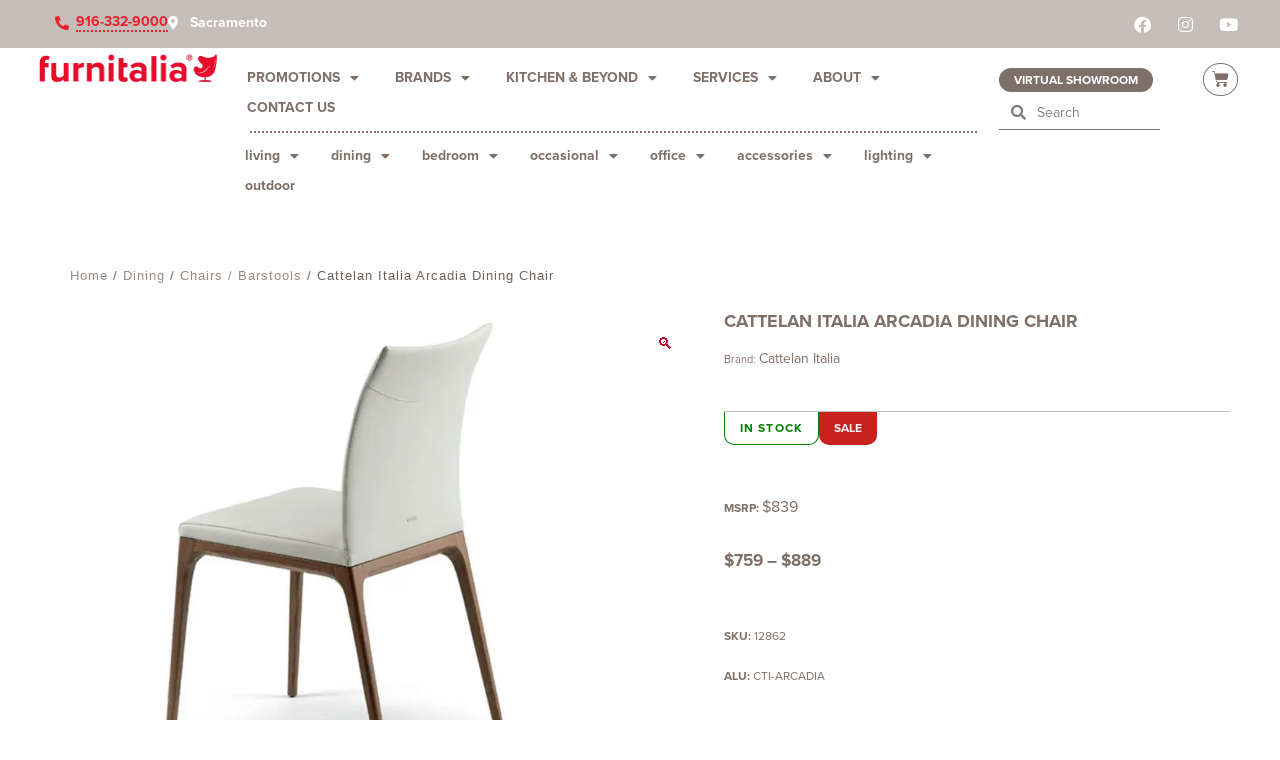

--- FILE ---
content_type: text/html; charset=UTF-8
request_url: https://www.furnitalia.com/product/arcadia-dining-chair/
body_size: 80728
content:
<!DOCTYPE html>
<html lang="en-US" prefix="og: https://ogp.me/ns#">
<head><meta charset="UTF-8"><script>if(navigator.userAgent.match(/MSIE|Internet Explorer/i)||navigator.userAgent.match(/Trident\/7\..*?rv:11/i)){var href=document.location.href;if(!href.match(/[?&]nowprocket/)){if(href.indexOf("?")==-1){if(href.indexOf("#")==-1){document.location.href=href+"?nowprocket=1"}else{document.location.href=href.replace("#","?nowprocket=1#")}}else{if(href.indexOf("#")==-1){document.location.href=href+"&nowprocket=1"}else{document.location.href=href.replace("#","&nowprocket=1#")}}}}</script><script>(()=>{class RocketLazyLoadScripts{constructor(){this.v="2.0.4",this.userEvents=["keydown","keyup","mousedown","mouseup","mousemove","mouseover","mouseout","touchmove","touchstart","touchend","touchcancel","wheel","click","dblclick","input"],this.attributeEvents=["onblur","onclick","oncontextmenu","ondblclick","onfocus","onmousedown","onmouseenter","onmouseleave","onmousemove","onmouseout","onmouseover","onmouseup","onmousewheel","onscroll","onsubmit"]}async t(){this.i(),this.o(),/iP(ad|hone)/.test(navigator.userAgent)&&this.h(),this.u(),this.l(this),this.m(),this.k(this),this.p(this),this._(),await Promise.all([this.R(),this.L()]),this.lastBreath=Date.now(),this.S(this),this.P(),this.D(),this.O(),this.M(),await this.C(this.delayedScripts.normal),await this.C(this.delayedScripts.defer),await this.C(this.delayedScripts.async),await this.T(),await this.F(),await this.j(),await this.A(),window.dispatchEvent(new Event("rocket-allScriptsLoaded")),this.everythingLoaded=!0,this.lastTouchEnd&&await new Promise(t=>setTimeout(t,500-Date.now()+this.lastTouchEnd)),this.I(),this.H(),this.U(),this.W()}i(){this.CSPIssue=sessionStorage.getItem("rocketCSPIssue"),document.addEventListener("securitypolicyviolation",t=>{this.CSPIssue||"script-src-elem"!==t.violatedDirective||"data"!==t.blockedURI||(this.CSPIssue=!0,sessionStorage.setItem("rocketCSPIssue",!0))},{isRocket:!0})}o(){window.addEventListener("pageshow",t=>{this.persisted=t.persisted,this.realWindowLoadedFired=!0},{isRocket:!0}),window.addEventListener("pagehide",()=>{this.onFirstUserAction=null},{isRocket:!0})}h(){let t;function e(e){t=e}window.addEventListener("touchstart",e,{isRocket:!0}),window.addEventListener("touchend",function i(o){o.changedTouches[0]&&t.changedTouches[0]&&Math.abs(o.changedTouches[0].pageX-t.changedTouches[0].pageX)<10&&Math.abs(o.changedTouches[0].pageY-t.changedTouches[0].pageY)<10&&o.timeStamp-t.timeStamp<200&&(window.removeEventListener("touchstart",e,{isRocket:!0}),window.removeEventListener("touchend",i,{isRocket:!0}),"INPUT"===o.target.tagName&&"text"===o.target.type||(o.target.dispatchEvent(new TouchEvent("touchend",{target:o.target,bubbles:!0})),o.target.dispatchEvent(new MouseEvent("mouseover",{target:o.target,bubbles:!0})),o.target.dispatchEvent(new PointerEvent("click",{target:o.target,bubbles:!0,cancelable:!0,detail:1,clientX:o.changedTouches[0].clientX,clientY:o.changedTouches[0].clientY})),event.preventDefault()))},{isRocket:!0})}q(t){this.userActionTriggered||("mousemove"!==t.type||this.firstMousemoveIgnored?"keyup"===t.type||"mouseover"===t.type||"mouseout"===t.type||(this.userActionTriggered=!0,this.onFirstUserAction&&this.onFirstUserAction()):this.firstMousemoveIgnored=!0),"click"===t.type&&t.preventDefault(),t.stopPropagation(),t.stopImmediatePropagation(),"touchstart"===this.lastEvent&&"touchend"===t.type&&(this.lastTouchEnd=Date.now()),"click"===t.type&&(this.lastTouchEnd=0),this.lastEvent=t.type,t.composedPath&&t.composedPath()[0].getRootNode()instanceof ShadowRoot&&(t.rocketTarget=t.composedPath()[0]),this.savedUserEvents.push(t)}u(){this.savedUserEvents=[],this.userEventHandler=this.q.bind(this),this.userEvents.forEach(t=>window.addEventListener(t,this.userEventHandler,{passive:!1,isRocket:!0})),document.addEventListener("visibilitychange",this.userEventHandler,{isRocket:!0})}U(){this.userEvents.forEach(t=>window.removeEventListener(t,this.userEventHandler,{passive:!1,isRocket:!0})),document.removeEventListener("visibilitychange",this.userEventHandler,{isRocket:!0}),this.savedUserEvents.forEach(t=>{(t.rocketTarget||t.target).dispatchEvent(new window[t.constructor.name](t.type,t))})}m(){const t="return false",e=Array.from(this.attributeEvents,t=>"data-rocket-"+t),i="["+this.attributeEvents.join("],[")+"]",o="[data-rocket-"+this.attributeEvents.join("],[data-rocket-")+"]",s=(e,i,o)=>{o&&o!==t&&(e.setAttribute("data-rocket-"+i,o),e["rocket"+i]=new Function("event",o),e.setAttribute(i,t))};new MutationObserver(t=>{for(const n of t)"attributes"===n.type&&(n.attributeName.startsWith("data-rocket-")||this.everythingLoaded?n.attributeName.startsWith("data-rocket-")&&this.everythingLoaded&&this.N(n.target,n.attributeName.substring(12)):s(n.target,n.attributeName,n.target.getAttribute(n.attributeName))),"childList"===n.type&&n.addedNodes.forEach(t=>{if(t.nodeType===Node.ELEMENT_NODE)if(this.everythingLoaded)for(const i of[t,...t.querySelectorAll(o)])for(const t of i.getAttributeNames())e.includes(t)&&this.N(i,t.substring(12));else for(const e of[t,...t.querySelectorAll(i)])for(const t of e.getAttributeNames())this.attributeEvents.includes(t)&&s(e,t,e.getAttribute(t))})}).observe(document,{subtree:!0,childList:!0,attributeFilter:[...this.attributeEvents,...e]})}I(){this.attributeEvents.forEach(t=>{document.querySelectorAll("[data-rocket-"+t+"]").forEach(e=>{this.N(e,t)})})}N(t,e){const i=t.getAttribute("data-rocket-"+e);i&&(t.setAttribute(e,i),t.removeAttribute("data-rocket-"+e))}k(t){Object.defineProperty(HTMLElement.prototype,"onclick",{get(){return this.rocketonclick||null},set(e){this.rocketonclick=e,this.setAttribute(t.everythingLoaded?"onclick":"data-rocket-onclick","this.rocketonclick(event)")}})}S(t){function e(e,i){let o=e[i];e[i]=null,Object.defineProperty(e,i,{get:()=>o,set(s){t.everythingLoaded?o=s:e["rocket"+i]=o=s}})}e(document,"onreadystatechange"),e(window,"onload"),e(window,"onpageshow");try{Object.defineProperty(document,"readyState",{get:()=>t.rocketReadyState,set(e){t.rocketReadyState=e},configurable:!0}),document.readyState="loading"}catch(t){console.log("WPRocket DJE readyState conflict, bypassing")}}l(t){this.originalAddEventListener=EventTarget.prototype.addEventListener,this.originalRemoveEventListener=EventTarget.prototype.removeEventListener,this.savedEventListeners=[],EventTarget.prototype.addEventListener=function(e,i,o){o&&o.isRocket||!t.B(e,this)&&!t.userEvents.includes(e)||t.B(e,this)&&!t.userActionTriggered||e.startsWith("rocket-")||t.everythingLoaded?t.originalAddEventListener.call(this,e,i,o):(t.savedEventListeners.push({target:this,remove:!1,type:e,func:i,options:o}),"mouseenter"!==e&&"mouseleave"!==e||t.originalAddEventListener.call(this,e,t.savedUserEvents.push,o))},EventTarget.prototype.removeEventListener=function(e,i,o){o&&o.isRocket||!t.B(e,this)&&!t.userEvents.includes(e)||t.B(e,this)&&!t.userActionTriggered||e.startsWith("rocket-")||t.everythingLoaded?t.originalRemoveEventListener.call(this,e,i,o):t.savedEventListeners.push({target:this,remove:!0,type:e,func:i,options:o})}}J(t,e){this.savedEventListeners=this.savedEventListeners.filter(i=>{let o=i.type,s=i.target||window;return e!==o||t!==s||(this.B(o,s)&&(i.type="rocket-"+o),this.$(i),!1)})}H(){EventTarget.prototype.addEventListener=this.originalAddEventListener,EventTarget.prototype.removeEventListener=this.originalRemoveEventListener,this.savedEventListeners.forEach(t=>this.$(t))}$(t){t.remove?this.originalRemoveEventListener.call(t.target,t.type,t.func,t.options):this.originalAddEventListener.call(t.target,t.type,t.func,t.options)}p(t){let e;function i(e){return t.everythingLoaded?e:e.split(" ").map(t=>"load"===t||t.startsWith("load.")?"rocket-jquery-load":t).join(" ")}function o(o){function s(e){const s=o.fn[e];o.fn[e]=o.fn.init.prototype[e]=function(){return this[0]===window&&t.userActionTriggered&&("string"==typeof arguments[0]||arguments[0]instanceof String?arguments[0]=i(arguments[0]):"object"==typeof arguments[0]&&Object.keys(arguments[0]).forEach(t=>{const e=arguments[0][t];delete arguments[0][t],arguments[0][i(t)]=e})),s.apply(this,arguments),this}}if(o&&o.fn&&!t.allJQueries.includes(o)){const e={DOMContentLoaded:[],"rocket-DOMContentLoaded":[]};for(const t in e)document.addEventListener(t,()=>{e[t].forEach(t=>t())},{isRocket:!0});o.fn.ready=o.fn.init.prototype.ready=function(i){function s(){parseInt(o.fn.jquery)>2?setTimeout(()=>i.bind(document)(o)):i.bind(document)(o)}return"function"==typeof i&&(t.realDomReadyFired?!t.userActionTriggered||t.fauxDomReadyFired?s():e["rocket-DOMContentLoaded"].push(s):e.DOMContentLoaded.push(s)),o([])},s("on"),s("one"),s("off"),t.allJQueries.push(o)}e=o}t.allJQueries=[],o(window.jQuery),Object.defineProperty(window,"jQuery",{get:()=>e,set(t){o(t)}})}P(){const t=new Map;document.write=document.writeln=function(e){const i=document.currentScript,o=document.createRange(),s=i.parentElement;let n=t.get(i);void 0===n&&(n=i.nextSibling,t.set(i,n));const c=document.createDocumentFragment();o.setStart(c,0),c.appendChild(o.createContextualFragment(e)),s.insertBefore(c,n)}}async R(){return new Promise(t=>{this.userActionTriggered?t():this.onFirstUserAction=t})}async L(){return new Promise(t=>{document.addEventListener("DOMContentLoaded",()=>{this.realDomReadyFired=!0,t()},{isRocket:!0})})}async j(){return this.realWindowLoadedFired?Promise.resolve():new Promise(t=>{window.addEventListener("load",t,{isRocket:!0})})}M(){this.pendingScripts=[];this.scriptsMutationObserver=new MutationObserver(t=>{for(const e of t)e.addedNodes.forEach(t=>{"SCRIPT"!==t.tagName||t.noModule||t.isWPRocket||this.pendingScripts.push({script:t,promise:new Promise(e=>{const i=()=>{const i=this.pendingScripts.findIndex(e=>e.script===t);i>=0&&this.pendingScripts.splice(i,1),e()};t.addEventListener("load",i,{isRocket:!0}),t.addEventListener("error",i,{isRocket:!0}),setTimeout(i,1e3)})})})}),this.scriptsMutationObserver.observe(document,{childList:!0,subtree:!0})}async F(){await this.X(),this.pendingScripts.length?(await this.pendingScripts[0].promise,await this.F()):this.scriptsMutationObserver.disconnect()}D(){this.delayedScripts={normal:[],async:[],defer:[]},document.querySelectorAll("script[type$=rocketlazyloadscript]").forEach(t=>{t.hasAttribute("data-rocket-src")?t.hasAttribute("async")&&!1!==t.async?this.delayedScripts.async.push(t):t.hasAttribute("defer")&&!1!==t.defer||"module"===t.getAttribute("data-rocket-type")?this.delayedScripts.defer.push(t):this.delayedScripts.normal.push(t):this.delayedScripts.normal.push(t)})}async _(){await this.L();let t=[];document.querySelectorAll("script[type$=rocketlazyloadscript][data-rocket-src]").forEach(e=>{let i=e.getAttribute("data-rocket-src");if(i&&!i.startsWith("data:")){i.startsWith("//")&&(i=location.protocol+i);try{const o=new URL(i).origin;o!==location.origin&&t.push({src:o,crossOrigin:e.crossOrigin||"module"===e.getAttribute("data-rocket-type")})}catch(t){}}}),t=[...new Map(t.map(t=>[JSON.stringify(t),t])).values()],this.Y(t,"preconnect")}async G(t){if(await this.K(),!0!==t.noModule||!("noModule"in HTMLScriptElement.prototype))return new Promise(e=>{let i;function o(){(i||t).setAttribute("data-rocket-status","executed"),e()}try{if(navigator.userAgent.includes("Firefox/")||""===navigator.vendor||this.CSPIssue)i=document.createElement("script"),[...t.attributes].forEach(t=>{let e=t.nodeName;"type"!==e&&("data-rocket-type"===e&&(e="type"),"data-rocket-src"===e&&(e="src"),i.setAttribute(e,t.nodeValue))}),t.text&&(i.text=t.text),t.nonce&&(i.nonce=t.nonce),i.hasAttribute("src")?(i.addEventListener("load",o,{isRocket:!0}),i.addEventListener("error",()=>{i.setAttribute("data-rocket-status","failed-network"),e()},{isRocket:!0}),setTimeout(()=>{i.isConnected||e()},1)):(i.text=t.text,o()),i.isWPRocket=!0,t.parentNode.replaceChild(i,t);else{const i=t.getAttribute("data-rocket-type"),s=t.getAttribute("data-rocket-src");i?(t.type=i,t.removeAttribute("data-rocket-type")):t.removeAttribute("type"),t.addEventListener("load",o,{isRocket:!0}),t.addEventListener("error",i=>{this.CSPIssue&&i.target.src.startsWith("data:")?(console.log("WPRocket: CSP fallback activated"),t.removeAttribute("src"),this.G(t).then(e)):(t.setAttribute("data-rocket-status","failed-network"),e())},{isRocket:!0}),s?(t.fetchPriority="high",t.removeAttribute("data-rocket-src"),t.src=s):t.src="data:text/javascript;base64,"+window.btoa(unescape(encodeURIComponent(t.text)))}}catch(i){t.setAttribute("data-rocket-status","failed-transform"),e()}});t.setAttribute("data-rocket-status","skipped")}async C(t){const e=t.shift();return e?(e.isConnected&&await this.G(e),this.C(t)):Promise.resolve()}O(){this.Y([...this.delayedScripts.normal,...this.delayedScripts.defer,...this.delayedScripts.async],"preload")}Y(t,e){this.trash=this.trash||[];let i=!0;var o=document.createDocumentFragment();t.forEach(t=>{const s=t.getAttribute&&t.getAttribute("data-rocket-src")||t.src;if(s&&!s.startsWith("data:")){const n=document.createElement("link");n.href=s,n.rel=e,"preconnect"!==e&&(n.as="script",n.fetchPriority=i?"high":"low"),t.getAttribute&&"module"===t.getAttribute("data-rocket-type")&&(n.crossOrigin=!0),t.crossOrigin&&(n.crossOrigin=t.crossOrigin),t.integrity&&(n.integrity=t.integrity),t.nonce&&(n.nonce=t.nonce),o.appendChild(n),this.trash.push(n),i=!1}}),document.head.appendChild(o)}W(){this.trash.forEach(t=>t.remove())}async T(){try{document.readyState="interactive"}catch(t){}this.fauxDomReadyFired=!0;try{await this.K(),this.J(document,"readystatechange"),document.dispatchEvent(new Event("rocket-readystatechange")),await this.K(),document.rocketonreadystatechange&&document.rocketonreadystatechange(),await this.K(),this.J(document,"DOMContentLoaded"),document.dispatchEvent(new Event("rocket-DOMContentLoaded")),await this.K(),this.J(window,"DOMContentLoaded"),window.dispatchEvent(new Event("rocket-DOMContentLoaded"))}catch(t){console.error(t)}}async A(){try{document.readyState="complete"}catch(t){}try{await this.K(),this.J(document,"readystatechange"),document.dispatchEvent(new Event("rocket-readystatechange")),await this.K(),document.rocketonreadystatechange&&document.rocketonreadystatechange(),await this.K(),this.J(window,"load"),window.dispatchEvent(new Event("rocket-load")),await this.K(),window.rocketonload&&window.rocketonload(),await this.K(),this.allJQueries.forEach(t=>t(window).trigger("rocket-jquery-load")),await this.K(),this.J(window,"pageshow");const t=new Event("rocket-pageshow");t.persisted=this.persisted,window.dispatchEvent(t),await this.K(),window.rocketonpageshow&&window.rocketonpageshow({persisted:this.persisted})}catch(t){console.error(t)}}async K(){Date.now()-this.lastBreath>45&&(await this.X(),this.lastBreath=Date.now())}async X(){return document.hidden?new Promise(t=>setTimeout(t)):new Promise(t=>requestAnimationFrame(t))}B(t,e){return e===document&&"readystatechange"===t||(e===document&&"DOMContentLoaded"===t||(e===window&&"DOMContentLoaded"===t||(e===window&&"load"===t||e===window&&"pageshow"===t)))}static run(){(new RocketLazyLoadScripts).t()}}RocketLazyLoadScripts.run()})();</script>

<meta name="viewport" content="width=device-width, initial-scale=1">
	<link rel="profile" href="https://gmpg.org/xfn/11"> 
	
<!-- Google Tag Manager for WordPress by gtm4wp.com -->
<script data-cfasync="false" data-pagespeed-no-defer>
	var gtm4wp_datalayer_name = "dataLayer";
	var dataLayer = dataLayer || [];
	const gtm4wp_use_sku_instead = 1;
	const gtm4wp_currency = 'USD';
	const gtm4wp_product_per_impression = 20;
	const gtm4wp_clear_ecommerce = false;
	const gtm4wp_datalayer_max_timeout = 2000;
</script>
<!-- End Google Tag Manager for WordPress by gtm4wp.com --><script type="rocketlazyloadscript">window._wca = window._wca || [];</script>

<!-- Search Engine Optimization by Rank Math - https://rankmath.com/ -->
<title>Cattelan Italia Arcadia Dining Chair - Furnitalia | Contemporary Italian Furniture Showroom</title>
<meta name="description" content="Design: Paolo Cattelan"/>
<meta name="robots" content="follow, index, max-snippet:-1, max-video-preview:-1, max-image-preview:large"/>
<link rel="canonical" href="https://www.furnitalia.com/product/arcadia-dining-chair/" />
<meta property="og:locale" content="en_US" />
<meta property="og:type" content="product" />
<meta property="og:title" content="Cattelan Italia Arcadia Dining Chair - Furnitalia | Contemporary Italian Furniture Showroom" />
<meta property="og:description" content="Design: Paolo Cattelan" />
<meta property="og:url" content="https://www.furnitalia.com/product/arcadia-dining-chair/" />
<meta property="og:site_name" content="Furnitalia" />
<meta property="og:updated_time" content="2024-10-29T23:56:22-07:00" />
<meta property="og:image" content="https://www.furnitalia.com/wp-content/uploads/2020/04/1024x768_4478_0.jpg" />
<meta property="og:image:secure_url" content="https://www.furnitalia.com/wp-content/uploads/2020/04/1024x768_4478_0.jpg" />
<meta property="og:image:width" content="1024" />
<meta property="og:image:height" content="768" />
<meta property="og:image:alt" content="Cattelan Italia Arcadia Low-Back Chair" />
<meta property="og:image:type" content="image/jpeg" />
<meta property="product:brand" content="Cattelan Italia" />
<meta property="product:availability" content="instock" />
<meta name="twitter:card" content="summary_large_image" />
<meta name="twitter:title" content="Cattelan Italia Arcadia Dining Chair - Furnitalia | Contemporary Italian Furniture Showroom" />
<meta name="twitter:description" content="Design: Paolo Cattelan" />
<meta name="twitter:image" content="https://www.furnitalia.com/wp-content/uploads/2020/04/1024x768_4478_0.jpg" />
<meta name="twitter:label1" content="Price" />
<meta name="twitter:data1" content="&#036;759 - &#036;889" />
<meta name="twitter:label2" content="Availability" />
<meta name="twitter:data2" content="In stock" />
<script type="application/ld+json" class="rank-math-schema">{"@context":"https://schema.org","@graph":[{"@type":"Place","@id":"https://www.furnitalia.com/#place","geo":{"@type":"GeoCoordinates","latitude":"38.6645294","longitude":" -121.3420888"},"hasMap":"https://www.google.com/maps/search/?api=1&amp;query=38.6645294, -121.3420888","address":{"@type":"PostalAddress","streetAddress":"5252 Auburn Blvd","addressLocality":"Sacramento","addressRegion":"CA","postalCode":"95841","addressCountry":"USA"}},{"@type":["FurnitureStore","Organization"],"@id":"https://www.furnitalia.com/#organization","name":"Furnitalia","url":"https://www.furnitalia.com","sameAs":["https://www.facebook.com/furnitalia.sacramento"],"address":{"@type":"PostalAddress","streetAddress":"5252 Auburn Blvd","addressLocality":"Sacramento","addressRegion":"CA","postalCode":"95841","addressCountry":"USA"},"logo":{"@type":"ImageObject","@id":"https://www.furnitalia.com/#logo","url":"https://www.furnitalia.com/wp-content/uploads/2020/02/furnitalia_logo.png","contentUrl":"https://www.furnitalia.com/wp-content/uploads/2020/02/furnitalia_logo.png","caption":"Furnitalia","inLanguage":"en-US","width":"2560","height":"393"},"openingHours":["Monday,Tuesday,Wednesday,Thursday,Friday,Saturday,Sunday 10:00-18:00"],"location":{"@id":"https://www.furnitalia.com/#place"},"image":{"@id":"https://www.furnitalia.com/#logo"},"telephone":"+1-916-332-9000"},{"@type":"WebSite","@id":"https://www.furnitalia.com/#website","url":"https://www.furnitalia.com","name":"Furnitalia","publisher":{"@id":"https://www.furnitalia.com/#organization"},"inLanguage":"en-US"},{"@type":"ImageObject","@id":"https://www.furnitalia.com/wp-content/uploads/2020/04/1024x768_4478_0.jpg","url":"https://www.furnitalia.com/wp-content/uploads/2020/04/1024x768_4478_0.jpg","width":"1024","height":"768","caption":"Cattelan Italia Arcadia Low-Back Chair","inLanguage":"en-US"},{"@type":"BreadcrumbList","@id":"https://www.furnitalia.com/product/arcadia-dining-chair/#breadcrumb","itemListElement":[{"@type":"ListItem","position":"1","item":{"@id":"https://www.furnitalia.com","name":"Home"}},{"@type":"ListItem","position":"2","item":{"@id":"https://www.furnitalia.com/products/dining/","name":"Dining"}},{"@type":"ListItem","position":"3","item":{"@id":"https://www.furnitalia.com/products/dining/chairs-barstools/","name":"Chairs / Barstools"}},{"@type":"ListItem","position":"4","item":{"@id":"https://www.furnitalia.com/product/arcadia-dining-chair/","name":"Cattelan Italia Arcadia Dining Chair"}}]},{"@type":"ItemPage","@id":"https://www.furnitalia.com/product/arcadia-dining-chair/#webpage","url":"https://www.furnitalia.com/product/arcadia-dining-chair/","name":"Cattelan Italia Arcadia Dining Chair - Furnitalia | Contemporary Italian Furniture Showroom","datePublished":"2020-04-02T19:05:17-07:00","dateModified":"2024-10-29T23:56:22-07:00","isPartOf":{"@id":"https://www.furnitalia.com/#website"},"primaryImageOfPage":{"@id":"https://www.furnitalia.com/wp-content/uploads/2020/04/1024x768_4478_0.jpg"},"inLanguage":"en-US","breadcrumb":{"@id":"https://www.furnitalia.com/product/arcadia-dining-chair/#breadcrumb"}},{"@type":"Product","brand":{"@type":"Brand","name":"Cattelan Italia"},"name":"Cattelan Italia Arcadia Dining Chair - Furnitalia | Contemporary Italian Furniture Showroom","description":"Design: Paolo Cattelan","sku":"12862","category":"Dining &gt; Chairs / Barstools","mainEntityOfPage":{"@id":"https://www.furnitalia.com/product/arcadia-dining-chair/#webpage"},"height":{"@type":"QuantitativeValue","unitCode":"INH","value":"43"},"width":{"@type":"QuantitativeValue","unitCode":"INH","value":"19"},"depth":{"@type":"QuantitativeValue","unitCode":"INH","value":"24"},"image":[{"@type":"ImageObject","url":"https://www.furnitalia.com/wp-content/uploads/2020/04/1024x768_4478_0.jpg","height":"768","width":"1024"},{"@type":"ImageObject","url":"https://www.furnitalia.com/wp-content/uploads/2020/04/1024x768_6988_0.jpg","height":"768","width":"1024"},{"@type":"ImageObject","url":"https://www.furnitalia.com/wp-content/uploads/2020/04/1024x768_5466_0.jpg","height":"768","width":"1024"},{"@type":"ImageObject","url":"https://www.furnitalia.com/wp-content/uploads/2020/04/1024x768_6633_0.jpg","height":"768","width":"1024"},{"@type":"ImageObject","url":"https://www.furnitalia.com/wp-content/uploads/2020/04/1024x768_64477_0.jpg","height":"768","width":"1024"},{"@type":"ImageObject","url":"https://www.furnitalia.com/wp-content/uploads/2021/06/Cattelan-Italia-Arcadia-High-chair.jpg","height":"1759","width":"1422"}],"offers":{"@type":"AggregateOffer","lowPrice":"759.00","highPrice":"889.00","offerCount":"2","priceCurrency":"USD","availability":"http://schema.org/InStock","seller":{"@type":"Organization","@id":"https://www.furnitalia.com/","name":"Furnitalia","url":"https://www.furnitalia.com","logo":"https://www.furnitalia.com/wp-content/uploads/2020/02/furnitalia_logo.png"},"url":"https://www.furnitalia.com/product/arcadia-dining-chair/"},"@id":"https://www.furnitalia.com/product/arcadia-dining-chair/#richSnippet"}]}</script>
<!-- /Rank Math WordPress SEO plugin -->

<link rel='dns-prefetch' href='//www.furnitalia.com' />
<link rel='dns-prefetch' href='//stats.wp.com' />

<link rel="alternate" type="application/rss+xml" title="Furnitalia &raquo; Feed" href="https://www.furnitalia.com/feed/" />
<link rel="alternate" type="application/rss+xml" title="Furnitalia &raquo; Comments Feed" href="https://www.furnitalia.com/comments/feed/" />
<link rel="alternate" title="oEmbed (JSON)" type="application/json+oembed" href="https://www.furnitalia.com/wp-json/oembed/1.0/embed?url=https%3A%2F%2Fwww.furnitalia.com%2Fproduct%2Farcadia-dining-chair%2F" />
<link rel="alternate" title="oEmbed (XML)" type="text/xml+oembed" href="https://www.furnitalia.com/wp-json/oembed/1.0/embed?url=https%3A%2F%2Fwww.furnitalia.com%2Fproduct%2Farcadia-dining-chair%2F&#038;format=xml" />
<link data-minify="1" rel="stylesheet" type="text/css" href="https://www.furnitalia.com/wp-content/cache/min/1/atb4amk.css?ver=1768690186"><style id='wp-img-auto-sizes-contain-inline-css'>
img:is([sizes=auto i],[sizes^="auto," i]){contain-intrinsic-size:3000px 1500px}
/*# sourceURL=wp-img-auto-sizes-contain-inline-css */
</style>
<link rel='stylesheet' id='astra-theme-css-css' href='https://www.furnitalia.com/wp-content/themes/astra/assets/css/minified/style.min.css?ver=4.11.18' media='all' />
<style id='astra-theme-css-inline-css'>
.ast-no-sidebar .entry-content .alignfull {margin-left: calc( -50vw + 50%);margin-right: calc( -50vw + 50%);max-width: 100vw;width: 100vw;}.ast-no-sidebar .entry-content .alignwide {margin-left: calc(-41vw + 50%);margin-right: calc(-41vw + 50%);max-width: unset;width: unset;}.ast-no-sidebar .entry-content .alignfull .alignfull,.ast-no-sidebar .entry-content .alignfull .alignwide,.ast-no-sidebar .entry-content .alignwide .alignfull,.ast-no-sidebar .entry-content .alignwide .alignwide,.ast-no-sidebar .entry-content .wp-block-column .alignfull,.ast-no-sidebar .entry-content .wp-block-column .alignwide{width: 100%;margin-left: auto;margin-right: auto;}.wp-block-gallery,.blocks-gallery-grid {margin: 0;}.wp-block-separator {max-width: 100px;}.wp-block-separator.is-style-wide,.wp-block-separator.is-style-dots {max-width: none;}.entry-content .has-2-columns .wp-block-column:first-child {padding-right: 10px;}.entry-content .has-2-columns .wp-block-column:last-child {padding-left: 10px;}@media (max-width: 782px) {.entry-content .wp-block-columns .wp-block-column {flex-basis: 100%;}.entry-content .has-2-columns .wp-block-column:first-child {padding-right: 0;}.entry-content .has-2-columns .wp-block-column:last-child {padding-left: 0;}}body .entry-content .wp-block-latest-posts {margin-left: 0;}body .entry-content .wp-block-latest-posts li {list-style: none;}.ast-no-sidebar .ast-container .entry-content .wp-block-latest-posts {margin-left: 0;}.ast-header-break-point .entry-content .alignwide {margin-left: auto;margin-right: auto;}.entry-content .blocks-gallery-item img {margin-bottom: auto;}.wp-block-pullquote {border-top: 4px solid #555d66;border-bottom: 4px solid #555d66;color: #40464d;}:root{--ast-post-nav-space:0;--ast-container-default-xlg-padding:6.67em;--ast-container-default-lg-padding:5.67em;--ast-container-default-slg-padding:4.34em;--ast-container-default-md-padding:3.34em;--ast-container-default-sm-padding:6.67em;--ast-container-default-xs-padding:2.4em;--ast-container-default-xxs-padding:1.4em;--ast-code-block-background:#EEEEEE;--ast-comment-inputs-background:#FAFAFA;--ast-normal-container-width:1200px;--ast-narrow-container-width:750px;--ast-blog-title-font-weight:normal;--ast-blog-meta-weight:inherit;--ast-global-color-primary:var(--ast-global-color-5);--ast-global-color-secondary:var(--ast-global-color-4);--ast-global-color-alternate-background:var(--ast-global-color-7);--ast-global-color-subtle-background:var(--ast-global-color-6);--ast-bg-style-guide:var( --ast-global-color-secondary,--ast-global-color-5 );--ast-shadow-style-guide:0px 0px 4px 0 #00000057;--ast-global-dark-bg-style:#fff;--ast-global-dark-lfs:#fbfbfb;--ast-widget-bg-color:#fafafa;--ast-wc-container-head-bg-color:#fbfbfb;--ast-title-layout-bg:#eeeeee;--ast-search-border-color:#e7e7e7;--ast-lifter-hover-bg:#e6e6e6;--ast-gallery-block-color:#000;--srfm-color-input-label:var(--ast-global-color-2);}html{font-size:100%;}a,.page-title{color:#c8002d;}a:hover,a:focus{color:#921f30;}body,button,input,select,textarea,.ast-button,.ast-custom-button{font-family:-apple-system,BlinkMacSystemFont,Segoe UI,Roboto,Oxygen-Sans,Ubuntu,Cantarell,Helvetica Neue,sans-serif;font-weight:inherit;font-size:16px;font-size:1rem;line-height:var(--ast-body-line-height,2em);}blockquote{color:#473f37;}.ast-site-identity .site-title a{color:var(--ast-global-color-2);}.site-title{font-size:35px;font-size:2.1875rem;display:none;}header .custom-logo-link img{max-width:182px;width:182px;}.astra-logo-svg{width:182px;}.site-header .site-description{font-size:15px;font-size:0.9375rem;display:none;}.entry-title{font-size:40px;font-size:2.5rem;}.archive .ast-article-post .ast-article-inner,.blog .ast-article-post .ast-article-inner,.archive .ast-article-post .ast-article-inner:hover,.blog .ast-article-post .ast-article-inner:hover{overflow:hidden;}h1,.entry-content :where(h1){font-size:64px;font-size:4rem;line-height:1.4em;}h2,.entry-content :where(h2){font-size:48px;font-size:3rem;line-height:1.3em;}h3,.entry-content :where(h3){font-size:36px;font-size:2.25rem;line-height:1.3em;}h4,.entry-content :where(h4){font-size:28px;font-size:1.75rem;line-height:1.2em;}h5,.entry-content :where(h5){font-size:24px;font-size:1.5rem;line-height:1.2em;}h6,.entry-content :where(h6){font-size:18px;font-size:1.125rem;line-height:1.25em;}::selection{background-color:#c8002d;color:#ffffff;}body,h1,h2,h3,h4,h5,h6,.entry-title a,.entry-content :where(h1,h2,h3,h4,h5,h6){color:#928a82;}.tagcloud a:hover,.tagcloud a:focus,.tagcloud a.current-item{color:#ffffff;border-color:#c8002d;background-color:#c8002d;}input:focus,input[type="text"]:focus,input[type="email"]:focus,input[type="url"]:focus,input[type="password"]:focus,input[type="reset"]:focus,input[type="search"]:focus,textarea:focus{border-color:#c8002d;}input[type="radio"]:checked,input[type=reset],input[type="checkbox"]:checked,input[type="checkbox"]:hover:checked,input[type="checkbox"]:focus:checked,input[type=range]::-webkit-slider-thumb{border-color:#c8002d;background-color:#c8002d;box-shadow:none;}.site-footer a:hover + .post-count,.site-footer a:focus + .post-count{background:#c8002d;border-color:#c8002d;}.single .nav-links .nav-previous,.single .nav-links .nav-next{color:#c8002d;}.entry-meta,.entry-meta *{line-height:1.45;color:#c8002d;}.entry-meta a:not(.ast-button):hover,.entry-meta a:not(.ast-button):hover *,.entry-meta a:not(.ast-button):focus,.entry-meta a:not(.ast-button):focus *,.page-links > .page-link,.page-links .page-link:hover,.post-navigation a:hover{color:#921f30;}#cat option,.secondary .calendar_wrap thead a,.secondary .calendar_wrap thead a:visited{color:#c8002d;}.secondary .calendar_wrap #today,.ast-progress-val span{background:#c8002d;}.secondary a:hover + .post-count,.secondary a:focus + .post-count{background:#c8002d;border-color:#c8002d;}.calendar_wrap #today > a{color:#ffffff;}.page-links .page-link,.single .post-navigation a{color:#c8002d;}.ast-search-menu-icon .search-form button.search-submit{padding:0 4px;}.ast-search-menu-icon form.search-form{padding-right:0;}.ast-header-search .ast-search-menu-icon.ast-dropdown-active .search-form,.ast-header-search .ast-search-menu-icon.ast-dropdown-active .search-field:focus{transition:all 0.2s;}.search-form input.search-field:focus{outline:none;}.widget-title,.widget .wp-block-heading{font-size:22px;font-size:1.375rem;color:#928a82;}.ast-search-menu-icon.slide-search a:focus-visible:focus-visible,.astra-search-icon:focus-visible,#close:focus-visible,a:focus-visible,.ast-menu-toggle:focus-visible,.site .skip-link:focus-visible,.wp-block-loginout input:focus-visible,.wp-block-search.wp-block-search__button-inside .wp-block-search__inside-wrapper,.ast-header-navigation-arrow:focus-visible,.woocommerce .wc-proceed-to-checkout > .checkout-button:focus-visible,.woocommerce .woocommerce-MyAccount-navigation ul li a:focus-visible,.ast-orders-table__row .ast-orders-table__cell:focus-visible,.woocommerce .woocommerce-order-details .order-again > .button:focus-visible,.woocommerce .woocommerce-message a.button.wc-forward:focus-visible,.woocommerce #minus_qty:focus-visible,.woocommerce #plus_qty:focus-visible,a#ast-apply-coupon:focus-visible,.woocommerce .woocommerce-info a:focus-visible,.woocommerce .astra-shop-summary-wrap a:focus-visible,.woocommerce a.wc-forward:focus-visible,#ast-apply-coupon:focus-visible,.woocommerce-js .woocommerce-mini-cart-item a.remove:focus-visible,#close:focus-visible,.button.search-submit:focus-visible,#search_submit:focus,.normal-search:focus-visible,.ast-header-account-wrap:focus-visible,.woocommerce .ast-on-card-button.ast-quick-view-trigger:focus,.astra-cart-drawer-close:focus,.ast-single-variation:focus,.ast-woocommerce-product-gallery__image:focus,.ast-button:focus,.woocommerce-product-gallery--with-images [data-controls="prev"]:focus-visible,.woocommerce-product-gallery--with-images [data-controls="next"]:focus-visible{outline-style:dotted;outline-color:inherit;outline-width:thin;}input:focus,input[type="text"]:focus,input[type="email"]:focus,input[type="url"]:focus,input[type="password"]:focus,input[type="reset"]:focus,input[type="search"]:focus,input[type="number"]:focus,textarea:focus,.wp-block-search__input:focus,[data-section="section-header-mobile-trigger"] .ast-button-wrap .ast-mobile-menu-trigger-minimal:focus,.ast-mobile-popup-drawer.active .menu-toggle-close:focus,.woocommerce-ordering select.orderby:focus,#ast-scroll-top:focus,#coupon_code:focus,.woocommerce-page #comment:focus,.woocommerce #reviews #respond input#submit:focus,.woocommerce a.add_to_cart_button:focus,.woocommerce .button.single_add_to_cart_button:focus,.woocommerce .woocommerce-cart-form button:focus,.woocommerce .woocommerce-cart-form__cart-item .quantity .qty:focus,.woocommerce .woocommerce-billing-fields .woocommerce-billing-fields__field-wrapper .woocommerce-input-wrapper > .input-text:focus,.woocommerce #order_comments:focus,.woocommerce #place_order:focus,.woocommerce .woocommerce-address-fields .woocommerce-address-fields__field-wrapper .woocommerce-input-wrapper > .input-text:focus,.woocommerce .woocommerce-MyAccount-content form button:focus,.woocommerce .woocommerce-MyAccount-content .woocommerce-EditAccountForm .woocommerce-form-row .woocommerce-Input.input-text:focus,.woocommerce .ast-woocommerce-container .woocommerce-pagination ul.page-numbers li a:focus,body #content .woocommerce form .form-row .select2-container--default .select2-selection--single:focus,#ast-coupon-code:focus,.woocommerce.woocommerce-js .quantity input[type=number]:focus,.woocommerce-js .woocommerce-mini-cart-item .quantity input[type=number]:focus,.woocommerce p#ast-coupon-trigger:focus{border-style:dotted;border-color:inherit;border-width:thin;}input{outline:none;}.woocommerce-js input[type=text]:focus,.woocommerce-js input[type=email]:focus,.woocommerce-js textarea:focus,input[type=number]:focus,.comments-area textarea#comment:focus,.comments-area textarea#comment:active,.comments-area .ast-comment-formwrap input[type="text"]:focus,.comments-area .ast-comment-formwrap input[type="text"]:active{outline-style:unset;outline-color:inherit;outline-width:thin;}.main-header-menu .menu-link,.ast-header-custom-item a{color:#928a82;}.main-header-menu .menu-item:hover > .menu-link,.main-header-menu .menu-item:hover > .ast-menu-toggle,.main-header-menu .ast-masthead-custom-menu-items a:hover,.main-header-menu .menu-item.focus > .menu-link,.main-header-menu .menu-item.focus > .ast-menu-toggle,.main-header-menu .current-menu-item > .menu-link,.main-header-menu .current-menu-ancestor > .menu-link,.main-header-menu .current-menu-item > .ast-menu-toggle,.main-header-menu .current-menu-ancestor > .ast-menu-toggle{color:#c8002d;}.header-main-layout-3 .ast-main-header-bar-alignment{margin-right:auto;}.header-main-layout-2 .site-header-section-left .ast-site-identity{text-align:left;}.ast-logo-title-inline .site-logo-img{padding-right:1em;}.site-logo-img img{ transition:all 0.2s linear;}body .ast-oembed-container *{position:absolute;top:0;width:100%;height:100%;left:0;}body .wp-block-embed-pocket-casts .ast-oembed-container *{position:unset;}.ast-header-break-point .ast-mobile-menu-buttons-minimal.menu-toggle{background:transparent;color:#c8002d;}.ast-header-break-point .ast-mobile-menu-buttons-outline.menu-toggle{background:transparent;border:1px solid #c8002d;color:#c8002d;}.ast-header-break-point .ast-mobile-menu-buttons-fill.menu-toggle{background:#c8002d;}.ast-single-post-featured-section + article {margin-top: 2em;}.site-content .ast-single-post-featured-section img {width: 100%;overflow: hidden;object-fit: cover;}.site > .ast-single-related-posts-container {margin-top: 0;}@media (min-width: 769px) {.ast-desktop .ast-container--narrow {max-width: var(--ast-narrow-container-width);margin: 0 auto;}}.ast-page-builder-template .hentry {margin: 0;}.ast-page-builder-template .site-content > .ast-container {max-width: 100%;padding: 0;}.ast-page-builder-template .site .site-content #primary {padding: 0;margin: 0;}.ast-page-builder-template .no-results {text-align: center;margin: 4em auto;}.ast-page-builder-template .ast-pagination {padding: 2em;}.ast-page-builder-template .entry-header.ast-no-title.ast-no-thumbnail {margin-top: 0;}.ast-page-builder-template .entry-header.ast-header-without-markup {margin-top: 0;margin-bottom: 0;}.ast-page-builder-template .entry-header.ast-no-title.ast-no-meta {margin-bottom: 0;}.ast-page-builder-template.single .post-navigation {padding-bottom: 2em;}.ast-page-builder-template.single-post .site-content > .ast-container {max-width: 100%;}.ast-page-builder-template .entry-header {margin-top: 4em;margin-left: auto;margin-right: auto;padding-left: 20px;padding-right: 20px;}.single.ast-page-builder-template .entry-header {padding-left: 20px;padding-right: 20px;}.ast-page-builder-template .ast-archive-description {margin: 4em auto 0;padding-left: 20px;padding-right: 20px;}.ast-page-builder-template.ast-no-sidebar .entry-content .alignwide {margin-left: 0;margin-right: 0;}.footer-adv .footer-adv-overlay{border-top-style:solid;border-top-color:#7a7a7a;}@media( max-width: 420px ) {.single .nav-links .nav-previous,.single .nav-links .nav-next {width: 100%;text-align: center;}}.wp-block-buttons.aligncenter{justify-content:center;}@media (max-width:782px){.entry-content .wp-block-columns .wp-block-column{margin-left:0px;}}.wp-block-image.aligncenter{margin-left:auto;margin-right:auto;}.wp-block-table.aligncenter{margin-left:auto;margin-right:auto;}.wp-block-buttons .wp-block-button.is-style-outline .wp-block-button__link.wp-element-button,.ast-outline-button,.wp-block-uagb-buttons-child .uagb-buttons-repeater.ast-outline-button{border-top-width:2px;border-right-width:2px;border-bottom-width:2px;border-left-width:2px;font-family:inherit;font-weight:inherit;line-height:1em;border-top-left-radius:48px;border-top-right-radius:48px;border-bottom-right-radius:48px;border-bottom-left-radius:48px;}.wp-block-button .wp-block-button__link.wp-element-button.is-style-outline:not(.has-background),.wp-block-button.is-style-outline>.wp-block-button__link.wp-element-button:not(.has-background),.ast-outline-button{background-color:transparent;}.entry-content[data-ast-blocks-layout] > figure{margin-bottom:1em;}.elementor-widget-container .elementor-loop-container .e-loop-item[data-elementor-type="loop-item"]{width:100%;}@media (max-width:768px){.ast-left-sidebar #content > .ast-container{display:flex;flex-direction:column-reverse;width:100%;}.ast-separate-container .ast-article-post,.ast-separate-container .ast-article-single{padding:1.5em 2.14em;}.ast-author-box img.avatar{margin:20px 0 0 0;}}@media (min-width:769px){.ast-separate-container.ast-right-sidebar #primary,.ast-separate-container.ast-left-sidebar #primary{border:0;}.search-no-results.ast-separate-container #primary{margin-bottom:4em;}}.menu-toggle,button,.ast-button,.ast-custom-button,.button,input#submit,input[type="button"],input[type="submit"],input[type="reset"]{color:#ffffff;border-color:#c8002d;background-color:#c8002d;border-top-left-radius:48px;border-top-right-radius:48px;border-bottom-right-radius:48px;border-bottom-left-radius:48px;padding-top:10px;padding-right:40px;padding-bottom:10px;padding-left:40px;font-family:inherit;font-weight:inherit;}button:focus,.menu-toggle:hover,button:hover,.ast-button:hover,.ast-custom-button:hover .button:hover,.ast-custom-button:hover,input[type=reset]:hover,input[type=reset]:focus,input#submit:hover,input#submit:focus,input[type="button"]:hover,input[type="button"]:focus,input[type="submit"]:hover,input[type="submit"]:focus{color:#ffffff;background-color:#921f30;border-color:#921f30;}@media (max-width:768px){.ast-mobile-header-stack .main-header-bar .ast-search-menu-icon{display:inline-block;}.ast-header-break-point.ast-header-custom-item-outside .ast-mobile-header-stack .main-header-bar .ast-search-icon{margin:0;}.ast-comment-avatar-wrap img{max-width:2.5em;}.ast-comment-meta{padding:0 1.8888em 1.3333em;}.ast-separate-container .ast-comment-list li.depth-1{padding:1.5em 2.14em;}.ast-separate-container .comment-respond{padding:2em 2.14em;}}@media (min-width:544px){.ast-container{max-width:100%;}}@media (max-width:544px){.ast-separate-container .ast-article-post,.ast-separate-container .ast-article-single,.ast-separate-container .comments-title,.ast-separate-container .ast-archive-description{padding:1.5em 1em;}.ast-separate-container #content .ast-container{padding-left:0.54em;padding-right:0.54em;}.ast-separate-container .ast-comment-list .bypostauthor{padding:.5em;}.ast-search-menu-icon.ast-dropdown-active .search-field{width:170px;}.site-branding img,.site-header .site-logo-img .custom-logo-link img{max-width:100%;}} #ast-mobile-header .ast-site-header-cart-li a{pointer-events:none;}body,.ast-separate-container{background-color:#ffffff;background-image:none;}.ast-no-sidebar.ast-separate-container .entry-content .alignfull {margin-left: -6.67em;margin-right: -6.67em;width: auto;}@media (max-width: 1200px) {.ast-no-sidebar.ast-separate-container .entry-content .alignfull {margin-left: -2.4em;margin-right: -2.4em;}}@media (max-width: 768px) {.ast-no-sidebar.ast-separate-container .entry-content .alignfull {margin-left: -2.14em;margin-right: -2.14em;}}@media (max-width: 544px) {.ast-no-sidebar.ast-separate-container .entry-content .alignfull {margin-left: -1em;margin-right: -1em;}}.ast-no-sidebar.ast-separate-container .entry-content .alignwide {margin-left: -20px;margin-right: -20px;}.ast-no-sidebar.ast-separate-container .entry-content .wp-block-column .alignfull,.ast-no-sidebar.ast-separate-container .entry-content .wp-block-column .alignwide {margin-left: auto;margin-right: auto;width: 100%;}@media (max-width:768px){.site-title{display:none;}.site-header .site-description{display:none;}h1,.entry-content :where(h1){font-size:30px;}h2,.entry-content :where(h2){font-size:25px;}h3,.entry-content :where(h3){font-size:20px;}}@media (max-width:544px){.site-title{display:none;}.site-header .site-description{display:none;}h1,.entry-content :where(h1){font-size:30px;}h2,.entry-content :where(h2){font-size:25px;}h3,.entry-content :where(h3){font-size:20px;}}@media (max-width:768px){html{font-size:91.2%;}}@media (max-width:544px){html{font-size:91.2%;}}@media (min-width:769px){.ast-container{max-width:1240px;}}@font-face {font-family: "Astra";src: url(https://www.furnitalia.com/wp-content/themes/astra/assets/fonts/astra.woff) format("woff"),url(https://www.furnitalia.com/wp-content/themes/astra/assets/fonts/astra.ttf) format("truetype"),url(https://www.furnitalia.com/wp-content/themes/astra/assets/fonts/astra.svg#astra) format("svg");font-weight: normal;font-style: normal;font-display: fallback;}@media (max-width:921px) {.main-header-bar .main-header-bar-navigation{display:none;}}.ast-desktop .main-header-menu.submenu-with-border .sub-menu,.ast-desktop .main-header-menu.submenu-with-border .astra-full-megamenu-wrapper{border-color:#c8002d;}.ast-desktop .main-header-menu.submenu-with-border .sub-menu{border-top-width:2px;border-style:solid;}.ast-desktop .main-header-menu.submenu-with-border .sub-menu .sub-menu{top:-2px;}.ast-desktop .main-header-menu.submenu-with-border .sub-menu .menu-link,.ast-desktop .main-header-menu.submenu-with-border .children .menu-link{border-bottom-width:0px;border-style:solid;border-color:#eaeaea;}@media (min-width:769px){.main-header-menu .sub-menu .menu-item.ast-left-align-sub-menu:hover > .sub-menu,.main-header-menu .sub-menu .menu-item.ast-left-align-sub-menu.focus > .sub-menu{margin-left:-0px;}}.ast-small-footer{border-top-style:solid;border-top-width:1px;border-top-color:#7a7a7a;}.ast-small-footer-wrap{text-align:center;}.site .comments-area{padding-bottom:3em;}.ast-header-break-point.ast-header-custom-item-inside .main-header-bar .main-header-bar-navigation .ast-search-icon {display: none;}.ast-header-break-point.ast-header-custom-item-inside .main-header-bar .ast-search-menu-icon .search-form {padding: 0;display: block;overflow: hidden;}.ast-header-break-point .ast-header-custom-item .widget:last-child {margin-bottom: 1em;}.ast-header-custom-item .widget {margin: 0.5em;display: inline-block;vertical-align: middle;}.ast-header-custom-item .widget p {margin-bottom: 0;}.ast-header-custom-item .widget li {width: auto;}.ast-header-custom-item-inside .button-custom-menu-item .menu-link {display: none;}.ast-header-custom-item-inside.ast-header-break-point .button-custom-menu-item .ast-custom-button-link {display: none;}.ast-header-custom-item-inside.ast-header-break-point .button-custom-menu-item .menu-link {display: block;}.ast-header-break-point.ast-header-custom-item-outside .main-header-bar .ast-search-icon {margin-right: 1em;}.ast-header-break-point.ast-header-custom-item-inside .main-header-bar .ast-search-menu-icon .search-field,.ast-header-break-point.ast-header-custom-item-inside .main-header-bar .ast-search-menu-icon.ast-inline-search .search-field {width: 100%;padding-right: 5.5em;}.ast-header-break-point.ast-header-custom-item-inside .main-header-bar .ast-search-menu-icon .search-submit {display: block;position: absolute;height: 100%;top: 0;right: 0;padding: 0 1em;border-radius: 0;}.ast-header-break-point .ast-header-custom-item .ast-masthead-custom-menu-items {padding-left: 20px;padding-right: 20px;margin-bottom: 1em;margin-top: 1em;}.ast-header-custom-item-inside.ast-header-break-point .button-custom-menu-item {padding-left: 0;padding-right: 0;margin-top: 0;margin-bottom: 0;}.astra-icon-down_arrow::after {content: "\e900";font-family: Astra;}.astra-icon-close::after {content: "\e5cd";font-family: Astra;}.astra-icon-drag_handle::after {content: "\e25d";font-family: Astra;}.astra-icon-format_align_justify::after {content: "\e235";font-family: Astra;}.astra-icon-menu::after {content: "\e5d2";font-family: Astra;}.astra-icon-reorder::after {content: "\e8fe";font-family: Astra;}.astra-icon-search::after {content: "\e8b6";font-family: Astra;}.astra-icon-zoom_in::after {content: "\e56b";font-family: Astra;}.astra-icon-check-circle::after {content: "\e901";font-family: Astra;}.astra-icon-shopping-cart::after {content: "\f07a";font-family: Astra;}.astra-icon-shopping-bag::after {content: "\f290";font-family: Astra;}.astra-icon-shopping-basket::after {content: "\f291";font-family: Astra;}.astra-icon-circle-o::after {content: "\e903";font-family: Astra;}.astra-icon-certificate::after {content: "\e902";font-family: Astra;}blockquote {padding: 1.2em;}:root .has-ast-global-color-0-color{color:var(--ast-global-color-0);}:root .has-ast-global-color-0-background-color{background-color:var(--ast-global-color-0);}:root .wp-block-button .has-ast-global-color-0-color{color:var(--ast-global-color-0);}:root .wp-block-button .has-ast-global-color-0-background-color{background-color:var(--ast-global-color-0);}:root .has-ast-global-color-1-color{color:var(--ast-global-color-1);}:root .has-ast-global-color-1-background-color{background-color:var(--ast-global-color-1);}:root .wp-block-button .has-ast-global-color-1-color{color:var(--ast-global-color-1);}:root .wp-block-button .has-ast-global-color-1-background-color{background-color:var(--ast-global-color-1);}:root .has-ast-global-color-2-color{color:var(--ast-global-color-2);}:root .has-ast-global-color-2-background-color{background-color:var(--ast-global-color-2);}:root .wp-block-button .has-ast-global-color-2-color{color:var(--ast-global-color-2);}:root .wp-block-button .has-ast-global-color-2-background-color{background-color:var(--ast-global-color-2);}:root .has-ast-global-color-3-color{color:var(--ast-global-color-3);}:root .has-ast-global-color-3-background-color{background-color:var(--ast-global-color-3);}:root .wp-block-button .has-ast-global-color-3-color{color:var(--ast-global-color-3);}:root .wp-block-button .has-ast-global-color-3-background-color{background-color:var(--ast-global-color-3);}:root .has-ast-global-color-4-color{color:var(--ast-global-color-4);}:root .has-ast-global-color-4-background-color{background-color:var(--ast-global-color-4);}:root .wp-block-button .has-ast-global-color-4-color{color:var(--ast-global-color-4);}:root .wp-block-button .has-ast-global-color-4-background-color{background-color:var(--ast-global-color-4);}:root .has-ast-global-color-5-color{color:var(--ast-global-color-5);}:root .has-ast-global-color-5-background-color{background-color:var(--ast-global-color-5);}:root .wp-block-button .has-ast-global-color-5-color{color:var(--ast-global-color-5);}:root .wp-block-button .has-ast-global-color-5-background-color{background-color:var(--ast-global-color-5);}:root .has-ast-global-color-6-color{color:var(--ast-global-color-6);}:root .has-ast-global-color-6-background-color{background-color:var(--ast-global-color-6);}:root .wp-block-button .has-ast-global-color-6-color{color:var(--ast-global-color-6);}:root .wp-block-button .has-ast-global-color-6-background-color{background-color:var(--ast-global-color-6);}:root .has-ast-global-color-7-color{color:var(--ast-global-color-7);}:root .has-ast-global-color-7-background-color{background-color:var(--ast-global-color-7);}:root .wp-block-button .has-ast-global-color-7-color{color:var(--ast-global-color-7);}:root .wp-block-button .has-ast-global-color-7-background-color{background-color:var(--ast-global-color-7);}:root .has-ast-global-color-8-color{color:var(--ast-global-color-8);}:root .has-ast-global-color-8-background-color{background-color:var(--ast-global-color-8);}:root .wp-block-button .has-ast-global-color-8-color{color:var(--ast-global-color-8);}:root .wp-block-button .has-ast-global-color-8-background-color{background-color:var(--ast-global-color-8);}:root{--ast-global-color-0:#0170B9;--ast-global-color-1:#3a3a3a;--ast-global-color-2:#3a3a3a;--ast-global-color-3:#4B4F58;--ast-global-color-4:#F5F5F5;--ast-global-color-5:#FFFFFF;--ast-global-color-6:#E5E5E5;--ast-global-color-7:#424242;--ast-global-color-8:#000000;}:root {--ast-border-color : #dddddd;}.ast-breadcrumbs .trail-browse,.ast-breadcrumbs .trail-items,.ast-breadcrumbs .trail-items li{display:inline-block;margin:0;padding:0;border:none;background:inherit;text-indent:0;text-decoration:none;}.ast-breadcrumbs .trail-browse{font-size:inherit;font-style:inherit;font-weight:inherit;color:inherit;}.ast-breadcrumbs .trail-items{list-style:none;}.trail-items li::after{padding:0 0.3em;content:"\00bb";}.trail-items li:last-of-type::after{display:none;}.trail-items li::after{content:"\002F";}.ast-breadcrumbs-wrapper{text-align:left;}.ast-default-menu-enable.ast-main-header-nav-open.ast-header-break-point .main-header-bar.ast-header-breadcrumb,.ast-main-header-nav-open .main-header-bar.ast-header-breadcrumb{padding-top:1em;padding-bottom:1em;}.ast-header-break-point .main-header-bar.ast-header-breadcrumb{border-bottom-width:1px;border-bottom-color:#eaeaea;border-bottom-style:solid;}.ast-breadcrumbs-wrapper{line-height:1.4;}.ast-breadcrumbs-wrapper .rank-math-breadcrumb p{margin-bottom:0px;}.ast-breadcrumbs-wrapper{display:block;width:100%;}h1,h2,h3,h4,h5,h6,.entry-content :where(h1,h2,h3,h4,h5,h6){color:#6b625a;}.elementor-posts-container [CLASS*="ast-width-"]{width:100%;}.elementor-template-full-width .ast-container{display:block;}.elementor-screen-only,.screen-reader-text,.screen-reader-text span,.ui-helper-hidden-accessible{top:0 !important;}@media (max-width:544px){.elementor-element .elementor-wc-products .woocommerce[class*="columns-"] ul.products li.product{width:auto;margin:0;}.elementor-element .woocommerce .woocommerce-result-count{float:none;}}.ast-header-break-point .main-header-bar{border-bottom-width:1px;}@media (min-width:769px){.main-header-bar{border-bottom-width:1px;}}.main-header-menu .menu-item, #astra-footer-menu .menu-item, .main-header-bar .ast-masthead-custom-menu-items{-js-display:flex;display:flex;-webkit-box-pack:center;-webkit-justify-content:center;-moz-box-pack:center;-ms-flex-pack:center;justify-content:center;-webkit-box-orient:vertical;-webkit-box-direction:normal;-webkit-flex-direction:column;-moz-box-orient:vertical;-moz-box-direction:normal;-ms-flex-direction:column;flex-direction:column;}.main-header-menu > .menu-item > .menu-link, #astra-footer-menu > .menu-item > .menu-link{height:100%;-webkit-box-align:center;-webkit-align-items:center;-moz-box-align:center;-ms-flex-align:center;align-items:center;-js-display:flex;display:flex;}.ast-primary-menu-disabled .main-header-bar .ast-masthead-custom-menu-items{flex:unset;}.header-main-layout-1 .ast-flex.main-header-container, .header-main-layout-3 .ast-flex.main-header-container{-webkit-align-content:center;-ms-flex-line-pack:center;align-content:center;-webkit-box-align:center;-webkit-align-items:center;-moz-box-align:center;-ms-flex-align:center;align-items:center;}.main-header-menu .sub-menu .menu-item.menu-item-has-children > .menu-link:after{position:absolute;right:1em;top:50%;transform:translate(0,-50%) rotate(270deg);}.ast-header-break-point .main-header-bar .main-header-bar-navigation .page_item_has_children > .ast-menu-toggle::before, .ast-header-break-point .main-header-bar .main-header-bar-navigation .menu-item-has-children > .ast-menu-toggle::before, .ast-mobile-popup-drawer .main-header-bar-navigation .menu-item-has-children>.ast-menu-toggle::before, .ast-header-break-point .ast-mobile-header-wrap .main-header-bar-navigation .menu-item-has-children > .ast-menu-toggle::before{font-weight:bold;content:"\e900";font-family:Astra;text-decoration:inherit;display:inline-block;}.ast-header-break-point .main-navigation ul.sub-menu .menu-item .menu-link:before{content:"\e900";font-family:Astra;font-size:.65em;text-decoration:inherit;display:inline-block;transform:translate(0, -2px) rotateZ(270deg);margin-right:5px;}.widget_search .search-form:after{font-family:Astra;font-size:1.2em;font-weight:normal;content:"\e8b6";position:absolute;top:50%;right:15px;transform:translate(0, -50%);}.astra-search-icon::before{content:"\e8b6";font-family:Astra;font-style:normal;font-weight:normal;text-decoration:inherit;text-align:center;-webkit-font-smoothing:antialiased;-moz-osx-font-smoothing:grayscale;z-index:3;}.main-header-bar .main-header-bar-navigation .page_item_has_children > a:after, .main-header-bar .main-header-bar-navigation .menu-item-has-children > a:after, .menu-item-has-children .ast-header-navigation-arrow:after{content:"\e900";display:inline-block;font-family:Astra;font-size:.6rem;font-weight:bold;text-rendering:auto;-webkit-font-smoothing:antialiased;-moz-osx-font-smoothing:grayscale;margin-left:10px;line-height:normal;}.menu-item-has-children .sub-menu .ast-header-navigation-arrow:after{margin-left:0;}.ast-mobile-popup-drawer .main-header-bar-navigation .ast-submenu-expanded>.ast-menu-toggle::before{transform:rotateX(180deg);}.ast-header-break-point .main-header-bar-navigation .menu-item-has-children > .menu-link:after{display:none;}@media (min-width:769px){.ast-builder-menu .main-navigation > ul > li:last-child a{margin-right:0;}}.ast-separate-container .ast-article-inner{background-color:transparent;background-image:none;}.ast-separate-container .ast-article-post{background-color:var(--ast-global-color-5);background-image:none;}@media (max-width:768px){.ast-separate-container .ast-article-post{background-color:var(--ast-global-color-5);background-image:none;}}@media (max-width:544px){.ast-separate-container .ast-article-post{background-color:var(--ast-global-color-5);background-image:none;}}.ast-separate-container .ast-article-single:not(.ast-related-post), .woocommerce.ast-separate-container .ast-woocommerce-container, .ast-separate-container .error-404, .ast-separate-container .no-results, .single.ast-separate-container  .ast-author-meta, .ast-separate-container .related-posts-title-wrapper, .ast-separate-container .comments-count-wrapper, .ast-box-layout.ast-plain-container .site-content, .ast-padded-layout.ast-plain-container .site-content, .ast-separate-container .ast-archive-description, .ast-separate-container .comments-area .comment-respond, .ast-separate-container .comments-area .ast-comment-list li, .ast-separate-container .comments-area .comments-title{background-color:var(--ast-global-color-5);background-image:none;}@media (max-width:768px){.ast-separate-container .ast-article-single:not(.ast-related-post), .woocommerce.ast-separate-container .ast-woocommerce-container, .ast-separate-container .error-404, .ast-separate-container .no-results, .single.ast-separate-container  .ast-author-meta, .ast-separate-container .related-posts-title-wrapper, .ast-separate-container .comments-count-wrapper, .ast-box-layout.ast-plain-container .site-content, .ast-padded-layout.ast-plain-container .site-content, .ast-separate-container .ast-archive-description{background-color:var(--ast-global-color-5);background-image:none;}}@media (max-width:544px){.ast-separate-container .ast-article-single:not(.ast-related-post), .woocommerce.ast-separate-container .ast-woocommerce-container, .ast-separate-container .error-404, .ast-separate-container .no-results, .single.ast-separate-container  .ast-author-meta, .ast-separate-container .related-posts-title-wrapper, .ast-separate-container .comments-count-wrapper, .ast-box-layout.ast-plain-container .site-content, .ast-padded-layout.ast-plain-container .site-content, .ast-separate-container .ast-archive-description{background-color:var(--ast-global-color-5);background-image:none;}}.ast-separate-container.ast-two-container #secondary .widget{background-color:var(--ast-global-color-5);background-image:none;}@media (max-width:768px){.ast-separate-container.ast-two-container #secondary .widget{background-color:var(--ast-global-color-5);background-image:none;}}@media (max-width:544px){.ast-separate-container.ast-two-container #secondary .widget{background-color:var(--ast-global-color-5);background-image:none;}}:root{--e-global-color-astglobalcolor0:#0170B9;--e-global-color-astglobalcolor1:#3a3a3a;--e-global-color-astglobalcolor2:#3a3a3a;--e-global-color-astglobalcolor3:#4B4F58;--e-global-color-astglobalcolor4:#F5F5F5;--e-global-color-astglobalcolor5:#FFFFFF;--e-global-color-astglobalcolor6:#E5E5E5;--e-global-color-astglobalcolor7:#424242;--e-global-color-astglobalcolor8:#000000;}
/*# sourceURL=astra-theme-css-inline-css */
</style>
<link rel='stylesheet' id='astra-menu-animation-css' href='https://www.furnitalia.com/wp-content/themes/astra/assets/css/minified/menu-animation.min.css?ver=4.11.18' media='all' />
<link data-minify="1" rel='stylesheet' id='dce-dynamic-visibility-style-css' href='https://www.furnitalia.com/wp-content/cache/min/1/wp-content/plugins/dynamic-visibility-for-elementor/assets/css/dynamic-visibility.css?ver=1768690186' media='all' />
<style id='wp-emoji-styles-inline-css'>

	img.wp-smiley, img.emoji {
		display: inline !important;
		border: none !important;
		box-shadow: none !important;
		height: 1em !important;
		width: 1em !important;
		margin: 0 0.07em !important;
		vertical-align: -0.1em !important;
		background: none !important;
		padding: 0 !important;
	}
/*# sourceURL=wp-emoji-styles-inline-css */
</style>
<link rel='stylesheet' id='wp-block-library-css' href='https://www.furnitalia.com/wp-includes/css/dist/block-library/style.min.css?ver=6.9' media='all' />
<style id='getwooplugins-attribute-filter-style-inline-css'>
/*!
 * Variation Swatches for WooCommerce - PRO
 *
 * Author: Emran Ahmed ( emran.bd.08@gmail.com )
 * Date: 11/11/2025, 05:36:05 pm
 * Released under the GPLv3 license.
 */
.storepress-search-list-wrapper{display:flex;flex-direction:column;gap:1px}.storepress-components-search-control{margin-bottom:0!important;position:relative}.storepress-components-search-control input[type=search].storepress-components-search-control__input{border:1px solid #949494;border-radius:2px;box-shadow:0 0 0 transparent;font-family:-apple-system,BlinkMacSystemFont,Segoe UI,Roboto,Oxygen-Sans,Ubuntu,Cantarell,Helvetica Neue,sans-serif;padding:6px 8px;transition:box-shadow .1s linear}@media(prefers-reduced-motion:reduce){.storepress-components-search-control input[type=search].storepress-components-search-control__input{transition-delay:0s;transition-duration:0s}}.storepress-components-search-control input[type=search].storepress-components-search-control__input{line-height:normal}@media(min-width:600px){.storepress-components-search-control input[type=search].storepress-components-search-control__input{font-size:13px;line-height:normal}}.storepress-components-search-control input[type=search].storepress-components-search-control__input:focus{border-color:var(--wp-admin-theme-color);box-shadow:0 0 0 .5px var(--wp-admin-theme-color);outline:2px solid transparent}.storepress-components-search-control input[type=search].storepress-components-search-control__input::-webkit-input-placeholder{color:rgba(30,30,30,.62)}.storepress-components-search-control input[type=search].storepress-components-search-control__input::-moz-placeholder{color:rgba(30,30,30,.62);opacity:1}.storepress-components-search-control input[type=search].storepress-components-search-control__input:-ms-input-placeholder{color:rgba(30,30,30,.62)}.storepress-components-search-control input[type=search].storepress-components-search-control__input{background:#f0f0f0;border:none;display:block;font-size:16px;height:48px;margin-left:0;margin-right:0;padding:16px 48px 16px 16px;width:100%}@media(min-width:600px){.storepress-components-search-control input[type=search].storepress-components-search-control__input{font-size:13px}}.storepress-components-search-control input[type=search].storepress-components-search-control__input:focus{background:#fff;box-shadow:inset 0 0 0 var(--wp-admin-border-width-focus) var(--wp-components-color-accent,var(--wp-admin-theme-color,#3858e9))}.storepress-components-search-control input[type=search].storepress-components-search-control__input::-moz-placeholder{color:#757575}.storepress-components-search-control input[type=search].storepress-components-search-control__input::placeholder{color:#757575}.storepress-components-search-control input[type=search].storepress-components-search-control__input::-webkit-search-cancel-button,.storepress-components-search-control input[type=search].storepress-components-search-control__input::-webkit-search-decoration,.storepress-components-search-control input[type=search].storepress-components-search-control__input::-webkit-search-results-button,.storepress-components-search-control input[type=search].storepress-components-search-control__input::-webkit-search-results-decoration{-webkit-appearance:none}.storepress-components-search-control__icon{align-items:center;bottom:0;display:flex;justify-content:center;position:absolute;right:12px;top:0;width:24px}.storepress-components-search-control__icon>svg{margin:8px 0}.storepress-components-search-control__input-wrapper{position:relative}.storepress-search-list-search-result-wrapper{border:1px solid #f0f0f0}.storepress-search-list-search-result-wrapper li,.storepress-search-list-search-result-wrapper ul{list-style:none;margin:0;padding:0}.storepress-search-list-search-result-wrapper ul{border:1px solid #f0f0f0;max-height:40vh;overflow:auto}.storepress-search-list-search-result-wrapper li{align-items:center;border-bottom:1px solid #f0f0f0;color:#2f2f2f;display:flex;font-family:-apple-system,BlinkMacSystemFont,Segoe UI,Roboto,Oxygen-Sans,Ubuntu,Cantarell,Helvetica Neue,sans-serif;font-size:13px;gap:5px;padding:8px}.storepress-search-list-search-result-wrapper li.selected,.storepress-search-list-search-result-wrapper li:hover{background-color:#f0f0f0}.storepress-search-list-search-result-wrapper li:last-child{border-bottom:none}.storepress-search-list-search-result-wrapper li input{height:20px;margin:0;padding:0;width:20px}.storepress-search-list-search-result-wrapper li input[type=radio]{-webkit-appearance:auto;box-shadow:none}.storepress-search-list-search-result-wrapper li input[type=radio]:before{display:none}.storepress-search-list-search-result-wrapper li .storepress-search-list-search-result-item{background-color:#fff}.storepress-search-list-search-result-wrapper li .storepress-search-list-search-result-item__label{cursor:pointer}.storepress-search-list-search-result-wrapper li .storepress-search-list-search-result-item__title{box-sizing:content-box;height:20px;padding:4px}.storepress-search-list-search-result-wrapper li .storepress-search-list-search-result-item__meta{background-color:#ddd;border-radius:5px;padding:4px}
.wp-block-getwooplugins-attribute-filter .filter-items{display:flex;flex-direction:column;float:none!important;gap:10px;margin:0;padding:0}.wp-block-getwooplugins-attribute-filter .filter-items li{list-style:none}.wp-block-getwooplugins-attribute-filter .filter-items.enabled-filter-display-limit-mode .filter-item:not(.selected):nth-child(n+10){display:none!important}.wp-block-getwooplugins-attribute-filter .filter-items.enabled-filter-display-limit-mode .filter-item-more{align-self:flex-end;display:flex}.wp-block-getwooplugins-attribute-filter.is-style-button .filter-items.enabled-filter-display-limit-mode .filter-item-more{align-items:center;align-self:auto}.wp-block-getwooplugins-attribute-filter .filter-item-more{display:none}.wp-block-getwooplugins-attribute-filter .filter-item{align-items:center;display:flex;flex-direction:row;gap:10px;justify-content:space-between}.wp-block-getwooplugins-attribute-filter .filter-item .item{border:2px solid #fff;box-shadow:var(--wvs-item-box-shadow,0 0 0 1px #a8a8a8);box-sizing:border-box;display:block;height:100%;transition:box-shadow .2s ease;width:100%}.wp-block-getwooplugins-attribute-filter .filter-item .item:hover{box-shadow:var(--wvs-hover-item-box-shadow,0 0 0 3px #ddd)}.wp-block-getwooplugins-attribute-filter .filter-item .text{display:inline-block;font-size:.875em}.wp-block-getwooplugins-attribute-filter .filter-item.style-squared .count,.wp-block-getwooplugins-attribute-filter .filter-item.style-squared .item{border-radius:3px}.wp-block-getwooplugins-attribute-filter .filter-item.style-rounded .item{border-radius:100%}.wp-block-getwooplugins-attribute-filter .filter-item.style-rounded .count{border-radius:12px}.wp-block-getwooplugins-attribute-filter .filter-item-wrapper{align-items:center;display:flex;gap:10px}.wp-block-getwooplugins-attribute-filter .filter-item-contents{display:flex;height:var(--wvs-archive-product-item-height,30px);justify-content:center;position:relative;width:var(--wvs-archive-product-item-width,30px)}.wp-block-getwooplugins-attribute-filter .filter-item .count{border:1px solid rgba(0,0,0,.102);color:#000;font-size:12px;line-height:10px;min-width:10px;padding:5px;text-align:center}.wp-block-getwooplugins-attribute-filter .filter-item-inner{width:100%}.wp-block-getwooplugins-attribute-filter .filter-item.selected{order:-1}.wp-block-getwooplugins-attribute-filter .filter-item.selected .item{box-shadow:var(--wvs-selected-item-box-shadow,0 0 0 2px #000)}.wp-block-getwooplugins-attribute-filter .filter-item.selected .filter-item-inner:before{background-image:var(--wvs-tick);background-position:50%;background-repeat:no-repeat;background-size:60%;content:" ";display:block;height:100%;position:absolute;width:100%}.wp-block-getwooplugins-attribute-filter .filter-item.selected .count{background:#000;border:1px solid #000;color:#fff}.wp-block-getwooplugins-attribute-filter.is-style-button .filter-items{flex-direction:row;flex-wrap:wrap}.wp-block-getwooplugins-attribute-filter.is-style-button .filter-item{border:1px solid rgba(0,0,0,.102);border-radius:3px;margin:0;padding:5px 8px 5px 5px}.wp-block-getwooplugins-attribute-filter.is-style-button .filter-item.style-rounded{border-radius:40px}.wp-block-getwooplugins-attribute-filter.is-style-button .filter-item.selected{border:1px solid #000}

/*# sourceURL=https://www.furnitalia.com/wp-content/plugins/woo-variation-swatches-pro/build/attribute-filter/style-index.css */
</style>
<style id='filebird-block-filebird-gallery-style-inline-css'>
ul.filebird-block-filebird-gallery{margin:auto!important;padding:0!important;width:100%}ul.filebird-block-filebird-gallery.layout-grid{display:grid;grid-gap:20px;align-items:stretch;grid-template-columns:repeat(var(--columns),1fr);justify-items:stretch}ul.filebird-block-filebird-gallery.layout-grid li img{border:1px solid #ccc;box-shadow:2px 2px 6px 0 rgba(0,0,0,.3);height:100%;max-width:100%;-o-object-fit:cover;object-fit:cover;width:100%}ul.filebird-block-filebird-gallery.layout-masonry{-moz-column-count:var(--columns);-moz-column-gap:var(--space);column-gap:var(--space);-moz-column-width:var(--min-width);columns:var(--min-width) var(--columns);display:block;overflow:auto}ul.filebird-block-filebird-gallery.layout-masonry li{margin-bottom:var(--space)}ul.filebird-block-filebird-gallery li{list-style:none}ul.filebird-block-filebird-gallery li figure{height:100%;margin:0;padding:0;position:relative;width:100%}ul.filebird-block-filebird-gallery li figure figcaption{background:linear-gradient(0deg,rgba(0,0,0,.7),rgba(0,0,0,.3) 70%,transparent);bottom:0;box-sizing:border-box;color:#fff;font-size:.8em;margin:0;max-height:100%;overflow:auto;padding:3em .77em .7em;position:absolute;text-align:center;width:100%;z-index:2}ul.filebird-block-filebird-gallery li figure figcaption a{color:inherit}

/*# sourceURL=https://www.furnitalia.com/wp-content/plugins/filebird/blocks/filebird-gallery/build/style-index.css */
</style>
<style id='global-styles-inline-css'>
:root{--wp--preset--aspect-ratio--square: 1;--wp--preset--aspect-ratio--4-3: 4/3;--wp--preset--aspect-ratio--3-4: 3/4;--wp--preset--aspect-ratio--3-2: 3/2;--wp--preset--aspect-ratio--2-3: 2/3;--wp--preset--aspect-ratio--16-9: 16/9;--wp--preset--aspect-ratio--9-16: 9/16;--wp--preset--color--black: #000000;--wp--preset--color--cyan-bluish-gray: #abb8c3;--wp--preset--color--white: #ffffff;--wp--preset--color--pale-pink: #f78da7;--wp--preset--color--vivid-red: #cf2e2e;--wp--preset--color--luminous-vivid-orange: #ff6900;--wp--preset--color--luminous-vivid-amber: #fcb900;--wp--preset--color--light-green-cyan: #7bdcb5;--wp--preset--color--vivid-green-cyan: #00d084;--wp--preset--color--pale-cyan-blue: #8ed1fc;--wp--preset--color--vivid-cyan-blue: #0693e3;--wp--preset--color--vivid-purple: #9b51e0;--wp--preset--color--ast-global-color-0: var(--ast-global-color-0);--wp--preset--color--ast-global-color-1: var(--ast-global-color-1);--wp--preset--color--ast-global-color-2: var(--ast-global-color-2);--wp--preset--color--ast-global-color-3: var(--ast-global-color-3);--wp--preset--color--ast-global-color-4: var(--ast-global-color-4);--wp--preset--color--ast-global-color-5: var(--ast-global-color-5);--wp--preset--color--ast-global-color-6: var(--ast-global-color-6);--wp--preset--color--ast-global-color-7: var(--ast-global-color-7);--wp--preset--color--ast-global-color-8: var(--ast-global-color-8);--wp--preset--gradient--vivid-cyan-blue-to-vivid-purple: linear-gradient(135deg,rgb(6,147,227) 0%,rgb(155,81,224) 100%);--wp--preset--gradient--light-green-cyan-to-vivid-green-cyan: linear-gradient(135deg,rgb(122,220,180) 0%,rgb(0,208,130) 100%);--wp--preset--gradient--luminous-vivid-amber-to-luminous-vivid-orange: linear-gradient(135deg,rgb(252,185,0) 0%,rgb(255,105,0) 100%);--wp--preset--gradient--luminous-vivid-orange-to-vivid-red: linear-gradient(135deg,rgb(255,105,0) 0%,rgb(207,46,46) 100%);--wp--preset--gradient--very-light-gray-to-cyan-bluish-gray: linear-gradient(135deg,rgb(238,238,238) 0%,rgb(169,184,195) 100%);--wp--preset--gradient--cool-to-warm-spectrum: linear-gradient(135deg,rgb(74,234,220) 0%,rgb(151,120,209) 20%,rgb(207,42,186) 40%,rgb(238,44,130) 60%,rgb(251,105,98) 80%,rgb(254,248,76) 100%);--wp--preset--gradient--blush-light-purple: linear-gradient(135deg,rgb(255,206,236) 0%,rgb(152,150,240) 100%);--wp--preset--gradient--blush-bordeaux: linear-gradient(135deg,rgb(254,205,165) 0%,rgb(254,45,45) 50%,rgb(107,0,62) 100%);--wp--preset--gradient--luminous-dusk: linear-gradient(135deg,rgb(255,203,112) 0%,rgb(199,81,192) 50%,rgb(65,88,208) 100%);--wp--preset--gradient--pale-ocean: linear-gradient(135deg,rgb(255,245,203) 0%,rgb(182,227,212) 50%,rgb(51,167,181) 100%);--wp--preset--gradient--electric-grass: linear-gradient(135deg,rgb(202,248,128) 0%,rgb(113,206,126) 100%);--wp--preset--gradient--midnight: linear-gradient(135deg,rgb(2,3,129) 0%,rgb(40,116,252) 100%);--wp--preset--font-size--small: 13px;--wp--preset--font-size--medium: 20px;--wp--preset--font-size--large: 36px;--wp--preset--font-size--x-large: 42px;--wp--preset--spacing--20: 0.44rem;--wp--preset--spacing--30: 0.67rem;--wp--preset--spacing--40: 1rem;--wp--preset--spacing--50: 1.5rem;--wp--preset--spacing--60: 2.25rem;--wp--preset--spacing--70: 3.38rem;--wp--preset--spacing--80: 5.06rem;--wp--preset--shadow--natural: 6px 6px 9px rgba(0, 0, 0, 0.2);--wp--preset--shadow--deep: 12px 12px 50px rgba(0, 0, 0, 0.4);--wp--preset--shadow--sharp: 6px 6px 0px rgba(0, 0, 0, 0.2);--wp--preset--shadow--outlined: 6px 6px 0px -3px rgb(255, 255, 255), 6px 6px rgb(0, 0, 0);--wp--preset--shadow--crisp: 6px 6px 0px rgb(0, 0, 0);}:root { --wp--style--global--content-size: var(--wp--custom--ast-content-width-size);--wp--style--global--wide-size: var(--wp--custom--ast-wide-width-size); }:where(body) { margin: 0; }.wp-site-blocks > .alignleft { float: left; margin-right: 2em; }.wp-site-blocks > .alignright { float: right; margin-left: 2em; }.wp-site-blocks > .aligncenter { justify-content: center; margin-left: auto; margin-right: auto; }:where(.wp-site-blocks) > * { margin-block-start: 24px; margin-block-end: 0; }:where(.wp-site-blocks) > :first-child { margin-block-start: 0; }:where(.wp-site-blocks) > :last-child { margin-block-end: 0; }:root { --wp--style--block-gap: 24px; }:root :where(.is-layout-flow) > :first-child{margin-block-start: 0;}:root :where(.is-layout-flow) > :last-child{margin-block-end: 0;}:root :where(.is-layout-flow) > *{margin-block-start: 24px;margin-block-end: 0;}:root :where(.is-layout-constrained) > :first-child{margin-block-start: 0;}:root :where(.is-layout-constrained) > :last-child{margin-block-end: 0;}:root :where(.is-layout-constrained) > *{margin-block-start: 24px;margin-block-end: 0;}:root :where(.is-layout-flex){gap: 24px;}:root :where(.is-layout-grid){gap: 24px;}.is-layout-flow > .alignleft{float: left;margin-inline-start: 0;margin-inline-end: 2em;}.is-layout-flow > .alignright{float: right;margin-inline-start: 2em;margin-inline-end: 0;}.is-layout-flow > .aligncenter{margin-left: auto !important;margin-right: auto !important;}.is-layout-constrained > .alignleft{float: left;margin-inline-start: 0;margin-inline-end: 2em;}.is-layout-constrained > .alignright{float: right;margin-inline-start: 2em;margin-inline-end: 0;}.is-layout-constrained > .aligncenter{margin-left: auto !important;margin-right: auto !important;}.is-layout-constrained > :where(:not(.alignleft):not(.alignright):not(.alignfull)){max-width: var(--wp--style--global--content-size);margin-left: auto !important;margin-right: auto !important;}.is-layout-constrained > .alignwide{max-width: var(--wp--style--global--wide-size);}body .is-layout-flex{display: flex;}.is-layout-flex{flex-wrap: wrap;align-items: center;}.is-layout-flex > :is(*, div){margin: 0;}body .is-layout-grid{display: grid;}.is-layout-grid > :is(*, div){margin: 0;}body{padding-top: 0px;padding-right: 0px;padding-bottom: 0px;padding-left: 0px;}a:where(:not(.wp-element-button)){text-decoration: none;}:root :where(.wp-element-button, .wp-block-button__link){background-color: #32373c;border-width: 0;color: #fff;font-family: inherit;font-size: inherit;font-style: inherit;font-weight: inherit;letter-spacing: inherit;line-height: inherit;padding-top: calc(0.667em + 2px);padding-right: calc(1.333em + 2px);padding-bottom: calc(0.667em + 2px);padding-left: calc(1.333em + 2px);text-decoration: none;text-transform: inherit;}.has-black-color{color: var(--wp--preset--color--black) !important;}.has-cyan-bluish-gray-color{color: var(--wp--preset--color--cyan-bluish-gray) !important;}.has-white-color{color: var(--wp--preset--color--white) !important;}.has-pale-pink-color{color: var(--wp--preset--color--pale-pink) !important;}.has-vivid-red-color{color: var(--wp--preset--color--vivid-red) !important;}.has-luminous-vivid-orange-color{color: var(--wp--preset--color--luminous-vivid-orange) !important;}.has-luminous-vivid-amber-color{color: var(--wp--preset--color--luminous-vivid-amber) !important;}.has-light-green-cyan-color{color: var(--wp--preset--color--light-green-cyan) !important;}.has-vivid-green-cyan-color{color: var(--wp--preset--color--vivid-green-cyan) !important;}.has-pale-cyan-blue-color{color: var(--wp--preset--color--pale-cyan-blue) !important;}.has-vivid-cyan-blue-color{color: var(--wp--preset--color--vivid-cyan-blue) !important;}.has-vivid-purple-color{color: var(--wp--preset--color--vivid-purple) !important;}.has-ast-global-color-0-color{color: var(--wp--preset--color--ast-global-color-0) !important;}.has-ast-global-color-1-color{color: var(--wp--preset--color--ast-global-color-1) !important;}.has-ast-global-color-2-color{color: var(--wp--preset--color--ast-global-color-2) !important;}.has-ast-global-color-3-color{color: var(--wp--preset--color--ast-global-color-3) !important;}.has-ast-global-color-4-color{color: var(--wp--preset--color--ast-global-color-4) !important;}.has-ast-global-color-5-color{color: var(--wp--preset--color--ast-global-color-5) !important;}.has-ast-global-color-6-color{color: var(--wp--preset--color--ast-global-color-6) !important;}.has-ast-global-color-7-color{color: var(--wp--preset--color--ast-global-color-7) !important;}.has-ast-global-color-8-color{color: var(--wp--preset--color--ast-global-color-8) !important;}.has-black-background-color{background-color: var(--wp--preset--color--black) !important;}.has-cyan-bluish-gray-background-color{background-color: var(--wp--preset--color--cyan-bluish-gray) !important;}.has-white-background-color{background-color: var(--wp--preset--color--white) !important;}.has-pale-pink-background-color{background-color: var(--wp--preset--color--pale-pink) !important;}.has-vivid-red-background-color{background-color: var(--wp--preset--color--vivid-red) !important;}.has-luminous-vivid-orange-background-color{background-color: var(--wp--preset--color--luminous-vivid-orange) !important;}.has-luminous-vivid-amber-background-color{background-color: var(--wp--preset--color--luminous-vivid-amber) !important;}.has-light-green-cyan-background-color{background-color: var(--wp--preset--color--light-green-cyan) !important;}.has-vivid-green-cyan-background-color{background-color: var(--wp--preset--color--vivid-green-cyan) !important;}.has-pale-cyan-blue-background-color{background-color: var(--wp--preset--color--pale-cyan-blue) !important;}.has-vivid-cyan-blue-background-color{background-color: var(--wp--preset--color--vivid-cyan-blue) !important;}.has-vivid-purple-background-color{background-color: var(--wp--preset--color--vivid-purple) !important;}.has-ast-global-color-0-background-color{background-color: var(--wp--preset--color--ast-global-color-0) !important;}.has-ast-global-color-1-background-color{background-color: var(--wp--preset--color--ast-global-color-1) !important;}.has-ast-global-color-2-background-color{background-color: var(--wp--preset--color--ast-global-color-2) !important;}.has-ast-global-color-3-background-color{background-color: var(--wp--preset--color--ast-global-color-3) !important;}.has-ast-global-color-4-background-color{background-color: var(--wp--preset--color--ast-global-color-4) !important;}.has-ast-global-color-5-background-color{background-color: var(--wp--preset--color--ast-global-color-5) !important;}.has-ast-global-color-6-background-color{background-color: var(--wp--preset--color--ast-global-color-6) !important;}.has-ast-global-color-7-background-color{background-color: var(--wp--preset--color--ast-global-color-7) !important;}.has-ast-global-color-8-background-color{background-color: var(--wp--preset--color--ast-global-color-8) !important;}.has-black-border-color{border-color: var(--wp--preset--color--black) !important;}.has-cyan-bluish-gray-border-color{border-color: var(--wp--preset--color--cyan-bluish-gray) !important;}.has-white-border-color{border-color: var(--wp--preset--color--white) !important;}.has-pale-pink-border-color{border-color: var(--wp--preset--color--pale-pink) !important;}.has-vivid-red-border-color{border-color: var(--wp--preset--color--vivid-red) !important;}.has-luminous-vivid-orange-border-color{border-color: var(--wp--preset--color--luminous-vivid-orange) !important;}.has-luminous-vivid-amber-border-color{border-color: var(--wp--preset--color--luminous-vivid-amber) !important;}.has-light-green-cyan-border-color{border-color: var(--wp--preset--color--light-green-cyan) !important;}.has-vivid-green-cyan-border-color{border-color: var(--wp--preset--color--vivid-green-cyan) !important;}.has-pale-cyan-blue-border-color{border-color: var(--wp--preset--color--pale-cyan-blue) !important;}.has-vivid-cyan-blue-border-color{border-color: var(--wp--preset--color--vivid-cyan-blue) !important;}.has-vivid-purple-border-color{border-color: var(--wp--preset--color--vivid-purple) !important;}.has-ast-global-color-0-border-color{border-color: var(--wp--preset--color--ast-global-color-0) !important;}.has-ast-global-color-1-border-color{border-color: var(--wp--preset--color--ast-global-color-1) !important;}.has-ast-global-color-2-border-color{border-color: var(--wp--preset--color--ast-global-color-2) !important;}.has-ast-global-color-3-border-color{border-color: var(--wp--preset--color--ast-global-color-3) !important;}.has-ast-global-color-4-border-color{border-color: var(--wp--preset--color--ast-global-color-4) !important;}.has-ast-global-color-5-border-color{border-color: var(--wp--preset--color--ast-global-color-5) !important;}.has-ast-global-color-6-border-color{border-color: var(--wp--preset--color--ast-global-color-6) !important;}.has-ast-global-color-7-border-color{border-color: var(--wp--preset--color--ast-global-color-7) !important;}.has-ast-global-color-8-border-color{border-color: var(--wp--preset--color--ast-global-color-8) !important;}.has-vivid-cyan-blue-to-vivid-purple-gradient-background{background: var(--wp--preset--gradient--vivid-cyan-blue-to-vivid-purple) !important;}.has-light-green-cyan-to-vivid-green-cyan-gradient-background{background: var(--wp--preset--gradient--light-green-cyan-to-vivid-green-cyan) !important;}.has-luminous-vivid-amber-to-luminous-vivid-orange-gradient-background{background: var(--wp--preset--gradient--luminous-vivid-amber-to-luminous-vivid-orange) !important;}.has-luminous-vivid-orange-to-vivid-red-gradient-background{background: var(--wp--preset--gradient--luminous-vivid-orange-to-vivid-red) !important;}.has-very-light-gray-to-cyan-bluish-gray-gradient-background{background: var(--wp--preset--gradient--very-light-gray-to-cyan-bluish-gray) !important;}.has-cool-to-warm-spectrum-gradient-background{background: var(--wp--preset--gradient--cool-to-warm-spectrum) !important;}.has-blush-light-purple-gradient-background{background: var(--wp--preset--gradient--blush-light-purple) !important;}.has-blush-bordeaux-gradient-background{background: var(--wp--preset--gradient--blush-bordeaux) !important;}.has-luminous-dusk-gradient-background{background: var(--wp--preset--gradient--luminous-dusk) !important;}.has-pale-ocean-gradient-background{background: var(--wp--preset--gradient--pale-ocean) !important;}.has-electric-grass-gradient-background{background: var(--wp--preset--gradient--electric-grass) !important;}.has-midnight-gradient-background{background: var(--wp--preset--gradient--midnight) !important;}.has-small-font-size{font-size: var(--wp--preset--font-size--small) !important;}.has-medium-font-size{font-size: var(--wp--preset--font-size--medium) !important;}.has-large-font-size{font-size: var(--wp--preset--font-size--large) !important;}.has-x-large-font-size{font-size: var(--wp--preset--font-size--x-large) !important;}
:root :where(.wp-block-pullquote){font-size: 1.5em;line-height: 1.6;}
/*# sourceURL=global-styles-inline-css */
</style>
<link data-minify="1" rel='stylesheet' id='tp-product-image-flipper-for-woocommerce-css' href='https://www.furnitalia.com/wp-content/cache/min/1/wp-content/plugins/tp-product-image-flipper-for-woocommerce/css/tp-product-image-flipper-for-woocommerce.css?ver=1768690186' media='all' />
<link rel='stylesheet' id='photoswipe-css' href='https://www.furnitalia.com/wp-content/plugins/woocommerce/assets/css/photoswipe/photoswipe.min.css?ver=10.4.3' media='all' />
<link rel='stylesheet' id='photoswipe-default-skin-css' href='https://www.furnitalia.com/wp-content/plugins/woocommerce/assets/css/photoswipe/default-skin/default-skin.min.css?ver=10.4.3' media='all' />
<link rel='stylesheet' id='woocommerce-layout-css' href='https://www.furnitalia.com/wp-content/themes/astra/assets/css/minified/compatibility/woocommerce/woocommerce-layout.min.css?ver=4.11.18' media='all' />
<style id='woocommerce-layout-inline-css'>

	.infinite-scroll .woocommerce-pagination {
		display: none;
	}
/*# sourceURL=woocommerce-layout-inline-css */
</style>
<link rel='stylesheet' id='woocommerce-smallscreen-css' href='https://www.furnitalia.com/wp-content/themes/astra/assets/css/minified/compatibility/woocommerce/woocommerce-smallscreen.min.css?ver=4.11.18' media='only screen and (max-width: 768px)' />
<link data-minify="1" rel='stylesheet' id='woocommerce-general-css' href='https://www.furnitalia.com/wp-content/cache/min/1/wp-content/themes/astra/assets/css/minified/compatibility/woocommerce/woocommerce.min.css?ver=1768690186' media='all' />
<style id='woocommerce-general-inline-css'>

					.woocommerce .woocommerce-result-count, .woocommerce-page .woocommerce-result-count {
						float: left;
					}

					.woocommerce .woocommerce-ordering {
						float: right;
						margin-bottom: 2.5em;
					}
				
					.woocommerce-js a.button, .woocommerce button.button, .woocommerce input.button, .woocommerce #respond input#submit {
						font-size: 100%;
						line-height: 1;
						text-decoration: none;
						overflow: visible;
						padding: 0.5em 0.75em;
						font-weight: 700;
						border-radius: 3px;
						color: $secondarytext;
						background-color: $secondary;
						border: 0;
					}
					.woocommerce-js a.button:hover, .woocommerce button.button:hover, .woocommerce input.button:hover, .woocommerce #respond input#submit:hover {
						background-color: #dad8da;
						background-image: none;
						color: #515151;
					}
				#customer_details h3:not(.elementor-widget-woocommerce-checkout-page h3){font-size:1.2rem;padding:20px 0 14px;margin:0 0 20px;border-bottom:1px solid var(--ast-border-color);font-weight:700;}form #order_review_heading:not(.elementor-widget-woocommerce-checkout-page #order_review_heading){border-width:2px 2px 0 2px;border-style:solid;font-size:1.2rem;margin:0;padding:1.5em 1.5em 1em;border-color:var(--ast-border-color);font-weight:700;}.woocommerce-Address h3, .cart-collaterals h2{font-size:1.2rem;padding:.7em 1em;}.woocommerce-cart .cart-collaterals .cart_totals>h2{font-weight:700;}form #order_review:not(.elementor-widget-woocommerce-checkout-page #order_review){padding:0 2em;border-width:0 2px 2px;border-style:solid;border-color:var(--ast-border-color);}ul#shipping_method li:not(.elementor-widget-woocommerce-cart #shipping_method li){margin:0;padding:0.25em 0 0.25em 22px;text-indent:-22px;list-style:none outside;}.woocommerce span.onsale, .wc-block-grid__product .wc-block-grid__product-onsale{background-color:#c8002d;color:#ffffff;}.woocommerce-message, .woocommerce-info{border-top-color:#c8002d;}.woocommerce-message::before,.woocommerce-info::before{color:#c8002d;}.woocommerce ul.products li.product .price, .woocommerce div.product p.price, .woocommerce div.product span.price, .widget_layered_nav_filters ul li.chosen a, .woocommerce-page ul.products li.product .ast-woo-product-category, .wc-layered-nav-rating a{color:#928a82;}.woocommerce nav.woocommerce-pagination ul,.woocommerce nav.woocommerce-pagination ul li{border-color:#c8002d;}.woocommerce nav.woocommerce-pagination ul li a:focus, .woocommerce nav.woocommerce-pagination ul li a:hover, .woocommerce nav.woocommerce-pagination ul li span.current{background:#c8002d;color:#ffffff;}.woocommerce-MyAccount-navigation-link.is-active a{color:#921f30;}.woocommerce .widget_price_filter .ui-slider .ui-slider-range, .woocommerce .widget_price_filter .ui-slider .ui-slider-handle{background-color:#c8002d;}.woocommerce .star-rating, .woocommerce .comment-form-rating .stars a, .woocommerce .star-rating::before{color:var(--ast-global-color-3);}.woocommerce div.product .woocommerce-tabs ul.tabs li.active:before,  .woocommerce div.ast-product-tabs-layout-vertical .woocommerce-tabs ul.tabs li:hover::before{background:#c8002d;}.ast-site-header-cart a{color:#928a82;}.ast-site-header-cart a:focus, .ast-site-header-cart a:hover, .ast-site-header-cart .current-menu-item a{color:#c8002d;}.ast-cart-menu-wrap .count, .ast-cart-menu-wrap .count:after{border-color:#c8002d;color:#c8002d;}.ast-cart-menu-wrap:hover .count{color:#ffffff;background-color:#c8002d;}.ast-site-header-cart .widget_shopping_cart .total .woocommerce-Price-amount{color:#c8002d;}.woocommerce a.remove:hover, .ast-woocommerce-cart-menu .main-header-menu .woocommerce-custom-menu-item .menu-item:hover > .menu-link.remove:hover{color:#c8002d;border-color:#c8002d;background-color:#ffffff;}.ast-site-header-cart .widget_shopping_cart .buttons .button.checkout, .woocommerce .widget_shopping_cart .woocommerce-mini-cart__buttons .checkout.wc-forward{color:#ffffff;border-color:#921f30;background-color:#921f30;}.site-header .ast-site-header-cart-data .button.wc-forward, .site-header .ast-site-header-cart-data .button.wc-forward:hover{color:#ffffff;}.below-header-user-select .ast-site-header-cart .widget, .ast-above-header-section .ast-site-header-cart .widget a, .below-header-user-select .ast-site-header-cart .widget_shopping_cart a{color:#928a82;}.below-header-user-select .ast-site-header-cart .widget_shopping_cart a:hover, .ast-above-header-section .ast-site-header-cart .widget_shopping_cart a:hover, .below-header-user-select .ast-site-header-cart .widget_shopping_cart a.remove:hover, .ast-above-header-section .ast-site-header-cart .widget_shopping_cart a.remove:hover{color:#c8002d;}.woocommerce .woocommerce-cart-form button[name="update_cart"]:disabled{color:#ffffff;}.woocommerce #content table.cart .button[name="apply_coupon"], .woocommerce-page #content table.cart .button[name="apply_coupon"]{padding:10px 40px;}.woocommerce table.cart td.actions .button, .woocommerce #content table.cart td.actions .button, .woocommerce-page table.cart td.actions .button, .woocommerce-page #content table.cart td.actions .button{line-height:1;border-width:1px;border-style:solid;}.woocommerce ul.products li.product .button, .woocommerce-page ul.products li.product .button{line-height:1.3;}.woocommerce-js a.button, .woocommerce button.button, .woocommerce .woocommerce-message a.button, .woocommerce #respond input#submit.alt, .woocommerce-js a.button.alt, .woocommerce button.button.alt, .woocommerce input.button.alt, .woocommerce input.button,.woocommerce input.button:disabled, .woocommerce input.button:disabled[disabled], .woocommerce input.button:disabled:hover, .woocommerce input.button:disabled[disabled]:hover, .woocommerce #respond input#submit, .woocommerce button.button.alt.disabled, .wc-block-grid__products .wc-block-grid__product .wp-block-button__link, .wc-block-grid__product-onsale{color:#ffffff;border-color:#c8002d;background-color:#c8002d;}.woocommerce-js a.button:hover, .woocommerce button.button:hover, .woocommerce .woocommerce-message a.button:hover,.woocommerce #respond input#submit:hover,.woocommerce #respond input#submit.alt:hover, .woocommerce-js a.button.alt:hover, .woocommerce button.button.alt:hover, .woocommerce input.button.alt:hover, .woocommerce input.button:hover, .woocommerce button.button.alt.disabled:hover, .wc-block-grid__products .wc-block-grid__product .wp-block-button__link:hover{color:#ffffff;border-color:#921f30;background-color:#921f30;}.woocommerce-js a.button, .woocommerce button.button, .woocommerce .woocommerce-message a.button, .woocommerce #respond input#submit.alt, .woocommerce-js a.button.alt, .woocommerce button.button.alt, .woocommerce input.button.alt, .woocommerce input.button,.woocommerce-cart table.cart td.actions .button, .woocommerce form.checkout_coupon .button, .woocommerce #respond input#submit, .wc-block-grid__products .wc-block-grid__product .wp-block-button__link{border-top-left-radius:48px;border-top-right-radius:48px;border-bottom-right-radius:48px;border-bottom-left-radius:48px;padding-top:10px;padding-right:40px;padding-bottom:10px;padding-left:40px;}.woocommerce ul.products li.product a, .woocommerce-js a.button:hover, .woocommerce button.button:hover, .woocommerce input.button:hover, .woocommerce #respond input#submit:hover{text-decoration:none;}.woocommerce .up-sells h2, .woocommerce .related.products h2, .woocommerce .woocommerce-tabs h2{font-size:1.5rem;}.woocommerce h2, .woocommerce-account h2{font-size:1.625rem;}.woocommerce ul.product-categories > li ul li:before{content:"\e900";padding:0 5px 0 5px;display:inline-block;font-family:Astra;transform:rotate(-90deg);font-size:0.7rem;}.ast-site-header-cart i.astra-icon:before{font-family:Astra;}.ast-icon-shopping-cart:before{content:"\f07a";}.ast-icon-shopping-bag:before{content:"\f290";}.ast-icon-shopping-basket:before{content:"\f291";}.ast-icon-shopping-cart svg{height:.82em;}.ast-icon-shopping-bag svg{height:1em;width:1em;}.ast-icon-shopping-basket svg{height:1.15em;width:1.2em;}.ast-site-header-cart.ast-menu-cart-outline .ast-addon-cart-wrap, .ast-site-header-cart.ast-menu-cart-fill .ast-addon-cart-wrap {line-height:1;}.ast-site-header-cart.ast-menu-cart-fill i.astra-icon{ font-size:1.1em;}li.woocommerce-custom-menu-item .ast-site-header-cart i.astra-icon:after{ padding-left:2px;}.ast-hfb-header .ast-addon-cart-wrap{ padding:0.4em;}.ast-header-break-point.ast-header-custom-item-outside .ast-woo-header-cart-info-wrap{ display:none;}.ast-site-header-cart i.astra-icon:after{ background:#c8002d;}@media (min-width:545px) and (max-width:768px){.woocommerce.tablet-columns-6 ul.products li.product, .woocommerce-page.tablet-columns-6 ul.products li.product{width:calc(16.66% - 16.66px);}.woocommerce.tablet-columns-5 ul.products li.product, .woocommerce-page.tablet-columns-5 ul.products li.product{width:calc(20% - 16px);}.woocommerce.tablet-columns-4 ul.products li.product, .woocommerce-page.tablet-columns-4 ul.products li.product{width:calc(25% - 15px);}.woocommerce.tablet-columns-3 ul.products li.product, .woocommerce-page.tablet-columns-3 ul.products li.product{width:calc(33.33% - 14px);}.woocommerce.tablet-columns-2 ul.products li.product, .woocommerce-page.tablet-columns-2 ul.products li.product{width:calc(50% - 10px);}.woocommerce.tablet-columns-1 ul.products li.product, .woocommerce-page.tablet-columns-1 ul.products li.product{width:100%;}.woocommerce div.product .related.products ul.products li.product{width:calc(33.33% - 14px);}}@media (min-width:545px) and (max-width:768px){.woocommerce[class*="columns-"].columns-3 > ul.products li.product, .woocommerce[class*="columns-"].columns-4 > ul.products li.product, .woocommerce[class*="columns-"].columns-5 > ul.products li.product, .woocommerce[class*="columns-"].columns-6 > ul.products li.product{width:calc(33.33% - 14px);margin-right:20px;}.woocommerce[class*="columns-"].columns-3 > ul.products li.product:nth-child(3n), .woocommerce[class*="columns-"].columns-4 > ul.products li.product:nth-child(3n), .woocommerce[class*="columns-"].columns-5 > ul.products li.product:nth-child(3n), .woocommerce[class*="columns-"].columns-6 > ul.products li.product:nth-child(3n){margin-right:0;clear:right;}.woocommerce[class*="columns-"].columns-3 > ul.products li.product:nth-child(3n+1), .woocommerce[class*="columns-"].columns-4 > ul.products li.product:nth-child(3n+1), .woocommerce[class*="columns-"].columns-5 > ul.products li.product:nth-child(3n+1), .woocommerce[class*="columns-"].columns-6 > ul.products li.product:nth-child(3n+1){clear:left;}.woocommerce[class*="columns-"] ul.products li.product:nth-child(n), .woocommerce-page[class*="columns-"] ul.products li.product:nth-child(n){margin-right:20px;clear:none;}.woocommerce.tablet-columns-2 ul.products li.product:nth-child(2n), .woocommerce-page.tablet-columns-2 ul.products li.product:nth-child(2n), .woocommerce.tablet-columns-3 ul.products li.product:nth-child(3n), .woocommerce-page.tablet-columns-3 ul.products li.product:nth-child(3n), .woocommerce.tablet-columns-4 ul.products li.product:nth-child(4n), .woocommerce-page.tablet-columns-4 ul.products li.product:nth-child(4n), .woocommerce.tablet-columns-5 ul.products li.product:nth-child(5n), .woocommerce-page.tablet-columns-5 ul.products li.product:nth-child(5n), .woocommerce.tablet-columns-6 ul.products li.product:nth-child(6n), .woocommerce-page.tablet-columns-6 ul.products li.product:nth-child(6n){margin-right:0;clear:right;}.woocommerce.tablet-columns-2 ul.products li.product:nth-child(2n+1), .woocommerce-page.tablet-columns-2 ul.products li.product:nth-child(2n+1), .woocommerce.tablet-columns-3 ul.products li.product:nth-child(3n+1), .woocommerce-page.tablet-columns-3 ul.products li.product:nth-child(3n+1), .woocommerce.tablet-columns-4 ul.products li.product:nth-child(4n+1), .woocommerce-page.tablet-columns-4 ul.products li.product:nth-child(4n+1), .woocommerce.tablet-columns-5 ul.products li.product:nth-child(5n+1), .woocommerce-page.tablet-columns-5 ul.products li.product:nth-child(5n+1), .woocommerce.tablet-columns-6 ul.products li.product:nth-child(6n+1), .woocommerce-page.tablet-columns-6 ul.products li.product:nth-child(6n+1){clear:left;}.woocommerce div.product .related.products ul.products li.product:nth-child(3n), .woocommerce-page.tablet-columns-1 .site-main ul.products li.product{margin-right:0;clear:right;}.woocommerce div.product .related.products ul.products li.product:nth-child(3n+1){clear:left;}}@media (min-width:769px){.woocommerce form.checkout_coupon{width:50%;}.woocommerce #reviews #comments{float:left;}.woocommerce #reviews #review_form_wrapper{float:right;}}@media (max-width:768px){.ast-header-break-point.ast-woocommerce-cart-menu .header-main-layout-1.ast-mobile-header-stack.ast-no-menu-items .ast-site-header-cart, .ast-header-break-point.ast-woocommerce-cart-menu .header-main-layout-3.ast-mobile-header-stack.ast-no-menu-items .ast-site-header-cart{padding-right:0;padding-left:0;}.ast-header-break-point.ast-woocommerce-cart-menu .header-main-layout-1.ast-mobile-header-stack .main-header-bar{text-align:center;}.ast-header-break-point.ast-woocommerce-cart-menu .header-main-layout-1.ast-mobile-header-stack .ast-site-header-cart, .ast-header-break-point.ast-woocommerce-cart-menu .header-main-layout-1.ast-mobile-header-stack .ast-mobile-menu-buttons{display:inline-block;}.ast-header-break-point.ast-woocommerce-cart-menu .header-main-layout-2.ast-mobile-header-inline .site-branding{flex:auto;}.ast-header-break-point.ast-woocommerce-cart-menu .header-main-layout-3.ast-mobile-header-stack .site-branding{flex:0 0 100%;}.ast-header-break-point.ast-woocommerce-cart-menu .header-main-layout-3.ast-mobile-header-stack .main-header-container{display:flex;justify-content:center;}.woocommerce-cart .woocommerce-shipping-calculator .button{width:100%;}.woocommerce div.product div.images, .woocommerce div.product div.summary, .woocommerce #content div.product div.images, .woocommerce #content div.product div.summary, .woocommerce-page div.product div.images, .woocommerce-page div.product div.summary, .woocommerce-page #content div.product div.images, .woocommerce-page #content div.product div.summary{float:none;width:100%;}.woocommerce-cart table.cart td.actions .ast-return-to-shop{display:block;text-align:center;margin-top:1em;}}@media (max-width:544px){.ast-separate-container .ast-woocommerce-container{padding:.54em 1em 1.33333em;}.woocommerce-message, .woocommerce-error, .woocommerce-info{display:flex;flex-wrap:wrap;}.woocommerce-message a.button, .woocommerce-error a.button, .woocommerce-info a.button{order:1;margin-top:.5em;}.woocommerce .woocommerce-ordering, .woocommerce-page .woocommerce-ordering{float:none;margin-bottom:2em;}.woocommerce table.cart td.actions .button, .woocommerce #content table.cart td.actions .button, .woocommerce-page table.cart td.actions .button, .woocommerce-page #content table.cart td.actions .button{padding-left:1em;padding-right:1em;}.woocommerce #content table.cart .button, .woocommerce-page #content table.cart .button{width:100%;}.woocommerce #content table.cart td.actions .coupon, .woocommerce-page #content table.cart td.actions .coupon{float:none;}.woocommerce #content table.cart td.actions .coupon .button, .woocommerce-page #content table.cart td.actions .coupon .button{flex:1;}.woocommerce #content div.product .woocommerce-tabs ul.tabs li a, .woocommerce-page #content div.product .woocommerce-tabs ul.tabs li a{display:block;}.woocommerce ul.products a.button, .woocommerce-page ul.products a.button{padding:0.5em 0.75em;}.woocommerce div.product .related.products ul.products li.product, .woocommerce.mobile-columns-2 ul.products li.product, .woocommerce-page.mobile-columns-2 ul.products li.product{width:calc(50% - 10px);}.woocommerce.mobile-columns-6 ul.products li.product, .woocommerce-page.mobile-columns-6 ul.products li.product{width:calc(16.66% - 16.66px);}.woocommerce.mobile-columns-5 ul.products li.product, .woocommerce-page.mobile-columns-5 ul.products li.product{width:calc(20% - 16px);}.woocommerce.mobile-columns-4 ul.products li.product, .woocommerce-page.mobile-columns-4 ul.products li.product{width:calc(25% - 15px);}.woocommerce.mobile-columns-3 ul.products li.product, .woocommerce-page.mobile-columns-3 ul.products li.product{width:calc(33.33% - 14px);}.woocommerce.mobile-columns-1 ul.products li.product, .woocommerce-page.mobile-columns-1 ul.products li.product{width:100%;}}@media (max-width:544px){.woocommerce ul.products a.button.loading::after, .woocommerce-page ul.products a.button.loading::after{display:inline-block;margin-left:5px;position:initial;}.woocommerce.mobile-columns-1 .site-main ul.products li.product:nth-child(n), .woocommerce-page.mobile-columns-1 .site-main ul.products li.product:nth-child(n){margin-right:0;}.woocommerce #content div.product .woocommerce-tabs ul.tabs li, .woocommerce-page #content div.product .woocommerce-tabs ul.tabs li{display:block;margin-right:0;}.woocommerce[class*="columns-"].columns-3 > ul.products li.product, .woocommerce[class*="columns-"].columns-4 > ul.products li.product, .woocommerce[class*="columns-"].columns-5 > ul.products li.product, .woocommerce[class*="columns-"].columns-6 > ul.products li.product{width:calc(50% - 10px);margin-right:20px;}.woocommerce[class*="columns-"] ul.products li.product:nth-child(n), .woocommerce-page[class*="columns-"] ul.products li.product:nth-child(n){margin-right:20px;clear:none;}.woocommerce-page[class*=columns-].columns-3>ul.products li.product:nth-child(2n), .woocommerce-page[class*=columns-].columns-4>ul.products li.product:nth-child(2n), .woocommerce-page[class*=columns-].columns-5>ul.products li.product:nth-child(2n), .woocommerce-page[class*=columns-].columns-6>ul.products li.product:nth-child(2n), .woocommerce[class*=columns-].columns-3>ul.products li.product:nth-child(2n), .woocommerce[class*=columns-].columns-4>ul.products li.product:nth-child(2n), .woocommerce[class*=columns-].columns-5>ul.products li.product:nth-child(2n), .woocommerce[class*=columns-].columns-6>ul.products li.product:nth-child(2n){margin-right:0;clear:right;}.woocommerce[class*="columns-"].columns-3 > ul.products li.product:nth-child(2n+1), .woocommerce[class*="columns-"].columns-4 > ul.products li.product:nth-child(2n+1), .woocommerce[class*="columns-"].columns-5 > ul.products li.product:nth-child(2n+1), .woocommerce[class*="columns-"].columns-6 > ul.products li.product:nth-child(2n+1){clear:left;}.woocommerce-page[class*=columns-] ul.products li.product:nth-child(n), .woocommerce[class*=columns-] ul.products li.product:nth-child(n){margin-right:20px;clear:none;}.woocommerce.mobile-columns-6 ul.products li.product:nth-child(6n), .woocommerce-page.mobile-columns-6 ul.products li.product:nth-child(6n), .woocommerce.mobile-columns-5 ul.products li.product:nth-child(5n), .woocommerce-page.mobile-columns-5 ul.products li.product:nth-child(5n), .woocommerce.mobile-columns-4 ul.products li.product:nth-child(4n), .woocommerce-page.mobile-columns-4 ul.products li.product:nth-child(4n), .woocommerce.mobile-columns-3 ul.products li.product:nth-child(3n), .woocommerce-page.mobile-columns-3 ul.products li.product:nth-child(3n), .woocommerce.mobile-columns-2 ul.products li.product:nth-child(2n), .woocommerce-page.mobile-columns-2 ul.products li.product:nth-child(2n), .woocommerce div.product .related.products ul.products li.product:nth-child(2n){margin-right:0;clear:right;}.woocommerce.mobile-columns-6 ul.products li.product:nth-child(6n+1), .woocommerce-page.mobile-columns-6 ul.products li.product:nth-child(6n+1), .woocommerce.mobile-columns-5 ul.products li.product:nth-child(5n+1), .woocommerce-page.mobile-columns-5 ul.products li.product:nth-child(5n+1), .woocommerce.mobile-columns-4 ul.products li.product:nth-child(4n+1), .woocommerce-page.mobile-columns-4 ul.products li.product:nth-child(4n+1), .woocommerce.mobile-columns-3 ul.products li.product:nth-child(3n+1), .woocommerce-page.mobile-columns-3 ul.products li.product:nth-child(3n+1), .woocommerce.mobile-columns-2 ul.products li.product:nth-child(2n+1), .woocommerce-page.mobile-columns-2 ul.products li.product:nth-child(2n+1), .woocommerce div.product .related.products ul.products li.product:nth-child(2n+1){clear:left;}}@media (min-width:769px){.woocommerce #content .ast-woocommerce-container div.product div.images, .woocommerce .ast-woocommerce-container div.product div.images, .woocommerce-page #content .ast-woocommerce-container div.product div.images, .woocommerce-page .ast-woocommerce-container div.product div.images{width:50%;}.woocommerce #content .ast-woocommerce-container div.product div.summary, .woocommerce .ast-woocommerce-container div.product div.summary, .woocommerce-page #content .ast-woocommerce-container div.product div.summary, .woocommerce-page .ast-woocommerce-container div.product div.summary{width:46%;}.woocommerce.woocommerce-checkout form #customer_details.col2-set .col-1, .woocommerce.woocommerce-checkout form #customer_details.col2-set .col-2, .woocommerce-page.woocommerce-checkout form #customer_details.col2-set .col-1, .woocommerce-page.woocommerce-checkout form #customer_details.col2-set .col-2{float:none;width:auto;}}@media (min-width:769px){.woocommerce.woocommerce-checkout form #customer_details.col2-set, .woocommerce-page.woocommerce-checkout form #customer_details.col2-set{width:55%;float:left;margin-right:4.347826087%;}.woocommerce.woocommerce-checkout form #order_review, .woocommerce.woocommerce-checkout form #order_review_heading, .woocommerce-page.woocommerce-checkout form #order_review, .woocommerce-page.woocommerce-checkout form #order_review_heading{width:40%;float:right;margin-right:0;clear:right;}}select, .select2-container .select2-selection--single{background-image:url("data:image/svg+xml,%3Csvg class='ast-arrow-svg' xmlns='http://www.w3.org/2000/svg' xmlns:xlink='http://www.w3.org/1999/xlink' version='1.1' x='0px' y='0px' width='26px' height='16.043px' fill='%234B4F58' viewBox='57 35.171 26 16.043' enable-background='new 57 35.171 26 16.043' xml:space='preserve' %3E%3Cpath d='M57.5,38.193l12.5,12.5l12.5-12.5l-2.5-2.5l-10,10l-10-10L57.5,38.193z'%3E%3C/path%3E%3C/svg%3E");background-size:.8em;background-repeat:no-repeat;background-position-x:calc( 100% - 10px );background-position-y:center;-webkit-appearance:none;-moz-appearance:none;padding-right:2em;}
						.woocommerce ul.products li.product.desktop-align-left, .woocommerce-page ul.products li.product.desktop-align-left {
							text-align: left;
						}
						.woocommerce ul.products li.product.desktop-align-left .star-rating,
						.woocommerce ul.products li.product.desktop-align-left .button,
						.woocommerce-page ul.products li.product.desktop-align-left .star-rating,
						.woocommerce-page ul.products li.product.desktop-align-left .button {
							margin-left: 0;
							margin-right: 0;
						}
					@media(max-width: 768px){
						.woocommerce ul.products li.product.tablet-align-left, .woocommerce-page ul.products li.product.tablet-align-left {
							text-align: left;
						}
						.woocommerce ul.products li.product.tablet-align-left .star-rating,
						.woocommerce ul.products li.product.tablet-align-left .button,
						.woocommerce-page ul.products li.product.tablet-align-left .star-rating,
						.woocommerce-page ul.products li.product.tablet-align-left .button {
							margin-left: 0;
							margin-right: 0;
						}
					}@media(max-width: 544px){
						.woocommerce ul.products li.product.mobile-align-left, .woocommerce-page ul.products li.product.mobile-align-left {
							text-align: left;
						}
						.woocommerce ul.products li.product.mobile-align-left .star-rating,
						.woocommerce ul.products li.product.mobile-align-left .button,
						.woocommerce-page ul.products li.product.mobile-align-left .star-rating,
						.woocommerce-page ul.products li.product.mobile-align-left .button {
							margin-left: 0;
							margin-right: 0;
						}
					}.ast-woo-active-filter-widget .wc-block-active-filters{display:flex;align-items:self-start;justify-content:space-between;}.ast-woo-active-filter-widget .wc-block-active-filters__clear-all{flex:none;margin-top:2px;}.woocommerce.woocommerce-checkout .elementor-widget-woocommerce-checkout-page #customer_details.col2-set, .woocommerce-page.woocommerce-checkout .elementor-widget-woocommerce-checkout-page #customer_details.col2-set{width:100%;}.woocommerce.woocommerce-checkout .elementor-widget-woocommerce-checkout-page #order_review, .woocommerce.woocommerce-checkout .elementor-widget-woocommerce-checkout-page #order_review_heading, .woocommerce-page.woocommerce-checkout .elementor-widget-woocommerce-checkout-page #order_review, .woocommerce-page.woocommerce-checkout .elementor-widget-woocommerce-checkout-page #order_review_heading{width:100%;float:inherit;}.elementor-widget-woocommerce-checkout-page .select2-container .select2-selection--single, .elementor-widget-woocommerce-cart .select2-container .select2-selection--single{padding:0;}.elementor-widget-woocommerce-checkout-page .woocommerce form .woocommerce-additional-fields, .elementor-widget-woocommerce-checkout-page .woocommerce form .shipping_address, .elementor-widget-woocommerce-my-account .woocommerce-MyAccount-navigation-link, .elementor-widget-woocommerce-cart .woocommerce a.remove{border:none;}.elementor-widget-woocommerce-cart .cart-collaterals .cart_totals > h2{background-color:inherit;border-bottom:0px;margin:0px;}.elementor-widget-woocommerce-cart .cart-collaterals .cart_totals{padding:0;border-color:inherit;border-radius:0;margin-bottom:0px;border-width:0px;}.elementor-widget-woocommerce-cart .woocommerce-cart-form .e-apply-coupon{line-height:initial;}.elementor-widget-woocommerce-my-account .woocommerce-MyAccount-content .woocommerce-Address-title h3{margin-bottom:var(--myaccount-section-title-spacing, 0px);}.elementor-widget-woocommerce-my-account .woocommerce-Addresses .woocommerce-Address-title, .elementor-widget-woocommerce-my-account table.shop_table thead, .elementor-widget-woocommerce-my-account .woocommerce-page table.shop_table thead, .elementor-widget-woocommerce-cart table.shop_table thead{background:inherit;}.elementor-widget-woocommerce-cart .e-apply-coupon, .elementor-widget-woocommerce-cart #coupon_code, .elementor-widget-woocommerce-checkout-page .e-apply-coupon, .elementor-widget-woocommerce-checkout-page #coupon_code{height:100%;}.elementor-widget-woocommerce-cart td.product-name dl.variation dt{font-weight:inherit;}.elementor-element.elementor-widget-woocommerce-checkout-page .e-checkout__container #customer_details .col-1{margin-bottom:0;}
/*# sourceURL=woocommerce-general-inline-css */
</style>
<style id='woocommerce-inline-inline-css'>
.woocommerce form .form-row .required { visibility: visible; }
/*# sourceURL=woocommerce-inline-inline-css */
</style>
<link rel='stylesheet' id='woo-variation-swatches-css' href='https://www.furnitalia.com/wp-content/plugins/woo-variation-swatches/assets/css/frontend.min.css?ver=1767838860' media='all' />
<style id='woo-variation-swatches-inline-css'>
:root {
--wvs-tick:url("data:image/svg+xml;utf8,%3Csvg filter='drop-shadow(0px 0px 2px rgb(0 0 0 / .8))' xmlns='http://www.w3.org/2000/svg'  viewBox='0 0 30 30'%3E%3Cpath fill='none' stroke='%23ffffff' stroke-linecap='round' stroke-linejoin='round' stroke-width='4' d='M4 16L11 23 27 7'/%3E%3C/svg%3E");

--wvs-cross:url("data:image/svg+xml;utf8,%3Csvg filter='drop-shadow(0px 0px 5px rgb(255 255 255 / .6))' xmlns='http://www.w3.org/2000/svg' width='72px' height='72px' viewBox='0 0 24 24'%3E%3Cpath fill='none' stroke='%237e7068' stroke-linecap='round' stroke-width='0.6' d='M5 5L19 19M19 5L5 19'/%3E%3C/svg%3E");
--wvs-position:flex-start;
--wvs-single-product-large-item-width:40px;
--wvs-single-product-large-item-height:40px;
--wvs-single-product-large-item-font-size:16px;
--wvs-single-product-item-width:35px;
--wvs-single-product-item-height:35px;
--wvs-single-product-item-font-size:12px;
--wvs-archive-product-item-width:25px;
--wvs-archive-product-item-height:25px;
--wvs-archive-product-item-font-size:12px;
--wvs-tooltip-background-color:#7e7068;
--wvs-tooltip-text-color:#FFFFFF;
--wvs-item-box-shadow:0 0 0 1px #c4bdb9;
--wvs-item-background-color:#FFFFFF;
--wvs-item-text-color:#7e7068;
--wvs-hover-item-box-shadow:0 0 0 2px #7e7068;
--wvs-hover-item-background-color:#FFFFFF;
--wvs-hover-item-text-color:#3b3a38;
--wvs-selected-item-box-shadow:0 0 0 1px #c9211e;
--wvs-selected-item-background-color:#FFFFFF;
--wvs-selected-item-text-color:#7e7068}
/*# sourceURL=woo-variation-swatches-inline-css */
</style>
<link rel='stylesheet' id='astra-child-theme-css-css' href='https://www.furnitalia.com/wp-content/themes/astra-child/style.css?ver=1.0.6' media='all' />
<link data-minify="1" rel='stylesheet' id='astra-child-theme-css-product-page-css' href='https://www.furnitalia.com/wp-content/cache/min/1/wp-content/themes/astra-child/css/product-page.css?ver=1768690186' media='all' />
<link rel='stylesheet' id='elementor-frontend-css' href='https://www.furnitalia.com/wp-content/plugins/elementor/assets/css/frontend.min.css?ver=3.34.0' media='all' />
<link rel='stylesheet' id='widget-heading-css' href='https://www.furnitalia.com/wp-content/plugins/elementor/assets/css/widget-heading.min.css?ver=3.34.0' media='all' />
<link rel='stylesheet' id='widget-icon-list-css' href='https://www.furnitalia.com/wp-content/plugins/elementor/assets/css/widget-icon-list.min.css?ver=3.34.0' media='all' />
<link rel='stylesheet' id='widget-social-icons-css' href='https://www.furnitalia.com/wp-content/plugins/elementor/assets/css/widget-social-icons.min.css?ver=3.34.0' media='all' />
<link rel='stylesheet' id='e-apple-webkit-css' href='https://www.furnitalia.com/wp-content/plugins/elementor/assets/css/conditionals/apple-webkit.min.css?ver=3.34.0' media='all' />
<link rel='stylesheet' id='widget-search-form-css' href='https://www.furnitalia.com/wp-content/plugins/elementor-pro/assets/css/widget-search-form.min.css?ver=3.34.0' media='all' />
<link rel='stylesheet' id='elementor-icons-shared-0-css' href='https://www.furnitalia.com/wp-content/plugins/elementor/assets/lib/font-awesome/css/fontawesome.min.css?ver=5.15.3' media='all' />
<link data-minify="1" rel='stylesheet' id='elementor-icons-fa-solid-css' href='https://www.furnitalia.com/wp-content/cache/min/1/wp-content/plugins/elementor/assets/lib/font-awesome/css/solid.min.css?ver=1768690186' media='all' />
<link rel='stylesheet' id='widget-image-css' href='https://www.furnitalia.com/wp-content/plugins/elementor/assets/css/widget-image.min.css?ver=3.34.0' media='all' />
<link rel='stylesheet' id='widget-nav-menu-css' href='https://www.furnitalia.com/wp-content/plugins/elementor-pro/assets/css/widget-nav-menu.min.css?ver=3.34.0' media='all' />
<link rel='stylesheet' id='widget-divider-css' href='https://www.furnitalia.com/wp-content/plugins/elementor/assets/css/widget-divider.min.css?ver=3.34.0' media='all' />
<link rel='stylesheet' id='widget-woocommerce-menu-cart-css' href='https://www.furnitalia.com/wp-content/plugins/elementor-pro/assets/css/widget-woocommerce-menu-cart.min.css?ver=3.34.0' media='all' />
<link rel='stylesheet' id='widget-spacer-css' href='https://www.furnitalia.com/wp-content/plugins/elementor/assets/css/widget-spacer.min.css?ver=3.34.0' media='all' />
<link rel='stylesheet' id='e-animation-grow-css' href='https://www.furnitalia.com/wp-content/plugins/elementor/assets/lib/animations/styles/e-animation-grow.min.css?ver=3.34.0' media='all' />
<link rel='stylesheet' id='e-animation-shrink-css' href='https://www.furnitalia.com/wp-content/plugins/elementor/assets/lib/animations/styles/e-animation-shrink.min.css?ver=3.34.0' media='all' />
<link rel='stylesheet' id='widget-image-box-css' href='https://www.furnitalia.com/wp-content/plugins/elementor/assets/css/widget-image-box.min.css?ver=3.34.0' media='all' />
<link rel='stylesheet' id='e-animation-pulse-grow-css' href='https://www.furnitalia.com/wp-content/plugins/elementor/assets/lib/animations/styles/e-animation-pulse-grow.min.css?ver=3.34.0' media='all' />
<link rel='stylesheet' id='widget-woocommerce-product-images-css' href='https://www.furnitalia.com/wp-content/plugins/elementor-pro/assets/css/widget-woocommerce-product-images.min.css?ver=3.34.0' media='all' />
<link rel='stylesheet' id='widget-woocommerce-product-price-css' href='https://www.furnitalia.com/wp-content/plugins/elementor-pro/assets/css/widget-woocommerce-product-price.min.css?ver=3.34.0' media='all' />
<link rel='stylesheet' id='widget-woocommerce-product-add-to-cart-css' href='https://www.furnitalia.com/wp-content/plugins/elementor-pro/assets/css/widget-woocommerce-product-add-to-cart.min.css?ver=3.34.0' media='all' />
<link rel='stylesheet' id='widget-share-buttons-css' href='https://www.furnitalia.com/wp-content/plugins/elementor-pro/assets/css/widget-share-buttons.min.css?ver=3.34.0' media='all' />
<link data-minify="1" rel='stylesheet' id='elementor-icons-fa-brands-css' href='https://www.furnitalia.com/wp-content/cache/min/1/wp-content/plugins/elementor/assets/lib/font-awesome/css/brands.min.css?ver=1768690186' media='all' />
<link rel='stylesheet' id='widget-nested-tabs-css' href='https://www.furnitalia.com/wp-content/plugins/elementor/assets/css/widget-nested-tabs.min.css?ver=3.34.0' media='all' />
<link rel='stylesheet' id='widget-woocommerce-product-additional-information-css' href='https://www.furnitalia.com/wp-content/plugins/elementor-pro/assets/css/widget-woocommerce-product-additional-information.min.css?ver=3.34.0' media='all' />
<link rel='stylesheet' id='widget-woocommerce-products-css' href='https://www.furnitalia.com/wp-content/plugins/elementor-pro/assets/css/widget-woocommerce-products.min.css?ver=3.34.0' media='all' />
<link data-minify="1" rel='stylesheet' id='elementor-icons-css' href='https://www.furnitalia.com/wp-content/cache/min/1/wp-content/plugins/elementor/assets/lib/eicons/css/elementor-icons.min.css?ver=1768690186' media='all' />
<link rel='stylesheet' id='elementor-post-1-css' href='https://www.furnitalia.com/wp-content/uploads/elementor/css/post-1.css?ver=1768690167' media='all' />
<link data-minify="1" rel='stylesheet' id='ooohboi-steroids-styles-css' href='https://www.furnitalia.com/wp-content/cache/min/1/wp-content/plugins/ooohboi-steroids-for-elementor/assets/css/main.css?ver=1768690186' media='all' />
<link rel='stylesheet' id='uael-frontend-css' href='https://www.furnitalia.com/wp-content/plugins/ultimate-elementor/assets/min-css/uael-frontend.min.css?ver=1.40.4' media='all' />
<link rel='stylesheet' id='uael-teammember-social-icons-css' href='https://www.furnitalia.com/wp-content/plugins/elementor/assets/css/widget-social-icons.min.css?ver=3.24.0' media='all' />
<link data-minify="1" rel='stylesheet' id='uael-social-share-icons-brands-css' href='https://www.furnitalia.com/wp-content/cache/min/1/wp-content/plugins/elementor/assets/lib/font-awesome/css/brands.css?ver=1768690186' media='all' />
<link data-minify="1" rel='stylesheet' id='uael-social-share-icons-fontawesome-css' href='https://www.furnitalia.com/wp-content/cache/min/1/wp-content/plugins/elementor/assets/lib/font-awesome/css/fontawesome.css?ver=1768690186' media='all' />
<link data-minify="1" rel='stylesheet' id='uael-nav-menu-icons-css' href='https://www.furnitalia.com/wp-content/cache/min/1/wp-content/plugins/elementor/assets/lib/font-awesome/css/solid.css?ver=1768690186' media='all' />
<link rel='stylesheet' id='base-desktop-css' href='https://www.furnitalia.com/wp-content/uploads/elementor/css/base-desktop.css?ver=696c11f795a6b' media='all' />
<link rel='stylesheet' id='elementor-post-22720-css' href='https://www.furnitalia.com/wp-content/uploads/elementor/css/post-22720.css?ver=1768690168' media='all' />
<link rel='stylesheet' id='elementor-post-357-css' href='https://www.furnitalia.com/wp-content/uploads/elementor/css/post-357.css?ver=1768690168' media='all' />
<link rel='stylesheet' id='elementor-post-26381-css' href='https://www.furnitalia.com/wp-content/uploads/elementor/css/post-26381.css?ver=1768690168' media='all' />
<link data-minify="1" rel='stylesheet' id='pwb-styles-frontend-css' href='https://www.furnitalia.com/wp-content/cache/min/1/wp-content/plugins/perfect-woocommerce-brands/build/frontend/css/style.css?ver=1768690186' media='all' />
<link data-minify="1" rel='stylesheet' id='wc_stripe_express_checkout_style-css' href='https://www.furnitalia.com/wp-content/cache/min/1/wp-content/plugins/woocommerce-gateway-stripe/build/express-checkout.css?ver=1768690216' media='all' />
<link data-minify="1" rel='stylesheet' id='furnitalia-product-bundle-css' href='https://www.furnitalia.com/wp-content/cache/min/1/wp-content/plugins/furnitalia-tweaks/assets/css/style.css?ver=1768690216' media='all' />
<link data-minify="1" rel='stylesheet' id='furnitalia-product-loop-css' href='https://www.furnitalia.com/wp-content/cache/min/1/wp-content/plugins/furnitalia-tweaks/assets/css/product_loop.css?ver=1768690186' media='all' />
<link data-minify="1" rel='stylesheet' id='furnitalia-facets-css' href='https://www.furnitalia.com/wp-content/cache/min/1/wp-content/plugins/furnitalia-tweaks/assets/css/facets.css?ver=1768690186' media='all' />
<link data-minify="1" rel='stylesheet' id='elementor-icons-fa-regular-css' href='https://www.furnitalia.com/wp-content/cache/min/1/wp-content/plugins/elementor/assets/lib/font-awesome/css/regular.min.css?ver=1768690186' media='all' />
<script src="https://www.furnitalia.com/wp-includes/js/jquery/jquery.min.js?ver=3.7.1" id="jquery-core-js"></script>
<script src="https://www.furnitalia.com/wp-includes/js/jquery/jquery-migrate.min.js?ver=3.4.1" id="jquery-migrate-js" data-rocket-defer defer></script>
<script src="https://www.furnitalia.com/wp-content/themes/astra/assets/js/minified/flexibility.min.js?ver=4.11.18" id="astra-flexibility-js" data-rocket-defer defer></script>
<script id="astra-flexibility-js-after">
flexibility(document.documentElement);
//# sourceURL=astra-flexibility-js-after
</script>
<script src="https://www.furnitalia.com/wp-content/plugins/woocommerce/assets/js/jquery-blockui/jquery.blockUI.min.js?ver=2.7.0-wc.10.4.3" id="wc-jquery-blockui-js" data-wp-strategy="defer" data-rocket-defer defer></script>
<script id="wc-add-to-cart-js-extra">
var wc_add_to_cart_params = {"ajax_url":"/wp-admin/admin-ajax.php","wc_ajax_url":"/?wc-ajax=%%endpoint%%","i18n_view_cart":"View cart","cart_url":"https://www.furnitalia.com/cart/","is_cart":"","cart_redirect_after_add":"no"};
//# sourceURL=wc-add-to-cart-js-extra
</script>
<script src="https://www.furnitalia.com/wp-content/plugins/woocommerce/assets/js/frontend/add-to-cart.min.js?ver=10.4.3" id="wc-add-to-cart-js" defer data-wp-strategy="defer"></script>
<script src="https://www.furnitalia.com/wp-content/plugins/woocommerce/assets/js/zoom/jquery.zoom.min.js?ver=1.7.21-wc.10.4.3" id="wc-zoom-js" defer data-wp-strategy="defer"></script>
<script src="https://www.furnitalia.com/wp-content/plugins/woocommerce/assets/js/flexslider/jquery.flexslider.min.js?ver=2.7.2-wc.10.4.3" id="wc-flexslider-js" defer data-wp-strategy="defer"></script>
<script src="https://www.furnitalia.com/wp-content/plugins/woocommerce/assets/js/photoswipe/photoswipe.min.js?ver=4.1.1-wc.10.4.3" id="wc-photoswipe-js" defer data-wp-strategy="defer"></script>
<script src="https://www.furnitalia.com/wp-content/plugins/woocommerce/assets/js/photoswipe/photoswipe-ui-default.min.js?ver=4.1.1-wc.10.4.3" id="wc-photoswipe-ui-default-js" defer data-wp-strategy="defer"></script>
<script id="wc-single-product-js-extra">
var wc_single_product_params = {"i18n_required_rating_text":"Please select a rating","i18n_rating_options":["1 of 5 stars","2 of 5 stars","3 of 5 stars","4 of 5 stars","5 of 5 stars"],"i18n_product_gallery_trigger_text":"View full-screen image gallery","review_rating_required":"yes","flexslider":{"rtl":false,"animation":"slide","smoothHeight":true,"directionNav":false,"controlNav":"thumbnails","slideshow":false,"animationSpeed":500,"animationLoop":false,"allowOneSlide":false},"zoom_enabled":"1","zoom_options":[],"photoswipe_enabled":"1","photoswipe_options":{"shareEl":false,"closeOnScroll":false,"history":false,"hideAnimationDuration":0,"showAnimationDuration":0},"flexslider_enabled":"1"};
//# sourceURL=wc-single-product-js-extra
</script>
<script src="https://www.furnitalia.com/wp-content/plugins/woocommerce/assets/js/frontend/single-product.min.js?ver=10.4.3" id="wc-single-product-js" defer data-wp-strategy="defer"></script>
<script src="https://www.furnitalia.com/wp-content/plugins/woocommerce/assets/js/js-cookie/js.cookie.min.js?ver=2.1.4-wc.10.4.3" id="wc-js-cookie-js" defer data-wp-strategy="defer"></script>
<script id="woocommerce-js-extra">
var woocommerce_params = {"ajax_url":"/wp-admin/admin-ajax.php","wc_ajax_url":"/?wc-ajax=%%endpoint%%","i18n_password_show":"Show password","i18n_password_hide":"Hide password"};
//# sourceURL=woocommerce-js-extra
</script>
<script src="https://www.furnitalia.com/wp-content/plugins/woocommerce/assets/js/frontend/woocommerce.min.js?ver=10.4.3" id="woocommerce-js" defer data-wp-strategy="defer"></script>
<script src="https://stats.wp.com/s-202603.js" id="woocommerce-analytics-js" defer data-wp-strategy="defer"></script>
<script data-minify="1" src="https://www.furnitalia.com/wp-content/cache/min/1/wp-content/plugins/furnitalia-tweaks/assets/js/facets.js?ver=1768426624" id="furnitalia-facets-js" data-rocket-defer defer></script>
<link rel="https://api.w.org/" href="https://www.furnitalia.com/wp-json/" /><link rel="alternate" title="JSON" type="application/json" href="https://www.furnitalia.com/wp-json/wp/v2/product/5205" /><link rel="EditURI" type="application/rsd+xml" title="RSD" href="https://www.furnitalia.com/xmlrpc.php?rsd" />
<meta name="generator" content="WordPress 6.9" />
<link rel='shortlink' href='https://www.furnitalia.com/?p=5205' />
<link rel="icon" href="/favicon.ico" sizes="any"><!-- 32x32 --><link rel="icon" href="/icon.svg" type="image/svg+xml"><link rel="apple-touch-icon" href="/apple-touch-icon.png"><!-- 180x180 --><link rel="manifest" href="/manifest.webmanifest"><style></style><style>
                .lmp_load_more_button.br_lmp_button_settings .lmp_button:hover {
                    background-color: #9999ff!important;
                    color: #111111!important;
                }
                .lmp_load_more_button.br_lmp_prev_settings .lmp_button:hover {
                    background-color: #9999ff!important;
                    color: #111111!important;
                }li.product.lazy, .berocket_lgv_additional_data.lazy{opacity:0;}</style>
<!-- This website runs the Product Feed PRO for WooCommerce by AdTribes.io plugin - version woocommercesea_option_installed_version -->
<style id="wplmi-inline-css" type="text/css">
 span.wplmi-user-avatar { width: 16px;display: inline-block !important;flex-shrink: 0; } img.wplmi-elementor-avatar { border-radius: 100%;margin-right: 3px; }
</style>
	<style>img#wpstats{display:none}</style>
		
<!-- Google Tag Manager for WordPress by gtm4wp.com -->
<!-- GTM Container placement set to footer -->
<script data-cfasync="false" data-pagespeed-no-defer>
	var dataLayer_content = {"visitorLoginState":"logged-out","visitorUsername":"","visitorIP":"57.141.2.44","pageTitle":"Cattelan Italia Arcadia Dining Chair - Furnitalia | Contemporary Italian Furniture Showroom","pagePostType":"product","pagePostType2":"single-product","browserName":"","browserVersion":"","browserEngineName":"","browserEngineVersion":"","osName":"","osVersion":"","deviceType":"bot","deviceManufacturer":"","deviceModel":"","customerTotalOrders":0,"customerTotalOrderValue":0,"customerFirstName":"","customerLastName":"","customerBillingFirstName":"","customerBillingLastName":"","customerBillingCompany":"","customerBillingAddress1":"","customerBillingAddress2":"","customerBillingCity":"","customerBillingState":"","customerBillingPostcode":"","customerBillingCountry":"","customerBillingEmail":"","customerBillingEmailHash":"","customerBillingPhone":"","customerShippingFirstName":"","customerShippingLastName":"","customerShippingCompany":"","customerShippingAddress1":"","customerShippingAddress2":"","customerShippingCity":"","customerShippingState":"","customerShippingPostcode":"","customerShippingCountry":"","cartContent":{"totals":{"applied_coupons":[],"discount_total":0,"subtotal":0,"total":0},"items":[]},"productRatingCounts":[],"productAverageRating":0,"productReviewCount":0,"productType":"variable","productIsVariable":1};
	dataLayer.push( dataLayer_content );
</script>
<script type="rocketlazyloadscript" data-cfasync="false" data-pagespeed-no-defer>
(function(w,d,s,l,i){w[l]=w[l]||[];w[l].push({'gtm.start':
new Date().getTime(),event:'gtm.js'});var f=d.getElementsByTagName(s)[0],
j=d.createElement(s),dl=l!='dataLayer'?'&l='+l:'';j.async=true;j.src=
'//www.googletagmanager.com/gtm.js?id='+i+dl;f.parentNode.insertBefore(j,f);
})(window,document,'script','dataLayer','GTM-M9VVZLG');
</script>
<!-- End Google Tag Manager for WordPress by gtm4wp.com -->
<!-- This website runs the Product Feed ELITE for WooCommerce by AdTribes.io plugin -->
	<noscript><style>.woocommerce-product-gallery{ opacity: 1 !important; }</style></noscript>
	<style>.recentcomments a{display:inline !important;padding:0 !important;margin:0 !important;}</style>			<style>
				.e-con.e-parent:nth-of-type(n+4):not(.e-lazyloaded):not(.e-no-lazyload),
				.e-con.e-parent:nth-of-type(n+4):not(.e-lazyloaded):not(.e-no-lazyload) * {
					background-image: none !important;
				}
				@media screen and (max-height: 1024px) {
					.e-con.e-parent:nth-of-type(n+3):not(.e-lazyloaded):not(.e-no-lazyload),
					.e-con.e-parent:nth-of-type(n+3):not(.e-lazyloaded):not(.e-no-lazyload) * {
						background-image: none !important;
					}
				}
				@media screen and (max-height: 640px) {
					.e-con.e-parent:nth-of-type(n+2):not(.e-lazyloaded):not(.e-no-lazyload),
					.e-con.e-parent:nth-of-type(n+2):not(.e-lazyloaded):not(.e-no-lazyload) * {
						background-image: none !important;
					}
				}
			</style>
			<noscript><style id="rocket-lazyload-nojs-css">.rll-youtube-player, [data-lazy-src]{display:none !important;}</style></noscript><meta name="generator" content="WP Rocket 3.20.2" data-wpr-features="wpr_delay_js wpr_defer_js wpr_minify_js wpr_lazyload_images wpr_image_dimensions wpr_minify_css wpr_preload_links wpr_desktop" /></head>

<body  class="wp-singular product-template-default single single-product postid-5205 wp-custom-logo wp-embed-responsive wp-theme-astra wp-child-theme-astra-child theme-astra woocommerce woocommerce-page woocommerce-no-js woo-variation-swatches wvs-behavior-blur-no-cross wvs-theme-astra-child wvs-tooltip ast-desktop ast-page-builder-template ast-no-sidebar astra-4.11.18 ast-header-custom-item-inside ast-blog-single-style-1 ast-custom-post-type ast-single-post ast-mobile-inherit-site-logo ast-inherit-site-logo-transparent tm-responsive elementor-page-26381 ast-normal-title-enabled elementor-default elementor-template-full-width elementor-kit-1">

<a
	class="skip-link screen-reader-text"
	href="#content">
		Skip to content</a>

<div
class="hfeed site" id="page">
			<header data-rocket-location-hash="b8d23beaa6eb12d4da5c3b37970bc14b" data-elementor-type="header" data-elementor-id="22720" class="elementor elementor-22720 elementor-location-header" data-elementor-post-type="elementor_library">
			<!-- dce invisible element a15de97 --><div class="elementor-element elementor-element-474a1983 e-con-full e-flex e-con e-parent" data-id="474a1983" data-element_type="container" data-settings="{&quot;background_background&quot;:&quot;classic&quot;,&quot;_ob_use_container_extras&quot;:&quot;no&quot;}">
		<div class="elementor-element elementor-element-42f8740 e-con-full e-flex e-con e-child" data-id="42f8740" data-element_type="container" data-settings="{&quot;_ob_use_container_extras&quot;:&quot;no&quot;}">
				<div class="elementor-element elementor-element-7011b2e elementor-icon-list--layout-inline elementor-mobile-align-start elementor-align-start elementor-widget-tablet__width-initial elementor-widget-mobile__width-inherit phone-and-location elementor-list-item-link-full_width ob-has-background-overlay elementor-widget elementor-widget-icon-list" data-id="7011b2e" data-element_type="widget" data-settings="{&quot;_ob_widget_stalker_use&quot;:&quot;no&quot;,&quot;_ob_poopart_use&quot;:&quot;yes&quot;}" data-widget_type="icon-list.default">
				<div class="elementor-widget-container">
							<ul class="elementor-icon-list-items elementor-inline-items">
							<li class="elementor-icon-list-item elementor-inline-item">
											<a href="tel:19163329000">

												<span class="elementor-icon-list-icon">
							<i aria-hidden="true" class="fas fa-phone-alt"></i>						</span>
										<span class="elementor-icon-list-text">916-332-9000‬</span>
											</a>
									</li>
								<li class="elementor-icon-list-item elementor-inline-item">
											<a href="https://www.furnitalia.com/contact-us/" target="_blank">

												<span class="elementor-icon-list-icon">
							<i aria-hidden="true" class="fas fa-map-marker-alt"></i>						</span>
										<span class="elementor-icon-list-text">Sacramento</span>
											</a>
									</li>
						</ul>
						</div>
				</div>
				<div class="elementor-element elementor-element-42a6399b elementor-shape-circle elementor-grid-0 e-grid-align-center ob-has-background-overlay elementor-widget elementor-widget-social-icons" data-id="42a6399b" data-element_type="widget" data-settings="{&quot;_ob_widget_stalker_use&quot;:&quot;no&quot;,&quot;_ob_poopart_use&quot;:&quot;yes&quot;}" data-widget_type="social-icons.default">
				<div class="elementor-widget-container">
							<div class="elementor-social-icons-wrapper elementor-grid" role="list">
							<span class="elementor-grid-item" role="listitem">
					<a class="elementor-icon elementor-social-icon elementor-social-icon-facebook elementor-repeater-item-1ec1fe7" href="https://www.facebook.com/furnitalia.sacramento" target="_blank">
						<span class="elementor-screen-only">Facebook</span>
						<i aria-hidden="true" class="fab fa-facebook"></i>					</a>
				</span>
							<span class="elementor-grid-item" role="listitem">
					<a class="elementor-icon elementor-social-icon elementor-social-icon-instagram elementor-repeater-item-6941ce8" href="https://www.instagram.com/furnitalia/" target="_blank">
						<span class="elementor-screen-only">Instagram</span>
						<i aria-hidden="true" class="fab fa-instagram"></i>					</a>
				</span>
							<span class="elementor-grid-item" role="listitem">
					<a class="elementor-icon elementor-social-icon elementor-social-icon-youtube elementor-repeater-item-2eb3086" href="https://www.youtube.com/@furnitalia" target="_blank">
						<span class="elementor-screen-only">Youtube</span>
						<i aria-hidden="true" class="fab fa-youtube"></i>					</a>
				</span>
					</div>
						</div>
				</div>
				</div>
		<div class="elementor-element elementor-element-679f4bc e-con-full elementor-hidden-desktop e-flex e-con e-child" data-id="679f4bc" data-element_type="container" data-settings="{&quot;_ob_use_container_extras&quot;:&quot;no&quot;}">
				<div class="elementor-element elementor-element-08b9a43 ob-has-background-overlay elementor-widget elementor-widget-button" data-id="08b9a43" data-element_type="widget" data-settings="{&quot;_ob_butterbutton_use_it&quot;:&quot;no&quot;,&quot;_ob_widget_stalker_use&quot;:&quot;no&quot;,&quot;_ob_poopart_use&quot;:&quot;yes&quot;}" data-widget_type="button.default">
				<div class="elementor-widget-container">
									<div class="elementor-button-wrapper">
					<a class="elementor-button elementor-button-link elementor-size-sm" href="https://www.furnitalia.com/virtual-showroom/">
						<span class="elementor-button-content-wrapper">
									<span class="elementor-button-text">Virtual Showroom</span>
					</span>
					</a>
				</div>
								</div>
				</div>
				<div class="elementor-element elementor-element-18e38ae elementor-search-form--skin-minimal ob-has-background-overlay elementor-widget elementor-widget-search-form" data-id="18e38ae" data-element_type="widget" data-settings="{&quot;skin&quot;:&quot;minimal&quot;,&quot;_ob_widget_stalker_use&quot;:&quot;no&quot;,&quot;_ob_poopart_use&quot;:&quot;yes&quot;}" data-widget_type="search-form.default">
				<div class="elementor-widget-container">
							<search role="search">
			<form class="elementor-search-form" action="https://www.furnitalia.com" method="get">
												<div class="elementor-search-form__container">
					<label class="elementor-screen-only" for="elementor-search-form-18e38ae">Search</label>

											<div class="elementor-search-form__icon">
							<i aria-hidden="true" class="fas fa-search"></i>							<span class="elementor-screen-only">Search</span>
						</div>
					
					<input id="elementor-search-form-18e38ae" placeholder="Search" class="elementor-search-form__input" type="search" name="s" value="">
					
					
									</div>
			</form>
		</search>
						</div>
				</div>
				</div>
				</div>
		<header class="elementor-element elementor-element-f102d1f e-flex e-con-boxed e-con e-parent" data-id="f102d1f" data-element_type="container" id="scrollup" data-settings="{&quot;background_background&quot;:&quot;classic&quot;,&quot;_ob_use_container_extras&quot;:&quot;no&quot;}">
					<div class="e-con-inner">
		<div class="elementor-element elementor-element-4ba1fae e-con-full e-flex e-con e-child" data-id="4ba1fae" data-element_type="container" data-settings="{&quot;_ob_use_container_extras&quot;:&quot;no&quot;}">
				<div class="elementor-element elementor-element-425523f ob-has-background-overlay elementor-widget elementor-widget-image" data-id="425523f" data-element_type="widget" data-settings="{&quot;_ob_widget_stalker_use&quot;:&quot;no&quot;,&quot;_ob_poopart_use&quot;:&quot;yes&quot;}" data-widget_type="image.default">
				<div class="elementor-widget-container">
																<a href="https://www.furnitalia.com/">
							<img width="363" height="60" src="data:image/svg+xml,%3Csvg%20xmlns='http://www.w3.org/2000/svg'%20viewBox='0%200%20363%2060'%3E%3C/svg%3E" class="attachment-full size-full wp-image-22722 wvs-archive-product-image" alt="" data-lazy-srcset="https://www.furnitalia.com/wp-content/uploads/2023/04/furnitalia-logo-2022.png 363w, https://www.furnitalia.com/wp-content/uploads/2023/04/furnitalia-logo-2022-300x50.png 300w" data-lazy-sizes="(max-width: 363px) 100vw, 363px" data-lazy-src="https://www.furnitalia.com/wp-content/uploads/2023/04/furnitalia-logo-2022.png" /><noscript><img width="363" height="60" src="https://www.furnitalia.com/wp-content/uploads/2023/04/furnitalia-logo-2022.png" class="attachment-full size-full wp-image-22722 wvs-archive-product-image" alt="" srcset="https://www.furnitalia.com/wp-content/uploads/2023/04/furnitalia-logo-2022.png 363w, https://www.furnitalia.com/wp-content/uploads/2023/04/furnitalia-logo-2022-300x50.png 300w" sizes="(max-width: 363px) 100vw, 363px" /></noscript>								</a>
															</div>
				</div>
				</div>
		<div class="elementor-element elementor-element-0ec0de0 e-con-full elementor-hidden-tablet elementor-hidden-mobile e-flex e-con e-child" data-id="0ec0de0" data-element_type="container" data-settings="{&quot;_ob_use_container_extras&quot;:&quot;no&quot;}">
		<div class="elementor-element elementor-element-2b26c57 e-flex e-con-boxed e-con e-child" data-id="2b26c57" data-element_type="container" data-settings="{&quot;_ob_use_container_extras&quot;:&quot;no&quot;}">
					<div class="e-con-inner">
				<div class="elementor-element elementor-element-a074b3e elementor-nav-menu__align-start elementor-nav-menu--dropdown-tablet elementor-nav-menu__text-align-aside elementor-nav-menu--toggle elementor-nav-menu--burger ob-has-background-overlay elementor-widget elementor-widget-nav-menu" data-id="a074b3e" data-element_type="widget" data-settings="{&quot;layout&quot;:&quot;horizontal&quot;,&quot;submenu_icon&quot;:{&quot;value&quot;:&quot;&lt;i class=\&quot;fas fa-caret-down\&quot; aria-hidden=\&quot;true\&quot;&gt;&lt;\/i&gt;&quot;,&quot;library&quot;:&quot;fa-solid&quot;},&quot;toggle&quot;:&quot;burger&quot;,&quot;_ob_widget_stalker_use&quot;:&quot;no&quot;,&quot;_ob_poopart_use&quot;:&quot;yes&quot;}" data-widget_type="nav-menu.default">
				<div class="elementor-widget-container">
								<nav aria-label="Menu" class="elementor-nav-menu--main elementor-nav-menu__container elementor-nav-menu--layout-horizontal e--pointer-underline e--animation-fade">
				<ul id="menu-1-a074b3e" class="elementor-nav-menu"><li class="menu-item menu-item-type-custom menu-item-object-custom menu-item-has-children menu-item-22834"><a aria-expanded="false" href="https://www.furnitalia.com/black-friday-sale-2024/" class="elementor-item menu-link">Promotions</a>
<ul class="sub-menu elementor-nav-menu--dropdown">
	<li class="menu-item menu-item-type-custom menu-item-object-custom menu-item-34892"><a href="https://www.furnitalia.com/stressless-charity-promo-2025/" class="elementor-sub-item menu-link">Stressless® Promo</a></li>
	<li class="menu-item menu-item-type-custom menu-item-object-custom menu-item-40392"><a href="https://www.furnitalia.com/outdoor-furniture/" class="elementor-sub-item menu-link">Outdoor Sale</a></li>
	<li class="menu-item menu-item-type-custom menu-item-object-custom menu-item-22837"><a href="https://www.furnitalia.com/natuzzi-italia-quickship/" class="elementor-sub-item menu-link">Natuzzi QuickShip</a></li>
</ul>
</li>
<li class="menu-item menu-item-type-custom menu-item-object-custom menu-item-has-children menu-item-22847"><a aria-expanded="false" href="https://www.furnitalia.com/brands" class="elementor-item menu-link">Brands</a>
<ul class="sub-menu elementor-nav-menu--dropdown">
	<li class="menu-item menu-item-type-custom menu-item-object-custom menu-item-22848"><a href="https://www.furnitalia.com/brands/natuzzi-italia" class="elementor-sub-item menu-link">Natuzzi Italia</a></li>
	<li class="menu-item menu-item-type-post_type menu-item-object-page menu-item-39662"><a href="https://www.furnitalia.com/brands/natuzzi-editions/" class="elementor-sub-item menu-link">Natuzzi Editions</a></li>
	<li class="menu-item menu-item-type-post_type menu-item-object-page menu-item-29816"><a href="https://www.furnitalia.com/brands/estro-milano/" class="elementor-sub-item menu-link">Estro Milano</a></li>
	<li class="menu-item menu-item-type-post_type menu-item-object-page menu-item-31411"><a href="https://www.furnitalia.com/brands/incanto-italia/" class="elementor-sub-item menu-link">Incanto Italia</a></li>
	<li class="menu-item menu-item-type-post_type menu-item-object-page menu-item-33171"><a href="https://www.furnitalia.com/brands/bontempi/" class="elementor-sub-item menu-link">Bontempi Casa</a></li>
	<li class="menu-item menu-item-type-post_type menu-item-object-page menu-item-34432"><a href="https://www.furnitalia.com/brands/calligaris/" class="elementor-sub-item menu-link">Calligaris</a></li>
	<li class="menu-item menu-item-type-post_type menu-item-object-page menu-item-34547"><a href="https://www.furnitalia.com/brands/alf-italia/" class="elementor-sub-item menu-link">ALF Italia</a></li>
	<li class="menu-item menu-item-type-custom menu-item-object-custom menu-item-22851"><a href="https://www.furnitalia.com/stressless-by-ekornes" class="elementor-sub-item menu-link">Stressless®</a></li>
	<li class="menu-item menu-item-type-post_type menu-item-object-page menu-item-38314"><a href="https://www.furnitalia.com/brands/cattelan-italia/" class="elementor-sub-item menu-link">Cattelan Italia</a></li>
	<li class="menu-item menu-item-type-post_type menu-item-object-page menu-item-40902"><a href="https://www.furnitalia.com/brands/pianca/" class="elementor-sub-item menu-link">Pianca</a></li>
	<li class="menu-item menu-item-type-custom menu-item-object-custom menu-item-22853"><a href="https://www.furnitalia.com/bdi" class="elementor-sub-item menu-link">BDI</a></li>
	<li class="menu-item menu-item-type-custom menu-item-object-custom menu-item-22859"><a href="https://www.furnitalia.com/brands/" class="elementor-sub-item menu-link">All Brands &#038; Catalogs</a></li>
</ul>
</li>
<li class="menu-item menu-item-type-custom menu-item-object-custom menu-item-has-children menu-item-22860"><a aria-expanded="false" href="https://europeankb.com/products/" class="elementor-item menu-link">Kitchen &#038; Beyond</a>
<ul class="sub-menu elementor-nav-menu--dropdown">
	<li class="menu-item menu-item-type-custom menu-item-object-custom menu-item-22861"><a href="https://europeankb.com/products/kitchen/" class="elementor-sub-item menu-link">Kitchen Cabinets</a></li>
	<li class="menu-item menu-item-type-custom menu-item-object-custom menu-item-22866"><a href="https://europeankb.com/products/kitchen/countertops/" class="elementor-sub-item menu-link">Countertops</a></li>
	<li class="menu-item menu-item-type-custom menu-item-object-custom menu-item-22862"><a href="https://europeankb.com/products/kitchen/outdoor-kitchen/" class="elementor-sub-item menu-link">Outdoor Kitchens</a></li>
	<li class="menu-item menu-item-type-custom menu-item-object-custom menu-item-22864"><a href="https://europeankb.com/products/kitchen/appliances/" class="elementor-sub-item menu-link">Home Appliances</a></li>
	<li class="menu-item menu-item-type-custom menu-item-object-custom menu-item-22863"><a href="https://europeankb.com/products/bathroom/" class="elementor-sub-item menu-link">Bathroom</a></li>
	<li class="menu-item menu-item-type-custom menu-item-object-custom menu-item-22865"><a href="https://europeankb.com/products/closet-storage-laundry/" class="elementor-sub-item menu-link">Closets &#038; Storage</a></li>
	<li class="menu-item menu-item-type-custom menu-item-object-custom menu-item-29014"><a href="https://europeankb.com/products/home-solutions/flooring/" class="elementor-sub-item menu-link">Flooring</a></li>
	<li class="menu-item menu-item-type-custom menu-item-object-custom menu-item-22867"><a href="https://europeankb.com/products/home-solutions/" class="elementor-sub-item menu-link">Windows, Lighting &#038; more</a></li>
</ul>
</li>
<li class="menu-item menu-item-type-custom menu-item-object-custom menu-item-has-children menu-item-22868"><a aria-expanded="false" href="https://www.furnitalia.com/services" class="elementor-item menu-link">Services</a>
<ul class="sub-menu elementor-nav-menu--dropdown">
	<li class="menu-item menu-item-type-custom menu-item-object-custom menu-item-22869"><a href="https://www.furnitalia.com/interior-design/" class="elementor-sub-item menu-link">Interior Design</a></li>
	<li class="menu-item menu-item-type-custom menu-item-object-custom menu-item-22870"><a href="https://www.furnitalia.com/remodeling/" class="elementor-sub-item menu-link">Remodeling</a></li>
	<li class="menu-item menu-item-type-custom menu-item-object-custom menu-item-22871"><a href="https://www.furnitalia.com/staging/" class="elementor-sub-item menu-link">Home Staging</a></li>
	<li class="menu-item menu-item-type-custom menu-item-object-custom menu-item-22872"><a href="https://europeankb.com/portfolio/" class="elementor-sub-item menu-link">Portfolio</a></li>
</ul>
</li>
<li class="menu-item menu-item-type-custom menu-item-object-custom menu-item-has-children menu-item-22873"><a aria-expanded="false" href="https://www.furnitalia.com/about" class="elementor-item menu-link">About</a>
<ul class="sub-menu elementor-nav-menu--dropdown">
	<li class="menu-item menu-item-type-custom menu-item-object-custom menu-item-22874"><a href="https://www.furnitalia.com/about/" class="elementor-sub-item menu-link">About Furnitalia®</a></li>
	<li class="menu-item menu-item-type-custom menu-item-object-custom menu-item-22875"><a href="https://www.furnitalia.com/request-catalog/" class="elementor-sub-item menu-link">Furnitalia® Catalog</a></li>
	<li class="menu-item menu-item-type-custom menu-item-object-custom menu-item-22876"><a href="https://www.furnitalia.com/shipping-delivery/" class="elementor-sub-item menu-link">Deliveries</a></li>
	<li class="menu-item menu-item-type-custom menu-item-object-custom menu-item-22877"><a href="https://www.furnitalia.com/financing/" class="elementor-sub-item menu-link">Financing</a></li>
	<li class="menu-item menu-item-type-custom menu-item-object-custom menu-item-22878"><a href="https://www.furnitalia.com/faq/" class="elementor-sub-item menu-link">FAQ</a></li>
</ul>
</li>
<li class="menu-item menu-item-type-custom menu-item-object-custom menu-item-22879"><a href="https://www.furnitalia.com/contact-us" class="elementor-item menu-link">Contact Us</a></li>
</ul>			</nav>
					<div class="elementor-menu-toggle" role="button" tabindex="0" aria-label="Menu Toggle" aria-expanded="false">
			<i aria-hidden="true" role="presentation" class="elementor-menu-toggle__icon--open eicon-menu-bar"></i><i aria-hidden="true" role="presentation" class="elementor-menu-toggle__icon--close eicon-close"></i>		</div>
					<nav class="elementor-nav-menu--dropdown elementor-nav-menu__container" aria-hidden="true">
				<ul id="menu-2-a074b3e" class="elementor-nav-menu"><li class="menu-item menu-item-type-custom menu-item-object-custom menu-item-has-children menu-item-22834"><a aria-expanded="false" href="https://www.furnitalia.com/black-friday-sale-2024/" class="elementor-item menu-link" tabindex="-1">Promotions</a>
<ul class="sub-menu elementor-nav-menu--dropdown">
	<li class="menu-item menu-item-type-custom menu-item-object-custom menu-item-34892"><a href="https://www.furnitalia.com/stressless-charity-promo-2025/" class="elementor-sub-item menu-link" tabindex="-1">Stressless® Promo</a></li>
	<li class="menu-item menu-item-type-custom menu-item-object-custom menu-item-40392"><a href="https://www.furnitalia.com/outdoor-furniture/" class="elementor-sub-item menu-link" tabindex="-1">Outdoor Sale</a></li>
	<li class="menu-item menu-item-type-custom menu-item-object-custom menu-item-22837"><a href="https://www.furnitalia.com/natuzzi-italia-quickship/" class="elementor-sub-item menu-link" tabindex="-1">Natuzzi QuickShip</a></li>
</ul>
</li>
<li class="menu-item menu-item-type-custom menu-item-object-custom menu-item-has-children menu-item-22847"><a aria-expanded="false" href="https://www.furnitalia.com/brands" class="elementor-item menu-link" tabindex="-1">Brands</a>
<ul class="sub-menu elementor-nav-menu--dropdown">
	<li class="menu-item menu-item-type-custom menu-item-object-custom menu-item-22848"><a href="https://www.furnitalia.com/brands/natuzzi-italia" class="elementor-sub-item menu-link" tabindex="-1">Natuzzi Italia</a></li>
	<li class="menu-item menu-item-type-post_type menu-item-object-page menu-item-39662"><a href="https://www.furnitalia.com/brands/natuzzi-editions/" class="elementor-sub-item menu-link" tabindex="-1">Natuzzi Editions</a></li>
	<li class="menu-item menu-item-type-post_type menu-item-object-page menu-item-29816"><a href="https://www.furnitalia.com/brands/estro-milano/" class="elementor-sub-item menu-link" tabindex="-1">Estro Milano</a></li>
	<li class="menu-item menu-item-type-post_type menu-item-object-page menu-item-31411"><a href="https://www.furnitalia.com/brands/incanto-italia/" class="elementor-sub-item menu-link" tabindex="-1">Incanto Italia</a></li>
	<li class="menu-item menu-item-type-post_type menu-item-object-page menu-item-33171"><a href="https://www.furnitalia.com/brands/bontempi/" class="elementor-sub-item menu-link" tabindex="-1">Bontempi Casa</a></li>
	<li class="menu-item menu-item-type-post_type menu-item-object-page menu-item-34432"><a href="https://www.furnitalia.com/brands/calligaris/" class="elementor-sub-item menu-link" tabindex="-1">Calligaris</a></li>
	<li class="menu-item menu-item-type-post_type menu-item-object-page menu-item-34547"><a href="https://www.furnitalia.com/brands/alf-italia/" class="elementor-sub-item menu-link" tabindex="-1">ALF Italia</a></li>
	<li class="menu-item menu-item-type-custom menu-item-object-custom menu-item-22851"><a href="https://www.furnitalia.com/stressless-by-ekornes" class="elementor-sub-item menu-link" tabindex="-1">Stressless®</a></li>
	<li class="menu-item menu-item-type-post_type menu-item-object-page menu-item-38314"><a href="https://www.furnitalia.com/brands/cattelan-italia/" class="elementor-sub-item menu-link" tabindex="-1">Cattelan Italia</a></li>
	<li class="menu-item menu-item-type-post_type menu-item-object-page menu-item-40902"><a href="https://www.furnitalia.com/brands/pianca/" class="elementor-sub-item menu-link" tabindex="-1">Pianca</a></li>
	<li class="menu-item menu-item-type-custom menu-item-object-custom menu-item-22853"><a href="https://www.furnitalia.com/bdi" class="elementor-sub-item menu-link" tabindex="-1">BDI</a></li>
	<li class="menu-item menu-item-type-custom menu-item-object-custom menu-item-22859"><a href="https://www.furnitalia.com/brands/" class="elementor-sub-item menu-link" tabindex="-1">All Brands &#038; Catalogs</a></li>
</ul>
</li>
<li class="menu-item menu-item-type-custom menu-item-object-custom menu-item-has-children menu-item-22860"><a aria-expanded="false" href="https://europeankb.com/products/" class="elementor-item menu-link" tabindex="-1">Kitchen &#038; Beyond</a>
<ul class="sub-menu elementor-nav-menu--dropdown">
	<li class="menu-item menu-item-type-custom menu-item-object-custom menu-item-22861"><a href="https://europeankb.com/products/kitchen/" class="elementor-sub-item menu-link" tabindex="-1">Kitchen Cabinets</a></li>
	<li class="menu-item menu-item-type-custom menu-item-object-custom menu-item-22866"><a href="https://europeankb.com/products/kitchen/countertops/" class="elementor-sub-item menu-link" tabindex="-1">Countertops</a></li>
	<li class="menu-item menu-item-type-custom menu-item-object-custom menu-item-22862"><a href="https://europeankb.com/products/kitchen/outdoor-kitchen/" class="elementor-sub-item menu-link" tabindex="-1">Outdoor Kitchens</a></li>
	<li class="menu-item menu-item-type-custom menu-item-object-custom menu-item-22864"><a href="https://europeankb.com/products/kitchen/appliances/" class="elementor-sub-item menu-link" tabindex="-1">Home Appliances</a></li>
	<li class="menu-item menu-item-type-custom menu-item-object-custom menu-item-22863"><a href="https://europeankb.com/products/bathroom/" class="elementor-sub-item menu-link" tabindex="-1">Bathroom</a></li>
	<li class="menu-item menu-item-type-custom menu-item-object-custom menu-item-22865"><a href="https://europeankb.com/products/closet-storage-laundry/" class="elementor-sub-item menu-link" tabindex="-1">Closets &#038; Storage</a></li>
	<li class="menu-item menu-item-type-custom menu-item-object-custom menu-item-29014"><a href="https://europeankb.com/products/home-solutions/flooring/" class="elementor-sub-item menu-link" tabindex="-1">Flooring</a></li>
	<li class="menu-item menu-item-type-custom menu-item-object-custom menu-item-22867"><a href="https://europeankb.com/products/home-solutions/" class="elementor-sub-item menu-link" tabindex="-1">Windows, Lighting &#038; more</a></li>
</ul>
</li>
<li class="menu-item menu-item-type-custom menu-item-object-custom menu-item-has-children menu-item-22868"><a aria-expanded="false" href="https://www.furnitalia.com/services" class="elementor-item menu-link" tabindex="-1">Services</a>
<ul class="sub-menu elementor-nav-menu--dropdown">
	<li class="menu-item menu-item-type-custom menu-item-object-custom menu-item-22869"><a href="https://www.furnitalia.com/interior-design/" class="elementor-sub-item menu-link" tabindex="-1">Interior Design</a></li>
	<li class="menu-item menu-item-type-custom menu-item-object-custom menu-item-22870"><a href="https://www.furnitalia.com/remodeling/" class="elementor-sub-item menu-link" tabindex="-1">Remodeling</a></li>
	<li class="menu-item menu-item-type-custom menu-item-object-custom menu-item-22871"><a href="https://www.furnitalia.com/staging/" class="elementor-sub-item menu-link" tabindex="-1">Home Staging</a></li>
	<li class="menu-item menu-item-type-custom menu-item-object-custom menu-item-22872"><a href="https://europeankb.com/portfolio/" class="elementor-sub-item menu-link" tabindex="-1">Portfolio</a></li>
</ul>
</li>
<li class="menu-item menu-item-type-custom menu-item-object-custom menu-item-has-children menu-item-22873"><a aria-expanded="false" href="https://www.furnitalia.com/about" class="elementor-item menu-link" tabindex="-1">About</a>
<ul class="sub-menu elementor-nav-menu--dropdown">
	<li class="menu-item menu-item-type-custom menu-item-object-custom menu-item-22874"><a href="https://www.furnitalia.com/about/" class="elementor-sub-item menu-link" tabindex="-1">About Furnitalia®</a></li>
	<li class="menu-item menu-item-type-custom menu-item-object-custom menu-item-22875"><a href="https://www.furnitalia.com/request-catalog/" class="elementor-sub-item menu-link" tabindex="-1">Furnitalia® Catalog</a></li>
	<li class="menu-item menu-item-type-custom menu-item-object-custom menu-item-22876"><a href="https://www.furnitalia.com/shipping-delivery/" class="elementor-sub-item menu-link" tabindex="-1">Deliveries</a></li>
	<li class="menu-item menu-item-type-custom menu-item-object-custom menu-item-22877"><a href="https://www.furnitalia.com/financing/" class="elementor-sub-item menu-link" tabindex="-1">Financing</a></li>
	<li class="menu-item menu-item-type-custom menu-item-object-custom menu-item-22878"><a href="https://www.furnitalia.com/faq/" class="elementor-sub-item menu-link" tabindex="-1">FAQ</a></li>
</ul>
</li>
<li class="menu-item menu-item-type-custom menu-item-object-custom menu-item-22879"><a href="https://www.furnitalia.com/contact-us" class="elementor-item menu-link" tabindex="-1">Contact Us</a></li>
</ul>			</nav>
						</div>
				</div>
				<div class="elementor-element elementor-element-3cbd0a0 elementor-widget-divider--separator-type-pattern elementor-widget-divider--bg-round elementor-widget-divider--view-line ob-has-background-overlay elementor-widget elementor-widget-divider" data-id="3cbd0a0" data-element_type="widget" data-settings="{&quot;_ob_widget_stalker_use&quot;:&quot;no&quot;,&quot;_ob_poopart_use&quot;:&quot;yes&quot;}" data-widget_type="divider.default">
				<div class="elementor-widget-container">
							<div class="elementor-divider" style="--divider-pattern-url: url(&quot;data:image/svg+xml,%3Csvg xmlns=&#039;http://www.w3.org/2000/svg&#039; preserveAspectRatio=&#039;none&#039; overflow=&#039;visible&#039; height=&#039;100%&#039; viewBox=&#039;0 0 60 30&#039; fill=&#039;black&#039; stroke=&#039;none&#039;%3E%3Crect x=&#039;15&#039; y=&#039;0&#039; width=&#039;30&#039; height=&#039;30&#039;/%3E%3C/svg%3E&quot;);">
			<span class="elementor-divider-separator">
						</span>
		</div>
						</div>
				</div>
				<div class="elementor-element elementor-element-7620a1b elementor-nav-menu--dropdown-tablet elementor-nav-menu__text-align-aside elementor-nav-menu--toggle elementor-nav-menu--burger ob-has-background-overlay elementor-widget elementor-widget-nav-menu" data-id="7620a1b" data-element_type="widget" data-settings="{&quot;layout&quot;:&quot;horizontal&quot;,&quot;submenu_icon&quot;:{&quot;value&quot;:&quot;&lt;i class=\&quot;fas fa-caret-down\&quot; aria-hidden=\&quot;true\&quot;&gt;&lt;\/i&gt;&quot;,&quot;library&quot;:&quot;fa-solid&quot;},&quot;toggle&quot;:&quot;burger&quot;,&quot;_ob_widget_stalker_use&quot;:&quot;no&quot;,&quot;_ob_poopart_use&quot;:&quot;yes&quot;}" data-widget_type="nav-menu.default">
				<div class="elementor-widget-container">
								<nav aria-label="Menu" class="elementor-nav-menu--main elementor-nav-menu__container elementor-nav-menu--layout-horizontal e--pointer-underline e--animation-fade">
				<ul id="menu-1-7620a1b" class="elementor-nav-menu"><li class="menu-item menu-item-type-custom menu-item-object-custom menu-item-has-children menu-item-22737"><a aria-expanded="false" href="https://www.furnitalia.com/products/living" class="elementor-item menu-link">Living</a>
<ul class="sub-menu elementor-nav-menu--dropdown">
	<li class="menu-item menu-item-type-custom menu-item-object-custom menu-item-22800"><a href="https://www.furnitalia.com/products/living/sectionals" class="elementor-sub-item menu-link">Sectionals</a></li>
	<li class="menu-item menu-item-type-custom menu-item-object-custom menu-item-22801"><a href="https://www.furnitalia.com/products/living/sofas" class="elementor-sub-item menu-link">Sofas</a></li>
	<li class="menu-item menu-item-type-custom menu-item-object-custom menu-item-22802"><a href="https://www.furnitalia.com/products/living/sofa-beds" class="elementor-sub-item menu-link">Sofabeds</a></li>
	<li class="menu-item menu-item-type-custom menu-item-object-custom menu-item-22803"><a href="https://www.furnitalia.com/products/living/armchairs" class="elementor-sub-item menu-link">Armchairs</a></li>
	<li class="menu-item menu-item-type-custom menu-item-object-custom menu-item-22804"><a href="https://www.furnitalia.com/products/living/recliners" class="elementor-sub-item menu-link">Recliners</a></li>
	<li class="menu-item menu-item-type-custom menu-item-object-custom menu-item-22805"><a href="https://www.furnitalia.com/products/living/ottomans" class="elementor-sub-item menu-link">Ottomans</a></li>
</ul>
</li>
<li class="menu-item menu-item-type-custom menu-item-object-custom menu-item-has-children menu-item-22738"><a aria-expanded="false" href="https://www.furnitalia.com/products/dining" class="elementor-item menu-link">Dining</a>
<ul class="sub-menu elementor-nav-menu--dropdown">
	<li class="menu-item menu-item-type-custom menu-item-object-custom menu-item-22806"><a href="https://www.furnitalia.com/products/dining/tables-and-sets" class="elementor-sub-item menu-link">Tables &#038; Sets</a></li>
	<li class="menu-item menu-item-type-custom menu-item-object-custom menu-item-22807"><a href="https://www.furnitalia.com/products/dining/chairs-barstools" class="elementor-sub-item menu-link">Chairs / Barstools</a></li>
	<li class="menu-item menu-item-type-custom menu-item-object-custom menu-item-22808"><a href="https://www.furnitalia.com/products/dining/sideboards" class="elementor-sub-item menu-link">Sideboards / Buffets</a></li>
	<li class="menu-item menu-item-type-custom menu-item-object-custom menu-item-22809"><a href="https://www.furnitalia.com/products/dining/vitrines-curios" class="elementor-sub-item menu-link">Vitrines / Curios</a></li>
</ul>
</li>
<li class="menu-item menu-item-type-custom menu-item-object-custom menu-item-has-children menu-item-22739"><a aria-expanded="false" href="https://www.furnitalia.com/products/bedroom" class="elementor-item menu-link">Bedroom</a>
<ul class="sub-menu elementor-nav-menu--dropdown">
	<li class="menu-item menu-item-type-custom menu-item-object-custom menu-item-22810"><a href="https://www.furnitalia.com/products/bedroom/beds-sets" class="elementor-sub-item menu-link">Beds &#038; Sets</a></li>
	<li class="menu-item menu-item-type-custom menu-item-object-custom menu-item-22812"><a href="https://www.furnitalia.com/products/bedroom/nightstands" class="elementor-sub-item menu-link">Nightstands</a></li>
	<li class="menu-item menu-item-type-custom menu-item-object-custom menu-item-22811"><a href="https://www.furnitalia.com/products/bedroom/dressers" class="elementor-sub-item menu-link">Dressers</a></li>
	<li class="menu-item menu-item-type-custom menu-item-object-custom menu-item-22813"><a href="https://www.furnitalia.com/products/bedroom/chests" class="elementor-sub-item menu-link">Chests</a></li>
	<li class="menu-item menu-item-type-custom menu-item-object-custom menu-item-22814"><a href="https://www.furnitalia.com/products/bedroom/vanities" class="elementor-sub-item menu-link">Vanities</a></li>
	<li class="menu-item menu-item-type-custom menu-item-object-custom menu-item-22815"><a href="https://www.furnitalia.com/products/bedroom/mirrors" class="elementor-sub-item menu-link">Mirrors</a></li>
</ul>
</li>
<li class="menu-item menu-item-type-custom menu-item-object-custom menu-item-has-children menu-item-22740"><a aria-expanded="false" href="https://www.furnitalia.com/products/occasional" class="elementor-item menu-link">Occasional</a>
<ul class="sub-menu elementor-nav-menu--dropdown">
	<li class="menu-item menu-item-type-custom menu-item-object-custom menu-item-22816"><a href="https://www.furnitalia.com/products/occasional/all-tables" class="elementor-sub-item menu-link">Coffee &#038; Accent Tables</a></li>
	<li class="menu-item menu-item-type-custom menu-item-object-custom menu-item-22817"><a href="https://www.furnitalia.com/products/occasional/wall-systems" class="elementor-sub-item menu-link">Shelving</a></li>
	<li class="menu-item menu-item-type-custom menu-item-object-custom menu-item-22818"><a href="https://www.furnitalia.com/products/occasional/tv-media" class="elementor-sub-item menu-link">TV / Media Units</a></li>
	<li class="menu-item menu-item-type-custom menu-item-object-custom menu-item-22819"><a href="https://www.furnitalia.com/products/occasional/bars" class="elementor-sub-item menu-link">Bars</a></li>
</ul>
</li>
<li class="menu-item menu-item-type-custom menu-item-object-custom menu-item-has-children menu-item-22741"><a aria-expanded="false" href="https://www.furnitalia.com/products/office" class="elementor-item menu-link">Office</a>
<ul class="sub-menu elementor-nav-menu--dropdown">
	<li class="menu-item menu-item-type-custom menu-item-object-custom menu-item-22820"><a href="https://www.furnitalia.com/products/office/desks" class="elementor-sub-item menu-link">Desks</a></li>
	<li class="menu-item menu-item-type-custom menu-item-object-custom menu-item-22821"><a href="https://www.furnitalia.com/products/office/office-chairs" class="elementor-sub-item menu-link">Office Chairs</a></li>
	<li class="menu-item menu-item-type-custom menu-item-object-custom menu-item-22822"><a href="https://www.furnitalia.com/products/office/storage-and-files" class="elementor-sub-item menu-link">Storage &#038; Files</a></li>
	<li class="menu-item menu-item-type-custom menu-item-object-custom menu-item-22823"><a href="https://www.furnitalia.com/products/office/bookcases-and-shelves" class="elementor-sub-item menu-link">Shelves &#038; Bookcases</a></li>
</ul>
</li>
<li class="menu-item menu-item-type-custom menu-item-object-custom menu-item-has-children menu-item-22742"><a aria-expanded="false" href="https://www.furnitalia.com/products/accessories" class="elementor-item menu-link">Accessories</a>
<ul class="sub-menu elementor-nav-menu--dropdown">
	<li class="menu-item menu-item-type-custom menu-item-object-custom menu-item-22824"><a href="https://www.furnitalia.com/products/accessories/accent-mirrors" class="elementor-sub-item menu-link">Accent Mirrors</a></li>
	<li class="menu-item menu-item-type-custom menu-item-object-custom menu-item-22825"><a href="https://www.furnitalia.com/products/accessories/wall-decor" class="elementor-sub-item menu-link">Wall Decor</a></li>
	<li class="menu-item menu-item-type-custom menu-item-object-custom menu-item-22826"><a href="https://www.furnitalia.com/products/accessories/tabletop-decor" class="elementor-sub-item menu-link">Table Decor</a></li>
	<li class="menu-item menu-item-type-custom menu-item-object-custom menu-item-22827"><a href="https://www.furnitalia.com/products/accessories/rugs" class="elementor-sub-item menu-link">Rugs</a></li>
	<li class="menu-item menu-item-type-custom menu-item-object-custom menu-item-22828"><a href="https://www.furnitalia.com/products/accessories/pillows" class="elementor-sub-item menu-link">Pillows</a></li>
</ul>
</li>
<li class="menu-item menu-item-type-custom menu-item-object-custom menu-item-has-children menu-item-22743"><a aria-expanded="false" href="https://www.furnitalia.com/products/lighting" class="elementor-item menu-link">Lighting</a>
<ul class="sub-menu elementor-nav-menu--dropdown">
	<li class="menu-item menu-item-type-custom menu-item-object-custom menu-item-22829"><a href="https://www.furnitalia.com/products/lighting/suspension-lamps" class="elementor-sub-item menu-link">Suspension Lamps</a></li>
	<li class="menu-item menu-item-type-custom menu-item-object-custom menu-item-22830"><a href="https://www.furnitalia.com/products/lighting/ceiling-lamps" class="elementor-sub-item menu-link">Ceiling Lamps</a></li>
	<li class="menu-item menu-item-type-custom menu-item-object-custom menu-item-22831"><a href="https://www.furnitalia.com/products/lighting/wall-lamps" class="elementor-sub-item menu-link">Wall Lamps</a></li>
	<li class="menu-item menu-item-type-custom menu-item-object-custom menu-item-22832"><a href="https://www.furnitalia.com/products/lighting/floor-lamps" class="elementor-sub-item menu-link">Floor Lamps</a></li>
	<li class="menu-item menu-item-type-custom menu-item-object-custom menu-item-22833"><a href="https://www.furnitalia.com/products/lighting/table-lamps" class="elementor-sub-item menu-link">Table Lamps</a></li>
</ul>
</li>
<li class="menu-item menu-item-type-custom menu-item-object-custom menu-item-22744"><a href="https://www.furnitalia.com/outdoor-furniture" class="elementor-item menu-link">Outdoor</a></li>
</ul>			</nav>
					<div class="elementor-menu-toggle" role="button" tabindex="0" aria-label="Menu Toggle" aria-expanded="false">
			<i aria-hidden="true" role="presentation" class="elementor-menu-toggle__icon--open eicon-menu-bar"></i><i aria-hidden="true" role="presentation" class="elementor-menu-toggle__icon--close eicon-close"></i>		</div>
					<nav class="elementor-nav-menu--dropdown elementor-nav-menu__container" aria-hidden="true">
				<ul id="menu-2-7620a1b" class="elementor-nav-menu"><li class="menu-item menu-item-type-custom menu-item-object-custom menu-item-has-children menu-item-22737"><a aria-expanded="false" href="https://www.furnitalia.com/products/living" class="elementor-item menu-link" tabindex="-1">Living</a>
<ul class="sub-menu elementor-nav-menu--dropdown">
	<li class="menu-item menu-item-type-custom menu-item-object-custom menu-item-22800"><a href="https://www.furnitalia.com/products/living/sectionals" class="elementor-sub-item menu-link" tabindex="-1">Sectionals</a></li>
	<li class="menu-item menu-item-type-custom menu-item-object-custom menu-item-22801"><a href="https://www.furnitalia.com/products/living/sofas" class="elementor-sub-item menu-link" tabindex="-1">Sofas</a></li>
	<li class="menu-item menu-item-type-custom menu-item-object-custom menu-item-22802"><a href="https://www.furnitalia.com/products/living/sofa-beds" class="elementor-sub-item menu-link" tabindex="-1">Sofabeds</a></li>
	<li class="menu-item menu-item-type-custom menu-item-object-custom menu-item-22803"><a href="https://www.furnitalia.com/products/living/armchairs" class="elementor-sub-item menu-link" tabindex="-1">Armchairs</a></li>
	<li class="menu-item menu-item-type-custom menu-item-object-custom menu-item-22804"><a href="https://www.furnitalia.com/products/living/recliners" class="elementor-sub-item menu-link" tabindex="-1">Recliners</a></li>
	<li class="menu-item menu-item-type-custom menu-item-object-custom menu-item-22805"><a href="https://www.furnitalia.com/products/living/ottomans" class="elementor-sub-item menu-link" tabindex="-1">Ottomans</a></li>
</ul>
</li>
<li class="menu-item menu-item-type-custom menu-item-object-custom menu-item-has-children menu-item-22738"><a aria-expanded="false" href="https://www.furnitalia.com/products/dining" class="elementor-item menu-link" tabindex="-1">Dining</a>
<ul class="sub-menu elementor-nav-menu--dropdown">
	<li class="menu-item menu-item-type-custom menu-item-object-custom menu-item-22806"><a href="https://www.furnitalia.com/products/dining/tables-and-sets" class="elementor-sub-item menu-link" tabindex="-1">Tables &#038; Sets</a></li>
	<li class="menu-item menu-item-type-custom menu-item-object-custom menu-item-22807"><a href="https://www.furnitalia.com/products/dining/chairs-barstools" class="elementor-sub-item menu-link" tabindex="-1">Chairs / Barstools</a></li>
	<li class="menu-item menu-item-type-custom menu-item-object-custom menu-item-22808"><a href="https://www.furnitalia.com/products/dining/sideboards" class="elementor-sub-item menu-link" tabindex="-1">Sideboards / Buffets</a></li>
	<li class="menu-item menu-item-type-custom menu-item-object-custom menu-item-22809"><a href="https://www.furnitalia.com/products/dining/vitrines-curios" class="elementor-sub-item menu-link" tabindex="-1">Vitrines / Curios</a></li>
</ul>
</li>
<li class="menu-item menu-item-type-custom menu-item-object-custom menu-item-has-children menu-item-22739"><a aria-expanded="false" href="https://www.furnitalia.com/products/bedroom" class="elementor-item menu-link" tabindex="-1">Bedroom</a>
<ul class="sub-menu elementor-nav-menu--dropdown">
	<li class="menu-item menu-item-type-custom menu-item-object-custom menu-item-22810"><a href="https://www.furnitalia.com/products/bedroom/beds-sets" class="elementor-sub-item menu-link" tabindex="-1">Beds &#038; Sets</a></li>
	<li class="menu-item menu-item-type-custom menu-item-object-custom menu-item-22812"><a href="https://www.furnitalia.com/products/bedroom/nightstands" class="elementor-sub-item menu-link" tabindex="-1">Nightstands</a></li>
	<li class="menu-item menu-item-type-custom menu-item-object-custom menu-item-22811"><a href="https://www.furnitalia.com/products/bedroom/dressers" class="elementor-sub-item menu-link" tabindex="-1">Dressers</a></li>
	<li class="menu-item menu-item-type-custom menu-item-object-custom menu-item-22813"><a href="https://www.furnitalia.com/products/bedroom/chests" class="elementor-sub-item menu-link" tabindex="-1">Chests</a></li>
	<li class="menu-item menu-item-type-custom menu-item-object-custom menu-item-22814"><a href="https://www.furnitalia.com/products/bedroom/vanities" class="elementor-sub-item menu-link" tabindex="-1">Vanities</a></li>
	<li class="menu-item menu-item-type-custom menu-item-object-custom menu-item-22815"><a href="https://www.furnitalia.com/products/bedroom/mirrors" class="elementor-sub-item menu-link" tabindex="-1">Mirrors</a></li>
</ul>
</li>
<li class="menu-item menu-item-type-custom menu-item-object-custom menu-item-has-children menu-item-22740"><a aria-expanded="false" href="https://www.furnitalia.com/products/occasional" class="elementor-item menu-link" tabindex="-1">Occasional</a>
<ul class="sub-menu elementor-nav-menu--dropdown">
	<li class="menu-item menu-item-type-custom menu-item-object-custom menu-item-22816"><a href="https://www.furnitalia.com/products/occasional/all-tables" class="elementor-sub-item menu-link" tabindex="-1">Coffee &#038; Accent Tables</a></li>
	<li class="menu-item menu-item-type-custom menu-item-object-custom menu-item-22817"><a href="https://www.furnitalia.com/products/occasional/wall-systems" class="elementor-sub-item menu-link" tabindex="-1">Shelving</a></li>
	<li class="menu-item menu-item-type-custom menu-item-object-custom menu-item-22818"><a href="https://www.furnitalia.com/products/occasional/tv-media" class="elementor-sub-item menu-link" tabindex="-1">TV / Media Units</a></li>
	<li class="menu-item menu-item-type-custom menu-item-object-custom menu-item-22819"><a href="https://www.furnitalia.com/products/occasional/bars" class="elementor-sub-item menu-link" tabindex="-1">Bars</a></li>
</ul>
</li>
<li class="menu-item menu-item-type-custom menu-item-object-custom menu-item-has-children menu-item-22741"><a aria-expanded="false" href="https://www.furnitalia.com/products/office" class="elementor-item menu-link" tabindex="-1">Office</a>
<ul class="sub-menu elementor-nav-menu--dropdown">
	<li class="menu-item menu-item-type-custom menu-item-object-custom menu-item-22820"><a href="https://www.furnitalia.com/products/office/desks" class="elementor-sub-item menu-link" tabindex="-1">Desks</a></li>
	<li class="menu-item menu-item-type-custom menu-item-object-custom menu-item-22821"><a href="https://www.furnitalia.com/products/office/office-chairs" class="elementor-sub-item menu-link" tabindex="-1">Office Chairs</a></li>
	<li class="menu-item menu-item-type-custom menu-item-object-custom menu-item-22822"><a href="https://www.furnitalia.com/products/office/storage-and-files" class="elementor-sub-item menu-link" tabindex="-1">Storage &#038; Files</a></li>
	<li class="menu-item menu-item-type-custom menu-item-object-custom menu-item-22823"><a href="https://www.furnitalia.com/products/office/bookcases-and-shelves" class="elementor-sub-item menu-link" tabindex="-1">Shelves &#038; Bookcases</a></li>
</ul>
</li>
<li class="menu-item menu-item-type-custom menu-item-object-custom menu-item-has-children menu-item-22742"><a aria-expanded="false" href="https://www.furnitalia.com/products/accessories" class="elementor-item menu-link" tabindex="-1">Accessories</a>
<ul class="sub-menu elementor-nav-menu--dropdown">
	<li class="menu-item menu-item-type-custom menu-item-object-custom menu-item-22824"><a href="https://www.furnitalia.com/products/accessories/accent-mirrors" class="elementor-sub-item menu-link" tabindex="-1">Accent Mirrors</a></li>
	<li class="menu-item menu-item-type-custom menu-item-object-custom menu-item-22825"><a href="https://www.furnitalia.com/products/accessories/wall-decor" class="elementor-sub-item menu-link" tabindex="-1">Wall Decor</a></li>
	<li class="menu-item menu-item-type-custom menu-item-object-custom menu-item-22826"><a href="https://www.furnitalia.com/products/accessories/tabletop-decor" class="elementor-sub-item menu-link" tabindex="-1">Table Decor</a></li>
	<li class="menu-item menu-item-type-custom menu-item-object-custom menu-item-22827"><a href="https://www.furnitalia.com/products/accessories/rugs" class="elementor-sub-item menu-link" tabindex="-1">Rugs</a></li>
	<li class="menu-item menu-item-type-custom menu-item-object-custom menu-item-22828"><a href="https://www.furnitalia.com/products/accessories/pillows" class="elementor-sub-item menu-link" tabindex="-1">Pillows</a></li>
</ul>
</li>
<li class="menu-item menu-item-type-custom menu-item-object-custom menu-item-has-children menu-item-22743"><a aria-expanded="false" href="https://www.furnitalia.com/products/lighting" class="elementor-item menu-link" tabindex="-1">Lighting</a>
<ul class="sub-menu elementor-nav-menu--dropdown">
	<li class="menu-item menu-item-type-custom menu-item-object-custom menu-item-22829"><a href="https://www.furnitalia.com/products/lighting/suspension-lamps" class="elementor-sub-item menu-link" tabindex="-1">Suspension Lamps</a></li>
	<li class="menu-item menu-item-type-custom menu-item-object-custom menu-item-22830"><a href="https://www.furnitalia.com/products/lighting/ceiling-lamps" class="elementor-sub-item menu-link" tabindex="-1">Ceiling Lamps</a></li>
	<li class="menu-item menu-item-type-custom menu-item-object-custom menu-item-22831"><a href="https://www.furnitalia.com/products/lighting/wall-lamps" class="elementor-sub-item menu-link" tabindex="-1">Wall Lamps</a></li>
	<li class="menu-item menu-item-type-custom menu-item-object-custom menu-item-22832"><a href="https://www.furnitalia.com/products/lighting/floor-lamps" class="elementor-sub-item menu-link" tabindex="-1">Floor Lamps</a></li>
	<li class="menu-item menu-item-type-custom menu-item-object-custom menu-item-22833"><a href="https://www.furnitalia.com/products/lighting/table-lamps" class="elementor-sub-item menu-link" tabindex="-1">Table Lamps</a></li>
</ul>
</li>
<li class="menu-item menu-item-type-custom menu-item-object-custom menu-item-22744"><a href="https://www.furnitalia.com/outdoor-furniture" class="elementor-item menu-link" tabindex="-1">Outdoor</a></li>
</ul>			</nav>
						</div>
				</div>
					</div>
				</div>
				</div>
		<div class="elementor-element elementor-element-e0ebb40 e-con-full elementor-hidden-tablet elementor-hidden-mobile e-flex e-con e-child" data-id="e0ebb40" data-element_type="container" data-settings="{&quot;_ob_use_container_extras&quot;:&quot;no&quot;}">
				<div class="elementor-element elementor-element-757a105 ob-has-background-overlay elementor-widget elementor-widget-button" data-id="757a105" data-element_type="widget" data-settings="{&quot;_ob_butterbutton_use_it&quot;:&quot;no&quot;,&quot;_ob_widget_stalker_use&quot;:&quot;no&quot;,&quot;_ob_poopart_use&quot;:&quot;yes&quot;}" data-widget_type="button.default">
				<div class="elementor-widget-container">
									<div class="elementor-button-wrapper">
					<a class="elementor-button elementor-button-link elementor-size-sm" href="https://www.furnitalia.com/virtual-showroom/">
						<span class="elementor-button-content-wrapper">
									<span class="elementor-button-text">Virtual Showroom</span>
					</span>
					</a>
				</div>
								</div>
				</div>
				<div class="elementor-element elementor-element-b9c6792 elementor-search-form--skin-minimal ob-has-background-overlay elementor-widget elementor-widget-search-form" data-id="b9c6792" data-element_type="widget" data-settings="{&quot;skin&quot;:&quot;minimal&quot;,&quot;_ob_widget_stalker_use&quot;:&quot;no&quot;,&quot;_ob_poopart_use&quot;:&quot;yes&quot;}" data-widget_type="search-form.default">
				<div class="elementor-widget-container">
							<search role="search">
			<form class="elementor-search-form" action="https://www.furnitalia.com" method="get">
												<div class="elementor-search-form__container">
					<label class="elementor-screen-only" for="elementor-search-form-b9c6792">Search</label>

											<div class="elementor-search-form__icon">
							<i aria-hidden="true" class="fas fa-search"></i>							<span class="elementor-screen-only">Search</span>
						</div>
					
					<input id="elementor-search-form-b9c6792" placeholder="Search" class="elementor-search-form__input" type="search" name="s" value="">
					
					
									</div>
			</form>
		</search>
						</div>
				</div>
				</div>
		<div class="elementor-element elementor-element-ae33ba4 elementor-hidden-tablet elementor-hidden-mobile e-con-full e-flex e-con e-child" data-id="ae33ba4" data-element_type="container" data-settings="{&quot;_ob_use_container_extras&quot;:&quot;no&quot;}">
				<div class="elementor-element elementor-element-3e92322 elementor-menu-cart--empty-indicator-hide toggle-icon--cart-solid elementor-menu-cart--items-indicator-bubble elementor-menu-cart--cart-type-side-cart elementor-menu-cart--show-remove-button-yes ob-has-background-overlay elementor-widget elementor-widget-woocommerce-menu-cart" data-id="3e92322" data-element_type="widget" data-settings="{&quot;automatically_open_cart&quot;:&quot;yes&quot;,&quot;cart_type&quot;:&quot;side-cart&quot;,&quot;open_cart&quot;:&quot;click&quot;,&quot;_ob_widget_stalker_use&quot;:&quot;no&quot;,&quot;_ob_poopart_use&quot;:&quot;yes&quot;}" data-widget_type="woocommerce-menu-cart.default">
				<div class="elementor-widget-container">
							<div class="elementor-menu-cart__wrapper">
							<div class="elementor-menu-cart__toggle_wrapper">
					<div class="elementor-menu-cart__container elementor-lightbox" aria-hidden="true">
						<div class="elementor-menu-cart__main" aria-hidden="true">
									<div class="elementor-menu-cart__close-button">
					</div>
									<div class="widget_shopping_cart_content">
															</div>
						</div>
					</div>
							<div class="elementor-menu-cart__toggle elementor-button-wrapper">
			<a id="elementor-menu-cart__toggle_button" href="#" class="elementor-menu-cart__toggle_button elementor-button elementor-size-sm" aria-expanded="false">
				<span class="elementor-button-text"><span class="woocommerce-Price-amount amount"><bdi><span class="woocommerce-Price-currencySymbol">&#36;</span>0</bdi></span></span>
				<span class="elementor-button-icon">
					<span class="elementor-button-icon-qty" data-counter="0">0</span>
					<i class="eicon-cart-solid"></i>					<span class="elementor-screen-only">Cart</span>
				</span>
			</a>
		</div>
						</div>
					</div> <!-- close elementor-menu-cart__wrapper -->
						</div>
				</div>
				</div>
				<div class="elementor-element elementor-element-57df5ac elementor-nav-menu--stretch elementor-hidden-desktop elementor-nav-menu__text-align-aside elementor-nav-menu--toggle elementor-nav-menu--burger ob-has-background-overlay elementor-widget elementor-widget-nav-menu" data-id="57df5ac" data-element_type="widget" data-settings="{&quot;layout&quot;:&quot;dropdown&quot;,&quot;full_width&quot;:&quot;stretch&quot;,&quot;submenu_icon&quot;:{&quot;value&quot;:&quot;&lt;i class=\&quot;fas fa-caret-down\&quot; aria-hidden=\&quot;true\&quot;&gt;&lt;\/i&gt;&quot;,&quot;library&quot;:&quot;fa-solid&quot;},&quot;toggle&quot;:&quot;burger&quot;,&quot;_ob_widget_stalker_use&quot;:&quot;no&quot;,&quot;_ob_poopart_use&quot;:&quot;yes&quot;}" data-widget_type="nav-menu.default">
				<div class="elementor-widget-container">
							<div class="elementor-menu-toggle" role="button" tabindex="0" aria-label="Menu Toggle" aria-expanded="false">
			<i aria-hidden="true" role="presentation" class="elementor-menu-toggle__icon--open eicon-menu-bar"></i><i aria-hidden="true" role="presentation" class="elementor-menu-toggle__icon--close eicon-close"></i>		</div>
					<nav class="elementor-nav-menu--dropdown elementor-nav-menu__container" aria-hidden="true">
				<ul id="menu-2-57df5ac" class="elementor-nav-menu"><li class="menu-item menu-item-type-custom menu-item-object-custom menu-item-has-children menu-item-22749"><a aria-expanded="false" href="https://www.furnitalia.com/black-friday-sale-2024/" class="elementor-item menu-link" tabindex="-1">Promotions</a>
<ul class="sub-menu elementor-nav-menu--dropdown">
	<li class="menu-item menu-item-type-custom menu-item-object-custom menu-item-34893"><a href="https://www.furnitalia.com/stressless-charity-promo-2025/" class="elementor-sub-item menu-link" tabindex="-1">Stressless® Promo</a></li>
	<li class="menu-item menu-item-type-custom menu-item-object-custom menu-item-40391"><a href="https://www.furnitalia.com/outdoor-furniture/" class="elementor-sub-item menu-link" tabindex="-1">Outdoor Sale</a></li>
	<li class="menu-item menu-item-type-custom menu-item-object-custom menu-item-22775"><a href="https://www.furnitalia.com/natuzzi-italia-quickship/" class="elementor-sub-item menu-link" tabindex="-1">Natuzzi QuickShip</a></li>
</ul>
</li>
<li class="menu-item menu-item-type-custom menu-item-object-custom menu-item-has-children menu-item-22750"><a aria-expanded="false" href="https://www.furnitalia.com/products" class="elementor-item menu-link" tabindex="-1">Categories</a>
<ul class="sub-menu elementor-nav-menu--dropdown">
	<li class="menu-item menu-item-type-custom menu-item-object-custom menu-item-22757"><a href="https://www.furnitalia.com/products/living" class="elementor-sub-item menu-link" tabindex="-1">Living</a></li>
	<li class="menu-item menu-item-type-custom menu-item-object-custom menu-item-22758"><a href="https://www.furnitalia.com/products/dining" class="elementor-sub-item menu-link" tabindex="-1">Dining</a></li>
	<li class="menu-item menu-item-type-custom menu-item-object-custom menu-item-22759"><a href="https://www.furnitalia.com/products/bedroom" class="elementor-sub-item menu-link" tabindex="-1">Bedroom</a></li>
	<li class="menu-item menu-item-type-custom menu-item-object-custom menu-item-22760"><a href="https://www.furnitalia.com/products/occasional" class="elementor-sub-item menu-link" tabindex="-1">Occasional</a></li>
	<li class="menu-item menu-item-type-custom menu-item-object-custom menu-item-22761"><a href="https://www.furnitalia.com/products/office" class="elementor-sub-item menu-link" tabindex="-1">Office</a></li>
	<li class="menu-item menu-item-type-custom menu-item-object-custom menu-item-22762"><a href="https://www.furnitalia.com/products/accessories" class="elementor-sub-item menu-link" tabindex="-1">Accessories</a></li>
	<li class="menu-item menu-item-type-custom menu-item-object-custom menu-item-22763"><a href="https://www.furnitalia.com/products/lighting" class="elementor-sub-item menu-link" tabindex="-1">Lighting</a></li>
	<li class="menu-item menu-item-type-custom menu-item-object-custom menu-item-22764"><a href="https://www.furnitalia.com/outdoor-furniture" class="elementor-sub-item menu-link" tabindex="-1">Outdoor</a></li>
</ul>
</li>
<li class="menu-item menu-item-type-custom menu-item-object-custom menu-item-has-children menu-item-22751"><a aria-expanded="false" href="https://www.furnitalia.com/brands" class="elementor-item menu-link" tabindex="-1">Brands</a>
<ul class="sub-menu elementor-nav-menu--dropdown">
	<li class="menu-item menu-item-type-custom menu-item-object-custom menu-item-22765"><a href="https://www.furnitalia.com/brands/natuzzi-italia" class="elementor-sub-item menu-link" tabindex="-1">Natuzzi Italia</a></li>
	<li class="menu-item menu-item-type-post_type menu-item-object-page menu-item-39663"><a href="https://www.furnitalia.com/brands/natuzzi-editions/" class="elementor-sub-item menu-link" tabindex="-1">Natuzzi Editions</a></li>
	<li class="menu-item menu-item-type-post_type menu-item-object-page menu-item-29817"><a href="https://www.furnitalia.com/brands/estro-milano/" class="elementor-sub-item menu-link" tabindex="-1">Estro Milano</a></li>
	<li class="menu-item menu-item-type-post_type menu-item-object-page menu-item-31412"><a href="https://www.furnitalia.com/brands/incanto-italia/" class="elementor-sub-item menu-link" tabindex="-1">Incanto Italia</a></li>
	<li class="menu-item menu-item-type-post_type menu-item-object-page menu-item-33170"><a href="https://www.furnitalia.com/brands/bontempi/" class="elementor-sub-item menu-link" tabindex="-1">Bontempi Casa</a></li>
	<li class="menu-item menu-item-type-post_type menu-item-object-page menu-item-34433"><a href="https://www.furnitalia.com/brands/calligaris/" class="elementor-sub-item menu-link" tabindex="-1">Calligaris</a></li>
	<li class="menu-item menu-item-type-post_type menu-item-object-page menu-item-34546"><a href="https://www.furnitalia.com/brands/alf-italia/" class="elementor-sub-item menu-link" tabindex="-1">ALF Italia</a></li>
	<li class="menu-item menu-item-type-post_type menu-item-object-page menu-item-36178"><a href="https://www.furnitalia.com/brands/stressless/" class="elementor-sub-item menu-link" tabindex="-1">Stressless®</a></li>
	<li class="menu-item menu-item-type-post_type menu-item-object-page menu-item-38313"><a href="https://www.furnitalia.com/brands/cattelan-italia/" class="elementor-sub-item menu-link" tabindex="-1">Cattelan Italia</a></li>
	<li class="menu-item menu-item-type-post_type menu-item-object-page menu-item-40903"><a href="https://www.furnitalia.com/brands/pianca/" class="elementor-sub-item menu-link" tabindex="-1">Pianca</a></li>
	<li class="menu-item menu-item-type-custom menu-item-object-custom menu-item-22777"><a href="https://www.furnitalia.com/bdi" class="elementor-sub-item menu-link" tabindex="-1">BDI</a></li>
	<li class="menu-item menu-item-type-custom menu-item-object-custom menu-item-22783"><a href="https://www.furnitalia.com/brands/" class="elementor-sub-item menu-link" tabindex="-1">All Brands &#038; Catalogs</a></li>
</ul>
</li>
<li class="menu-item menu-item-type-custom menu-item-object-custom menu-item-has-children menu-item-22752"><a aria-expanded="false" href="https://europeankb.com/products/" class="elementor-item menu-link" tabindex="-1">Kitchen &#038; Beyond</a>
<ul class="sub-menu elementor-nav-menu--dropdown">
	<li class="menu-item menu-item-type-custom menu-item-object-custom menu-item-22793"><a href="https://europeankb.com/products/kitchen/" class="elementor-sub-item menu-link" tabindex="-1">Kitchen Cabinets</a></li>
	<li class="menu-item menu-item-type-custom menu-item-object-custom menu-item-22797"><a href="https://europeankb.com/products/kitchen/countertops/" class="elementor-sub-item menu-link" tabindex="-1">Countertops</a></li>
	<li class="menu-item menu-item-type-custom menu-item-object-custom menu-item-22799"><a href="https://europeankb.com/products/kitchen/outdoor-kitchen/" class="elementor-sub-item menu-link" tabindex="-1">Outdoor Kitchens</a></li>
	<li class="menu-item menu-item-type-custom menu-item-object-custom menu-item-22795"><a href="https://europeankb.com/products/kitchen/appliances/" class="elementor-sub-item menu-link" tabindex="-1">Home Appliances</a></li>
	<li class="menu-item menu-item-type-custom menu-item-object-custom menu-item-22794"><a href="https://europeankb.com/products/bathroom/" class="elementor-sub-item menu-link" tabindex="-1">Bathroom</a></li>
	<li class="menu-item menu-item-type-custom menu-item-object-custom menu-item-22796"><a href="https://europeankb.com/products/closet-storage-laundry/" class="elementor-sub-item menu-link" tabindex="-1">Closets &#038; Storage</a></li>
	<li class="menu-item menu-item-type-custom menu-item-object-custom menu-item-29013"><a href="https://europeankb.com/products/home-solutions/flooring/" class="elementor-sub-item menu-link" tabindex="-1">Flooring</a></li>
	<li class="menu-item menu-item-type-custom menu-item-object-custom menu-item-22798"><a href="https://europeankb.com/products/home-solutions/" class="elementor-sub-item menu-link" tabindex="-1">Windows, Lighting &#038; more</a></li>
</ul>
</li>
<li class="menu-item menu-item-type-custom menu-item-object-custom menu-item-has-children menu-item-22753"><a aria-expanded="false" href="https://www.furnitalia.com/services" class="elementor-item menu-link" tabindex="-1">Services</a>
<ul class="sub-menu elementor-nav-menu--dropdown">
	<li class="menu-item menu-item-type-custom menu-item-object-custom menu-item-22784"><a href="https://www.furnitalia.com/interior-design/" class="elementor-sub-item menu-link" tabindex="-1">Interior Design</a></li>
	<li class="menu-item menu-item-type-custom menu-item-object-custom menu-item-22785"><a href="https://www.furnitalia.com/remodeling/" class="elementor-sub-item menu-link" tabindex="-1">Remodeling</a></li>
	<li class="menu-item menu-item-type-custom menu-item-object-custom menu-item-22786"><a href="https://www.furnitalia.com/staging/" class="elementor-sub-item menu-link" tabindex="-1">Home Staging</a></li>
	<li class="menu-item menu-item-type-custom menu-item-object-custom menu-item-22787"><a href="https://europeankb.com/portfolio/" class="elementor-sub-item menu-link" tabindex="-1">Portfolio</a></li>
</ul>
</li>
<li class="menu-item menu-item-type-custom menu-item-object-custom menu-item-has-children menu-item-22754"><a aria-expanded="false" href="https://www.furnitalia.com/about" class="elementor-item menu-link" tabindex="-1">About</a>
<ul class="sub-menu elementor-nav-menu--dropdown">
	<li class="menu-item menu-item-type-custom menu-item-object-custom menu-item-22790"><a href="https://www.furnitalia.com/about/" class="elementor-sub-item menu-link" tabindex="-1">About Furnitalia®</a></li>
	<li class="menu-item menu-item-type-custom menu-item-object-custom menu-item-22791"><a href="https://www.furnitalia.com/request-catalog/" class="elementor-sub-item menu-link" tabindex="-1">Furnitalia® Catalog</a></li>
	<li class="menu-item menu-item-type-custom menu-item-object-custom menu-item-22788"><a href="https://www.furnitalia.com/shipping-delivery/" class="elementor-sub-item menu-link" tabindex="-1">Deliveries</a></li>
	<li class="menu-item menu-item-type-custom menu-item-object-custom menu-item-22789"><a href="https://www.furnitalia.com/financing/" class="elementor-sub-item menu-link" tabindex="-1">Financing</a></li>
	<li class="menu-item menu-item-type-custom menu-item-object-custom menu-item-22792"><a href="https://www.furnitalia.com/faq/" class="elementor-sub-item menu-link" tabindex="-1">FAQ</a></li>
</ul>
</li>
<li class="menu-item menu-item-type-custom menu-item-object-custom menu-item-22755"><a href="https://www.furnitalia.com/contact-us" class="elementor-item menu-link" tabindex="-1">Contact Us</a></li>
</ul>			</nav>
						</div>
				</div>
					</div>
				</header>
				</header>
			<div data-rocket-location-hash="595d943ee05848cdfea111ae6e6fbd83" id="content" class="site-content">
		<div data-rocket-location-hash="e8bbbd3404cbc6b2b4dd276b5e54e7db" class="ast-container">
		<div class="woocommerce-notices-wrapper"></div>		<article data-elementor-type="product" data-elementor-id="26381" class="elementor elementor-26381 elementor-location-single post-5205 product type-product status-publish has-post-thumbnail pwb-brand-cattelan-italia product_cat-chairs-barstools product_cat-dining ast-article-single ast-woo-product-no-review desktop-align-left tablet-align-left mobile-align-left tm-no-options first instock sale taxable shipping-taxable product-type-variable has-default-attributes wvs-archive-product-wrapper product" data-elementor-post-type="elementor_library">
			<div class="elementor-element elementor-element-681ab781 e-flex e-con-boxed e-con e-parent" data-id="681ab781" data-element_type="container" data-settings="{&quot;_ob_use_container_extras&quot;:&quot;no&quot;}">
					<div class="e-con-inner">
				<div class="elementor-element elementor-element-77cd1ce7 ob-has-background-overlay elementor-widget elementor-widget-woocommerce-breadcrumb" data-id="77cd1ce7" data-element_type="widget" data-settings="{&quot;_ob_widget_stalker_use&quot;:&quot;no&quot;,&quot;_ob_poopart_use&quot;:&quot;yes&quot;}" data-widget_type="woocommerce-breadcrumb.default">
				<div class="elementor-widget-container">
					<nav class="woocommerce-breadcrumb" aria-label="Breadcrumb"><a href="https://www.furnitalia.com">Home</a>&nbsp;&#47;&nbsp;<a href="https://www.furnitalia.com/products/dining/">Dining</a>&nbsp;&#47;&nbsp;<a href="https://www.furnitalia.com/products/dining/chairs-barstools/">Chairs / Barstools</a>&nbsp;&#47;&nbsp;Cattelan Italia Arcadia Dining Chair</nav>				</div>
				</div>
					</div>
				</div>
				<section class="elementor-section elementor-top-section elementor-element elementor-element-16fc7537 elementor-section-boxed elementor-section-height-default elementor-section-height-default" data-id="16fc7537" data-element_type="section">
						<div data-rocket-location-hash="97c4beeda535457bbe628aa457eec642" class="elementor-container elementor-column-gap-default">
					<div class="elementor-column elementor-col-50 elementor-top-column elementor-element elementor-element-2b1a9abe" data-id="2b1a9abe" data-element_type="column">
			<div class="elementor-widget-wrap elementor-element-populated">
						<div class="elementor-element elementor-element-23591905 ob-has-background-overlay elementor-widget elementor-widget-woocommerce-product-images" data-id="23591905" data-element_type="widget" data-settings="{&quot;_ob_widget_stalker_use&quot;:&quot;no&quot;,&quot;_ob_poopart_use&quot;:&quot;yes&quot;}" data-widget_type="woocommerce-product-images.default">
				<div class="elementor-widget-container">
					<div class="woocommerce-product-gallery woocommerce-product-gallery--with-images woocommerce-product-gallery--columns-4 images" data-columns="4" style="opacity: 0; transition: opacity .25s ease-in-out;">
	<div class="woocommerce-product-gallery__wrapper">
		<div data-thumb="https://www.furnitalia.com/wp-content/uploads/2020/04/1024x768_4478_0-100x100.jpg" data-thumb-alt="Cattelan Italia Arcadia Low-Back Chair" data-thumb-srcset="https://www.furnitalia.com/wp-content/uploads/2020/04/1024x768_4478_0-100x100.jpg 100w, https://www.furnitalia.com/wp-content/uploads/2020/04/1024x768_4478_0-150x150.jpg 150w"  data-thumb-sizes="(max-width: 100px) 100vw, 100px" class="woocommerce-product-gallery__image"><a href="https://www.furnitalia.com/wp-content/uploads/2020/04/1024x768_4478_0.jpg"><img fetchpriority="high" width="900" height="675" src="https://www.furnitalia.com/wp-content/uploads/2020/04/1024x768_4478_0-900x675.jpg" class="wp-post-image wvs-archive-product-image" alt="Cattelan Italia Arcadia Low-Back Chair" data-caption="" data-src="https://www.furnitalia.com/wp-content/uploads/2020/04/1024x768_4478_0.jpg" data-large_image="https://www.furnitalia.com/wp-content/uploads/2020/04/1024x768_4478_0.jpg" data-large_image_width="1024" data-large_image_height="768" decoding="async" srcset="https://www.furnitalia.com/wp-content/uploads/2020/04/1024x768_4478_0-900x675.jpg 900w, https://www.furnitalia.com/wp-content/uploads/2020/04/1024x768_4478_0-600x450.jpg 600w, https://www.furnitalia.com/wp-content/uploads/2020/04/1024x768_4478_0-300x225.jpg 300w, https://www.furnitalia.com/wp-content/uploads/2020/04/1024x768_4478_0-768x576.jpg 768w, https://www.furnitalia.com/wp-content/uploads/2020/04/1024x768_4478_0.jpg 1024w" sizes="(max-width: 900px) 100vw, 900px" /></a></div><div data-thumb="https://www.furnitalia.com/wp-content/uploads/2020/04/1024x768_6988_0-100x100.jpg" data-thumb-alt="Cattelan Italia Arcadia Dining Chair - Image 2" data-thumb-srcset="https://www.furnitalia.com/wp-content/uploads/2020/04/1024x768_6988_0-100x100.jpg 100w, https://www.furnitalia.com/wp-content/uploads/2020/04/1024x768_6988_0-150x150.jpg 150w"  data-thumb-sizes="(max-width: 100px) 100vw, 100px" class="woocommerce-product-gallery__image"><a href="https://www.furnitalia.com/wp-content/uploads/2020/04/1024x768_6988_0.jpg"><img width="900" height="675" src="https://www.furnitalia.com/wp-content/uploads/2020/04/1024x768_6988_0-900x675.jpg" class=" wvs-archive-product-image" alt="Cattelan Italia Arcadia Dining Chair - Image 2" data-caption="" data-src="https://www.furnitalia.com/wp-content/uploads/2020/04/1024x768_6988_0.jpg" data-large_image="https://www.furnitalia.com/wp-content/uploads/2020/04/1024x768_6988_0.jpg" data-large_image_width="1024" data-large_image_height="768" decoding="async" srcset="https://www.furnitalia.com/wp-content/uploads/2020/04/1024x768_6988_0-900x675.jpg 900w, https://www.furnitalia.com/wp-content/uploads/2020/04/1024x768_6988_0-600x450.jpg 600w, https://www.furnitalia.com/wp-content/uploads/2020/04/1024x768_6988_0-300x225.jpg 300w, https://www.furnitalia.com/wp-content/uploads/2020/04/1024x768_6988_0-768x576.jpg 768w, https://www.furnitalia.com/wp-content/uploads/2020/04/1024x768_6988_0.jpg 1024w" sizes="(max-width: 900px) 100vw, 900px" /></a></div><div data-thumb="https://www.furnitalia.com/wp-content/uploads/2020/04/1024x768_5466_0-100x100.jpg" data-thumb-alt="Cattelan Italia Arcadia Dining Chair - Image 3" data-thumb-srcset="https://www.furnitalia.com/wp-content/uploads/2020/04/1024x768_5466_0-100x100.jpg 100w, https://www.furnitalia.com/wp-content/uploads/2020/04/1024x768_5466_0-150x150.jpg 150w"  data-thumb-sizes="(max-width: 100px) 100vw, 100px" class="woocommerce-product-gallery__image"><a href="https://www.furnitalia.com/wp-content/uploads/2020/04/1024x768_5466_0.jpg"><img  width="900" height="675" src="https://www.furnitalia.com/wp-content/uploads/2020/04/1024x768_5466_0-900x675.jpg" class=" wvs-archive-product-image" alt="Cattelan Italia Arcadia Dining Chair - Image 3" data-caption="" data-src="https://www.furnitalia.com/wp-content/uploads/2020/04/1024x768_5466_0.jpg" data-large_image="https://www.furnitalia.com/wp-content/uploads/2020/04/1024x768_5466_0.jpg" data-large_image_width="1024" data-large_image_height="768" decoding="async" srcset="https://www.furnitalia.com/wp-content/uploads/2020/04/1024x768_5466_0-900x675.jpg 900w, https://www.furnitalia.com/wp-content/uploads/2020/04/1024x768_5466_0-600x450.jpg 600w, https://www.furnitalia.com/wp-content/uploads/2020/04/1024x768_5466_0-300x225.jpg 300w, https://www.furnitalia.com/wp-content/uploads/2020/04/1024x768_5466_0-768x576.jpg 768w, https://www.furnitalia.com/wp-content/uploads/2020/04/1024x768_5466_0.jpg 1024w" sizes="(max-width: 900px) 100vw, 900px" /></a></div><div data-thumb="https://www.furnitalia.com/wp-content/uploads/2020/04/1024x768_6633_0-100x100.jpg" data-thumb-alt="Cattelan Italia Arcadia Dining Chair - Image 4" data-thumb-srcset="https://www.furnitalia.com/wp-content/uploads/2020/04/1024x768_6633_0-100x100.jpg 100w, https://www.furnitalia.com/wp-content/uploads/2020/04/1024x768_6633_0-150x150.jpg 150w"  data-thumb-sizes="(max-width: 100px) 100vw, 100px" class="woocommerce-product-gallery__image"><a href="https://www.furnitalia.com/wp-content/uploads/2020/04/1024x768_6633_0.jpg"><img  width="900" height="675" src="https://www.furnitalia.com/wp-content/uploads/2020/04/1024x768_6633_0-900x675.jpg" class=" wvs-archive-product-image" alt="Cattelan Italia Arcadia Dining Chair - Image 4" data-caption="" data-src="https://www.furnitalia.com/wp-content/uploads/2020/04/1024x768_6633_0.jpg" data-large_image="https://www.furnitalia.com/wp-content/uploads/2020/04/1024x768_6633_0.jpg" data-large_image_width="1024" data-large_image_height="768" decoding="async" srcset="https://www.furnitalia.com/wp-content/uploads/2020/04/1024x768_6633_0-900x675.jpg 900w, https://www.furnitalia.com/wp-content/uploads/2020/04/1024x768_6633_0-600x450.jpg 600w, https://www.furnitalia.com/wp-content/uploads/2020/04/1024x768_6633_0-300x225.jpg 300w, https://www.furnitalia.com/wp-content/uploads/2020/04/1024x768_6633_0-768x576.jpg 768w, https://www.furnitalia.com/wp-content/uploads/2020/04/1024x768_6633_0.jpg 1024w" sizes="(max-width: 900px) 100vw, 900px" /></a></div><div data-thumb="https://www.furnitalia.com/wp-content/uploads/2020/04/1024x768_64477_0-100x100.jpg" data-thumb-alt="Cattelan Italia Arcadia Dining Chair - Image 5" data-thumb-srcset="https://www.furnitalia.com/wp-content/uploads/2020/04/1024x768_64477_0-100x100.jpg 100w, https://www.furnitalia.com/wp-content/uploads/2020/04/1024x768_64477_0-150x150.jpg 150w"  data-thumb-sizes="(max-width: 100px) 100vw, 100px" class="woocommerce-product-gallery__image"><a href="https://www.furnitalia.com/wp-content/uploads/2020/04/1024x768_64477_0.jpg"><img  width="900" height="675" src="https://www.furnitalia.com/wp-content/uploads/2020/04/1024x768_64477_0-900x675.jpg" class=" wvs-archive-product-image" alt="Cattelan Italia Arcadia Dining Chair - Image 5" data-caption="" data-src="https://www.furnitalia.com/wp-content/uploads/2020/04/1024x768_64477_0.jpg" data-large_image="https://www.furnitalia.com/wp-content/uploads/2020/04/1024x768_64477_0.jpg" data-large_image_width="1024" data-large_image_height="768" decoding="async" srcset="https://www.furnitalia.com/wp-content/uploads/2020/04/1024x768_64477_0-900x675.jpg 900w, https://www.furnitalia.com/wp-content/uploads/2020/04/1024x768_64477_0-600x450.jpg 600w, https://www.furnitalia.com/wp-content/uploads/2020/04/1024x768_64477_0-300x225.jpg 300w, https://www.furnitalia.com/wp-content/uploads/2020/04/1024x768_64477_0-768x576.jpg 768w, https://www.furnitalia.com/wp-content/uploads/2020/04/1024x768_64477_0.jpg 1024w" sizes="(max-width: 900px) 100vw, 900px" /></a></div><div data-thumb="https://www.furnitalia.com/wp-content/uploads/2021/06/Cattelan-Italia-Arcadia-High-chair-100x100.jpg" data-thumb-alt="Cattelan Italia Arcadia High chair" data-thumb-srcset="https://www.furnitalia.com/wp-content/uploads/2021/06/Cattelan-Italia-Arcadia-High-chair-100x100.jpg 100w, https://www.furnitalia.com/wp-content/uploads/2021/06/Cattelan-Italia-Arcadia-High-chair-150x150.jpg 150w"  data-thumb-sizes="(max-width: 100px) 100vw, 100px" class="woocommerce-product-gallery__image"><a href="https://www.furnitalia.com/wp-content/uploads/2021/06/Cattelan-Italia-Arcadia-High-chair.jpg"><img  width="900" height="1113" src="https://www.furnitalia.com/wp-content/uploads/2021/06/Cattelan-Italia-Arcadia-High-chair-900x1113.jpg" class=" wvs-archive-product-image" alt="Cattelan Italia Arcadia High chair" data-caption="" data-src="https://www.furnitalia.com/wp-content/uploads/2021/06/Cattelan-Italia-Arcadia-High-chair.jpg" data-large_image="https://www.furnitalia.com/wp-content/uploads/2021/06/Cattelan-Italia-Arcadia-High-chair.jpg" data-large_image_width="1422" data-large_image_height="1759" decoding="async" srcset="https://www.furnitalia.com/wp-content/uploads/2021/06/Cattelan-Italia-Arcadia-High-chair-900x1113.jpg 900w, https://www.furnitalia.com/wp-content/uploads/2021/06/Cattelan-Italia-Arcadia-High-chair-243x300.jpg 243w, https://www.furnitalia.com/wp-content/uploads/2021/06/Cattelan-Italia-Arcadia-High-chair-828x1024.jpg 828w, https://www.furnitalia.com/wp-content/uploads/2021/06/Cattelan-Italia-Arcadia-High-chair-768x950.jpg 768w, https://www.furnitalia.com/wp-content/uploads/2021/06/Cattelan-Italia-Arcadia-High-chair-1242x1536.jpg 1242w, https://www.furnitalia.com/wp-content/uploads/2021/06/Cattelan-Italia-Arcadia-High-chair.jpg 1422w" sizes="(max-width: 900px) 100vw, 900px" /></a></div>	</div>
</div>
				</div>
				</div>
					</div>
		</div>
				<div class="elementor-column elementor-col-50 elementor-top-column elementor-element elementor-element-107b60e" data-id="107b60e" data-element_type="column">
			<div class="elementor-widget-wrap elementor-element-populated">
						<div class="elementor-element elementor-element-3c766186 ob-has-background-overlay elementor-widget elementor-widget-woocommerce-product-title elementor-page-title elementor-widget-heading" data-id="3c766186" data-element_type="widget" data-settings="{&quot;_ob_widget_stalker_use&quot;:&quot;no&quot;,&quot;_ob_poopart_use&quot;:&quot;yes&quot;}" data-widget_type="woocommerce-product-title.default">
				<div class="elementor-widget-container">
					<h2 class="product_title entry-title elementor-heading-title elementor-size-default">Cattelan Italia Arcadia Dining Chair</h2>				</div>
				</div>
				<div class="elementor-element elementor-element-74d907c0 ob-has-background-overlay elementor-widget elementor-widget-heading" data-id="74d907c0" data-element_type="widget" data-settings="{&quot;_ob_widget_stalker_use&quot;:&quot;no&quot;,&quot;_ob_poopart_use&quot;:&quot;yes&quot;}" data-widget_type="heading.default">
				<div class="elementor-widget-container">
					<div class="elementor-heading-title elementor-size-default"><span style="font-size:11px">Brand: </span><a href="https://www.furnitalia.com/brand/cattelan-italia/" rel="tag">Cattelan Italia</a></div>				</div>
				</div>
				<div class="elementor-element elementor-element-70f50fbd ob-has-background-overlay elementor-widget elementor-widget-shortcode" data-id="70f50fbd" data-element_type="widget" data-settings="{&quot;_ob_widget_stalker_use&quot;:&quot;no&quot;,&quot;_ob_poopart_use&quot;:&quot;yes&quot;}" data-widget_type="shortcode.default">
				<div class="elementor-widget-container">
					<ul class="product-bullets"><li class="bullet bullet-instock">In Stock</li><li class="bullet bullet-sale">Sale</li></ul>		<div class="elementor-shortcode"></div>
						</div>
				</div>
				<div class="elementor-element elementor-element-7afb5a5f msrp-price ob-harakiri-inherit ob-has-background-overlay elementor-widget elementor-widget-heading" data-id="7afb5a5f" data-element_type="widget" data-settings="{&quot;_ob_use_harakiri&quot;:&quot;yes&quot;,&quot;_ob_harakiri_writing_mode&quot;:&quot;inherit&quot;,&quot;_ob_harakiri_text_clip&quot;:&quot;none&quot;,&quot;_ob_widget_stalker_use&quot;:&quot;no&quot;,&quot;_ob_poopart_use&quot;:&quot;yes&quot;}" data-widget_type="heading.default">
				<div class="elementor-widget-container">
					<div class="elementor-heading-title elementor-size-default"><span style="font-weight:bold;font-size:12px">MSRP: </span>$839</div>				</div>
				</div>
				<div class="elementor-element elementor-element-32d4e49b ob-has-background-overlay elementor-widget elementor-widget-woocommerce-product-price" data-id="32d4e49b" data-element_type="widget" data-settings="{&quot;_ob_widget_stalker_use&quot;:&quot;no&quot;,&quot;_ob_poopart_use&quot;:&quot;yes&quot;}" data-widget_type="woocommerce-product-price.default">
				<div class="elementor-widget-container">
					<p class="price"><span class="woocommerce-Price-amount amount" aria-hidden="true"><bdi><span class="woocommerce-Price-currencySymbol">&#36;</span>759</bdi></span> <span aria-hidden="true">&ndash;</span> <span class="woocommerce-Price-amount amount" aria-hidden="true"><bdi><span class="woocommerce-Price-currencySymbol">&#36;</span>889</bdi></span><span class="screen-reader-text">Price range: &#36;759 through &#36;889</span> <small></small></p>
				</div>
				</div>
				<div class="elementor-element elementor-element-c028f3c ob-has-background-overlay elementor-widget elementor-widget-shortcode" data-id="c028f3c" data-element_type="widget" data-settings="{&quot;_ob_widget_stalker_use&quot;:&quot;no&quot;,&quot;_ob_poopart_use&quot;:&quot;yes&quot;}" data-widget_type="shortcode.default">
				<div class="elementor-widget-container">
							<div class="elementor-shortcode"></div>
						</div>
				</div>
		<!-- dce invisible element f4f2b53 -->		<div class="elementor-element elementor-element-6261f27d ob-has-background-overlay elementor-widget elementor-widget-heading" data-id="6261f27d" data-element_type="widget" data-settings="{&quot;_ob_widget_stalker_use&quot;:&quot;no&quot;,&quot;_ob_poopart_use&quot;:&quot;yes&quot;}" data-widget_type="heading.default">
				<div class="elementor-widget-container">
					<div class="elementor-heading-title elementor-size-default"><span style="font-weight:bold;font-size:12px">SKU: </span>12862</div>				</div>
				</div>
				<div class="elementor-element elementor-element-7954ad37 ob-has-background-overlay elementor-widget elementor-widget-heading" data-id="7954ad37" data-element_type="widget" data-settings="{&quot;_ob_widget_stalker_use&quot;:&quot;no&quot;,&quot;_ob_poopart_use&quot;:&quot;yes&quot;}" data-widget_type="heading.default">
				<div class="elementor-widget-container">
					<div class="elementor-heading-title elementor-size-default"><span style="font-weight:bold">ALU: </span>CTI-ARCADIA</div>				</div>
				</div>
		<!-- dce invisible element 28d394dd --><!-- dce invisible element 6e5f012 --><!-- dce invisible element 35d0adfa --><!-- dce invisible element 300aa1fb -->		<div class="elementor-element elementor-element-36de3f78 elementor-align-left request-quote-button ob-has-background-overlay elementor-widget elementor-widget-button" data-id="36de3f78" data-element_type="widget" data-settings="{&quot;_ob_butterbutton_use_it&quot;:&quot;no&quot;,&quot;_ob_widget_stalker_use&quot;:&quot;no&quot;,&quot;_ob_poopart_use&quot;:&quot;yes&quot;}" data-widget_type="button.default">
				<div class="elementor-widget-container">
									<div class="elementor-button-wrapper">
					<a class="elementor-button elementor-button-link elementor-size-sm" href="#elementor-action%3Aaction%3Dpopup%3Aopen%26settings%3DeyJpZCI6IjY2MDkiLCJ0b2dnbGUiOmZhbHNlfQ%3D%3D">
						<span class="elementor-button-content-wrapper">
									<span class="elementor-button-text">Request Quote</span>
					</span>
					</a>
				</div>
								</div>
				</div>
				<div class="elementor-element elementor-element-77181686 elementor-add-to-cart--align-left elementor-add-to-cart--layout-stacked ob-has-background-overlay elementor-widget elementor-widget-woocommerce-product-add-to-cart" data-id="77181686" data-element_type="widget" data-settings="{&quot;_ob_widget_stalker_use&quot;:&quot;no&quot;,&quot;_ob_poopart_use&quot;:&quot;yes&quot;}" data-widget_type="woocommerce-product-add-to-cart.default">
				<div class="elementor-widget-container">
					
		<div class="elementor-add-to-cart elementor-product-variable">
			
<form class="variations_form cart" action="https://www.furnitalia.com/product/arcadia-dining-chair/" method="post" enctype='multipart/form-data' data-product_id="5205" data-product_variations="[{&quot;attributes&quot;:{&quot;attribute_pa_version&quot;:&quot;low-back&quot;},&quot;availability_html&quot;:&quot;&lt;p class=\&quot;stock in-stock\&quot;&gt;In stock&lt;\/p&gt;\n&quot;,&quot;backorders_allowed&quot;:false,&quot;dimensions&quot;:{&quot;length&quot;:&quot;23&quot;,&quot;width&quot;:&quot;19&quot;,&quot;height&quot;:&quot;35&quot;},&quot;dimensions_html&quot;:&quot;23 &amp;times; 19 &amp;times; 35 in&quot;,&quot;display_price&quot;:759,&quot;display_regular_price&quot;:848,&quot;image&quot;:{&quot;title&quot;:&quot;1024x768_4478_0&quot;,&quot;caption&quot;:&quot;&quot;,&quot;url&quot;:&quot;https:\/\/www.furnitalia.com\/wp-content\/uploads\/2020\/04\/1024x768_4478_0.jpg&quot;,&quot;alt&quot;:&quot;Cattelan Italia Arcadia Low-Back Chair&quot;,&quot;src&quot;:&quot;https:\/\/www.furnitalia.com\/wp-content\/uploads\/2020\/04\/1024x768_4478_0-900x675.jpg&quot;,&quot;srcset&quot;:&quot;https:\/\/www.furnitalia.com\/wp-content\/uploads\/2020\/04\/1024x768_4478_0-900x675.jpg 900w, https:\/\/www.furnitalia.com\/wp-content\/uploads\/2020\/04\/1024x768_4478_0-600x450.jpg 600w, https:\/\/www.furnitalia.com\/wp-content\/uploads\/2020\/04\/1024x768_4478_0-300x225.jpg 300w, https:\/\/www.furnitalia.com\/wp-content\/uploads\/2020\/04\/1024x768_4478_0-768x576.jpg 768w, https:\/\/www.furnitalia.com\/wp-content\/uploads\/2020\/04\/1024x768_4478_0.jpg 1024w&quot;,&quot;sizes&quot;:&quot;(max-width: 900px) 100vw, 900px&quot;,&quot;full_src&quot;:&quot;https:\/\/www.furnitalia.com\/wp-content\/uploads\/2020\/04\/1024x768_4478_0.jpg&quot;,&quot;full_src_w&quot;:1024,&quot;full_src_h&quot;:768,&quot;gallery_thumbnail_src&quot;:&quot;https:\/\/www.furnitalia.com\/wp-content\/uploads\/2020\/04\/1024x768_4478_0-100x100.jpg&quot;,&quot;gallery_thumbnail_src_w&quot;:100,&quot;gallery_thumbnail_src_h&quot;:100,&quot;thumb_src&quot;:&quot;https:\/\/www.furnitalia.com\/wp-content\/uploads\/2020\/04\/1024x768_4478_0-600x450.jpg&quot;,&quot;thumb_src_w&quot;:600,&quot;thumb_src_h&quot;:450,&quot;src_w&quot;:900,&quot;src_h&quot;:675},&quot;image_id&quot;:5206,&quot;is_downloadable&quot;:false,&quot;is_in_stock&quot;:true,&quot;is_purchasable&quot;:false,&quot;is_sold_individually&quot;:&quot;no&quot;,&quot;is_virtual&quot;:false,&quot;max_qty&quot;:&quot;&quot;,&quot;min_qty&quot;:1,&quot;price_html&quot;:&quot;&lt;span class=\&quot;price\&quot;&gt;&lt;del aria-hidden=\&quot;true\&quot;&gt;&lt;span class=\&quot;woocommerce-Price-amount amount\&quot;&gt;&lt;bdi&gt;&lt;span class=\&quot;woocommerce-Price-currencySymbol\&quot;&gt;&amp;#36;&lt;\/span&gt;848&lt;\/bdi&gt;&lt;\/span&gt;&lt;\/del&gt; &lt;span class=\&quot;screen-reader-text\&quot;&gt;Original price was: &amp;#036;848.&lt;\/span&gt;&lt;ins aria-hidden=\&quot;true\&quot;&gt;&lt;span class=\&quot;woocommerce-Price-amount amount\&quot;&gt;&lt;bdi&gt;&lt;span class=\&quot;woocommerce-Price-currencySymbol\&quot;&gt;&amp;#36;&lt;\/span&gt;759&lt;\/bdi&gt;&lt;\/span&gt;&lt;\/ins&gt;&lt;span class=\&quot;screen-reader-text\&quot;&gt;Current price is: &amp;#036;759.&lt;\/span&gt;&lt;\/span&gt;&quot;,&quot;sku&quot;:&quot;CAT-ARCADIA-LOW-948&quot;,&quot;variation_description&quot;:&quot;&lt;p&gt;Low-Back frame&lt;br \/&gt;\nCover: Soft Leather &amp;#8211; 948 Lino&lt;br \/&gt;\nLegs: Canaletto Walnut Stained Beech&lt;\/p&gt;\n&quot;,&quot;variation_id&quot;:17480,&quot;variation_is_active&quot;:true,&quot;variation_is_visible&quot;:true,&quot;weight&quot;:&quot;0&quot;,&quot;weight_html&quot;:&quot;N\/A&quot;,&quot;variation_image_id&quot;:5206},{&quot;attributes&quot;:{&quot;attribute_pa_version&quot;:&quot;high-back&quot;},&quot;availability_html&quot;:&quot;&lt;p class=\&quot;stock in-stock\&quot;&gt;In stock&lt;\/p&gt;\n&quot;,&quot;backorders_allowed&quot;:false,&quot;dimensions&quot;:{&quot;length&quot;:&quot;24&quot;,&quot;width&quot;:&quot;19&quot;,&quot;height&quot;:&quot;43&quot;},&quot;dimensions_html&quot;:&quot;24 &amp;times; 19 &amp;times; 43 in&quot;,&quot;display_price&quot;:889,&quot;display_regular_price&quot;:987,&quot;image&quot;:{&quot;title&quot;:&quot;Cattelan-Italia-Arcadia-High-chair&quot;,&quot;caption&quot;:&quot;&quot;,&quot;url&quot;:&quot;https:\/\/www.furnitalia.com\/wp-content\/uploads\/2021\/06\/Cattelan-Italia-Arcadia-High-chair.jpg&quot;,&quot;alt&quot;:&quot;Cattelan Italia Arcadia High chair&quot;,&quot;src&quot;:&quot;https:\/\/www.furnitalia.com\/wp-content\/uploads\/2021\/06\/Cattelan-Italia-Arcadia-High-chair-900x1113.jpg&quot;,&quot;srcset&quot;:&quot;https:\/\/www.furnitalia.com\/wp-content\/uploads\/2021\/06\/Cattelan-Italia-Arcadia-High-chair-900x1113.jpg 900w, https:\/\/www.furnitalia.com\/wp-content\/uploads\/2021\/06\/Cattelan-Italia-Arcadia-High-chair-243x300.jpg 243w, https:\/\/www.furnitalia.com\/wp-content\/uploads\/2021\/06\/Cattelan-Italia-Arcadia-High-chair-828x1024.jpg 828w, https:\/\/www.furnitalia.com\/wp-content\/uploads\/2021\/06\/Cattelan-Italia-Arcadia-High-chair-768x950.jpg 768w, https:\/\/www.furnitalia.com\/wp-content\/uploads\/2021\/06\/Cattelan-Italia-Arcadia-High-chair-1242x1536.jpg 1242w, https:\/\/www.furnitalia.com\/wp-content\/uploads\/2021\/06\/Cattelan-Italia-Arcadia-High-chair.jpg 1422w&quot;,&quot;sizes&quot;:&quot;(max-width: 900px) 100vw, 900px&quot;,&quot;full_src&quot;:&quot;https:\/\/www.furnitalia.com\/wp-content\/uploads\/2021\/06\/Cattelan-Italia-Arcadia-High-chair.jpg&quot;,&quot;full_src_w&quot;:1422,&quot;full_src_h&quot;:1759,&quot;gallery_thumbnail_src&quot;:&quot;https:\/\/www.furnitalia.com\/wp-content\/uploads\/2021\/06\/Cattelan-Italia-Arcadia-High-chair-100x100.jpg&quot;,&quot;gallery_thumbnail_src_w&quot;:100,&quot;gallery_thumbnail_src_h&quot;:100,&quot;thumb_src&quot;:&quot;https:\/\/www.furnitalia.com\/wp-content\/uploads\/2021\/06\/Cattelan-Italia-Arcadia-High-chair-600x450.jpg&quot;,&quot;thumb_src_w&quot;:600,&quot;thumb_src_h&quot;:450,&quot;src_w&quot;:900,&quot;src_h&quot;:1113},&quot;image_id&quot;:17482,&quot;is_downloadable&quot;:false,&quot;is_in_stock&quot;:true,&quot;is_purchasable&quot;:false,&quot;is_sold_individually&quot;:&quot;no&quot;,&quot;is_virtual&quot;:false,&quot;max_qty&quot;:&quot;&quot;,&quot;min_qty&quot;:1,&quot;price_html&quot;:&quot;&lt;span class=\&quot;price\&quot;&gt;&lt;del aria-hidden=\&quot;true\&quot;&gt;&lt;span class=\&quot;woocommerce-Price-amount amount\&quot;&gt;&lt;bdi&gt;&lt;span class=\&quot;woocommerce-Price-currencySymbol\&quot;&gt;&amp;#36;&lt;\/span&gt;987&lt;\/bdi&gt;&lt;\/span&gt;&lt;\/del&gt; &lt;span class=\&quot;screen-reader-text\&quot;&gt;Original price was: &amp;#036;987.&lt;\/span&gt;&lt;ins aria-hidden=\&quot;true\&quot;&gt;&lt;span class=\&quot;woocommerce-Price-amount amount\&quot;&gt;&lt;bdi&gt;&lt;span class=\&quot;woocommerce-Price-currencySymbol\&quot;&gt;&amp;#36;&lt;\/span&gt;889&lt;\/bdi&gt;&lt;\/span&gt;&lt;\/ins&gt;&lt;span class=\&quot;screen-reader-text\&quot;&gt;Current price is: &amp;#036;889.&lt;\/span&gt;&lt;\/span&gt;&quot;,&quot;sku&quot;:&quot;12869&quot;,&quot;variation_description&quot;:&quot;&lt;p&gt;High-Back frame&lt;br \/&gt;\nCover: Soft Leather &amp;#8211; 952 Smoke&lt;br \/&gt;\nLegs: Canaletto Walnut Stained Beech&lt;\/p&gt;\n&quot;,&quot;variation_id&quot;:17479,&quot;variation_is_active&quot;:true,&quot;variation_is_visible&quot;:true,&quot;weight&quot;:&quot;0&quot;,&quot;weight_html&quot;:&quot;N\/A&quot;,&quot;variation_image_id&quot;:17482}]">
	<div data-product_id="5205" data-threshold_min="30" data-threshold_max="100" data-total="2">
			<table class="variations" cellspacing="0" role="presentation">
			<tbody>
									<tr>
						<th class="label"><label for="pa_version">Version</label></th>
						<td class="value">
							<select style="display:none" id="pa_version" class=" woo-variation-raw-select" name="attribute_pa_version" data-attribute_name="attribute_pa_version" data-show_option_none="yes"><option value="">Choose an option</option><option value="high-back" >High-Back</option><option value="low-back"  selected='selected'>Low-Back</option></select><ul role="radiogroup" aria-label="Version" class="single-product-variable-items wvs-style-rounded variable-items-wrapper mixed-variable-items-wrapper" data-attribute_name="attribute_pa_version" data-attribute_values="[&quot;high-back&quot;,&quot;low-back&quot;]"><li aria-checked="false" tabindex="0" data-attribute_name="attribute_pa_version" data-wvstooltip="High-Back" class="variable-item image-variable-item image-variable-item-high-back " title="High-Back" data-title="High-Back" data-value="high-back" role="radio" tabindex="0"><div class="variable-item-contents"><img class="variable-item-image"  aria-hidden="true" alt="High-Back" src="data:image/svg+xml,%3Csvg%20xmlns='http://www.w3.org/2000/svg'%20viewBox='0%200%2040%2050'%3E%3C/svg%3E" width="40" height="50" data-lazy-src="https://www.furnitalia.com/wp-content/uploads/2021/06/Cattelan-Italia-Arcadia-High-chair.jpg" /><noscript><img loading="lazy" class="variable-item-image"  aria-hidden="true" alt="High-Back" src="https://www.furnitalia.com/wp-content/uploads/2021/06/Cattelan-Italia-Arcadia-High-chair.jpg" width="40" height="50" /></noscript></div></li><li aria-checked="true" tabindex="0" data-attribute_name="attribute_pa_version" data-wvstooltip="Low-Back" class="variable-item image-variable-item image-variable-item-low-back selected" title="Low-Back" data-title="Low-Back" data-value="low-back" role="radio" tabindex="0"><div class="variable-item-contents"><img class="variable-item-image"  aria-hidden="true" alt="Low-Back" src="data:image/svg+xml,%3Csvg%20xmlns='http://www.w3.org/2000/svg'%20viewBox='0%200%2050%2038'%3E%3C/svg%3E" width="50" height="38" data-lazy-src="https://www.furnitalia.com/wp-content/uploads/2020/04/1024x768_4478_0.jpg" /><noscript><img loading="lazy" class="variable-item-image"  aria-hidden="true" alt="Low-Back" src="https://www.furnitalia.com/wp-content/uploads/2020/04/1024x768_4478_0.jpg" width="50" height="38" /></noscript></div></li></ul><a class="reset_variations" href="#" aria-label="Clear options">Clear</a>						</td>
					</tr>
							</tbody>
		</table>
		<div class="reset_variations_alert screen-reader-text" role="alert" aria-live="polite" aria-relevant="all"></div>
		
		<div class="single_variation_wrap">
			<div class="woocommerce-variation single_variation" role="alert" aria-relevant="additions"></div><div class="woocommerce-variation-add-to-cart variations_button">
	
			<div class="e-atc-qty-button-holder">
		<div class="quantity">
		<label class="screen-reader-text" for="quantity_696c517239adb">Cattelan Italia Arcadia Dining Chair quantity</label>
	<input
		type="number"
				id="quantity_696c517239adb"
		class="input-text qty text"
		name="quantity"
		value="1"
		aria-label="Product quantity"
				min="1"
							step="1"
			placeholder=""
			inputmode="numeric"
			autocomplete="off"
			/>
	</div>

	<button type="submit" class="single_add_to_cart_button button alt">Add to cart</button>

			</div>
		<input type="hidden" name="gtm4wp_product_data" value="{&quot;internal_id&quot;:5205,&quot;item_id&quot;:&quot;12862&quot;,&quot;item_name&quot;:&quot;Cattelan Italia Arcadia Dining Chair&quot;,&quot;sku&quot;:&quot;12862&quot;,&quot;price&quot;:759,&quot;stocklevel&quot;:null,&quot;stockstatus&quot;:&quot;instock&quot;,&quot;google_business_vertical&quot;:&quot;retail&quot;,&quot;item_category&quot;:&quot;Dining&quot;,&quot;id&quot;:&quot;12862&quot;,&quot;item_brand&quot;:&quot;Cattelan Italia&quot;}" />

	<input type="hidden" name="add-to-cart" value="5205" />
	<input type="hidden" name="product_id" value="5205" />
	<input type="hidden" name="variation_id" class="variation_id" value="0" />
</div>
		</div>
	
	</div></form>

		<div id="wc-stripe-express-checkout-element" style="margin-top: 1em;clear:both;display:none;">
			<!-- A Stripe Element will be inserted here. -->
		</div>
		<wc-order-attribution-inputs id="wc-stripe-express-checkout__order-attribution-inputs"></wc-order-attribution-inputs>		</div>

						</div>
				</div>
				<div class="elementor-element elementor-element-91fd6ac ob-harakiri-inherit ob-has-background-overlay elementor-widget elementor-widget-text-editor" data-id="91fd6ac" data-element_type="widget" data-settings="{&quot;_ob_use_harakiri&quot;:&quot;yes&quot;,&quot;_ob_harakiri_writing_mode&quot;:&quot;inherit&quot;,&quot;_ob_widget_stalker_use&quot;:&quot;no&quot;,&quot;_ob_poopart_use&quot;:&quot;yes&quot;}" data-widget_type="text-editor.default">
				<div class="elementor-widget-container">
									<p>Don&#8217;t like the color, size or material? <br />Create the perfect product for your needs!<br /><span style="text-decoration: underline;"><a href="https://www.furnitalia.com/contact-us/" target="_blank" rel="noopener">Contact Us to Customize now</a></span></p>								</div>
				</div>
					</div>
		</div>
					</div>
		</section>
				<section class="elementor-section elementor-top-section elementor-element elementor-element-4e2820d0 elementor-section-boxed elementor-section-height-default elementor-section-height-default" data-id="4e2820d0" data-element_type="section">
						<div class="elementor-container elementor-column-gap-default">
					<section class="elementor-column elementor-col-100 elementor-top-column elementor-element elementor-element-5e524b5f" data-id="5e524b5f" data-element_type="column">
			<div class="elementor-widget-wrap elementor-element-populated">
						<div class="elementor-element elementor-element-b6e858e elementor-share-buttons--view-icon elementor-share-buttons--skin-minimal elementor-share-buttons--shape-circle elementor-share-buttons--color-custom elementor-widget__width-auto elementor-absolute elementor-grid-0 ob-has-background-overlay elementor-widget elementor-widget-share-buttons" data-id="b6e858e" data-element_type="widget" data-settings="{&quot;_position&quot;:&quot;absolute&quot;,&quot;_ob_widget_stalker_use&quot;:&quot;no&quot;,&quot;_ob_poopart_use&quot;:&quot;yes&quot;}" data-widget_type="share-buttons.default">
				<div class="elementor-widget-container">
							<div class="elementor-grid" role="list">
								<div class="elementor-grid-item" role="listitem">
						<div class="elementor-share-btn elementor-share-btn_facebook" role="button" tabindex="0" aria-label="Share on facebook">
															<span class="elementor-share-btn__icon">
								<i class="fab fa-facebook" aria-hidden="true"></i>							</span>
																				</div>
					</div>
									<div class="elementor-grid-item" role="listitem">
						<div class="elementor-share-btn elementor-share-btn_x-twitter" role="button" tabindex="0" aria-label="Share on x-twitter">
															<span class="elementor-share-btn__icon">
								<i class="fab fa-x-twitter" aria-hidden="true"></i>							</span>
																				</div>
					</div>
									<div class="elementor-grid-item" role="listitem">
						<div class="elementor-share-btn elementor-share-btn_pinterest" role="button" tabindex="0" aria-label="Share on pinterest">
															<span class="elementor-share-btn__icon">
								<i class="fab fa-pinterest" aria-hidden="true"></i>							</span>
																				</div>
					</div>
									<div class="elementor-grid-item" role="listitem">
						<div class="elementor-share-btn elementor-share-btn_telegram" role="button" tabindex="0" aria-label="Share on telegram">
															<span class="elementor-share-btn__icon">
								<i class="fab fa-telegram" aria-hidden="true"></i>							</span>
																				</div>
					</div>
									<div class="elementor-grid-item" role="listitem">
						<div class="elementor-share-btn elementor-share-btn_print" role="button" tabindex="0" aria-label="Share on print">
															<span class="elementor-share-btn__icon">
								<i class="fas fa-print" aria-hidden="true"></i>							</span>
																				</div>
					</div>
									<div class="elementor-grid-item" role="listitem">
						<div class="elementor-share-btn elementor-share-btn_email" role="button" tabindex="0" aria-label="Share on email">
															<span class="elementor-share-btn__icon">
								<i class="fas fa-envelope" aria-hidden="true"></i>							</span>
																				</div>
					</div>
						</div>
						</div>
				</div>
				<div class="elementor-element elementor-element-54bf702 e-n-tabs-mobile ob-has-background-overlay elementor-widget elementor-widget-n-tabs" data-id="54bf702" data-element_type="widget" data-settings="{&quot;tabs_justify_horizontal&quot;:&quot;start&quot;,&quot;horizontal_scroll&quot;:&quot;disable&quot;,&quot;_ob_widget_stalker_use&quot;:&quot;no&quot;,&quot;_ob_poopart_use&quot;:&quot;yes&quot;}" data-widget_type="nested-tabs.default">
				<div class="elementor-widget-container">
							<div class="e-n-tabs" data-widget-number="88864514" aria-label="Tabs. Open items with Enter or Space, close with Escape and navigate using the Arrow keys.">
			<div class="e-n-tabs-heading" role="tablist">
					<button id="e-n-tab-title-888645141" data-tab-title-id="e-n-tab-title-888645141" class="e-n-tab-title" aria-selected="true" data-tab-index="1" role="tab" tabindex="0" aria-controls="e-n-tab-content-888645141" style="--n-tabs-title-order: 1;">
						<span class="e-n-tab-title-text">
				Description			</span>
		</button>
				<button id="e-n-tab-title-888645142" data-tab-title-id="e-n-tab-title-888645142" class="e-n-tab-title" aria-selected="false" data-tab-index="2" role="tab" tabindex="-1" aria-controls="e-n-tab-content-888645142" style="--n-tabs-title-order: 2;">
						<span class="e-n-tab-title-text">
				Variations			</span>
		</button>
				<button id="e-n-tab-title-888645143" data-tab-title-id="e-n-tab-title-888645143" class="e-n-tab-title" aria-selected="false" data-tab-index="3" role="tab" tabindex="-1" aria-controls="e-n-tab-content-888645143" style="--n-tabs-title-order: 3;">
						<span class="e-n-tab-title-text">
				Shipping			</span>
		</button>
					</div>
			<div class="e-n-tabs-content">
				<div id="e-n-tab-content-888645141" role="tabpanel" aria-labelledby="e-n-tab-title-888645141" data-tab-index="1" style="--n-tabs-title-order: 1;" class="e-active elementor-element elementor-element-4c079f7 e-con-full e-flex e-con e-child" data-id="4c079f7" data-element_type="container" data-settings="{&quot;_ob_use_container_extras&quot;:&quot;no&quot;}">
				<div class="elementor-element elementor-element-09dba86 ob-has-background-overlay elementor-widget elementor-widget-woocommerce-product-content" data-id="09dba86" data-element_type="widget" data-settings="{&quot;_ob_widget_stalker_use&quot;:&quot;no&quot;,&quot;_ob_poopart_use&quot;:&quot;yes&quot;}" data-widget_type="woocommerce-product-content.default">
				<div class="elementor-widget-container">
					<p>Design: Paolo Cattelan</p>
<p>The Arcadia Side Chair is an eloquent display of Cattelan Italia&#8217;s beautifully disciplined design standard. Its modern elegance stems from its low-profile, minimalist design. Premium soft leather wrapped over the generously cushioned seat and slightly rounded backrest lend an element of luxury to the piece. While complementing its classic look, four solid timber legs tastefully keep the seat steady. The chair&#8217;s slim silhouette makes it ideal for tight spaces and for pairing with coffee, side, and dining tables in any traditional setting. The absence of arms gives a sense of openness and enables unrestricted movement. Options for a wood finish, synthetic leather, and soft leather offered.</p>
<p>Chair with frame in natural beech (F1), Canaletto walnut (FNC), wenghè (FW), matt white (OP7), or black (OP17) stained beech. Cover in fabric, leather, or synthetic leather as per sample card.</p>
<p><strong>Dimensions</strong></p>
<ul>
<li>19&#8243; W X 22&#8243; D X 35&#8243; H (low-back)</li>
<li>19&#8243; W X 24&#8243; D X 43&#8243; H (high-back)</li>
</ul>
<p>*Available in stock in the following configurations:</p>
<ul>
<li>Low-back frame chair  in Soft Leather &#8211; 948 Lino with Canaletto Walnut Stained Beech leg finish</li>
<li>High-back frame chair  in Soft Leather &#8211; 952 Smoke with Canaletto Walnut Stained Beech leg finish</li>
</ul>
<p>Other versions and covering options are available via Special Order.</p>
<p>&nbsp;</p>
				</div>
				</div>
				</div>
		<div id="e-n-tab-content-888645142" role="tabpanel" aria-labelledby="e-n-tab-title-888645142" data-tab-index="2" style="--n-tabs-title-order: 2;" class=" elementor-element elementor-element-85d8373 e-con-full e-flex e-con e-child" data-id="85d8373" data-element_type="container" data-settings="{&quot;_ob_use_container_extras&quot;:&quot;no&quot;}">
				<div class="elementor-element elementor-element-3d8b321 elementor-align-left uael-mbutton-text-left ob-has-background-overlay elementor-widget elementor-widget-uael-marketing-button" data-id="3d8b321" data-element_type="widget" data-settings="{&quot;align&quot;:&quot;left&quot;,&quot;enabled_visibility&quot;:&quot;yes&quot;,&quot;dce_visibility_selected&quot;:&quot;hide&quot;,&quot;icon_size&quot;:{&quot;unit&quot;:&quot;px&quot;,&quot;size&quot;:&quot;&quot;,&quot;sizes&quot;:[]},&quot;icon_size_tablet&quot;:{&quot;unit&quot;:&quot;px&quot;,&quot;size&quot;:&quot;&quot;,&quot;sizes&quot;:[]},&quot;icon_size_mobile&quot;:{&quot;unit&quot;:&quot;px&quot;,&quot;size&quot;:&quot;&quot;,&quot;sizes&quot;:[]},&quot;icon_indent&quot;:{&quot;unit&quot;:&quot;px&quot;,&quot;size&quot;:&quot;&quot;,&quot;sizes&quot;:[]},&quot;icon_indent_tablet&quot;:{&quot;unit&quot;:&quot;px&quot;,&quot;size&quot;:&quot;&quot;,&quot;sizes&quot;:[]},&quot;icon_indent_mobile&quot;:{&quot;unit&quot;:&quot;px&quot;,&quot;size&quot;:&quot;&quot;,&quot;sizes&quot;:[]},&quot;padding&quot;:{&quot;unit&quot;:&quot;px&quot;,&quot;top&quot;:&quot;&quot;,&quot;right&quot;:&quot;&quot;,&quot;bottom&quot;:&quot;&quot;,&quot;left&quot;:&quot;&quot;,&quot;isLinked&quot;:true},&quot;padding_tablet&quot;:{&quot;unit&quot;:&quot;px&quot;,&quot;top&quot;:&quot;&quot;,&quot;right&quot;:&quot;&quot;,&quot;bottom&quot;:&quot;&quot;,&quot;left&quot;:&quot;&quot;,&quot;isLinked&quot;:true},&quot;padding_mobile&quot;:{&quot;unit&quot;:&quot;px&quot;,&quot;top&quot;:&quot;&quot;,&quot;right&quot;:&quot;&quot;,&quot;bottom&quot;:&quot;&quot;,&quot;left&quot;:&quot;&quot;,&quot;isLinked&quot;:true},&quot;title_margin_bottom&quot;:{&quot;unit&quot;:&quot;px&quot;,&quot;size&quot;:&quot;&quot;,&quot;sizes&quot;:[]},&quot;title_margin_bottom_tablet&quot;:{&quot;unit&quot;:&quot;px&quot;,&quot;size&quot;:&quot;&quot;,&quot;sizes&quot;:[]},&quot;title_margin_bottom_mobile&quot;:{&quot;unit&quot;:&quot;px&quot;,&quot;size&quot;:&quot;&quot;,&quot;sizes&quot;:[]},&quot;_ob_widget_stalker_use&quot;:&quot;no&quot;,&quot;_ob_poopart_use&quot;:&quot;yes&quot;}" data-widget_type="uael-marketing-button.default">
				<div class="elementor-widget-container">
							<div class="uael-marketing-button elementor-widget-button">
			<div class="uael-button-wrapper">
				<a class="elementor-button elementor-size-sm uael-marketing-buttons-left elementor-animation-grow">
													<span class="uael-marketing-buttons-wrap">
			<span class="elementor-button-content-wrapper uael-buttons-icon-left">
									
				<span class="elementor-align-icon-left elementor-button-icon">

					<i aria-hidden="true" class="fas fa-arrow-down"></i>
				</span>
													<span class="elementor-button-text uael-marketing-button-title elementor-inline-editing" data-elementor-setting-key="text" data-elementor-inline-editing-toolbar="none">Product Info &amp; Schematics</span>
			</span>
					</span>
						</a>
			</div>
		</div>
						</div>
				</div>
				</div>
		<div id="e-n-tab-content-888645143" role="tabpanel" aria-labelledby="e-n-tab-title-888645143" data-tab-index="3" style="--n-tabs-title-order: 3;" class=" elementor-element elementor-element-dab1de2 e-con-full e-flex e-con e-child" data-id="dab1de2" data-element_type="container" data-settings="{&quot;_ob_use_container_extras&quot;:&quot;no&quot;}">
				<div class="elementor-element elementor-element-d69c933 ob-has-background-overlay elementor-widget elementor-widget-shortcode" data-id="d69c933" data-element_type="widget" data-settings="{&quot;_ob_widget_stalker_use&quot;:&quot;no&quot;,&quot;_ob_poopart_use&quot;:&quot;yes&quot;}" data-widget_type="shortcode.default">
				<div class="elementor-widget-container">
							<div class="elementor-shortcode">In stock. Local delivery (Sacramento metro area) within 1 week or pickup available.</div>
						</div>
				</div>
				</div>
					</div>
		</div>
						</div>
				</div>
				<div class="elementor-element elementor-element-76581fd9 ob-has-background-overlay elementor-widget elementor-widget-woocommerce-product-additional-information" data-id="76581fd9" data-element_type="widget" data-settings="{&quot;_ob_widget_stalker_use&quot;:&quot;no&quot;,&quot;_ob_poopart_use&quot;:&quot;yes&quot;}" data-widget_type="woocommerce-product-additional-information.default">
				<div class="elementor-widget-container">
					

<table class="woocommerce-product-attributes shop_attributes" aria-label="Product Details">
			<tr class="woocommerce-product-attributes-item woocommerce-product-attributes-item--dimensions">
			<th class="woocommerce-product-attributes-item__label" scope="row">Dimensions</th>
			<td class="woocommerce-product-attributes-item__value">24 &times; 19 &times; 43 in</td>
		</tr>
			<tr class="woocommerce-product-attributes-item woocommerce-product-attributes-item--attribute_pa_version">
			<th class="woocommerce-product-attributes-item__label" scope="row">Version</th>
			<td class="woocommerce-product-attributes-item__value"><p>High-Back, Low-Back</p>
</td>
		</tr>
	</table>
				</div>
				</div>
					</div>
		</section>
					</div>
		</section>
				<section class="elementor-section elementor-top-section elementor-element elementor-element-c35fb74 elementor-section-boxed elementor-section-height-default elementor-section-height-default" data-id="c35fb74" data-element_type="section">
						<div class="elementor-container elementor-column-gap-default">
					<div class="elementor-column elementor-col-100 elementor-top-column elementor-element elementor-element-86863aa" data-id="86863aa" data-element_type="column">
			<div class="elementor-widget-wrap elementor-element-populated">
				<div class="elementor-element elementor-element-4841d8d e-grid e-con-boxed e-con e-parent" data-id="4841d8d" data-element_type="container" data-settings="{&quot;_ob_use_container_extras&quot;:&quot;no&quot;}">
					<div class="e-con-inner">
		<div class="elementor-element elementor-element-32b40ee e-con-full e-flex e-con e-child" data-id="32b40ee" data-element_type="container" data-settings="{&quot;background_background&quot;:&quot;classic&quot;,&quot;_ob_use_container_extras&quot;:&quot;no&quot;}">
				<div class="elementor-element elementor-element-2b8b4b9 elementor-widget-tablet__width-initial ob-harakiri-inherit ob-has-background-overlay elementor-widget elementor-widget-heading" data-id="2b8b4b9" data-element_type="widget" data-settings="{&quot;_ob_use_harakiri&quot;:&quot;yes&quot;,&quot;_ob_harakiri_writing_mode&quot;:&quot;inherit&quot;,&quot;_ob_harakiri_text_clip&quot;:&quot;none&quot;,&quot;_ob_widget_stalker_use&quot;:&quot;no&quot;,&quot;_ob_poopart_use&quot;:&quot;yes&quot;}" data-widget_type="heading.default">
				<div class="elementor-widget-container">
					<h2 class="elementor-heading-title elementor-size-default">COMPLIMENTARY
INTERIOR DESIGN</h2>				</div>
				</div>
				<div class="elementor-element elementor-element-b1fc03d elementor-widget__width-initial ob-harakiri-inherit ob-has-background-overlay elementor-widget elementor-widget-text-editor" data-id="b1fc03d" data-element_type="widget" data-settings="{&quot;_ob_use_harakiri&quot;:&quot;yes&quot;,&quot;_ob_harakiri_writing_mode&quot;:&quot;inherit&quot;,&quot;_ob_widget_stalker_use&quot;:&quot;no&quot;,&quot;_ob_poopart_use&quot;:&quot;yes&quot;}" data-widget_type="text-editor.default">
				<div class="elementor-widget-container">
									<p>Our designers will design the interior of your home <strong>for free*</strong></p>								</div>
				</div>
				<div class="elementor-element elementor-element-7966378 elementor-align-left request-quote-button ob-has-background-overlay elementor-widget elementor-widget-button" data-id="7966378" data-element_type="widget" data-settings="{&quot;_ob_butterbutton_use_it&quot;:&quot;no&quot;,&quot;_ob_widget_stalker_use&quot;:&quot;no&quot;,&quot;_ob_poopart_use&quot;:&quot;yes&quot;}" data-widget_type="button.default">
				<div class="elementor-widget-container">
									<div class="elementor-button-wrapper">
					<a class="elementor-button elementor-button-link elementor-size-sm" href="https://europeankb.com/services/interior-design/" target="_blank">
						<span class="elementor-button-content-wrapper">
									<span class="elementor-button-text">browse &amp; order</span>
					</span>
					</a>
				</div>
								</div>
				</div>
				<div class="elementor-element elementor-element-5aa9bff elementor-widget__width-initial ob-harakiri-inherit ob-has-background-overlay elementor-widget elementor-widget-text-editor" data-id="5aa9bff" data-element_type="widget" data-settings="{&quot;_ob_use_harakiri&quot;:&quot;yes&quot;,&quot;_ob_harakiri_writing_mode&quot;:&quot;inherit&quot;,&quot;_ob_widget_stalker_use&quot;:&quot;no&quot;,&quot;_ob_poopart_use&quot;:&quot;yes&quot;}" data-widget_type="text-editor.default">
				<div class="elementor-widget-container">
									<p>*Subject to the purchase of furniture in the store</p>								</div>
				</div>
				</div>
		<div class="elementor-element elementor-element-31e63f6 e-con-full e-flex e-con e-child" data-id="31e63f6" data-element_type="container" data-settings="{&quot;background_background&quot;:&quot;classic&quot;,&quot;_ob_use_container_extras&quot;:&quot;no&quot;}">
				<div class="elementor-element elementor-element-5e63568 ob-harakiri-inherit ob-has-background-overlay elementor-widget elementor-widget-heading" data-id="5e63568" data-element_type="widget" data-settings="{&quot;_ob_use_harakiri&quot;:&quot;yes&quot;,&quot;_ob_harakiri_writing_mode&quot;:&quot;inherit&quot;,&quot;_ob_harakiri_text_clip&quot;:&quot;none&quot;,&quot;_ob_widget_stalker_use&quot;:&quot;no&quot;,&quot;_ob_poopart_use&quot;:&quot;yes&quot;}" data-widget_type="heading.default">
				<div class="elementor-widget-container">
					<h2 class="elementor-heading-title elementor-size-default">Home Staging service</h2>				</div>
				</div>
				<div class="elementor-element elementor-element-a8fd838 elementor-widget__width-initial ob-harakiri-inherit ob-has-background-overlay elementor-widget elementor-widget-text-editor" data-id="a8fd838" data-element_type="widget" data-settings="{&quot;_ob_use_harakiri&quot;:&quot;yes&quot;,&quot;_ob_harakiri_writing_mode&quot;:&quot;inherit&quot;,&quot;_ob_widget_stalker_use&quot;:&quot;no&quot;,&quot;_ob_poopart_use&quot;:&quot;yes&quot;}" data-widget_type="text-editor.default">
				<div class="elementor-widget-container">
									<p>Do you need to present your home in the best possible way?  We can help to do it <strong>for free*</strong></p>								</div>
				</div>
				<div class="elementor-element elementor-element-f81b261 elementor-align-left request-quote-button ob-has-background-overlay elementor-widget elementor-widget-button" data-id="f81b261" data-element_type="widget" data-settings="{&quot;_ob_butterbutton_use_it&quot;:&quot;no&quot;,&quot;_ob_widget_stalker_use&quot;:&quot;no&quot;,&quot;_ob_poopart_use&quot;:&quot;yes&quot;}" data-widget_type="button.default">
				<div class="elementor-widget-container">
									<div class="elementor-button-wrapper">
					<a class="elementor-button elementor-button-link elementor-size-sm" href="https://europeankb.com/services/home-staging/" target="_blank">
						<span class="elementor-button-content-wrapper">
									<span class="elementor-button-text">browse &amp; order</span>
					</span>
					</a>
				</div>
								</div>
				</div>
				<div class="elementor-element elementor-element-ee4a4b7 elementor-widget__width-initial ob-harakiri-inherit ob-has-background-overlay elementor-widget elementor-widget-text-editor" data-id="ee4a4b7" data-element_type="widget" data-settings="{&quot;_ob_use_harakiri&quot;:&quot;yes&quot;,&quot;_ob_harakiri_writing_mode&quot;:&quot;inherit&quot;,&quot;_ob_widget_stalker_use&quot;:&quot;no&quot;,&quot;_ob_poopart_use&quot;:&quot;yes&quot;}" data-widget_type="text-editor.default">
				<div class="elementor-widget-container">
									<p>*Subject to the purchase of furniture in the store</p>								</div>
				</div>
				</div>
					</div>
				</div>
					</div>
		</div>
					</div>
		</section>
				<section class="elementor-section elementor-top-section elementor-element elementor-element-4b965c0 elementor-section-boxed elementor-section-height-default elementor-section-height-default" data-id="4b965c0" data-element_type="section">
						<div class="elementor-container elementor-column-gap-default">
					<div class="elementor-column elementor-col-100 elementor-top-column elementor-element elementor-element-ac42a98" data-id="ac42a98" data-element_type="column">
			<div class="elementor-widget-wrap elementor-element-populated">
						<div class="elementor-element elementor-element-620d150 elementor-widget-divider--view-line_text elementor-widget-divider--element-align-left ob-has-background-overlay elementor-widget elementor-widget-divider" data-id="620d150" data-element_type="widget" data-settings="{&quot;_ob_widget_stalker_use&quot;:&quot;no&quot;,&quot;_ob_poopart_use&quot;:&quot;yes&quot;}" data-widget_type="divider.default">
				<div class="elementor-widget-container">
							<div class="elementor-divider">
			<span class="elementor-divider-separator">
							<span class="elementor-divider__text elementor-divider__element">
				Related products				</span>
						</span>
		</div>
						</div>
				</div>
				<div class="elementor-element elementor-element-9baab4a elementor-grid-5 elementor-grid-tablet-4 elementor-grid-mobile-2 elementor-products-grid elementor-wc-products ob-has-background-overlay elementor-widget elementor-widget-woocommerce-product-related" data-id="9baab4a" data-element_type="widget" data-settings="{&quot;_ob_widget_stalker_use&quot;:&quot;no&quot;,&quot;_ob_poopart_use&quot;:&quot;yes&quot;}" data-widget_type="woocommerce-product-related.default">
				<div class="elementor-widget-container">
					
	<section class="related products">

					<h2>Related products</h2>
				<ul class="products elementor-grid columns-3">

			
					<li class="ast-article-single ast-woo-product-no-review desktop-align-left tablet-align-left mobile-align-left product type-product post-4662 status-publish first instock product_cat-chairs-barstools product_cat-dining has-post-thumbnail sale taxable shipping-taxable product-type-simple">
	<div class="astra-shop-thumbnail-wrap">
	<span  class="onsale" data-notification="default">Sale!</span>
	<a href="https://www.furnitalia.com/product/skin-stackable-chair/" class="woocommerce-LoopProduct-link woocommerce-loop-product__link"><div class="tp-image-wrapper"><img width="600" height="450" class="tp-image" src="data:image/svg+xml,%3Csvg%20xmlns='http://www.w3.org/2000/svg'%20viewBox='0%200%20600%20450'%3E%3C/svg%3E" data-lazy-srcset="https://www.furnitalia.com/wp-content/uploads/2020/04/cs-1391_01_dup01-600x450.jpg 600w, https://www.furnitalia.com/wp-content/uploads/2020/04/cs-1391_01_dup01-900x675.jpg 900w, https://www.furnitalia.com/wp-content/uploads/2020/04/cs-1391_01_dup01-300x225.jpg 300w, https://www.furnitalia.com/wp-content/uploads/2020/04/cs-1391_01_dup01-768x576.jpg 768w, https://www.furnitalia.com/wp-content/uploads/2020/04/cs-1391_01_dup01.jpg 1024w" data-lazy-sizes="(max-width: 360px) 100vw, 360px" alt="Calligaris Skin Stackable Chair" data-lazy-src="https://www.furnitalia.com/wp-content/uploads/2020/04/cs-1391_01_dup01-600x450.jpg"><noscript><img width="600" height="450" class="tp-image" src="https://www.furnitalia.com/wp-content/uploads/2020/04/cs-1391_01_dup01-600x450.jpg" srcset="https://www.furnitalia.com/wp-content/uploads/2020/04/cs-1391_01_dup01-600x450.jpg 600w, https://www.furnitalia.com/wp-content/uploads/2020/04/cs-1391_01_dup01-900x675.jpg 900w, https://www.furnitalia.com/wp-content/uploads/2020/04/cs-1391_01_dup01-300x225.jpg 300w, https://www.furnitalia.com/wp-content/uploads/2020/04/cs-1391_01_dup01-768x576.jpg 768w, https://www.furnitalia.com/wp-content/uploads/2020/04/cs-1391_01_dup01.jpg 1024w" sizes="(max-width: 360px) 100vw, 360px" alt="Calligaris Skin Stackable Chair"></noscript><img width="600" height="450" class="tp-image-hover" src="data:image/svg+xml,%3Csvg%20xmlns='http://www.w3.org/2000/svg'%20viewBox='0%200%20600%20450'%3E%3C/svg%3E" data-lazy-srcset="https://www.furnitalia.com/wp-content/uploads/2020/04/cs-1391_thumb-600x450.jpg 600w, https://www.furnitalia.com/wp-content/uploads/2020/04/cs-1391_thumb-900x675.jpg 900w, https://www.furnitalia.com/wp-content/uploads/2020/04/cs-1391_thumb-300x225.jpg 300w, https://www.furnitalia.com/wp-content/uploads/2020/04/cs-1391_thumb-768x576.jpg 768w, https://www.furnitalia.com/wp-content/uploads/2020/04/cs-1391_thumb.jpg 1024w" data-lazy-sizes="(max-width: 360px) 100vw, 360px" alt="Calligaris Skin Stackable Chair" data-lazy-src="https://www.furnitalia.com/wp-content/uploads/2020/04/cs-1391_thumb-600x450.jpg"><noscript><img width="600" height="450" class="tp-image-hover" src="https://www.furnitalia.com/wp-content/uploads/2020/04/cs-1391_thumb-600x450.jpg" srcset="https://www.furnitalia.com/wp-content/uploads/2020/04/cs-1391_thumb-600x450.jpg 600w, https://www.furnitalia.com/wp-content/uploads/2020/04/cs-1391_thumb-900x675.jpg 900w, https://www.furnitalia.com/wp-content/uploads/2020/04/cs-1391_thumb-300x225.jpg 300w, https://www.furnitalia.com/wp-content/uploads/2020/04/cs-1391_thumb-768x576.jpg 768w, https://www.furnitalia.com/wp-content/uploads/2020/04/cs-1391_thumb.jpg 1024w" sizes="(max-width: 360px) 100vw, 360px" alt="Calligaris Skin Stackable Chair"></noscript></div><ul class="product-bullets"><li class="bullet bullet-instock">In Stock</li><li class="bullet bullet-sale">Sale</li></ul></a></div><span class="gtm4wp_productdata" style="display:none; visibility:hidden;" data-gtm4wp_product_data="{&quot;internal_id&quot;:4662,&quot;item_id&quot;:&quot;14860&quot;,&quot;item_name&quot;:&quot;Calligaris Skin Stackable Chair&quot;,&quot;sku&quot;:&quot;14860&quot;,&quot;price&quot;:189,&quot;stocklevel&quot;:null,&quot;stockstatus&quot;:&quot;instock&quot;,&quot;google_business_vertical&quot;:&quot;retail&quot;,&quot;item_category&quot;:&quot;Dining&quot;,&quot;id&quot;:&quot;14860&quot;,&quot;item_brand&quot;:&quot;Calligaris&quot;,&quot;productlink&quot;:&quot;https:\/\/www.furnitalia.com\/product\/skin-stackable-chair\/&quot;,&quot;item_list_name&quot;:&quot;General Product List&quot;,&quot;index&quot;:1,&quot;product_type&quot;:&quot;simple&quot;}"></span><div class="astra-shop-summary-wrap"><a href="https://www.furnitalia.com/product/skin-stackable-chair/" class="ast-loop-product__link"><h2 class="woocommerce-loop-product__title">Calligaris Skin Stackable Chair</h2></a>
	<span class="price"><del aria-hidden="true"><span class="woocommerce-Price-amount amount"><bdi><span class="woocommerce-Price-currencySymbol">&#36;</span>225</bdi></span></del> <span class="screen-reader-text">Original price was: &#036;225.</span><ins aria-hidden="true"><span class="woocommerce-Price-amount amount"><bdi><span class="woocommerce-Price-currencySymbol">&#36;</span>189</bdi></span></ins><span class="screen-reader-text">Current price is: &#036;189.</span> <small></small></span>
</div></li>

			
					<li class="ast-article-single ast-woo-product-no-review desktop-align-left tablet-align-left mobile-align-left product type-product post-4648 status-publish instock product_cat-chairs-barstools product_cat-dining has-post-thumbnail taxable shipping-taxable product-type-simple">
	<div class="astra-shop-thumbnail-wrap"><a href="https://www.furnitalia.com/product/basil-barstool/" class="woocommerce-LoopProduct-link woocommerce-loop-product__link"><div class="tp-image-wrapper"><img width="600" height="450" class="tp-image" src="data:image/svg+xml,%3Csvg%20xmlns='http://www.w3.org/2000/svg'%20viewBox='0%200%20600%20450'%3E%3C/svg%3E" data-lazy-srcset="https://www.furnitalia.com/wp-content/uploads/2025/12/Basil_11-600x450.jpg 600w, https://www.furnitalia.com/wp-content/uploads/2025/12/Basil_11-300x225.jpg 300w, https://www.furnitalia.com/wp-content/uploads/2025/12/Basil_11-1024x768.jpg 1024w, https://www.furnitalia.com/wp-content/uploads/2025/12/Basil_11-768x576.jpg 768w, https://www.furnitalia.com/wp-content/uploads/2025/12/Basil_11-1536x1152.jpg 1536w, https://www.furnitalia.com/wp-content/uploads/2025/12/Basil_11-900x675.jpg 900w, https://www.furnitalia.com/wp-content/uploads/2025/12/Basil_11.jpg 1920w" data-lazy-sizes="(max-width: 360px) 100vw, 360px" alt="Calligaris Basil Barstool" data-lazy-src="https://www.furnitalia.com/wp-content/uploads/2025/12/Basil_11-600x450.jpg"><noscript><img width="600" height="450" class="tp-image" src="https://www.furnitalia.com/wp-content/uploads/2025/12/Basil_11-600x450.jpg" srcset="https://www.furnitalia.com/wp-content/uploads/2025/12/Basil_11-600x450.jpg 600w, https://www.furnitalia.com/wp-content/uploads/2025/12/Basil_11-300x225.jpg 300w, https://www.furnitalia.com/wp-content/uploads/2025/12/Basil_11-1024x768.jpg 1024w, https://www.furnitalia.com/wp-content/uploads/2025/12/Basil_11-768x576.jpg 768w, https://www.furnitalia.com/wp-content/uploads/2025/12/Basil_11-1536x1152.jpg 1536w, https://www.furnitalia.com/wp-content/uploads/2025/12/Basil_11-900x675.jpg 900w, https://www.furnitalia.com/wp-content/uploads/2025/12/Basil_11.jpg 1920w" sizes="(max-width: 360px) 100vw, 360px" alt="Calligaris Basil Barstool"></noscript><img width="600" height="450" class="tp-image-hover" src="data:image/svg+xml,%3Csvg%20xmlns='http://www.w3.org/2000/svg'%20viewBox='0%200%20600%20450'%3E%3C/svg%3E" data-lazy-srcset="https://www.furnitalia.com/wp-content/uploads/2020/04/basil-mustard-yellow-600x450.jpg 600w, https://www.furnitalia.com/wp-content/uploads/2020/04/basil-mustard-yellow-900x675.jpg 900w, https://www.furnitalia.com/wp-content/uploads/2020/04/basil-mustard-yellow-300x225.jpg 300w, https://www.furnitalia.com/wp-content/uploads/2020/04/basil-mustard-yellow-768x576.jpg 768w, https://www.furnitalia.com/wp-content/uploads/2020/04/basil-mustard-yellow.jpg 1024w" data-lazy-sizes="(max-width: 360px) 100vw, 360px" alt="Calligaris Basil Barstool" data-lazy-src="https://www.furnitalia.com/wp-content/uploads/2020/04/basil-mustard-yellow-600x450.jpg"><noscript><img width="600" height="450" class="tp-image-hover" src="https://www.furnitalia.com/wp-content/uploads/2020/04/basil-mustard-yellow-600x450.jpg" srcset="https://www.furnitalia.com/wp-content/uploads/2020/04/basil-mustard-yellow-600x450.jpg 600w, https://www.furnitalia.com/wp-content/uploads/2020/04/basil-mustard-yellow-900x675.jpg 900w, https://www.furnitalia.com/wp-content/uploads/2020/04/basil-mustard-yellow-300x225.jpg 300w, https://www.furnitalia.com/wp-content/uploads/2020/04/basil-mustard-yellow-768x576.jpg 768w, https://www.furnitalia.com/wp-content/uploads/2020/04/basil-mustard-yellow.jpg 1024w" sizes="(max-width: 360px) 100vw, 360px" alt="Calligaris Basil Barstool"></noscript></div><ul class="product-bullets"><li class="bullet bullet-instock">In Stock</li></ul><div class="msrp-price"><span>MSRP: </span><span class="woocommerce-Price-amount amount"><bdi><span class="woocommerce-Price-currencySymbol">&#36;</span>331.50</bdi></span></div></a></div><span class="gtm4wp_productdata" style="display:none; visibility:hidden;" data-gtm4wp_product_data="{&quot;internal_id&quot;:4648,&quot;item_id&quot;:&quot;14858&quot;,&quot;item_name&quot;:&quot;Calligaris Basil Barstool&quot;,&quot;sku&quot;:&quot;14858&quot;,&quot;price&quot;:279,&quot;stocklevel&quot;:null,&quot;stockstatus&quot;:&quot;instock&quot;,&quot;google_business_vertical&quot;:&quot;retail&quot;,&quot;item_category&quot;:&quot;Dining&quot;,&quot;id&quot;:&quot;14858&quot;,&quot;item_brand&quot;:&quot;Calligaris&quot;,&quot;productlink&quot;:&quot;https:\/\/www.furnitalia.com\/product\/basil-barstool\/&quot;,&quot;item_list_name&quot;:&quot;General Product List&quot;,&quot;index&quot;:2,&quot;product_type&quot;:&quot;simple&quot;}"></span><div class="astra-shop-summary-wrap"><a href="https://www.furnitalia.com/product/basil-barstool/" class="ast-loop-product__link"><h2 class="woocommerce-loop-product__title">Calligaris Basil Barstool</h2></a>
	<span class="price"><span class="woocommerce-Price-amount amount"><bdi><span class="woocommerce-Price-currencySymbol">&#36;</span>279</bdi></span> <small></small></span>
</div></li>

			
					<li class="ast-article-single ast-woo-product-no-review desktop-align-left tablet-align-left mobile-align-left product type-product post-1703 status-publish last instock product_cat-dining product_cat-chairs-barstools has-post-thumbnail sale taxable shipping-taxable product-type-simple">
	<div class="astra-shop-thumbnail-wrap">
	<span  class="onsale" data-notification="default">Sale!</span>
	<a href="https://www.furnitalia.com/product/kuga-chair/" class="woocommerce-LoopProduct-link woocommerce-loop-product__link"><div class="tp-image-wrapper"><img width="600" height="450" class="tp-image" src="data:image/svg+xml,%3Csvg%20xmlns='http://www.w3.org/2000/svg'%20viewBox='0%200%20600%20450'%3E%3C/svg%3E" data-lazy-srcset="https://www.furnitalia.com/wp-content/uploads/2025/12/Kuga_025-600x450.jpg 600w, https://www.furnitalia.com/wp-content/uploads/2025/12/Kuga_025-300x225.jpg 300w, https://www.furnitalia.com/wp-content/uploads/2025/12/Kuga_025-1024x768.jpg 1024w, https://www.furnitalia.com/wp-content/uploads/2025/12/Kuga_025-768x576.jpg 768w, https://www.furnitalia.com/wp-content/uploads/2025/12/Kuga_025-1536x1152.jpg 1536w, https://www.furnitalia.com/wp-content/uploads/2025/12/Kuga_025-900x675.jpg 900w, https://www.furnitalia.com/wp-content/uploads/2025/12/Kuga_025.jpg 1920w" data-lazy-sizes="(max-width: 360px) 100vw, 360px" alt="Bontempi Kuga Chair" data-lazy-src="https://www.furnitalia.com/wp-content/uploads/2025/12/Kuga_025-600x450.jpg"><noscript><img width="600" height="450" class="tp-image" src="https://www.furnitalia.com/wp-content/uploads/2025/12/Kuga_025-600x450.jpg" srcset="https://www.furnitalia.com/wp-content/uploads/2025/12/Kuga_025-600x450.jpg 600w, https://www.furnitalia.com/wp-content/uploads/2025/12/Kuga_025-300x225.jpg 300w, https://www.furnitalia.com/wp-content/uploads/2025/12/Kuga_025-1024x768.jpg 1024w, https://www.furnitalia.com/wp-content/uploads/2025/12/Kuga_025-768x576.jpg 768w, https://www.furnitalia.com/wp-content/uploads/2025/12/Kuga_025-1536x1152.jpg 1536w, https://www.furnitalia.com/wp-content/uploads/2025/12/Kuga_025-900x675.jpg 900w, https://www.furnitalia.com/wp-content/uploads/2025/12/Kuga_025.jpg 1920w" sizes="(max-width: 360px) 100vw, 360px" alt="Bontempi Kuga Chair"></noscript><img width="600" height="450" class="tp-image-hover" src="data:image/svg+xml,%3Csvg%20xmlns='http://www.w3.org/2000/svg'%20viewBox='0%200%20600%20450'%3E%3C/svg%3E" data-lazy-srcset="https://www.furnitalia.com/wp-content/uploads/2020/03/IMG_3672-600x450.jpg 600w, https://www.furnitalia.com/wp-content/uploads/2020/03/IMG_3672-900x675.jpg 900w, https://www.furnitalia.com/wp-content/uploads/2020/03/IMG_3672-300x225.jpg 300w, https://www.furnitalia.com/wp-content/uploads/2020/03/IMG_3672-768x576.jpg 768w, https://www.furnitalia.com/wp-content/uploads/2020/03/IMG_3672.jpg 1024w" data-lazy-sizes="(max-width: 360px) 100vw, 360px" alt="Bontempi Kuga Chair" data-lazy-src="https://www.furnitalia.com/wp-content/uploads/2020/03/IMG_3672-600x450.jpg"><noscript><img width="600" height="450" class="tp-image-hover" src="https://www.furnitalia.com/wp-content/uploads/2020/03/IMG_3672-600x450.jpg" srcset="https://www.furnitalia.com/wp-content/uploads/2020/03/IMG_3672-600x450.jpg 600w, https://www.furnitalia.com/wp-content/uploads/2020/03/IMG_3672-900x675.jpg 900w, https://www.furnitalia.com/wp-content/uploads/2020/03/IMG_3672-300x225.jpg 300w, https://www.furnitalia.com/wp-content/uploads/2020/03/IMG_3672-768x576.jpg 768w, https://www.furnitalia.com/wp-content/uploads/2020/03/IMG_3672.jpg 1024w" sizes="(max-width: 360px) 100vw, 360px" alt="Bontempi Kuga Chair"></noscript></div><ul class="product-bullets"><li class="bullet bullet-instock">In Stock</li><li class="bullet bullet-sale">Sale</li></ul></a></div><span class="gtm4wp_productdata" style="display:none; visibility:hidden;" data-gtm4wp_product_data="{&quot;internal_id&quot;:1703,&quot;item_id&quot;:&quot;13389&quot;,&quot;item_name&quot;:&quot;Bontempi Kuga Chair&quot;,&quot;sku&quot;:&quot;13389&quot;,&quot;price&quot;:879,&quot;stocklevel&quot;:null,&quot;stockstatus&quot;:&quot;instock&quot;,&quot;google_business_vertical&quot;:&quot;retail&quot;,&quot;item_category&quot;:&quot;Dining&quot;,&quot;id&quot;:&quot;13389&quot;,&quot;item_brand&quot;:&quot;Bontempi&quot;,&quot;productlink&quot;:&quot;https:\/\/www.furnitalia.com\/product\/kuga-chair\/&quot;,&quot;item_list_name&quot;:&quot;General Product List&quot;,&quot;index&quot;:3,&quot;product_type&quot;:&quot;simple&quot;}"></span><div class="astra-shop-summary-wrap"><a href="https://www.furnitalia.com/product/kuga-chair/" class="ast-loop-product__link"><h2 class="woocommerce-loop-product__title">Bontempi Kuga Chair</h2></a>
	<span class="price"><del aria-hidden="true"><span class="woocommerce-Price-amount amount"><bdi><span class="woocommerce-Price-currencySymbol">&#36;</span>1,038</bdi></span></del> <span class="screen-reader-text">Original price was: &#036;1,038.</span><ins aria-hidden="true"><span class="woocommerce-Price-amount amount"><bdi><span class="woocommerce-Price-currencySymbol">&#36;</span>879</bdi></span></ins><span class="screen-reader-text">Current price is: &#036;879.</span> <small></small></span>
</div></li>

			
					<li class="ast-article-single ast-woo-product-no-review desktop-align-left tablet-align-left mobile-align-left product type-product post-1726 status-publish first instock product_cat-chairs-barstools has-post-thumbnail sale taxable shipping-taxable product-type-simple">
	<div class="astra-shop-thumbnail-wrap">
	<span  class="onsale" data-notification="default">Sale!</span>
	<a href="https://www.furnitalia.com/product/kuga-chair-2/" class="woocommerce-LoopProduct-link woocommerce-loop-product__link"><div class="tp-image-wrapper"><img width="600" height="450" class="tp-image" src="data:image/svg+xml,%3Csvg%20xmlns='http://www.w3.org/2000/svg'%20viewBox='0%200%20600%20450'%3E%3C/svg%3E" data-lazy-srcset="https://www.furnitalia.com/wp-content/uploads/2025/12/Kuga_026-600x450.jpg 600w, https://www.furnitalia.com/wp-content/uploads/2025/12/Kuga_026-300x225.jpg 300w, https://www.furnitalia.com/wp-content/uploads/2025/12/Kuga_026-1024x768.jpg 1024w, https://www.furnitalia.com/wp-content/uploads/2025/12/Kuga_026-768x576.jpg 768w, https://www.furnitalia.com/wp-content/uploads/2025/12/Kuga_026-1536x1152.jpg 1536w, https://www.furnitalia.com/wp-content/uploads/2025/12/Kuga_026-900x675.jpg 900w, https://www.furnitalia.com/wp-content/uploads/2025/12/Kuga_026.jpg 1920w" data-lazy-sizes="(max-width: 360px) 100vw, 360px" alt="Bontempi Kuga Chair" data-lazy-src="https://www.furnitalia.com/wp-content/uploads/2025/12/Kuga_026-600x450.jpg"><noscript><img width="600" height="450" class="tp-image" src="https://www.furnitalia.com/wp-content/uploads/2025/12/Kuga_026-600x450.jpg" srcset="https://www.furnitalia.com/wp-content/uploads/2025/12/Kuga_026-600x450.jpg 600w, https://www.furnitalia.com/wp-content/uploads/2025/12/Kuga_026-300x225.jpg 300w, https://www.furnitalia.com/wp-content/uploads/2025/12/Kuga_026-1024x768.jpg 1024w, https://www.furnitalia.com/wp-content/uploads/2025/12/Kuga_026-768x576.jpg 768w, https://www.furnitalia.com/wp-content/uploads/2025/12/Kuga_026-1536x1152.jpg 1536w, https://www.furnitalia.com/wp-content/uploads/2025/12/Kuga_026-900x675.jpg 900w, https://www.furnitalia.com/wp-content/uploads/2025/12/Kuga_026.jpg 1920w" sizes="(max-width: 360px) 100vw, 360px" alt="Bontempi Kuga Chair"></noscript><img width="600" height="450" class="tp-image-hover" src="data:image/svg+xml,%3Csvg%20xmlns='http://www.w3.org/2000/svg'%20viewBox='0%200%20600%20450'%3E%3C/svg%3E" data-lazy-srcset="https://www.furnitalia.com/wp-content/uploads/2020/03/image_76_1_194-600x450.jpg 600w, https://www.furnitalia.com/wp-content/uploads/2020/03/image_76_1_194-900x675.jpg 900w, https://www.furnitalia.com/wp-content/uploads/2020/03/image_76_1_194-300x225.jpg 300w, https://www.furnitalia.com/wp-content/uploads/2020/03/image_76_1_194-768x576.jpg 768w, https://www.furnitalia.com/wp-content/uploads/2020/03/image_76_1_194.jpg 1024w" data-lazy-sizes="(max-width: 360px) 100vw, 360px" alt="Bontempi Kuga Chair" data-lazy-src="https://www.furnitalia.com/wp-content/uploads/2020/03/image_76_1_194-600x450.jpg"><noscript><img width="600" height="450" class="tp-image-hover" src="https://www.furnitalia.com/wp-content/uploads/2020/03/image_76_1_194-600x450.jpg" srcset="https://www.furnitalia.com/wp-content/uploads/2020/03/image_76_1_194-600x450.jpg 600w, https://www.furnitalia.com/wp-content/uploads/2020/03/image_76_1_194-900x675.jpg 900w, https://www.furnitalia.com/wp-content/uploads/2020/03/image_76_1_194-300x225.jpg 300w, https://www.furnitalia.com/wp-content/uploads/2020/03/image_76_1_194-768x576.jpg 768w, https://www.furnitalia.com/wp-content/uploads/2020/03/image_76_1_194.jpg 1024w" sizes="(max-width: 360px) 100vw, 360px" alt="Bontempi Kuga Chair"></noscript></div><ul class="product-bullets"><li class="bullet bullet-instock">In Stock</li><li class="bullet bullet-sale">Sale</li></ul></a></div><span class="gtm4wp_productdata" style="display:none; visibility:hidden;" data-gtm4wp_product_data="{&quot;internal_id&quot;:1726,&quot;item_id&quot;:&quot;11838&quot;,&quot;item_name&quot;:&quot;Bontempi Kuga Chair&quot;,&quot;sku&quot;:&quot;11838&quot;,&quot;price&quot;:669,&quot;stocklevel&quot;:null,&quot;stockstatus&quot;:&quot;instock&quot;,&quot;google_business_vertical&quot;:&quot;retail&quot;,&quot;item_category&quot;:&quot;Chairs &quot;,&quot;item_category2&quot;:&quot; Barstools&quot;,&quot;id&quot;:&quot;11838&quot;,&quot;item_brand&quot;:&quot;Bontempi&quot;,&quot;productlink&quot;:&quot;https:\/\/www.furnitalia.com\/product\/kuga-chair-2\/&quot;,&quot;item_list_name&quot;:&quot;General Product List&quot;,&quot;index&quot;:4,&quot;product_type&quot;:&quot;simple&quot;}"></span><div class="astra-shop-summary-wrap"><a href="https://www.furnitalia.com/product/kuga-chair-2/" class="ast-loop-product__link"><h2 class="woocommerce-loop-product__title">Bontempi Kuga Chair</h2></a>
	<span class="price"><del aria-hidden="true"><span class="woocommerce-Price-amount amount"><bdi><span class="woocommerce-Price-currencySymbol">&#36;</span>874</bdi></span></del> <span class="screen-reader-text">Original price was: &#036;874.</span><ins aria-hidden="true"><span class="woocommerce-Price-amount amount"><bdi><span class="woocommerce-Price-currencySymbol">&#36;</span>669</bdi></span></ins><span class="screen-reader-text">Current price is: &#036;669.</span> <small></small></span>
 <span class="large-discount-text">23% OFF MSRP</span></div></li>

			
					<li class="ast-article-single ast-woo-product-no-review desktop-align-left tablet-align-left mobile-align-left product type-product post-1774 status-publish instock product_cat-chairs-barstools product_cat-dining has-post-thumbnail sale taxable shipping-taxable product-type-simple">
	<div class="astra-shop-thumbnail-wrap">
	<span  class="onsale" data-notification="default">Sale!</span>
	<a href="https://www.furnitalia.com/product/kate-chair/" class="woocommerce-LoopProduct-link woocommerce-loop-product__link"><div class="tp-image-wrapper"><img width="600" height="450" class="tp-image" src="data:image/svg+xml,%3Csvg%20xmlns='http://www.w3.org/2000/svg'%20viewBox='0%200%20600%20450'%3E%3C/svg%3E" data-lazy-srcset="https://www.furnitalia.com/wp-content/uploads/2025/12/kate_01-600x450.jpg 600w, https://www.furnitalia.com/wp-content/uploads/2025/12/kate_01-300x225.jpg 300w, https://www.furnitalia.com/wp-content/uploads/2025/12/kate_01-1024x768.jpg 1024w, https://www.furnitalia.com/wp-content/uploads/2025/12/kate_01-768x576.jpg 768w, https://www.furnitalia.com/wp-content/uploads/2025/12/kate_01-1536x1152.jpg 1536w, https://www.furnitalia.com/wp-content/uploads/2025/12/kate_01-900x675.jpg 900w, https://www.furnitalia.com/wp-content/uploads/2025/12/kate_01.jpg 1920w" data-lazy-sizes="(max-width: 360px) 100vw, 360px" alt="Bontempi Kate Chair" data-lazy-src="https://www.furnitalia.com/wp-content/uploads/2025/12/kate_01-600x450.jpg"><noscript><img width="600" height="450" class="tp-image" src="https://www.furnitalia.com/wp-content/uploads/2025/12/kate_01-600x450.jpg" srcset="https://www.furnitalia.com/wp-content/uploads/2025/12/kate_01-600x450.jpg 600w, https://www.furnitalia.com/wp-content/uploads/2025/12/kate_01-300x225.jpg 300w, https://www.furnitalia.com/wp-content/uploads/2025/12/kate_01-1024x768.jpg 1024w, https://www.furnitalia.com/wp-content/uploads/2025/12/kate_01-768x576.jpg 768w, https://www.furnitalia.com/wp-content/uploads/2025/12/kate_01-1536x1152.jpg 1536w, https://www.furnitalia.com/wp-content/uploads/2025/12/kate_01-900x675.jpg 900w, https://www.furnitalia.com/wp-content/uploads/2025/12/kate_01.jpg 1920w" sizes="(max-width: 360px) 100vw, 360px" alt="Bontempi Kate Chair"></noscript><img width="600" height="450" class="tp-image-hover" src="data:image/svg+xml,%3Csvg%20xmlns='http://www.w3.org/2000/svg'%20viewBox='0%200%20600%20450'%3E%3C/svg%3E" data-lazy-srcset="https://www.furnitalia.com/wp-content/uploads/2020/03/IMG_3580-600x450.jpg 600w, https://www.furnitalia.com/wp-content/uploads/2020/03/IMG_3580-900x675.jpg 900w, https://www.furnitalia.com/wp-content/uploads/2020/03/IMG_3580-300x225.jpg 300w, https://www.furnitalia.com/wp-content/uploads/2020/03/IMG_3580-768x576.jpg 768w, https://www.furnitalia.com/wp-content/uploads/2020/03/IMG_3580.jpg 1024w" data-lazy-sizes="(max-width: 360px) 100vw, 360px" alt="Bontempi Kate Chair" data-lazy-src="https://www.furnitalia.com/wp-content/uploads/2020/03/IMG_3580-600x450.jpg"><noscript><img width="600" height="450" class="tp-image-hover" src="https://www.furnitalia.com/wp-content/uploads/2020/03/IMG_3580-600x450.jpg" srcset="https://www.furnitalia.com/wp-content/uploads/2020/03/IMG_3580-600x450.jpg 600w, https://www.furnitalia.com/wp-content/uploads/2020/03/IMG_3580-900x675.jpg 900w, https://www.furnitalia.com/wp-content/uploads/2020/03/IMG_3580-300x225.jpg 300w, https://www.furnitalia.com/wp-content/uploads/2020/03/IMG_3580-768x576.jpg 768w, https://www.furnitalia.com/wp-content/uploads/2020/03/IMG_3580.jpg 1024w" sizes="(max-width: 360px) 100vw, 360px" alt="Bontempi Kate Chair"></noscript></div><ul class="product-bullets"><li class="bullet bullet-instock">In Stock</li><li class="bullet bullet-sale">Sale</li></ul></a></div><span class="gtm4wp_productdata" style="display:none; visibility:hidden;" data-gtm4wp_product_data="{&quot;internal_id&quot;:1774,&quot;item_id&quot;:&quot;10238&quot;,&quot;item_name&quot;:&quot;Bontempi Kate Chair&quot;,&quot;sku&quot;:&quot;10238&quot;,&quot;price&quot;:399,&quot;stocklevel&quot;:null,&quot;stockstatus&quot;:&quot;instock&quot;,&quot;google_business_vertical&quot;:&quot;retail&quot;,&quot;item_category&quot;:&quot;Dining&quot;,&quot;id&quot;:&quot;10238&quot;,&quot;item_brand&quot;:&quot;Bontempi&quot;,&quot;productlink&quot;:&quot;https:\/\/www.furnitalia.com\/product\/kate-chair\/&quot;,&quot;item_list_name&quot;:&quot;General Product List&quot;,&quot;index&quot;:5,&quot;product_type&quot;:&quot;simple&quot;}"></span><div class="astra-shop-summary-wrap"><a href="https://www.furnitalia.com/product/kate-chair/" class="ast-loop-product__link"><h2 class="woocommerce-loop-product__title">Bontempi Kate Chair</h2></a>
	<span class="price"><del aria-hidden="true"><span class="woocommerce-Price-amount amount"><bdi><span class="woocommerce-Price-currencySymbol">&#36;</span>1,028</bdi></span></del> <span class="screen-reader-text">Original price was: &#036;1,028.</span><ins aria-hidden="true"><span class="woocommerce-Price-amount amount"><bdi><span class="woocommerce-Price-currencySymbol">&#36;</span>399</bdi></span></ins><span class="screen-reader-text">Current price is: &#036;399.</span> <small></small></span>
 <span class="large-discount-text">61% OFF MSRP</span></div></li>

			
		</ul>

	</section>
					</div>
				</div>
					</div>
		</div>
					</div>
		</section>
				</article>
			</div> <!-- ast-container -->
	</div><!-- #content -->
		<footer data-elementor-type="footer" data-elementor-id="357" class="elementor elementor-357 elementor-location-footer" data-elementor-post-type="elementor_library">
					<section class="elementor-section elementor-top-section elementor-element elementor-element-063c504 elementor-section-boxed elementor-section-height-default elementor-section-height-default" data-id="063c504" data-element_type="section">
						<div class="elementor-container elementor-column-gap-default">
					<div class="elementor-column elementor-col-100 elementor-top-column elementor-element elementor-element-ade6ef0" data-id="ade6ef0" data-element_type="column">
			<div class="elementor-widget-wrap elementor-element-populated">
						<div class="elementor-element elementor-element-81e61bd ob-has-background-overlay elementor-widget elementor-widget-spacer" data-id="81e61bd" data-element_type="widget" data-settings="{&quot;_ob_widget_stalker_use&quot;:&quot;no&quot;,&quot;_ob_poopart_use&quot;:&quot;yes&quot;}" data-widget_type="spacer.default">
				<div class="elementor-widget-container">
							<div class="elementor-spacer">
			<div class="elementor-spacer-inner"></div>
		</div>
						</div>
				</div>
					</div>
		</div>
					</div>
		</section>
				<section class="elementor-section elementor-top-section elementor-element elementor-element-0421859 elementor-section-full_width elementor-section-content-top elementor-section-height-min-height elementor-section-height-default elementor-section-items-middle" data-id="0421859" data-element_type="section">
						<div class="elementor-container elementor-column-gap-default">
					<div class="elementor-column elementor-col-100 elementor-top-column elementor-element elementor-element-d2eef67" data-id="d2eef67" data-element_type="column">
			<div class="elementor-widget-wrap elementor-element-populated">
						<div class="elementor-element elementor-element-9cf6671 elementor-widget-divider--view-line ob-has-background-overlay elementor-widget elementor-widget-divider" data-id="9cf6671" data-element_type="widget" data-settings="{&quot;_ob_widget_stalker_use&quot;:&quot;no&quot;,&quot;_ob_poopart_use&quot;:&quot;yes&quot;}" data-widget_type="divider.default">
				<div class="elementor-widget-container">
							<div class="elementor-divider">
			<span class="elementor-divider-separator">
						</span>
		</div>
						</div>
				</div>
					</div>
		</div>
					</div>
		</section>
		<div class="elementor-element elementor-element-c615f52 e-flex e-con-boxed e-con e-parent" data-id="c615f52" data-element_type="container" data-settings="{&quot;_ob_use_container_extras&quot;:&quot;no&quot;}">
					<div class="e-con-inner">
				<div class="elementor-element elementor-element-59bdea7 elementor-widget__width-initial elementor-widget-mobile__width-inherit ob-harakiri-inherit ob-has-background-overlay elementor-widget elementor-widget-heading" data-id="59bdea7" data-element_type="widget" data-settings="{&quot;_ob_use_harakiri&quot;:&quot;yes&quot;,&quot;_ob_harakiri_writing_mode&quot;:&quot;inherit&quot;,&quot;_ob_harakiri_text_clip&quot;:&quot;none&quot;,&quot;_ob_widget_stalker_use&quot;:&quot;no&quot;,&quot;_ob_poopart_use&quot;:&quot;yes&quot;}" data-widget_type="heading.default">
				<div class="elementor-widget-container">
					<h3 class="elementor-heading-title elementor-size-default">Have a product or design question?<br />Chat with an expert. We’re here to help!</h3>				</div>
				</div>
				<div class="elementor-element elementor-element-dd9aca4 elementor-align-center elementor-mobile-align-center ob-has-background-overlay elementor-widget elementor-widget-button" data-id="dd9aca4" data-element_type="widget" data-settings="{&quot;_ob_butterbutton_use_it&quot;:&quot;no&quot;,&quot;_ob_widget_stalker_use&quot;:&quot;no&quot;,&quot;_ob_poopart_use&quot;:&quot;yes&quot;}" data-widget_type="button.default">
				<div class="elementor-widget-container">
									<div class="elementor-button-wrapper">
					<a class="elementor-button elementor-button-link elementor-size-sm elementor-animation-grow" href="https://www.furnitalia.com/contact-us/">
						<span class="elementor-button-content-wrapper">
									<span class="elementor-button-text">CONTACT US</span>
					</span>
					</a>
				</div>
								</div>
				</div>
					</div>
				</div>
				<section class="elementor-section elementor-top-section elementor-element elementor-element-ee173bd elementor-section-full_width elementor-section-content-top elementor-section-height-min-height elementor-section-height-default elementor-section-items-middle" data-id="ee173bd" data-element_type="section">
						<div class="elementor-container elementor-column-gap-default">
					<div class="elementor-column elementor-col-100 elementor-top-column elementor-element elementor-element-0b809ab" data-id="0b809ab" data-element_type="column">
			<div class="elementor-widget-wrap elementor-element-populated">
						<div class="elementor-element elementor-element-0f954a0 elementor-widget-divider--view-line ob-has-background-overlay elementor-widget elementor-widget-divider" data-id="0f954a0" data-element_type="widget" data-settings="{&quot;_ob_widget_stalker_use&quot;:&quot;no&quot;,&quot;_ob_poopart_use&quot;:&quot;yes&quot;}" data-widget_type="divider.default">
				<div class="elementor-widget-container">
							<div class="elementor-divider">
			<span class="elementor-divider-separator">
						</span>
		</div>
						</div>
				</div>
					</div>
		</div>
					</div>
		</section>
				<section class="elementor-section elementor-top-section elementor-element elementor-element-a19f7a6 elementor-section-full_width elementor-section-height-min-height elementor-section-content-bottom elementor-section-items-bottom elementor-section-height-default" data-id="a19f7a6" data-element_type="section">
						<div class="elementor-container elementor-column-gap-wider">
					<div class="elementor-column elementor-col-12 elementor-top-column elementor-element elementor-element-82349d3" data-id="82349d3" data-element_type="column">
			<div class="elementor-widget-wrap elementor-element-populated">
						<div class="elementor-element elementor-element-9575bd6 elementor-position-top ob-has-background-overlay elementor-widget elementor-widget-image-box" data-id="9575bd6" data-element_type="widget" data-settings="{&quot;_ob_widget_stalker_use&quot;:&quot;no&quot;,&quot;_ob_poopart_use&quot;:&quot;yes&quot;}" data-widget_type="image-box.default">
				<div class="elementor-widget-container">
					<div class="elementor-image-box-wrapper"><figure class="elementor-image-box-img"><a href="/brand/stressless-by-ekornes" tabindex="-1"><img width="2000" height="2000" src="data:image/svg+xml,%3Csvg%20xmlns='http://www.w3.org/2000/svg'%20viewBox='0%200%202000%202000'%3E%3C/svg%3E" title="" alt="" class="elementor-animation-shrink" data-lazy-src="https://www.furnitalia.com/wp-content/uploads/2020/04/products-stressless_by_ekornes-color-stressless-view_1306310-cori-mustard-b1.jpg" /><noscript><img width="2000" height="2000" src="https://www.furnitalia.com/wp-content/uploads/2020/04/products-stressless_by_ekornes-color-stressless-view_1306310-cori-mustard-b1.jpg" title="" alt="" class="elementor-animation-shrink" loading="lazy" /></noscript></a></figure><div class="elementor-image-box-content"><h4 class="elementor-image-box-title"><a href="/brand/stressless-by-ekornes">STRESSLESS®</a></h4></div></div>				</div>
				</div>
					</div>
		</div>
				<div class="elementor-column elementor-col-12 elementor-top-column elementor-element elementor-element-925c81d" data-id="925c81d" data-element_type="column">
			<div class="elementor-widget-wrap elementor-element-populated">
						<div class="elementor-element elementor-element-56007e7 elementor-position-top ob-has-background-overlay elementor-widget elementor-widget-image-box" data-id="56007e7" data-element_type="widget" data-settings="{&quot;_ob_widget_stalker_use&quot;:&quot;no&quot;,&quot;_ob_poopart_use&quot;:&quot;yes&quot;}" data-widget_type="image-box.default">
				<div class="elementor-widget-container">
					<div class="elementor-image-box-wrapper"><figure class="elementor-image-box-img"><a href="/products/living" tabindex="-1"><img width="2000" height="2000" src="data:image/svg+xml,%3Csvg%20xmlns='http://www.w3.org/2000/svg'%20viewBox='0%200%202000%202000'%3E%3C/svg%3E" title="" alt="" class="elementor-animation-shrink" data-lazy-src="https://www.furnitalia.com/wp-content/uploads/2020/04/3035_272_291_049_2516_20170410001.jpg" /><noscript><img width="2000" height="2000" src="https://www.furnitalia.com/wp-content/uploads/2020/04/3035_272_291_049_2516_20170410001.jpg" title="" alt="" class="elementor-animation-shrink" loading="lazy" /></noscript></a></figure><div class="elementor-image-box-content"><h4 class="elementor-image-box-title"><a href="/products/living">LIVING</a></h4></div></div>				</div>
				</div>
					</div>
		</div>
				<div class="elementor-column elementor-col-12 elementor-top-column elementor-element elementor-element-f2ffb12" data-id="f2ffb12" data-element_type="column">
			<div class="elementor-widget-wrap elementor-element-populated">
						<div class="elementor-element elementor-element-9927a4b elementor-position-top ob-has-background-overlay elementor-widget elementor-widget-image-box" data-id="9927a4b" data-element_type="widget" data-settings="{&quot;_ob_widget_stalker_use&quot;:&quot;no&quot;,&quot;_ob_poopart_use&quot;:&quot;yes&quot;}" data-widget_type="image-box.default">
				<div class="elementor-widget-container">
					<div class="elementor-image-box-wrapper"><figure class="elementor-image-box-img"><a href="/products/dining" tabindex="-1"><img width="1750" height="1750" src="data:image/svg+xml,%3Csvg%20xmlns='http://www.w3.org/2000/svg'%20viewBox='0%200%201750%201750'%3E%3C/svg%3E" title="" alt="" class="elementor-animation-shrink" data-lazy-src="https://www.furnitalia.com/wp-content/uploads/2020/04/M306-L206-e1586327584557.jpg" /><noscript><img width="1750" height="1750" src="https://www.furnitalia.com/wp-content/uploads/2020/04/M306-L206-e1586327584557.jpg" title="" alt="" class="elementor-animation-shrink" loading="lazy" /></noscript></a></figure><div class="elementor-image-box-content"><h4 class="elementor-image-box-title"><a href="/products/dining">DINING</a></h4></div></div>				</div>
				</div>
					</div>
		</div>
				<div class="elementor-column elementor-col-12 elementor-top-column elementor-element elementor-element-5ae5f61" data-id="5ae5f61" data-element_type="column">
			<div class="elementor-widget-wrap elementor-element-populated">
						<div class="elementor-element elementor-element-574a8d8 elementor-position-top ob-has-background-overlay elementor-widget elementor-widget-image-box" data-id="574a8d8" data-element_type="widget" data-settings="{&quot;_ob_widget_stalker_use&quot;:&quot;no&quot;,&quot;_ob_poopart_use&quot;:&quot;yes&quot;}" data-widget_type="image-box.default">
				<div class="elementor-widget-container">
					<div class="elementor-image-box-wrapper"><figure class="elementor-image-box-img"><a href="/products/occasional" tabindex="-1"><img width="2000" height="2000" src="data:image/svg+xml,%3Csvg%20xmlns='http://www.w3.org/2000/svg'%20viewBox='0%200%202000%202000'%3E%3C/svg%3E" title="" alt="" class="elementor-animation-shrink" data-lazy-src="https://www.furnitalia.com/wp-content/uploads/2020/04/corridor_quad_wide_media_cabinet_cabinets_storage_units_5.jpg" /><noscript><img width="2000" height="2000" src="https://www.furnitalia.com/wp-content/uploads/2020/04/corridor_quad_wide_media_cabinet_cabinets_storage_units_5.jpg" title="" alt="" class="elementor-animation-shrink" loading="lazy" /></noscript></a></figure><div class="elementor-image-box-content"><h4 class="elementor-image-box-title"><a href="/products/occasional">OCCASIONAL</a></h4></div></div>				</div>
				</div>
					</div>
		</div>
				<div class="elementor-column elementor-col-12 elementor-top-column elementor-element elementor-element-bb03287" data-id="bb03287" data-element_type="column">
			<div class="elementor-widget-wrap elementor-element-populated">
						<div class="elementor-element elementor-element-b73e05b elementor-position-top ob-has-background-overlay elementor-widget elementor-widget-image-box" data-id="b73e05b" data-element_type="widget" data-settings="{&quot;_ob_widget_stalker_use&quot;:&quot;no&quot;,&quot;_ob_poopart_use&quot;:&quot;yes&quot;}" data-widget_type="image-box.default">
				<div class="elementor-widget-container">
					<div class="elementor-image-box-wrapper"><figure class="elementor-image-box-img"><a href="/products/bedroom" tabindex="-1"><img width="150" height="150" src="data:image/svg+xml,%3Csvg%20xmlns='http://www.w3.org/2000/svg'%20viewBox='0%200%20150%20150'%3E%3C/svg%3E" class="elementor-animation-shrink attachment-thumbnail size-thumbnail wp-image-5891 wvs-archive-product-image" alt="Enjoy modern contemporary home furniture like this serene Piuma bed from Natuzzi Italia." data-lazy-src="https://www.furnitalia.com/wp-content/uploads/2020/04/piuma-bed-3-copy-150x150.jpg" /><noscript><img loading="lazy" width="150" height="150" src="https://www.furnitalia.com/wp-content/uploads/2020/04/piuma-bed-3-copy-150x150.jpg" class="elementor-animation-shrink attachment-thumbnail size-thumbnail wp-image-5891 wvs-archive-product-image" alt="Enjoy modern contemporary home furniture like this serene Piuma bed from Natuzzi Italia." /></noscript></a></figure><div class="elementor-image-box-content"><h4 class="elementor-image-box-title"><a href="/products/bedroom">BEDROOM</a></h4></div></div>				</div>
				</div>
					</div>
		</div>
				<div class="elementor-column elementor-col-12 elementor-top-column elementor-element elementor-element-e0fccf1" data-id="e0fccf1" data-element_type="column">
			<div class="elementor-widget-wrap elementor-element-populated">
						<div class="elementor-element elementor-element-d2b3c7d elementor-position-top ob-has-background-overlay elementor-widget elementor-widget-image-box" data-id="d2b3c7d" data-element_type="widget" data-settings="{&quot;_ob_widget_stalker_use&quot;:&quot;no&quot;,&quot;_ob_poopart_use&quot;:&quot;yes&quot;}" data-widget_type="image-box.default">
				<div class="elementor-widget-container">
					<div class="elementor-image-box-wrapper"><figure class="elementor-image-box-img"><a href="/products/office" tabindex="-1"><img width="2000" height="2000" src="data:image/svg+xml,%3Csvg%20xmlns='http://www.w3.org/2000/svg'%20viewBox='0%200%202000%202000'%3E%3C/svg%3E" title="" alt="" class="elementor-animation-shrink" data-lazy-src="https://www.furnitalia.com/wp-content/uploads/2020/04/BDI-sequel-lift-desk-6051-bdi-WL-modern-standing-desk-collection-1-Hansen-Interiors.jpg" /><noscript><img width="2000" height="2000" src="https://www.furnitalia.com/wp-content/uploads/2020/04/BDI-sequel-lift-desk-6051-bdi-WL-modern-standing-desk-collection-1-Hansen-Interiors.jpg" title="" alt="" class="elementor-animation-shrink" loading="lazy" /></noscript></a></figure><div class="elementor-image-box-content"><h4 class="elementor-image-box-title"><a href="/products/office">OFFICE</a></h4></div></div>				</div>
				</div>
					</div>
		</div>
				<div class="elementor-column elementor-col-12 elementor-top-column elementor-element elementor-element-d0f326c" data-id="d0f326c" data-element_type="column">
			<div class="elementor-widget-wrap elementor-element-populated">
						<div class="elementor-element elementor-element-a218682 elementor-position-top ob-has-background-overlay elementor-widget elementor-widget-image-box" data-id="a218682" data-element_type="widget" data-settings="{&quot;_ob_widget_stalker_use&quot;:&quot;no&quot;,&quot;_ob_poopart_use&quot;:&quot;yes&quot;}" data-widget_type="image-box.default">
				<div class="elementor-widget-container">
					<div class="elementor-image-box-wrapper"><figure class="elementor-image-box-img"><a href="/products/accessories" tabindex="-1"><img width="150" height="150" src="data:image/svg+xml,%3Csvg%20xmlns='http://www.w3.org/2000/svg'%20viewBox='0%200%20150%20150'%3E%3C/svg%3E" class="elementor-animation-shrink attachment-thumbnail size-thumbnail wp-image-6224 wvs-archive-product-image" alt="Accent your modern contemporary home furniture with these Stromboli decorative vases from Natuzzi Italia" data-lazy-src="https://www.furnitalia.com/wp-content/uploads/2020/02/8699-18763-3-150x150.jpg" /><noscript><img loading="lazy" width="150" height="150" src="https://www.furnitalia.com/wp-content/uploads/2020/02/8699-18763-3-150x150.jpg" class="elementor-animation-shrink attachment-thumbnail size-thumbnail wp-image-6224 wvs-archive-product-image" alt="Accent your modern contemporary home furniture with these Stromboli decorative vases from Natuzzi Italia" /></noscript></a></figure><div class="elementor-image-box-content"><h4 class="elementor-image-box-title"><a href="/products/accessories">ACCESSORIES</a></h4></div></div>				</div>
				</div>
					</div>
		</div>
				<div class="elementor-column elementor-col-12 elementor-top-column elementor-element elementor-element-faffb50" data-id="faffb50" data-element_type="column">
			<div class="elementor-widget-wrap elementor-element-populated">
						<div class="elementor-element elementor-element-975d796 elementor-position-top ob-has-background-overlay elementor-widget elementor-widget-image-box" data-id="975d796" data-element_type="widget" data-settings="{&quot;_ob_widget_stalker_use&quot;:&quot;no&quot;,&quot;_ob_poopart_use&quot;:&quot;yes&quot;}" data-widget_type="image-box.default">
				<div class="elementor-widget-container">
					<div class="elementor-image-box-wrapper"><figure class="elementor-image-box-img"><a href="/products/lighting" tabindex="-1"><img width="150" height="150" src="data:image/svg+xml,%3Csvg%20xmlns='http://www.w3.org/2000/svg'%20viewBox='0%200%20150%20150'%3E%3C/svg%3E" class="elementor-animation-shrink attachment-thumbnail size-thumbnail wp-image-5910 wvs-archive-product-image" alt="Illuminate your modern contemporary home furniture with these Elsa lamps from Natuzzi Italia" data-lazy-src="https://www.furnitalia.com/wp-content/uploads/2020/04/materialielsa-1-copy-2-150x150.jpg" /><noscript><img loading="lazy" width="150" height="150" src="https://www.furnitalia.com/wp-content/uploads/2020/04/materialielsa-1-copy-2-150x150.jpg" class="elementor-animation-shrink attachment-thumbnail size-thumbnail wp-image-5910 wvs-archive-product-image" alt="Illuminate your modern contemporary home furniture with these Elsa lamps from Natuzzi Italia" /></noscript></a></figure><div class="elementor-image-box-content"><h4 class="elementor-image-box-title"><a href="/products/lighting">LIGHTING</a></h4></div></div>				</div>
				</div>
					</div>
		</div>
					</div>
		</section>
		<div class="elementor-element elementor-element-1c4c6e0 e-con-full e-flex e-con e-parent" data-id="1c4c6e0" data-element_type="container" data-settings="{&quot;background_background&quot;:&quot;classic&quot;,&quot;_ob_use_container_extras&quot;:&quot;no&quot;}">
		<div class="elementor-element elementor-element-026265d e-con-full e-flex e-con e-child" data-id="026265d" data-element_type="container" data-settings="{&quot;_ob_use_container_extras&quot;:&quot;no&quot;}">
				<div class="elementor-element elementor-element-7ff4fac ob-has-background-overlay elementor-widget elementor-widget-image" data-id="7ff4fac" data-element_type="widget" data-settings="{&quot;_ob_widget_stalker_use&quot;:&quot;no&quot;,&quot;_ob_poopart_use&quot;:&quot;yes&quot;}" data-widget_type="image.default">
				<div class="elementor-widget-container">
															<img width="365" height="56" src="data:image/svg+xml,%3Csvg%20xmlns='http://www.w3.org/2000/svg'%20viewBox='0%200%20365%2056'%3E%3C/svg%3E" title="Furnitalia Logo (white)" alt="Furnitalia Logo (white)" data-lazy-src="https://www.furnitalia.com/wp-content/uploads/2020/02/Furnitalia_Logo_white.svg" /><noscript><img width="365" height="56" src="https://www.furnitalia.com/wp-content/uploads/2020/02/Furnitalia_Logo_white.svg" title="Furnitalia Logo (white)" alt="Furnitalia Logo (white)" loading="lazy" /></noscript>															</div>
				</div>
				<div class="elementor-element elementor-element-d995f63 ob-harakiri-inherit ob-has-background-overlay elementor-widget elementor-widget-heading" data-id="d995f63" data-element_type="widget" data-settings="{&quot;_ob_use_harakiri&quot;:&quot;yes&quot;,&quot;_ob_harakiri_writing_mode&quot;:&quot;inherit&quot;,&quot;_ob_harakiri_text_clip&quot;:&quot;none&quot;,&quot;_ob_widget_stalker_use&quot;:&quot;no&quot;,&quot;_ob_poopart_use&quot;:&quot;yes&quot;}" data-widget_type="heading.default">
				<div class="elementor-widget-container">
					<div class="elementor-heading-title elementor-size-default">Stunning modern &amp; contemporary furniture showroom</div>				</div>
				</div>
				</div>
		<div class="elementor-element elementor-element-10ed096 e-con-full e-flex e-con e-child" data-id="10ed096" data-element_type="container" data-settings="{&quot;_ob_use_container_extras&quot;:&quot;no&quot;}">
				<div class="elementor-element elementor-element-6e366db elementor-tablet-align-start elementor-widget-tablet__width-auto elementor-icon-list--layout-traditional elementor-list-item-link-full_width ob-has-background-overlay elementor-widget elementor-widget-icon-list" data-id="6e366db" data-element_type="widget" data-settings="{&quot;_ob_widget_stalker_use&quot;:&quot;no&quot;,&quot;_ob_poopart_use&quot;:&quot;yes&quot;}" data-widget_type="icon-list.default">
				<div class="elementor-widget-container">
							<ul class="elementor-icon-list-items">
							<li class="elementor-icon-list-item">
											<a href="tel:19163329000">

												<span class="elementor-icon-list-icon">
							<i aria-hidden="true" class="fas fa-phone-alt"></i>						</span>
										<span class="elementor-icon-list-text"><strong>(916) 332-9000‬</strong></span>
											</a>
									</li>
								<li class="elementor-icon-list-item">
											<a href="https://www.furnitalia.com/contact-us/" target="_blank">

												<span class="elementor-icon-list-icon">
							<i aria-hidden="true" class="fas fa-envelope"></i>						</span>
										<span class="elementor-icon-list-text"><strong>CONTACT US</strong></span>
											</a>
									</li>
								<li class="elementor-icon-list-item">
											<span class="elementor-icon-list-icon">
							<i aria-hidden="true" class="fas fa-map-marker-alt"></i>						</span>
										<span class="elementor-icon-list-text"><strong>SHOWROOM</strong>:<br>5252 Auburn Blvd. Sacramento, CA 95841</span>
									</li>
								<li class="elementor-icon-list-item">
											<span class="elementor-icon-list-icon">
							<i aria-hidden="true" class="fas fa-clock"></i>						</span>
										<span class="elementor-icon-list-text"><strong>10A – 6P</strong><br>everyday <br /></span>
									</li>
								<li class="elementor-icon-list-item">
											<a href="https://www.furnitalia.com/virtual-showroom/">

												<span class="elementor-icon-list-icon">
							<i aria-hidden="true" class="far fa-eye"></i>						</span>
										<span class="elementor-icon-list-text"><strong>VIRTUAL SHOWROOM</strong></span>
											</a>
									</li>
						</ul>
						</div>
				</div>
				</div>
		<div class="elementor-element elementor-element-6e7e925 e-con-full e-flex e-con e-child" data-id="6e7e925" data-element_type="container" data-settings="{&quot;_ob_use_container_extras&quot;:&quot;no&quot;}">
				<div class="elementor-element elementor-element-8aca720 e-grid-align-left e-grid-align-mobile-center e-grid-align-tablet-left elementor-widget-tablet__width-initial elementor-grid-tablet-0 elementor-shape-rounded elementor-grid-0 ob-has-background-overlay elementor-widget elementor-widget-social-icons" data-id="8aca720" data-element_type="widget" data-settings="{&quot;_ob_widget_stalker_use&quot;:&quot;no&quot;,&quot;_ob_poopart_use&quot;:&quot;yes&quot;}" data-widget_type="social-icons.default">
				<div class="elementor-widget-container">
							<div class="elementor-social-icons-wrapper elementor-grid" role="list">
							<span class="elementor-grid-item" role="listitem">
					<a class="elementor-icon elementor-social-icon elementor-social-icon-facebook-f elementor-animation-pulse-grow elementor-repeater-item-0267196" href="https://www.facebook.com/furnitalia.sacramento" target="_blank">
						<span class="elementor-screen-only">Facebook-f</span>
						<i aria-hidden="true" class="fab fa-facebook-f"></i>					</a>
				</span>
							<span class="elementor-grid-item" role="listitem">
					<a class="elementor-icon elementor-social-icon elementor-social-icon-houzz elementor-animation-pulse-grow elementor-repeater-item-dfe8ff9" href="https://www.houzz.com/professionals/furniture-and-accessories/furnitalia-pfvwus-pf~185619718" target="_blank">
						<span class="elementor-screen-only">Houzz</span>
						<i aria-hidden="true" class="fab fa-houzz"></i>					</a>
				</span>
							<span class="elementor-grid-item" role="listitem">
					<a class="elementor-icon elementor-social-icon elementor-social-icon-instagram elementor-animation-pulse-grow elementor-repeater-item-dc10550" href="https://www.instagram.com/furnitalia/" target="_blank">
						<span class="elementor-screen-only">Instagram</span>
						<i aria-hidden="true" class="fab fa-instagram"></i>					</a>
				</span>
							<span class="elementor-grid-item" role="listitem">
					<a class="elementor-icon elementor-social-icon elementor-social-icon-youtube elementor-animation-pulse-grow elementor-repeater-item-dbaeb71" href="https://www.youtube.com/@furnitalia" target="_blank">
						<span class="elementor-screen-only">Youtube</span>
						<i aria-hidden="true" class="fab fa-youtube"></i>					</a>
				</span>
					</div>
						</div>
				</div>
				</div>
		<div class="elementor-element elementor-element-55ce15c e-con-full elementor-hidden-mobile e-flex e-con e-child" data-id="55ce15c" data-element_type="container" data-settings="{&quot;_ob_use_container_extras&quot;:&quot;no&quot;}">
				<div class="elementor-element elementor-element-2dea2c2 ob-harakiri-inherit ob-has-background-overlay elementor-widget elementor-widget-heading" data-id="2dea2c2" data-element_type="widget" data-settings="{&quot;_ob_use_harakiri&quot;:&quot;yes&quot;,&quot;_ob_harakiri_writing_mode&quot;:&quot;inherit&quot;,&quot;_ob_harakiri_text_clip&quot;:&quot;none&quot;,&quot;_ob_widget_stalker_use&quot;:&quot;no&quot;,&quot;_ob_poopart_use&quot;:&quot;yes&quot;}" data-widget_type="heading.default">
				<div class="elementor-widget-container">
					<h5 class="elementor-heading-title elementor-size-default"><a href="/products">Products</a></h5>				</div>
				</div>
				<div class="elementor-element elementor-element-512b7a5 elementor-align-start elementor-icon-list--layout-traditional elementor-list-item-link-full_width ob-has-background-overlay elementor-widget elementor-widget-icon-list" data-id="512b7a5" data-element_type="widget" data-settings="{&quot;_ob_poopart_use&quot;:&quot;yes&quot;}" data-widget_type="icon-list.default">
				<div class="elementor-widget-container">
							<ul class="elementor-icon-list-items">
							<li class="elementor-icon-list-item">
											<a href="/tags/clearance">

											<span class="elementor-icon-list-text">Clearance</span>
											</a>
									</li>
								<li class="elementor-icon-list-item">
											<a href="/products/living">

											<span class="elementor-icon-list-text">Living</span>
											</a>
									</li>
								<li class="elementor-icon-list-item">
											<a href="/products/dining">

											<span class="elementor-icon-list-text">Dining</span>
											</a>
									</li>
								<li class="elementor-icon-list-item">
											<a href="/products/bedroom">

											<span class="elementor-icon-list-text">Bedroom</span>
											</a>
									</li>
								<li class="elementor-icon-list-item">
											<a href="/products/occasional">

											<span class="elementor-icon-list-text">Occasional</span>
											</a>
									</li>
								<li class="elementor-icon-list-item">
											<a href="/products/office">

											<span class="elementor-icon-list-text">Office</span>
											</a>
									</li>
								<li class="elementor-icon-list-item">
											<a href="/products/accessories">

											<span class="elementor-icon-list-text">Accessories</span>
											</a>
									</li>
								<li class="elementor-icon-list-item">
											<a href="/products/lighting">

											<span class="elementor-icon-list-text">Lighting</span>
											</a>
									</li>
								<li class="elementor-icon-list-item">
											<a href="https://www.europeankitchenbath.com" target="_blank">

											<span class="elementor-icon-list-text">Remodeling</span>
											</a>
									</li>
								<li class="elementor-icon-list-item">
											<a href="https://europeankb.com/products/kitchen/" target="_blank">

											<span class="elementor-icon-list-text">Kitchen</span>
											</a>
									</li>
								<li class="elementor-icon-list-item">
											<a href="https://europeankb.com/products/bathroom/" target="_blank">

											<span class="elementor-icon-list-text">Bathroom</span>
											</a>
									</li>
								<li class="elementor-icon-list-item">
											<a href="https://europeankb.com/products/closet-storage-laundry/" target="_blank">

											<span class="elementor-icon-list-text">Closet</span>
											</a>
									</li>
						</ul>
						</div>
				</div>
				</div>
		<div class="elementor-element elementor-element-53083e5 e-con-full elementor-hidden-mobile e-flex e-con e-child" data-id="53083e5" data-element_type="container" data-settings="{&quot;_ob_use_container_extras&quot;:&quot;no&quot;}">
				<div class="elementor-element elementor-element-816ce90 ob-harakiri-inherit ob-has-background-overlay elementor-widget elementor-widget-heading" data-id="816ce90" data-element_type="widget" data-settings="{&quot;_ob_use_harakiri&quot;:&quot;yes&quot;,&quot;_ob_harakiri_writing_mode&quot;:&quot;inherit&quot;,&quot;_ob_harakiri_text_clip&quot;:&quot;none&quot;,&quot;_ob_widget_stalker_use&quot;:&quot;no&quot;,&quot;_ob_poopart_use&quot;:&quot;yes&quot;}" data-widget_type="heading.default">
				<div class="elementor-widget-container">
					<h5 class="elementor-heading-title elementor-size-default"><a href="https://www.furnitalia.com/services/">Services</a></h5>				</div>
				</div>
				<div class="elementor-element elementor-element-2e26cbf elementor-align-start elementor-icon-list--layout-traditional elementor-list-item-link-full_width ob-has-background-overlay elementor-widget elementor-widget-icon-list" data-id="2e26cbf" data-element_type="widget" data-settings="{&quot;_ob_poopart_use&quot;:&quot;yes&quot;}" data-widget_type="icon-list.default">
				<div class="elementor-widget-container">
							<ul class="elementor-icon-list-items">
							<li class="elementor-icon-list-item">
											<a href="https://www.furnitalia.com/interior-design/">

											<span class="elementor-icon-list-text">Interior Design</span>
											</a>
									</li>
								<li class="elementor-icon-list-item">
											<a href="https://europeankb.com/services/remodeling/">

											<span class="elementor-icon-list-text">Remodeling</span>
											</a>
									</li>
								<li class="elementor-icon-list-item">
											<a href="https://www.furnitalia.com/staging/">

											<span class="elementor-icon-list-text">Home Staging</span>
											</a>
									</li>
								<li class="elementor-icon-list-item">
											<a href="https://www.furnitalia.com/deliveries-service/">

											<span class="elementor-icon-list-text">Deliveries</span>
											</a>
									</li>
						</ul>
						</div>
				</div>
				<div class="elementor-element elementor-element-737c21b ob-has-background-overlay elementor-widget elementor-widget-spacer" data-id="737c21b" data-element_type="widget" data-settings="{&quot;_ob_widget_stalker_use&quot;:&quot;no&quot;,&quot;_ob_poopart_use&quot;:&quot;yes&quot;}" data-widget_type="spacer.default">
				<div class="elementor-widget-container">
							<div class="elementor-spacer">
			<div class="elementor-spacer-inner"></div>
		</div>
						</div>
				</div>
				</div>
		<div class="elementor-element elementor-element-c32c55c e-con-full elementor-hidden-mobile e-flex e-con e-child" data-id="c32c55c" data-element_type="container" data-settings="{&quot;_ob_use_container_extras&quot;:&quot;no&quot;}">
				<div class="elementor-element elementor-element-688880b ob-harakiri-inherit ob-has-background-overlay elementor-widget elementor-widget-heading" data-id="688880b" data-element_type="widget" data-settings="{&quot;_ob_use_harakiri&quot;:&quot;yes&quot;,&quot;_ob_harakiri_writing_mode&quot;:&quot;inherit&quot;,&quot;_ob_harakiri_text_clip&quot;:&quot;none&quot;,&quot;_ob_widget_stalker_use&quot;:&quot;no&quot;,&quot;_ob_poopart_use&quot;:&quot;yes&quot;}" data-widget_type="heading.default">
				<div class="elementor-widget-container">
					<h5 class="elementor-heading-title elementor-size-default"><a href="https://www.furnitalia.com/about/">ABOUT</a></h5>				</div>
				</div>
				<div class="elementor-element elementor-element-fc084c0 elementor-align-start elementor-icon-list--layout-traditional elementor-list-item-link-full_width ob-has-background-overlay elementor-widget elementor-widget-icon-list" data-id="fc084c0" data-element_type="widget" data-settings="{&quot;_ob_poopart_use&quot;:&quot;yes&quot;}" data-widget_type="icon-list.default">
				<div class="elementor-widget-container">
							<ul class="elementor-icon-list-items">
							<li class="elementor-icon-list-item">
											<a href="https://www.furnitalia.com/about/">

											<span class="elementor-icon-list-text">About Us</span>
											</a>
									</li>
								<li class="elementor-icon-list-item">
											<a href="https://www.furnitalia.com/request-catalog/">

											<span class="elementor-icon-list-text">Furnitalia® Catalog</span>
											</a>
									</li>
								<li class="elementor-icon-list-item">
											<a href="https://www.furnitalia.com/faq/">

											<span class="elementor-icon-list-text">FAQ</span>
											</a>
									</li>
								<li class="elementor-icon-list-item">
											<a href="https://www.furnitalia.com/terms-of-service/">

											<span class="elementor-icon-list-text">Terms &amp; Conditions</span>
											</a>
									</li>
								<li class="elementor-icon-list-item">
											<a href="https://www.furnitalia.com/privacy/">

											<span class="elementor-icon-list-text">Privacy Policy</span>
											</a>
									</li>
								<li class="elementor-icon-list-item">
											<a href="https://www.furnitalia.com/contact-us/">

											<span class="elementor-icon-list-text">Contact</span>
											</a>
									</li>
						</ul>
						</div>
				</div>
				</div>
				</div>
		<footer class="elementor-element elementor-element-5d02563 e-flex e-con-boxed e-con e-parent" data-id="5d02563" data-element_type="container" data-settings="{&quot;background_background&quot;:&quot;classic&quot;,&quot;_ob_use_container_extras&quot;:&quot;no&quot;}">
					<div class="e-con-inner">
		<div class="elementor-element elementor-element-b3e35ca e-con-full e-flex e-con e-child" data-id="b3e35ca" data-element_type="container" data-settings="{&quot;_ob_use_container_extras&quot;:&quot;no&quot;}">
				<div class="elementor-element elementor-element-f76c8c3 ob-harakiri-inherit ob-has-background-overlay elementor-widget elementor-widget-heading" data-id="f76c8c3" data-element_type="widget" data-settings="{&quot;_ob_use_harakiri&quot;:&quot;yes&quot;,&quot;_ob_harakiri_writing_mode&quot;:&quot;inherit&quot;,&quot;_ob_harakiri_text_clip&quot;:&quot;none&quot;,&quot;_ob_widget_stalker_use&quot;:&quot;no&quot;,&quot;_ob_poopart_use&quot;:&quot;yes&quot;}" data-widget_type="heading.default">
				<div class="elementor-widget-container">
					<p class="elementor-heading-title elementor-size-default">© 2024 Furnitalia® Inc.  All Rights Reserved.</p>				</div>
				</div>
				</div>
					</div>
				</footer>
				</footer>
			</div><!-- #page -->
<script type="speculationrules">
{"prefetch":[{"source":"document","where":{"and":[{"href_matches":"/*"},{"not":{"href_matches":["/wp-*.php","/wp-admin/*","/wp-content/uploads/*","/wp-content/*","/wp-content/plugins/*","/wp-content/themes/astra-child/*","/wp-content/themes/astra/*","/*\\?(.+)"]}},{"not":{"selector_matches":"a[rel~=\"nofollow\"]"}},{"not":{"selector_matches":".no-prefetch, .no-prefetch a"}}]},"eagerness":"conservative"}]}
</script>

<!-- GTM Container placement set to footer -->
<!-- Google Tag Manager (noscript) -->
				<noscript><iframe src="https://www.googletagmanager.com/ns.html?id=GTM-M9VVZLG" height="0" width="0" style="display:none;visibility:hidden" aria-hidden="true"></iframe></noscript>
<!-- End Google Tag Manager (noscript) -->				<script type="text/javascript">
				(function() {
					// Global page view and session tracking for UAEL Modal Popup feature
					try {
						// Session tracking: increment if this is a new session
						
						// Check if any popup on this page uses current page tracking
						var hasCurrentPageTracking = false;
						var currentPagePopups = [];
						// Check all modal popups on this page for current page tracking
						if (typeof jQuery !== 'undefined') {
							jQuery('.uael-modal-parent-wrapper').each(function() {
								var scope = jQuery(this).data('page-views-scope');
								var enabled = jQuery(this).data('page-views-enabled');
								var popupId = jQuery(this).attr('id').replace('-overlay', '');	
								if (enabled === 'yes' && scope === 'current') {
									hasCurrentPageTracking = true;
									currentPagePopups.push(popupId);
								}
							});
						}
						// Global tracking: ALWAYS increment if ANY popup on the site uses global tracking
												// Current page tracking: increment per-page counters
						if (hasCurrentPageTracking && currentPagePopups.length > 0) {
							var currentUrl = window.location.href;
							var urlKey = 'uael_page_views_' + btoa(currentUrl).replace(/[^a-zA-Z0-9]/g, '').substring(0, 50);
							var currentPageViews = parseInt(localStorage.getItem(urlKey) || '0');
							currentPageViews++;
							localStorage.setItem(urlKey, currentPageViews.toString());
							// Store URL mapping for each popup
							for (var i = 0; i < currentPagePopups.length; i++) {
								var popupUrlKey = 'uael_popup_' + currentPagePopups[i] + '_url_key';
								localStorage.setItem(popupUrlKey, urlKey);
							}
						}
					} catch (e) {
						// Silently fail if localStorage is not available
					}
				})();
				</script>
						<div data-elementor-type="popup" data-elementor-id="6609" class="elementor elementor-6609 elementor-location-popup" data-elementor-settings="{&quot;entrance_animation&quot;:&quot;zoomIn&quot;,&quot;prevent_close_on_background_click&quot;:&quot;yes&quot;,&quot;entrance_animation_duration&quot;:{&quot;unit&quot;:&quot;px&quot;,&quot;size&quot;:1.2,&quot;sizes&quot;:[]},&quot;a11y_navigation&quot;:&quot;yes&quot;,&quot;timing&quot;:[]}" data-elementor-post-type="elementor_library">
					<section data-rocket-location-hash="b312df5786dcd11b62eb361b8d407fa2" class="elementor-section elementor-top-section elementor-element elementor-element-3e2c9c10 elementor-section-height-min-height elementor-section-boxed elementor-section-height-default elementor-section-items-middle" data-id="3e2c9c10" data-element_type="section">
						<div class="elementor-container elementor-column-gap-default">
					<div class="elementor-column elementor-col-100 elementor-top-column elementor-element elementor-element-4784bfcf" data-id="4784bfcf" data-element_type="column">
			<div class="elementor-widget-wrap elementor-element-populated">
						<div class="elementor-element elementor-element-af8a650 elementor-view-default ob-has-background-overlay elementor-widget elementor-widget-icon" data-id="af8a650" data-element_type="widget" data-settings="{&quot;_ob_widget_stalker_use&quot;:&quot;no&quot;,&quot;_ob_poopart_use&quot;:&quot;yes&quot;}" data-widget_type="icon.default">
				<div class="elementor-widget-container">
							<div class="elementor-icon-wrapper">
			<div class="elementor-icon">
			<i aria-hidden="true" class="fas fa-comments"></i>			</div>
		</div>
						</div>
				</div>
				<div class="elementor-element elementor-element-7a68dfdb ob-harakiri-inherit ob-has-background-overlay elementor-widget elementor-widget-heading" data-id="7a68dfdb" data-element_type="widget" data-settings="{&quot;_ob_use_harakiri&quot;:&quot;yes&quot;,&quot;_ob_harakiri_writing_mode&quot;:&quot;inherit&quot;,&quot;_ob_harakiri_text_clip&quot;:&quot;none&quot;,&quot;_ob_widget_stalker_use&quot;:&quot;no&quot;,&quot;_ob_poopart_use&quot;:&quot;yes&quot;}" data-widget_type="heading.default">
				<div class="elementor-widget-container">
					<h2 class="elementor-heading-title elementor-size-default">REQUEST INFO</h2>				</div>
				</div>
				<div class="elementor-element elementor-element-35e9206 ob-harakiri-inherit ob-has-background-overlay elementor-widget elementor-widget-text-editor" data-id="35e9206" data-element_type="widget" data-settings="{&quot;_ob_use_harakiri&quot;:&quot;yes&quot;,&quot;_ob_harakiri_writing_mode&quot;:&quot;inherit&quot;,&quot;_ob_widget_stalker_use&quot;:&quot;no&quot;,&quot;_ob_poopart_use&quot;:&quot;yes&quot;}" data-widget_type="text-editor.default">
				<div class="elementor-widget-container">
									<p style="text-align: center;"><span style="color: #ff0000;"><b>PLEASE NOTE</b><span style="color: #000000;"> — We can <b>ONLY</b> deliver to limited areas in Northern CA + Tahoe / Reno areas in NV.&nbsp;&nbsp;<strong>PLEASE SEE <a href="https://www.furnitalia.com/shipping-delivery/"><span style="color: #ff0000;">DELIVERIES</span></a> PAGE FOR MORE INFO.</strong></span></span></p>								</div>
				</div>
				<div class="elementor-element elementor-element-35f2857 with-utm elementor-button-align-stretch ob-has-background-overlay elementor-widget elementor-widget-form" data-id="35f2857" data-element_type="widget" data-settings="{&quot;step_next_label&quot;:&quot;Next&quot;,&quot;step_previous_label&quot;:&quot;Previous&quot;,&quot;button_width&quot;:&quot;100&quot;,&quot;step_type&quot;:&quot;number_text&quot;,&quot;step_icon_shape&quot;:&quot;circle&quot;,&quot;_ob_widget_stalker_use&quot;:&quot;no&quot;,&quot;_ob_poopart_use&quot;:&quot;yes&quot;}" data-widget_type="form.default">
				<div class="elementor-widget-container">
							<form class="elementor-form" method="post" id="furn-request-form" name="Request Form" aria-label="Request Form">
			<input type="hidden" name="post_id" value="6609"/>
			<input type="hidden" name="form_id" value="35f2857"/>
			<input type="hidden" name="referer_title" value="Cattelan Italia Arcadia Dining Chair - Furnitalia | Contemporary Italian Furniture Showroom" />

							<input type="hidden" name="queried_id" value="5205"/>
			
			<div class="elementor-form-fields-wrapper elementor-labels-above">
								<div class="elementor-field-type-text elementor-field-group elementor-column elementor-field-group-name elementor-col-100">
													<input size="1" type="text" name="form_fields[name]" id="form-field-name" class="elementor-field elementor-size-sm  elementor-field-textual" placeholder="Name">
											</div>
								<div class="elementor-field-type-email elementor-field-group elementor-column elementor-field-group-email elementor-col-100 elementor-field-required elementor-mark-required">
													<input size="1" type="email" name="form_fields[email]" id="form-field-email" class="elementor-field elementor-size-sm  elementor-field-textual" placeholder="Email" required="required">
											</div>
								<div class="elementor-field-type-text elementor-field-group elementor-column elementor-field-group-requestFormItemName elementor-col-100 elementor-field-required elementor-mark-required">
													<input size="1" type="text" name="form_fields[requestFormItemName]" id="form-field-requestFormItemName" class="elementor-field elementor-size-sm  elementor-field-textual" placeholder="Item:" value="Product: Cattelan Italia Arcadia Dining Chair" required="required">
											</div>
								<div class="elementor-field-type-textarea elementor-field-group elementor-column elementor-field-group-message elementor-col-100">
					<textarea class="elementor-field-textual elementor-field  elementor-size-sm" name="form_fields[message]" id="form-field-message" rows="4" placeholder="Message"></textarea>				</div>
								<div class="elementor-field-type-hidden elementor-field-group elementor-column elementor-field-group-usource elementor-col-100">
													<input size="1" type="hidden" name="form_fields[usource]" id="form-field-usource" class="elementor-field elementor-size-sm  elementor-field-textual">
											</div>
								<div class="elementor-field-type-hidden elementor-field-group elementor-column elementor-field-group-umedium elementor-col-100">
													<input size="1" type="hidden" name="form_fields[umedium]" id="form-field-umedium" class="elementor-field elementor-size-sm  elementor-field-textual">
											</div>
								<div class="elementor-field-type-hidden elementor-field-group elementor-column elementor-field-group-ucampaign elementor-col-100">
													<input size="1" type="hidden" name="form_fields[ucampaign]" id="form-field-ucampaign" class="elementor-field elementor-size-sm  elementor-field-textual">
											</div>
								<div class="elementor-field-type-hidden elementor-field-group elementor-column elementor-field-group-ucontent elementor-col-100">
													<input size="1" type="hidden" name="form_fields[ucontent]" id="form-field-ucontent" class="elementor-field elementor-size-sm  elementor-field-textual">
											</div>
								<div class="elementor-field-type-hidden elementor-field-group elementor-column elementor-field-group-uterm elementor-col-100">
													<input size="1" type="hidden" name="form_fields[uterm]" id="form-field-uterm" class="elementor-field elementor-size-sm  elementor-field-textual">
											</div>
								<div class="elementor-field-type-hidden elementor-field-group elementor-column elementor-field-group-ireferrer elementor-col-100">
													<input size="1" type="hidden" name="form_fields[ireferrer]" id="form-field-ireferrer" class="elementor-field elementor-size-sm  elementor-field-textual">
											</div>
								<div class="elementor-field-type-hidden elementor-field-group elementor-column elementor-field-group-lreferrer elementor-col-100">
													<input size="1" type="hidden" name="form_fields[lreferrer]" id="form-field-lreferrer" class="elementor-field elementor-size-sm  elementor-field-textual">
											</div>
								<div class="elementor-field-type-hidden elementor-field-group elementor-column elementor-field-group-ilandpage elementor-col-100">
													<input size="1" type="hidden" name="form_fields[ilandpage]" id="form-field-ilandpage" class="elementor-field elementor-size-sm  elementor-field-textual">
											</div>
								<div class="elementor-field-type-hidden elementor-field-group elementor-column elementor-field-group-visits elementor-col-100">
													<input size="1" type="hidden" name="form_fields[visits]" id="form-field-visits" class="elementor-field elementor-size-sm  elementor-field-textual">
											</div>
								<div class="elementor-field-type-recaptcha_v3 elementor-field-group elementor-column elementor-field-group-field_239e872 elementor-col-100 recaptcha_v3-bottomright">
					<div class="elementor-field" id="form-field-field_239e872"><div class="elementor-g-recaptcha" data-sitekey="6LcRN9kZAAAAAGlm9_Uc0XI0A6hXR_fBRYio0DUF" data-type="v3" data-action="Form" data-badge="bottomright" data-size="invisible"></div></div>				</div>
								<div class="elementor-field-group elementor-column elementor-field-type-submit elementor-col-100 e-form__buttons">
					<button class="elementor-button elementor-size-sm" type="submit">
						<span class="elementor-button-content-wrapper">
																						<span class="elementor-button-text">Send</span>
													</span>
					</button>
				</div>
			</div>
		</form>
						</div>
				</div>
					</div>
		</div>
					</div>
		</section>
				</div>
					<script type="rocketlazyloadscript">
				const lazyloadRunObserver = () => {
					const lazyloadBackgrounds = document.querySelectorAll( `.e-con.e-parent:not(.e-lazyloaded)` );
					const lazyloadBackgroundObserver = new IntersectionObserver( ( entries ) => {
						entries.forEach( ( entry ) => {
							if ( entry.isIntersecting ) {
								let lazyloadBackground = entry.target;
								if( lazyloadBackground ) {
									lazyloadBackground.classList.add( 'e-lazyloaded' );
								}
								lazyloadBackgroundObserver.unobserve( entry.target );
							}
						});
					}, { rootMargin: '200px 0px 200px 0px' } );
					lazyloadBackgrounds.forEach( ( lazyloadBackground ) => {
						lazyloadBackgroundObserver.observe( lazyloadBackground );
					} );
				};
				const events = [
					'DOMContentLoaded',
					'elementor/lazyload/observe',
				];
				events.forEach( ( event ) => {
					document.addEventListener( event, lazyloadRunObserver );
				} );
			</script>
			
<div data-rocket-location-hash="b43ffba1d864d2eca52ad0bc0163fcef" id="photoswipe-fullscreen-dialog" class="pswp" tabindex="-1" role="dialog" aria-modal="true" aria-hidden="true" aria-label="Full screen image">
	<div data-rocket-location-hash="8c922480f030f73da211e0c867918117" class="pswp__bg"></div>
	<div data-rocket-location-hash="9ebf8b098a00d3cd1472956cf5ff6dce" class="pswp__scroll-wrap">
		<div data-rocket-location-hash="61f21570c1e855cc54d44ce1e98034f7" class="pswp__container">
			<div class="pswp__item"></div>
			<div class="pswp__item"></div>
			<div class="pswp__item"></div>
		</div>
		<div data-rocket-location-hash="49a8407020a17324b3c6fa1591dbb0aa" class="pswp__ui pswp__ui--hidden">
			<div class="pswp__top-bar">
				<div class="pswp__counter"></div>
				<button class="pswp__button pswp__button--zoom" aria-label="Zoom in/out"></button>
				<button class="pswp__button pswp__button--fs" aria-label="Toggle fullscreen"></button>
				<button class="pswp__button pswp__button--share" aria-label="Share"></button>
				<button class="pswp__button pswp__button--close" aria-label="Close (Esc)"></button>
				<div class="pswp__preloader">
					<div class="pswp__preloader__icn">
						<div class="pswp__preloader__cut">
							<div class="pswp__preloader__donut"></div>
						</div>
					</div>
				</div>
			</div>
			<div class="pswp__share-modal pswp__share-modal--hidden pswp__single-tap">
				<div class="pswp__share-tooltip"></div>
			</div>
			<button class="pswp__button pswp__button--arrow--left" aria-label="Previous (arrow left)"></button>
			<button class="pswp__button pswp__button--arrow--right" aria-label="Next (arrow right)"></button>
			<div class="pswp__caption">
				<div class="pswp__caption__center"></div>
			</div>
		</div>
	</div>
</div>
	<script type="rocketlazyloadscript">
		(function () {
			var c = document.body.className;
			c = c.replace(/woocommerce-no-js/, 'woocommerce-js');
			document.body.className = c;
		})();
	</script>
	<script type="text/template" id="tmpl-variation-template">
	<div class="woocommerce-variation-description">{{{ data.variation.variation_description }}}</div>
	<div class="woocommerce-variation-price">{{{ data.variation.price_html }}}</div>
	<div class="woocommerce-variation-availability">{{{ data.variation.availability_html }}}</div>
</script>
<script type="text/template" id="tmpl-unavailable-variation-template">
	<p role="alert">Sorry, this product is unavailable. Please choose a different combination.</p>
</script>
<link data-minify="1" rel='stylesheet' id='wc-stripe-blocks-checkout-style-css' href='https://www.furnitalia.com/wp-content/cache/min/1/wp-content/plugins/woocommerce-gateway-stripe/build/upe-blocks.css?ver=1768690186' media='all' />
<link data-minify="1" rel='stylesheet' id='berocket_lmp_style-css' href='https://www.furnitalia.com/wp-content/cache/min/1/wp-content/plugins/load-more-products-for-woocommerce/css/load_products.css?ver=1768690186' media='all' />
<link data-minify="1" rel='stylesheet' id='wc-blocks-style-css' href='https://www.furnitalia.com/wp-content/cache/min/1/wp-content/plugins/woocommerce/assets/client/blocks/wc-blocks.css?ver=1768690186' media='all' />
<style id='themecomplete-styles-footer-inline-css'>
.woocommerce #content table.cart img.epo-option-image, .woocommerce table.cart img.epo-option-image, .woocommerce-page #content table.cart img.epo-option-image, .woocommerce-page table.cart img.epo-option-image, .woocommerce-mini-cart .cpf-img-on-cart .epo-option-image, .woocommerce-checkout-review-order .cpf-img-on-cart .epo-option-image, .woocommerce-order-details .cpf-img-on-cart .epo-option-image, .epo-option-image, .cpf-img-on-order img, .cpf-img-on-order > * {max-width: calc(70% - var(--tcgapcolumn))  !important;max-height: none !important;}
/*# sourceURL=themecomplete-styles-footer-inline-css */
</style>
<link rel='stylesheet' id='elementor-post-6609-css' href='https://www.furnitalia.com/wp-content/uploads/elementor/css/post-6609.css?ver=1768690169' media='all' />
<link rel='stylesheet' id='widget-form-css' href='https://www.furnitalia.com/wp-content/plugins/elementor-pro/assets/css/widget-form.min.css?ver=3.34.0' media='all' />
<link rel='stylesheet' id='e-animation-zoomIn-css' href='https://www.furnitalia.com/wp-content/plugins/elementor/assets/lib/animations/styles/zoomIn.min.css?ver=3.34.0' media='all' />
<link rel='stylesheet' id='e-popup-css' href='https://www.furnitalia.com/wp-content/plugins/elementor-pro/assets/css/conditionals/popup.min.css?ver=3.34.0' media='all' />
<script data-minify="1" src="https://www.furnitalia.com/wp-content/cache/min/1/wp-content/themes/astra-child/js/utm.js?ver=1768426624" id="astra-child-theme-js-utm-js" data-rocket-defer defer></script>
<script src="https://www.furnitalia.com/wp-content/themes/astra-child/js/utm_form-1.2.0.min.js?ver=6.9" id="astra-child-theme-js-utm-script-js" data-rocket-defer defer></script>
<script id="astra-theme-js-js-extra">
var astra = {"break_point":"921","isRtl":"","is_scroll_to_id":"","is_scroll_to_top":"","is_header_footer_builder_active":"","responsive_cart_click":"flyout","is_dark_palette":""};
//# sourceURL=astra-theme-js-js-extra
</script>
<script src="https://www.furnitalia.com/wp-content/themes/astra/assets/js/minified/style.min.js?ver=4.11.18" id="astra-theme-js-js" data-rocket-defer defer></script>
<script data-minify="1" src="https://www.furnitalia.com/wp-content/cache/min/1/wp-content/plugins/duracelltomi-google-tag-manager/dist/js/gtm4wp-form-move-tracker.js?ver=1768426624" id="gtm4wp-form-move-tracker-js" data-rocket-defer defer></script>
<script data-minify="1" src="https://www.furnitalia.com/wp-content/cache/min/1/wp-content/plugins/duracelltomi-google-tag-manager/dist/js/gtm4wp-ecommerce-generic.js?ver=1768426624" id="gtm4wp-ecommerce-generic-js" data-rocket-defer defer></script>
<script data-minify="1" src="https://www.furnitalia.com/wp-content/cache/min/1/wp-content/plugins/duracelltomi-google-tag-manager/dist/js/gtm4wp-woocommerce.js?ver=1768426624" id="gtm4wp-woocommerce-js" data-rocket-defer defer></script>
<script src="https://www.furnitalia.com/wp-includes/js/underscore.min.js?ver=1.13.7" id="underscore-js" data-rocket-defer defer></script>
<script id="wp-util-js-extra">
var _wpUtilSettings = {"ajax":{"url":"/wp-admin/admin-ajax.php"}};
//# sourceURL=wp-util-js-extra
</script>
<script src="https://www.furnitalia.com/wp-includes/js/wp-util.min.js?ver=6.9" id="wp-util-js" data-rocket-defer defer></script>
<script id="wp-api-request-js-extra">
var wpApiSettings = {"root":"https://www.furnitalia.com/wp-json/","nonce":"f5b4ae0fe0","versionString":"wp/v2/"};
//# sourceURL=wp-api-request-js-extra
</script>
<script src="https://www.furnitalia.com/wp-includes/js/api-request.min.js?ver=6.9" id="wp-api-request-js" data-rocket-defer defer></script>
<script src="https://www.furnitalia.com/wp-includes/js/dist/hooks.min.js?ver=dd5603f07f9220ed27f1" id="wp-hooks-js"></script>
<script src="https://www.furnitalia.com/wp-includes/js/dist/i18n.min.js?ver=c26c3dc7bed366793375" id="wp-i18n-js"></script>
<script id="wp-i18n-js-after">
wp.i18n.setLocaleData( { 'text direction\u0004ltr': [ 'ltr' ] } );
//# sourceURL=wp-i18n-js-after
</script>
<script src="https://www.furnitalia.com/wp-includes/js/dist/url.min.js?ver=9e178c9516d1222dc834" id="wp-url-js"></script>
<script src="https://www.furnitalia.com/wp-includes/js/dist/api-fetch.min.js?ver=3a4d9af2b423048b0dee" id="wp-api-fetch-js"></script>
<script id="wp-api-fetch-js-after">
wp.apiFetch.use( wp.apiFetch.createRootURLMiddleware( "https://www.furnitalia.com/wp-json/" ) );
wp.apiFetch.nonceMiddleware = wp.apiFetch.createNonceMiddleware( "f5b4ae0fe0" );
wp.apiFetch.use( wp.apiFetch.nonceMiddleware );
wp.apiFetch.use( wp.apiFetch.mediaUploadMiddleware );
wp.apiFetch.nonceEndpoint = "https://www.furnitalia.com/wp-admin/admin-ajax.php?action=rest-nonce";
//# sourceURL=wp-api-fetch-js-after
</script>
<script src="https://www.furnitalia.com/wp-includes/js/dist/vendor/wp-polyfill.min.js?ver=3.15.0" id="wp-polyfill-js"></script>
<script id="woo-variation-swatches-js-extra">
var woo_variation_swatches_options = {"show_variation_label":"","clear_on_reselect":"","variation_label_separator":":","is_mobile":"","show_variation_stock":"","stock_label_threshold":"5","cart_redirect_after_add":"no","enable_ajax_add_to_cart":"yes","cart_url":"https://www.furnitalia.com/cart/","is_cart":"","enable_linkable_url":"","disable_out_of_stock":"","deselect_unavailable":"","clickable_out_of_stock":"1","unavailable_tooltip_text":"(Unavailable)","out_of_stock_tooltip_text":"(Out of Stock)","archive_product_wrapper":".wvs-archive-product-wrapper","archive_image_selector":".wvs-archive-product-image","archive_cart_button_selector":".wvs-add-to-cart-button","archive_show_availability":"","enable_clickable_out_of_stock_archive":"","enable_catalog_mode":"","disable_catalog_mode_on_single_attribute":"","catalog_mode_behaviour":"navigate","catalog_mode_trigger":"click","linkable_attribute":"","linkable_attribute_mobile":"","enable_single_variation_preview":"","enable_single_variation_preview_archive":"","enable_single_preloader":"1","enable_archive_preloader":"","show_archive_attribute_label":"","show_archive_variation_label":"","archive_variation_label_separator":":","enable_archive_display_limit":""};
//# sourceURL=woo-variation-swatches-js-extra
</script>
<script src="https://www.furnitalia.com/wp-content/plugins/woo-variation-swatches/assets/js/frontend.min.js?ver=1767838860" id="woo-variation-swatches-js" data-rocket-defer defer></script>
<script id="rocket-browser-checker-js-after">
"use strict";var _createClass=function(){function defineProperties(target,props){for(var i=0;i<props.length;i++){var descriptor=props[i];descriptor.enumerable=descriptor.enumerable||!1,descriptor.configurable=!0,"value"in descriptor&&(descriptor.writable=!0),Object.defineProperty(target,descriptor.key,descriptor)}}return function(Constructor,protoProps,staticProps){return protoProps&&defineProperties(Constructor.prototype,protoProps),staticProps&&defineProperties(Constructor,staticProps),Constructor}}();function _classCallCheck(instance,Constructor){if(!(instance instanceof Constructor))throw new TypeError("Cannot call a class as a function")}var RocketBrowserCompatibilityChecker=function(){function RocketBrowserCompatibilityChecker(options){_classCallCheck(this,RocketBrowserCompatibilityChecker),this.passiveSupported=!1,this._checkPassiveOption(this),this.options=!!this.passiveSupported&&options}return _createClass(RocketBrowserCompatibilityChecker,[{key:"_checkPassiveOption",value:function(self){try{var options={get passive(){return!(self.passiveSupported=!0)}};window.addEventListener("test",null,options),window.removeEventListener("test",null,options)}catch(err){self.passiveSupported=!1}}},{key:"initRequestIdleCallback",value:function(){!1 in window&&(window.requestIdleCallback=function(cb){var start=Date.now();return setTimeout(function(){cb({didTimeout:!1,timeRemaining:function(){return Math.max(0,50-(Date.now()-start))}})},1)}),!1 in window&&(window.cancelIdleCallback=function(id){return clearTimeout(id)})}},{key:"isDataSaverModeOn",value:function(){return"connection"in navigator&&!0===navigator.connection.saveData}},{key:"supportsLinkPrefetch",value:function(){var elem=document.createElement("link");return elem.relList&&elem.relList.supports&&elem.relList.supports("prefetch")&&window.IntersectionObserver&&"isIntersecting"in IntersectionObserverEntry.prototype}},{key:"isSlowConnection",value:function(){return"connection"in navigator&&"effectiveType"in navigator.connection&&("2g"===navigator.connection.effectiveType||"slow-2g"===navigator.connection.effectiveType)}}]),RocketBrowserCompatibilityChecker}();
//# sourceURL=rocket-browser-checker-js-after
</script>
<script id="rocket-preload-links-js-extra">
var RocketPreloadLinksConfig = {"excludeUris":"/(?:.+/)?feed(?:/(?:.+/?)?)?$|/(?:.+/)?embed/|/checkout/??(.*)|/cart/?|/account/??(.*)|/(index.php/)?(.*)wp-json(/.*|$)|/refer/|/go/|/recommend/|/recommends/","usesTrailingSlash":"1","imageExt":"jpg|jpeg|gif|png|tiff|bmp|webp|avif|pdf|doc|docx|xls|xlsx|php","fileExt":"jpg|jpeg|gif|png|tiff|bmp|webp|avif|pdf|doc|docx|xls|xlsx|php|html|htm","siteUrl":"https://www.furnitalia.com","onHoverDelay":"100","rateThrottle":"3"};
//# sourceURL=rocket-preload-links-js-extra
</script>
<script id="rocket-preload-links-js-after">
(function() {
"use strict";var r="function"==typeof Symbol&&"symbol"==typeof Symbol.iterator?function(e){return typeof e}:function(e){return e&&"function"==typeof Symbol&&e.constructor===Symbol&&e!==Symbol.prototype?"symbol":typeof e},e=function(){function i(e,t){for(var n=0;n<t.length;n++){var i=t[n];i.enumerable=i.enumerable||!1,i.configurable=!0,"value"in i&&(i.writable=!0),Object.defineProperty(e,i.key,i)}}return function(e,t,n){return t&&i(e.prototype,t),n&&i(e,n),e}}();function i(e,t){if(!(e instanceof t))throw new TypeError("Cannot call a class as a function")}var t=function(){function n(e,t){i(this,n),this.browser=e,this.config=t,this.options=this.browser.options,this.prefetched=new Set,this.eventTime=null,this.threshold=1111,this.numOnHover=0}return e(n,[{key:"init",value:function(){!this.browser.supportsLinkPrefetch()||this.browser.isDataSaverModeOn()||this.browser.isSlowConnection()||(this.regex={excludeUris:RegExp(this.config.excludeUris,"i"),images:RegExp(".("+this.config.imageExt+")$","i"),fileExt:RegExp(".("+this.config.fileExt+")$","i")},this._initListeners(this))}},{key:"_initListeners",value:function(e){-1<this.config.onHoverDelay&&document.addEventListener("mouseover",e.listener.bind(e),e.listenerOptions),document.addEventListener("mousedown",e.listener.bind(e),e.listenerOptions),document.addEventListener("touchstart",e.listener.bind(e),e.listenerOptions)}},{key:"listener",value:function(e){var t=e.target.closest("a"),n=this._prepareUrl(t);if(null!==n)switch(e.type){case"mousedown":case"touchstart":this._addPrefetchLink(n);break;case"mouseover":this._earlyPrefetch(t,n,"mouseout")}}},{key:"_earlyPrefetch",value:function(t,e,n){var i=this,r=setTimeout(function(){if(r=null,0===i.numOnHover)setTimeout(function(){return i.numOnHover=0},1e3);else if(i.numOnHover>i.config.rateThrottle)return;i.numOnHover++,i._addPrefetchLink(e)},this.config.onHoverDelay);t.addEventListener(n,function e(){t.removeEventListener(n,e,{passive:!0}),null!==r&&(clearTimeout(r),r=null)},{passive:!0})}},{key:"_addPrefetchLink",value:function(i){return this.prefetched.add(i.href),new Promise(function(e,t){var n=document.createElement("link");n.rel="prefetch",n.href=i.href,n.onload=e,n.onerror=t,document.head.appendChild(n)}).catch(function(){})}},{key:"_prepareUrl",value:function(e){if(null===e||"object"!==(void 0===e?"undefined":r(e))||!1 in e||-1===["http:","https:"].indexOf(e.protocol))return null;var t=e.href.substring(0,this.config.siteUrl.length),n=this._getPathname(e.href,t),i={original:e.href,protocol:e.protocol,origin:t,pathname:n,href:t+n};return this._isLinkOk(i)?i:null}},{key:"_getPathname",value:function(e,t){var n=t?e.substring(this.config.siteUrl.length):e;return n.startsWith("/")||(n="/"+n),this._shouldAddTrailingSlash(n)?n+"/":n}},{key:"_shouldAddTrailingSlash",value:function(e){return this.config.usesTrailingSlash&&!e.endsWith("/")&&!this.regex.fileExt.test(e)}},{key:"_isLinkOk",value:function(e){return null!==e&&"object"===(void 0===e?"undefined":r(e))&&(!this.prefetched.has(e.href)&&e.origin===this.config.siteUrl&&-1===e.href.indexOf("?")&&-1===e.href.indexOf("#")&&!this.regex.excludeUris.test(e.href)&&!this.regex.images.test(e.href))}}],[{key:"run",value:function(){"undefined"!=typeof RocketPreloadLinksConfig&&new n(new RocketBrowserCompatibilityChecker({capture:!0,passive:!0}),RocketPreloadLinksConfig).init()}}]),n}();t.run();
}());

//# sourceURL=rocket-preload-links-js-after
</script>
<script data-minify="1" src="https://www.furnitalia.com/wp-content/cache/min/1/wp-content/plugins/jetpack/jetpack_vendor/automattic/woocommerce-analytics/build/woocommerce-analytics-client.js?ver=1768426624" id="woocommerce-analytics-client-js" defer data-wp-strategy="defer"></script>
<script src="https://www.furnitalia.com/wp-content/plugins/elementor/assets/js/webpack.runtime.min.js?ver=3.34.0" id="elementor-webpack-runtime-js" data-rocket-defer defer></script>
<script src="https://www.furnitalia.com/wp-content/plugins/elementor/assets/js/frontend-modules.min.js?ver=3.34.0" id="elementor-frontend-modules-js" data-rocket-defer defer></script>
<script src="https://www.furnitalia.com/wp-includes/js/jquery/ui/core.min.js?ver=1.13.3" id="jquery-ui-core-js" data-rocket-defer defer></script>
<script id="elementor-frontend-js-extra">
var uael_particles_script = {"uael_particles_url":"https://www.furnitalia.com/wp-content/plugins/ultimate-elementor/assets/min-js/uael-particles.min.js","particles_url":"https://www.furnitalia.com/wp-content/plugins/ultimate-elementor/assets/lib/particles/particles.min.js","snowflakes_image":"https://www.furnitalia.com/wp-content/plugins/ultimate-elementor/assets/img/snowflake.svg","gift":"https://www.furnitalia.com/wp-content/plugins/ultimate-elementor/assets/img/gift.png","tree":"https://www.furnitalia.com/wp-content/plugins/ultimate-elementor/assets/img/tree.png","skull":"https://www.furnitalia.com/wp-content/plugins/ultimate-elementor/assets/img/skull.png","ghost":"https://www.furnitalia.com/wp-content/plugins/ultimate-elementor/assets/img/ghost.png","moon":"https://www.furnitalia.com/wp-content/plugins/ultimate-elementor/assets/img/moon.png","bat":"https://www.furnitalia.com/wp-content/plugins/ultimate-elementor/assets/img/bat.png","pumpkin":"https://www.furnitalia.com/wp-content/plugins/ultimate-elementor/assets/img/pumpkin.png"};
//# sourceURL=elementor-frontend-js-extra
</script>
<script id="elementor-frontend-js-before">
var elementorFrontendConfig = {"environmentMode":{"edit":false,"wpPreview":false,"isScriptDebug":false},"i18n":{"shareOnFacebook":"Share on Facebook","shareOnTwitter":"Share on Twitter","pinIt":"Pin it","download":"Download","downloadImage":"Download image","fullscreen":"Fullscreen","zoom":"Zoom","share":"Share","playVideo":"Play Video","previous":"Previous","next":"Next","close":"Close","a11yCarouselPrevSlideMessage":"Previous slide","a11yCarouselNextSlideMessage":"Next slide","a11yCarouselFirstSlideMessage":"This is the first slide","a11yCarouselLastSlideMessage":"This is the last slide","a11yCarouselPaginationBulletMessage":"Go to slide"},"is_rtl":false,"breakpoints":{"xs":0,"sm":480,"md":768,"lg":1025,"xl":1440,"xxl":1600},"responsive":{"breakpoints":{"mobile":{"label":"Mobile Portrait","value":767,"default_value":767,"direction":"max","is_enabled":true},"mobile_extra":{"label":"Mobile Landscape","value":880,"default_value":880,"direction":"max","is_enabled":false},"tablet":{"label":"Tablet Portrait","value":1024,"default_value":1024,"direction":"max","is_enabled":true},"tablet_extra":{"label":"Tablet Landscape","value":1200,"default_value":1200,"direction":"max","is_enabled":false},"laptop":{"label":"Laptop","value":1366,"default_value":1366,"direction":"max","is_enabled":false},"widescreen":{"label":"Widescreen","value":2400,"default_value":2400,"direction":"min","is_enabled":false}},"hasCustomBreakpoints":false},"version":"3.34.0","is_static":false,"experimentalFeatures":{"additional_custom_breakpoints":true,"container":true,"theme_builder_v2":true,"nested-elements":true,"home_screen":true,"e_atomic_elements":true,"atomic_widgets_should_enforce_capabilities":true,"e_classes":true,"global_classes_should_enforce_capabilities":true,"e_variables":true,"e_variables_manager":true,"cloud-library":true,"e_opt_in_v4_page":true,"e_opt_in_v4":true,"e_interactions":true,"import-export-customization":true,"mega-menu":true,"e_pro_variables":true},"urls":{"assets":"https:\/\/www.furnitalia.com\/wp-content\/plugins\/elementor\/assets\/","ajaxurl":"https:\/\/www.furnitalia.com\/wp-admin\/admin-ajax.php","uploadUrl":"https:\/\/www.furnitalia.com\/wp-content\/uploads"},"nonces":{"floatingButtonsClickTracking":"d3354e51eb"},"swiperClass":"swiper","settings":{"page":[],"editorPreferences":[]},"kit":{"active_breakpoints":["viewport_mobile","viewport_tablet"],"global_image_lightbox":"yes","lightbox_enable_counter":"yes","lightbox_enable_fullscreen":"yes","lightbox_enable_zoom":"yes","lightbox_enable_share":"yes","lightbox_title_src":"title","lightbox_description_src":"description","woocommerce_notices_elements":[]},"post":{"id":5205,"title":"Cattelan%20Italia%20Arcadia%20Dining%20Chair%20-%20Furnitalia%20%7C%20Contemporary%20Italian%20Furniture%20Showroom","excerpt":"","featuredImage":"https:\/\/www.furnitalia.com\/wp-content\/uploads\/2020\/04\/1024x768_4478_0.jpg"}};
//# sourceURL=elementor-frontend-js-before
</script>
<script src="https://www.furnitalia.com/wp-content/plugins/elementor/assets/js/frontend.min.js?ver=3.34.0" id="elementor-frontend-js" data-rocket-defer defer></script>
<script id="elementor-frontend-js-after">
"use strict";!function(e,t){e(t).on("elementor/frontend/init",(function(){var t,i=elementorModules.frontend.handlers.Base;t=i.extend({onInit:function(){i.prototype.onInit.apply(this,arguments),this.isHarakiri()&&(this.$element.addClass("ob-harakiri"),"clip"===this.getElementSettings("_ob_harakiri_text_clip")&&this.updateCSS("add"))},isHarakiri:function(){return"yes"===this.getElementSettings("_ob_use_harakiri")},onElementChange:function(e){"_ob_harakiri_writing_mode"===e&&("inherit"!==this.getElementSettings("_ob_harakiri_writing_mode")?this.$element.addClass("ob-harakiri"):this.$element.removeClass("ob-harakiri")),"_ob_harakiri_text_clip"===e&&("clip"===this.getElementSettings("_ob_harakiri_text_clip")?this.updateCSS("add"):""===this.getElementSettings("_ob_harakiri_text_clip")&&this.updateCSS("remove"))},updateCSS:function(e){"add"===e&&this.$element.find(".elementor-heading-title").css("background-clip","text").css("-webkit-text-fill-color","transparent"),"remove"===e&&this.$element.find(".elementor-heading-title").css("background-clip","unset").css("-webkit-text-fill-color","unset")}});var n={"heading.default":t,"text-editor.default":t};e.each(n,(function(e,t){elementorFrontend.hooks.addAction("frontend/element_ready/"+e,(function(e){elementorFrontend.elementsHandler.addHandler(t,{$element:e})}))}))}))}(jQuery,window);
window.scope_array = [];
								window.backend = 0;
								jQuery.cachedScript = function( url, options ) {
									// Allow user to set any option except for dataType, cache, and url.
									options = jQuery.extend( options || {}, {
										dataType: "script",
										cache: true,
										url: url
									});
									// Return the jqXHR object so we can chain callbacks.
									return jQuery.ajax( options );
								};
							    jQuery( window ).on( "elementor/frontend/init", function() {
									elementorFrontend.hooks.addAction( "frontend/element_ready/global", function( $scope, $ ){
										if ( "undefined" == typeof $scope ) {
												return;
										}
										if ( $scope.hasClass( "uael-particle-yes" ) ) {
											window.scope_array.push( $scope );
											$scope.find(".uael-particle-wrapper").addClass("js-is-enabled");
										}else{
											return;
										}
										if(elementorFrontend.isEditMode() && $scope.find(".uael-particle-wrapper").hasClass("js-is-enabled") && window.backend == 0 ){
											var uael_url = uael_particles_script.uael_particles_url;

											jQuery.cachedScript( uael_url );
											window.backend = 1;
										}else if(elementorFrontend.isEditMode()){
											var uael_url = uael_particles_script.uael_particles_url;
											jQuery.cachedScript( uael_url ).done(function(){
												var flag = true;
											});
										}
									});
								});

								// Added both `document` and `window` event listeners to address issues where some users faced problems with the `document` event not triggering as expected.
								// Define cachedScript globally to avoid redefining it.

								jQuery.cachedScript = function(url, options) {
									options = jQuery.extend(options || {}, {
										dataType: "script",
										cache: true,
										url: url
									});
									return jQuery.ajax(options); // Return the jqXHR object so we can chain callbacks
								};

								let uael_particle_loaded = false; //flag to prevent multiple script loads.

								jQuery( document ).on( "ready elementor/popup/show", () => {
										loadParticleScript();
								});

								jQuery( window ).one( "elementor/frontend/init", () => {
								 	if (!uael_particle_loaded) {
										loadParticleScript();
									}
								});
								
								function loadParticleScript(){
								 	// Use jQuery to check for the presence of the element
									if (jQuery(".uael-particle-yes").length < 1) {
										return;
									}
									
									uael_particle_loaded = true;
									var uael_url = uael_particles_script.uael_particles_url;
									// Call the cachedScript function
									jQuery.cachedScript(uael_url);
								}
//# sourceURL=elementor-frontend-js-after
</script>
<script src="https://www.furnitalia.com/wp-content/plugins/elementor-pro/assets/lib/smartmenus/jquery.smartmenus.min.js?ver=1.2.1" id="smartmenus-js" data-rocket-defer defer></script>
<script data-minify="1" src="https://www.furnitalia.com/wp-content/cache/min/1/wp-content/plugins/ooohboi-steroids-for-elementor/assets/js/ooohboi-steroids.js?ver=1768426624" id="ooohboi-steroids-js" data-rocket-defer defer></script>
<script id="pwb-functions-frontend-js-extra">
var pwb_ajax_object = {"carousel_prev":"\u003C","carousel_next":"\u003E"};
//# sourceURL=pwb-functions-frontend-js-extra
</script>
<script data-minify="1" src="https://www.furnitalia.com/wp-content/cache/min/1/wp-content/plugins/perfect-woocommerce-brands/build/frontend/js/index.js?ver=1768426624" id="pwb-functions-frontend-js" data-rocket-defer defer></script>
<script src="https://www.furnitalia.com/wp-content/plugins/woocommerce/assets/js/sourcebuster/sourcebuster.min.js?ver=10.4.3" id="sourcebuster-js-js" data-rocket-defer defer></script>
<script id="wc-order-attribution-js-extra">
var wc_order_attribution = {"params":{"lifetime":1.0e-5,"session":30,"base64":false,"ajaxurl":"https://www.furnitalia.com/wp-admin/admin-ajax.php","prefix":"wc_order_attribution_","allowTracking":true},"fields":{"source_type":"current.typ","referrer":"current_add.rf","utm_campaign":"current.cmp","utm_source":"current.src","utm_medium":"current.mdm","utm_content":"current.cnt","utm_id":"current.id","utm_term":"current.trm","utm_source_platform":"current.plt","utm_creative_format":"current.fmt","utm_marketing_tactic":"current.tct","session_entry":"current_add.ep","session_start_time":"current_add.fd","session_pages":"session.pgs","session_count":"udata.vst","user_agent":"udata.uag"}};
//# sourceURL=wc-order-attribution-js-extra
</script>
<script src="https://www.furnitalia.com/wp-content/plugins/woocommerce/assets/js/frontend/order-attribution.min.js?ver=10.4.3" id="wc-order-attribution-js" data-rocket-defer defer></script>
<script type="rocketlazyloadscript" data-rocket-src="https://js.stripe.com/v3/?ver=3.0" id="stripe-js" data-rocket-defer defer></script>
<script src="https://www.furnitalia.com/wp-includes/js/dist/vendor/lodash.min.js?ver=4.17.21" id="lodash-js"></script>
<script id="lodash-js-after">
window.lodash = _.noConflict();
//# sourceURL=lodash-js-after
</script>
<script src="https://www.furnitalia.com/wp-includes/js/dist/vendor/react.min.js?ver=18.3.1.1" id="react-js" data-rocket-defer defer></script>
<script src="https://www.furnitalia.com/wp-includes/js/dist/vendor/react-dom.min.js?ver=18.3.1.1" id="react-dom-js" data-rocket-defer defer></script>
<script src="https://www.furnitalia.com/wp-includes/js/dist/vendor/react-jsx-runtime.min.js?ver=18.3.1" id="react-jsx-runtime-js" data-rocket-defer defer></script>
<script src="https://www.furnitalia.com/wp-includes/js/dist/deprecated.min.js?ver=e1f84915c5e8ae38964c" id="wp-deprecated-js" data-rocket-defer defer></script>
<script src="https://www.furnitalia.com/wp-includes/js/dist/dom.min.js?ver=26edef3be6483da3de2e" id="wp-dom-js" data-rocket-defer defer></script>
<script src="https://www.furnitalia.com/wp-includes/js/dist/escape-html.min.js?ver=6561a406d2d232a6fbd2" id="wp-escape-html-js" data-rocket-defer defer></script>
<script src="https://www.furnitalia.com/wp-includes/js/dist/element.min.js?ver=6a582b0c827fa25df3dd" id="wp-element-js" data-rocket-defer defer></script>
<script src="https://www.furnitalia.com/wp-includes/js/dist/is-shallow-equal.min.js?ver=e0f9f1d78d83f5196979" id="wp-is-shallow-equal-js" data-rocket-defer defer></script>
<script src="https://www.furnitalia.com/wp-includes/js/dist/keycodes.min.js?ver=34c8fb5e7a594a1c8037" id="wp-keycodes-js" data-rocket-defer defer></script>
<script src="https://www.furnitalia.com/wp-includes/js/dist/priority-queue.min.js?ver=2d59d091223ee9a33838" id="wp-priority-queue-js" data-rocket-defer defer></script>
<script src="https://www.furnitalia.com/wp-includes/js/dist/compose.min.js?ver=7a9b375d8c19cf9d3d9b" id="wp-compose-js" data-rocket-defer defer></script>
<script src="https://www.furnitalia.com/wp-includes/js/dist/private-apis.min.js?ver=4f465748bda624774139" id="wp-private-apis-js" data-rocket-defer defer></script>
<script src="https://www.furnitalia.com/wp-includes/js/dist/redux-routine.min.js?ver=8bb92d45458b29590f53" id="wp-redux-routine-js" data-rocket-defer defer></script>
<script src="https://www.furnitalia.com/wp-includes/js/dist/data.min.js?ver=f940198280891b0b6318" id="wp-data-js" data-rocket-defer defer></script>
<script id="wp-data-js-after">
( function() {
	var userId = 0;
	var storageKey = "WP_DATA_USER_" + userId;
	wp.data
		.use( wp.data.plugins.persistence, { storageKey: storageKey } );
} )();
//# sourceURL=wp-data-js-after
</script>
<script src="https://www.furnitalia.com/wp-includes/js/dist/html-entities.min.js?ver=e8b78b18a162491d5e5f" id="wp-html-entities-js" data-rocket-defer defer></script>
<script id="wc_stripe_express_checkout-js-extra">
var wc_stripe_express_checkout_params = {"ajax_url":"/?wc-ajax=%%endpoint%%","stripe":{"publishable_key":"pk_live_51GcjuyKTh8noJ9vnrYOEeyxjwAMHIViNVqwwhuTwlUCa6X31ZmiOF0MRuBdVuCfZIrtG6sCFxKyz0jgOTexGxecL00pMAQK2z1","allow_prepaid_card":"yes","locale":"en","is_link_enabled":true,"is_express_checkout_enabled":true,"is_amazon_pay_enabled":false,"is_payment_request_enabled":false},"nonce":{"payment":"4ad699875e","shipping":"d68d468748","normalize_address":"f2442feaed","get_cart_details":"3aa87c9756","update_shipping":"5e8a1e7839","checkout":"52f71f7f32","add_to_cart":"230e9d5234","get_selected_product_data":"e2ecdd8e42","log_errors":"7a22d04344","clear_cart":"3b3e83b363","pay_for_order":"1364c86dd4","wc_store_api":"7b4dec0280","wc_store_api_express_checkout":"522b22f68d"},"i18n":{"no_prepaid_card":"Sorry, we're not accepting prepaid cards at this time.","unknown_shipping":"Unknown shipping option \"[option]\"."},"checkout":{"url":"https://www.furnitalia.com/checkout/","currency_code":"usd","currency_decimals":2,"country_code":"US","needs_shipping":"no","needs_payer_phone":true,"default_shipping_option":{"id":"pending","displayName":"Pending","amount":0}},"button":{"type":"default","theme":"dark","height":"48","radius":"4","locale":"en"},"is_pay_for_order":"","has_block":"","login_confirmation":"","is_product_page":"1","is_checkout_page":"","product":{"shippingOptions":[{"id":"pending","displayName":"Pending","amount":0}],"displayItems":[{"label":"Cattelan Italia Arcadia Dining Chair - Low-Back","amount":75900},{"label":"Shipping","amount":0,"pending":true}],"total":{"label":"Furnitalia, Inc. (via WooCommerce)","amount":75900,"pending":true},"requestShipping":true,"currency":"usd","country_code":"US","validVariationSelected":true},"is_cart_page":"","taxes_based_on_billing":"","allowed_shipping_countries":["US"],"custom_checkout_fields":{"shipping_phone":{"label":"Phone","type":"tel","location":"shipping","required":false}},"has_free_trial":""};
//# sourceURL=wc_stripe_express_checkout-js-extra
</script>
<script data-minify="1" src="https://www.furnitalia.com/wp-content/cache/min/1/wp-content/plugins/woocommerce-gateway-stripe/build/express-checkout.js?ver=1768426624" id="wc_stripe_express_checkout-js" data-rocket-defer defer></script>
<script id="jetpack-stats-js-before">
_stq = window._stq || [];
_stq.push([ "view", {"v":"ext","blog":"176546734","post":"5205","tz":"-8","srv":"www.furnitalia.com","j":"1:15.4"} ]);
_stq.push([ "clickTrackerInit", "176546734", "5205" ]);
//# sourceURL=jetpack-stats-js-before
</script>
<script src="https://stats.wp.com/e-202603.js" id="jetpack-stats-js" defer data-wp-strategy="defer"></script>
<script id="berocket_lmp_js-js-extra">
var the_lmp_js_data = {"type":"infinity_scroll","update_url":"1","use_mobile":"","mobile_type":"","mobile_width":"","is_AAPF":"","buffer":"50","use_prev_btn":"","load_image":"\u003Cdiv class=\"lmp_products_loading\"\u003E\u003Ci class=\"fa fa-spinner lmp_rotate\"\u003E\u003C/i\u003E\u003Cspan class=\"\"\u003E\u003C/span\u003E\u003C/div\u003E","load_img_class":".lmp_products_loading","load_more":"\u003Cdiv class=\"lmp_load_more_button br_lmp_button_settings\"\u003E\u003Ca class=\"lmp_button \" style=\"font-size: 22px;color: #333333;background-color: #aaaaff;padding-top:15px;padding-right:25px;padding-bottom:15px;padding-left:25px;margin-top:px;margin-right:px;margin-bottom:px;margin-left:px; border-top: 0px solid #000; border-bottom: 0px solid #000; border-left: 0px solid #000; border-right: 0px solid #000; border-top-left-radius: 0px; border-top-right-radius: 0px; border-bottom-left-radius: 0px; border-bottom-right-radius: 0px;\" href=\"#load_next_page\"\u003ELoad More\u003C/a\u003E\u003C/div\u003E","load_prev":"\u003Cdiv class=\"lmp_load_more_button br_lmp_prev_settings\"\u003E\u003Ca class=\"lmp_button \" style=\"font-size: 22px;color: #333333;background-color: #aaaaff;padding-top:15px;padding-right:25px;padding-bottom:15px;padding-left:25px;margin-top:px;margin-right:px;margin-bottom:px;margin-left:px; border-top: 0px solid #000; border-bottom: 0px solid #000; border-left: 0px solid #000; border-right: 0px solid #000; border-top-left-radius: 0px; border-top-right-radius: 0px; border-bottom-left-radius: 0px; border-bottom-right-radius: 0px;\" href=\"#load_next_page\"\u003ELoad Previous\u003C/a\u003E\u003C/div\u003E","lazy_load":"","lazy_load_m":"","LLanimation":"","end_text":"\u003Cdiv class=\"lmp_products_loading\"\u003E\u003Cspan class=\"\"\u003E\u003C/span\u003E\u003C/div\u003E","javascript":{"before_update":"","after_update":""},"products":"ul.products","item":"li.product","pagination":".woocommerce-pagination","next_page":".woocommerce-pagination a.next","prev_page":".woocommerce-pagination a.prev"};
//# sourceURL=berocket_lmp_js-js-extra
</script>
<script data-minify="1" src="https://www.furnitalia.com/wp-content/cache/min/1/wp-content/plugins/load-more-products-for-woocommerce/js/load_products.js?ver=1768426624" id="berocket_lmp_js-js" data-rocket-defer defer></script>
<script id="wc-cart-fragments-js-extra">
var wc_cart_fragments_params = {"ajax_url":"/wp-admin/admin-ajax.php","wc_ajax_url":"/?wc-ajax=%%endpoint%%","cart_hash_key":"wc_cart_hash_68e3981ebb4ce250b2416926395dcc9d","fragment_name":"wc_fragments_68e3981ebb4ce250b2416926395dcc9d","request_timeout":"5000"};
//# sourceURL=wc-cart-fragments-js-extra
</script>
<script src="https://www.furnitalia.com/wp-content/plugins/woocommerce/assets/js/frontend/cart-fragments.min.js?ver=10.4.3" id="wc-cart-fragments-js" defer data-wp-strategy="defer"></script>
<script id="wc-add-to-cart-variation-js-extra">
var woo_variation_swatches_pro_options = {"show_variation_label":"","clear_on_reselect":"","variation_label_separator":":","is_mobile":"","show_variation_stock":"","stock_label_threshold":"5","cart_redirect_after_add":"no","enable_ajax_add_to_cart":"yes","cart_url":"https://www.furnitalia.com/cart/","is_cart":"","enable_linkable_url":"","disable_out_of_stock":"","deselect_unavailable":"","clickable_out_of_stock":"1","unavailable_tooltip_text":"(Unavailable)","out_of_stock_tooltip_text":"(Out of Stock)","archive_product_wrapper":".wvs-archive-product-wrapper","archive_image_selector":".wvs-archive-product-image","archive_cart_button_selector":".wvs-add-to-cart-button","archive_show_availability":"","enable_clickable_out_of_stock_archive":"","enable_catalog_mode":"","disable_catalog_mode_on_single_attribute":"","catalog_mode_behaviour":"navigate","catalog_mode_trigger":"click","linkable_attribute":"","linkable_attribute_mobile":"","enable_single_variation_preview":"","enable_single_variation_preview_archive":"","enable_single_preloader":"1","enable_archive_preloader":"","show_archive_attribute_label":"","show_archive_variation_label":"","archive_variation_label_separator":":","enable_archive_display_limit":""};
var woo_variation_swatches_pro_params = {"ajax_url":"/wp-admin/admin-ajax.php","wc_ajax_url":"/?wc-ajax=%%endpoint%%","i18n_no_matching_variations_text":"Sorry, no products matched your selection. Please choose a different combination.","i18n_make_a_selection_text":"Please select some product options before adding this product to your cart.","i18n_unavailable_text":"Sorry, this product is unavailable. Please choose a different combination.","_wpnonce":"0766f58b3f"};
var wc_add_to_cart_variation_params = {"wc_ajax_url":"/?wc-ajax=%%endpoint%%","i18n_no_matching_variations_text":"Sorry, no products matched your selection. Please choose a different combination.","i18n_make_a_selection_text":"Please select some product options before adding this product to your cart.","i18n_unavailable_text":"Sorry, this product is unavailable. Please choose a different combination.","i18n_reset_alert_text":"Your selection has been reset. Please select some product options before adding this product to your cart.","woo_variation_swatches_ajax_variation_threshold_min":"30","woo_variation_swatches_ajax_variation_threshold_max":"100","woo_variation_swatches_total_children":{}};
//# sourceURL=wc-add-to-cart-variation-js-extra
</script>
<script src="https://www.furnitalia.com/wp-content/plugins/woo-variation-swatches-pro/assets/js/add-to-cart-variation.min.js?ver=1767838907" id="wc-add-to-cart-variation-js" data-rocket-defer defer></script>
<script type="rocketlazyloadscript" data-rocket-src="https://www.google.com/recaptcha/api.js?render=explicit&amp;ver=3.34.0" id="elementor-recaptcha_v3-api-js"></script>
<script src="https://www.furnitalia.com/wp-content/plugins/elementor-pro/assets/js/webpack-pro.runtime.min.js?ver=3.34.0" id="elementor-pro-webpack-runtime-js" data-rocket-defer defer></script>
<script id="elementor-pro-frontend-js-before">
var ElementorProFrontendConfig = {"ajaxurl":"https:\/\/www.furnitalia.com\/wp-admin\/admin-ajax.php","nonce":"fdaf38c412","urls":{"assets":"https:\/\/www.furnitalia.com\/wp-content\/plugins\/elementor-pro\/assets\/","rest":"https:\/\/www.furnitalia.com\/wp-json\/"},"settings":{"lazy_load_background_images":true},"popup":{"hasPopUps":true},"shareButtonsNetworks":{"facebook":{"title":"Facebook","has_counter":true},"twitter":{"title":"Twitter"},"linkedin":{"title":"LinkedIn","has_counter":true},"pinterest":{"title":"Pinterest","has_counter":true},"reddit":{"title":"Reddit","has_counter":true},"vk":{"title":"VK","has_counter":true},"odnoklassniki":{"title":"OK","has_counter":true},"tumblr":{"title":"Tumblr"},"digg":{"title":"Digg"},"skype":{"title":"Skype"},"stumbleupon":{"title":"StumbleUpon","has_counter":true},"mix":{"title":"Mix"},"telegram":{"title":"Telegram"},"pocket":{"title":"Pocket","has_counter":true},"xing":{"title":"XING","has_counter":true},"whatsapp":{"title":"WhatsApp"},"email":{"title":"Email"},"print":{"title":"Print"},"x-twitter":{"title":"X"},"threads":{"title":"Threads"}},"woocommerce":{"menu_cart":{"cart_page_url":"https:\/\/www.furnitalia.com\/cart\/","checkout_page_url":"https:\/\/www.furnitalia.com\/checkout\/","fragments_nonce":"e3b7500235"}},"facebook_sdk":{"lang":"en_US","app_id":""},"lottie":{"defaultAnimationUrl":"https:\/\/www.furnitalia.com\/wp-content\/plugins\/elementor-pro\/modules\/lottie\/assets\/animations\/default.json"}};
//# sourceURL=elementor-pro-frontend-js-before
</script>
<script src="https://www.furnitalia.com/wp-content/plugins/elementor-pro/assets/js/frontend.min.js?ver=3.34.0" id="elementor-pro-frontend-js" data-rocket-defer defer></script>
<script src="https://www.furnitalia.com/wp-content/plugins/elementor-pro/assets/js/elements-handlers.min.js?ver=3.34.0" id="pro-elements-handlers-js" data-rocket-defer defer></script>
<script src="https://www.furnitalia.com/wp-content/plugins/elementor/assets/lib/motion/motion.min.js?ver=11.13.5" id="motion-js-js" data-rocket-defer defer></script>
<script id="elementor-interactions-js-extra">
var ElementorInteractionsConfig = {"constants":{"defaultDuration":300,"defaultDelay":0,"slideDistance":100,"scaleStart":0,"easing":"linear"},"animationOptions":[{"value":"load-fade-in-left-0-0","label":"On page load: Fade In"},{"value":"load-fade-in-left-0-100","label":"On page load: Fade In"},{"value":"load-fade-in-left-0-200","label":"On page load: Fade In"},{"value":"load-fade-in-left-0-300","label":"On page load: Fade In"},{"value":"load-fade-in-left-0-400","label":"On page load: Fade In"},{"value":"load-fade-in-left-0-500","label":"On page load: Fade In"},{"value":"load-fade-in-left-0-750","label":"On page load: Fade In"},{"value":"load-fade-in-left-0-1000","label":"On page load: Fade In"},{"value":"load-fade-in-left-0-1250","label":"On page load: Fade In"},{"value":"load-fade-in-left-0-1500","label":"On page load: Fade In"},{"value":"load-fade-in-left-100-0","label":"On page load: Fade In"},{"value":"load-fade-in-left-100-100","label":"On page load: Fade In"},{"value":"load-fade-in-left-100-200","label":"On page load: Fade In"},{"value":"load-fade-in-left-100-300","label":"On page load: Fade In"},{"value":"load-fade-in-left-100-400","label":"On page load: Fade In"},{"value":"load-fade-in-left-100-500","label":"On page load: Fade In"},{"value":"load-fade-in-left-100-750","label":"On page load: Fade In"},{"value":"load-fade-in-left-100-1000","label":"On page load: Fade In"},{"value":"load-fade-in-left-100-1250","label":"On page load: Fade In"},{"value":"load-fade-in-left-100-1500","label":"On page load: Fade In"},{"value":"load-fade-in-left-200-0","label":"On page load: Fade In"},{"value":"load-fade-in-left-200-100","label":"On page load: Fade In"},{"value":"load-fade-in-left-200-200","label":"On page load: Fade In"},{"value":"load-fade-in-left-200-300","label":"On page load: Fade In"},{"value":"load-fade-in-left-200-400","label":"On page load: Fade In"},{"value":"load-fade-in-left-200-500","label":"On page load: Fade In"},{"value":"load-fade-in-left-200-750","label":"On page load: Fade In"},{"value":"load-fade-in-left-200-1000","label":"On page load: Fade In"},{"value":"load-fade-in-left-200-1250","label":"On page load: Fade In"},{"value":"load-fade-in-left-200-1500","label":"On page load: Fade In"},{"value":"load-fade-in-left-300-0","label":"On page load: Fade In"},{"value":"load-fade-in-left-300-100","label":"On page load: Fade In"},{"value":"load-fade-in-left-300-200","label":"On page load: Fade In"},{"value":"load-fade-in-left-300-300","label":"On page load: Fade In"},{"value":"load-fade-in-left-300-400","label":"On page load: Fade In"},{"value":"load-fade-in-left-300-500","label":"On page load: Fade In"},{"value":"load-fade-in-left-300-750","label":"On page load: Fade In"},{"value":"load-fade-in-left-300-1000","label":"On page load: Fade In"},{"value":"load-fade-in-left-300-1250","label":"On page load: Fade In"},{"value":"load-fade-in-left-300-1500","label":"On page load: Fade In"},{"value":"load-fade-in-left-400-0","label":"On page load: Fade In"},{"value":"load-fade-in-left-400-100","label":"On page load: Fade In"},{"value":"load-fade-in-left-400-200","label":"On page load: Fade In"},{"value":"load-fade-in-left-400-300","label":"On page load: Fade In"},{"value":"load-fade-in-left-400-400","label":"On page load: Fade In"},{"value":"load-fade-in-left-400-500","label":"On page load: Fade In"},{"value":"load-fade-in-left-400-750","label":"On page load: Fade In"},{"value":"load-fade-in-left-400-1000","label":"On page load: Fade In"},{"value":"load-fade-in-left-400-1250","label":"On page load: Fade In"},{"value":"load-fade-in-left-400-1500","label":"On page load: Fade In"},{"value":"load-fade-in-left-500-0","label":"On page load: Fade In"},{"value":"load-fade-in-left-500-100","label":"On page load: Fade In"},{"value":"load-fade-in-left-500-200","label":"On page load: Fade In"},{"value":"load-fade-in-left-500-300","label":"On page load: Fade In"},{"value":"load-fade-in-left-500-400","label":"On page load: Fade In"},{"value":"load-fade-in-left-500-500","label":"On page load: Fade In"},{"value":"load-fade-in-left-500-750","label":"On page load: Fade In"},{"value":"load-fade-in-left-500-1000","label":"On page load: Fade In"},{"value":"load-fade-in-left-500-1250","label":"On page load: Fade In"},{"value":"load-fade-in-left-500-1500","label":"On page load: Fade In"},{"value":"load-fade-in-left-750-0","label":"On page load: Fade In"},{"value":"load-fade-in-left-750-100","label":"On page load: Fade In"},{"value":"load-fade-in-left-750-200","label":"On page load: Fade In"},{"value":"load-fade-in-left-750-300","label":"On page load: Fade In"},{"value":"load-fade-in-left-750-400","label":"On page load: Fade In"},{"value":"load-fade-in-left-750-500","label":"On page load: Fade In"},{"value":"load-fade-in-left-750-750","label":"On page load: Fade In"},{"value":"load-fade-in-left-750-1000","label":"On page load: Fade In"},{"value":"load-fade-in-left-750-1250","label":"On page load: Fade In"},{"value":"load-fade-in-left-750-1500","label":"On page load: Fade In"},{"value":"load-fade-in-left-1000-0","label":"On page load: Fade In"},{"value":"load-fade-in-left-1000-100","label":"On page load: Fade In"},{"value":"load-fade-in-left-1000-200","label":"On page load: Fade In"},{"value":"load-fade-in-left-1000-300","label":"On page load: Fade In"},{"value":"load-fade-in-left-1000-400","label":"On page load: Fade In"},{"value":"load-fade-in-left-1000-500","label":"On page load: Fade In"},{"value":"load-fade-in-left-1000-750","label":"On page load: Fade In"},{"value":"load-fade-in-left-1000-1000","label":"On page load: Fade In"},{"value":"load-fade-in-left-1000-1250","label":"On page load: Fade In"},{"value":"load-fade-in-left-1000-1500","label":"On page load: Fade In"},{"value":"load-fade-in-left-1250-0","label":"On page load: Fade In"},{"value":"load-fade-in-left-1250-100","label":"On page load: Fade In"},{"value":"load-fade-in-left-1250-200","label":"On page load: Fade In"},{"value":"load-fade-in-left-1250-300","label":"On page load: Fade In"},{"value":"load-fade-in-left-1250-400","label":"On page load: Fade In"},{"value":"load-fade-in-left-1250-500","label":"On page load: Fade In"},{"value":"load-fade-in-left-1250-750","label":"On page load: Fade In"},{"value":"load-fade-in-left-1250-1000","label":"On page load: Fade In"},{"value":"load-fade-in-left-1250-1250","label":"On page load: Fade In"},{"value":"load-fade-in-left-1250-1500","label":"On page load: Fade In"},{"value":"load-fade-in-left-1500-0","label":"On page load: Fade In"},{"value":"load-fade-in-left-1500-100","label":"On page load: Fade In"},{"value":"load-fade-in-left-1500-200","label":"On page load: Fade In"},{"value":"load-fade-in-left-1500-300","label":"On page load: Fade In"},{"value":"load-fade-in-left-1500-400","label":"On page load: Fade In"},{"value":"load-fade-in-left-1500-500","label":"On page load: Fade In"},{"value":"load-fade-in-left-1500-750","label":"On page load: Fade In"},{"value":"load-fade-in-left-1500-1000","label":"On page load: Fade In"},{"value":"load-fade-in-left-1500-1250","label":"On page load: Fade In"},{"value":"load-fade-in-left-1500-1500","label":"On page load: Fade In"},{"value":"load-fade-in-right-0-0","label":"On page load: Fade In"},{"value":"load-fade-in-right-0-100","label":"On page load: Fade In"},{"value":"load-fade-in-right-0-200","label":"On page load: Fade In"},{"value":"load-fade-in-right-0-300","label":"On page load: Fade In"},{"value":"load-fade-in-right-0-400","label":"On page load: Fade In"},{"value":"load-fade-in-right-0-500","label":"On page load: Fade In"},{"value":"load-fade-in-right-0-750","label":"On page load: Fade In"},{"value":"load-fade-in-right-0-1000","label":"On page load: Fade In"},{"value":"load-fade-in-right-0-1250","label":"On page load: Fade In"},{"value":"load-fade-in-right-0-1500","label":"On page load: Fade In"},{"value":"load-fade-in-right-100-0","label":"On page load: Fade In"},{"value":"load-fade-in-right-100-100","label":"On page load: Fade In"},{"value":"load-fade-in-right-100-200","label":"On page load: Fade In"},{"value":"load-fade-in-right-100-300","label":"On page load: Fade In"},{"value":"load-fade-in-right-100-400","label":"On page load: Fade In"},{"value":"load-fade-in-right-100-500","label":"On page load: Fade In"},{"value":"load-fade-in-right-100-750","label":"On page load: Fade In"},{"value":"load-fade-in-right-100-1000","label":"On page load: Fade In"},{"value":"load-fade-in-right-100-1250","label":"On page load: Fade In"},{"value":"load-fade-in-right-100-1500","label":"On page load: Fade In"},{"value":"load-fade-in-right-200-0","label":"On page load: Fade In"},{"value":"load-fade-in-right-200-100","label":"On page load: Fade In"},{"value":"load-fade-in-right-200-200","label":"On page load: Fade In"},{"value":"load-fade-in-right-200-300","label":"On page load: Fade In"},{"value":"load-fade-in-right-200-400","label":"On page load: Fade In"},{"value":"load-fade-in-right-200-500","label":"On page load: Fade In"},{"value":"load-fade-in-right-200-750","label":"On page load: Fade In"},{"value":"load-fade-in-right-200-1000","label":"On page load: Fade In"},{"value":"load-fade-in-right-200-1250","label":"On page load: Fade In"},{"value":"load-fade-in-right-200-1500","label":"On page load: Fade In"},{"value":"load-fade-in-right-300-0","label":"On page load: Fade In"},{"value":"load-fade-in-right-300-100","label":"On page load: Fade In"},{"value":"load-fade-in-right-300-200","label":"On page load: Fade In"},{"value":"load-fade-in-right-300-300","label":"On page load: Fade In"},{"value":"load-fade-in-right-300-400","label":"On page load: Fade In"},{"value":"load-fade-in-right-300-500","label":"On page load: Fade In"},{"value":"load-fade-in-right-300-750","label":"On page load: Fade In"},{"value":"load-fade-in-right-300-1000","label":"On page load: Fade In"},{"value":"load-fade-in-right-300-1250","label":"On page load: Fade In"},{"value":"load-fade-in-right-300-1500","label":"On page load: Fade In"},{"value":"load-fade-in-right-400-0","label":"On page load: Fade In"},{"value":"load-fade-in-right-400-100","label":"On page load: Fade In"},{"value":"load-fade-in-right-400-200","label":"On page load: Fade In"},{"value":"load-fade-in-right-400-300","label":"On page load: Fade In"},{"value":"load-fade-in-right-400-400","label":"On page load: Fade In"},{"value":"load-fade-in-right-400-500","label":"On page load: Fade In"},{"value":"load-fade-in-right-400-750","label":"On page load: Fade In"},{"value":"load-fade-in-right-400-1000","label":"On page load: Fade In"},{"value":"load-fade-in-right-400-1250","label":"On page load: Fade In"},{"value":"load-fade-in-right-400-1500","label":"On page load: Fade In"},{"value":"load-fade-in-right-500-0","label":"On page load: Fade In"},{"value":"load-fade-in-right-500-100","label":"On page load: Fade In"},{"value":"load-fade-in-right-500-200","label":"On page load: Fade In"},{"value":"load-fade-in-right-500-300","label":"On page load: Fade In"},{"value":"load-fade-in-right-500-400","label":"On page load: Fade In"},{"value":"load-fade-in-right-500-500","label":"On page load: Fade In"},{"value":"load-fade-in-right-500-750","label":"On page load: Fade In"},{"value":"load-fade-in-right-500-1000","label":"On page load: Fade In"},{"value":"load-fade-in-right-500-1250","label":"On page load: Fade In"},{"value":"load-fade-in-right-500-1500","label":"On page load: Fade In"},{"value":"load-fade-in-right-750-0","label":"On page load: Fade In"},{"value":"load-fade-in-right-750-100","label":"On page load: Fade In"},{"value":"load-fade-in-right-750-200","label":"On page load: Fade In"},{"value":"load-fade-in-right-750-300","label":"On page load: Fade In"},{"value":"load-fade-in-right-750-400","label":"On page load: Fade In"},{"value":"load-fade-in-right-750-500","label":"On page load: Fade In"},{"value":"load-fade-in-right-750-750","label":"On page load: Fade In"},{"value":"load-fade-in-right-750-1000","label":"On page load: Fade In"},{"value":"load-fade-in-right-750-1250","label":"On page load: Fade In"},{"value":"load-fade-in-right-750-1500","label":"On page load: Fade In"},{"value":"load-fade-in-right-1000-0","label":"On page load: Fade In"},{"value":"load-fade-in-right-1000-100","label":"On page load: Fade In"},{"value":"load-fade-in-right-1000-200","label":"On page load: Fade In"},{"value":"load-fade-in-right-1000-300","label":"On page load: Fade In"},{"value":"load-fade-in-right-1000-400","label":"On page load: Fade In"},{"value":"load-fade-in-right-1000-500","label":"On page load: Fade In"},{"value":"load-fade-in-right-1000-750","label":"On page load: Fade In"},{"value":"load-fade-in-right-1000-1000","label":"On page load: Fade In"},{"value":"load-fade-in-right-1000-1250","label":"On page load: Fade In"},{"value":"load-fade-in-right-1000-1500","label":"On page load: Fade In"},{"value":"load-fade-in-right-1250-0","label":"On page load: Fade In"},{"value":"load-fade-in-right-1250-100","label":"On page load: Fade In"},{"value":"load-fade-in-right-1250-200","label":"On page load: Fade In"},{"value":"load-fade-in-right-1250-300","label":"On page load: Fade In"},{"value":"load-fade-in-right-1250-400","label":"On page load: Fade In"},{"value":"load-fade-in-right-1250-500","label":"On page load: Fade In"},{"value":"load-fade-in-right-1250-750","label":"On page load: Fade In"},{"value":"load-fade-in-right-1250-1000","label":"On page load: Fade In"},{"value":"load-fade-in-right-1250-1250","label":"On page load: Fade In"},{"value":"load-fade-in-right-1250-1500","label":"On page load: Fade In"},{"value":"load-fade-in-right-1500-0","label":"On page load: Fade In"},{"value":"load-fade-in-right-1500-100","label":"On page load: Fade In"},{"value":"load-fade-in-right-1500-200","label":"On page load: Fade In"},{"value":"load-fade-in-right-1500-300","label":"On page load: Fade In"},{"value":"load-fade-in-right-1500-400","label":"On page load: Fade In"},{"value":"load-fade-in-right-1500-500","label":"On page load: Fade In"},{"value":"load-fade-in-right-1500-750","label":"On page load: Fade In"},{"value":"load-fade-in-right-1500-1000","label":"On page load: Fade In"},{"value":"load-fade-in-right-1500-1250","label":"On page load: Fade In"},{"value":"load-fade-in-right-1500-1500","label":"On page load: Fade In"},{"value":"load-fade-in-top-0-0","label":"On page load: Fade In"},{"value":"load-fade-in-top-0-100","label":"On page load: Fade In"},{"value":"load-fade-in-top-0-200","label":"On page load: Fade In"},{"value":"load-fade-in-top-0-300","label":"On page load: Fade In"},{"value":"load-fade-in-top-0-400","label":"On page load: Fade In"},{"value":"load-fade-in-top-0-500","label":"On page load: Fade In"},{"value":"load-fade-in-top-0-750","label":"On page load: Fade In"},{"value":"load-fade-in-top-0-1000","label":"On page load: Fade In"},{"value":"load-fade-in-top-0-1250","label":"On page load: Fade In"},{"value":"load-fade-in-top-0-1500","label":"On page load: Fade In"},{"value":"load-fade-in-top-100-0","label":"On page load: Fade In"},{"value":"load-fade-in-top-100-100","label":"On page load: Fade In"},{"value":"load-fade-in-top-100-200","label":"On page load: Fade In"},{"value":"load-fade-in-top-100-300","label":"On page load: Fade In"},{"value":"load-fade-in-top-100-400","label":"On page load: Fade In"},{"value":"load-fade-in-top-100-500","label":"On page load: Fade In"},{"value":"load-fade-in-top-100-750","label":"On page load: Fade In"},{"value":"load-fade-in-top-100-1000","label":"On page load: Fade In"},{"value":"load-fade-in-top-100-1250","label":"On page load: Fade In"},{"value":"load-fade-in-top-100-1500","label":"On page load: Fade In"},{"value":"load-fade-in-top-200-0","label":"On page load: Fade In"},{"value":"load-fade-in-top-200-100","label":"On page load: Fade In"},{"value":"load-fade-in-top-200-200","label":"On page load: Fade In"},{"value":"load-fade-in-top-200-300","label":"On page load: Fade In"},{"value":"load-fade-in-top-200-400","label":"On page load: Fade In"},{"value":"load-fade-in-top-200-500","label":"On page load: Fade In"},{"value":"load-fade-in-top-200-750","label":"On page load: Fade In"},{"value":"load-fade-in-top-200-1000","label":"On page load: Fade In"},{"value":"load-fade-in-top-200-1250","label":"On page load: Fade In"},{"value":"load-fade-in-top-200-1500","label":"On page load: Fade In"},{"value":"load-fade-in-top-300-0","label":"On page load: Fade In"},{"value":"load-fade-in-top-300-100","label":"On page load: Fade In"},{"value":"load-fade-in-top-300-200","label":"On page load: Fade In"},{"value":"load-fade-in-top-300-300","label":"On page load: Fade In"},{"value":"load-fade-in-top-300-400","label":"On page load: Fade In"},{"value":"load-fade-in-top-300-500","label":"On page load: Fade In"},{"value":"load-fade-in-top-300-750","label":"On page load: Fade In"},{"value":"load-fade-in-top-300-1000","label":"On page load: Fade In"},{"value":"load-fade-in-top-300-1250","label":"On page load: Fade In"},{"value":"load-fade-in-top-300-1500","label":"On page load: Fade In"},{"value":"load-fade-in-top-400-0","label":"On page load: Fade In"},{"value":"load-fade-in-top-400-100","label":"On page load: Fade In"},{"value":"load-fade-in-top-400-200","label":"On page load: Fade In"},{"value":"load-fade-in-top-400-300","label":"On page load: Fade In"},{"value":"load-fade-in-top-400-400","label":"On page load: Fade In"},{"value":"load-fade-in-top-400-500","label":"On page load: Fade In"},{"value":"load-fade-in-top-400-750","label":"On page load: Fade In"},{"value":"load-fade-in-top-400-1000","label":"On page load: Fade In"},{"value":"load-fade-in-top-400-1250","label":"On page load: Fade In"},{"value":"load-fade-in-top-400-1500","label":"On page load: Fade In"},{"value":"load-fade-in-top-500-0","label":"On page load: Fade In"},{"value":"load-fade-in-top-500-100","label":"On page load: Fade In"},{"value":"load-fade-in-top-500-200","label":"On page load: Fade In"},{"value":"load-fade-in-top-500-300","label":"On page load: Fade In"},{"value":"load-fade-in-top-500-400","label":"On page load: Fade In"},{"value":"load-fade-in-top-500-500","label":"On page load: Fade In"},{"value":"load-fade-in-top-500-750","label":"On page load: Fade In"},{"value":"load-fade-in-top-500-1000","label":"On page load: Fade In"},{"value":"load-fade-in-top-500-1250","label":"On page load: Fade In"},{"value":"load-fade-in-top-500-1500","label":"On page load: Fade In"},{"value":"load-fade-in-top-750-0","label":"On page load: Fade In"},{"value":"load-fade-in-top-750-100","label":"On page load: Fade In"},{"value":"load-fade-in-top-750-200","label":"On page load: Fade In"},{"value":"load-fade-in-top-750-300","label":"On page load: Fade In"},{"value":"load-fade-in-top-750-400","label":"On page load: Fade In"},{"value":"load-fade-in-top-750-500","label":"On page load: Fade In"},{"value":"load-fade-in-top-750-750","label":"On page load: Fade In"},{"value":"load-fade-in-top-750-1000","label":"On page load: Fade In"},{"value":"load-fade-in-top-750-1250","label":"On page load: Fade In"},{"value":"load-fade-in-top-750-1500","label":"On page load: Fade In"},{"value":"load-fade-in-top-1000-0","label":"On page load: Fade In"},{"value":"load-fade-in-top-1000-100","label":"On page load: Fade In"},{"value":"load-fade-in-top-1000-200","label":"On page load: Fade In"},{"value":"load-fade-in-top-1000-300","label":"On page load: Fade In"},{"value":"load-fade-in-top-1000-400","label":"On page load: Fade In"},{"value":"load-fade-in-top-1000-500","label":"On page load: Fade In"},{"value":"load-fade-in-top-1000-750","label":"On page load: Fade In"},{"value":"load-fade-in-top-1000-1000","label":"On page load: Fade In"},{"value":"load-fade-in-top-1000-1250","label":"On page load: Fade In"},{"value":"load-fade-in-top-1000-1500","label":"On page load: Fade In"},{"value":"load-fade-in-top-1250-0","label":"On page load: Fade In"},{"value":"load-fade-in-top-1250-100","label":"On page load: Fade In"},{"value":"load-fade-in-top-1250-200","label":"On page load: Fade In"},{"value":"load-fade-in-top-1250-300","label":"On page load: Fade In"},{"value":"load-fade-in-top-1250-400","label":"On page load: Fade In"},{"value":"load-fade-in-top-1250-500","label":"On page load: Fade In"},{"value":"load-fade-in-top-1250-750","label":"On page load: Fade In"},{"value":"load-fade-in-top-1250-1000","label":"On page load: Fade In"},{"value":"load-fade-in-top-1250-1250","label":"On page load: Fade In"},{"value":"load-fade-in-top-1250-1500","label":"On page load: Fade In"},{"value":"load-fade-in-top-1500-0","label":"On page load: Fade In"},{"value":"load-fade-in-top-1500-100","label":"On page load: Fade In"},{"value":"load-fade-in-top-1500-200","label":"On page load: Fade In"},{"value":"load-fade-in-top-1500-300","label":"On page load: Fade In"},{"value":"load-fade-in-top-1500-400","label":"On page load: Fade In"},{"value":"load-fade-in-top-1500-500","label":"On page load: Fade In"},{"value":"load-fade-in-top-1500-750","label":"On page load: Fade In"},{"value":"load-fade-in-top-1500-1000","label":"On page load: Fade In"},{"value":"load-fade-in-top-1500-1250","label":"On page load: Fade In"},{"value":"load-fade-in-top-1500-1500","label":"On page load: Fade In"},{"value":"load-fade-in-bottom-0-0","label":"On page load: Fade In"},{"value":"load-fade-in-bottom-0-100","label":"On page load: Fade In"},{"value":"load-fade-in-bottom-0-200","label":"On page load: Fade In"},{"value":"load-fade-in-bottom-0-300","label":"On page load: Fade In"},{"value":"load-fade-in-bottom-0-400","label":"On page load: Fade In"},{"value":"load-fade-in-bottom-0-500","label":"On page load: Fade In"},{"value":"load-fade-in-bottom-0-750","label":"On page load: Fade In"},{"value":"load-fade-in-bottom-0-1000","label":"On page load: Fade In"},{"value":"load-fade-in-bottom-0-1250","label":"On page load: Fade In"},{"value":"load-fade-in-bottom-0-1500","label":"On page load: Fade In"},{"value":"load-fade-in-bottom-100-0","label":"On page load: Fade In"},{"value":"load-fade-in-bottom-100-100","label":"On page load: Fade In"},{"value":"load-fade-in-bottom-100-200","label":"On page load: Fade In"},{"value":"load-fade-in-bottom-100-300","label":"On page load: Fade In"},{"value":"load-fade-in-bottom-100-400","label":"On page load: Fade In"},{"value":"load-fade-in-bottom-100-500","label":"On page load: Fade In"},{"value":"load-fade-in-bottom-100-750","label":"On page load: Fade In"},{"value":"load-fade-in-bottom-100-1000","label":"On page load: Fade In"},{"value":"load-fade-in-bottom-100-1250","label":"On page load: Fade In"},{"value":"load-fade-in-bottom-100-1500","label":"On page load: Fade In"},{"value":"load-fade-in-bottom-200-0","label":"On page load: Fade In"},{"value":"load-fade-in-bottom-200-100","label":"On page load: Fade In"},{"value":"load-fade-in-bottom-200-200","label":"On page load: Fade In"},{"value":"load-fade-in-bottom-200-300","label":"On page load: Fade In"},{"value":"load-fade-in-bottom-200-400","label":"On page load: Fade In"},{"value":"load-fade-in-bottom-200-500","label":"On page load: Fade In"},{"value":"load-fade-in-bottom-200-750","label":"On page load: Fade In"},{"value":"load-fade-in-bottom-200-1000","label":"On page load: Fade In"},{"value":"load-fade-in-bottom-200-1250","label":"On page load: Fade In"},{"value":"load-fade-in-bottom-200-1500","label":"On page load: Fade In"},{"value":"load-fade-in-bottom-300-0","label":"On page load: Fade In"},{"value":"load-fade-in-bottom-300-100","label":"On page load: Fade In"},{"value":"load-fade-in-bottom-300-200","label":"On page load: Fade In"},{"value":"load-fade-in-bottom-300-300","label":"On page load: Fade In"},{"value":"load-fade-in-bottom-300-400","label":"On page load: Fade In"},{"value":"load-fade-in-bottom-300-500","label":"On page load: Fade In"},{"value":"load-fade-in-bottom-300-750","label":"On page load: Fade In"},{"value":"load-fade-in-bottom-300-1000","label":"On page load: Fade In"},{"value":"load-fade-in-bottom-300-1250","label":"On page load: Fade In"},{"value":"load-fade-in-bottom-300-1500","label":"On page load: Fade In"},{"value":"load-fade-in-bottom-400-0","label":"On page load: Fade In"},{"value":"load-fade-in-bottom-400-100","label":"On page load: Fade In"},{"value":"load-fade-in-bottom-400-200","label":"On page load: Fade In"},{"value":"load-fade-in-bottom-400-300","label":"On page load: Fade In"},{"value":"load-fade-in-bottom-400-400","label":"On page load: Fade In"},{"value":"load-fade-in-bottom-400-500","label":"On page load: Fade In"},{"value":"load-fade-in-bottom-400-750","label":"On page load: Fade In"},{"value":"load-fade-in-bottom-400-1000","label":"On page load: Fade In"},{"value":"load-fade-in-bottom-400-1250","label":"On page load: Fade In"},{"value":"load-fade-in-bottom-400-1500","label":"On page load: Fade In"},{"value":"load-fade-in-bottom-500-0","label":"On page load: Fade In"},{"value":"load-fade-in-bottom-500-100","label":"On page load: Fade In"},{"value":"load-fade-in-bottom-500-200","label":"On page load: Fade In"},{"value":"load-fade-in-bottom-500-300","label":"On page load: Fade In"},{"value":"load-fade-in-bottom-500-400","label":"On page load: Fade In"},{"value":"load-fade-in-bottom-500-500","label":"On page load: Fade In"},{"value":"load-fade-in-bottom-500-750","label":"On page load: Fade In"},{"value":"load-fade-in-bottom-500-1000","label":"On page load: Fade In"},{"value":"load-fade-in-bottom-500-1250","label":"On page load: Fade In"},{"value":"load-fade-in-bottom-500-1500","label":"On page load: Fade In"},{"value":"load-fade-in-bottom-750-0","label":"On page load: Fade In"},{"value":"load-fade-in-bottom-750-100","label":"On page load: Fade In"},{"value":"load-fade-in-bottom-750-200","label":"On page load: Fade In"},{"value":"load-fade-in-bottom-750-300","label":"On page load: Fade In"},{"value":"load-fade-in-bottom-750-400","label":"On page load: Fade In"},{"value":"load-fade-in-bottom-750-500","label":"On page load: Fade In"},{"value":"load-fade-in-bottom-750-750","label":"On page load: Fade In"},{"value":"load-fade-in-bottom-750-1000","label":"On page load: Fade In"},{"value":"load-fade-in-bottom-750-1250","label":"On page load: Fade In"},{"value":"load-fade-in-bottom-750-1500","label":"On page load: Fade In"},{"value":"load-fade-in-bottom-1000-0","label":"On page load: Fade In"},{"value":"load-fade-in-bottom-1000-100","label":"On page load: Fade In"},{"value":"load-fade-in-bottom-1000-200","label":"On page load: Fade In"},{"value":"load-fade-in-bottom-1000-300","label":"On page load: Fade In"},{"value":"load-fade-in-bottom-1000-400","label":"On page load: Fade In"},{"value":"load-fade-in-bottom-1000-500","label":"On page load: Fade In"},{"value":"load-fade-in-bottom-1000-750","label":"On page load: Fade In"},{"value":"load-fade-in-bottom-1000-1000","label":"On page load: Fade In"},{"value":"load-fade-in-bottom-1000-1250","label":"On page load: Fade In"},{"value":"load-fade-in-bottom-1000-1500","label":"On page load: Fade In"},{"value":"load-fade-in-bottom-1250-0","label":"On page load: Fade In"},{"value":"load-fade-in-bottom-1250-100","label":"On page load: Fade In"},{"value":"load-fade-in-bottom-1250-200","label":"On page load: Fade In"},{"value":"load-fade-in-bottom-1250-300","label":"On page load: Fade In"},{"value":"load-fade-in-bottom-1250-400","label":"On page load: Fade In"},{"value":"load-fade-in-bottom-1250-500","label":"On page load: Fade In"},{"value":"load-fade-in-bottom-1250-750","label":"On page load: Fade In"},{"value":"load-fade-in-bottom-1250-1000","label":"On page load: Fade In"},{"value":"load-fade-in-bottom-1250-1250","label":"On page load: Fade In"},{"value":"load-fade-in-bottom-1250-1500","label":"On page load: Fade In"},{"value":"load-fade-in-bottom-1500-0","label":"On page load: Fade In"},{"value":"load-fade-in-bottom-1500-100","label":"On page load: Fade In"},{"value":"load-fade-in-bottom-1500-200","label":"On page load: Fade In"},{"value":"load-fade-in-bottom-1500-300","label":"On page load: Fade In"},{"value":"load-fade-in-bottom-1500-400","label":"On page load: Fade In"},{"value":"load-fade-in-bottom-1500-500","label":"On page load: Fade In"},{"value":"load-fade-in-bottom-1500-750","label":"On page load: Fade In"},{"value":"load-fade-in-bottom-1500-1000","label":"On page load: Fade In"},{"value":"load-fade-in-bottom-1500-1250","label":"On page load: Fade In"},{"value":"load-fade-in-bottom-1500-1500","label":"On page load: Fade In"},{"value":"load-fade-in--0-0","label":"On page load: Fade In"},{"value":"load-fade-in--0-100","label":"On page load: Fade In"},{"value":"load-fade-in--0-200","label":"On page load: Fade In"},{"value":"load-fade-in--0-300","label":"On page load: Fade In"},{"value":"load-fade-in--0-400","label":"On page load: Fade In"},{"value":"load-fade-in--0-500","label":"On page load: Fade In"},{"value":"load-fade-in--0-750","label":"On page load: Fade In"},{"value":"load-fade-in--0-1000","label":"On page load: Fade In"},{"value":"load-fade-in--0-1250","label":"On page load: Fade In"},{"value":"load-fade-in--0-1500","label":"On page load: Fade In"},{"value":"load-fade-in--100-0","label":"On page load: Fade In"},{"value":"load-fade-in--100-100","label":"On page load: Fade In"},{"value":"load-fade-in--100-200","label":"On page load: Fade In"},{"value":"load-fade-in--100-300","label":"On page load: Fade In"},{"value":"load-fade-in--100-400","label":"On page load: Fade In"},{"value":"load-fade-in--100-500","label":"On page load: Fade In"},{"value":"load-fade-in--100-750","label":"On page load: Fade In"},{"value":"load-fade-in--100-1000","label":"On page load: Fade In"},{"value":"load-fade-in--100-1250","label":"On page load: Fade In"},{"value":"load-fade-in--100-1500","label":"On page load: Fade In"},{"value":"load-fade-in--200-0","label":"On page load: Fade In"},{"value":"load-fade-in--200-100","label":"On page load: Fade In"},{"value":"load-fade-in--200-200","label":"On page load: Fade In"},{"value":"load-fade-in--200-300","label":"On page load: Fade In"},{"value":"load-fade-in--200-400","label":"On page load: Fade In"},{"value":"load-fade-in--200-500","label":"On page load: Fade In"},{"value":"load-fade-in--200-750","label":"On page load: Fade In"},{"value":"load-fade-in--200-1000","label":"On page load: Fade In"},{"value":"load-fade-in--200-1250","label":"On page load: Fade In"},{"value":"load-fade-in--200-1500","label":"On page load: Fade In"},{"value":"load-fade-in--300-0","label":"On page load: Fade In"},{"value":"load-fade-in--300-100","label":"On page load: Fade In"},{"value":"load-fade-in--300-200","label":"On page load: Fade In"},{"value":"load-fade-in--300-300","label":"On page load: Fade In"},{"value":"load-fade-in--300-400","label":"On page load: Fade In"},{"value":"load-fade-in--300-500","label":"On page load: Fade In"},{"value":"load-fade-in--300-750","label":"On page load: Fade In"},{"value":"load-fade-in--300-1000","label":"On page load: Fade In"},{"value":"load-fade-in--300-1250","label":"On page load: Fade In"},{"value":"load-fade-in--300-1500","label":"On page load: Fade In"},{"value":"load-fade-in--400-0","label":"On page load: Fade In"},{"value":"load-fade-in--400-100","label":"On page load: Fade In"},{"value":"load-fade-in--400-200","label":"On page load: Fade In"},{"value":"load-fade-in--400-300","label":"On page load: Fade In"},{"value":"load-fade-in--400-400","label":"On page load: Fade In"},{"value":"load-fade-in--400-500","label":"On page load: Fade In"},{"value":"load-fade-in--400-750","label":"On page load: Fade In"},{"value":"load-fade-in--400-1000","label":"On page load: Fade In"},{"value":"load-fade-in--400-1250","label":"On page load: Fade In"},{"value":"load-fade-in--400-1500","label":"On page load: Fade In"},{"value":"load-fade-in--500-0","label":"On page load: Fade In"},{"value":"load-fade-in--500-100","label":"On page load: Fade In"},{"value":"load-fade-in--500-200","label":"On page load: Fade In"},{"value":"load-fade-in--500-300","label":"On page load: Fade In"},{"value":"load-fade-in--500-400","label":"On page load: Fade In"},{"value":"load-fade-in--500-500","label":"On page load: Fade In"},{"value":"load-fade-in--500-750","label":"On page load: Fade In"},{"value":"load-fade-in--500-1000","label":"On page load: Fade In"},{"value":"load-fade-in--500-1250","label":"On page load: Fade In"},{"value":"load-fade-in--500-1500","label":"On page load: Fade In"},{"value":"load-fade-in--750-0","label":"On page load: Fade In"},{"value":"load-fade-in--750-100","label":"On page load: Fade In"},{"value":"load-fade-in--750-200","label":"On page load: Fade In"},{"value":"load-fade-in--750-300","label":"On page load: Fade In"},{"value":"load-fade-in--750-400","label":"On page load: Fade In"},{"value":"load-fade-in--750-500","label":"On page load: Fade In"},{"value":"load-fade-in--750-750","label":"On page load: Fade In"},{"value":"load-fade-in--750-1000","label":"On page load: Fade In"},{"value":"load-fade-in--750-1250","label":"On page load: Fade In"},{"value":"load-fade-in--750-1500","label":"On page load: Fade In"},{"value":"load-fade-in--1000-0","label":"On page load: Fade In"},{"value":"load-fade-in--1000-100","label":"On page load: Fade In"},{"value":"load-fade-in--1000-200","label":"On page load: Fade In"},{"value":"load-fade-in--1000-300","label":"On page load: Fade In"},{"value":"load-fade-in--1000-400","label":"On page load: Fade In"},{"value":"load-fade-in--1000-500","label":"On page load: Fade In"},{"value":"load-fade-in--1000-750","label":"On page load: Fade In"},{"value":"load-fade-in--1000-1000","label":"On page load: Fade In"},{"value":"load-fade-in--1000-1250","label":"On page load: Fade In"},{"value":"load-fade-in--1000-1500","label":"On page load: Fade In"},{"value":"load-fade-in--1250-0","label":"On page load: Fade In"},{"value":"load-fade-in--1250-100","label":"On page load: Fade In"},{"value":"load-fade-in--1250-200","label":"On page load: Fade In"},{"value":"load-fade-in--1250-300","label":"On page load: Fade In"},{"value":"load-fade-in--1250-400","label":"On page load: Fade In"},{"value":"load-fade-in--1250-500","label":"On page load: Fade In"},{"value":"load-fade-in--1250-750","label":"On page load: Fade In"},{"value":"load-fade-in--1250-1000","label":"On page load: Fade In"},{"value":"load-fade-in--1250-1250","label":"On page load: Fade In"},{"value":"load-fade-in--1250-1500","label":"On page load: Fade In"},{"value":"load-fade-in--1500-0","label":"On page load: Fade In"},{"value":"load-fade-in--1500-100","label":"On page load: Fade In"},{"value":"load-fade-in--1500-200","label":"On page load: Fade In"},{"value":"load-fade-in--1500-300","label":"On page load: Fade In"},{"value":"load-fade-in--1500-400","label":"On page load: Fade In"},{"value":"load-fade-in--1500-500","label":"On page load: Fade In"},{"value":"load-fade-in--1500-750","label":"On page load: Fade In"},{"value":"load-fade-in--1500-1000","label":"On page load: Fade In"},{"value":"load-fade-in--1500-1250","label":"On page load: Fade In"},{"value":"load-fade-in--1500-1500","label":"On page load: Fade In"},{"value":"load-fade-out-left-0-0","label":"On page load: Fade Out"},{"value":"load-fade-out-left-0-100","label":"On page load: Fade Out"},{"value":"load-fade-out-left-0-200","label":"On page load: Fade Out"},{"value":"load-fade-out-left-0-300","label":"On page load: Fade Out"},{"value":"load-fade-out-left-0-400","label":"On page load: Fade Out"},{"value":"load-fade-out-left-0-500","label":"On page load: Fade Out"},{"value":"load-fade-out-left-0-750","label":"On page load: Fade Out"},{"value":"load-fade-out-left-0-1000","label":"On page load: Fade Out"},{"value":"load-fade-out-left-0-1250","label":"On page load: Fade Out"},{"value":"load-fade-out-left-0-1500","label":"On page load: Fade Out"},{"value":"load-fade-out-left-100-0","label":"On page load: Fade Out"},{"value":"load-fade-out-left-100-100","label":"On page load: Fade Out"},{"value":"load-fade-out-left-100-200","label":"On page load: Fade Out"},{"value":"load-fade-out-left-100-300","label":"On page load: Fade Out"},{"value":"load-fade-out-left-100-400","label":"On page load: Fade Out"},{"value":"load-fade-out-left-100-500","label":"On page load: Fade Out"},{"value":"load-fade-out-left-100-750","label":"On page load: Fade Out"},{"value":"load-fade-out-left-100-1000","label":"On page load: Fade Out"},{"value":"load-fade-out-left-100-1250","label":"On page load: Fade Out"},{"value":"load-fade-out-left-100-1500","label":"On page load: Fade Out"},{"value":"load-fade-out-left-200-0","label":"On page load: Fade Out"},{"value":"load-fade-out-left-200-100","label":"On page load: Fade Out"},{"value":"load-fade-out-left-200-200","label":"On page load: Fade Out"},{"value":"load-fade-out-left-200-300","label":"On page load: Fade Out"},{"value":"load-fade-out-left-200-400","label":"On page load: Fade Out"},{"value":"load-fade-out-left-200-500","label":"On page load: Fade Out"},{"value":"load-fade-out-left-200-750","label":"On page load: Fade Out"},{"value":"load-fade-out-left-200-1000","label":"On page load: Fade Out"},{"value":"load-fade-out-left-200-1250","label":"On page load: Fade Out"},{"value":"load-fade-out-left-200-1500","label":"On page load: Fade Out"},{"value":"load-fade-out-left-300-0","label":"On page load: Fade Out"},{"value":"load-fade-out-left-300-100","label":"On page load: Fade Out"},{"value":"load-fade-out-left-300-200","label":"On page load: Fade Out"},{"value":"load-fade-out-left-300-300","label":"On page load: Fade Out"},{"value":"load-fade-out-left-300-400","label":"On page load: Fade Out"},{"value":"load-fade-out-left-300-500","label":"On page load: Fade Out"},{"value":"load-fade-out-left-300-750","label":"On page load: Fade Out"},{"value":"load-fade-out-left-300-1000","label":"On page load: Fade Out"},{"value":"load-fade-out-left-300-1250","label":"On page load: Fade Out"},{"value":"load-fade-out-left-300-1500","label":"On page load: Fade Out"},{"value":"load-fade-out-left-400-0","label":"On page load: Fade Out"},{"value":"load-fade-out-left-400-100","label":"On page load: Fade Out"},{"value":"load-fade-out-left-400-200","label":"On page load: Fade Out"},{"value":"load-fade-out-left-400-300","label":"On page load: Fade Out"},{"value":"load-fade-out-left-400-400","label":"On page load: Fade Out"},{"value":"load-fade-out-left-400-500","label":"On page load: Fade Out"},{"value":"load-fade-out-left-400-750","label":"On page load: Fade Out"},{"value":"load-fade-out-left-400-1000","label":"On page load: Fade Out"},{"value":"load-fade-out-left-400-1250","label":"On page load: Fade Out"},{"value":"load-fade-out-left-400-1500","label":"On page load: Fade Out"},{"value":"load-fade-out-left-500-0","label":"On page load: Fade Out"},{"value":"load-fade-out-left-500-100","label":"On page load: Fade Out"},{"value":"load-fade-out-left-500-200","label":"On page load: Fade Out"},{"value":"load-fade-out-left-500-300","label":"On page load: Fade Out"},{"value":"load-fade-out-left-500-400","label":"On page load: Fade Out"},{"value":"load-fade-out-left-500-500","label":"On page load: Fade Out"},{"value":"load-fade-out-left-500-750","label":"On page load: Fade Out"},{"value":"load-fade-out-left-500-1000","label":"On page load: Fade Out"},{"value":"load-fade-out-left-500-1250","label":"On page load: Fade Out"},{"value":"load-fade-out-left-500-1500","label":"On page load: Fade Out"},{"value":"load-fade-out-left-750-0","label":"On page load: Fade Out"},{"value":"load-fade-out-left-750-100","label":"On page load: Fade Out"},{"value":"load-fade-out-left-750-200","label":"On page load: Fade Out"},{"value":"load-fade-out-left-750-300","label":"On page load: Fade Out"},{"value":"load-fade-out-left-750-400","label":"On page load: Fade Out"},{"value":"load-fade-out-left-750-500","label":"On page load: Fade Out"},{"value":"load-fade-out-left-750-750","label":"On page load: Fade Out"},{"value":"load-fade-out-left-750-1000","label":"On page load: Fade Out"},{"value":"load-fade-out-left-750-1250","label":"On page load: Fade Out"},{"value":"load-fade-out-left-750-1500","label":"On page load: Fade Out"},{"value":"load-fade-out-left-1000-0","label":"On page load: Fade Out"},{"value":"load-fade-out-left-1000-100","label":"On page load: Fade Out"},{"value":"load-fade-out-left-1000-200","label":"On page load: Fade Out"},{"value":"load-fade-out-left-1000-300","label":"On page load: Fade Out"},{"value":"load-fade-out-left-1000-400","label":"On page load: Fade Out"},{"value":"load-fade-out-left-1000-500","label":"On page load: Fade Out"},{"value":"load-fade-out-left-1000-750","label":"On page load: Fade Out"},{"value":"load-fade-out-left-1000-1000","label":"On page load: Fade Out"},{"value":"load-fade-out-left-1000-1250","label":"On page load: Fade Out"},{"value":"load-fade-out-left-1000-1500","label":"On page load: Fade Out"},{"value":"load-fade-out-left-1250-0","label":"On page load: Fade Out"},{"value":"load-fade-out-left-1250-100","label":"On page load: Fade Out"},{"value":"load-fade-out-left-1250-200","label":"On page load: Fade Out"},{"value":"load-fade-out-left-1250-300","label":"On page load: Fade Out"},{"value":"load-fade-out-left-1250-400","label":"On page load: Fade Out"},{"value":"load-fade-out-left-1250-500","label":"On page load: Fade Out"},{"value":"load-fade-out-left-1250-750","label":"On page load: Fade Out"},{"value":"load-fade-out-left-1250-1000","label":"On page load: Fade Out"},{"value":"load-fade-out-left-1250-1250","label":"On page load: Fade Out"},{"value":"load-fade-out-left-1250-1500","label":"On page load: Fade Out"},{"value":"load-fade-out-left-1500-0","label":"On page load: Fade Out"},{"value":"load-fade-out-left-1500-100","label":"On page load: Fade Out"},{"value":"load-fade-out-left-1500-200","label":"On page load: Fade Out"},{"value":"load-fade-out-left-1500-300","label":"On page load: Fade Out"},{"value":"load-fade-out-left-1500-400","label":"On page load: Fade Out"},{"value":"load-fade-out-left-1500-500","label":"On page load: Fade Out"},{"value":"load-fade-out-left-1500-750","label":"On page load: Fade Out"},{"value":"load-fade-out-left-1500-1000","label":"On page load: Fade Out"},{"value":"load-fade-out-left-1500-1250","label":"On page load: Fade Out"},{"value":"load-fade-out-left-1500-1500","label":"On page load: Fade Out"},{"value":"load-fade-out-right-0-0","label":"On page load: Fade Out"},{"value":"load-fade-out-right-0-100","label":"On page load: Fade Out"},{"value":"load-fade-out-right-0-200","label":"On page load: Fade Out"},{"value":"load-fade-out-right-0-300","label":"On page load: Fade Out"},{"value":"load-fade-out-right-0-400","label":"On page load: Fade Out"},{"value":"load-fade-out-right-0-500","label":"On page load: Fade Out"},{"value":"load-fade-out-right-0-750","label":"On page load: Fade Out"},{"value":"load-fade-out-right-0-1000","label":"On page load: Fade Out"},{"value":"load-fade-out-right-0-1250","label":"On page load: Fade Out"},{"value":"load-fade-out-right-0-1500","label":"On page load: Fade Out"},{"value":"load-fade-out-right-100-0","label":"On page load: Fade Out"},{"value":"load-fade-out-right-100-100","label":"On page load: Fade Out"},{"value":"load-fade-out-right-100-200","label":"On page load: Fade Out"},{"value":"load-fade-out-right-100-300","label":"On page load: Fade Out"},{"value":"load-fade-out-right-100-400","label":"On page load: Fade Out"},{"value":"load-fade-out-right-100-500","label":"On page load: Fade Out"},{"value":"load-fade-out-right-100-750","label":"On page load: Fade Out"},{"value":"load-fade-out-right-100-1000","label":"On page load: Fade Out"},{"value":"load-fade-out-right-100-1250","label":"On page load: Fade Out"},{"value":"load-fade-out-right-100-1500","label":"On page load: Fade Out"},{"value":"load-fade-out-right-200-0","label":"On page load: Fade Out"},{"value":"load-fade-out-right-200-100","label":"On page load: Fade Out"},{"value":"load-fade-out-right-200-200","label":"On page load: Fade Out"},{"value":"load-fade-out-right-200-300","label":"On page load: Fade Out"},{"value":"load-fade-out-right-200-400","label":"On page load: Fade Out"},{"value":"load-fade-out-right-200-500","label":"On page load: Fade Out"},{"value":"load-fade-out-right-200-750","label":"On page load: Fade Out"},{"value":"load-fade-out-right-200-1000","label":"On page load: Fade Out"},{"value":"load-fade-out-right-200-1250","label":"On page load: Fade Out"},{"value":"load-fade-out-right-200-1500","label":"On page load: Fade Out"},{"value":"load-fade-out-right-300-0","label":"On page load: Fade Out"},{"value":"load-fade-out-right-300-100","label":"On page load: Fade Out"},{"value":"load-fade-out-right-300-200","label":"On page load: Fade Out"},{"value":"load-fade-out-right-300-300","label":"On page load: Fade Out"},{"value":"load-fade-out-right-300-400","label":"On page load: Fade Out"},{"value":"load-fade-out-right-300-500","label":"On page load: Fade Out"},{"value":"load-fade-out-right-300-750","label":"On page load: Fade Out"},{"value":"load-fade-out-right-300-1000","label":"On page load: Fade Out"},{"value":"load-fade-out-right-300-1250","label":"On page load: Fade Out"},{"value":"load-fade-out-right-300-1500","label":"On page load: Fade Out"},{"value":"load-fade-out-right-400-0","label":"On page load: Fade Out"},{"value":"load-fade-out-right-400-100","label":"On page load: Fade Out"},{"value":"load-fade-out-right-400-200","label":"On page load: Fade Out"},{"value":"load-fade-out-right-400-300","label":"On page load: Fade Out"},{"value":"load-fade-out-right-400-400","label":"On page load: Fade Out"},{"value":"load-fade-out-right-400-500","label":"On page load: Fade Out"},{"value":"load-fade-out-right-400-750","label":"On page load: Fade Out"},{"value":"load-fade-out-right-400-1000","label":"On page load: Fade Out"},{"value":"load-fade-out-right-400-1250","label":"On page load: Fade Out"},{"value":"load-fade-out-right-400-1500","label":"On page load: Fade Out"},{"value":"load-fade-out-right-500-0","label":"On page load: Fade Out"},{"value":"load-fade-out-right-500-100","label":"On page load: Fade Out"},{"value":"load-fade-out-right-500-200","label":"On page load: Fade Out"},{"value":"load-fade-out-right-500-300","label":"On page load: Fade Out"},{"value":"load-fade-out-right-500-400","label":"On page load: Fade Out"},{"value":"load-fade-out-right-500-500","label":"On page load: Fade Out"},{"value":"load-fade-out-right-500-750","label":"On page load: Fade Out"},{"value":"load-fade-out-right-500-1000","label":"On page load: Fade Out"},{"value":"load-fade-out-right-500-1250","label":"On page load: Fade Out"},{"value":"load-fade-out-right-500-1500","label":"On page load: Fade Out"},{"value":"load-fade-out-right-750-0","label":"On page load: Fade Out"},{"value":"load-fade-out-right-750-100","label":"On page load: Fade Out"},{"value":"load-fade-out-right-750-200","label":"On page load: Fade Out"},{"value":"load-fade-out-right-750-300","label":"On page load: Fade Out"},{"value":"load-fade-out-right-750-400","label":"On page load: Fade Out"},{"value":"load-fade-out-right-750-500","label":"On page load: Fade Out"},{"value":"load-fade-out-right-750-750","label":"On page load: Fade Out"},{"value":"load-fade-out-right-750-1000","label":"On page load: Fade Out"},{"value":"load-fade-out-right-750-1250","label":"On page load: Fade Out"},{"value":"load-fade-out-right-750-1500","label":"On page load: Fade Out"},{"value":"load-fade-out-right-1000-0","label":"On page load: Fade Out"},{"value":"load-fade-out-right-1000-100","label":"On page load: Fade Out"},{"value":"load-fade-out-right-1000-200","label":"On page load: Fade Out"},{"value":"load-fade-out-right-1000-300","label":"On page load: Fade Out"},{"value":"load-fade-out-right-1000-400","label":"On page load: Fade Out"},{"value":"load-fade-out-right-1000-500","label":"On page load: Fade Out"},{"value":"load-fade-out-right-1000-750","label":"On page load: Fade Out"},{"value":"load-fade-out-right-1000-1000","label":"On page load: Fade Out"},{"value":"load-fade-out-right-1000-1250","label":"On page load: Fade Out"},{"value":"load-fade-out-right-1000-1500","label":"On page load: Fade Out"},{"value":"load-fade-out-right-1250-0","label":"On page load: Fade Out"},{"value":"load-fade-out-right-1250-100","label":"On page load: Fade Out"},{"value":"load-fade-out-right-1250-200","label":"On page load: Fade Out"},{"value":"load-fade-out-right-1250-300","label":"On page load: Fade Out"},{"value":"load-fade-out-right-1250-400","label":"On page load: Fade Out"},{"value":"load-fade-out-right-1250-500","label":"On page load: Fade Out"},{"value":"load-fade-out-right-1250-750","label":"On page load: Fade Out"},{"value":"load-fade-out-right-1250-1000","label":"On page load: Fade Out"},{"value":"load-fade-out-right-1250-1250","label":"On page load: Fade Out"},{"value":"load-fade-out-right-1250-1500","label":"On page load: Fade Out"},{"value":"load-fade-out-right-1500-0","label":"On page load: Fade Out"},{"value":"load-fade-out-right-1500-100","label":"On page load: Fade Out"},{"value":"load-fade-out-right-1500-200","label":"On page load: Fade Out"},{"value":"load-fade-out-right-1500-300","label":"On page load: Fade Out"},{"value":"load-fade-out-right-1500-400","label":"On page load: Fade Out"},{"value":"load-fade-out-right-1500-500","label":"On page load: Fade Out"},{"value":"load-fade-out-right-1500-750","label":"On page load: Fade Out"},{"value":"load-fade-out-right-1500-1000","label":"On page load: Fade Out"},{"value":"load-fade-out-right-1500-1250","label":"On page load: Fade Out"},{"value":"load-fade-out-right-1500-1500","label":"On page load: Fade Out"},{"value":"load-fade-out-top-0-0","label":"On page load: Fade Out"},{"value":"load-fade-out-top-0-100","label":"On page load: Fade Out"},{"value":"load-fade-out-top-0-200","label":"On page load: Fade Out"},{"value":"load-fade-out-top-0-300","label":"On page load: Fade Out"},{"value":"load-fade-out-top-0-400","label":"On page load: Fade Out"},{"value":"load-fade-out-top-0-500","label":"On page load: Fade Out"},{"value":"load-fade-out-top-0-750","label":"On page load: Fade Out"},{"value":"load-fade-out-top-0-1000","label":"On page load: Fade Out"},{"value":"load-fade-out-top-0-1250","label":"On page load: Fade Out"},{"value":"load-fade-out-top-0-1500","label":"On page load: Fade Out"},{"value":"load-fade-out-top-100-0","label":"On page load: Fade Out"},{"value":"load-fade-out-top-100-100","label":"On page load: Fade Out"},{"value":"load-fade-out-top-100-200","label":"On page load: Fade Out"},{"value":"load-fade-out-top-100-300","label":"On page load: Fade Out"},{"value":"load-fade-out-top-100-400","label":"On page load: Fade Out"},{"value":"load-fade-out-top-100-500","label":"On page load: Fade Out"},{"value":"load-fade-out-top-100-750","label":"On page load: Fade Out"},{"value":"load-fade-out-top-100-1000","label":"On page load: Fade Out"},{"value":"load-fade-out-top-100-1250","label":"On page load: Fade Out"},{"value":"load-fade-out-top-100-1500","label":"On page load: Fade Out"},{"value":"load-fade-out-top-200-0","label":"On page load: Fade Out"},{"value":"load-fade-out-top-200-100","label":"On page load: Fade Out"},{"value":"load-fade-out-top-200-200","label":"On page load: Fade Out"},{"value":"load-fade-out-top-200-300","label":"On page load: Fade Out"},{"value":"load-fade-out-top-200-400","label":"On page load: Fade Out"},{"value":"load-fade-out-top-200-500","label":"On page load: Fade Out"},{"value":"load-fade-out-top-200-750","label":"On page load: Fade Out"},{"value":"load-fade-out-top-200-1000","label":"On page load: Fade Out"},{"value":"load-fade-out-top-200-1250","label":"On page load: Fade Out"},{"value":"load-fade-out-top-200-1500","label":"On page load: Fade Out"},{"value":"load-fade-out-top-300-0","label":"On page load: Fade Out"},{"value":"load-fade-out-top-300-100","label":"On page load: Fade Out"},{"value":"load-fade-out-top-300-200","label":"On page load: Fade Out"},{"value":"load-fade-out-top-300-300","label":"On page load: Fade Out"},{"value":"load-fade-out-top-300-400","label":"On page load: Fade Out"},{"value":"load-fade-out-top-300-500","label":"On page load: Fade Out"},{"value":"load-fade-out-top-300-750","label":"On page load: Fade Out"},{"value":"load-fade-out-top-300-1000","label":"On page load: Fade Out"},{"value":"load-fade-out-top-300-1250","label":"On page load: Fade Out"},{"value":"load-fade-out-top-300-1500","label":"On page load: Fade Out"},{"value":"load-fade-out-top-400-0","label":"On page load: Fade Out"},{"value":"load-fade-out-top-400-100","label":"On page load: Fade Out"},{"value":"load-fade-out-top-400-200","label":"On page load: Fade Out"},{"value":"load-fade-out-top-400-300","label":"On page load: Fade Out"},{"value":"load-fade-out-top-400-400","label":"On page load: Fade Out"},{"value":"load-fade-out-top-400-500","label":"On page load: Fade Out"},{"value":"load-fade-out-top-400-750","label":"On page load: Fade Out"},{"value":"load-fade-out-top-400-1000","label":"On page load: Fade Out"},{"value":"load-fade-out-top-400-1250","label":"On page load: Fade Out"},{"value":"load-fade-out-top-400-1500","label":"On page load: Fade Out"},{"value":"load-fade-out-top-500-0","label":"On page load: Fade Out"},{"value":"load-fade-out-top-500-100","label":"On page load: Fade Out"},{"value":"load-fade-out-top-500-200","label":"On page load: Fade Out"},{"value":"load-fade-out-top-500-300","label":"On page load: Fade Out"},{"value":"load-fade-out-top-500-400","label":"On page load: Fade Out"},{"value":"load-fade-out-top-500-500","label":"On page load: Fade Out"},{"value":"load-fade-out-top-500-750","label":"On page load: Fade Out"},{"value":"load-fade-out-top-500-1000","label":"On page load: Fade Out"},{"value":"load-fade-out-top-500-1250","label":"On page load: Fade Out"},{"value":"load-fade-out-top-500-1500","label":"On page load: Fade Out"},{"value":"load-fade-out-top-750-0","label":"On page load: Fade Out"},{"value":"load-fade-out-top-750-100","label":"On page load: Fade Out"},{"value":"load-fade-out-top-750-200","label":"On page load: Fade Out"},{"value":"load-fade-out-top-750-300","label":"On page load: Fade Out"},{"value":"load-fade-out-top-750-400","label":"On page load: Fade Out"},{"value":"load-fade-out-top-750-500","label":"On page load: Fade Out"},{"value":"load-fade-out-top-750-750","label":"On page load: Fade Out"},{"value":"load-fade-out-top-750-1000","label":"On page load: Fade Out"},{"value":"load-fade-out-top-750-1250","label":"On page load: Fade Out"},{"value":"load-fade-out-top-750-1500","label":"On page load: Fade Out"},{"value":"load-fade-out-top-1000-0","label":"On page load: Fade Out"},{"value":"load-fade-out-top-1000-100","label":"On page load: Fade Out"},{"value":"load-fade-out-top-1000-200","label":"On page load: Fade Out"},{"value":"load-fade-out-top-1000-300","label":"On page load: Fade Out"},{"value":"load-fade-out-top-1000-400","label":"On page load: Fade Out"},{"value":"load-fade-out-top-1000-500","label":"On page load: Fade Out"},{"value":"load-fade-out-top-1000-750","label":"On page load: Fade Out"},{"value":"load-fade-out-top-1000-1000","label":"On page load: Fade Out"},{"value":"load-fade-out-top-1000-1250","label":"On page load: Fade Out"},{"value":"load-fade-out-top-1000-1500","label":"On page load: Fade Out"},{"value":"load-fade-out-top-1250-0","label":"On page load: Fade Out"},{"value":"load-fade-out-top-1250-100","label":"On page load: Fade Out"},{"value":"load-fade-out-top-1250-200","label":"On page load: Fade Out"},{"value":"load-fade-out-top-1250-300","label":"On page load: Fade Out"},{"value":"load-fade-out-top-1250-400","label":"On page load: Fade Out"},{"value":"load-fade-out-top-1250-500","label":"On page load: Fade Out"},{"value":"load-fade-out-top-1250-750","label":"On page load: Fade Out"},{"value":"load-fade-out-top-1250-1000","label":"On page load: Fade Out"},{"value":"load-fade-out-top-1250-1250","label":"On page load: Fade Out"},{"value":"load-fade-out-top-1250-1500","label":"On page load: Fade Out"},{"value":"load-fade-out-top-1500-0","label":"On page load: Fade Out"},{"value":"load-fade-out-top-1500-100","label":"On page load: Fade Out"},{"value":"load-fade-out-top-1500-200","label":"On page load: Fade Out"},{"value":"load-fade-out-top-1500-300","label":"On page load: Fade Out"},{"value":"load-fade-out-top-1500-400","label":"On page load: Fade Out"},{"value":"load-fade-out-top-1500-500","label":"On page load: Fade Out"},{"value":"load-fade-out-top-1500-750","label":"On page load: Fade Out"},{"value":"load-fade-out-top-1500-1000","label":"On page load: Fade Out"},{"value":"load-fade-out-top-1500-1250","label":"On page load: Fade Out"},{"value":"load-fade-out-top-1500-1500","label":"On page load: Fade Out"},{"value":"load-fade-out-bottom-0-0","label":"On page load: Fade Out"},{"value":"load-fade-out-bottom-0-100","label":"On page load: Fade Out"},{"value":"load-fade-out-bottom-0-200","label":"On page load: Fade Out"},{"value":"load-fade-out-bottom-0-300","label":"On page load: Fade Out"},{"value":"load-fade-out-bottom-0-400","label":"On page load: Fade Out"},{"value":"load-fade-out-bottom-0-500","label":"On page load: Fade Out"},{"value":"load-fade-out-bottom-0-750","label":"On page load: Fade Out"},{"value":"load-fade-out-bottom-0-1000","label":"On page load: Fade Out"},{"value":"load-fade-out-bottom-0-1250","label":"On page load: Fade Out"},{"value":"load-fade-out-bottom-0-1500","label":"On page load: Fade Out"},{"value":"load-fade-out-bottom-100-0","label":"On page load: Fade Out"},{"value":"load-fade-out-bottom-100-100","label":"On page load: Fade Out"},{"value":"load-fade-out-bottom-100-200","label":"On page load: Fade Out"},{"value":"load-fade-out-bottom-100-300","label":"On page load: Fade Out"},{"value":"load-fade-out-bottom-100-400","label":"On page load: Fade Out"},{"value":"load-fade-out-bottom-100-500","label":"On page load: Fade Out"},{"value":"load-fade-out-bottom-100-750","label":"On page load: Fade Out"},{"value":"load-fade-out-bottom-100-1000","label":"On page load: Fade Out"},{"value":"load-fade-out-bottom-100-1250","label":"On page load: Fade Out"},{"value":"load-fade-out-bottom-100-1500","label":"On page load: Fade Out"},{"value":"load-fade-out-bottom-200-0","label":"On page load: Fade Out"},{"value":"load-fade-out-bottom-200-100","label":"On page load: Fade Out"},{"value":"load-fade-out-bottom-200-200","label":"On page load: Fade Out"},{"value":"load-fade-out-bottom-200-300","label":"On page load: Fade Out"},{"value":"load-fade-out-bottom-200-400","label":"On page load: Fade Out"},{"value":"load-fade-out-bottom-200-500","label":"On page load: Fade Out"},{"value":"load-fade-out-bottom-200-750","label":"On page load: Fade Out"},{"value":"load-fade-out-bottom-200-1000","label":"On page load: Fade Out"},{"value":"load-fade-out-bottom-200-1250","label":"On page load: Fade Out"},{"value":"load-fade-out-bottom-200-1500","label":"On page load: Fade Out"},{"value":"load-fade-out-bottom-300-0","label":"On page load: Fade Out"},{"value":"load-fade-out-bottom-300-100","label":"On page load: Fade Out"},{"value":"load-fade-out-bottom-300-200","label":"On page load: Fade Out"},{"value":"load-fade-out-bottom-300-300","label":"On page load: Fade Out"},{"value":"load-fade-out-bottom-300-400","label":"On page load: Fade Out"},{"value":"load-fade-out-bottom-300-500","label":"On page load: Fade Out"},{"value":"load-fade-out-bottom-300-750","label":"On page load: Fade Out"},{"value":"load-fade-out-bottom-300-1000","label":"On page load: Fade Out"},{"value":"load-fade-out-bottom-300-1250","label":"On page load: Fade Out"},{"value":"load-fade-out-bottom-300-1500","label":"On page load: Fade Out"},{"value":"load-fade-out-bottom-400-0","label":"On page load: Fade Out"},{"value":"load-fade-out-bottom-400-100","label":"On page load: Fade Out"},{"value":"load-fade-out-bottom-400-200","label":"On page load: Fade Out"},{"value":"load-fade-out-bottom-400-300","label":"On page load: Fade Out"},{"value":"load-fade-out-bottom-400-400","label":"On page load: Fade Out"},{"value":"load-fade-out-bottom-400-500","label":"On page load: Fade Out"},{"value":"load-fade-out-bottom-400-750","label":"On page load: Fade Out"},{"value":"load-fade-out-bottom-400-1000","label":"On page load: Fade Out"},{"value":"load-fade-out-bottom-400-1250","label":"On page load: Fade Out"},{"value":"load-fade-out-bottom-400-1500","label":"On page load: Fade Out"},{"value":"load-fade-out-bottom-500-0","label":"On page load: Fade Out"},{"value":"load-fade-out-bottom-500-100","label":"On page load: Fade Out"},{"value":"load-fade-out-bottom-500-200","label":"On page load: Fade Out"},{"value":"load-fade-out-bottom-500-300","label":"On page load: Fade Out"},{"value":"load-fade-out-bottom-500-400","label":"On page load: Fade Out"},{"value":"load-fade-out-bottom-500-500","label":"On page load: Fade Out"},{"value":"load-fade-out-bottom-500-750","label":"On page load: Fade Out"},{"value":"load-fade-out-bottom-500-1000","label":"On page load: Fade Out"},{"value":"load-fade-out-bottom-500-1250","label":"On page load: Fade Out"},{"value":"load-fade-out-bottom-500-1500","label":"On page load: Fade Out"},{"value":"load-fade-out-bottom-750-0","label":"On page load: Fade Out"},{"value":"load-fade-out-bottom-750-100","label":"On page load: Fade Out"},{"value":"load-fade-out-bottom-750-200","label":"On page load: Fade Out"},{"value":"load-fade-out-bottom-750-300","label":"On page load: Fade Out"},{"value":"load-fade-out-bottom-750-400","label":"On page load: Fade Out"},{"value":"load-fade-out-bottom-750-500","label":"On page load: Fade Out"},{"value":"load-fade-out-bottom-750-750","label":"On page load: Fade Out"},{"value":"load-fade-out-bottom-750-1000","label":"On page load: Fade Out"},{"value":"load-fade-out-bottom-750-1250","label":"On page load: Fade Out"},{"value":"load-fade-out-bottom-750-1500","label":"On page load: Fade Out"},{"value":"load-fade-out-bottom-1000-0","label":"On page load: Fade Out"},{"value":"load-fade-out-bottom-1000-100","label":"On page load: Fade Out"},{"value":"load-fade-out-bottom-1000-200","label":"On page load: Fade Out"},{"value":"load-fade-out-bottom-1000-300","label":"On page load: Fade Out"},{"value":"load-fade-out-bottom-1000-400","label":"On page load: Fade Out"},{"value":"load-fade-out-bottom-1000-500","label":"On page load: Fade Out"},{"value":"load-fade-out-bottom-1000-750","label":"On page load: Fade Out"},{"value":"load-fade-out-bottom-1000-1000","label":"On page load: Fade Out"},{"value":"load-fade-out-bottom-1000-1250","label":"On page load: Fade Out"},{"value":"load-fade-out-bottom-1000-1500","label":"On page load: Fade Out"},{"value":"load-fade-out-bottom-1250-0","label":"On page load: Fade Out"},{"value":"load-fade-out-bottom-1250-100","label":"On page load: Fade Out"},{"value":"load-fade-out-bottom-1250-200","label":"On page load: Fade Out"},{"value":"load-fade-out-bottom-1250-300","label":"On page load: Fade Out"},{"value":"load-fade-out-bottom-1250-400","label":"On page load: Fade Out"},{"value":"load-fade-out-bottom-1250-500","label":"On page load: Fade Out"},{"value":"load-fade-out-bottom-1250-750","label":"On page load: Fade Out"},{"value":"load-fade-out-bottom-1250-1000","label":"On page load: Fade Out"},{"value":"load-fade-out-bottom-1250-1250","label":"On page load: Fade Out"},{"value":"load-fade-out-bottom-1250-1500","label":"On page load: Fade Out"},{"value":"load-fade-out-bottom-1500-0","label":"On page load: Fade Out"},{"value":"load-fade-out-bottom-1500-100","label":"On page load: Fade Out"},{"value":"load-fade-out-bottom-1500-200","label":"On page load: Fade Out"},{"value":"load-fade-out-bottom-1500-300","label":"On page load: Fade Out"},{"value":"load-fade-out-bottom-1500-400","label":"On page load: Fade Out"},{"value":"load-fade-out-bottom-1500-500","label":"On page load: Fade Out"},{"value":"load-fade-out-bottom-1500-750","label":"On page load: Fade Out"},{"value":"load-fade-out-bottom-1500-1000","label":"On page load: Fade Out"},{"value":"load-fade-out-bottom-1500-1250","label":"On page load: Fade Out"},{"value":"load-fade-out-bottom-1500-1500","label":"On page load: Fade Out"},{"value":"load-fade-out--0-0","label":"On page load: Fade Out"},{"value":"load-fade-out--0-100","label":"On page load: Fade Out"},{"value":"load-fade-out--0-200","label":"On page load: Fade Out"},{"value":"load-fade-out--0-300","label":"On page load: Fade Out"},{"value":"load-fade-out--0-400","label":"On page load: Fade Out"},{"value":"load-fade-out--0-500","label":"On page load: Fade Out"},{"value":"load-fade-out--0-750","label":"On page load: Fade Out"},{"value":"load-fade-out--0-1000","label":"On page load: Fade Out"},{"value":"load-fade-out--0-1250","label":"On page load: Fade Out"},{"value":"load-fade-out--0-1500","label":"On page load: Fade Out"},{"value":"load-fade-out--100-0","label":"On page load: Fade Out"},{"value":"load-fade-out--100-100","label":"On page load: Fade Out"},{"value":"load-fade-out--100-200","label":"On page load: Fade Out"},{"value":"load-fade-out--100-300","label":"On page load: Fade Out"},{"value":"load-fade-out--100-400","label":"On page load: Fade Out"},{"value":"load-fade-out--100-500","label":"On page load: Fade Out"},{"value":"load-fade-out--100-750","label":"On page load: Fade Out"},{"value":"load-fade-out--100-1000","label":"On page load: Fade Out"},{"value":"load-fade-out--100-1250","label":"On page load: Fade Out"},{"value":"load-fade-out--100-1500","label":"On page load: Fade Out"},{"value":"load-fade-out--200-0","label":"On page load: Fade Out"},{"value":"load-fade-out--200-100","label":"On page load: Fade Out"},{"value":"load-fade-out--200-200","label":"On page load: Fade Out"},{"value":"load-fade-out--200-300","label":"On page load: Fade Out"},{"value":"load-fade-out--200-400","label":"On page load: Fade Out"},{"value":"load-fade-out--200-500","label":"On page load: Fade Out"},{"value":"load-fade-out--200-750","label":"On page load: Fade Out"},{"value":"load-fade-out--200-1000","label":"On page load: Fade Out"},{"value":"load-fade-out--200-1250","label":"On page load: Fade Out"},{"value":"load-fade-out--200-1500","label":"On page load: Fade Out"},{"value":"load-fade-out--300-0","label":"On page load: Fade Out"},{"value":"load-fade-out--300-100","label":"On page load: Fade Out"},{"value":"load-fade-out--300-200","label":"On page load: Fade Out"},{"value":"load-fade-out--300-300","label":"On page load: Fade Out"},{"value":"load-fade-out--300-400","label":"On page load: Fade Out"},{"value":"load-fade-out--300-500","label":"On page load: Fade Out"},{"value":"load-fade-out--300-750","label":"On page load: Fade Out"},{"value":"load-fade-out--300-1000","label":"On page load: Fade Out"},{"value":"load-fade-out--300-1250","label":"On page load: Fade Out"},{"value":"load-fade-out--300-1500","label":"On page load: Fade Out"},{"value":"load-fade-out--400-0","label":"On page load: Fade Out"},{"value":"load-fade-out--400-100","label":"On page load: Fade Out"},{"value":"load-fade-out--400-200","label":"On page load: Fade Out"},{"value":"load-fade-out--400-300","label":"On page load: Fade Out"},{"value":"load-fade-out--400-400","label":"On page load: Fade Out"},{"value":"load-fade-out--400-500","label":"On page load: Fade Out"},{"value":"load-fade-out--400-750","label":"On page load: Fade Out"},{"value":"load-fade-out--400-1000","label":"On page load: Fade Out"},{"value":"load-fade-out--400-1250","label":"On page load: Fade Out"},{"value":"load-fade-out--400-1500","label":"On page load: Fade Out"},{"value":"load-fade-out--500-0","label":"On page load: Fade Out"},{"value":"load-fade-out--500-100","label":"On page load: Fade Out"},{"value":"load-fade-out--500-200","label":"On page load: Fade Out"},{"value":"load-fade-out--500-300","label":"On page load: Fade Out"},{"value":"load-fade-out--500-400","label":"On page load: Fade Out"},{"value":"load-fade-out--500-500","label":"On page load: Fade Out"},{"value":"load-fade-out--500-750","label":"On page load: Fade Out"},{"value":"load-fade-out--500-1000","label":"On page load: Fade Out"},{"value":"load-fade-out--500-1250","label":"On page load: Fade Out"},{"value":"load-fade-out--500-1500","label":"On page load: Fade Out"},{"value":"load-fade-out--750-0","label":"On page load: Fade Out"},{"value":"load-fade-out--750-100","label":"On page load: Fade Out"},{"value":"load-fade-out--750-200","label":"On page load: Fade Out"},{"value":"load-fade-out--750-300","label":"On page load: Fade Out"},{"value":"load-fade-out--750-400","label":"On page load: Fade Out"},{"value":"load-fade-out--750-500","label":"On page load: Fade Out"},{"value":"load-fade-out--750-750","label":"On page load: Fade Out"},{"value":"load-fade-out--750-1000","label":"On page load: Fade Out"},{"value":"load-fade-out--750-1250","label":"On page load: Fade Out"},{"value":"load-fade-out--750-1500","label":"On page load: Fade Out"},{"value":"load-fade-out--1000-0","label":"On page load: Fade Out"},{"value":"load-fade-out--1000-100","label":"On page load: Fade Out"},{"value":"load-fade-out--1000-200","label":"On page load: Fade Out"},{"value":"load-fade-out--1000-300","label":"On page load: Fade Out"},{"value":"load-fade-out--1000-400","label":"On page load: Fade Out"},{"value":"load-fade-out--1000-500","label":"On page load: Fade Out"},{"value":"load-fade-out--1000-750","label":"On page load: Fade Out"},{"value":"load-fade-out--1000-1000","label":"On page load: Fade Out"},{"value":"load-fade-out--1000-1250","label":"On page load: Fade Out"},{"value":"load-fade-out--1000-1500","label":"On page load: Fade Out"},{"value":"load-fade-out--1250-0","label":"On page load: Fade Out"},{"value":"load-fade-out--1250-100","label":"On page load: Fade Out"},{"value":"load-fade-out--1250-200","label":"On page load: Fade Out"},{"value":"load-fade-out--1250-300","label":"On page load: Fade Out"},{"value":"load-fade-out--1250-400","label":"On page load: Fade Out"},{"value":"load-fade-out--1250-500","label":"On page load: Fade Out"},{"value":"load-fade-out--1250-750","label":"On page load: Fade Out"},{"value":"load-fade-out--1250-1000","label":"On page load: Fade Out"},{"value":"load-fade-out--1250-1250","label":"On page load: Fade Out"},{"value":"load-fade-out--1250-1500","label":"On page load: Fade Out"},{"value":"load-fade-out--1500-0","label":"On page load: Fade Out"},{"value":"load-fade-out--1500-100","label":"On page load: Fade Out"},{"value":"load-fade-out--1500-200","label":"On page load: Fade Out"},{"value":"load-fade-out--1500-300","label":"On page load: Fade Out"},{"value":"load-fade-out--1500-400","label":"On page load: Fade Out"},{"value":"load-fade-out--1500-500","label":"On page load: Fade Out"},{"value":"load-fade-out--1500-750","label":"On page load: Fade Out"},{"value":"load-fade-out--1500-1000","label":"On page load: Fade Out"},{"value":"load-fade-out--1500-1250","label":"On page load: Fade Out"},{"value":"load-fade-out--1500-1500","label":"On page load: Fade Out"},{"value":"load-slide-in-left-0-0","label":"On page load: Slide In"},{"value":"load-slide-in-left-0-100","label":"On page load: Slide In"},{"value":"load-slide-in-left-0-200","label":"On page load: Slide In"},{"value":"load-slide-in-left-0-300","label":"On page load: Slide In"},{"value":"load-slide-in-left-0-400","label":"On page load: Slide In"},{"value":"load-slide-in-left-0-500","label":"On page load: Slide In"},{"value":"load-slide-in-left-0-750","label":"On page load: Slide In"},{"value":"load-slide-in-left-0-1000","label":"On page load: Slide In"},{"value":"load-slide-in-left-0-1250","label":"On page load: Slide In"},{"value":"load-slide-in-left-0-1500","label":"On page load: Slide In"},{"value":"load-slide-in-left-100-0","label":"On page load: Slide In"},{"value":"load-slide-in-left-100-100","label":"On page load: Slide In"},{"value":"load-slide-in-left-100-200","label":"On page load: Slide In"},{"value":"load-slide-in-left-100-300","label":"On page load: Slide In"},{"value":"load-slide-in-left-100-400","label":"On page load: Slide In"},{"value":"load-slide-in-left-100-500","label":"On page load: Slide In"},{"value":"load-slide-in-left-100-750","label":"On page load: Slide In"},{"value":"load-slide-in-left-100-1000","label":"On page load: Slide In"},{"value":"load-slide-in-left-100-1250","label":"On page load: Slide In"},{"value":"load-slide-in-left-100-1500","label":"On page load: Slide In"},{"value":"load-slide-in-left-200-0","label":"On page load: Slide In"},{"value":"load-slide-in-left-200-100","label":"On page load: Slide In"},{"value":"load-slide-in-left-200-200","label":"On page load: Slide In"},{"value":"load-slide-in-left-200-300","label":"On page load: Slide In"},{"value":"load-slide-in-left-200-400","label":"On page load: Slide In"},{"value":"load-slide-in-left-200-500","label":"On page load: Slide In"},{"value":"load-slide-in-left-200-750","label":"On page load: Slide In"},{"value":"load-slide-in-left-200-1000","label":"On page load: Slide In"},{"value":"load-slide-in-left-200-1250","label":"On page load: Slide In"},{"value":"load-slide-in-left-200-1500","label":"On page load: Slide In"},{"value":"load-slide-in-left-300-0","label":"On page load: Slide In"},{"value":"load-slide-in-left-300-100","label":"On page load: Slide In"},{"value":"load-slide-in-left-300-200","label":"On page load: Slide In"},{"value":"load-slide-in-left-300-300","label":"On page load: Slide In"},{"value":"load-slide-in-left-300-400","label":"On page load: Slide In"},{"value":"load-slide-in-left-300-500","label":"On page load: Slide In"},{"value":"load-slide-in-left-300-750","label":"On page load: Slide In"},{"value":"load-slide-in-left-300-1000","label":"On page load: Slide In"},{"value":"load-slide-in-left-300-1250","label":"On page load: Slide In"},{"value":"load-slide-in-left-300-1500","label":"On page load: Slide In"},{"value":"load-slide-in-left-400-0","label":"On page load: Slide In"},{"value":"load-slide-in-left-400-100","label":"On page load: Slide In"},{"value":"load-slide-in-left-400-200","label":"On page load: Slide In"},{"value":"load-slide-in-left-400-300","label":"On page load: Slide In"},{"value":"load-slide-in-left-400-400","label":"On page load: Slide In"},{"value":"load-slide-in-left-400-500","label":"On page load: Slide In"},{"value":"load-slide-in-left-400-750","label":"On page load: Slide In"},{"value":"load-slide-in-left-400-1000","label":"On page load: Slide In"},{"value":"load-slide-in-left-400-1250","label":"On page load: Slide In"},{"value":"load-slide-in-left-400-1500","label":"On page load: Slide In"},{"value":"load-slide-in-left-500-0","label":"On page load: Slide In"},{"value":"load-slide-in-left-500-100","label":"On page load: Slide In"},{"value":"load-slide-in-left-500-200","label":"On page load: Slide In"},{"value":"load-slide-in-left-500-300","label":"On page load: Slide In"},{"value":"load-slide-in-left-500-400","label":"On page load: Slide In"},{"value":"load-slide-in-left-500-500","label":"On page load: Slide In"},{"value":"load-slide-in-left-500-750","label":"On page load: Slide In"},{"value":"load-slide-in-left-500-1000","label":"On page load: Slide In"},{"value":"load-slide-in-left-500-1250","label":"On page load: Slide In"},{"value":"load-slide-in-left-500-1500","label":"On page load: Slide In"},{"value":"load-slide-in-left-750-0","label":"On page load: Slide In"},{"value":"load-slide-in-left-750-100","label":"On page load: Slide In"},{"value":"load-slide-in-left-750-200","label":"On page load: Slide In"},{"value":"load-slide-in-left-750-300","label":"On page load: Slide In"},{"value":"load-slide-in-left-750-400","label":"On page load: Slide In"},{"value":"load-slide-in-left-750-500","label":"On page load: Slide In"},{"value":"load-slide-in-left-750-750","label":"On page load: Slide In"},{"value":"load-slide-in-left-750-1000","label":"On page load: Slide In"},{"value":"load-slide-in-left-750-1250","label":"On page load: Slide In"},{"value":"load-slide-in-left-750-1500","label":"On page load: Slide In"},{"value":"load-slide-in-left-1000-0","label":"On page load: Slide In"},{"value":"load-slide-in-left-1000-100","label":"On page load: Slide In"},{"value":"load-slide-in-left-1000-200","label":"On page load: Slide In"},{"value":"load-slide-in-left-1000-300","label":"On page load: Slide In"},{"value":"load-slide-in-left-1000-400","label":"On page load: Slide In"},{"value":"load-slide-in-left-1000-500","label":"On page load: Slide In"},{"value":"load-slide-in-left-1000-750","label":"On page load: Slide In"},{"value":"load-slide-in-left-1000-1000","label":"On page load: Slide In"},{"value":"load-slide-in-left-1000-1250","label":"On page load: Slide In"},{"value":"load-slide-in-left-1000-1500","label":"On page load: Slide In"},{"value":"load-slide-in-left-1250-0","label":"On page load: Slide In"},{"value":"load-slide-in-left-1250-100","label":"On page load: Slide In"},{"value":"load-slide-in-left-1250-200","label":"On page load: Slide In"},{"value":"load-slide-in-left-1250-300","label":"On page load: Slide In"},{"value":"load-slide-in-left-1250-400","label":"On page load: Slide In"},{"value":"load-slide-in-left-1250-500","label":"On page load: Slide In"},{"value":"load-slide-in-left-1250-750","label":"On page load: Slide In"},{"value":"load-slide-in-left-1250-1000","label":"On page load: Slide In"},{"value":"load-slide-in-left-1250-1250","label":"On page load: Slide In"},{"value":"load-slide-in-left-1250-1500","label":"On page load: Slide In"},{"value":"load-slide-in-left-1500-0","label":"On page load: Slide In"},{"value":"load-slide-in-left-1500-100","label":"On page load: Slide In"},{"value":"load-slide-in-left-1500-200","label":"On page load: Slide In"},{"value":"load-slide-in-left-1500-300","label":"On page load: Slide In"},{"value":"load-slide-in-left-1500-400","label":"On page load: Slide In"},{"value":"load-slide-in-left-1500-500","label":"On page load: Slide In"},{"value":"load-slide-in-left-1500-750","label":"On page load: Slide In"},{"value":"load-slide-in-left-1500-1000","label":"On page load: Slide In"},{"value":"load-slide-in-left-1500-1250","label":"On page load: Slide In"},{"value":"load-slide-in-left-1500-1500","label":"On page load: Slide In"},{"value":"load-slide-in-right-0-0","label":"On page load: Slide In"},{"value":"load-slide-in-right-0-100","label":"On page load: Slide In"},{"value":"load-slide-in-right-0-200","label":"On page load: Slide In"},{"value":"load-slide-in-right-0-300","label":"On page load: Slide In"},{"value":"load-slide-in-right-0-400","label":"On page load: Slide In"},{"value":"load-slide-in-right-0-500","label":"On page load: Slide In"},{"value":"load-slide-in-right-0-750","label":"On page load: Slide In"},{"value":"load-slide-in-right-0-1000","label":"On page load: Slide In"},{"value":"load-slide-in-right-0-1250","label":"On page load: Slide In"},{"value":"load-slide-in-right-0-1500","label":"On page load: Slide In"},{"value":"load-slide-in-right-100-0","label":"On page load: Slide In"},{"value":"load-slide-in-right-100-100","label":"On page load: Slide In"},{"value":"load-slide-in-right-100-200","label":"On page load: Slide In"},{"value":"load-slide-in-right-100-300","label":"On page load: Slide In"},{"value":"load-slide-in-right-100-400","label":"On page load: Slide In"},{"value":"load-slide-in-right-100-500","label":"On page load: Slide In"},{"value":"load-slide-in-right-100-750","label":"On page load: Slide In"},{"value":"load-slide-in-right-100-1000","label":"On page load: Slide In"},{"value":"load-slide-in-right-100-1250","label":"On page load: Slide In"},{"value":"load-slide-in-right-100-1500","label":"On page load: Slide In"},{"value":"load-slide-in-right-200-0","label":"On page load: Slide In"},{"value":"load-slide-in-right-200-100","label":"On page load: Slide In"},{"value":"load-slide-in-right-200-200","label":"On page load: Slide In"},{"value":"load-slide-in-right-200-300","label":"On page load: Slide In"},{"value":"load-slide-in-right-200-400","label":"On page load: Slide In"},{"value":"load-slide-in-right-200-500","label":"On page load: Slide In"},{"value":"load-slide-in-right-200-750","label":"On page load: Slide In"},{"value":"load-slide-in-right-200-1000","label":"On page load: Slide In"},{"value":"load-slide-in-right-200-1250","label":"On page load: Slide In"},{"value":"load-slide-in-right-200-1500","label":"On page load: Slide In"},{"value":"load-slide-in-right-300-0","label":"On page load: Slide In"},{"value":"load-slide-in-right-300-100","label":"On page load: Slide In"},{"value":"load-slide-in-right-300-200","label":"On page load: Slide In"},{"value":"load-slide-in-right-300-300","label":"On page load: Slide In"},{"value":"load-slide-in-right-300-400","label":"On page load: Slide In"},{"value":"load-slide-in-right-300-500","label":"On page load: Slide In"},{"value":"load-slide-in-right-300-750","label":"On page load: Slide In"},{"value":"load-slide-in-right-300-1000","label":"On page load: Slide In"},{"value":"load-slide-in-right-300-1250","label":"On page load: Slide In"},{"value":"load-slide-in-right-300-1500","label":"On page load: Slide In"},{"value":"load-slide-in-right-400-0","label":"On page load: Slide In"},{"value":"load-slide-in-right-400-100","label":"On page load: Slide In"},{"value":"load-slide-in-right-400-200","label":"On page load: Slide In"},{"value":"load-slide-in-right-400-300","label":"On page load: Slide In"},{"value":"load-slide-in-right-400-400","label":"On page load: Slide In"},{"value":"load-slide-in-right-400-500","label":"On page load: Slide In"},{"value":"load-slide-in-right-400-750","label":"On page load: Slide In"},{"value":"load-slide-in-right-400-1000","label":"On page load: Slide In"},{"value":"load-slide-in-right-400-1250","label":"On page load: Slide In"},{"value":"load-slide-in-right-400-1500","label":"On page load: Slide In"},{"value":"load-slide-in-right-500-0","label":"On page load: Slide In"},{"value":"load-slide-in-right-500-100","label":"On page load: Slide In"},{"value":"load-slide-in-right-500-200","label":"On page load: Slide In"},{"value":"load-slide-in-right-500-300","label":"On page load: Slide In"},{"value":"load-slide-in-right-500-400","label":"On page load: Slide In"},{"value":"load-slide-in-right-500-500","label":"On page load: Slide In"},{"value":"load-slide-in-right-500-750","label":"On page load: Slide In"},{"value":"load-slide-in-right-500-1000","label":"On page load: Slide In"},{"value":"load-slide-in-right-500-1250","label":"On page load: Slide In"},{"value":"load-slide-in-right-500-1500","label":"On page load: Slide In"},{"value":"load-slide-in-right-750-0","label":"On page load: Slide In"},{"value":"load-slide-in-right-750-100","label":"On page load: Slide In"},{"value":"load-slide-in-right-750-200","label":"On page load: Slide In"},{"value":"load-slide-in-right-750-300","label":"On page load: Slide In"},{"value":"load-slide-in-right-750-400","label":"On page load: Slide In"},{"value":"load-slide-in-right-750-500","label":"On page load: Slide In"},{"value":"load-slide-in-right-750-750","label":"On page load: Slide In"},{"value":"load-slide-in-right-750-1000","label":"On page load: Slide In"},{"value":"load-slide-in-right-750-1250","label":"On page load: Slide In"},{"value":"load-slide-in-right-750-1500","label":"On page load: Slide In"},{"value":"load-slide-in-right-1000-0","label":"On page load: Slide In"},{"value":"load-slide-in-right-1000-100","label":"On page load: Slide In"},{"value":"load-slide-in-right-1000-200","label":"On page load: Slide In"},{"value":"load-slide-in-right-1000-300","label":"On page load: Slide In"},{"value":"load-slide-in-right-1000-400","label":"On page load: Slide In"},{"value":"load-slide-in-right-1000-500","label":"On page load: Slide In"},{"value":"load-slide-in-right-1000-750","label":"On page load: Slide In"},{"value":"load-slide-in-right-1000-1000","label":"On page load: Slide In"},{"value":"load-slide-in-right-1000-1250","label":"On page load: Slide In"},{"value":"load-slide-in-right-1000-1500","label":"On page load: Slide In"},{"value":"load-slide-in-right-1250-0","label":"On page load: Slide In"},{"value":"load-slide-in-right-1250-100","label":"On page load: Slide In"},{"value":"load-slide-in-right-1250-200","label":"On page load: Slide In"},{"value":"load-slide-in-right-1250-300","label":"On page load: Slide In"},{"value":"load-slide-in-right-1250-400","label":"On page load: Slide In"},{"value":"load-slide-in-right-1250-500","label":"On page load: Slide In"},{"value":"load-slide-in-right-1250-750","label":"On page load: Slide In"},{"value":"load-slide-in-right-1250-1000","label":"On page load: Slide In"},{"value":"load-slide-in-right-1250-1250","label":"On page load: Slide In"},{"value":"load-slide-in-right-1250-1500","label":"On page load: Slide In"},{"value":"load-slide-in-right-1500-0","label":"On page load: Slide In"},{"value":"load-slide-in-right-1500-100","label":"On page load: Slide In"},{"value":"load-slide-in-right-1500-200","label":"On page load: Slide In"},{"value":"load-slide-in-right-1500-300","label":"On page load: Slide In"},{"value":"load-slide-in-right-1500-400","label":"On page load: Slide In"},{"value":"load-slide-in-right-1500-500","label":"On page load: Slide In"},{"value":"load-slide-in-right-1500-750","label":"On page load: Slide In"},{"value":"load-slide-in-right-1500-1000","label":"On page load: Slide In"},{"value":"load-slide-in-right-1500-1250","label":"On page load: Slide In"},{"value":"load-slide-in-right-1500-1500","label":"On page load: Slide In"},{"value":"load-slide-in-top-0-0","label":"On page load: Slide In"},{"value":"load-slide-in-top-0-100","label":"On page load: Slide In"},{"value":"load-slide-in-top-0-200","label":"On page load: Slide In"},{"value":"load-slide-in-top-0-300","label":"On page load: Slide In"},{"value":"load-slide-in-top-0-400","label":"On page load: Slide In"},{"value":"load-slide-in-top-0-500","label":"On page load: Slide In"},{"value":"load-slide-in-top-0-750","label":"On page load: Slide In"},{"value":"load-slide-in-top-0-1000","label":"On page load: Slide In"},{"value":"load-slide-in-top-0-1250","label":"On page load: Slide In"},{"value":"load-slide-in-top-0-1500","label":"On page load: Slide In"},{"value":"load-slide-in-top-100-0","label":"On page load: Slide In"},{"value":"load-slide-in-top-100-100","label":"On page load: Slide In"},{"value":"load-slide-in-top-100-200","label":"On page load: Slide In"},{"value":"load-slide-in-top-100-300","label":"On page load: Slide In"},{"value":"load-slide-in-top-100-400","label":"On page load: Slide In"},{"value":"load-slide-in-top-100-500","label":"On page load: Slide In"},{"value":"load-slide-in-top-100-750","label":"On page load: Slide In"},{"value":"load-slide-in-top-100-1000","label":"On page load: Slide In"},{"value":"load-slide-in-top-100-1250","label":"On page load: Slide In"},{"value":"load-slide-in-top-100-1500","label":"On page load: Slide In"},{"value":"load-slide-in-top-200-0","label":"On page load: Slide In"},{"value":"load-slide-in-top-200-100","label":"On page load: Slide In"},{"value":"load-slide-in-top-200-200","label":"On page load: Slide In"},{"value":"load-slide-in-top-200-300","label":"On page load: Slide In"},{"value":"load-slide-in-top-200-400","label":"On page load: Slide In"},{"value":"load-slide-in-top-200-500","label":"On page load: Slide In"},{"value":"load-slide-in-top-200-750","label":"On page load: Slide In"},{"value":"load-slide-in-top-200-1000","label":"On page load: Slide In"},{"value":"load-slide-in-top-200-1250","label":"On page load: Slide In"},{"value":"load-slide-in-top-200-1500","label":"On page load: Slide In"},{"value":"load-slide-in-top-300-0","label":"On page load: Slide In"},{"value":"load-slide-in-top-300-100","label":"On page load: Slide In"},{"value":"load-slide-in-top-300-200","label":"On page load: Slide In"},{"value":"load-slide-in-top-300-300","label":"On page load: Slide In"},{"value":"load-slide-in-top-300-400","label":"On page load: Slide In"},{"value":"load-slide-in-top-300-500","label":"On page load: Slide In"},{"value":"load-slide-in-top-300-750","label":"On page load: Slide In"},{"value":"load-slide-in-top-300-1000","label":"On page load: Slide In"},{"value":"load-slide-in-top-300-1250","label":"On page load: Slide In"},{"value":"load-slide-in-top-300-1500","label":"On page load: Slide In"},{"value":"load-slide-in-top-400-0","label":"On page load: Slide In"},{"value":"load-slide-in-top-400-100","label":"On page load: Slide In"},{"value":"load-slide-in-top-400-200","label":"On page load: Slide In"},{"value":"load-slide-in-top-400-300","label":"On page load: Slide In"},{"value":"load-slide-in-top-400-400","label":"On page load: Slide In"},{"value":"load-slide-in-top-400-500","label":"On page load: Slide In"},{"value":"load-slide-in-top-400-750","label":"On page load: Slide In"},{"value":"load-slide-in-top-400-1000","label":"On page load: Slide In"},{"value":"load-slide-in-top-400-1250","label":"On page load: Slide In"},{"value":"load-slide-in-top-400-1500","label":"On page load: Slide In"},{"value":"load-slide-in-top-500-0","label":"On page load: Slide In"},{"value":"load-slide-in-top-500-100","label":"On page load: Slide In"},{"value":"load-slide-in-top-500-200","label":"On page load: Slide In"},{"value":"load-slide-in-top-500-300","label":"On page load: Slide In"},{"value":"load-slide-in-top-500-400","label":"On page load: Slide In"},{"value":"load-slide-in-top-500-500","label":"On page load: Slide In"},{"value":"load-slide-in-top-500-750","label":"On page load: Slide In"},{"value":"load-slide-in-top-500-1000","label":"On page load: Slide In"},{"value":"load-slide-in-top-500-1250","label":"On page load: Slide In"},{"value":"load-slide-in-top-500-1500","label":"On page load: Slide In"},{"value":"load-slide-in-top-750-0","label":"On page load: Slide In"},{"value":"load-slide-in-top-750-100","label":"On page load: Slide In"},{"value":"load-slide-in-top-750-200","label":"On page load: Slide In"},{"value":"load-slide-in-top-750-300","label":"On page load: Slide In"},{"value":"load-slide-in-top-750-400","label":"On page load: Slide In"},{"value":"load-slide-in-top-750-500","label":"On page load: Slide In"},{"value":"load-slide-in-top-750-750","label":"On page load: Slide In"},{"value":"load-slide-in-top-750-1000","label":"On page load: Slide In"},{"value":"load-slide-in-top-750-1250","label":"On page load: Slide In"},{"value":"load-slide-in-top-750-1500","label":"On page load: Slide In"},{"value":"load-slide-in-top-1000-0","label":"On page load: Slide In"},{"value":"load-slide-in-top-1000-100","label":"On page load: Slide In"},{"value":"load-slide-in-top-1000-200","label":"On page load: Slide In"},{"value":"load-slide-in-top-1000-300","label":"On page load: Slide In"},{"value":"load-slide-in-top-1000-400","label":"On page load: Slide In"},{"value":"load-slide-in-top-1000-500","label":"On page load: Slide In"},{"value":"load-slide-in-top-1000-750","label":"On page load: Slide In"},{"value":"load-slide-in-top-1000-1000","label":"On page load: Slide In"},{"value":"load-slide-in-top-1000-1250","label":"On page load: Slide In"},{"value":"load-slide-in-top-1000-1500","label":"On page load: Slide In"},{"value":"load-slide-in-top-1250-0","label":"On page load: Slide In"},{"value":"load-slide-in-top-1250-100","label":"On page load: Slide In"},{"value":"load-slide-in-top-1250-200","label":"On page load: Slide In"},{"value":"load-slide-in-top-1250-300","label":"On page load: Slide In"},{"value":"load-slide-in-top-1250-400","label":"On page load: Slide In"},{"value":"load-slide-in-top-1250-500","label":"On page load: Slide In"},{"value":"load-slide-in-top-1250-750","label":"On page load: Slide In"},{"value":"load-slide-in-top-1250-1000","label":"On page load: Slide In"},{"value":"load-slide-in-top-1250-1250","label":"On page load: Slide In"},{"value":"load-slide-in-top-1250-1500","label":"On page load: Slide In"},{"value":"load-slide-in-top-1500-0","label":"On page load: Slide In"},{"value":"load-slide-in-top-1500-100","label":"On page load: Slide In"},{"value":"load-slide-in-top-1500-200","label":"On page load: Slide In"},{"value":"load-slide-in-top-1500-300","label":"On page load: Slide In"},{"value":"load-slide-in-top-1500-400","label":"On page load: Slide In"},{"value":"load-slide-in-top-1500-500","label":"On page load: Slide In"},{"value":"load-slide-in-top-1500-750","label":"On page load: Slide In"},{"value":"load-slide-in-top-1500-1000","label":"On page load: Slide In"},{"value":"load-slide-in-top-1500-1250","label":"On page load: Slide In"},{"value":"load-slide-in-top-1500-1500","label":"On page load: Slide In"},{"value":"load-slide-in-bottom-0-0","label":"On page load: Slide In"},{"value":"load-slide-in-bottom-0-100","label":"On page load: Slide In"},{"value":"load-slide-in-bottom-0-200","label":"On page load: Slide In"},{"value":"load-slide-in-bottom-0-300","label":"On page load: Slide In"},{"value":"load-slide-in-bottom-0-400","label":"On page load: Slide In"},{"value":"load-slide-in-bottom-0-500","label":"On page load: Slide In"},{"value":"load-slide-in-bottom-0-750","label":"On page load: Slide In"},{"value":"load-slide-in-bottom-0-1000","label":"On page load: Slide In"},{"value":"load-slide-in-bottom-0-1250","label":"On page load: Slide In"},{"value":"load-slide-in-bottom-0-1500","label":"On page load: Slide In"},{"value":"load-slide-in-bottom-100-0","label":"On page load: Slide In"},{"value":"load-slide-in-bottom-100-100","label":"On page load: Slide In"},{"value":"load-slide-in-bottom-100-200","label":"On page load: Slide In"},{"value":"load-slide-in-bottom-100-300","label":"On page load: Slide In"},{"value":"load-slide-in-bottom-100-400","label":"On page load: Slide In"},{"value":"load-slide-in-bottom-100-500","label":"On page load: Slide In"},{"value":"load-slide-in-bottom-100-750","label":"On page load: Slide In"},{"value":"load-slide-in-bottom-100-1000","label":"On page load: Slide In"},{"value":"load-slide-in-bottom-100-1250","label":"On page load: Slide In"},{"value":"load-slide-in-bottom-100-1500","label":"On page load: Slide In"},{"value":"load-slide-in-bottom-200-0","label":"On page load: Slide In"},{"value":"load-slide-in-bottom-200-100","label":"On page load: Slide In"},{"value":"load-slide-in-bottom-200-200","label":"On page load: Slide In"},{"value":"load-slide-in-bottom-200-300","label":"On page load: Slide In"},{"value":"load-slide-in-bottom-200-400","label":"On page load: Slide In"},{"value":"load-slide-in-bottom-200-500","label":"On page load: Slide In"},{"value":"load-slide-in-bottom-200-750","label":"On page load: Slide In"},{"value":"load-slide-in-bottom-200-1000","label":"On page load: Slide In"},{"value":"load-slide-in-bottom-200-1250","label":"On page load: Slide In"},{"value":"load-slide-in-bottom-200-1500","label":"On page load: Slide In"},{"value":"load-slide-in-bottom-300-0","label":"On page load: Slide In"},{"value":"load-slide-in-bottom-300-100","label":"On page load: Slide In"},{"value":"load-slide-in-bottom-300-200","label":"On page load: Slide In"},{"value":"load-slide-in-bottom-300-300","label":"On page load: Slide In"},{"value":"load-slide-in-bottom-300-400","label":"On page load: Slide In"},{"value":"load-slide-in-bottom-300-500","label":"On page load: Slide In"},{"value":"load-slide-in-bottom-300-750","label":"On page load: Slide In"},{"value":"load-slide-in-bottom-300-1000","label":"On page load: Slide In"},{"value":"load-slide-in-bottom-300-1250","label":"On page load: Slide In"},{"value":"load-slide-in-bottom-300-1500","label":"On page load: Slide In"},{"value":"load-slide-in-bottom-400-0","label":"On page load: Slide In"},{"value":"load-slide-in-bottom-400-100","label":"On page load: Slide In"},{"value":"load-slide-in-bottom-400-200","label":"On page load: Slide In"},{"value":"load-slide-in-bottom-400-300","label":"On page load: Slide In"},{"value":"load-slide-in-bottom-400-400","label":"On page load: Slide In"},{"value":"load-slide-in-bottom-400-500","label":"On page load: Slide In"},{"value":"load-slide-in-bottom-400-750","label":"On page load: Slide In"},{"value":"load-slide-in-bottom-400-1000","label":"On page load: Slide In"},{"value":"load-slide-in-bottom-400-1250","label":"On page load: Slide In"},{"value":"load-slide-in-bottom-400-1500","label":"On page load: Slide In"},{"value":"load-slide-in-bottom-500-0","label":"On page load: Slide In"},{"value":"load-slide-in-bottom-500-100","label":"On page load: Slide In"},{"value":"load-slide-in-bottom-500-200","label":"On page load: Slide In"},{"value":"load-slide-in-bottom-500-300","label":"On page load: Slide In"},{"value":"load-slide-in-bottom-500-400","label":"On page load: Slide In"},{"value":"load-slide-in-bottom-500-500","label":"On page load: Slide In"},{"value":"load-slide-in-bottom-500-750","label":"On page load: Slide In"},{"value":"load-slide-in-bottom-500-1000","label":"On page load: Slide In"},{"value":"load-slide-in-bottom-500-1250","label":"On page load: Slide In"},{"value":"load-slide-in-bottom-500-1500","label":"On page load: Slide In"},{"value":"load-slide-in-bottom-750-0","label":"On page load: Slide In"},{"value":"load-slide-in-bottom-750-100","label":"On page load: Slide In"},{"value":"load-slide-in-bottom-750-200","label":"On page load: Slide In"},{"value":"load-slide-in-bottom-750-300","label":"On page load: Slide In"},{"value":"load-slide-in-bottom-750-400","label":"On page load: Slide In"},{"value":"load-slide-in-bottom-750-500","label":"On page load: Slide In"},{"value":"load-slide-in-bottom-750-750","label":"On page load: Slide In"},{"value":"load-slide-in-bottom-750-1000","label":"On page load: Slide In"},{"value":"load-slide-in-bottom-750-1250","label":"On page load: Slide In"},{"value":"load-slide-in-bottom-750-1500","label":"On page load: Slide In"},{"value":"load-slide-in-bottom-1000-0","label":"On page load: Slide In"},{"value":"load-slide-in-bottom-1000-100","label":"On page load: Slide In"},{"value":"load-slide-in-bottom-1000-200","label":"On page load: Slide In"},{"value":"load-slide-in-bottom-1000-300","label":"On page load: Slide In"},{"value":"load-slide-in-bottom-1000-400","label":"On page load: Slide In"},{"value":"load-slide-in-bottom-1000-500","label":"On page load: Slide In"},{"value":"load-slide-in-bottom-1000-750","label":"On page load: Slide In"},{"value":"load-slide-in-bottom-1000-1000","label":"On page load: Slide In"},{"value":"load-slide-in-bottom-1000-1250","label":"On page load: Slide In"},{"value":"load-slide-in-bottom-1000-1500","label":"On page load: Slide In"},{"value":"load-slide-in-bottom-1250-0","label":"On page load: Slide In"},{"value":"load-slide-in-bottom-1250-100","label":"On page load: Slide In"},{"value":"load-slide-in-bottom-1250-200","label":"On page load: Slide In"},{"value":"load-slide-in-bottom-1250-300","label":"On page load: Slide In"},{"value":"load-slide-in-bottom-1250-400","label":"On page load: Slide In"},{"value":"load-slide-in-bottom-1250-500","label":"On page load: Slide In"},{"value":"load-slide-in-bottom-1250-750","label":"On page load: Slide In"},{"value":"load-slide-in-bottom-1250-1000","label":"On page load: Slide In"},{"value":"load-slide-in-bottom-1250-1250","label":"On page load: Slide In"},{"value":"load-slide-in-bottom-1250-1500","label":"On page load: Slide In"},{"value":"load-slide-in-bottom-1500-0","label":"On page load: Slide In"},{"value":"load-slide-in-bottom-1500-100","label":"On page load: Slide In"},{"value":"load-slide-in-bottom-1500-200","label":"On page load: Slide In"},{"value":"load-slide-in-bottom-1500-300","label":"On page load: Slide In"},{"value":"load-slide-in-bottom-1500-400","label":"On page load: Slide In"},{"value":"load-slide-in-bottom-1500-500","label":"On page load: Slide In"},{"value":"load-slide-in-bottom-1500-750","label":"On page load: Slide In"},{"value":"load-slide-in-bottom-1500-1000","label":"On page load: Slide In"},{"value":"load-slide-in-bottom-1500-1250","label":"On page load: Slide In"},{"value":"load-slide-in-bottom-1500-1500","label":"On page load: Slide In"},{"value":"load-slide-in--0-0","label":"On page load: Slide In"},{"value":"load-slide-in--0-100","label":"On page load: Slide In"},{"value":"load-slide-in--0-200","label":"On page load: Slide In"},{"value":"load-slide-in--0-300","label":"On page load: Slide In"},{"value":"load-slide-in--0-400","label":"On page load: Slide In"},{"value":"load-slide-in--0-500","label":"On page load: Slide In"},{"value":"load-slide-in--0-750","label":"On page load: Slide In"},{"value":"load-slide-in--0-1000","label":"On page load: Slide In"},{"value":"load-slide-in--0-1250","label":"On page load: Slide In"},{"value":"load-slide-in--0-1500","label":"On page load: Slide In"},{"value":"load-slide-in--100-0","label":"On page load: Slide In"},{"value":"load-slide-in--100-100","label":"On page load: Slide In"},{"value":"load-slide-in--100-200","label":"On page load: Slide In"},{"value":"load-slide-in--100-300","label":"On page load: Slide In"},{"value":"load-slide-in--100-400","label":"On page load: Slide In"},{"value":"load-slide-in--100-500","label":"On page load: Slide In"},{"value":"load-slide-in--100-750","label":"On page load: Slide In"},{"value":"load-slide-in--100-1000","label":"On page load: Slide In"},{"value":"load-slide-in--100-1250","label":"On page load: Slide In"},{"value":"load-slide-in--100-1500","label":"On page load: Slide In"},{"value":"load-slide-in--200-0","label":"On page load: Slide In"},{"value":"load-slide-in--200-100","label":"On page load: Slide In"},{"value":"load-slide-in--200-200","label":"On page load: Slide In"},{"value":"load-slide-in--200-300","label":"On page load: Slide In"},{"value":"load-slide-in--200-400","label":"On page load: Slide In"},{"value":"load-slide-in--200-500","label":"On page load: Slide In"},{"value":"load-slide-in--200-750","label":"On page load: Slide In"},{"value":"load-slide-in--200-1000","label":"On page load: Slide In"},{"value":"load-slide-in--200-1250","label":"On page load: Slide In"},{"value":"load-slide-in--200-1500","label":"On page load: Slide In"},{"value":"load-slide-in--300-0","label":"On page load: Slide In"},{"value":"load-slide-in--300-100","label":"On page load: Slide In"},{"value":"load-slide-in--300-200","label":"On page load: Slide In"},{"value":"load-slide-in--300-300","label":"On page load: Slide In"},{"value":"load-slide-in--300-400","label":"On page load: Slide In"},{"value":"load-slide-in--300-500","label":"On page load: Slide In"},{"value":"load-slide-in--300-750","label":"On page load: Slide In"},{"value":"load-slide-in--300-1000","label":"On page load: Slide In"},{"value":"load-slide-in--300-1250","label":"On page load: Slide In"},{"value":"load-slide-in--300-1500","label":"On page load: Slide In"},{"value":"load-slide-in--400-0","label":"On page load: Slide In"},{"value":"load-slide-in--400-100","label":"On page load: Slide In"},{"value":"load-slide-in--400-200","label":"On page load: Slide In"},{"value":"load-slide-in--400-300","label":"On page load: Slide In"},{"value":"load-slide-in--400-400","label":"On page load: Slide In"},{"value":"load-slide-in--400-500","label":"On page load: Slide In"},{"value":"load-slide-in--400-750","label":"On page load: Slide In"},{"value":"load-slide-in--400-1000","label":"On page load: Slide In"},{"value":"load-slide-in--400-1250","label":"On page load: Slide In"},{"value":"load-slide-in--400-1500","label":"On page load: Slide In"},{"value":"load-slide-in--500-0","label":"On page load: Slide In"},{"value":"load-slide-in--500-100","label":"On page load: Slide In"},{"value":"load-slide-in--500-200","label":"On page load: Slide In"},{"value":"load-slide-in--500-300","label":"On page load: Slide In"},{"value":"load-slide-in--500-400","label":"On page load: Slide In"},{"value":"load-slide-in--500-500","label":"On page load: Slide In"},{"value":"load-slide-in--500-750","label":"On page load: Slide In"},{"value":"load-slide-in--500-1000","label":"On page load: Slide In"},{"value":"load-slide-in--500-1250","label":"On page load: Slide In"},{"value":"load-slide-in--500-1500","label":"On page load: Slide In"},{"value":"load-slide-in--750-0","label":"On page load: Slide In"},{"value":"load-slide-in--750-100","label":"On page load: Slide In"},{"value":"load-slide-in--750-200","label":"On page load: Slide In"},{"value":"load-slide-in--750-300","label":"On page load: Slide In"},{"value":"load-slide-in--750-400","label":"On page load: Slide In"},{"value":"load-slide-in--750-500","label":"On page load: Slide In"},{"value":"load-slide-in--750-750","label":"On page load: Slide In"},{"value":"load-slide-in--750-1000","label":"On page load: Slide In"},{"value":"load-slide-in--750-1250","label":"On page load: Slide In"},{"value":"load-slide-in--750-1500","label":"On page load: Slide In"},{"value":"load-slide-in--1000-0","label":"On page load: Slide In"},{"value":"load-slide-in--1000-100","label":"On page load: Slide In"},{"value":"load-slide-in--1000-200","label":"On page load: Slide In"},{"value":"load-slide-in--1000-300","label":"On page load: Slide In"},{"value":"load-slide-in--1000-400","label":"On page load: Slide In"},{"value":"load-slide-in--1000-500","label":"On page load: Slide In"},{"value":"load-slide-in--1000-750","label":"On page load: Slide In"},{"value":"load-slide-in--1000-1000","label":"On page load: Slide In"},{"value":"load-slide-in--1000-1250","label":"On page load: Slide In"},{"value":"load-slide-in--1000-1500","label":"On page load: Slide In"},{"value":"load-slide-in--1250-0","label":"On page load: Slide In"},{"value":"load-slide-in--1250-100","label":"On page load: Slide In"},{"value":"load-slide-in--1250-200","label":"On page load: Slide In"},{"value":"load-slide-in--1250-300","label":"On page load: Slide In"},{"value":"load-slide-in--1250-400","label":"On page load: Slide In"},{"value":"load-slide-in--1250-500","label":"On page load: Slide In"},{"value":"load-slide-in--1250-750","label":"On page load: Slide In"},{"value":"load-slide-in--1250-1000","label":"On page load: Slide In"},{"value":"load-slide-in--1250-1250","label":"On page load: Slide In"},{"value":"load-slide-in--1250-1500","label":"On page load: Slide In"},{"value":"load-slide-in--1500-0","label":"On page load: Slide In"},{"value":"load-slide-in--1500-100","label":"On page load: Slide In"},{"value":"load-slide-in--1500-200","label":"On page load: Slide In"},{"value":"load-slide-in--1500-300","label":"On page load: Slide In"},{"value":"load-slide-in--1500-400","label":"On page load: Slide In"},{"value":"load-slide-in--1500-500","label":"On page load: Slide In"},{"value":"load-slide-in--1500-750","label":"On page load: Slide In"},{"value":"load-slide-in--1500-1000","label":"On page load: Slide In"},{"value":"load-slide-in--1500-1250","label":"On page load: Slide In"},{"value":"load-slide-in--1500-1500","label":"On page load: Slide In"},{"value":"load-slide-out-left-0-0","label":"On page load: Slide Out"},{"value":"load-slide-out-left-0-100","label":"On page load: Slide Out"},{"value":"load-slide-out-left-0-200","label":"On page load: Slide Out"},{"value":"load-slide-out-left-0-300","label":"On page load: Slide Out"},{"value":"load-slide-out-left-0-400","label":"On page load: Slide Out"},{"value":"load-slide-out-left-0-500","label":"On page load: Slide Out"},{"value":"load-slide-out-left-0-750","label":"On page load: Slide Out"},{"value":"load-slide-out-left-0-1000","label":"On page load: Slide Out"},{"value":"load-slide-out-left-0-1250","label":"On page load: Slide Out"},{"value":"load-slide-out-left-0-1500","label":"On page load: Slide Out"},{"value":"load-slide-out-left-100-0","label":"On page load: Slide Out"},{"value":"load-slide-out-left-100-100","label":"On page load: Slide Out"},{"value":"load-slide-out-left-100-200","label":"On page load: Slide Out"},{"value":"load-slide-out-left-100-300","label":"On page load: Slide Out"},{"value":"load-slide-out-left-100-400","label":"On page load: Slide Out"},{"value":"load-slide-out-left-100-500","label":"On page load: Slide Out"},{"value":"load-slide-out-left-100-750","label":"On page load: Slide Out"},{"value":"load-slide-out-left-100-1000","label":"On page load: Slide Out"},{"value":"load-slide-out-left-100-1250","label":"On page load: Slide Out"},{"value":"load-slide-out-left-100-1500","label":"On page load: Slide Out"},{"value":"load-slide-out-left-200-0","label":"On page load: Slide Out"},{"value":"load-slide-out-left-200-100","label":"On page load: Slide Out"},{"value":"load-slide-out-left-200-200","label":"On page load: Slide Out"},{"value":"load-slide-out-left-200-300","label":"On page load: Slide Out"},{"value":"load-slide-out-left-200-400","label":"On page load: Slide Out"},{"value":"load-slide-out-left-200-500","label":"On page load: Slide Out"},{"value":"load-slide-out-left-200-750","label":"On page load: Slide Out"},{"value":"load-slide-out-left-200-1000","label":"On page load: Slide Out"},{"value":"load-slide-out-left-200-1250","label":"On page load: Slide Out"},{"value":"load-slide-out-left-200-1500","label":"On page load: Slide Out"},{"value":"load-slide-out-left-300-0","label":"On page load: Slide Out"},{"value":"load-slide-out-left-300-100","label":"On page load: Slide Out"},{"value":"load-slide-out-left-300-200","label":"On page load: Slide Out"},{"value":"load-slide-out-left-300-300","label":"On page load: Slide Out"},{"value":"load-slide-out-left-300-400","label":"On page load: Slide Out"},{"value":"load-slide-out-left-300-500","label":"On page load: Slide Out"},{"value":"load-slide-out-left-300-750","label":"On page load: Slide Out"},{"value":"load-slide-out-left-300-1000","label":"On page load: Slide Out"},{"value":"load-slide-out-left-300-1250","label":"On page load: Slide Out"},{"value":"load-slide-out-left-300-1500","label":"On page load: Slide Out"},{"value":"load-slide-out-left-400-0","label":"On page load: Slide Out"},{"value":"load-slide-out-left-400-100","label":"On page load: Slide Out"},{"value":"load-slide-out-left-400-200","label":"On page load: Slide Out"},{"value":"load-slide-out-left-400-300","label":"On page load: Slide Out"},{"value":"load-slide-out-left-400-400","label":"On page load: Slide Out"},{"value":"load-slide-out-left-400-500","label":"On page load: Slide Out"},{"value":"load-slide-out-left-400-750","label":"On page load: Slide Out"},{"value":"load-slide-out-left-400-1000","label":"On page load: Slide Out"},{"value":"load-slide-out-left-400-1250","label":"On page load: Slide Out"},{"value":"load-slide-out-left-400-1500","label":"On page load: Slide Out"},{"value":"load-slide-out-left-500-0","label":"On page load: Slide Out"},{"value":"load-slide-out-left-500-100","label":"On page load: Slide Out"},{"value":"load-slide-out-left-500-200","label":"On page load: Slide Out"},{"value":"load-slide-out-left-500-300","label":"On page load: Slide Out"},{"value":"load-slide-out-left-500-400","label":"On page load: Slide Out"},{"value":"load-slide-out-left-500-500","label":"On page load: Slide Out"},{"value":"load-slide-out-left-500-750","label":"On page load: Slide Out"},{"value":"load-slide-out-left-500-1000","label":"On page load: Slide Out"},{"value":"load-slide-out-left-500-1250","label":"On page load: Slide Out"},{"value":"load-slide-out-left-500-1500","label":"On page load: Slide Out"},{"value":"load-slide-out-left-750-0","label":"On page load: Slide Out"},{"value":"load-slide-out-left-750-100","label":"On page load: Slide Out"},{"value":"load-slide-out-left-750-200","label":"On page load: Slide Out"},{"value":"load-slide-out-left-750-300","label":"On page load: Slide Out"},{"value":"load-slide-out-left-750-400","label":"On page load: Slide Out"},{"value":"load-slide-out-left-750-500","label":"On page load: Slide Out"},{"value":"load-slide-out-left-750-750","label":"On page load: Slide Out"},{"value":"load-slide-out-left-750-1000","label":"On page load: Slide Out"},{"value":"load-slide-out-left-750-1250","label":"On page load: Slide Out"},{"value":"load-slide-out-left-750-1500","label":"On page load: Slide Out"},{"value":"load-slide-out-left-1000-0","label":"On page load: Slide Out"},{"value":"load-slide-out-left-1000-100","label":"On page load: Slide Out"},{"value":"load-slide-out-left-1000-200","label":"On page load: Slide Out"},{"value":"load-slide-out-left-1000-300","label":"On page load: Slide Out"},{"value":"load-slide-out-left-1000-400","label":"On page load: Slide Out"},{"value":"load-slide-out-left-1000-500","label":"On page load: Slide Out"},{"value":"load-slide-out-left-1000-750","label":"On page load: Slide Out"},{"value":"load-slide-out-left-1000-1000","label":"On page load: Slide Out"},{"value":"load-slide-out-left-1000-1250","label":"On page load: Slide Out"},{"value":"load-slide-out-left-1000-1500","label":"On page load: Slide Out"},{"value":"load-slide-out-left-1250-0","label":"On page load: Slide Out"},{"value":"load-slide-out-left-1250-100","label":"On page load: Slide Out"},{"value":"load-slide-out-left-1250-200","label":"On page load: Slide Out"},{"value":"load-slide-out-left-1250-300","label":"On page load: Slide Out"},{"value":"load-slide-out-left-1250-400","label":"On page load: Slide Out"},{"value":"load-slide-out-left-1250-500","label":"On page load: Slide Out"},{"value":"load-slide-out-left-1250-750","label":"On page load: Slide Out"},{"value":"load-slide-out-left-1250-1000","label":"On page load: Slide Out"},{"value":"load-slide-out-left-1250-1250","label":"On page load: Slide Out"},{"value":"load-slide-out-left-1250-1500","label":"On page load: Slide Out"},{"value":"load-slide-out-left-1500-0","label":"On page load: Slide Out"},{"value":"load-slide-out-left-1500-100","label":"On page load: Slide Out"},{"value":"load-slide-out-left-1500-200","label":"On page load: Slide Out"},{"value":"load-slide-out-left-1500-300","label":"On page load: Slide Out"},{"value":"load-slide-out-left-1500-400","label":"On page load: Slide Out"},{"value":"load-slide-out-left-1500-500","label":"On page load: Slide Out"},{"value":"load-slide-out-left-1500-750","label":"On page load: Slide Out"},{"value":"load-slide-out-left-1500-1000","label":"On page load: Slide Out"},{"value":"load-slide-out-left-1500-1250","label":"On page load: Slide Out"},{"value":"load-slide-out-left-1500-1500","label":"On page load: Slide Out"},{"value":"load-slide-out-right-0-0","label":"On page load: Slide Out"},{"value":"load-slide-out-right-0-100","label":"On page load: Slide Out"},{"value":"load-slide-out-right-0-200","label":"On page load: Slide Out"},{"value":"load-slide-out-right-0-300","label":"On page load: Slide Out"},{"value":"load-slide-out-right-0-400","label":"On page load: Slide Out"},{"value":"load-slide-out-right-0-500","label":"On page load: Slide Out"},{"value":"load-slide-out-right-0-750","label":"On page load: Slide Out"},{"value":"load-slide-out-right-0-1000","label":"On page load: Slide Out"},{"value":"load-slide-out-right-0-1250","label":"On page load: Slide Out"},{"value":"load-slide-out-right-0-1500","label":"On page load: Slide Out"},{"value":"load-slide-out-right-100-0","label":"On page load: Slide Out"},{"value":"load-slide-out-right-100-100","label":"On page load: Slide Out"},{"value":"load-slide-out-right-100-200","label":"On page load: Slide Out"},{"value":"load-slide-out-right-100-300","label":"On page load: Slide Out"},{"value":"load-slide-out-right-100-400","label":"On page load: Slide Out"},{"value":"load-slide-out-right-100-500","label":"On page load: Slide Out"},{"value":"load-slide-out-right-100-750","label":"On page load: Slide Out"},{"value":"load-slide-out-right-100-1000","label":"On page load: Slide Out"},{"value":"load-slide-out-right-100-1250","label":"On page load: Slide Out"},{"value":"load-slide-out-right-100-1500","label":"On page load: Slide Out"},{"value":"load-slide-out-right-200-0","label":"On page load: Slide Out"},{"value":"load-slide-out-right-200-100","label":"On page load: Slide Out"},{"value":"load-slide-out-right-200-200","label":"On page load: Slide Out"},{"value":"load-slide-out-right-200-300","label":"On page load: Slide Out"},{"value":"load-slide-out-right-200-400","label":"On page load: Slide Out"},{"value":"load-slide-out-right-200-500","label":"On page load: Slide Out"},{"value":"load-slide-out-right-200-750","label":"On page load: Slide Out"},{"value":"load-slide-out-right-200-1000","label":"On page load: Slide Out"},{"value":"load-slide-out-right-200-1250","label":"On page load: Slide Out"},{"value":"load-slide-out-right-200-1500","label":"On page load: Slide Out"},{"value":"load-slide-out-right-300-0","label":"On page load: Slide Out"},{"value":"load-slide-out-right-300-100","label":"On page load: Slide Out"},{"value":"load-slide-out-right-300-200","label":"On page load: Slide Out"},{"value":"load-slide-out-right-300-300","label":"On page load: Slide Out"},{"value":"load-slide-out-right-300-400","label":"On page load: Slide Out"},{"value":"load-slide-out-right-300-500","label":"On page load: Slide Out"},{"value":"load-slide-out-right-300-750","label":"On page load: Slide Out"},{"value":"load-slide-out-right-300-1000","label":"On page load: Slide Out"},{"value":"load-slide-out-right-300-1250","label":"On page load: Slide Out"},{"value":"load-slide-out-right-300-1500","label":"On page load: Slide Out"},{"value":"load-slide-out-right-400-0","label":"On page load: Slide Out"},{"value":"load-slide-out-right-400-100","label":"On page load: Slide Out"},{"value":"load-slide-out-right-400-200","label":"On page load: Slide Out"},{"value":"load-slide-out-right-400-300","label":"On page load: Slide Out"},{"value":"load-slide-out-right-400-400","label":"On page load: Slide Out"},{"value":"load-slide-out-right-400-500","label":"On page load: Slide Out"},{"value":"load-slide-out-right-400-750","label":"On page load: Slide Out"},{"value":"load-slide-out-right-400-1000","label":"On page load: Slide Out"},{"value":"load-slide-out-right-400-1250","label":"On page load: Slide Out"},{"value":"load-slide-out-right-400-1500","label":"On page load: Slide Out"},{"value":"load-slide-out-right-500-0","label":"On page load: Slide Out"},{"value":"load-slide-out-right-500-100","label":"On page load: Slide Out"},{"value":"load-slide-out-right-500-200","label":"On page load: Slide Out"},{"value":"load-slide-out-right-500-300","label":"On page load: Slide Out"},{"value":"load-slide-out-right-500-400","label":"On page load: Slide Out"},{"value":"load-slide-out-right-500-500","label":"On page load: Slide Out"},{"value":"load-slide-out-right-500-750","label":"On page load: Slide Out"},{"value":"load-slide-out-right-500-1000","label":"On page load: Slide Out"},{"value":"load-slide-out-right-500-1250","label":"On page load: Slide Out"},{"value":"load-slide-out-right-500-1500","label":"On page load: Slide Out"},{"value":"load-slide-out-right-750-0","label":"On page load: Slide Out"},{"value":"load-slide-out-right-750-100","label":"On page load: Slide Out"},{"value":"load-slide-out-right-750-200","label":"On page load: Slide Out"},{"value":"load-slide-out-right-750-300","label":"On page load: Slide Out"},{"value":"load-slide-out-right-750-400","label":"On page load: Slide Out"},{"value":"load-slide-out-right-750-500","label":"On page load: Slide Out"},{"value":"load-slide-out-right-750-750","label":"On page load: Slide Out"},{"value":"load-slide-out-right-750-1000","label":"On page load: Slide Out"},{"value":"load-slide-out-right-750-1250","label":"On page load: Slide Out"},{"value":"load-slide-out-right-750-1500","label":"On page load: Slide Out"},{"value":"load-slide-out-right-1000-0","label":"On page load: Slide Out"},{"value":"load-slide-out-right-1000-100","label":"On page load: Slide Out"},{"value":"load-slide-out-right-1000-200","label":"On page load: Slide Out"},{"value":"load-slide-out-right-1000-300","label":"On page load: Slide Out"},{"value":"load-slide-out-right-1000-400","label":"On page load: Slide Out"},{"value":"load-slide-out-right-1000-500","label":"On page load: Slide Out"},{"value":"load-slide-out-right-1000-750","label":"On page load: Slide Out"},{"value":"load-slide-out-right-1000-1000","label":"On page load: Slide Out"},{"value":"load-slide-out-right-1000-1250","label":"On page load: Slide Out"},{"value":"load-slide-out-right-1000-1500","label":"On page load: Slide Out"},{"value":"load-slide-out-right-1250-0","label":"On page load: Slide Out"},{"value":"load-slide-out-right-1250-100","label":"On page load: Slide Out"},{"value":"load-slide-out-right-1250-200","label":"On page load: Slide Out"},{"value":"load-slide-out-right-1250-300","label":"On page load: Slide Out"},{"value":"load-slide-out-right-1250-400","label":"On page load: Slide Out"},{"value":"load-slide-out-right-1250-500","label":"On page load: Slide Out"},{"value":"load-slide-out-right-1250-750","label":"On page load: Slide Out"},{"value":"load-slide-out-right-1250-1000","label":"On page load: Slide Out"},{"value":"load-slide-out-right-1250-1250","label":"On page load: Slide Out"},{"value":"load-slide-out-right-1250-1500","label":"On page load: Slide Out"},{"value":"load-slide-out-right-1500-0","label":"On page load: Slide Out"},{"value":"load-slide-out-right-1500-100","label":"On page load: Slide Out"},{"value":"load-slide-out-right-1500-200","label":"On page load: Slide Out"},{"value":"load-slide-out-right-1500-300","label":"On page load: Slide Out"},{"value":"load-slide-out-right-1500-400","label":"On page load: Slide Out"},{"value":"load-slide-out-right-1500-500","label":"On page load: Slide Out"},{"value":"load-slide-out-right-1500-750","label":"On page load: Slide Out"},{"value":"load-slide-out-right-1500-1000","label":"On page load: Slide Out"},{"value":"load-slide-out-right-1500-1250","label":"On page load: Slide Out"},{"value":"load-slide-out-right-1500-1500","label":"On page load: Slide Out"},{"value":"load-slide-out-top-0-0","label":"On page load: Slide Out"},{"value":"load-slide-out-top-0-100","label":"On page load: Slide Out"},{"value":"load-slide-out-top-0-200","label":"On page load: Slide Out"},{"value":"load-slide-out-top-0-300","label":"On page load: Slide Out"},{"value":"load-slide-out-top-0-400","label":"On page load: Slide Out"},{"value":"load-slide-out-top-0-500","label":"On page load: Slide Out"},{"value":"load-slide-out-top-0-750","label":"On page load: Slide Out"},{"value":"load-slide-out-top-0-1000","label":"On page load: Slide Out"},{"value":"load-slide-out-top-0-1250","label":"On page load: Slide Out"},{"value":"load-slide-out-top-0-1500","label":"On page load: Slide Out"},{"value":"load-slide-out-top-100-0","label":"On page load: Slide Out"},{"value":"load-slide-out-top-100-100","label":"On page load: Slide Out"},{"value":"load-slide-out-top-100-200","label":"On page load: Slide Out"},{"value":"load-slide-out-top-100-300","label":"On page load: Slide Out"},{"value":"load-slide-out-top-100-400","label":"On page load: Slide Out"},{"value":"load-slide-out-top-100-500","label":"On page load: Slide Out"},{"value":"load-slide-out-top-100-750","label":"On page load: Slide Out"},{"value":"load-slide-out-top-100-1000","label":"On page load: Slide Out"},{"value":"load-slide-out-top-100-1250","label":"On page load: Slide Out"},{"value":"load-slide-out-top-100-1500","label":"On page load: Slide Out"},{"value":"load-slide-out-top-200-0","label":"On page load: Slide Out"},{"value":"load-slide-out-top-200-100","label":"On page load: Slide Out"},{"value":"load-slide-out-top-200-200","label":"On page load: Slide Out"},{"value":"load-slide-out-top-200-300","label":"On page load: Slide Out"},{"value":"load-slide-out-top-200-400","label":"On page load: Slide Out"},{"value":"load-slide-out-top-200-500","label":"On page load: Slide Out"},{"value":"load-slide-out-top-200-750","label":"On page load: Slide Out"},{"value":"load-slide-out-top-200-1000","label":"On page load: Slide Out"},{"value":"load-slide-out-top-200-1250","label":"On page load: Slide Out"},{"value":"load-slide-out-top-200-1500","label":"On page load: Slide Out"},{"value":"load-slide-out-top-300-0","label":"On page load: Slide Out"},{"value":"load-slide-out-top-300-100","label":"On page load: Slide Out"},{"value":"load-slide-out-top-300-200","label":"On page load: Slide Out"},{"value":"load-slide-out-top-300-300","label":"On page load: Slide Out"},{"value":"load-slide-out-top-300-400","label":"On page load: Slide Out"},{"value":"load-slide-out-top-300-500","label":"On page load: Slide Out"},{"value":"load-slide-out-top-300-750","label":"On page load: Slide Out"},{"value":"load-slide-out-top-300-1000","label":"On page load: Slide Out"},{"value":"load-slide-out-top-300-1250","label":"On page load: Slide Out"},{"value":"load-slide-out-top-300-1500","label":"On page load: Slide Out"},{"value":"load-slide-out-top-400-0","label":"On page load: Slide Out"},{"value":"load-slide-out-top-400-100","label":"On page load: Slide Out"},{"value":"load-slide-out-top-400-200","label":"On page load: Slide Out"},{"value":"load-slide-out-top-400-300","label":"On page load: Slide Out"},{"value":"load-slide-out-top-400-400","label":"On page load: Slide Out"},{"value":"load-slide-out-top-400-500","label":"On page load: Slide Out"},{"value":"load-slide-out-top-400-750","label":"On page load: Slide Out"},{"value":"load-slide-out-top-400-1000","label":"On page load: Slide Out"},{"value":"load-slide-out-top-400-1250","label":"On page load: Slide Out"},{"value":"load-slide-out-top-400-1500","label":"On page load: Slide Out"},{"value":"load-slide-out-top-500-0","label":"On page load: Slide Out"},{"value":"load-slide-out-top-500-100","label":"On page load: Slide Out"},{"value":"load-slide-out-top-500-200","label":"On page load: Slide Out"},{"value":"load-slide-out-top-500-300","label":"On page load: Slide Out"},{"value":"load-slide-out-top-500-400","label":"On page load: Slide Out"},{"value":"load-slide-out-top-500-500","label":"On page load: Slide Out"},{"value":"load-slide-out-top-500-750","label":"On page load: Slide Out"},{"value":"load-slide-out-top-500-1000","label":"On page load: Slide Out"},{"value":"load-slide-out-top-500-1250","label":"On page load: Slide Out"},{"value":"load-slide-out-top-500-1500","label":"On page load: Slide Out"},{"value":"load-slide-out-top-750-0","label":"On page load: Slide Out"},{"value":"load-slide-out-top-750-100","label":"On page load: Slide Out"},{"value":"load-slide-out-top-750-200","label":"On page load: Slide Out"},{"value":"load-slide-out-top-750-300","label":"On page load: Slide Out"},{"value":"load-slide-out-top-750-400","label":"On page load: Slide Out"},{"value":"load-slide-out-top-750-500","label":"On page load: Slide Out"},{"value":"load-slide-out-top-750-750","label":"On page load: Slide Out"},{"value":"load-slide-out-top-750-1000","label":"On page load: Slide Out"},{"value":"load-slide-out-top-750-1250","label":"On page load: Slide Out"},{"value":"load-slide-out-top-750-1500","label":"On page load: Slide Out"},{"value":"load-slide-out-top-1000-0","label":"On page load: Slide Out"},{"value":"load-slide-out-top-1000-100","label":"On page load: Slide Out"},{"value":"load-slide-out-top-1000-200","label":"On page load: Slide Out"},{"value":"load-slide-out-top-1000-300","label":"On page load: Slide Out"},{"value":"load-slide-out-top-1000-400","label":"On page load: Slide Out"},{"value":"load-slide-out-top-1000-500","label":"On page load: Slide Out"},{"value":"load-slide-out-top-1000-750","label":"On page load: Slide Out"},{"value":"load-slide-out-top-1000-1000","label":"On page load: Slide Out"},{"value":"load-slide-out-top-1000-1250","label":"On page load: Slide Out"},{"value":"load-slide-out-top-1000-1500","label":"On page load: Slide Out"},{"value":"load-slide-out-top-1250-0","label":"On page load: Slide Out"},{"value":"load-slide-out-top-1250-100","label":"On page load: Slide Out"},{"value":"load-slide-out-top-1250-200","label":"On page load: Slide Out"},{"value":"load-slide-out-top-1250-300","label":"On page load: Slide Out"},{"value":"load-slide-out-top-1250-400","label":"On page load: Slide Out"},{"value":"load-slide-out-top-1250-500","label":"On page load: Slide Out"},{"value":"load-slide-out-top-1250-750","label":"On page load: Slide Out"},{"value":"load-slide-out-top-1250-1000","label":"On page load: Slide Out"},{"value":"load-slide-out-top-1250-1250","label":"On page load: Slide Out"},{"value":"load-slide-out-top-1250-1500","label":"On page load: Slide Out"},{"value":"load-slide-out-top-1500-0","label":"On page load: Slide Out"},{"value":"load-slide-out-top-1500-100","label":"On page load: Slide Out"},{"value":"load-slide-out-top-1500-200","label":"On page load: Slide Out"},{"value":"load-slide-out-top-1500-300","label":"On page load: Slide Out"},{"value":"load-slide-out-top-1500-400","label":"On page load: Slide Out"},{"value":"load-slide-out-top-1500-500","label":"On page load: Slide Out"},{"value":"load-slide-out-top-1500-750","label":"On page load: Slide Out"},{"value":"load-slide-out-top-1500-1000","label":"On page load: Slide Out"},{"value":"load-slide-out-top-1500-1250","label":"On page load: Slide Out"},{"value":"load-slide-out-top-1500-1500","label":"On page load: Slide Out"},{"value":"load-slide-out-bottom-0-0","label":"On page load: Slide Out"},{"value":"load-slide-out-bottom-0-100","label":"On page load: Slide Out"},{"value":"load-slide-out-bottom-0-200","label":"On page load: Slide Out"},{"value":"load-slide-out-bottom-0-300","label":"On page load: Slide Out"},{"value":"load-slide-out-bottom-0-400","label":"On page load: Slide Out"},{"value":"load-slide-out-bottom-0-500","label":"On page load: Slide Out"},{"value":"load-slide-out-bottom-0-750","label":"On page load: Slide Out"},{"value":"load-slide-out-bottom-0-1000","label":"On page load: Slide Out"},{"value":"load-slide-out-bottom-0-1250","label":"On page load: Slide Out"},{"value":"load-slide-out-bottom-0-1500","label":"On page load: Slide Out"},{"value":"load-slide-out-bottom-100-0","label":"On page load: Slide Out"},{"value":"load-slide-out-bottom-100-100","label":"On page load: Slide Out"},{"value":"load-slide-out-bottom-100-200","label":"On page load: Slide Out"},{"value":"load-slide-out-bottom-100-300","label":"On page load: Slide Out"},{"value":"load-slide-out-bottom-100-400","label":"On page load: Slide Out"},{"value":"load-slide-out-bottom-100-500","label":"On page load: Slide Out"},{"value":"load-slide-out-bottom-100-750","label":"On page load: Slide Out"},{"value":"load-slide-out-bottom-100-1000","label":"On page load: Slide Out"},{"value":"load-slide-out-bottom-100-1250","label":"On page load: Slide Out"},{"value":"load-slide-out-bottom-100-1500","label":"On page load: Slide Out"},{"value":"load-slide-out-bottom-200-0","label":"On page load: Slide Out"},{"value":"load-slide-out-bottom-200-100","label":"On page load: Slide Out"},{"value":"load-slide-out-bottom-200-200","label":"On page load: Slide Out"},{"value":"load-slide-out-bottom-200-300","label":"On page load: Slide Out"},{"value":"load-slide-out-bottom-200-400","label":"On page load: Slide Out"},{"value":"load-slide-out-bottom-200-500","label":"On page load: Slide Out"},{"value":"load-slide-out-bottom-200-750","label":"On page load: Slide Out"},{"value":"load-slide-out-bottom-200-1000","label":"On page load: Slide Out"},{"value":"load-slide-out-bottom-200-1250","label":"On page load: Slide Out"},{"value":"load-slide-out-bottom-200-1500","label":"On page load: Slide Out"},{"value":"load-slide-out-bottom-300-0","label":"On page load: Slide Out"},{"value":"load-slide-out-bottom-300-100","label":"On page load: Slide Out"},{"value":"load-slide-out-bottom-300-200","label":"On page load: Slide Out"},{"value":"load-slide-out-bottom-300-300","label":"On page load: Slide Out"},{"value":"load-slide-out-bottom-300-400","label":"On page load: Slide Out"},{"value":"load-slide-out-bottom-300-500","label":"On page load: Slide Out"},{"value":"load-slide-out-bottom-300-750","label":"On page load: Slide Out"},{"value":"load-slide-out-bottom-300-1000","label":"On page load: Slide Out"},{"value":"load-slide-out-bottom-300-1250","label":"On page load: Slide Out"},{"value":"load-slide-out-bottom-300-1500","label":"On page load: Slide Out"},{"value":"load-slide-out-bottom-400-0","label":"On page load: Slide Out"},{"value":"load-slide-out-bottom-400-100","label":"On page load: Slide Out"},{"value":"load-slide-out-bottom-400-200","label":"On page load: Slide Out"},{"value":"load-slide-out-bottom-400-300","label":"On page load: Slide Out"},{"value":"load-slide-out-bottom-400-400","label":"On page load: Slide Out"},{"value":"load-slide-out-bottom-400-500","label":"On page load: Slide Out"},{"value":"load-slide-out-bottom-400-750","label":"On page load: Slide Out"},{"value":"load-slide-out-bottom-400-1000","label":"On page load: Slide Out"},{"value":"load-slide-out-bottom-400-1250","label":"On page load: Slide Out"},{"value":"load-slide-out-bottom-400-1500","label":"On page load: Slide Out"},{"value":"load-slide-out-bottom-500-0","label":"On page load: Slide Out"},{"value":"load-slide-out-bottom-500-100","label":"On page load: Slide Out"},{"value":"load-slide-out-bottom-500-200","label":"On page load: Slide Out"},{"value":"load-slide-out-bottom-500-300","label":"On page load: Slide Out"},{"value":"load-slide-out-bottom-500-400","label":"On page load: Slide Out"},{"value":"load-slide-out-bottom-500-500","label":"On page load: Slide Out"},{"value":"load-slide-out-bottom-500-750","label":"On page load: Slide Out"},{"value":"load-slide-out-bottom-500-1000","label":"On page load: Slide Out"},{"value":"load-slide-out-bottom-500-1250","label":"On page load: Slide Out"},{"value":"load-slide-out-bottom-500-1500","label":"On page load: Slide Out"},{"value":"load-slide-out-bottom-750-0","label":"On page load: Slide Out"},{"value":"load-slide-out-bottom-750-100","label":"On page load: Slide Out"},{"value":"load-slide-out-bottom-750-200","label":"On page load: Slide Out"},{"value":"load-slide-out-bottom-750-300","label":"On page load: Slide Out"},{"value":"load-slide-out-bottom-750-400","label":"On page load: Slide Out"},{"value":"load-slide-out-bottom-750-500","label":"On page load: Slide Out"},{"value":"load-slide-out-bottom-750-750","label":"On page load: Slide Out"},{"value":"load-slide-out-bottom-750-1000","label":"On page load: Slide Out"},{"value":"load-slide-out-bottom-750-1250","label":"On page load: Slide Out"},{"value":"load-slide-out-bottom-750-1500","label":"On page load: Slide Out"},{"value":"load-slide-out-bottom-1000-0","label":"On page load: Slide Out"},{"value":"load-slide-out-bottom-1000-100","label":"On page load: Slide Out"},{"value":"load-slide-out-bottom-1000-200","label":"On page load: Slide Out"},{"value":"load-slide-out-bottom-1000-300","label":"On page load: Slide Out"},{"value":"load-slide-out-bottom-1000-400","label":"On page load: Slide Out"},{"value":"load-slide-out-bottom-1000-500","label":"On page load: Slide Out"},{"value":"load-slide-out-bottom-1000-750","label":"On page load: Slide Out"},{"value":"load-slide-out-bottom-1000-1000","label":"On page load: Slide Out"},{"value":"load-slide-out-bottom-1000-1250","label":"On page load: Slide Out"},{"value":"load-slide-out-bottom-1000-1500","label":"On page load: Slide Out"},{"value":"load-slide-out-bottom-1250-0","label":"On page load: Slide Out"},{"value":"load-slide-out-bottom-1250-100","label":"On page load: Slide Out"},{"value":"load-slide-out-bottom-1250-200","label":"On page load: Slide Out"},{"value":"load-slide-out-bottom-1250-300","label":"On page load: Slide Out"},{"value":"load-slide-out-bottom-1250-400","label":"On page load: Slide Out"},{"value":"load-slide-out-bottom-1250-500","label":"On page load: Slide Out"},{"value":"load-slide-out-bottom-1250-750","label":"On page load: Slide Out"},{"value":"load-slide-out-bottom-1250-1000","label":"On page load: Slide Out"},{"value":"load-slide-out-bottom-1250-1250","label":"On page load: Slide Out"},{"value":"load-slide-out-bottom-1250-1500","label":"On page load: Slide Out"},{"value":"load-slide-out-bottom-1500-0","label":"On page load: Slide Out"},{"value":"load-slide-out-bottom-1500-100","label":"On page load: Slide Out"},{"value":"load-slide-out-bottom-1500-200","label":"On page load: Slide Out"},{"value":"load-slide-out-bottom-1500-300","label":"On page load: Slide Out"},{"value":"load-slide-out-bottom-1500-400","label":"On page load: Slide Out"},{"value":"load-slide-out-bottom-1500-500","label":"On page load: Slide Out"},{"value":"load-slide-out-bottom-1500-750","label":"On page load: Slide Out"},{"value":"load-slide-out-bottom-1500-1000","label":"On page load: Slide Out"},{"value":"load-slide-out-bottom-1500-1250","label":"On page load: Slide Out"},{"value":"load-slide-out-bottom-1500-1500","label":"On page load: Slide Out"},{"value":"load-slide-out--0-0","label":"On page load: Slide Out"},{"value":"load-slide-out--0-100","label":"On page load: Slide Out"},{"value":"load-slide-out--0-200","label":"On page load: Slide Out"},{"value":"load-slide-out--0-300","label":"On page load: Slide Out"},{"value":"load-slide-out--0-400","label":"On page load: Slide Out"},{"value":"load-slide-out--0-500","label":"On page load: Slide Out"},{"value":"load-slide-out--0-750","label":"On page load: Slide Out"},{"value":"load-slide-out--0-1000","label":"On page load: Slide Out"},{"value":"load-slide-out--0-1250","label":"On page load: Slide Out"},{"value":"load-slide-out--0-1500","label":"On page load: Slide Out"},{"value":"load-slide-out--100-0","label":"On page load: Slide Out"},{"value":"load-slide-out--100-100","label":"On page load: Slide Out"},{"value":"load-slide-out--100-200","label":"On page load: Slide Out"},{"value":"load-slide-out--100-300","label":"On page load: Slide Out"},{"value":"load-slide-out--100-400","label":"On page load: Slide Out"},{"value":"load-slide-out--100-500","label":"On page load: Slide Out"},{"value":"load-slide-out--100-750","label":"On page load: Slide Out"},{"value":"load-slide-out--100-1000","label":"On page load: Slide Out"},{"value":"load-slide-out--100-1250","label":"On page load: Slide Out"},{"value":"load-slide-out--100-1500","label":"On page load: Slide Out"},{"value":"load-slide-out--200-0","label":"On page load: Slide Out"},{"value":"load-slide-out--200-100","label":"On page load: Slide Out"},{"value":"load-slide-out--200-200","label":"On page load: Slide Out"},{"value":"load-slide-out--200-300","label":"On page load: Slide Out"},{"value":"load-slide-out--200-400","label":"On page load: Slide Out"},{"value":"load-slide-out--200-500","label":"On page load: Slide Out"},{"value":"load-slide-out--200-750","label":"On page load: Slide Out"},{"value":"load-slide-out--200-1000","label":"On page load: Slide Out"},{"value":"load-slide-out--200-1250","label":"On page load: Slide Out"},{"value":"load-slide-out--200-1500","label":"On page load: Slide Out"},{"value":"load-slide-out--300-0","label":"On page load: Slide Out"},{"value":"load-slide-out--300-100","label":"On page load: Slide Out"},{"value":"load-slide-out--300-200","label":"On page load: Slide Out"},{"value":"load-slide-out--300-300","label":"On page load: Slide Out"},{"value":"load-slide-out--300-400","label":"On page load: Slide Out"},{"value":"load-slide-out--300-500","label":"On page load: Slide Out"},{"value":"load-slide-out--300-750","label":"On page load: Slide Out"},{"value":"load-slide-out--300-1000","label":"On page load: Slide Out"},{"value":"load-slide-out--300-1250","label":"On page load: Slide Out"},{"value":"load-slide-out--300-1500","label":"On page load: Slide Out"},{"value":"load-slide-out--400-0","label":"On page load: Slide Out"},{"value":"load-slide-out--400-100","label":"On page load: Slide Out"},{"value":"load-slide-out--400-200","label":"On page load: Slide Out"},{"value":"load-slide-out--400-300","label":"On page load: Slide Out"},{"value":"load-slide-out--400-400","label":"On page load: Slide Out"},{"value":"load-slide-out--400-500","label":"On page load: Slide Out"},{"value":"load-slide-out--400-750","label":"On page load: Slide Out"},{"value":"load-slide-out--400-1000","label":"On page load: Slide Out"},{"value":"load-slide-out--400-1250","label":"On page load: Slide Out"},{"value":"load-slide-out--400-1500","label":"On page load: Slide Out"},{"value":"load-slide-out--500-0","label":"On page load: Slide Out"},{"value":"load-slide-out--500-100","label":"On page load: Slide Out"},{"value":"load-slide-out--500-200","label":"On page load: Slide Out"},{"value":"load-slide-out--500-300","label":"On page load: Slide Out"},{"value":"load-slide-out--500-400","label":"On page load: Slide Out"},{"value":"load-slide-out--500-500","label":"On page load: Slide Out"},{"value":"load-slide-out--500-750","label":"On page load: Slide Out"},{"value":"load-slide-out--500-1000","label":"On page load: Slide Out"},{"value":"load-slide-out--500-1250","label":"On page load: Slide Out"},{"value":"load-slide-out--500-1500","label":"On page load: Slide Out"},{"value":"load-slide-out--750-0","label":"On page load: Slide Out"},{"value":"load-slide-out--750-100","label":"On page load: Slide Out"},{"value":"load-slide-out--750-200","label":"On page load: Slide Out"},{"value":"load-slide-out--750-300","label":"On page load: Slide Out"},{"value":"load-slide-out--750-400","label":"On page load: Slide Out"},{"value":"load-slide-out--750-500","label":"On page load: Slide Out"},{"value":"load-slide-out--750-750","label":"On page load: Slide Out"},{"value":"load-slide-out--750-1000","label":"On page load: Slide Out"},{"value":"load-slide-out--750-1250","label":"On page load: Slide Out"},{"value":"load-slide-out--750-1500","label":"On page load: Slide Out"},{"value":"load-slide-out--1000-0","label":"On page load: Slide Out"},{"value":"load-slide-out--1000-100","label":"On page load: Slide Out"},{"value":"load-slide-out--1000-200","label":"On page load: Slide Out"},{"value":"load-slide-out--1000-300","label":"On page load: Slide Out"},{"value":"load-slide-out--1000-400","label":"On page load: Slide Out"},{"value":"load-slide-out--1000-500","label":"On page load: Slide Out"},{"value":"load-slide-out--1000-750","label":"On page load: Slide Out"},{"value":"load-slide-out--1000-1000","label":"On page load: Slide Out"},{"value":"load-slide-out--1000-1250","label":"On page load: Slide Out"},{"value":"load-slide-out--1000-1500","label":"On page load: Slide Out"},{"value":"load-slide-out--1250-0","label":"On page load: Slide Out"},{"value":"load-slide-out--1250-100","label":"On page load: Slide Out"},{"value":"load-slide-out--1250-200","label":"On page load: Slide Out"},{"value":"load-slide-out--1250-300","label":"On page load: Slide Out"},{"value":"load-slide-out--1250-400","label":"On page load: Slide Out"},{"value":"load-slide-out--1250-500","label":"On page load: Slide Out"},{"value":"load-slide-out--1250-750","label":"On page load: Slide Out"},{"value":"load-slide-out--1250-1000","label":"On page load: Slide Out"},{"value":"load-slide-out--1250-1250","label":"On page load: Slide Out"},{"value":"load-slide-out--1250-1500","label":"On page load: Slide Out"},{"value":"load-slide-out--1500-0","label":"On page load: Slide Out"},{"value":"load-slide-out--1500-100","label":"On page load: Slide Out"},{"value":"load-slide-out--1500-200","label":"On page load: Slide Out"},{"value":"load-slide-out--1500-300","label":"On page load: Slide Out"},{"value":"load-slide-out--1500-400","label":"On page load: Slide Out"},{"value":"load-slide-out--1500-500","label":"On page load: Slide Out"},{"value":"load-slide-out--1500-750","label":"On page load: Slide Out"},{"value":"load-slide-out--1500-1000","label":"On page load: Slide Out"},{"value":"load-slide-out--1500-1250","label":"On page load: Slide Out"},{"value":"load-slide-out--1500-1500","label":"On page load: Slide Out"},{"value":"load-scale-in-left-0-0","label":"On page load: Scale In"},{"value":"load-scale-in-left-0-100","label":"On page load: Scale In"},{"value":"load-scale-in-left-0-200","label":"On page load: Scale In"},{"value":"load-scale-in-left-0-300","label":"On page load: Scale In"},{"value":"load-scale-in-left-0-400","label":"On page load: Scale In"},{"value":"load-scale-in-left-0-500","label":"On page load: Scale In"},{"value":"load-scale-in-left-0-750","label":"On page load: Scale In"},{"value":"load-scale-in-left-0-1000","label":"On page load: Scale In"},{"value":"load-scale-in-left-0-1250","label":"On page load: Scale In"},{"value":"load-scale-in-left-0-1500","label":"On page load: Scale In"},{"value":"load-scale-in-left-100-0","label":"On page load: Scale In"},{"value":"load-scale-in-left-100-100","label":"On page load: Scale In"},{"value":"load-scale-in-left-100-200","label":"On page load: Scale In"},{"value":"load-scale-in-left-100-300","label":"On page load: Scale In"},{"value":"load-scale-in-left-100-400","label":"On page load: Scale In"},{"value":"load-scale-in-left-100-500","label":"On page load: Scale In"},{"value":"load-scale-in-left-100-750","label":"On page load: Scale In"},{"value":"load-scale-in-left-100-1000","label":"On page load: Scale In"},{"value":"load-scale-in-left-100-1250","label":"On page load: Scale In"},{"value":"load-scale-in-left-100-1500","label":"On page load: Scale In"},{"value":"load-scale-in-left-200-0","label":"On page load: Scale In"},{"value":"load-scale-in-left-200-100","label":"On page load: Scale In"},{"value":"load-scale-in-left-200-200","label":"On page load: Scale In"},{"value":"load-scale-in-left-200-300","label":"On page load: Scale In"},{"value":"load-scale-in-left-200-400","label":"On page load: Scale In"},{"value":"load-scale-in-left-200-500","label":"On page load: Scale In"},{"value":"load-scale-in-left-200-750","label":"On page load: Scale In"},{"value":"load-scale-in-left-200-1000","label":"On page load: Scale In"},{"value":"load-scale-in-left-200-1250","label":"On page load: Scale In"},{"value":"load-scale-in-left-200-1500","label":"On page load: Scale In"},{"value":"load-scale-in-left-300-0","label":"On page load: Scale In"},{"value":"load-scale-in-left-300-100","label":"On page load: Scale In"},{"value":"load-scale-in-left-300-200","label":"On page load: Scale In"},{"value":"load-scale-in-left-300-300","label":"On page load: Scale In"},{"value":"load-scale-in-left-300-400","label":"On page load: Scale In"},{"value":"load-scale-in-left-300-500","label":"On page load: Scale In"},{"value":"load-scale-in-left-300-750","label":"On page load: Scale In"},{"value":"load-scale-in-left-300-1000","label":"On page load: Scale In"},{"value":"load-scale-in-left-300-1250","label":"On page load: Scale In"},{"value":"load-scale-in-left-300-1500","label":"On page load: Scale In"},{"value":"load-scale-in-left-400-0","label":"On page load: Scale In"},{"value":"load-scale-in-left-400-100","label":"On page load: Scale In"},{"value":"load-scale-in-left-400-200","label":"On page load: Scale In"},{"value":"load-scale-in-left-400-300","label":"On page load: Scale In"},{"value":"load-scale-in-left-400-400","label":"On page load: Scale In"},{"value":"load-scale-in-left-400-500","label":"On page load: Scale In"},{"value":"load-scale-in-left-400-750","label":"On page load: Scale In"},{"value":"load-scale-in-left-400-1000","label":"On page load: Scale In"},{"value":"load-scale-in-left-400-1250","label":"On page load: Scale In"},{"value":"load-scale-in-left-400-1500","label":"On page load: Scale In"},{"value":"load-scale-in-left-500-0","label":"On page load: Scale In"},{"value":"load-scale-in-left-500-100","label":"On page load: Scale In"},{"value":"load-scale-in-left-500-200","label":"On page load: Scale In"},{"value":"load-scale-in-left-500-300","label":"On page load: Scale In"},{"value":"load-scale-in-left-500-400","label":"On page load: Scale In"},{"value":"load-scale-in-left-500-500","label":"On page load: Scale In"},{"value":"load-scale-in-left-500-750","label":"On page load: Scale In"},{"value":"load-scale-in-left-500-1000","label":"On page load: Scale In"},{"value":"load-scale-in-left-500-1250","label":"On page load: Scale In"},{"value":"load-scale-in-left-500-1500","label":"On page load: Scale In"},{"value":"load-scale-in-left-750-0","label":"On page load: Scale In"},{"value":"load-scale-in-left-750-100","label":"On page load: Scale In"},{"value":"load-scale-in-left-750-200","label":"On page load: Scale In"},{"value":"load-scale-in-left-750-300","label":"On page load: Scale In"},{"value":"load-scale-in-left-750-400","label":"On page load: Scale In"},{"value":"load-scale-in-left-750-500","label":"On page load: Scale In"},{"value":"load-scale-in-left-750-750","label":"On page load: Scale In"},{"value":"load-scale-in-left-750-1000","label":"On page load: Scale In"},{"value":"load-scale-in-left-750-1250","label":"On page load: Scale In"},{"value":"load-scale-in-left-750-1500","label":"On page load: Scale In"},{"value":"load-scale-in-left-1000-0","label":"On page load: Scale In"},{"value":"load-scale-in-left-1000-100","label":"On page load: Scale In"},{"value":"load-scale-in-left-1000-200","label":"On page load: Scale In"},{"value":"load-scale-in-left-1000-300","label":"On page load: Scale In"},{"value":"load-scale-in-left-1000-400","label":"On page load: Scale In"},{"value":"load-scale-in-left-1000-500","label":"On page load: Scale In"},{"value":"load-scale-in-left-1000-750","label":"On page load: Scale In"},{"value":"load-scale-in-left-1000-1000","label":"On page load: Scale In"},{"value":"load-scale-in-left-1000-1250","label":"On page load: Scale In"},{"value":"load-scale-in-left-1000-1500","label":"On page load: Scale In"},{"value":"load-scale-in-left-1250-0","label":"On page load: Scale In"},{"value":"load-scale-in-left-1250-100","label":"On page load: Scale In"},{"value":"load-scale-in-left-1250-200","label":"On page load: Scale In"},{"value":"load-scale-in-left-1250-300","label":"On page load: Scale In"},{"value":"load-scale-in-left-1250-400","label":"On page load: Scale In"},{"value":"load-scale-in-left-1250-500","label":"On page load: Scale In"},{"value":"load-scale-in-left-1250-750","label":"On page load: Scale In"},{"value":"load-scale-in-left-1250-1000","label":"On page load: Scale In"},{"value":"load-scale-in-left-1250-1250","label":"On page load: Scale In"},{"value":"load-scale-in-left-1250-1500","label":"On page load: Scale In"},{"value":"load-scale-in-left-1500-0","label":"On page load: Scale In"},{"value":"load-scale-in-left-1500-100","label":"On page load: Scale In"},{"value":"load-scale-in-left-1500-200","label":"On page load: Scale In"},{"value":"load-scale-in-left-1500-300","label":"On page load: Scale In"},{"value":"load-scale-in-left-1500-400","label":"On page load: Scale In"},{"value":"load-scale-in-left-1500-500","label":"On page load: Scale In"},{"value":"load-scale-in-left-1500-750","label":"On page load: Scale In"},{"value":"load-scale-in-left-1500-1000","label":"On page load: Scale In"},{"value":"load-scale-in-left-1500-1250","label":"On page load: Scale In"},{"value":"load-scale-in-left-1500-1500","label":"On page load: Scale In"},{"value":"load-scale-in-right-0-0","label":"On page load: Scale In"},{"value":"load-scale-in-right-0-100","label":"On page load: Scale In"},{"value":"load-scale-in-right-0-200","label":"On page load: Scale In"},{"value":"load-scale-in-right-0-300","label":"On page load: Scale In"},{"value":"load-scale-in-right-0-400","label":"On page load: Scale In"},{"value":"load-scale-in-right-0-500","label":"On page load: Scale In"},{"value":"load-scale-in-right-0-750","label":"On page load: Scale In"},{"value":"load-scale-in-right-0-1000","label":"On page load: Scale In"},{"value":"load-scale-in-right-0-1250","label":"On page load: Scale In"},{"value":"load-scale-in-right-0-1500","label":"On page load: Scale In"},{"value":"load-scale-in-right-100-0","label":"On page load: Scale In"},{"value":"load-scale-in-right-100-100","label":"On page load: Scale In"},{"value":"load-scale-in-right-100-200","label":"On page load: Scale In"},{"value":"load-scale-in-right-100-300","label":"On page load: Scale In"},{"value":"load-scale-in-right-100-400","label":"On page load: Scale In"},{"value":"load-scale-in-right-100-500","label":"On page load: Scale In"},{"value":"load-scale-in-right-100-750","label":"On page load: Scale In"},{"value":"load-scale-in-right-100-1000","label":"On page load: Scale In"},{"value":"load-scale-in-right-100-1250","label":"On page load: Scale In"},{"value":"load-scale-in-right-100-1500","label":"On page load: Scale In"},{"value":"load-scale-in-right-200-0","label":"On page load: Scale In"},{"value":"load-scale-in-right-200-100","label":"On page load: Scale In"},{"value":"load-scale-in-right-200-200","label":"On page load: Scale In"},{"value":"load-scale-in-right-200-300","label":"On page load: Scale In"},{"value":"load-scale-in-right-200-400","label":"On page load: Scale In"},{"value":"load-scale-in-right-200-500","label":"On page load: Scale In"},{"value":"load-scale-in-right-200-750","label":"On page load: Scale In"},{"value":"load-scale-in-right-200-1000","label":"On page load: Scale In"},{"value":"load-scale-in-right-200-1250","label":"On page load: Scale In"},{"value":"load-scale-in-right-200-1500","label":"On page load: Scale In"},{"value":"load-scale-in-right-300-0","label":"On page load: Scale In"},{"value":"load-scale-in-right-300-100","label":"On page load: Scale In"},{"value":"load-scale-in-right-300-200","label":"On page load: Scale In"},{"value":"load-scale-in-right-300-300","label":"On page load: Scale In"},{"value":"load-scale-in-right-300-400","label":"On page load: Scale In"},{"value":"load-scale-in-right-300-500","label":"On page load: Scale In"},{"value":"load-scale-in-right-300-750","label":"On page load: Scale In"},{"value":"load-scale-in-right-300-1000","label":"On page load: Scale In"},{"value":"load-scale-in-right-300-1250","label":"On page load: Scale In"},{"value":"load-scale-in-right-300-1500","label":"On page load: Scale In"},{"value":"load-scale-in-right-400-0","label":"On page load: Scale In"},{"value":"load-scale-in-right-400-100","label":"On page load: Scale In"},{"value":"load-scale-in-right-400-200","label":"On page load: Scale In"},{"value":"load-scale-in-right-400-300","label":"On page load: Scale In"},{"value":"load-scale-in-right-400-400","label":"On page load: Scale In"},{"value":"load-scale-in-right-400-500","label":"On page load: Scale In"},{"value":"load-scale-in-right-400-750","label":"On page load: Scale In"},{"value":"load-scale-in-right-400-1000","label":"On page load: Scale In"},{"value":"load-scale-in-right-400-1250","label":"On page load: Scale In"},{"value":"load-scale-in-right-400-1500","label":"On page load: Scale In"},{"value":"load-scale-in-right-500-0","label":"On page load: Scale In"},{"value":"load-scale-in-right-500-100","label":"On page load: Scale In"},{"value":"load-scale-in-right-500-200","label":"On page load: Scale In"},{"value":"load-scale-in-right-500-300","label":"On page load: Scale In"},{"value":"load-scale-in-right-500-400","label":"On page load: Scale In"},{"value":"load-scale-in-right-500-500","label":"On page load: Scale In"},{"value":"load-scale-in-right-500-750","label":"On page load: Scale In"},{"value":"load-scale-in-right-500-1000","label":"On page load: Scale In"},{"value":"load-scale-in-right-500-1250","label":"On page load: Scale In"},{"value":"load-scale-in-right-500-1500","label":"On page load: Scale In"},{"value":"load-scale-in-right-750-0","label":"On page load: Scale In"},{"value":"load-scale-in-right-750-100","label":"On page load: Scale In"},{"value":"load-scale-in-right-750-200","label":"On page load: Scale In"},{"value":"load-scale-in-right-750-300","label":"On page load: Scale In"},{"value":"load-scale-in-right-750-400","label":"On page load: Scale In"},{"value":"load-scale-in-right-750-500","label":"On page load: Scale In"},{"value":"load-scale-in-right-750-750","label":"On page load: Scale In"},{"value":"load-scale-in-right-750-1000","label":"On page load: Scale In"},{"value":"load-scale-in-right-750-1250","label":"On page load: Scale In"},{"value":"load-scale-in-right-750-1500","label":"On page load: Scale In"},{"value":"load-scale-in-right-1000-0","label":"On page load: Scale In"},{"value":"load-scale-in-right-1000-100","label":"On page load: Scale In"},{"value":"load-scale-in-right-1000-200","label":"On page load: Scale In"},{"value":"load-scale-in-right-1000-300","label":"On page load: Scale In"},{"value":"load-scale-in-right-1000-400","label":"On page load: Scale In"},{"value":"load-scale-in-right-1000-500","label":"On page load: Scale In"},{"value":"load-scale-in-right-1000-750","label":"On page load: Scale In"},{"value":"load-scale-in-right-1000-1000","label":"On page load: Scale In"},{"value":"load-scale-in-right-1000-1250","label":"On page load: Scale In"},{"value":"load-scale-in-right-1000-1500","label":"On page load: Scale In"},{"value":"load-scale-in-right-1250-0","label":"On page load: Scale In"},{"value":"load-scale-in-right-1250-100","label":"On page load: Scale In"},{"value":"load-scale-in-right-1250-200","label":"On page load: Scale In"},{"value":"load-scale-in-right-1250-300","label":"On page load: Scale In"},{"value":"load-scale-in-right-1250-400","label":"On page load: Scale In"},{"value":"load-scale-in-right-1250-500","label":"On page load: Scale In"},{"value":"load-scale-in-right-1250-750","label":"On page load: Scale In"},{"value":"load-scale-in-right-1250-1000","label":"On page load: Scale In"},{"value":"load-scale-in-right-1250-1250","label":"On page load: Scale In"},{"value":"load-scale-in-right-1250-1500","label":"On page load: Scale In"},{"value":"load-scale-in-right-1500-0","label":"On page load: Scale In"},{"value":"load-scale-in-right-1500-100","label":"On page load: Scale In"},{"value":"load-scale-in-right-1500-200","label":"On page load: Scale In"},{"value":"load-scale-in-right-1500-300","label":"On page load: Scale In"},{"value":"load-scale-in-right-1500-400","label":"On page load: Scale In"},{"value":"load-scale-in-right-1500-500","label":"On page load: Scale In"},{"value":"load-scale-in-right-1500-750","label":"On page load: Scale In"},{"value":"load-scale-in-right-1500-1000","label":"On page load: Scale In"},{"value":"load-scale-in-right-1500-1250","label":"On page load: Scale In"},{"value":"load-scale-in-right-1500-1500","label":"On page load: Scale In"},{"value":"load-scale-in-top-0-0","label":"On page load: Scale In"},{"value":"load-scale-in-top-0-100","label":"On page load: Scale In"},{"value":"load-scale-in-top-0-200","label":"On page load: Scale In"},{"value":"load-scale-in-top-0-300","label":"On page load: Scale In"},{"value":"load-scale-in-top-0-400","label":"On page load: Scale In"},{"value":"load-scale-in-top-0-500","label":"On page load: Scale In"},{"value":"load-scale-in-top-0-750","label":"On page load: Scale In"},{"value":"load-scale-in-top-0-1000","label":"On page load: Scale In"},{"value":"load-scale-in-top-0-1250","label":"On page load: Scale In"},{"value":"load-scale-in-top-0-1500","label":"On page load: Scale In"},{"value":"load-scale-in-top-100-0","label":"On page load: Scale In"},{"value":"load-scale-in-top-100-100","label":"On page load: Scale In"},{"value":"load-scale-in-top-100-200","label":"On page load: Scale In"},{"value":"load-scale-in-top-100-300","label":"On page load: Scale In"},{"value":"load-scale-in-top-100-400","label":"On page load: Scale In"},{"value":"load-scale-in-top-100-500","label":"On page load: Scale In"},{"value":"load-scale-in-top-100-750","label":"On page load: Scale In"},{"value":"load-scale-in-top-100-1000","label":"On page load: Scale In"},{"value":"load-scale-in-top-100-1250","label":"On page load: Scale In"},{"value":"load-scale-in-top-100-1500","label":"On page load: Scale In"},{"value":"load-scale-in-top-200-0","label":"On page load: Scale In"},{"value":"load-scale-in-top-200-100","label":"On page load: Scale In"},{"value":"load-scale-in-top-200-200","label":"On page load: Scale In"},{"value":"load-scale-in-top-200-300","label":"On page load: Scale In"},{"value":"load-scale-in-top-200-400","label":"On page load: Scale In"},{"value":"load-scale-in-top-200-500","label":"On page load: Scale In"},{"value":"load-scale-in-top-200-750","label":"On page load: Scale In"},{"value":"load-scale-in-top-200-1000","label":"On page load: Scale In"},{"value":"load-scale-in-top-200-1250","label":"On page load: Scale In"},{"value":"load-scale-in-top-200-1500","label":"On page load: Scale In"},{"value":"load-scale-in-top-300-0","label":"On page load: Scale In"},{"value":"load-scale-in-top-300-100","label":"On page load: Scale In"},{"value":"load-scale-in-top-300-200","label":"On page load: Scale In"},{"value":"load-scale-in-top-300-300","label":"On page load: Scale In"},{"value":"load-scale-in-top-300-400","label":"On page load: Scale In"},{"value":"load-scale-in-top-300-500","label":"On page load: Scale In"},{"value":"load-scale-in-top-300-750","label":"On page load: Scale In"},{"value":"load-scale-in-top-300-1000","label":"On page load: Scale In"},{"value":"load-scale-in-top-300-1250","label":"On page load: Scale In"},{"value":"load-scale-in-top-300-1500","label":"On page load: Scale In"},{"value":"load-scale-in-top-400-0","label":"On page load: Scale In"},{"value":"load-scale-in-top-400-100","label":"On page load: Scale In"},{"value":"load-scale-in-top-400-200","label":"On page load: Scale In"},{"value":"load-scale-in-top-400-300","label":"On page load: Scale In"},{"value":"load-scale-in-top-400-400","label":"On page load: Scale In"},{"value":"load-scale-in-top-400-500","label":"On page load: Scale In"},{"value":"load-scale-in-top-400-750","label":"On page load: Scale In"},{"value":"load-scale-in-top-400-1000","label":"On page load: Scale In"},{"value":"load-scale-in-top-400-1250","label":"On page load: Scale In"},{"value":"load-scale-in-top-400-1500","label":"On page load: Scale In"},{"value":"load-scale-in-top-500-0","label":"On page load: Scale In"},{"value":"load-scale-in-top-500-100","label":"On page load: Scale In"},{"value":"load-scale-in-top-500-200","label":"On page load: Scale In"},{"value":"load-scale-in-top-500-300","label":"On page load: Scale In"},{"value":"load-scale-in-top-500-400","label":"On page load: Scale In"},{"value":"load-scale-in-top-500-500","label":"On page load: Scale In"},{"value":"load-scale-in-top-500-750","label":"On page load: Scale In"},{"value":"load-scale-in-top-500-1000","label":"On page load: Scale In"},{"value":"load-scale-in-top-500-1250","label":"On page load: Scale In"},{"value":"load-scale-in-top-500-1500","label":"On page load: Scale In"},{"value":"load-scale-in-top-750-0","label":"On page load: Scale In"},{"value":"load-scale-in-top-750-100","label":"On page load: Scale In"},{"value":"load-scale-in-top-750-200","label":"On page load: Scale In"},{"value":"load-scale-in-top-750-300","label":"On page load: Scale In"},{"value":"load-scale-in-top-750-400","label":"On page load: Scale In"},{"value":"load-scale-in-top-750-500","label":"On page load: Scale In"},{"value":"load-scale-in-top-750-750","label":"On page load: Scale In"},{"value":"load-scale-in-top-750-1000","label":"On page load: Scale In"},{"value":"load-scale-in-top-750-1250","label":"On page load: Scale In"},{"value":"load-scale-in-top-750-1500","label":"On page load: Scale In"},{"value":"load-scale-in-top-1000-0","label":"On page load: Scale In"},{"value":"load-scale-in-top-1000-100","label":"On page load: Scale In"},{"value":"load-scale-in-top-1000-200","label":"On page load: Scale In"},{"value":"load-scale-in-top-1000-300","label":"On page load: Scale In"},{"value":"load-scale-in-top-1000-400","label":"On page load: Scale In"},{"value":"load-scale-in-top-1000-500","label":"On page load: Scale In"},{"value":"load-scale-in-top-1000-750","label":"On page load: Scale In"},{"value":"load-scale-in-top-1000-1000","label":"On page load: Scale In"},{"value":"load-scale-in-top-1000-1250","label":"On page load: Scale In"},{"value":"load-scale-in-top-1000-1500","label":"On page load: Scale In"},{"value":"load-scale-in-top-1250-0","label":"On page load: Scale In"},{"value":"load-scale-in-top-1250-100","label":"On page load: Scale In"},{"value":"load-scale-in-top-1250-200","label":"On page load: Scale In"},{"value":"load-scale-in-top-1250-300","label":"On page load: Scale In"},{"value":"load-scale-in-top-1250-400","label":"On page load: Scale In"},{"value":"load-scale-in-top-1250-500","label":"On page load: Scale In"},{"value":"load-scale-in-top-1250-750","label":"On page load: Scale In"},{"value":"load-scale-in-top-1250-1000","label":"On page load: Scale In"},{"value":"load-scale-in-top-1250-1250","label":"On page load: Scale In"},{"value":"load-scale-in-top-1250-1500","label":"On page load: Scale In"},{"value":"load-scale-in-top-1500-0","label":"On page load: Scale In"},{"value":"load-scale-in-top-1500-100","label":"On page load: Scale In"},{"value":"load-scale-in-top-1500-200","label":"On page load: Scale In"},{"value":"load-scale-in-top-1500-300","label":"On page load: Scale In"},{"value":"load-scale-in-top-1500-400","label":"On page load: Scale In"},{"value":"load-scale-in-top-1500-500","label":"On page load: Scale In"},{"value":"load-scale-in-top-1500-750","label":"On page load: Scale In"},{"value":"load-scale-in-top-1500-1000","label":"On page load: Scale In"},{"value":"load-scale-in-top-1500-1250","label":"On page load: Scale In"},{"value":"load-scale-in-top-1500-1500","label":"On page load: Scale In"},{"value":"load-scale-in-bottom-0-0","label":"On page load: Scale In"},{"value":"load-scale-in-bottom-0-100","label":"On page load: Scale In"},{"value":"load-scale-in-bottom-0-200","label":"On page load: Scale In"},{"value":"load-scale-in-bottom-0-300","label":"On page load: Scale In"},{"value":"load-scale-in-bottom-0-400","label":"On page load: Scale In"},{"value":"load-scale-in-bottom-0-500","label":"On page load: Scale In"},{"value":"load-scale-in-bottom-0-750","label":"On page load: Scale In"},{"value":"load-scale-in-bottom-0-1000","label":"On page load: Scale In"},{"value":"load-scale-in-bottom-0-1250","label":"On page load: Scale In"},{"value":"load-scale-in-bottom-0-1500","label":"On page load: Scale In"},{"value":"load-scale-in-bottom-100-0","label":"On page load: Scale In"},{"value":"load-scale-in-bottom-100-100","label":"On page load: Scale In"},{"value":"load-scale-in-bottom-100-200","label":"On page load: Scale In"},{"value":"load-scale-in-bottom-100-300","label":"On page load: Scale In"},{"value":"load-scale-in-bottom-100-400","label":"On page load: Scale In"},{"value":"load-scale-in-bottom-100-500","label":"On page load: Scale In"},{"value":"load-scale-in-bottom-100-750","label":"On page load: Scale In"},{"value":"load-scale-in-bottom-100-1000","label":"On page load: Scale In"},{"value":"load-scale-in-bottom-100-1250","label":"On page load: Scale In"},{"value":"load-scale-in-bottom-100-1500","label":"On page load: Scale In"},{"value":"load-scale-in-bottom-200-0","label":"On page load: Scale In"},{"value":"load-scale-in-bottom-200-100","label":"On page load: Scale In"},{"value":"load-scale-in-bottom-200-200","label":"On page load: Scale In"},{"value":"load-scale-in-bottom-200-300","label":"On page load: Scale In"},{"value":"load-scale-in-bottom-200-400","label":"On page load: Scale In"},{"value":"load-scale-in-bottom-200-500","label":"On page load: Scale In"},{"value":"load-scale-in-bottom-200-750","label":"On page load: Scale In"},{"value":"load-scale-in-bottom-200-1000","label":"On page load: Scale In"},{"value":"load-scale-in-bottom-200-1250","label":"On page load: Scale In"},{"value":"load-scale-in-bottom-200-1500","label":"On page load: Scale In"},{"value":"load-scale-in-bottom-300-0","label":"On page load: Scale In"},{"value":"load-scale-in-bottom-300-100","label":"On page load: Scale In"},{"value":"load-scale-in-bottom-300-200","label":"On page load: Scale In"},{"value":"load-scale-in-bottom-300-300","label":"On page load: Scale In"},{"value":"load-scale-in-bottom-300-400","label":"On page load: Scale In"},{"value":"load-scale-in-bottom-300-500","label":"On page load: Scale In"},{"value":"load-scale-in-bottom-300-750","label":"On page load: Scale In"},{"value":"load-scale-in-bottom-300-1000","label":"On page load: Scale In"},{"value":"load-scale-in-bottom-300-1250","label":"On page load: Scale In"},{"value":"load-scale-in-bottom-300-1500","label":"On page load: Scale In"},{"value":"load-scale-in-bottom-400-0","label":"On page load: Scale In"},{"value":"load-scale-in-bottom-400-100","label":"On page load: Scale In"},{"value":"load-scale-in-bottom-400-200","label":"On page load: Scale In"},{"value":"load-scale-in-bottom-400-300","label":"On page load: Scale In"},{"value":"load-scale-in-bottom-400-400","label":"On page load: Scale In"},{"value":"load-scale-in-bottom-400-500","label":"On page load: Scale In"},{"value":"load-scale-in-bottom-400-750","label":"On page load: Scale In"},{"value":"load-scale-in-bottom-400-1000","label":"On page load: Scale In"},{"value":"load-scale-in-bottom-400-1250","label":"On page load: Scale In"},{"value":"load-scale-in-bottom-400-1500","label":"On page load: Scale In"},{"value":"load-scale-in-bottom-500-0","label":"On page load: Scale In"},{"value":"load-scale-in-bottom-500-100","label":"On page load: Scale In"},{"value":"load-scale-in-bottom-500-200","label":"On page load: Scale In"},{"value":"load-scale-in-bottom-500-300","label":"On page load: Scale In"},{"value":"load-scale-in-bottom-500-400","label":"On page load: Scale In"},{"value":"load-scale-in-bottom-500-500","label":"On page load: Scale In"},{"value":"load-scale-in-bottom-500-750","label":"On page load: Scale In"},{"value":"load-scale-in-bottom-500-1000","label":"On page load: Scale In"},{"value":"load-scale-in-bottom-500-1250","label":"On page load: Scale In"},{"value":"load-scale-in-bottom-500-1500","label":"On page load: Scale In"},{"value":"load-scale-in-bottom-750-0","label":"On page load: Scale In"},{"value":"load-scale-in-bottom-750-100","label":"On page load: Scale In"},{"value":"load-scale-in-bottom-750-200","label":"On page load: Scale In"},{"value":"load-scale-in-bottom-750-300","label":"On page load: Scale In"},{"value":"load-scale-in-bottom-750-400","label":"On page load: Scale In"},{"value":"load-scale-in-bottom-750-500","label":"On page load: Scale In"},{"value":"load-scale-in-bottom-750-750","label":"On page load: Scale In"},{"value":"load-scale-in-bottom-750-1000","label":"On page load: Scale In"},{"value":"load-scale-in-bottom-750-1250","label":"On page load: Scale In"},{"value":"load-scale-in-bottom-750-1500","label":"On page load: Scale In"},{"value":"load-scale-in-bottom-1000-0","label":"On page load: Scale In"},{"value":"load-scale-in-bottom-1000-100","label":"On page load: Scale In"},{"value":"load-scale-in-bottom-1000-200","label":"On page load: Scale In"},{"value":"load-scale-in-bottom-1000-300","label":"On page load: Scale In"},{"value":"load-scale-in-bottom-1000-400","label":"On page load: Scale In"},{"value":"load-scale-in-bottom-1000-500","label":"On page load: Scale In"},{"value":"load-scale-in-bottom-1000-750","label":"On page load: Scale In"},{"value":"load-scale-in-bottom-1000-1000","label":"On page load: Scale In"},{"value":"load-scale-in-bottom-1000-1250","label":"On page load: Scale In"},{"value":"load-scale-in-bottom-1000-1500","label":"On page load: Scale In"},{"value":"load-scale-in-bottom-1250-0","label":"On page load: Scale In"},{"value":"load-scale-in-bottom-1250-100","label":"On page load: Scale In"},{"value":"load-scale-in-bottom-1250-200","label":"On page load: Scale In"},{"value":"load-scale-in-bottom-1250-300","label":"On page load: Scale In"},{"value":"load-scale-in-bottom-1250-400","label":"On page load: Scale In"},{"value":"load-scale-in-bottom-1250-500","label":"On page load: Scale In"},{"value":"load-scale-in-bottom-1250-750","label":"On page load: Scale In"},{"value":"load-scale-in-bottom-1250-1000","label":"On page load: Scale In"},{"value":"load-scale-in-bottom-1250-1250","label":"On page load: Scale In"},{"value":"load-scale-in-bottom-1250-1500","label":"On page load: Scale In"},{"value":"load-scale-in-bottom-1500-0","label":"On page load: Scale In"},{"value":"load-scale-in-bottom-1500-100","label":"On page load: Scale In"},{"value":"load-scale-in-bottom-1500-200","label":"On page load: Scale In"},{"value":"load-scale-in-bottom-1500-300","label":"On page load: Scale In"},{"value":"load-scale-in-bottom-1500-400","label":"On page load: Scale In"},{"value":"load-scale-in-bottom-1500-500","label":"On page load: Scale In"},{"value":"load-scale-in-bottom-1500-750","label":"On page load: Scale In"},{"value":"load-scale-in-bottom-1500-1000","label":"On page load: Scale In"},{"value":"load-scale-in-bottom-1500-1250","label":"On page load: Scale In"},{"value":"load-scale-in-bottom-1500-1500","label":"On page load: Scale In"},{"value":"load-scale-in--0-0","label":"On page load: Scale In"},{"value":"load-scale-in--0-100","label":"On page load: Scale In"},{"value":"load-scale-in--0-200","label":"On page load: Scale In"},{"value":"load-scale-in--0-300","label":"On page load: Scale In"},{"value":"load-scale-in--0-400","label":"On page load: Scale In"},{"value":"load-scale-in--0-500","label":"On page load: Scale In"},{"value":"load-scale-in--0-750","label":"On page load: Scale In"},{"value":"load-scale-in--0-1000","label":"On page load: Scale In"},{"value":"load-scale-in--0-1250","label":"On page load: Scale In"},{"value":"load-scale-in--0-1500","label":"On page load: Scale In"},{"value":"load-scale-in--100-0","label":"On page load: Scale In"},{"value":"load-scale-in--100-100","label":"On page load: Scale In"},{"value":"load-scale-in--100-200","label":"On page load: Scale In"},{"value":"load-scale-in--100-300","label":"On page load: Scale In"},{"value":"load-scale-in--100-400","label":"On page load: Scale In"},{"value":"load-scale-in--100-500","label":"On page load: Scale In"},{"value":"load-scale-in--100-750","label":"On page load: Scale In"},{"value":"load-scale-in--100-1000","label":"On page load: Scale In"},{"value":"load-scale-in--100-1250","label":"On page load: Scale In"},{"value":"load-scale-in--100-1500","label":"On page load: Scale In"},{"value":"load-scale-in--200-0","label":"On page load: Scale In"},{"value":"load-scale-in--200-100","label":"On page load: Scale In"},{"value":"load-scale-in--200-200","label":"On page load: Scale In"},{"value":"load-scale-in--200-300","label":"On page load: Scale In"},{"value":"load-scale-in--200-400","label":"On page load: Scale In"},{"value":"load-scale-in--200-500","label":"On page load: Scale In"},{"value":"load-scale-in--200-750","label":"On page load: Scale In"},{"value":"load-scale-in--200-1000","label":"On page load: Scale In"},{"value":"load-scale-in--200-1250","label":"On page load: Scale In"},{"value":"load-scale-in--200-1500","label":"On page load: Scale In"},{"value":"load-scale-in--300-0","label":"On page load: Scale In"},{"value":"load-scale-in--300-100","label":"On page load: Scale In"},{"value":"load-scale-in--300-200","label":"On page load: Scale In"},{"value":"load-scale-in--300-300","label":"On page load: Scale In"},{"value":"load-scale-in--300-400","label":"On page load: Scale In"},{"value":"load-scale-in--300-500","label":"On page load: Scale In"},{"value":"load-scale-in--300-750","label":"On page load: Scale In"},{"value":"load-scale-in--300-1000","label":"On page load: Scale In"},{"value":"load-scale-in--300-1250","label":"On page load: Scale In"},{"value":"load-scale-in--300-1500","label":"On page load: Scale In"},{"value":"load-scale-in--400-0","label":"On page load: Scale In"},{"value":"load-scale-in--400-100","label":"On page load: Scale In"},{"value":"load-scale-in--400-200","label":"On page load: Scale In"},{"value":"load-scale-in--400-300","label":"On page load: Scale In"},{"value":"load-scale-in--400-400","label":"On page load: Scale In"},{"value":"load-scale-in--400-500","label":"On page load: Scale In"},{"value":"load-scale-in--400-750","label":"On page load: Scale In"},{"value":"load-scale-in--400-1000","label":"On page load: Scale In"},{"value":"load-scale-in--400-1250","label":"On page load: Scale In"},{"value":"load-scale-in--400-1500","label":"On page load: Scale In"},{"value":"load-scale-in--500-0","label":"On page load: Scale In"},{"value":"load-scale-in--500-100","label":"On page load: Scale In"},{"value":"load-scale-in--500-200","label":"On page load: Scale In"},{"value":"load-scale-in--500-300","label":"On page load: Scale In"},{"value":"load-scale-in--500-400","label":"On page load: Scale In"},{"value":"load-scale-in--500-500","label":"On page load: Scale In"},{"value":"load-scale-in--500-750","label":"On page load: Scale In"},{"value":"load-scale-in--500-1000","label":"On page load: Scale In"},{"value":"load-scale-in--500-1250","label":"On page load: Scale In"},{"value":"load-scale-in--500-1500","label":"On page load: Scale In"},{"value":"load-scale-in--750-0","label":"On page load: Scale In"},{"value":"load-scale-in--750-100","label":"On page load: Scale In"},{"value":"load-scale-in--750-200","label":"On page load: Scale In"},{"value":"load-scale-in--750-300","label":"On page load: Scale In"},{"value":"load-scale-in--750-400","label":"On page load: Scale In"},{"value":"load-scale-in--750-500","label":"On page load: Scale In"},{"value":"load-scale-in--750-750","label":"On page load: Scale In"},{"value":"load-scale-in--750-1000","label":"On page load: Scale In"},{"value":"load-scale-in--750-1250","label":"On page load: Scale In"},{"value":"load-scale-in--750-1500","label":"On page load: Scale In"},{"value":"load-scale-in--1000-0","label":"On page load: Scale In"},{"value":"load-scale-in--1000-100","label":"On page load: Scale In"},{"value":"load-scale-in--1000-200","label":"On page load: Scale In"},{"value":"load-scale-in--1000-300","label":"On page load: Scale In"},{"value":"load-scale-in--1000-400","label":"On page load: Scale In"},{"value":"load-scale-in--1000-500","label":"On page load: Scale In"},{"value":"load-scale-in--1000-750","label":"On page load: Scale In"},{"value":"load-scale-in--1000-1000","label":"On page load: Scale In"},{"value":"load-scale-in--1000-1250","label":"On page load: Scale In"},{"value":"load-scale-in--1000-1500","label":"On page load: Scale In"},{"value":"load-scale-in--1250-0","label":"On page load: Scale In"},{"value":"load-scale-in--1250-100","label":"On page load: Scale In"},{"value":"load-scale-in--1250-200","label":"On page load: Scale In"},{"value":"load-scale-in--1250-300","label":"On page load: Scale In"},{"value":"load-scale-in--1250-400","label":"On page load: Scale In"},{"value":"load-scale-in--1250-500","label":"On page load: Scale In"},{"value":"load-scale-in--1250-750","label":"On page load: Scale In"},{"value":"load-scale-in--1250-1000","label":"On page load: Scale In"},{"value":"load-scale-in--1250-1250","label":"On page load: Scale In"},{"value":"load-scale-in--1250-1500","label":"On page load: Scale In"},{"value":"load-scale-in--1500-0","label":"On page load: Scale In"},{"value":"load-scale-in--1500-100","label":"On page load: Scale In"},{"value":"load-scale-in--1500-200","label":"On page load: Scale In"},{"value":"load-scale-in--1500-300","label":"On page load: Scale In"},{"value":"load-scale-in--1500-400","label":"On page load: Scale In"},{"value":"load-scale-in--1500-500","label":"On page load: Scale In"},{"value":"load-scale-in--1500-750","label":"On page load: Scale In"},{"value":"load-scale-in--1500-1000","label":"On page load: Scale In"},{"value":"load-scale-in--1500-1250","label":"On page load: Scale In"},{"value":"load-scale-in--1500-1500","label":"On page load: Scale In"},{"value":"load-scale-out-left-0-0","label":"On page load: Scale Out"},{"value":"load-scale-out-left-0-100","label":"On page load: Scale Out"},{"value":"load-scale-out-left-0-200","label":"On page load: Scale Out"},{"value":"load-scale-out-left-0-300","label":"On page load: Scale Out"},{"value":"load-scale-out-left-0-400","label":"On page load: Scale Out"},{"value":"load-scale-out-left-0-500","label":"On page load: Scale Out"},{"value":"load-scale-out-left-0-750","label":"On page load: Scale Out"},{"value":"load-scale-out-left-0-1000","label":"On page load: Scale Out"},{"value":"load-scale-out-left-0-1250","label":"On page load: Scale Out"},{"value":"load-scale-out-left-0-1500","label":"On page load: Scale Out"},{"value":"load-scale-out-left-100-0","label":"On page load: Scale Out"},{"value":"load-scale-out-left-100-100","label":"On page load: Scale Out"},{"value":"load-scale-out-left-100-200","label":"On page load: Scale Out"},{"value":"load-scale-out-left-100-300","label":"On page load: Scale Out"},{"value":"load-scale-out-left-100-400","label":"On page load: Scale Out"},{"value":"load-scale-out-left-100-500","label":"On page load: Scale Out"},{"value":"load-scale-out-left-100-750","label":"On page load: Scale Out"},{"value":"load-scale-out-left-100-1000","label":"On page load: Scale Out"},{"value":"load-scale-out-left-100-1250","label":"On page load: Scale Out"},{"value":"load-scale-out-left-100-1500","label":"On page load: Scale Out"},{"value":"load-scale-out-left-200-0","label":"On page load: Scale Out"},{"value":"load-scale-out-left-200-100","label":"On page load: Scale Out"},{"value":"load-scale-out-left-200-200","label":"On page load: Scale Out"},{"value":"load-scale-out-left-200-300","label":"On page load: Scale Out"},{"value":"load-scale-out-left-200-400","label":"On page load: Scale Out"},{"value":"load-scale-out-left-200-500","label":"On page load: Scale Out"},{"value":"load-scale-out-left-200-750","label":"On page load: Scale Out"},{"value":"load-scale-out-left-200-1000","label":"On page load: Scale Out"},{"value":"load-scale-out-left-200-1250","label":"On page load: Scale Out"},{"value":"load-scale-out-left-200-1500","label":"On page load: Scale Out"},{"value":"load-scale-out-left-300-0","label":"On page load: Scale Out"},{"value":"load-scale-out-left-300-100","label":"On page load: Scale Out"},{"value":"load-scale-out-left-300-200","label":"On page load: Scale Out"},{"value":"load-scale-out-left-300-300","label":"On page load: Scale Out"},{"value":"load-scale-out-left-300-400","label":"On page load: Scale Out"},{"value":"load-scale-out-left-300-500","label":"On page load: Scale Out"},{"value":"load-scale-out-left-300-750","label":"On page load: Scale Out"},{"value":"load-scale-out-left-300-1000","label":"On page load: Scale Out"},{"value":"load-scale-out-left-300-1250","label":"On page load: Scale Out"},{"value":"load-scale-out-left-300-1500","label":"On page load: Scale Out"},{"value":"load-scale-out-left-400-0","label":"On page load: Scale Out"},{"value":"load-scale-out-left-400-100","label":"On page load: Scale Out"},{"value":"load-scale-out-left-400-200","label":"On page load: Scale Out"},{"value":"load-scale-out-left-400-300","label":"On page load: Scale Out"},{"value":"load-scale-out-left-400-400","label":"On page load: Scale Out"},{"value":"load-scale-out-left-400-500","label":"On page load: Scale Out"},{"value":"load-scale-out-left-400-750","label":"On page load: Scale Out"},{"value":"load-scale-out-left-400-1000","label":"On page load: Scale Out"},{"value":"load-scale-out-left-400-1250","label":"On page load: Scale Out"},{"value":"load-scale-out-left-400-1500","label":"On page load: Scale Out"},{"value":"load-scale-out-left-500-0","label":"On page load: Scale Out"},{"value":"load-scale-out-left-500-100","label":"On page load: Scale Out"},{"value":"load-scale-out-left-500-200","label":"On page load: Scale Out"},{"value":"load-scale-out-left-500-300","label":"On page load: Scale Out"},{"value":"load-scale-out-left-500-400","label":"On page load: Scale Out"},{"value":"load-scale-out-left-500-500","label":"On page load: Scale Out"},{"value":"load-scale-out-left-500-750","label":"On page load: Scale Out"},{"value":"load-scale-out-left-500-1000","label":"On page load: Scale Out"},{"value":"load-scale-out-left-500-1250","label":"On page load: Scale Out"},{"value":"load-scale-out-left-500-1500","label":"On page load: Scale Out"},{"value":"load-scale-out-left-750-0","label":"On page load: Scale Out"},{"value":"load-scale-out-left-750-100","label":"On page load: Scale Out"},{"value":"load-scale-out-left-750-200","label":"On page load: Scale Out"},{"value":"load-scale-out-left-750-300","label":"On page load: Scale Out"},{"value":"load-scale-out-left-750-400","label":"On page load: Scale Out"},{"value":"load-scale-out-left-750-500","label":"On page load: Scale Out"},{"value":"load-scale-out-left-750-750","label":"On page load: Scale Out"},{"value":"load-scale-out-left-750-1000","label":"On page load: Scale Out"},{"value":"load-scale-out-left-750-1250","label":"On page load: Scale Out"},{"value":"load-scale-out-left-750-1500","label":"On page load: Scale Out"},{"value":"load-scale-out-left-1000-0","label":"On page load: Scale Out"},{"value":"load-scale-out-left-1000-100","label":"On page load: Scale Out"},{"value":"load-scale-out-left-1000-200","label":"On page load: Scale Out"},{"value":"load-scale-out-left-1000-300","label":"On page load: Scale Out"},{"value":"load-scale-out-left-1000-400","label":"On page load: Scale Out"},{"value":"load-scale-out-left-1000-500","label":"On page load: Scale Out"},{"value":"load-scale-out-left-1000-750","label":"On page load: Scale Out"},{"value":"load-scale-out-left-1000-1000","label":"On page load: Scale Out"},{"value":"load-scale-out-left-1000-1250","label":"On page load: Scale Out"},{"value":"load-scale-out-left-1000-1500","label":"On page load: Scale Out"},{"value":"load-scale-out-left-1250-0","label":"On page load: Scale Out"},{"value":"load-scale-out-left-1250-100","label":"On page load: Scale Out"},{"value":"load-scale-out-left-1250-200","label":"On page load: Scale Out"},{"value":"load-scale-out-left-1250-300","label":"On page load: Scale Out"},{"value":"load-scale-out-left-1250-400","label":"On page load: Scale Out"},{"value":"load-scale-out-left-1250-500","label":"On page load: Scale Out"},{"value":"load-scale-out-left-1250-750","label":"On page load: Scale Out"},{"value":"load-scale-out-left-1250-1000","label":"On page load: Scale Out"},{"value":"load-scale-out-left-1250-1250","label":"On page load: Scale Out"},{"value":"load-scale-out-left-1250-1500","label":"On page load: Scale Out"},{"value":"load-scale-out-left-1500-0","label":"On page load: Scale Out"},{"value":"load-scale-out-left-1500-100","label":"On page load: Scale Out"},{"value":"load-scale-out-left-1500-200","label":"On page load: Scale Out"},{"value":"load-scale-out-left-1500-300","label":"On page load: Scale Out"},{"value":"load-scale-out-left-1500-400","label":"On page load: Scale Out"},{"value":"load-scale-out-left-1500-500","label":"On page load: Scale Out"},{"value":"load-scale-out-left-1500-750","label":"On page load: Scale Out"},{"value":"load-scale-out-left-1500-1000","label":"On page load: Scale Out"},{"value":"load-scale-out-left-1500-1250","label":"On page load: Scale Out"},{"value":"load-scale-out-left-1500-1500","label":"On page load: Scale Out"},{"value":"load-scale-out-right-0-0","label":"On page load: Scale Out"},{"value":"load-scale-out-right-0-100","label":"On page load: Scale Out"},{"value":"load-scale-out-right-0-200","label":"On page load: Scale Out"},{"value":"load-scale-out-right-0-300","label":"On page load: Scale Out"},{"value":"load-scale-out-right-0-400","label":"On page load: Scale Out"},{"value":"load-scale-out-right-0-500","label":"On page load: Scale Out"},{"value":"load-scale-out-right-0-750","label":"On page load: Scale Out"},{"value":"load-scale-out-right-0-1000","label":"On page load: Scale Out"},{"value":"load-scale-out-right-0-1250","label":"On page load: Scale Out"},{"value":"load-scale-out-right-0-1500","label":"On page load: Scale Out"},{"value":"load-scale-out-right-100-0","label":"On page load: Scale Out"},{"value":"load-scale-out-right-100-100","label":"On page load: Scale Out"},{"value":"load-scale-out-right-100-200","label":"On page load: Scale Out"},{"value":"load-scale-out-right-100-300","label":"On page load: Scale Out"},{"value":"load-scale-out-right-100-400","label":"On page load: Scale Out"},{"value":"load-scale-out-right-100-500","label":"On page load: Scale Out"},{"value":"load-scale-out-right-100-750","label":"On page load: Scale Out"},{"value":"load-scale-out-right-100-1000","label":"On page load: Scale Out"},{"value":"load-scale-out-right-100-1250","label":"On page load: Scale Out"},{"value":"load-scale-out-right-100-1500","label":"On page load: Scale Out"},{"value":"load-scale-out-right-200-0","label":"On page load: Scale Out"},{"value":"load-scale-out-right-200-100","label":"On page load: Scale Out"},{"value":"load-scale-out-right-200-200","label":"On page load: Scale Out"},{"value":"load-scale-out-right-200-300","label":"On page load: Scale Out"},{"value":"load-scale-out-right-200-400","label":"On page load: Scale Out"},{"value":"load-scale-out-right-200-500","label":"On page load: Scale Out"},{"value":"load-scale-out-right-200-750","label":"On page load: Scale Out"},{"value":"load-scale-out-right-200-1000","label":"On page load: Scale Out"},{"value":"load-scale-out-right-200-1250","label":"On page load: Scale Out"},{"value":"load-scale-out-right-200-1500","label":"On page load: Scale Out"},{"value":"load-scale-out-right-300-0","label":"On page load: Scale Out"},{"value":"load-scale-out-right-300-100","label":"On page load: Scale Out"},{"value":"load-scale-out-right-300-200","label":"On page load: Scale Out"},{"value":"load-scale-out-right-300-300","label":"On page load: Scale Out"},{"value":"load-scale-out-right-300-400","label":"On page load: Scale Out"},{"value":"load-scale-out-right-300-500","label":"On page load: Scale Out"},{"value":"load-scale-out-right-300-750","label":"On page load: Scale Out"},{"value":"load-scale-out-right-300-1000","label":"On page load: Scale Out"},{"value":"load-scale-out-right-300-1250","label":"On page load: Scale Out"},{"value":"load-scale-out-right-300-1500","label":"On page load: Scale Out"},{"value":"load-scale-out-right-400-0","label":"On page load: Scale Out"},{"value":"load-scale-out-right-400-100","label":"On page load: Scale Out"},{"value":"load-scale-out-right-400-200","label":"On page load: Scale Out"},{"value":"load-scale-out-right-400-300","label":"On page load: Scale Out"},{"value":"load-scale-out-right-400-400","label":"On page load: Scale Out"},{"value":"load-scale-out-right-400-500","label":"On page load: Scale Out"},{"value":"load-scale-out-right-400-750","label":"On page load: Scale Out"},{"value":"load-scale-out-right-400-1000","label":"On page load: Scale Out"},{"value":"load-scale-out-right-400-1250","label":"On page load: Scale Out"},{"value":"load-scale-out-right-400-1500","label":"On page load: Scale Out"},{"value":"load-scale-out-right-500-0","label":"On page load: Scale Out"},{"value":"load-scale-out-right-500-100","label":"On page load: Scale Out"},{"value":"load-scale-out-right-500-200","label":"On page load: Scale Out"},{"value":"load-scale-out-right-500-300","label":"On page load: Scale Out"},{"value":"load-scale-out-right-500-400","label":"On page load: Scale Out"},{"value":"load-scale-out-right-500-500","label":"On page load: Scale Out"},{"value":"load-scale-out-right-500-750","label":"On page load: Scale Out"},{"value":"load-scale-out-right-500-1000","label":"On page load: Scale Out"},{"value":"load-scale-out-right-500-1250","label":"On page load: Scale Out"},{"value":"load-scale-out-right-500-1500","label":"On page load: Scale Out"},{"value":"load-scale-out-right-750-0","label":"On page load: Scale Out"},{"value":"load-scale-out-right-750-100","label":"On page load: Scale Out"},{"value":"load-scale-out-right-750-200","label":"On page load: Scale Out"},{"value":"load-scale-out-right-750-300","label":"On page load: Scale Out"},{"value":"load-scale-out-right-750-400","label":"On page load: Scale Out"},{"value":"load-scale-out-right-750-500","label":"On page load: Scale Out"},{"value":"load-scale-out-right-750-750","label":"On page load: Scale Out"},{"value":"load-scale-out-right-750-1000","label":"On page load: Scale Out"},{"value":"load-scale-out-right-750-1250","label":"On page load: Scale Out"},{"value":"load-scale-out-right-750-1500","label":"On page load: Scale Out"},{"value":"load-scale-out-right-1000-0","label":"On page load: Scale Out"},{"value":"load-scale-out-right-1000-100","label":"On page load: Scale Out"},{"value":"load-scale-out-right-1000-200","label":"On page load: Scale Out"},{"value":"load-scale-out-right-1000-300","label":"On page load: Scale Out"},{"value":"load-scale-out-right-1000-400","label":"On page load: Scale Out"},{"value":"load-scale-out-right-1000-500","label":"On page load: Scale Out"},{"value":"load-scale-out-right-1000-750","label":"On page load: Scale Out"},{"value":"load-scale-out-right-1000-1000","label":"On page load: Scale Out"},{"value":"load-scale-out-right-1000-1250","label":"On page load: Scale Out"},{"value":"load-scale-out-right-1000-1500","label":"On page load: Scale Out"},{"value":"load-scale-out-right-1250-0","label":"On page load: Scale Out"},{"value":"load-scale-out-right-1250-100","label":"On page load: Scale Out"},{"value":"load-scale-out-right-1250-200","label":"On page load: Scale Out"},{"value":"load-scale-out-right-1250-300","label":"On page load: Scale Out"},{"value":"load-scale-out-right-1250-400","label":"On page load: Scale Out"},{"value":"load-scale-out-right-1250-500","label":"On page load: Scale Out"},{"value":"load-scale-out-right-1250-750","label":"On page load: Scale Out"},{"value":"load-scale-out-right-1250-1000","label":"On page load: Scale Out"},{"value":"load-scale-out-right-1250-1250","label":"On page load: Scale Out"},{"value":"load-scale-out-right-1250-1500","label":"On page load: Scale Out"},{"value":"load-scale-out-right-1500-0","label":"On page load: Scale Out"},{"value":"load-scale-out-right-1500-100","label":"On page load: Scale Out"},{"value":"load-scale-out-right-1500-200","label":"On page load: Scale Out"},{"value":"load-scale-out-right-1500-300","label":"On page load: Scale Out"},{"value":"load-scale-out-right-1500-400","label":"On page load: Scale Out"},{"value":"load-scale-out-right-1500-500","label":"On page load: Scale Out"},{"value":"load-scale-out-right-1500-750","label":"On page load: Scale Out"},{"value":"load-scale-out-right-1500-1000","label":"On page load: Scale Out"},{"value":"load-scale-out-right-1500-1250","label":"On page load: Scale Out"},{"value":"load-scale-out-right-1500-1500","label":"On page load: Scale Out"},{"value":"load-scale-out-top-0-0","label":"On page load: Scale Out"},{"value":"load-scale-out-top-0-100","label":"On page load: Scale Out"},{"value":"load-scale-out-top-0-200","label":"On page load: Scale Out"},{"value":"load-scale-out-top-0-300","label":"On page load: Scale Out"},{"value":"load-scale-out-top-0-400","label":"On page load: Scale Out"},{"value":"load-scale-out-top-0-500","label":"On page load: Scale Out"},{"value":"load-scale-out-top-0-750","label":"On page load: Scale Out"},{"value":"load-scale-out-top-0-1000","label":"On page load: Scale Out"},{"value":"load-scale-out-top-0-1250","label":"On page load: Scale Out"},{"value":"load-scale-out-top-0-1500","label":"On page load: Scale Out"},{"value":"load-scale-out-top-100-0","label":"On page load: Scale Out"},{"value":"load-scale-out-top-100-100","label":"On page load: Scale Out"},{"value":"load-scale-out-top-100-200","label":"On page load: Scale Out"},{"value":"load-scale-out-top-100-300","label":"On page load: Scale Out"},{"value":"load-scale-out-top-100-400","label":"On page load: Scale Out"},{"value":"load-scale-out-top-100-500","label":"On page load: Scale Out"},{"value":"load-scale-out-top-100-750","label":"On page load: Scale Out"},{"value":"load-scale-out-top-100-1000","label":"On page load: Scale Out"},{"value":"load-scale-out-top-100-1250","label":"On page load: Scale Out"},{"value":"load-scale-out-top-100-1500","label":"On page load: Scale Out"},{"value":"load-scale-out-top-200-0","label":"On page load: Scale Out"},{"value":"load-scale-out-top-200-100","label":"On page load: Scale Out"},{"value":"load-scale-out-top-200-200","label":"On page load: Scale Out"},{"value":"load-scale-out-top-200-300","label":"On page load: Scale Out"},{"value":"load-scale-out-top-200-400","label":"On page load: Scale Out"},{"value":"load-scale-out-top-200-500","label":"On page load: Scale Out"},{"value":"load-scale-out-top-200-750","label":"On page load: Scale Out"},{"value":"load-scale-out-top-200-1000","label":"On page load: Scale Out"},{"value":"load-scale-out-top-200-1250","label":"On page load: Scale Out"},{"value":"load-scale-out-top-200-1500","label":"On page load: Scale Out"},{"value":"load-scale-out-top-300-0","label":"On page load: Scale Out"},{"value":"load-scale-out-top-300-100","label":"On page load: Scale Out"},{"value":"load-scale-out-top-300-200","label":"On page load: Scale Out"},{"value":"load-scale-out-top-300-300","label":"On page load: Scale Out"},{"value":"load-scale-out-top-300-400","label":"On page load: Scale Out"},{"value":"load-scale-out-top-300-500","label":"On page load: Scale Out"},{"value":"load-scale-out-top-300-750","label":"On page load: Scale Out"},{"value":"load-scale-out-top-300-1000","label":"On page load: Scale Out"},{"value":"load-scale-out-top-300-1250","label":"On page load: Scale Out"},{"value":"load-scale-out-top-300-1500","label":"On page load: Scale Out"},{"value":"load-scale-out-top-400-0","label":"On page load: Scale Out"},{"value":"load-scale-out-top-400-100","label":"On page load: Scale Out"},{"value":"load-scale-out-top-400-200","label":"On page load: Scale Out"},{"value":"load-scale-out-top-400-300","label":"On page load: Scale Out"},{"value":"load-scale-out-top-400-400","label":"On page load: Scale Out"},{"value":"load-scale-out-top-400-500","label":"On page load: Scale Out"},{"value":"load-scale-out-top-400-750","label":"On page load: Scale Out"},{"value":"load-scale-out-top-400-1000","label":"On page load: Scale Out"},{"value":"load-scale-out-top-400-1250","label":"On page load: Scale Out"},{"value":"load-scale-out-top-400-1500","label":"On page load: Scale Out"},{"value":"load-scale-out-top-500-0","label":"On page load: Scale Out"},{"value":"load-scale-out-top-500-100","label":"On page load: Scale Out"},{"value":"load-scale-out-top-500-200","label":"On page load: Scale Out"},{"value":"load-scale-out-top-500-300","label":"On page load: Scale Out"},{"value":"load-scale-out-top-500-400","label":"On page load: Scale Out"},{"value":"load-scale-out-top-500-500","label":"On page load: Scale Out"},{"value":"load-scale-out-top-500-750","label":"On page load: Scale Out"},{"value":"load-scale-out-top-500-1000","label":"On page load: Scale Out"},{"value":"load-scale-out-top-500-1250","label":"On page load: Scale Out"},{"value":"load-scale-out-top-500-1500","label":"On page load: Scale Out"},{"value":"load-scale-out-top-750-0","label":"On page load: Scale Out"},{"value":"load-scale-out-top-750-100","label":"On page load: Scale Out"},{"value":"load-scale-out-top-750-200","label":"On page load: Scale Out"},{"value":"load-scale-out-top-750-300","label":"On page load: Scale Out"},{"value":"load-scale-out-top-750-400","label":"On page load: Scale Out"},{"value":"load-scale-out-top-750-500","label":"On page load: Scale Out"},{"value":"load-scale-out-top-750-750","label":"On page load: Scale Out"},{"value":"load-scale-out-top-750-1000","label":"On page load: Scale Out"},{"value":"load-scale-out-top-750-1250","label":"On page load: Scale Out"},{"value":"load-scale-out-top-750-1500","label":"On page load: Scale Out"},{"value":"load-scale-out-top-1000-0","label":"On page load: Scale Out"},{"value":"load-scale-out-top-1000-100","label":"On page load: Scale Out"},{"value":"load-scale-out-top-1000-200","label":"On page load: Scale Out"},{"value":"load-scale-out-top-1000-300","label":"On page load: Scale Out"},{"value":"load-scale-out-top-1000-400","label":"On page load: Scale Out"},{"value":"load-scale-out-top-1000-500","label":"On page load: Scale Out"},{"value":"load-scale-out-top-1000-750","label":"On page load: Scale Out"},{"value":"load-scale-out-top-1000-1000","label":"On page load: Scale Out"},{"value":"load-scale-out-top-1000-1250","label":"On page load: Scale Out"},{"value":"load-scale-out-top-1000-1500","label":"On page load: Scale Out"},{"value":"load-scale-out-top-1250-0","label":"On page load: Scale Out"},{"value":"load-scale-out-top-1250-100","label":"On page load: Scale Out"},{"value":"load-scale-out-top-1250-200","label":"On page load: Scale Out"},{"value":"load-scale-out-top-1250-300","label":"On page load: Scale Out"},{"value":"load-scale-out-top-1250-400","label":"On page load: Scale Out"},{"value":"load-scale-out-top-1250-500","label":"On page load: Scale Out"},{"value":"load-scale-out-top-1250-750","label":"On page load: Scale Out"},{"value":"load-scale-out-top-1250-1000","label":"On page load: Scale Out"},{"value":"load-scale-out-top-1250-1250","label":"On page load: Scale Out"},{"value":"load-scale-out-top-1250-1500","label":"On page load: Scale Out"},{"value":"load-scale-out-top-1500-0","label":"On page load: Scale Out"},{"value":"load-scale-out-top-1500-100","label":"On page load: Scale Out"},{"value":"load-scale-out-top-1500-200","label":"On page load: Scale Out"},{"value":"load-scale-out-top-1500-300","label":"On page load: Scale Out"},{"value":"load-scale-out-top-1500-400","label":"On page load: Scale Out"},{"value":"load-scale-out-top-1500-500","label":"On page load: Scale Out"},{"value":"load-scale-out-top-1500-750","label":"On page load: Scale Out"},{"value":"load-scale-out-top-1500-1000","label":"On page load: Scale Out"},{"value":"load-scale-out-top-1500-1250","label":"On page load: Scale Out"},{"value":"load-scale-out-top-1500-1500","label":"On page load: Scale Out"},{"value":"load-scale-out-bottom-0-0","label":"On page load: Scale Out"},{"value":"load-scale-out-bottom-0-100","label":"On page load: Scale Out"},{"value":"load-scale-out-bottom-0-200","label":"On page load: Scale Out"},{"value":"load-scale-out-bottom-0-300","label":"On page load: Scale Out"},{"value":"load-scale-out-bottom-0-400","label":"On page load: Scale Out"},{"value":"load-scale-out-bottom-0-500","label":"On page load: Scale Out"},{"value":"load-scale-out-bottom-0-750","label":"On page load: Scale Out"},{"value":"load-scale-out-bottom-0-1000","label":"On page load: Scale Out"},{"value":"load-scale-out-bottom-0-1250","label":"On page load: Scale Out"},{"value":"load-scale-out-bottom-0-1500","label":"On page load: Scale Out"},{"value":"load-scale-out-bottom-100-0","label":"On page load: Scale Out"},{"value":"load-scale-out-bottom-100-100","label":"On page load: Scale Out"},{"value":"load-scale-out-bottom-100-200","label":"On page load: Scale Out"},{"value":"load-scale-out-bottom-100-300","label":"On page load: Scale Out"},{"value":"load-scale-out-bottom-100-400","label":"On page load: Scale Out"},{"value":"load-scale-out-bottom-100-500","label":"On page load: Scale Out"},{"value":"load-scale-out-bottom-100-750","label":"On page load: Scale Out"},{"value":"load-scale-out-bottom-100-1000","label":"On page load: Scale Out"},{"value":"load-scale-out-bottom-100-1250","label":"On page load: Scale Out"},{"value":"load-scale-out-bottom-100-1500","label":"On page load: Scale Out"},{"value":"load-scale-out-bottom-200-0","label":"On page load: Scale Out"},{"value":"load-scale-out-bottom-200-100","label":"On page load: Scale Out"},{"value":"load-scale-out-bottom-200-200","label":"On page load: Scale Out"},{"value":"load-scale-out-bottom-200-300","label":"On page load: Scale Out"},{"value":"load-scale-out-bottom-200-400","label":"On page load: Scale Out"},{"value":"load-scale-out-bottom-200-500","label":"On page load: Scale Out"},{"value":"load-scale-out-bottom-200-750","label":"On page load: Scale Out"},{"value":"load-scale-out-bottom-200-1000","label":"On page load: Scale Out"},{"value":"load-scale-out-bottom-200-1250","label":"On page load: Scale Out"},{"value":"load-scale-out-bottom-200-1500","label":"On page load: Scale Out"},{"value":"load-scale-out-bottom-300-0","label":"On page load: Scale Out"},{"value":"load-scale-out-bottom-300-100","label":"On page load: Scale Out"},{"value":"load-scale-out-bottom-300-200","label":"On page load: Scale Out"},{"value":"load-scale-out-bottom-300-300","label":"On page load: Scale Out"},{"value":"load-scale-out-bottom-300-400","label":"On page load: Scale Out"},{"value":"load-scale-out-bottom-300-500","label":"On page load: Scale Out"},{"value":"load-scale-out-bottom-300-750","label":"On page load: Scale Out"},{"value":"load-scale-out-bottom-300-1000","label":"On page load: Scale Out"},{"value":"load-scale-out-bottom-300-1250","label":"On page load: Scale Out"},{"value":"load-scale-out-bottom-300-1500","label":"On page load: Scale Out"},{"value":"load-scale-out-bottom-400-0","label":"On page load: Scale Out"},{"value":"load-scale-out-bottom-400-100","label":"On page load: Scale Out"},{"value":"load-scale-out-bottom-400-200","label":"On page load: Scale Out"},{"value":"load-scale-out-bottom-400-300","label":"On page load: Scale Out"},{"value":"load-scale-out-bottom-400-400","label":"On page load: Scale Out"},{"value":"load-scale-out-bottom-400-500","label":"On page load: Scale Out"},{"value":"load-scale-out-bottom-400-750","label":"On page load: Scale Out"},{"value":"load-scale-out-bottom-400-1000","label":"On page load: Scale Out"},{"value":"load-scale-out-bottom-400-1250","label":"On page load: Scale Out"},{"value":"load-scale-out-bottom-400-1500","label":"On page load: Scale Out"},{"value":"load-scale-out-bottom-500-0","label":"On page load: Scale Out"},{"value":"load-scale-out-bottom-500-100","label":"On page load: Scale Out"},{"value":"load-scale-out-bottom-500-200","label":"On page load: Scale Out"},{"value":"load-scale-out-bottom-500-300","label":"On page load: Scale Out"},{"value":"load-scale-out-bottom-500-400","label":"On page load: Scale Out"},{"value":"load-scale-out-bottom-500-500","label":"On page load: Scale Out"},{"value":"load-scale-out-bottom-500-750","label":"On page load: Scale Out"},{"value":"load-scale-out-bottom-500-1000","label":"On page load: Scale Out"},{"value":"load-scale-out-bottom-500-1250","label":"On page load: Scale Out"},{"value":"load-scale-out-bottom-500-1500","label":"On page load: Scale Out"},{"value":"load-scale-out-bottom-750-0","label":"On page load: Scale Out"},{"value":"load-scale-out-bottom-750-100","label":"On page load: Scale Out"},{"value":"load-scale-out-bottom-750-200","label":"On page load: Scale Out"},{"value":"load-scale-out-bottom-750-300","label":"On page load: Scale Out"},{"value":"load-scale-out-bottom-750-400","label":"On page load: Scale Out"},{"value":"load-scale-out-bottom-750-500","label":"On page load: Scale Out"},{"value":"load-scale-out-bottom-750-750","label":"On page load: Scale Out"},{"value":"load-scale-out-bottom-750-1000","label":"On page load: Scale Out"},{"value":"load-scale-out-bottom-750-1250","label":"On page load: Scale Out"},{"value":"load-scale-out-bottom-750-1500","label":"On page load: Scale Out"},{"value":"load-scale-out-bottom-1000-0","label":"On page load: Scale Out"},{"value":"load-scale-out-bottom-1000-100","label":"On page load: Scale Out"},{"value":"load-scale-out-bottom-1000-200","label":"On page load: Scale Out"},{"value":"load-scale-out-bottom-1000-300","label":"On page load: Scale Out"},{"value":"load-scale-out-bottom-1000-400","label":"On page load: Scale Out"},{"value":"load-scale-out-bottom-1000-500","label":"On page load: Scale Out"},{"value":"load-scale-out-bottom-1000-750","label":"On page load: Scale Out"},{"value":"load-scale-out-bottom-1000-1000","label":"On page load: Scale Out"},{"value":"load-scale-out-bottom-1000-1250","label":"On page load: Scale Out"},{"value":"load-scale-out-bottom-1000-1500","label":"On page load: Scale Out"},{"value":"load-scale-out-bottom-1250-0","label":"On page load: Scale Out"},{"value":"load-scale-out-bottom-1250-100","label":"On page load: Scale Out"},{"value":"load-scale-out-bottom-1250-200","label":"On page load: Scale Out"},{"value":"load-scale-out-bottom-1250-300","label":"On page load: Scale Out"},{"value":"load-scale-out-bottom-1250-400","label":"On page load: Scale Out"},{"value":"load-scale-out-bottom-1250-500","label":"On page load: Scale Out"},{"value":"load-scale-out-bottom-1250-750","label":"On page load: Scale Out"},{"value":"load-scale-out-bottom-1250-1000","label":"On page load: Scale Out"},{"value":"load-scale-out-bottom-1250-1250","label":"On page load: Scale Out"},{"value":"load-scale-out-bottom-1250-1500","label":"On page load: Scale Out"},{"value":"load-scale-out-bottom-1500-0","label":"On page load: Scale Out"},{"value":"load-scale-out-bottom-1500-100","label":"On page load: Scale Out"},{"value":"load-scale-out-bottom-1500-200","label":"On page load: Scale Out"},{"value":"load-scale-out-bottom-1500-300","label":"On page load: Scale Out"},{"value":"load-scale-out-bottom-1500-400","label":"On page load: Scale Out"},{"value":"load-scale-out-bottom-1500-500","label":"On page load: Scale Out"},{"value":"load-scale-out-bottom-1500-750","label":"On page load: Scale Out"},{"value":"load-scale-out-bottom-1500-1000","label":"On page load: Scale Out"},{"value":"load-scale-out-bottom-1500-1250","label":"On page load: Scale Out"},{"value":"load-scale-out-bottom-1500-1500","label":"On page load: Scale Out"},{"value":"load-scale-out--0-0","label":"On page load: Scale Out"},{"value":"load-scale-out--0-100","label":"On page load: Scale Out"},{"value":"load-scale-out--0-200","label":"On page load: Scale Out"},{"value":"load-scale-out--0-300","label":"On page load: Scale Out"},{"value":"load-scale-out--0-400","label":"On page load: Scale Out"},{"value":"load-scale-out--0-500","label":"On page load: Scale Out"},{"value":"load-scale-out--0-750","label":"On page load: Scale Out"},{"value":"load-scale-out--0-1000","label":"On page load: Scale Out"},{"value":"load-scale-out--0-1250","label":"On page load: Scale Out"},{"value":"load-scale-out--0-1500","label":"On page load: Scale Out"},{"value":"load-scale-out--100-0","label":"On page load: Scale Out"},{"value":"load-scale-out--100-100","label":"On page load: Scale Out"},{"value":"load-scale-out--100-200","label":"On page load: Scale Out"},{"value":"load-scale-out--100-300","label":"On page load: Scale Out"},{"value":"load-scale-out--100-400","label":"On page load: Scale Out"},{"value":"load-scale-out--100-500","label":"On page load: Scale Out"},{"value":"load-scale-out--100-750","label":"On page load: Scale Out"},{"value":"load-scale-out--100-1000","label":"On page load: Scale Out"},{"value":"load-scale-out--100-1250","label":"On page load: Scale Out"},{"value":"load-scale-out--100-1500","label":"On page load: Scale Out"},{"value":"load-scale-out--200-0","label":"On page load: Scale Out"},{"value":"load-scale-out--200-100","label":"On page load: Scale Out"},{"value":"load-scale-out--200-200","label":"On page load: Scale Out"},{"value":"load-scale-out--200-300","label":"On page load: Scale Out"},{"value":"load-scale-out--200-400","label":"On page load: Scale Out"},{"value":"load-scale-out--200-500","label":"On page load: Scale Out"},{"value":"load-scale-out--200-750","label":"On page load: Scale Out"},{"value":"load-scale-out--200-1000","label":"On page load: Scale Out"},{"value":"load-scale-out--200-1250","label":"On page load: Scale Out"},{"value":"load-scale-out--200-1500","label":"On page load: Scale Out"},{"value":"load-scale-out--300-0","label":"On page load: Scale Out"},{"value":"load-scale-out--300-100","label":"On page load: Scale Out"},{"value":"load-scale-out--300-200","label":"On page load: Scale Out"},{"value":"load-scale-out--300-300","label":"On page load: Scale Out"},{"value":"load-scale-out--300-400","label":"On page load: Scale Out"},{"value":"load-scale-out--300-500","label":"On page load: Scale Out"},{"value":"load-scale-out--300-750","label":"On page load: Scale Out"},{"value":"load-scale-out--300-1000","label":"On page load: Scale Out"},{"value":"load-scale-out--300-1250","label":"On page load: Scale Out"},{"value":"load-scale-out--300-1500","label":"On page load: Scale Out"},{"value":"load-scale-out--400-0","label":"On page load: Scale Out"},{"value":"load-scale-out--400-100","label":"On page load: Scale Out"},{"value":"load-scale-out--400-200","label":"On page load: Scale Out"},{"value":"load-scale-out--400-300","label":"On page load: Scale Out"},{"value":"load-scale-out--400-400","label":"On page load: Scale Out"},{"value":"load-scale-out--400-500","label":"On page load: Scale Out"},{"value":"load-scale-out--400-750","label":"On page load: Scale Out"},{"value":"load-scale-out--400-1000","label":"On page load: Scale Out"},{"value":"load-scale-out--400-1250","label":"On page load: Scale Out"},{"value":"load-scale-out--400-1500","label":"On page load: Scale Out"},{"value":"load-scale-out--500-0","label":"On page load: Scale Out"},{"value":"load-scale-out--500-100","label":"On page load: Scale Out"},{"value":"load-scale-out--500-200","label":"On page load: Scale Out"},{"value":"load-scale-out--500-300","label":"On page load: Scale Out"},{"value":"load-scale-out--500-400","label":"On page load: Scale Out"},{"value":"load-scale-out--500-500","label":"On page load: Scale Out"},{"value":"load-scale-out--500-750","label":"On page load: Scale Out"},{"value":"load-scale-out--500-1000","label":"On page load: Scale Out"},{"value":"load-scale-out--500-1250","label":"On page load: Scale Out"},{"value":"load-scale-out--500-1500","label":"On page load: Scale Out"},{"value":"load-scale-out--750-0","label":"On page load: Scale Out"},{"value":"load-scale-out--750-100","label":"On page load: Scale Out"},{"value":"load-scale-out--750-200","label":"On page load: Scale Out"},{"value":"load-scale-out--750-300","label":"On page load: Scale Out"},{"value":"load-scale-out--750-400","label":"On page load: Scale Out"},{"value":"load-scale-out--750-500","label":"On page load: Scale Out"},{"value":"load-scale-out--750-750","label":"On page load: Scale Out"},{"value":"load-scale-out--750-1000","label":"On page load: Scale Out"},{"value":"load-scale-out--750-1250","label":"On page load: Scale Out"},{"value":"load-scale-out--750-1500","label":"On page load: Scale Out"},{"value":"load-scale-out--1000-0","label":"On page load: Scale Out"},{"value":"load-scale-out--1000-100","label":"On page load: Scale Out"},{"value":"load-scale-out--1000-200","label":"On page load: Scale Out"},{"value":"load-scale-out--1000-300","label":"On page load: Scale Out"},{"value":"load-scale-out--1000-400","label":"On page load: Scale Out"},{"value":"load-scale-out--1000-500","label":"On page load: Scale Out"},{"value":"load-scale-out--1000-750","label":"On page load: Scale Out"},{"value":"load-scale-out--1000-1000","label":"On page load: Scale Out"},{"value":"load-scale-out--1000-1250","label":"On page load: Scale Out"},{"value":"load-scale-out--1000-1500","label":"On page load: Scale Out"},{"value":"load-scale-out--1250-0","label":"On page load: Scale Out"},{"value":"load-scale-out--1250-100","label":"On page load: Scale Out"},{"value":"load-scale-out--1250-200","label":"On page load: Scale Out"},{"value":"load-scale-out--1250-300","label":"On page load: Scale Out"},{"value":"load-scale-out--1250-400","label":"On page load: Scale Out"},{"value":"load-scale-out--1250-500","label":"On page load: Scale Out"},{"value":"load-scale-out--1250-750","label":"On page load: Scale Out"},{"value":"load-scale-out--1250-1000","label":"On page load: Scale Out"},{"value":"load-scale-out--1250-1250","label":"On page load: Scale Out"},{"value":"load-scale-out--1250-1500","label":"On page load: Scale Out"},{"value":"load-scale-out--1500-0","label":"On page load: Scale Out"},{"value":"load-scale-out--1500-100","label":"On page load: Scale Out"},{"value":"load-scale-out--1500-200","label":"On page load: Scale Out"},{"value":"load-scale-out--1500-300","label":"On page load: Scale Out"},{"value":"load-scale-out--1500-400","label":"On page load: Scale Out"},{"value":"load-scale-out--1500-500","label":"On page load: Scale Out"},{"value":"load-scale-out--1500-750","label":"On page load: Scale Out"},{"value":"load-scale-out--1500-1000","label":"On page load: Scale Out"},{"value":"load-scale-out--1500-1250","label":"On page load: Scale Out"},{"value":"load-scale-out--1500-1500","label":"On page load: Scale Out"},{"value":"scrollIn-fade-in-left-0-0","label":"Scroll into view: Fade In"},{"value":"scrollIn-fade-in-left-0-100","label":"Scroll into view: Fade In"},{"value":"scrollIn-fade-in-left-0-200","label":"Scroll into view: Fade In"},{"value":"scrollIn-fade-in-left-0-300","label":"Scroll into view: Fade In"},{"value":"scrollIn-fade-in-left-0-400","label":"Scroll into view: Fade In"},{"value":"scrollIn-fade-in-left-0-500","label":"Scroll into view: Fade In"},{"value":"scrollIn-fade-in-left-0-750","label":"Scroll into view: Fade In"},{"value":"scrollIn-fade-in-left-0-1000","label":"Scroll into view: Fade In"},{"value":"scrollIn-fade-in-left-0-1250","label":"Scroll into view: Fade In"},{"value":"scrollIn-fade-in-left-0-1500","label":"Scroll into view: Fade In"},{"value":"scrollIn-fade-in-left-100-0","label":"Scroll into view: Fade In"},{"value":"scrollIn-fade-in-left-100-100","label":"Scroll into view: Fade In"},{"value":"scrollIn-fade-in-left-100-200","label":"Scroll into view: Fade In"},{"value":"scrollIn-fade-in-left-100-300","label":"Scroll into view: Fade In"},{"value":"scrollIn-fade-in-left-100-400","label":"Scroll into view: Fade In"},{"value":"scrollIn-fade-in-left-100-500","label":"Scroll into view: Fade In"},{"value":"scrollIn-fade-in-left-100-750","label":"Scroll into view: Fade In"},{"value":"scrollIn-fade-in-left-100-1000","label":"Scroll into view: Fade In"},{"value":"scrollIn-fade-in-left-100-1250","label":"Scroll into view: Fade In"},{"value":"scrollIn-fade-in-left-100-1500","label":"Scroll into view: Fade In"},{"value":"scrollIn-fade-in-left-200-0","label":"Scroll into view: Fade In"},{"value":"scrollIn-fade-in-left-200-100","label":"Scroll into view: Fade In"},{"value":"scrollIn-fade-in-left-200-200","label":"Scroll into view: Fade In"},{"value":"scrollIn-fade-in-left-200-300","label":"Scroll into view: Fade In"},{"value":"scrollIn-fade-in-left-200-400","label":"Scroll into view: Fade In"},{"value":"scrollIn-fade-in-left-200-500","label":"Scroll into view: Fade In"},{"value":"scrollIn-fade-in-left-200-750","label":"Scroll into view: Fade In"},{"value":"scrollIn-fade-in-left-200-1000","label":"Scroll into view: Fade In"},{"value":"scrollIn-fade-in-left-200-1250","label":"Scroll into view: Fade In"},{"value":"scrollIn-fade-in-left-200-1500","label":"Scroll into view: Fade In"},{"value":"scrollIn-fade-in-left-300-0","label":"Scroll into view: Fade In"},{"value":"scrollIn-fade-in-left-300-100","label":"Scroll into view: Fade In"},{"value":"scrollIn-fade-in-left-300-200","label":"Scroll into view: Fade In"},{"value":"scrollIn-fade-in-left-300-300","label":"Scroll into view: Fade In"},{"value":"scrollIn-fade-in-left-300-400","label":"Scroll into view: Fade In"},{"value":"scrollIn-fade-in-left-300-500","label":"Scroll into view: Fade In"},{"value":"scrollIn-fade-in-left-300-750","label":"Scroll into view: Fade In"},{"value":"scrollIn-fade-in-left-300-1000","label":"Scroll into view: Fade In"},{"value":"scrollIn-fade-in-left-300-1250","label":"Scroll into view: Fade In"},{"value":"scrollIn-fade-in-left-300-1500","label":"Scroll into view: Fade In"},{"value":"scrollIn-fade-in-left-400-0","label":"Scroll into view: Fade In"},{"value":"scrollIn-fade-in-left-400-100","label":"Scroll into view: Fade In"},{"value":"scrollIn-fade-in-left-400-200","label":"Scroll into view: Fade In"},{"value":"scrollIn-fade-in-left-400-300","label":"Scroll into view: Fade In"},{"value":"scrollIn-fade-in-left-400-400","label":"Scroll into view: Fade In"},{"value":"scrollIn-fade-in-left-400-500","label":"Scroll into view: Fade In"},{"value":"scrollIn-fade-in-left-400-750","label":"Scroll into view: Fade In"},{"value":"scrollIn-fade-in-left-400-1000","label":"Scroll into view: Fade In"},{"value":"scrollIn-fade-in-left-400-1250","label":"Scroll into view: Fade In"},{"value":"scrollIn-fade-in-left-400-1500","label":"Scroll into view: Fade In"},{"value":"scrollIn-fade-in-left-500-0","label":"Scroll into view: Fade In"},{"value":"scrollIn-fade-in-left-500-100","label":"Scroll into view: Fade In"},{"value":"scrollIn-fade-in-left-500-200","label":"Scroll into view: Fade In"},{"value":"scrollIn-fade-in-left-500-300","label":"Scroll into view: Fade In"},{"value":"scrollIn-fade-in-left-500-400","label":"Scroll into view: Fade In"},{"value":"scrollIn-fade-in-left-500-500","label":"Scroll into view: Fade In"},{"value":"scrollIn-fade-in-left-500-750","label":"Scroll into view: Fade In"},{"value":"scrollIn-fade-in-left-500-1000","label":"Scroll into view: Fade In"},{"value":"scrollIn-fade-in-left-500-1250","label":"Scroll into view: Fade In"},{"value":"scrollIn-fade-in-left-500-1500","label":"Scroll into view: Fade In"},{"value":"scrollIn-fade-in-left-750-0","label":"Scroll into view: Fade In"},{"value":"scrollIn-fade-in-left-750-100","label":"Scroll into view: Fade In"},{"value":"scrollIn-fade-in-left-750-200","label":"Scroll into view: Fade In"},{"value":"scrollIn-fade-in-left-750-300","label":"Scroll into view: Fade In"},{"value":"scrollIn-fade-in-left-750-400","label":"Scroll into view: Fade In"},{"value":"scrollIn-fade-in-left-750-500","label":"Scroll into view: Fade In"},{"value":"scrollIn-fade-in-left-750-750","label":"Scroll into view: Fade In"},{"value":"scrollIn-fade-in-left-750-1000","label":"Scroll into view: Fade In"},{"value":"scrollIn-fade-in-left-750-1250","label":"Scroll into view: Fade In"},{"value":"scrollIn-fade-in-left-750-1500","label":"Scroll into view: Fade In"},{"value":"scrollIn-fade-in-left-1000-0","label":"Scroll into view: Fade In"},{"value":"scrollIn-fade-in-left-1000-100","label":"Scroll into view: Fade In"},{"value":"scrollIn-fade-in-left-1000-200","label":"Scroll into view: Fade In"},{"value":"scrollIn-fade-in-left-1000-300","label":"Scroll into view: Fade In"},{"value":"scrollIn-fade-in-left-1000-400","label":"Scroll into view: Fade In"},{"value":"scrollIn-fade-in-left-1000-500","label":"Scroll into view: Fade In"},{"value":"scrollIn-fade-in-left-1000-750","label":"Scroll into view: Fade In"},{"value":"scrollIn-fade-in-left-1000-1000","label":"Scroll into view: Fade In"},{"value":"scrollIn-fade-in-left-1000-1250","label":"Scroll into view: Fade In"},{"value":"scrollIn-fade-in-left-1000-1500","label":"Scroll into view: Fade In"},{"value":"scrollIn-fade-in-left-1250-0","label":"Scroll into view: Fade In"},{"value":"scrollIn-fade-in-left-1250-100","label":"Scroll into view: Fade In"},{"value":"scrollIn-fade-in-left-1250-200","label":"Scroll into view: Fade In"},{"value":"scrollIn-fade-in-left-1250-300","label":"Scroll into view: Fade In"},{"value":"scrollIn-fade-in-left-1250-400","label":"Scroll into view: Fade In"},{"value":"scrollIn-fade-in-left-1250-500","label":"Scroll into view: Fade In"},{"value":"scrollIn-fade-in-left-1250-750","label":"Scroll into view: Fade In"},{"value":"scrollIn-fade-in-left-1250-1000","label":"Scroll into view: Fade In"},{"value":"scrollIn-fade-in-left-1250-1250","label":"Scroll into view: Fade In"},{"value":"scrollIn-fade-in-left-1250-1500","label":"Scroll into view: Fade In"},{"value":"scrollIn-fade-in-left-1500-0","label":"Scroll into view: Fade In"},{"value":"scrollIn-fade-in-left-1500-100","label":"Scroll into view: Fade In"},{"value":"scrollIn-fade-in-left-1500-200","label":"Scroll into view: Fade In"},{"value":"scrollIn-fade-in-left-1500-300","label":"Scroll into view: Fade In"},{"value":"scrollIn-fade-in-left-1500-400","label":"Scroll into view: Fade In"},{"value":"scrollIn-fade-in-left-1500-500","label":"Scroll into view: Fade In"},{"value":"scrollIn-fade-in-left-1500-750","label":"Scroll into view: Fade In"},{"value":"scrollIn-fade-in-left-1500-1000","label":"Scroll into view: Fade In"},{"value":"scrollIn-fade-in-left-1500-1250","label":"Scroll into view: Fade In"},{"value":"scrollIn-fade-in-left-1500-1500","label":"Scroll into view: Fade In"},{"value":"scrollIn-fade-in-right-0-0","label":"Scroll into view: Fade In"},{"value":"scrollIn-fade-in-right-0-100","label":"Scroll into view: Fade In"},{"value":"scrollIn-fade-in-right-0-200","label":"Scroll into view: Fade In"},{"value":"scrollIn-fade-in-right-0-300","label":"Scroll into view: Fade In"},{"value":"scrollIn-fade-in-right-0-400","label":"Scroll into view: Fade In"},{"value":"scrollIn-fade-in-right-0-500","label":"Scroll into view: Fade In"},{"value":"scrollIn-fade-in-right-0-750","label":"Scroll into view: Fade In"},{"value":"scrollIn-fade-in-right-0-1000","label":"Scroll into view: Fade In"},{"value":"scrollIn-fade-in-right-0-1250","label":"Scroll into view: Fade In"},{"value":"scrollIn-fade-in-right-0-1500","label":"Scroll into view: Fade In"},{"value":"scrollIn-fade-in-right-100-0","label":"Scroll into view: Fade In"},{"value":"scrollIn-fade-in-right-100-100","label":"Scroll into view: Fade In"},{"value":"scrollIn-fade-in-right-100-200","label":"Scroll into view: Fade In"},{"value":"scrollIn-fade-in-right-100-300","label":"Scroll into view: Fade In"},{"value":"scrollIn-fade-in-right-100-400","label":"Scroll into view: Fade In"},{"value":"scrollIn-fade-in-right-100-500","label":"Scroll into view: Fade In"},{"value":"scrollIn-fade-in-right-100-750","label":"Scroll into view: Fade In"},{"value":"scrollIn-fade-in-right-100-1000","label":"Scroll into view: Fade In"},{"value":"scrollIn-fade-in-right-100-1250","label":"Scroll into view: Fade In"},{"value":"scrollIn-fade-in-right-100-1500","label":"Scroll into view: Fade In"},{"value":"scrollIn-fade-in-right-200-0","label":"Scroll into view: Fade In"},{"value":"scrollIn-fade-in-right-200-100","label":"Scroll into view: Fade In"},{"value":"scrollIn-fade-in-right-200-200","label":"Scroll into view: Fade In"},{"value":"scrollIn-fade-in-right-200-300","label":"Scroll into view: Fade In"},{"value":"scrollIn-fade-in-right-200-400","label":"Scroll into view: Fade In"},{"value":"scrollIn-fade-in-right-200-500","label":"Scroll into view: Fade In"},{"value":"scrollIn-fade-in-right-200-750","label":"Scroll into view: Fade In"},{"value":"scrollIn-fade-in-right-200-1000","label":"Scroll into view: Fade In"},{"value":"scrollIn-fade-in-right-200-1250","label":"Scroll into view: Fade In"},{"value":"scrollIn-fade-in-right-200-1500","label":"Scroll into view: Fade In"},{"value":"scrollIn-fade-in-right-300-0","label":"Scroll into view: Fade In"},{"value":"scrollIn-fade-in-right-300-100","label":"Scroll into view: Fade In"},{"value":"scrollIn-fade-in-right-300-200","label":"Scroll into view: Fade In"},{"value":"scrollIn-fade-in-right-300-300","label":"Scroll into view: Fade In"},{"value":"scrollIn-fade-in-right-300-400","label":"Scroll into view: Fade In"},{"value":"scrollIn-fade-in-right-300-500","label":"Scroll into view: Fade In"},{"value":"scrollIn-fade-in-right-300-750","label":"Scroll into view: Fade In"},{"value":"scrollIn-fade-in-right-300-1000","label":"Scroll into view: Fade In"},{"value":"scrollIn-fade-in-right-300-1250","label":"Scroll into view: Fade In"},{"value":"scrollIn-fade-in-right-300-1500","label":"Scroll into view: Fade In"},{"value":"scrollIn-fade-in-right-400-0","label":"Scroll into view: Fade In"},{"value":"scrollIn-fade-in-right-400-100","label":"Scroll into view: Fade In"},{"value":"scrollIn-fade-in-right-400-200","label":"Scroll into view: Fade In"},{"value":"scrollIn-fade-in-right-400-300","label":"Scroll into view: Fade In"},{"value":"scrollIn-fade-in-right-400-400","label":"Scroll into view: Fade In"},{"value":"scrollIn-fade-in-right-400-500","label":"Scroll into view: Fade In"},{"value":"scrollIn-fade-in-right-400-750","label":"Scroll into view: Fade In"},{"value":"scrollIn-fade-in-right-400-1000","label":"Scroll into view: Fade In"},{"value":"scrollIn-fade-in-right-400-1250","label":"Scroll into view: Fade In"},{"value":"scrollIn-fade-in-right-400-1500","label":"Scroll into view: Fade In"},{"value":"scrollIn-fade-in-right-500-0","label":"Scroll into view: Fade In"},{"value":"scrollIn-fade-in-right-500-100","label":"Scroll into view: Fade In"},{"value":"scrollIn-fade-in-right-500-200","label":"Scroll into view: Fade In"},{"value":"scrollIn-fade-in-right-500-300","label":"Scroll into view: Fade In"},{"value":"scrollIn-fade-in-right-500-400","label":"Scroll into view: Fade In"},{"value":"scrollIn-fade-in-right-500-500","label":"Scroll into view: Fade In"},{"value":"scrollIn-fade-in-right-500-750","label":"Scroll into view: Fade In"},{"value":"scrollIn-fade-in-right-500-1000","label":"Scroll into view: Fade In"},{"value":"scrollIn-fade-in-right-500-1250","label":"Scroll into view: Fade In"},{"value":"scrollIn-fade-in-right-500-1500","label":"Scroll into view: Fade In"},{"value":"scrollIn-fade-in-right-750-0","label":"Scroll into view: Fade In"},{"value":"scrollIn-fade-in-right-750-100","label":"Scroll into view: Fade In"},{"value":"scrollIn-fade-in-right-750-200","label":"Scroll into view: Fade In"},{"value":"scrollIn-fade-in-right-750-300","label":"Scroll into view: Fade In"},{"value":"scrollIn-fade-in-right-750-400","label":"Scroll into view: Fade In"},{"value":"scrollIn-fade-in-right-750-500","label":"Scroll into view: Fade In"},{"value":"scrollIn-fade-in-right-750-750","label":"Scroll into view: Fade In"},{"value":"scrollIn-fade-in-right-750-1000","label":"Scroll into view: Fade In"},{"value":"scrollIn-fade-in-right-750-1250","label":"Scroll into view: Fade In"},{"value":"scrollIn-fade-in-right-750-1500","label":"Scroll into view: Fade In"},{"value":"scrollIn-fade-in-right-1000-0","label":"Scroll into view: Fade In"},{"value":"scrollIn-fade-in-right-1000-100","label":"Scroll into view: Fade In"},{"value":"scrollIn-fade-in-right-1000-200","label":"Scroll into view: Fade In"},{"value":"scrollIn-fade-in-right-1000-300","label":"Scroll into view: Fade In"},{"value":"scrollIn-fade-in-right-1000-400","label":"Scroll into view: Fade In"},{"value":"scrollIn-fade-in-right-1000-500","label":"Scroll into view: Fade In"},{"value":"scrollIn-fade-in-right-1000-750","label":"Scroll into view: Fade In"},{"value":"scrollIn-fade-in-right-1000-1000","label":"Scroll into view: Fade In"},{"value":"scrollIn-fade-in-right-1000-1250","label":"Scroll into view: Fade In"},{"value":"scrollIn-fade-in-right-1000-1500","label":"Scroll into view: Fade In"},{"value":"scrollIn-fade-in-right-1250-0","label":"Scroll into view: Fade In"},{"value":"scrollIn-fade-in-right-1250-100","label":"Scroll into view: Fade In"},{"value":"scrollIn-fade-in-right-1250-200","label":"Scroll into view: Fade In"},{"value":"scrollIn-fade-in-right-1250-300","label":"Scroll into view: Fade In"},{"value":"scrollIn-fade-in-right-1250-400","label":"Scroll into view: Fade In"},{"value":"scrollIn-fade-in-right-1250-500","label":"Scroll into view: Fade In"},{"value":"scrollIn-fade-in-right-1250-750","label":"Scroll into view: Fade In"},{"value":"scrollIn-fade-in-right-1250-1000","label":"Scroll into view: Fade In"},{"value":"scrollIn-fade-in-right-1250-1250","label":"Scroll into view: Fade In"},{"value":"scrollIn-fade-in-right-1250-1500","label":"Scroll into view: Fade In"},{"value":"scrollIn-fade-in-right-1500-0","label":"Scroll into view: Fade In"},{"value":"scrollIn-fade-in-right-1500-100","label":"Scroll into view: Fade In"},{"value":"scrollIn-fade-in-right-1500-200","label":"Scroll into view: Fade In"},{"value":"scrollIn-fade-in-right-1500-300","label":"Scroll into view: Fade In"},{"value":"scrollIn-fade-in-right-1500-400","label":"Scroll into view: Fade In"},{"value":"scrollIn-fade-in-right-1500-500","label":"Scroll into view: Fade In"},{"value":"scrollIn-fade-in-right-1500-750","label":"Scroll into view: Fade In"},{"value":"scrollIn-fade-in-right-1500-1000","label":"Scroll into view: Fade In"},{"value":"scrollIn-fade-in-right-1500-1250","label":"Scroll into view: Fade In"},{"value":"scrollIn-fade-in-right-1500-1500","label":"Scroll into view: Fade In"},{"value":"scrollIn-fade-in-top-0-0","label":"Scroll into view: Fade In"},{"value":"scrollIn-fade-in-top-0-100","label":"Scroll into view: Fade In"},{"value":"scrollIn-fade-in-top-0-200","label":"Scroll into view: Fade In"},{"value":"scrollIn-fade-in-top-0-300","label":"Scroll into view: Fade In"},{"value":"scrollIn-fade-in-top-0-400","label":"Scroll into view: Fade In"},{"value":"scrollIn-fade-in-top-0-500","label":"Scroll into view: Fade In"},{"value":"scrollIn-fade-in-top-0-750","label":"Scroll into view: Fade In"},{"value":"scrollIn-fade-in-top-0-1000","label":"Scroll into view: Fade In"},{"value":"scrollIn-fade-in-top-0-1250","label":"Scroll into view: Fade In"},{"value":"scrollIn-fade-in-top-0-1500","label":"Scroll into view: Fade In"},{"value":"scrollIn-fade-in-top-100-0","label":"Scroll into view: Fade In"},{"value":"scrollIn-fade-in-top-100-100","label":"Scroll into view: Fade In"},{"value":"scrollIn-fade-in-top-100-200","label":"Scroll into view: Fade In"},{"value":"scrollIn-fade-in-top-100-300","label":"Scroll into view: Fade In"},{"value":"scrollIn-fade-in-top-100-400","label":"Scroll into view: Fade In"},{"value":"scrollIn-fade-in-top-100-500","label":"Scroll into view: Fade In"},{"value":"scrollIn-fade-in-top-100-750","label":"Scroll into view: Fade In"},{"value":"scrollIn-fade-in-top-100-1000","label":"Scroll into view: Fade In"},{"value":"scrollIn-fade-in-top-100-1250","label":"Scroll into view: Fade In"},{"value":"scrollIn-fade-in-top-100-1500","label":"Scroll into view: Fade In"},{"value":"scrollIn-fade-in-top-200-0","label":"Scroll into view: Fade In"},{"value":"scrollIn-fade-in-top-200-100","label":"Scroll into view: Fade In"},{"value":"scrollIn-fade-in-top-200-200","label":"Scroll into view: Fade In"},{"value":"scrollIn-fade-in-top-200-300","label":"Scroll into view: Fade In"},{"value":"scrollIn-fade-in-top-200-400","label":"Scroll into view: Fade In"},{"value":"scrollIn-fade-in-top-200-500","label":"Scroll into view: Fade In"},{"value":"scrollIn-fade-in-top-200-750","label":"Scroll into view: Fade In"},{"value":"scrollIn-fade-in-top-200-1000","label":"Scroll into view: Fade In"},{"value":"scrollIn-fade-in-top-200-1250","label":"Scroll into view: Fade In"},{"value":"scrollIn-fade-in-top-200-1500","label":"Scroll into view: Fade In"},{"value":"scrollIn-fade-in-top-300-0","label":"Scroll into view: Fade In"},{"value":"scrollIn-fade-in-top-300-100","label":"Scroll into view: Fade In"},{"value":"scrollIn-fade-in-top-300-200","label":"Scroll into view: Fade In"},{"value":"scrollIn-fade-in-top-300-300","label":"Scroll into view: Fade In"},{"value":"scrollIn-fade-in-top-300-400","label":"Scroll into view: Fade In"},{"value":"scrollIn-fade-in-top-300-500","label":"Scroll into view: Fade In"},{"value":"scrollIn-fade-in-top-300-750","label":"Scroll into view: Fade In"},{"value":"scrollIn-fade-in-top-300-1000","label":"Scroll into view: Fade In"},{"value":"scrollIn-fade-in-top-300-1250","label":"Scroll into view: Fade In"},{"value":"scrollIn-fade-in-top-300-1500","label":"Scroll into view: Fade In"},{"value":"scrollIn-fade-in-top-400-0","label":"Scroll into view: Fade In"},{"value":"scrollIn-fade-in-top-400-100","label":"Scroll into view: Fade In"},{"value":"scrollIn-fade-in-top-400-200","label":"Scroll into view: Fade In"},{"value":"scrollIn-fade-in-top-400-300","label":"Scroll into view: Fade In"},{"value":"scrollIn-fade-in-top-400-400","label":"Scroll into view: Fade In"},{"value":"scrollIn-fade-in-top-400-500","label":"Scroll into view: Fade In"},{"value":"scrollIn-fade-in-top-400-750","label":"Scroll into view: Fade In"},{"value":"scrollIn-fade-in-top-400-1000","label":"Scroll into view: Fade In"},{"value":"scrollIn-fade-in-top-400-1250","label":"Scroll into view: Fade In"},{"value":"scrollIn-fade-in-top-400-1500","label":"Scroll into view: Fade In"},{"value":"scrollIn-fade-in-top-500-0","label":"Scroll into view: Fade In"},{"value":"scrollIn-fade-in-top-500-100","label":"Scroll into view: Fade In"},{"value":"scrollIn-fade-in-top-500-200","label":"Scroll into view: Fade In"},{"value":"scrollIn-fade-in-top-500-300","label":"Scroll into view: Fade In"},{"value":"scrollIn-fade-in-top-500-400","label":"Scroll into view: Fade In"},{"value":"scrollIn-fade-in-top-500-500","label":"Scroll into view: Fade In"},{"value":"scrollIn-fade-in-top-500-750","label":"Scroll into view: Fade In"},{"value":"scrollIn-fade-in-top-500-1000","label":"Scroll into view: Fade In"},{"value":"scrollIn-fade-in-top-500-1250","label":"Scroll into view: Fade In"},{"value":"scrollIn-fade-in-top-500-1500","label":"Scroll into view: Fade In"},{"value":"scrollIn-fade-in-top-750-0","label":"Scroll into view: Fade In"},{"value":"scrollIn-fade-in-top-750-100","label":"Scroll into view: Fade In"},{"value":"scrollIn-fade-in-top-750-200","label":"Scroll into view: Fade In"},{"value":"scrollIn-fade-in-top-750-300","label":"Scroll into view: Fade In"},{"value":"scrollIn-fade-in-top-750-400","label":"Scroll into view: Fade In"},{"value":"scrollIn-fade-in-top-750-500","label":"Scroll into view: Fade In"},{"value":"scrollIn-fade-in-top-750-750","label":"Scroll into view: Fade In"},{"value":"scrollIn-fade-in-top-750-1000","label":"Scroll into view: Fade In"},{"value":"scrollIn-fade-in-top-750-1250","label":"Scroll into view: Fade In"},{"value":"scrollIn-fade-in-top-750-1500","label":"Scroll into view: Fade In"},{"value":"scrollIn-fade-in-top-1000-0","label":"Scroll into view: Fade In"},{"value":"scrollIn-fade-in-top-1000-100","label":"Scroll into view: Fade In"},{"value":"scrollIn-fade-in-top-1000-200","label":"Scroll into view: Fade In"},{"value":"scrollIn-fade-in-top-1000-300","label":"Scroll into view: Fade In"},{"value":"scrollIn-fade-in-top-1000-400","label":"Scroll into view: Fade In"},{"value":"scrollIn-fade-in-top-1000-500","label":"Scroll into view: Fade In"},{"value":"scrollIn-fade-in-top-1000-750","label":"Scroll into view: Fade In"},{"value":"scrollIn-fade-in-top-1000-1000","label":"Scroll into view: Fade In"},{"value":"scrollIn-fade-in-top-1000-1250","label":"Scroll into view: Fade In"},{"value":"scrollIn-fade-in-top-1000-1500","label":"Scroll into view: Fade In"},{"value":"scrollIn-fade-in-top-1250-0","label":"Scroll into view: Fade In"},{"value":"scrollIn-fade-in-top-1250-100","label":"Scroll into view: Fade In"},{"value":"scrollIn-fade-in-top-1250-200","label":"Scroll into view: Fade In"},{"value":"scrollIn-fade-in-top-1250-300","label":"Scroll into view: Fade In"},{"value":"scrollIn-fade-in-top-1250-400","label":"Scroll into view: Fade In"},{"value":"scrollIn-fade-in-top-1250-500","label":"Scroll into view: Fade In"},{"value":"scrollIn-fade-in-top-1250-750","label":"Scroll into view: Fade In"},{"value":"scrollIn-fade-in-top-1250-1000","label":"Scroll into view: Fade In"},{"value":"scrollIn-fade-in-top-1250-1250","label":"Scroll into view: Fade In"},{"value":"scrollIn-fade-in-top-1250-1500","label":"Scroll into view: Fade In"},{"value":"scrollIn-fade-in-top-1500-0","label":"Scroll into view: Fade In"},{"value":"scrollIn-fade-in-top-1500-100","label":"Scroll into view: Fade In"},{"value":"scrollIn-fade-in-top-1500-200","label":"Scroll into view: Fade In"},{"value":"scrollIn-fade-in-top-1500-300","label":"Scroll into view: Fade In"},{"value":"scrollIn-fade-in-top-1500-400","label":"Scroll into view: Fade In"},{"value":"scrollIn-fade-in-top-1500-500","label":"Scroll into view: Fade In"},{"value":"scrollIn-fade-in-top-1500-750","label":"Scroll into view: Fade In"},{"value":"scrollIn-fade-in-top-1500-1000","label":"Scroll into view: Fade In"},{"value":"scrollIn-fade-in-top-1500-1250","label":"Scroll into view: Fade In"},{"value":"scrollIn-fade-in-top-1500-1500","label":"Scroll into view: Fade In"},{"value":"scrollIn-fade-in-bottom-0-0","label":"Scroll into view: Fade In"},{"value":"scrollIn-fade-in-bottom-0-100","label":"Scroll into view: Fade In"},{"value":"scrollIn-fade-in-bottom-0-200","label":"Scroll into view: Fade In"},{"value":"scrollIn-fade-in-bottom-0-300","label":"Scroll into view: Fade In"},{"value":"scrollIn-fade-in-bottom-0-400","label":"Scroll into view: Fade In"},{"value":"scrollIn-fade-in-bottom-0-500","label":"Scroll into view: Fade In"},{"value":"scrollIn-fade-in-bottom-0-750","label":"Scroll into view: Fade In"},{"value":"scrollIn-fade-in-bottom-0-1000","label":"Scroll into view: Fade In"},{"value":"scrollIn-fade-in-bottom-0-1250","label":"Scroll into view: Fade In"},{"value":"scrollIn-fade-in-bottom-0-1500","label":"Scroll into view: Fade In"},{"value":"scrollIn-fade-in-bottom-100-0","label":"Scroll into view: Fade In"},{"value":"scrollIn-fade-in-bottom-100-100","label":"Scroll into view: Fade In"},{"value":"scrollIn-fade-in-bottom-100-200","label":"Scroll into view: Fade In"},{"value":"scrollIn-fade-in-bottom-100-300","label":"Scroll into view: Fade In"},{"value":"scrollIn-fade-in-bottom-100-400","label":"Scroll into view: Fade In"},{"value":"scrollIn-fade-in-bottom-100-500","label":"Scroll into view: Fade In"},{"value":"scrollIn-fade-in-bottom-100-750","label":"Scroll into view: Fade In"},{"value":"scrollIn-fade-in-bottom-100-1000","label":"Scroll into view: Fade In"},{"value":"scrollIn-fade-in-bottom-100-1250","label":"Scroll into view: Fade In"},{"value":"scrollIn-fade-in-bottom-100-1500","label":"Scroll into view: Fade In"},{"value":"scrollIn-fade-in-bottom-200-0","label":"Scroll into view: Fade In"},{"value":"scrollIn-fade-in-bottom-200-100","label":"Scroll into view: Fade In"},{"value":"scrollIn-fade-in-bottom-200-200","label":"Scroll into view: Fade In"},{"value":"scrollIn-fade-in-bottom-200-300","label":"Scroll into view: Fade In"},{"value":"scrollIn-fade-in-bottom-200-400","label":"Scroll into view: Fade In"},{"value":"scrollIn-fade-in-bottom-200-500","label":"Scroll into view: Fade In"},{"value":"scrollIn-fade-in-bottom-200-750","label":"Scroll into view: Fade In"},{"value":"scrollIn-fade-in-bottom-200-1000","label":"Scroll into view: Fade In"},{"value":"scrollIn-fade-in-bottom-200-1250","label":"Scroll into view: Fade In"},{"value":"scrollIn-fade-in-bottom-200-1500","label":"Scroll into view: Fade In"},{"value":"scrollIn-fade-in-bottom-300-0","label":"Scroll into view: Fade In"},{"value":"scrollIn-fade-in-bottom-300-100","label":"Scroll into view: Fade In"},{"value":"scrollIn-fade-in-bottom-300-200","label":"Scroll into view: Fade In"},{"value":"scrollIn-fade-in-bottom-300-300","label":"Scroll into view: Fade In"},{"value":"scrollIn-fade-in-bottom-300-400","label":"Scroll into view: Fade In"},{"value":"scrollIn-fade-in-bottom-300-500","label":"Scroll into view: Fade In"},{"value":"scrollIn-fade-in-bottom-300-750","label":"Scroll into view: Fade In"},{"value":"scrollIn-fade-in-bottom-300-1000","label":"Scroll into view: Fade In"},{"value":"scrollIn-fade-in-bottom-300-1250","label":"Scroll into view: Fade In"},{"value":"scrollIn-fade-in-bottom-300-1500","label":"Scroll into view: Fade In"},{"value":"scrollIn-fade-in-bottom-400-0","label":"Scroll into view: Fade In"},{"value":"scrollIn-fade-in-bottom-400-100","label":"Scroll into view: Fade In"},{"value":"scrollIn-fade-in-bottom-400-200","label":"Scroll into view: Fade In"},{"value":"scrollIn-fade-in-bottom-400-300","label":"Scroll into view: Fade In"},{"value":"scrollIn-fade-in-bottom-400-400","label":"Scroll into view: Fade In"},{"value":"scrollIn-fade-in-bottom-400-500","label":"Scroll into view: Fade In"},{"value":"scrollIn-fade-in-bottom-400-750","label":"Scroll into view: Fade In"},{"value":"scrollIn-fade-in-bottom-400-1000","label":"Scroll into view: Fade In"},{"value":"scrollIn-fade-in-bottom-400-1250","label":"Scroll into view: Fade In"},{"value":"scrollIn-fade-in-bottom-400-1500","label":"Scroll into view: Fade In"},{"value":"scrollIn-fade-in-bottom-500-0","label":"Scroll into view: Fade In"},{"value":"scrollIn-fade-in-bottom-500-100","label":"Scroll into view: Fade In"},{"value":"scrollIn-fade-in-bottom-500-200","label":"Scroll into view: Fade In"},{"value":"scrollIn-fade-in-bottom-500-300","label":"Scroll into view: Fade In"},{"value":"scrollIn-fade-in-bottom-500-400","label":"Scroll into view: Fade In"},{"value":"scrollIn-fade-in-bottom-500-500","label":"Scroll into view: Fade In"},{"value":"scrollIn-fade-in-bottom-500-750","label":"Scroll into view: Fade In"},{"value":"scrollIn-fade-in-bottom-500-1000","label":"Scroll into view: Fade In"},{"value":"scrollIn-fade-in-bottom-500-1250","label":"Scroll into view: Fade In"},{"value":"scrollIn-fade-in-bottom-500-1500","label":"Scroll into view: Fade In"},{"value":"scrollIn-fade-in-bottom-750-0","label":"Scroll into view: Fade In"},{"value":"scrollIn-fade-in-bottom-750-100","label":"Scroll into view: Fade In"},{"value":"scrollIn-fade-in-bottom-750-200","label":"Scroll into view: Fade In"},{"value":"scrollIn-fade-in-bottom-750-300","label":"Scroll into view: Fade In"},{"value":"scrollIn-fade-in-bottom-750-400","label":"Scroll into view: Fade In"},{"value":"scrollIn-fade-in-bottom-750-500","label":"Scroll into view: Fade In"},{"value":"scrollIn-fade-in-bottom-750-750","label":"Scroll into view: Fade In"},{"value":"scrollIn-fade-in-bottom-750-1000","label":"Scroll into view: Fade In"},{"value":"scrollIn-fade-in-bottom-750-1250","label":"Scroll into view: Fade In"},{"value":"scrollIn-fade-in-bottom-750-1500","label":"Scroll into view: Fade In"},{"value":"scrollIn-fade-in-bottom-1000-0","label":"Scroll into view: Fade In"},{"value":"scrollIn-fade-in-bottom-1000-100","label":"Scroll into view: Fade In"},{"value":"scrollIn-fade-in-bottom-1000-200","label":"Scroll into view: Fade In"},{"value":"scrollIn-fade-in-bottom-1000-300","label":"Scroll into view: Fade In"},{"value":"scrollIn-fade-in-bottom-1000-400","label":"Scroll into view: Fade In"},{"value":"scrollIn-fade-in-bottom-1000-500","label":"Scroll into view: Fade In"},{"value":"scrollIn-fade-in-bottom-1000-750","label":"Scroll into view: Fade In"},{"value":"scrollIn-fade-in-bottom-1000-1000","label":"Scroll into view: Fade In"},{"value":"scrollIn-fade-in-bottom-1000-1250","label":"Scroll into view: Fade In"},{"value":"scrollIn-fade-in-bottom-1000-1500","label":"Scroll into view: Fade In"},{"value":"scrollIn-fade-in-bottom-1250-0","label":"Scroll into view: Fade In"},{"value":"scrollIn-fade-in-bottom-1250-100","label":"Scroll into view: Fade In"},{"value":"scrollIn-fade-in-bottom-1250-200","label":"Scroll into view: Fade In"},{"value":"scrollIn-fade-in-bottom-1250-300","label":"Scroll into view: Fade In"},{"value":"scrollIn-fade-in-bottom-1250-400","label":"Scroll into view: Fade In"},{"value":"scrollIn-fade-in-bottom-1250-500","label":"Scroll into view: Fade In"},{"value":"scrollIn-fade-in-bottom-1250-750","label":"Scroll into view: Fade In"},{"value":"scrollIn-fade-in-bottom-1250-1000","label":"Scroll into view: Fade In"},{"value":"scrollIn-fade-in-bottom-1250-1250","label":"Scroll into view: Fade In"},{"value":"scrollIn-fade-in-bottom-1250-1500","label":"Scroll into view: Fade In"},{"value":"scrollIn-fade-in-bottom-1500-0","label":"Scroll into view: Fade In"},{"value":"scrollIn-fade-in-bottom-1500-100","label":"Scroll into view: Fade In"},{"value":"scrollIn-fade-in-bottom-1500-200","label":"Scroll into view: Fade In"},{"value":"scrollIn-fade-in-bottom-1500-300","label":"Scroll into view: Fade In"},{"value":"scrollIn-fade-in-bottom-1500-400","label":"Scroll into view: Fade In"},{"value":"scrollIn-fade-in-bottom-1500-500","label":"Scroll into view: Fade In"},{"value":"scrollIn-fade-in-bottom-1500-750","label":"Scroll into view: Fade In"},{"value":"scrollIn-fade-in-bottom-1500-1000","label":"Scroll into view: Fade In"},{"value":"scrollIn-fade-in-bottom-1500-1250","label":"Scroll into view: Fade In"},{"value":"scrollIn-fade-in-bottom-1500-1500","label":"Scroll into view: Fade In"},{"value":"scrollIn-fade-in--0-0","label":"Scroll into view: Fade In"},{"value":"scrollIn-fade-in--0-100","label":"Scroll into view: Fade In"},{"value":"scrollIn-fade-in--0-200","label":"Scroll into view: Fade In"},{"value":"scrollIn-fade-in--0-300","label":"Scroll into view: Fade In"},{"value":"scrollIn-fade-in--0-400","label":"Scroll into view: Fade In"},{"value":"scrollIn-fade-in--0-500","label":"Scroll into view: Fade In"},{"value":"scrollIn-fade-in--0-750","label":"Scroll into view: Fade In"},{"value":"scrollIn-fade-in--0-1000","label":"Scroll into view: Fade In"},{"value":"scrollIn-fade-in--0-1250","label":"Scroll into view: Fade In"},{"value":"scrollIn-fade-in--0-1500","label":"Scroll into view: Fade In"},{"value":"scrollIn-fade-in--100-0","label":"Scroll into view: Fade In"},{"value":"scrollIn-fade-in--100-100","label":"Scroll into view: Fade In"},{"value":"scrollIn-fade-in--100-200","label":"Scroll into view: Fade In"},{"value":"scrollIn-fade-in--100-300","label":"Scroll into view: Fade In"},{"value":"scrollIn-fade-in--100-400","label":"Scroll into view: Fade In"},{"value":"scrollIn-fade-in--100-500","label":"Scroll into view: Fade In"},{"value":"scrollIn-fade-in--100-750","label":"Scroll into view: Fade In"},{"value":"scrollIn-fade-in--100-1000","label":"Scroll into view: Fade In"},{"value":"scrollIn-fade-in--100-1250","label":"Scroll into view: Fade In"},{"value":"scrollIn-fade-in--100-1500","label":"Scroll into view: Fade In"},{"value":"scrollIn-fade-in--200-0","label":"Scroll into view: Fade In"},{"value":"scrollIn-fade-in--200-100","label":"Scroll into view: Fade In"},{"value":"scrollIn-fade-in--200-200","label":"Scroll into view: Fade In"},{"value":"scrollIn-fade-in--200-300","label":"Scroll into view: Fade In"},{"value":"scrollIn-fade-in--200-400","label":"Scroll into view: Fade In"},{"value":"scrollIn-fade-in--200-500","label":"Scroll into view: Fade In"},{"value":"scrollIn-fade-in--200-750","label":"Scroll into view: Fade In"},{"value":"scrollIn-fade-in--200-1000","label":"Scroll into view: Fade In"},{"value":"scrollIn-fade-in--200-1250","label":"Scroll into view: Fade In"},{"value":"scrollIn-fade-in--200-1500","label":"Scroll into view: Fade In"},{"value":"scrollIn-fade-in--300-0","label":"Scroll into view: Fade In"},{"value":"scrollIn-fade-in--300-100","label":"Scroll into view: Fade In"},{"value":"scrollIn-fade-in--300-200","label":"Scroll into view: Fade In"},{"value":"scrollIn-fade-in--300-300","label":"Scroll into view: Fade In"},{"value":"scrollIn-fade-in--300-400","label":"Scroll into view: Fade In"},{"value":"scrollIn-fade-in--300-500","label":"Scroll into view: Fade In"},{"value":"scrollIn-fade-in--300-750","label":"Scroll into view: Fade In"},{"value":"scrollIn-fade-in--300-1000","label":"Scroll into view: Fade In"},{"value":"scrollIn-fade-in--300-1250","label":"Scroll into view: Fade In"},{"value":"scrollIn-fade-in--300-1500","label":"Scroll into view: Fade In"},{"value":"scrollIn-fade-in--400-0","label":"Scroll into view: Fade In"},{"value":"scrollIn-fade-in--400-100","label":"Scroll into view: Fade In"},{"value":"scrollIn-fade-in--400-200","label":"Scroll into view: Fade In"},{"value":"scrollIn-fade-in--400-300","label":"Scroll into view: Fade In"},{"value":"scrollIn-fade-in--400-400","label":"Scroll into view: Fade In"},{"value":"scrollIn-fade-in--400-500","label":"Scroll into view: Fade In"},{"value":"scrollIn-fade-in--400-750","label":"Scroll into view: Fade In"},{"value":"scrollIn-fade-in--400-1000","label":"Scroll into view: Fade In"},{"value":"scrollIn-fade-in--400-1250","label":"Scroll into view: Fade In"},{"value":"scrollIn-fade-in--400-1500","label":"Scroll into view: Fade In"},{"value":"scrollIn-fade-in--500-0","label":"Scroll into view: Fade In"},{"value":"scrollIn-fade-in--500-100","label":"Scroll into view: Fade In"},{"value":"scrollIn-fade-in--500-200","label":"Scroll into view: Fade In"},{"value":"scrollIn-fade-in--500-300","label":"Scroll into view: Fade In"},{"value":"scrollIn-fade-in--500-400","label":"Scroll into view: Fade In"},{"value":"scrollIn-fade-in--500-500","label":"Scroll into view: Fade In"},{"value":"scrollIn-fade-in--500-750","label":"Scroll into view: Fade In"},{"value":"scrollIn-fade-in--500-1000","label":"Scroll into view: Fade In"},{"value":"scrollIn-fade-in--500-1250","label":"Scroll into view: Fade In"},{"value":"scrollIn-fade-in--500-1500","label":"Scroll into view: Fade In"},{"value":"scrollIn-fade-in--750-0","label":"Scroll into view: Fade In"},{"value":"scrollIn-fade-in--750-100","label":"Scroll into view: Fade In"},{"value":"scrollIn-fade-in--750-200","label":"Scroll into view: Fade In"},{"value":"scrollIn-fade-in--750-300","label":"Scroll into view: Fade In"},{"value":"scrollIn-fade-in--750-400","label":"Scroll into view: Fade In"},{"value":"scrollIn-fade-in--750-500","label":"Scroll into view: Fade In"},{"value":"scrollIn-fade-in--750-750","label":"Scroll into view: Fade In"},{"value":"scrollIn-fade-in--750-1000","label":"Scroll into view: Fade In"},{"value":"scrollIn-fade-in--750-1250","label":"Scroll into view: Fade In"},{"value":"scrollIn-fade-in--750-1500","label":"Scroll into view: Fade In"},{"value":"scrollIn-fade-in--1000-0","label":"Scroll into view: Fade In"},{"value":"scrollIn-fade-in--1000-100","label":"Scroll into view: Fade In"},{"value":"scrollIn-fade-in--1000-200","label":"Scroll into view: Fade In"},{"value":"scrollIn-fade-in--1000-300","label":"Scroll into view: Fade In"},{"value":"scrollIn-fade-in--1000-400","label":"Scroll into view: Fade In"},{"value":"scrollIn-fade-in--1000-500","label":"Scroll into view: Fade In"},{"value":"scrollIn-fade-in--1000-750","label":"Scroll into view: Fade In"},{"value":"scrollIn-fade-in--1000-1000","label":"Scroll into view: Fade In"},{"value":"scrollIn-fade-in--1000-1250","label":"Scroll into view: Fade In"},{"value":"scrollIn-fade-in--1000-1500","label":"Scroll into view: Fade In"},{"value":"scrollIn-fade-in--1250-0","label":"Scroll into view: Fade In"},{"value":"scrollIn-fade-in--1250-100","label":"Scroll into view: Fade In"},{"value":"scrollIn-fade-in--1250-200","label":"Scroll into view: Fade In"},{"value":"scrollIn-fade-in--1250-300","label":"Scroll into view: Fade In"},{"value":"scrollIn-fade-in--1250-400","label":"Scroll into view: Fade In"},{"value":"scrollIn-fade-in--1250-500","label":"Scroll into view: Fade In"},{"value":"scrollIn-fade-in--1250-750","label":"Scroll into view: Fade In"},{"value":"scrollIn-fade-in--1250-1000","label":"Scroll into view: Fade In"},{"value":"scrollIn-fade-in--1250-1250","label":"Scroll into view: Fade In"},{"value":"scrollIn-fade-in--1250-1500","label":"Scroll into view: Fade In"},{"value":"scrollIn-fade-in--1500-0","label":"Scroll into view: Fade In"},{"value":"scrollIn-fade-in--1500-100","label":"Scroll into view: Fade In"},{"value":"scrollIn-fade-in--1500-200","label":"Scroll into view: Fade In"},{"value":"scrollIn-fade-in--1500-300","label":"Scroll into view: Fade In"},{"value":"scrollIn-fade-in--1500-400","label":"Scroll into view: Fade In"},{"value":"scrollIn-fade-in--1500-500","label":"Scroll into view: Fade In"},{"value":"scrollIn-fade-in--1500-750","label":"Scroll into view: Fade In"},{"value":"scrollIn-fade-in--1500-1000","label":"Scroll into view: Fade In"},{"value":"scrollIn-fade-in--1500-1250","label":"Scroll into view: Fade In"},{"value":"scrollIn-fade-in--1500-1500","label":"Scroll into view: Fade In"},{"value":"scrollIn-fade-out-left-0-0","label":"Scroll into view: Fade Out"},{"value":"scrollIn-fade-out-left-0-100","label":"Scroll into view: Fade Out"},{"value":"scrollIn-fade-out-left-0-200","label":"Scroll into view: Fade Out"},{"value":"scrollIn-fade-out-left-0-300","label":"Scroll into view: Fade Out"},{"value":"scrollIn-fade-out-left-0-400","label":"Scroll into view: Fade Out"},{"value":"scrollIn-fade-out-left-0-500","label":"Scroll into view: Fade Out"},{"value":"scrollIn-fade-out-left-0-750","label":"Scroll into view: Fade Out"},{"value":"scrollIn-fade-out-left-0-1000","label":"Scroll into view: Fade Out"},{"value":"scrollIn-fade-out-left-0-1250","label":"Scroll into view: Fade Out"},{"value":"scrollIn-fade-out-left-0-1500","label":"Scroll into view: Fade Out"},{"value":"scrollIn-fade-out-left-100-0","label":"Scroll into view: Fade Out"},{"value":"scrollIn-fade-out-left-100-100","label":"Scroll into view: Fade Out"},{"value":"scrollIn-fade-out-left-100-200","label":"Scroll into view: Fade Out"},{"value":"scrollIn-fade-out-left-100-300","label":"Scroll into view: Fade Out"},{"value":"scrollIn-fade-out-left-100-400","label":"Scroll into view: Fade Out"},{"value":"scrollIn-fade-out-left-100-500","label":"Scroll into view: Fade Out"},{"value":"scrollIn-fade-out-left-100-750","label":"Scroll into view: Fade Out"},{"value":"scrollIn-fade-out-left-100-1000","label":"Scroll into view: Fade Out"},{"value":"scrollIn-fade-out-left-100-1250","label":"Scroll into view: Fade Out"},{"value":"scrollIn-fade-out-left-100-1500","label":"Scroll into view: Fade Out"},{"value":"scrollIn-fade-out-left-200-0","label":"Scroll into view: Fade Out"},{"value":"scrollIn-fade-out-left-200-100","label":"Scroll into view: Fade Out"},{"value":"scrollIn-fade-out-left-200-200","label":"Scroll into view: Fade Out"},{"value":"scrollIn-fade-out-left-200-300","label":"Scroll into view: Fade Out"},{"value":"scrollIn-fade-out-left-200-400","label":"Scroll into view: Fade Out"},{"value":"scrollIn-fade-out-left-200-500","label":"Scroll into view: Fade Out"},{"value":"scrollIn-fade-out-left-200-750","label":"Scroll into view: Fade Out"},{"value":"scrollIn-fade-out-left-200-1000","label":"Scroll into view: Fade Out"},{"value":"scrollIn-fade-out-left-200-1250","label":"Scroll into view: Fade Out"},{"value":"scrollIn-fade-out-left-200-1500","label":"Scroll into view: Fade Out"},{"value":"scrollIn-fade-out-left-300-0","label":"Scroll into view: Fade Out"},{"value":"scrollIn-fade-out-left-300-100","label":"Scroll into view: Fade Out"},{"value":"scrollIn-fade-out-left-300-200","label":"Scroll into view: Fade Out"},{"value":"scrollIn-fade-out-left-300-300","label":"Scroll into view: Fade Out"},{"value":"scrollIn-fade-out-left-300-400","label":"Scroll into view: Fade Out"},{"value":"scrollIn-fade-out-left-300-500","label":"Scroll into view: Fade Out"},{"value":"scrollIn-fade-out-left-300-750","label":"Scroll into view: Fade Out"},{"value":"scrollIn-fade-out-left-300-1000","label":"Scroll into view: Fade Out"},{"value":"scrollIn-fade-out-left-300-1250","label":"Scroll into view: Fade Out"},{"value":"scrollIn-fade-out-left-300-1500","label":"Scroll into view: Fade Out"},{"value":"scrollIn-fade-out-left-400-0","label":"Scroll into view: Fade Out"},{"value":"scrollIn-fade-out-left-400-100","label":"Scroll into view: Fade Out"},{"value":"scrollIn-fade-out-left-400-200","label":"Scroll into view: Fade Out"},{"value":"scrollIn-fade-out-left-400-300","label":"Scroll into view: Fade Out"},{"value":"scrollIn-fade-out-left-400-400","label":"Scroll into view: Fade Out"},{"value":"scrollIn-fade-out-left-400-500","label":"Scroll into view: Fade Out"},{"value":"scrollIn-fade-out-left-400-750","label":"Scroll into view: Fade Out"},{"value":"scrollIn-fade-out-left-400-1000","label":"Scroll into view: Fade Out"},{"value":"scrollIn-fade-out-left-400-1250","label":"Scroll into view: Fade Out"},{"value":"scrollIn-fade-out-left-400-1500","label":"Scroll into view: Fade Out"},{"value":"scrollIn-fade-out-left-500-0","label":"Scroll into view: Fade Out"},{"value":"scrollIn-fade-out-left-500-100","label":"Scroll into view: Fade Out"},{"value":"scrollIn-fade-out-left-500-200","label":"Scroll into view: Fade Out"},{"value":"scrollIn-fade-out-left-500-300","label":"Scroll into view: Fade Out"},{"value":"scrollIn-fade-out-left-500-400","label":"Scroll into view: Fade Out"},{"value":"scrollIn-fade-out-left-500-500","label":"Scroll into view: Fade Out"},{"value":"scrollIn-fade-out-left-500-750","label":"Scroll into view: Fade Out"},{"value":"scrollIn-fade-out-left-500-1000","label":"Scroll into view: Fade Out"},{"value":"scrollIn-fade-out-left-500-1250","label":"Scroll into view: Fade Out"},{"value":"scrollIn-fade-out-left-500-1500","label":"Scroll into view: Fade Out"},{"value":"scrollIn-fade-out-left-750-0","label":"Scroll into view: Fade Out"},{"value":"scrollIn-fade-out-left-750-100","label":"Scroll into view: Fade Out"},{"value":"scrollIn-fade-out-left-750-200","label":"Scroll into view: Fade Out"},{"value":"scrollIn-fade-out-left-750-300","label":"Scroll into view: Fade Out"},{"value":"scrollIn-fade-out-left-750-400","label":"Scroll into view: Fade Out"},{"value":"scrollIn-fade-out-left-750-500","label":"Scroll into view: Fade Out"},{"value":"scrollIn-fade-out-left-750-750","label":"Scroll into view: Fade Out"},{"value":"scrollIn-fade-out-left-750-1000","label":"Scroll into view: Fade Out"},{"value":"scrollIn-fade-out-left-750-1250","label":"Scroll into view: Fade Out"},{"value":"scrollIn-fade-out-left-750-1500","label":"Scroll into view: Fade Out"},{"value":"scrollIn-fade-out-left-1000-0","label":"Scroll into view: Fade Out"},{"value":"scrollIn-fade-out-left-1000-100","label":"Scroll into view: Fade Out"},{"value":"scrollIn-fade-out-left-1000-200","label":"Scroll into view: Fade Out"},{"value":"scrollIn-fade-out-left-1000-300","label":"Scroll into view: Fade Out"},{"value":"scrollIn-fade-out-left-1000-400","label":"Scroll into view: Fade Out"},{"value":"scrollIn-fade-out-left-1000-500","label":"Scroll into view: Fade Out"},{"value":"scrollIn-fade-out-left-1000-750","label":"Scroll into view: Fade Out"},{"value":"scrollIn-fade-out-left-1000-1000","label":"Scroll into view: Fade Out"},{"value":"scrollIn-fade-out-left-1000-1250","label":"Scroll into view: Fade Out"},{"value":"scrollIn-fade-out-left-1000-1500","label":"Scroll into view: Fade Out"},{"value":"scrollIn-fade-out-left-1250-0","label":"Scroll into view: Fade Out"},{"value":"scrollIn-fade-out-left-1250-100","label":"Scroll into view: Fade Out"},{"value":"scrollIn-fade-out-left-1250-200","label":"Scroll into view: Fade Out"},{"value":"scrollIn-fade-out-left-1250-300","label":"Scroll into view: Fade Out"},{"value":"scrollIn-fade-out-left-1250-400","label":"Scroll into view: Fade Out"},{"value":"scrollIn-fade-out-left-1250-500","label":"Scroll into view: Fade Out"},{"value":"scrollIn-fade-out-left-1250-750","label":"Scroll into view: Fade Out"},{"value":"scrollIn-fade-out-left-1250-1000","label":"Scroll into view: Fade Out"},{"value":"scrollIn-fade-out-left-1250-1250","label":"Scroll into view: Fade Out"},{"value":"scrollIn-fade-out-left-1250-1500","label":"Scroll into view: Fade Out"},{"value":"scrollIn-fade-out-left-1500-0","label":"Scroll into view: Fade Out"},{"value":"scrollIn-fade-out-left-1500-100","label":"Scroll into view: Fade Out"},{"value":"scrollIn-fade-out-left-1500-200","label":"Scroll into view: Fade Out"},{"value":"scrollIn-fade-out-left-1500-300","label":"Scroll into view: Fade Out"},{"value":"scrollIn-fade-out-left-1500-400","label":"Scroll into view: Fade Out"},{"value":"scrollIn-fade-out-left-1500-500","label":"Scroll into view: Fade Out"},{"value":"scrollIn-fade-out-left-1500-750","label":"Scroll into view: Fade Out"},{"value":"scrollIn-fade-out-left-1500-1000","label":"Scroll into view: Fade Out"},{"value":"scrollIn-fade-out-left-1500-1250","label":"Scroll into view: Fade Out"},{"value":"scrollIn-fade-out-left-1500-1500","label":"Scroll into view: Fade Out"},{"value":"scrollIn-fade-out-right-0-0","label":"Scroll into view: Fade Out"},{"value":"scrollIn-fade-out-right-0-100","label":"Scroll into view: Fade Out"},{"value":"scrollIn-fade-out-right-0-200","label":"Scroll into view: Fade Out"},{"value":"scrollIn-fade-out-right-0-300","label":"Scroll into view: Fade Out"},{"value":"scrollIn-fade-out-right-0-400","label":"Scroll into view: Fade Out"},{"value":"scrollIn-fade-out-right-0-500","label":"Scroll into view: Fade Out"},{"value":"scrollIn-fade-out-right-0-750","label":"Scroll into view: Fade Out"},{"value":"scrollIn-fade-out-right-0-1000","label":"Scroll into view: Fade Out"},{"value":"scrollIn-fade-out-right-0-1250","label":"Scroll into view: Fade Out"},{"value":"scrollIn-fade-out-right-0-1500","label":"Scroll into view: Fade Out"},{"value":"scrollIn-fade-out-right-100-0","label":"Scroll into view: Fade Out"},{"value":"scrollIn-fade-out-right-100-100","label":"Scroll into view: Fade Out"},{"value":"scrollIn-fade-out-right-100-200","label":"Scroll into view: Fade Out"},{"value":"scrollIn-fade-out-right-100-300","label":"Scroll into view: Fade Out"},{"value":"scrollIn-fade-out-right-100-400","label":"Scroll into view: Fade Out"},{"value":"scrollIn-fade-out-right-100-500","label":"Scroll into view: Fade Out"},{"value":"scrollIn-fade-out-right-100-750","label":"Scroll into view: Fade Out"},{"value":"scrollIn-fade-out-right-100-1000","label":"Scroll into view: Fade Out"},{"value":"scrollIn-fade-out-right-100-1250","label":"Scroll into view: Fade Out"},{"value":"scrollIn-fade-out-right-100-1500","label":"Scroll into view: Fade Out"},{"value":"scrollIn-fade-out-right-200-0","label":"Scroll into view: Fade Out"},{"value":"scrollIn-fade-out-right-200-100","label":"Scroll into view: Fade Out"},{"value":"scrollIn-fade-out-right-200-200","label":"Scroll into view: Fade Out"},{"value":"scrollIn-fade-out-right-200-300","label":"Scroll into view: Fade Out"},{"value":"scrollIn-fade-out-right-200-400","label":"Scroll into view: Fade Out"},{"value":"scrollIn-fade-out-right-200-500","label":"Scroll into view: Fade Out"},{"value":"scrollIn-fade-out-right-200-750","label":"Scroll into view: Fade Out"},{"value":"scrollIn-fade-out-right-200-1000","label":"Scroll into view: Fade Out"},{"value":"scrollIn-fade-out-right-200-1250","label":"Scroll into view: Fade Out"},{"value":"scrollIn-fade-out-right-200-1500","label":"Scroll into view: Fade Out"},{"value":"scrollIn-fade-out-right-300-0","label":"Scroll into view: Fade Out"},{"value":"scrollIn-fade-out-right-300-100","label":"Scroll into view: Fade Out"},{"value":"scrollIn-fade-out-right-300-200","label":"Scroll into view: Fade Out"},{"value":"scrollIn-fade-out-right-300-300","label":"Scroll into view: Fade Out"},{"value":"scrollIn-fade-out-right-300-400","label":"Scroll into view: Fade Out"},{"value":"scrollIn-fade-out-right-300-500","label":"Scroll into view: Fade Out"},{"value":"scrollIn-fade-out-right-300-750","label":"Scroll into view: Fade Out"},{"value":"scrollIn-fade-out-right-300-1000","label":"Scroll into view: Fade Out"},{"value":"scrollIn-fade-out-right-300-1250","label":"Scroll into view: Fade Out"},{"value":"scrollIn-fade-out-right-300-1500","label":"Scroll into view: Fade Out"},{"value":"scrollIn-fade-out-right-400-0","label":"Scroll into view: Fade Out"},{"value":"scrollIn-fade-out-right-400-100","label":"Scroll into view: Fade Out"},{"value":"scrollIn-fade-out-right-400-200","label":"Scroll into view: Fade Out"},{"value":"scrollIn-fade-out-right-400-300","label":"Scroll into view: Fade Out"},{"value":"scrollIn-fade-out-right-400-400","label":"Scroll into view: Fade Out"},{"value":"scrollIn-fade-out-right-400-500","label":"Scroll into view: Fade Out"},{"value":"scrollIn-fade-out-right-400-750","label":"Scroll into view: Fade Out"},{"value":"scrollIn-fade-out-right-400-1000","label":"Scroll into view: Fade Out"},{"value":"scrollIn-fade-out-right-400-1250","label":"Scroll into view: Fade Out"},{"value":"scrollIn-fade-out-right-400-1500","label":"Scroll into view: Fade Out"},{"value":"scrollIn-fade-out-right-500-0","label":"Scroll into view: Fade Out"},{"value":"scrollIn-fade-out-right-500-100","label":"Scroll into view: Fade Out"},{"value":"scrollIn-fade-out-right-500-200","label":"Scroll into view: Fade Out"},{"value":"scrollIn-fade-out-right-500-300","label":"Scroll into view: Fade Out"},{"value":"scrollIn-fade-out-right-500-400","label":"Scroll into view: Fade Out"},{"value":"scrollIn-fade-out-right-500-500","label":"Scroll into view: Fade Out"},{"value":"scrollIn-fade-out-right-500-750","label":"Scroll into view: Fade Out"},{"value":"scrollIn-fade-out-right-500-1000","label":"Scroll into view: Fade Out"},{"value":"scrollIn-fade-out-right-500-1250","label":"Scroll into view: Fade Out"},{"value":"scrollIn-fade-out-right-500-1500","label":"Scroll into view: Fade Out"},{"value":"scrollIn-fade-out-right-750-0","label":"Scroll into view: Fade Out"},{"value":"scrollIn-fade-out-right-750-100","label":"Scroll into view: Fade Out"},{"value":"scrollIn-fade-out-right-750-200","label":"Scroll into view: Fade Out"},{"value":"scrollIn-fade-out-right-750-300","label":"Scroll into view: Fade Out"},{"value":"scrollIn-fade-out-right-750-400","label":"Scroll into view: Fade Out"},{"value":"scrollIn-fade-out-right-750-500","label":"Scroll into view: Fade Out"},{"value":"scrollIn-fade-out-right-750-750","label":"Scroll into view: Fade Out"},{"value":"scrollIn-fade-out-right-750-1000","label":"Scroll into view: Fade Out"},{"value":"scrollIn-fade-out-right-750-1250","label":"Scroll into view: Fade Out"},{"value":"scrollIn-fade-out-right-750-1500","label":"Scroll into view: Fade Out"},{"value":"scrollIn-fade-out-right-1000-0","label":"Scroll into view: Fade Out"},{"value":"scrollIn-fade-out-right-1000-100","label":"Scroll into view: Fade Out"},{"value":"scrollIn-fade-out-right-1000-200","label":"Scroll into view: Fade Out"},{"value":"scrollIn-fade-out-right-1000-300","label":"Scroll into view: Fade Out"},{"value":"scrollIn-fade-out-right-1000-400","label":"Scroll into view: Fade Out"},{"value":"scrollIn-fade-out-right-1000-500","label":"Scroll into view: Fade Out"},{"value":"scrollIn-fade-out-right-1000-750","label":"Scroll into view: Fade Out"},{"value":"scrollIn-fade-out-right-1000-1000","label":"Scroll into view: Fade Out"},{"value":"scrollIn-fade-out-right-1000-1250","label":"Scroll into view: Fade Out"},{"value":"scrollIn-fade-out-right-1000-1500","label":"Scroll into view: Fade Out"},{"value":"scrollIn-fade-out-right-1250-0","label":"Scroll into view: Fade Out"},{"value":"scrollIn-fade-out-right-1250-100","label":"Scroll into view: Fade Out"},{"value":"scrollIn-fade-out-right-1250-200","label":"Scroll into view: Fade Out"},{"value":"scrollIn-fade-out-right-1250-300","label":"Scroll into view: Fade Out"},{"value":"scrollIn-fade-out-right-1250-400","label":"Scroll into view: Fade Out"},{"value":"scrollIn-fade-out-right-1250-500","label":"Scroll into view: Fade Out"},{"value":"scrollIn-fade-out-right-1250-750","label":"Scroll into view: Fade Out"},{"value":"scrollIn-fade-out-right-1250-1000","label":"Scroll into view: Fade Out"},{"value":"scrollIn-fade-out-right-1250-1250","label":"Scroll into view: Fade Out"},{"value":"scrollIn-fade-out-right-1250-1500","label":"Scroll into view: Fade Out"},{"value":"scrollIn-fade-out-right-1500-0","label":"Scroll into view: Fade Out"},{"value":"scrollIn-fade-out-right-1500-100","label":"Scroll into view: Fade Out"},{"value":"scrollIn-fade-out-right-1500-200","label":"Scroll into view: Fade Out"},{"value":"scrollIn-fade-out-right-1500-300","label":"Scroll into view: Fade Out"},{"value":"scrollIn-fade-out-right-1500-400","label":"Scroll into view: Fade Out"},{"value":"scrollIn-fade-out-right-1500-500","label":"Scroll into view: Fade Out"},{"value":"scrollIn-fade-out-right-1500-750","label":"Scroll into view: Fade Out"},{"value":"scrollIn-fade-out-right-1500-1000","label":"Scroll into view: Fade Out"},{"value":"scrollIn-fade-out-right-1500-1250","label":"Scroll into view: Fade Out"},{"value":"scrollIn-fade-out-right-1500-1500","label":"Scroll into view: Fade Out"},{"value":"scrollIn-fade-out-top-0-0","label":"Scroll into view: Fade Out"},{"value":"scrollIn-fade-out-top-0-100","label":"Scroll into view: Fade Out"},{"value":"scrollIn-fade-out-top-0-200","label":"Scroll into view: Fade Out"},{"value":"scrollIn-fade-out-top-0-300","label":"Scroll into view: Fade Out"},{"value":"scrollIn-fade-out-top-0-400","label":"Scroll into view: Fade Out"},{"value":"scrollIn-fade-out-top-0-500","label":"Scroll into view: Fade Out"},{"value":"scrollIn-fade-out-top-0-750","label":"Scroll into view: Fade Out"},{"value":"scrollIn-fade-out-top-0-1000","label":"Scroll into view: Fade Out"},{"value":"scrollIn-fade-out-top-0-1250","label":"Scroll into view: Fade Out"},{"value":"scrollIn-fade-out-top-0-1500","label":"Scroll into view: Fade Out"},{"value":"scrollIn-fade-out-top-100-0","label":"Scroll into view: Fade Out"},{"value":"scrollIn-fade-out-top-100-100","label":"Scroll into view: Fade Out"},{"value":"scrollIn-fade-out-top-100-200","label":"Scroll into view: Fade Out"},{"value":"scrollIn-fade-out-top-100-300","label":"Scroll into view: Fade Out"},{"value":"scrollIn-fade-out-top-100-400","label":"Scroll into view: Fade Out"},{"value":"scrollIn-fade-out-top-100-500","label":"Scroll into view: Fade Out"},{"value":"scrollIn-fade-out-top-100-750","label":"Scroll into view: Fade Out"},{"value":"scrollIn-fade-out-top-100-1000","label":"Scroll into view: Fade Out"},{"value":"scrollIn-fade-out-top-100-1250","label":"Scroll into view: Fade Out"},{"value":"scrollIn-fade-out-top-100-1500","label":"Scroll into view: Fade Out"},{"value":"scrollIn-fade-out-top-200-0","label":"Scroll into view: Fade Out"},{"value":"scrollIn-fade-out-top-200-100","label":"Scroll into view: Fade Out"},{"value":"scrollIn-fade-out-top-200-200","label":"Scroll into view: Fade Out"},{"value":"scrollIn-fade-out-top-200-300","label":"Scroll into view: Fade Out"},{"value":"scrollIn-fade-out-top-200-400","label":"Scroll into view: Fade Out"},{"value":"scrollIn-fade-out-top-200-500","label":"Scroll into view: Fade Out"},{"value":"scrollIn-fade-out-top-200-750","label":"Scroll into view: Fade Out"},{"value":"scrollIn-fade-out-top-200-1000","label":"Scroll into view: Fade Out"},{"value":"scrollIn-fade-out-top-200-1250","label":"Scroll into view: Fade Out"},{"value":"scrollIn-fade-out-top-200-1500","label":"Scroll into view: Fade Out"},{"value":"scrollIn-fade-out-top-300-0","label":"Scroll into view: Fade Out"},{"value":"scrollIn-fade-out-top-300-100","label":"Scroll into view: Fade Out"},{"value":"scrollIn-fade-out-top-300-200","label":"Scroll into view: Fade Out"},{"value":"scrollIn-fade-out-top-300-300","label":"Scroll into view: Fade Out"},{"value":"scrollIn-fade-out-top-300-400","label":"Scroll into view: Fade Out"},{"value":"scrollIn-fade-out-top-300-500","label":"Scroll into view: Fade Out"},{"value":"scrollIn-fade-out-top-300-750","label":"Scroll into view: Fade Out"},{"value":"scrollIn-fade-out-top-300-1000","label":"Scroll into view: Fade Out"},{"value":"scrollIn-fade-out-top-300-1250","label":"Scroll into view: Fade Out"},{"value":"scrollIn-fade-out-top-300-1500","label":"Scroll into view: Fade Out"},{"value":"scrollIn-fade-out-top-400-0","label":"Scroll into view: Fade Out"},{"value":"scrollIn-fade-out-top-400-100","label":"Scroll into view: Fade Out"},{"value":"scrollIn-fade-out-top-400-200","label":"Scroll into view: Fade Out"},{"value":"scrollIn-fade-out-top-400-300","label":"Scroll into view: Fade Out"},{"value":"scrollIn-fade-out-top-400-400","label":"Scroll into view: Fade Out"},{"value":"scrollIn-fade-out-top-400-500","label":"Scroll into view: Fade Out"},{"value":"scrollIn-fade-out-top-400-750","label":"Scroll into view: Fade Out"},{"value":"scrollIn-fade-out-top-400-1000","label":"Scroll into view: Fade Out"},{"value":"scrollIn-fade-out-top-400-1250","label":"Scroll into view: Fade Out"},{"value":"scrollIn-fade-out-top-400-1500","label":"Scroll into view: Fade Out"},{"value":"scrollIn-fade-out-top-500-0","label":"Scroll into view: Fade Out"},{"value":"scrollIn-fade-out-top-500-100","label":"Scroll into view: Fade Out"},{"value":"scrollIn-fade-out-top-500-200","label":"Scroll into view: Fade Out"},{"value":"scrollIn-fade-out-top-500-300","label":"Scroll into view: Fade Out"},{"value":"scrollIn-fade-out-top-500-400","label":"Scroll into view: Fade Out"},{"value":"scrollIn-fade-out-top-500-500","label":"Scroll into view: Fade Out"},{"value":"scrollIn-fade-out-top-500-750","label":"Scroll into view: Fade Out"},{"value":"scrollIn-fade-out-top-500-1000","label":"Scroll into view: Fade Out"},{"value":"scrollIn-fade-out-top-500-1250","label":"Scroll into view: Fade Out"},{"value":"scrollIn-fade-out-top-500-1500","label":"Scroll into view: Fade Out"},{"value":"scrollIn-fade-out-top-750-0","label":"Scroll into view: Fade Out"},{"value":"scrollIn-fade-out-top-750-100","label":"Scroll into view: Fade Out"},{"value":"scrollIn-fade-out-top-750-200","label":"Scroll into view: Fade Out"},{"value":"scrollIn-fade-out-top-750-300","label":"Scroll into view: Fade Out"},{"value":"scrollIn-fade-out-top-750-400","label":"Scroll into view: Fade Out"},{"value":"scrollIn-fade-out-top-750-500","label":"Scroll into view: Fade Out"},{"value":"scrollIn-fade-out-top-750-750","label":"Scroll into view: Fade Out"},{"value":"scrollIn-fade-out-top-750-1000","label":"Scroll into view: Fade Out"},{"value":"scrollIn-fade-out-top-750-1250","label":"Scroll into view: Fade Out"},{"value":"scrollIn-fade-out-top-750-1500","label":"Scroll into view: Fade Out"},{"value":"scrollIn-fade-out-top-1000-0","label":"Scroll into view: Fade Out"},{"value":"scrollIn-fade-out-top-1000-100","label":"Scroll into view: Fade Out"},{"value":"scrollIn-fade-out-top-1000-200","label":"Scroll into view: Fade Out"},{"value":"scrollIn-fade-out-top-1000-300","label":"Scroll into view: Fade Out"},{"value":"scrollIn-fade-out-top-1000-400","label":"Scroll into view: Fade Out"},{"value":"scrollIn-fade-out-top-1000-500","label":"Scroll into view: Fade Out"},{"value":"scrollIn-fade-out-top-1000-750","label":"Scroll into view: Fade Out"},{"value":"scrollIn-fade-out-top-1000-1000","label":"Scroll into view: Fade Out"},{"value":"scrollIn-fade-out-top-1000-1250","label":"Scroll into view: Fade Out"},{"value":"scrollIn-fade-out-top-1000-1500","label":"Scroll into view: Fade Out"},{"value":"scrollIn-fade-out-top-1250-0","label":"Scroll into view: Fade Out"},{"value":"scrollIn-fade-out-top-1250-100","label":"Scroll into view: Fade Out"},{"value":"scrollIn-fade-out-top-1250-200","label":"Scroll into view: Fade Out"},{"value":"scrollIn-fade-out-top-1250-300","label":"Scroll into view: Fade Out"},{"value":"scrollIn-fade-out-top-1250-400","label":"Scroll into view: Fade Out"},{"value":"scrollIn-fade-out-top-1250-500","label":"Scroll into view: Fade Out"},{"value":"scrollIn-fade-out-top-1250-750","label":"Scroll into view: Fade Out"},{"value":"scrollIn-fade-out-top-1250-1000","label":"Scroll into view: Fade Out"},{"value":"scrollIn-fade-out-top-1250-1250","label":"Scroll into view: Fade Out"},{"value":"scrollIn-fade-out-top-1250-1500","label":"Scroll into view: Fade Out"},{"value":"scrollIn-fade-out-top-1500-0","label":"Scroll into view: Fade Out"},{"value":"scrollIn-fade-out-top-1500-100","label":"Scroll into view: Fade Out"},{"value":"scrollIn-fade-out-top-1500-200","label":"Scroll into view: Fade Out"},{"value":"scrollIn-fade-out-top-1500-300","label":"Scroll into view: Fade Out"},{"value":"scrollIn-fade-out-top-1500-400","label":"Scroll into view: Fade Out"},{"value":"scrollIn-fade-out-top-1500-500","label":"Scroll into view: Fade Out"},{"value":"scrollIn-fade-out-top-1500-750","label":"Scroll into view: Fade Out"},{"value":"scrollIn-fade-out-top-1500-1000","label":"Scroll into view: Fade Out"},{"value":"scrollIn-fade-out-top-1500-1250","label":"Scroll into view: Fade Out"},{"value":"scrollIn-fade-out-top-1500-1500","label":"Scroll into view: Fade Out"},{"value":"scrollIn-fade-out-bottom-0-0","label":"Scroll into view: Fade Out"},{"value":"scrollIn-fade-out-bottom-0-100","label":"Scroll into view: Fade Out"},{"value":"scrollIn-fade-out-bottom-0-200","label":"Scroll into view: Fade Out"},{"value":"scrollIn-fade-out-bottom-0-300","label":"Scroll into view: Fade Out"},{"value":"scrollIn-fade-out-bottom-0-400","label":"Scroll into view: Fade Out"},{"value":"scrollIn-fade-out-bottom-0-500","label":"Scroll into view: Fade Out"},{"value":"scrollIn-fade-out-bottom-0-750","label":"Scroll into view: Fade Out"},{"value":"scrollIn-fade-out-bottom-0-1000","label":"Scroll into view: Fade Out"},{"value":"scrollIn-fade-out-bottom-0-1250","label":"Scroll into view: Fade Out"},{"value":"scrollIn-fade-out-bottom-0-1500","label":"Scroll into view: Fade Out"},{"value":"scrollIn-fade-out-bottom-100-0","label":"Scroll into view: Fade Out"},{"value":"scrollIn-fade-out-bottom-100-100","label":"Scroll into view: Fade Out"},{"value":"scrollIn-fade-out-bottom-100-200","label":"Scroll into view: Fade Out"},{"value":"scrollIn-fade-out-bottom-100-300","label":"Scroll into view: Fade Out"},{"value":"scrollIn-fade-out-bottom-100-400","label":"Scroll into view: Fade Out"},{"value":"scrollIn-fade-out-bottom-100-500","label":"Scroll into view: Fade Out"},{"value":"scrollIn-fade-out-bottom-100-750","label":"Scroll into view: Fade Out"},{"value":"scrollIn-fade-out-bottom-100-1000","label":"Scroll into view: Fade Out"},{"value":"scrollIn-fade-out-bottom-100-1250","label":"Scroll into view: Fade Out"},{"value":"scrollIn-fade-out-bottom-100-1500","label":"Scroll into view: Fade Out"},{"value":"scrollIn-fade-out-bottom-200-0","label":"Scroll into view: Fade Out"},{"value":"scrollIn-fade-out-bottom-200-100","label":"Scroll into view: Fade Out"},{"value":"scrollIn-fade-out-bottom-200-200","label":"Scroll into view: Fade Out"},{"value":"scrollIn-fade-out-bottom-200-300","label":"Scroll into view: Fade Out"},{"value":"scrollIn-fade-out-bottom-200-400","label":"Scroll into view: Fade Out"},{"value":"scrollIn-fade-out-bottom-200-500","label":"Scroll into view: Fade Out"},{"value":"scrollIn-fade-out-bottom-200-750","label":"Scroll into view: Fade Out"},{"value":"scrollIn-fade-out-bottom-200-1000","label":"Scroll into view: Fade Out"},{"value":"scrollIn-fade-out-bottom-200-1250","label":"Scroll into view: Fade Out"},{"value":"scrollIn-fade-out-bottom-200-1500","label":"Scroll into view: Fade Out"},{"value":"scrollIn-fade-out-bottom-300-0","label":"Scroll into view: Fade Out"},{"value":"scrollIn-fade-out-bottom-300-100","label":"Scroll into view: Fade Out"},{"value":"scrollIn-fade-out-bottom-300-200","label":"Scroll into view: Fade Out"},{"value":"scrollIn-fade-out-bottom-300-300","label":"Scroll into view: Fade Out"},{"value":"scrollIn-fade-out-bottom-300-400","label":"Scroll into view: Fade Out"},{"value":"scrollIn-fade-out-bottom-300-500","label":"Scroll into view: Fade Out"},{"value":"scrollIn-fade-out-bottom-300-750","label":"Scroll into view: Fade Out"},{"value":"scrollIn-fade-out-bottom-300-1000","label":"Scroll into view: Fade Out"},{"value":"scrollIn-fade-out-bottom-300-1250","label":"Scroll into view: Fade Out"},{"value":"scrollIn-fade-out-bottom-300-1500","label":"Scroll into view: Fade Out"},{"value":"scrollIn-fade-out-bottom-400-0","label":"Scroll into view: Fade Out"},{"value":"scrollIn-fade-out-bottom-400-100","label":"Scroll into view: Fade Out"},{"value":"scrollIn-fade-out-bottom-400-200","label":"Scroll into view: Fade Out"},{"value":"scrollIn-fade-out-bottom-400-300","label":"Scroll into view: Fade Out"},{"value":"scrollIn-fade-out-bottom-400-400","label":"Scroll into view: Fade Out"},{"value":"scrollIn-fade-out-bottom-400-500","label":"Scroll into view: Fade Out"},{"value":"scrollIn-fade-out-bottom-400-750","label":"Scroll into view: Fade Out"},{"value":"scrollIn-fade-out-bottom-400-1000","label":"Scroll into view: Fade Out"},{"value":"scrollIn-fade-out-bottom-400-1250","label":"Scroll into view: Fade Out"},{"value":"scrollIn-fade-out-bottom-400-1500","label":"Scroll into view: Fade Out"},{"value":"scrollIn-fade-out-bottom-500-0","label":"Scroll into view: Fade Out"},{"value":"scrollIn-fade-out-bottom-500-100","label":"Scroll into view: Fade Out"},{"value":"scrollIn-fade-out-bottom-500-200","label":"Scroll into view: Fade Out"},{"value":"scrollIn-fade-out-bottom-500-300","label":"Scroll into view: Fade Out"},{"value":"scrollIn-fade-out-bottom-500-400","label":"Scroll into view: Fade Out"},{"value":"scrollIn-fade-out-bottom-500-500","label":"Scroll into view: Fade Out"},{"value":"scrollIn-fade-out-bottom-500-750","label":"Scroll into view: Fade Out"},{"value":"scrollIn-fade-out-bottom-500-1000","label":"Scroll into view: Fade Out"},{"value":"scrollIn-fade-out-bottom-500-1250","label":"Scroll into view: Fade Out"},{"value":"scrollIn-fade-out-bottom-500-1500","label":"Scroll into view: Fade Out"},{"value":"scrollIn-fade-out-bottom-750-0","label":"Scroll into view: Fade Out"},{"value":"scrollIn-fade-out-bottom-750-100","label":"Scroll into view: Fade Out"},{"value":"scrollIn-fade-out-bottom-750-200","label":"Scroll into view: Fade Out"},{"value":"scrollIn-fade-out-bottom-750-300","label":"Scroll into view: Fade Out"},{"value":"scrollIn-fade-out-bottom-750-400","label":"Scroll into view: Fade Out"},{"value":"scrollIn-fade-out-bottom-750-500","label":"Scroll into view: Fade Out"},{"value":"scrollIn-fade-out-bottom-750-750","label":"Scroll into view: Fade Out"},{"value":"scrollIn-fade-out-bottom-750-1000","label":"Scroll into view: Fade Out"},{"value":"scrollIn-fade-out-bottom-750-1250","label":"Scroll into view: Fade Out"},{"value":"scrollIn-fade-out-bottom-750-1500","label":"Scroll into view: Fade Out"},{"value":"scrollIn-fade-out-bottom-1000-0","label":"Scroll into view: Fade Out"},{"value":"scrollIn-fade-out-bottom-1000-100","label":"Scroll into view: Fade Out"},{"value":"scrollIn-fade-out-bottom-1000-200","label":"Scroll into view: Fade Out"},{"value":"scrollIn-fade-out-bottom-1000-300","label":"Scroll into view: Fade Out"},{"value":"scrollIn-fade-out-bottom-1000-400","label":"Scroll into view: Fade Out"},{"value":"scrollIn-fade-out-bottom-1000-500","label":"Scroll into view: Fade Out"},{"value":"scrollIn-fade-out-bottom-1000-750","label":"Scroll into view: Fade Out"},{"value":"scrollIn-fade-out-bottom-1000-1000","label":"Scroll into view: Fade Out"},{"value":"scrollIn-fade-out-bottom-1000-1250","label":"Scroll into view: Fade Out"},{"value":"scrollIn-fade-out-bottom-1000-1500","label":"Scroll into view: Fade Out"},{"value":"scrollIn-fade-out-bottom-1250-0","label":"Scroll into view: Fade Out"},{"value":"scrollIn-fade-out-bottom-1250-100","label":"Scroll into view: Fade Out"},{"value":"scrollIn-fade-out-bottom-1250-200","label":"Scroll into view: Fade Out"},{"value":"scrollIn-fade-out-bottom-1250-300","label":"Scroll into view: Fade Out"},{"value":"scrollIn-fade-out-bottom-1250-400","label":"Scroll into view: Fade Out"},{"value":"scrollIn-fade-out-bottom-1250-500","label":"Scroll into view: Fade Out"},{"value":"scrollIn-fade-out-bottom-1250-750","label":"Scroll into view: Fade Out"},{"value":"scrollIn-fade-out-bottom-1250-1000","label":"Scroll into view: Fade Out"},{"value":"scrollIn-fade-out-bottom-1250-1250","label":"Scroll into view: Fade Out"},{"value":"scrollIn-fade-out-bottom-1250-1500","label":"Scroll into view: Fade Out"},{"value":"scrollIn-fade-out-bottom-1500-0","label":"Scroll into view: Fade Out"},{"value":"scrollIn-fade-out-bottom-1500-100","label":"Scroll into view: Fade Out"},{"value":"scrollIn-fade-out-bottom-1500-200","label":"Scroll into view: Fade Out"},{"value":"scrollIn-fade-out-bottom-1500-300","label":"Scroll into view: Fade Out"},{"value":"scrollIn-fade-out-bottom-1500-400","label":"Scroll into view: Fade Out"},{"value":"scrollIn-fade-out-bottom-1500-500","label":"Scroll into view: Fade Out"},{"value":"scrollIn-fade-out-bottom-1500-750","label":"Scroll into view: Fade Out"},{"value":"scrollIn-fade-out-bottom-1500-1000","label":"Scroll into view: Fade Out"},{"value":"scrollIn-fade-out-bottom-1500-1250","label":"Scroll into view: Fade Out"},{"value":"scrollIn-fade-out-bottom-1500-1500","label":"Scroll into view: Fade Out"},{"value":"scrollIn-fade-out--0-0","label":"Scroll into view: Fade Out"},{"value":"scrollIn-fade-out--0-100","label":"Scroll into view: Fade Out"},{"value":"scrollIn-fade-out--0-200","label":"Scroll into view: Fade Out"},{"value":"scrollIn-fade-out--0-300","label":"Scroll into view: Fade Out"},{"value":"scrollIn-fade-out--0-400","label":"Scroll into view: Fade Out"},{"value":"scrollIn-fade-out--0-500","label":"Scroll into view: Fade Out"},{"value":"scrollIn-fade-out--0-750","label":"Scroll into view: Fade Out"},{"value":"scrollIn-fade-out--0-1000","label":"Scroll into view: Fade Out"},{"value":"scrollIn-fade-out--0-1250","label":"Scroll into view: Fade Out"},{"value":"scrollIn-fade-out--0-1500","label":"Scroll into view: Fade Out"},{"value":"scrollIn-fade-out--100-0","label":"Scroll into view: Fade Out"},{"value":"scrollIn-fade-out--100-100","label":"Scroll into view: Fade Out"},{"value":"scrollIn-fade-out--100-200","label":"Scroll into view: Fade Out"},{"value":"scrollIn-fade-out--100-300","label":"Scroll into view: Fade Out"},{"value":"scrollIn-fade-out--100-400","label":"Scroll into view: Fade Out"},{"value":"scrollIn-fade-out--100-500","label":"Scroll into view: Fade Out"},{"value":"scrollIn-fade-out--100-750","label":"Scroll into view: Fade Out"},{"value":"scrollIn-fade-out--100-1000","label":"Scroll into view: Fade Out"},{"value":"scrollIn-fade-out--100-1250","label":"Scroll into view: Fade Out"},{"value":"scrollIn-fade-out--100-1500","label":"Scroll into view: Fade Out"},{"value":"scrollIn-fade-out--200-0","label":"Scroll into view: Fade Out"},{"value":"scrollIn-fade-out--200-100","label":"Scroll into view: Fade Out"},{"value":"scrollIn-fade-out--200-200","label":"Scroll into view: Fade Out"},{"value":"scrollIn-fade-out--200-300","label":"Scroll into view: Fade Out"},{"value":"scrollIn-fade-out--200-400","label":"Scroll into view: Fade Out"},{"value":"scrollIn-fade-out--200-500","label":"Scroll into view: Fade Out"},{"value":"scrollIn-fade-out--200-750","label":"Scroll into view: Fade Out"},{"value":"scrollIn-fade-out--200-1000","label":"Scroll into view: Fade Out"},{"value":"scrollIn-fade-out--200-1250","label":"Scroll into view: Fade Out"},{"value":"scrollIn-fade-out--200-1500","label":"Scroll into view: Fade Out"},{"value":"scrollIn-fade-out--300-0","label":"Scroll into view: Fade Out"},{"value":"scrollIn-fade-out--300-100","label":"Scroll into view: Fade Out"},{"value":"scrollIn-fade-out--300-200","label":"Scroll into view: Fade Out"},{"value":"scrollIn-fade-out--300-300","label":"Scroll into view: Fade Out"},{"value":"scrollIn-fade-out--300-400","label":"Scroll into view: Fade Out"},{"value":"scrollIn-fade-out--300-500","label":"Scroll into view: Fade Out"},{"value":"scrollIn-fade-out--300-750","label":"Scroll into view: Fade Out"},{"value":"scrollIn-fade-out--300-1000","label":"Scroll into view: Fade Out"},{"value":"scrollIn-fade-out--300-1250","label":"Scroll into view: Fade Out"},{"value":"scrollIn-fade-out--300-1500","label":"Scroll into view: Fade Out"},{"value":"scrollIn-fade-out--400-0","label":"Scroll into view: Fade Out"},{"value":"scrollIn-fade-out--400-100","label":"Scroll into view: Fade Out"},{"value":"scrollIn-fade-out--400-200","label":"Scroll into view: Fade Out"},{"value":"scrollIn-fade-out--400-300","label":"Scroll into view: Fade Out"},{"value":"scrollIn-fade-out--400-400","label":"Scroll into view: Fade Out"},{"value":"scrollIn-fade-out--400-500","label":"Scroll into view: Fade Out"},{"value":"scrollIn-fade-out--400-750","label":"Scroll into view: Fade Out"},{"value":"scrollIn-fade-out--400-1000","label":"Scroll into view: Fade Out"},{"value":"scrollIn-fade-out--400-1250","label":"Scroll into view: Fade Out"},{"value":"scrollIn-fade-out--400-1500","label":"Scroll into view: Fade Out"},{"value":"scrollIn-fade-out--500-0","label":"Scroll into view: Fade Out"},{"value":"scrollIn-fade-out--500-100","label":"Scroll into view: Fade Out"},{"value":"scrollIn-fade-out--500-200","label":"Scroll into view: Fade Out"},{"value":"scrollIn-fade-out--500-300","label":"Scroll into view: Fade Out"},{"value":"scrollIn-fade-out--500-400","label":"Scroll into view: Fade Out"},{"value":"scrollIn-fade-out--500-500","label":"Scroll into view: Fade Out"},{"value":"scrollIn-fade-out--500-750","label":"Scroll into view: Fade Out"},{"value":"scrollIn-fade-out--500-1000","label":"Scroll into view: Fade Out"},{"value":"scrollIn-fade-out--500-1250","label":"Scroll into view: Fade Out"},{"value":"scrollIn-fade-out--500-1500","label":"Scroll into view: Fade Out"},{"value":"scrollIn-fade-out--750-0","label":"Scroll into view: Fade Out"},{"value":"scrollIn-fade-out--750-100","label":"Scroll into view: Fade Out"},{"value":"scrollIn-fade-out--750-200","label":"Scroll into view: Fade Out"},{"value":"scrollIn-fade-out--750-300","label":"Scroll into view: Fade Out"},{"value":"scrollIn-fade-out--750-400","label":"Scroll into view: Fade Out"},{"value":"scrollIn-fade-out--750-500","label":"Scroll into view: Fade Out"},{"value":"scrollIn-fade-out--750-750","label":"Scroll into view: Fade Out"},{"value":"scrollIn-fade-out--750-1000","label":"Scroll into view: Fade Out"},{"value":"scrollIn-fade-out--750-1250","label":"Scroll into view: Fade Out"},{"value":"scrollIn-fade-out--750-1500","label":"Scroll into view: Fade Out"},{"value":"scrollIn-fade-out--1000-0","label":"Scroll into view: Fade Out"},{"value":"scrollIn-fade-out--1000-100","label":"Scroll into view: Fade Out"},{"value":"scrollIn-fade-out--1000-200","label":"Scroll into view: Fade Out"},{"value":"scrollIn-fade-out--1000-300","label":"Scroll into view: Fade Out"},{"value":"scrollIn-fade-out--1000-400","label":"Scroll into view: Fade Out"},{"value":"scrollIn-fade-out--1000-500","label":"Scroll into view: Fade Out"},{"value":"scrollIn-fade-out--1000-750","label":"Scroll into view: Fade Out"},{"value":"scrollIn-fade-out--1000-1000","label":"Scroll into view: Fade Out"},{"value":"scrollIn-fade-out--1000-1250","label":"Scroll into view: Fade Out"},{"value":"scrollIn-fade-out--1000-1500","label":"Scroll into view: Fade Out"},{"value":"scrollIn-fade-out--1250-0","label":"Scroll into view: Fade Out"},{"value":"scrollIn-fade-out--1250-100","label":"Scroll into view: Fade Out"},{"value":"scrollIn-fade-out--1250-200","label":"Scroll into view: Fade Out"},{"value":"scrollIn-fade-out--1250-300","label":"Scroll into view: Fade Out"},{"value":"scrollIn-fade-out--1250-400","label":"Scroll into view: Fade Out"},{"value":"scrollIn-fade-out--1250-500","label":"Scroll into view: Fade Out"},{"value":"scrollIn-fade-out--1250-750","label":"Scroll into view: Fade Out"},{"value":"scrollIn-fade-out--1250-1000","label":"Scroll into view: Fade Out"},{"value":"scrollIn-fade-out--1250-1250","label":"Scroll into view: Fade Out"},{"value":"scrollIn-fade-out--1250-1500","label":"Scroll into view: Fade Out"},{"value":"scrollIn-fade-out--1500-0","label":"Scroll into view: Fade Out"},{"value":"scrollIn-fade-out--1500-100","label":"Scroll into view: Fade Out"},{"value":"scrollIn-fade-out--1500-200","label":"Scroll into view: Fade Out"},{"value":"scrollIn-fade-out--1500-300","label":"Scroll into view: Fade Out"},{"value":"scrollIn-fade-out--1500-400","label":"Scroll into view: Fade Out"},{"value":"scrollIn-fade-out--1500-500","label":"Scroll into view: Fade Out"},{"value":"scrollIn-fade-out--1500-750","label":"Scroll into view: Fade Out"},{"value":"scrollIn-fade-out--1500-1000","label":"Scroll into view: Fade Out"},{"value":"scrollIn-fade-out--1500-1250","label":"Scroll into view: Fade Out"},{"value":"scrollIn-fade-out--1500-1500","label":"Scroll into view: Fade Out"},{"value":"scrollIn-slide-in-left-0-0","label":"Scroll into view: Slide In"},{"value":"scrollIn-slide-in-left-0-100","label":"Scroll into view: Slide In"},{"value":"scrollIn-slide-in-left-0-200","label":"Scroll into view: Slide In"},{"value":"scrollIn-slide-in-left-0-300","label":"Scroll into view: Slide In"},{"value":"scrollIn-slide-in-left-0-400","label":"Scroll into view: Slide In"},{"value":"scrollIn-slide-in-left-0-500","label":"Scroll into view: Slide In"},{"value":"scrollIn-slide-in-left-0-750","label":"Scroll into view: Slide In"},{"value":"scrollIn-slide-in-left-0-1000","label":"Scroll into view: Slide In"},{"value":"scrollIn-slide-in-left-0-1250","label":"Scroll into view: Slide In"},{"value":"scrollIn-slide-in-left-0-1500","label":"Scroll into view: Slide In"},{"value":"scrollIn-slide-in-left-100-0","label":"Scroll into view: Slide In"},{"value":"scrollIn-slide-in-left-100-100","label":"Scroll into view: Slide In"},{"value":"scrollIn-slide-in-left-100-200","label":"Scroll into view: Slide In"},{"value":"scrollIn-slide-in-left-100-300","label":"Scroll into view: Slide In"},{"value":"scrollIn-slide-in-left-100-400","label":"Scroll into view: Slide In"},{"value":"scrollIn-slide-in-left-100-500","label":"Scroll into view: Slide In"},{"value":"scrollIn-slide-in-left-100-750","label":"Scroll into view: Slide In"},{"value":"scrollIn-slide-in-left-100-1000","label":"Scroll into view: Slide In"},{"value":"scrollIn-slide-in-left-100-1250","label":"Scroll into view: Slide In"},{"value":"scrollIn-slide-in-left-100-1500","label":"Scroll into view: Slide In"},{"value":"scrollIn-slide-in-left-200-0","label":"Scroll into view: Slide In"},{"value":"scrollIn-slide-in-left-200-100","label":"Scroll into view: Slide In"},{"value":"scrollIn-slide-in-left-200-200","label":"Scroll into view: Slide In"},{"value":"scrollIn-slide-in-left-200-300","label":"Scroll into view: Slide In"},{"value":"scrollIn-slide-in-left-200-400","label":"Scroll into view: Slide In"},{"value":"scrollIn-slide-in-left-200-500","label":"Scroll into view: Slide In"},{"value":"scrollIn-slide-in-left-200-750","label":"Scroll into view: Slide In"},{"value":"scrollIn-slide-in-left-200-1000","label":"Scroll into view: Slide In"},{"value":"scrollIn-slide-in-left-200-1250","label":"Scroll into view: Slide In"},{"value":"scrollIn-slide-in-left-200-1500","label":"Scroll into view: Slide In"},{"value":"scrollIn-slide-in-left-300-0","label":"Scroll into view: Slide In"},{"value":"scrollIn-slide-in-left-300-100","label":"Scroll into view: Slide In"},{"value":"scrollIn-slide-in-left-300-200","label":"Scroll into view: Slide In"},{"value":"scrollIn-slide-in-left-300-300","label":"Scroll into view: Slide In"},{"value":"scrollIn-slide-in-left-300-400","label":"Scroll into view: Slide In"},{"value":"scrollIn-slide-in-left-300-500","label":"Scroll into view: Slide In"},{"value":"scrollIn-slide-in-left-300-750","label":"Scroll into view: Slide In"},{"value":"scrollIn-slide-in-left-300-1000","label":"Scroll into view: Slide In"},{"value":"scrollIn-slide-in-left-300-1250","label":"Scroll into view: Slide In"},{"value":"scrollIn-slide-in-left-300-1500","label":"Scroll into view: Slide In"},{"value":"scrollIn-slide-in-left-400-0","label":"Scroll into view: Slide In"},{"value":"scrollIn-slide-in-left-400-100","label":"Scroll into view: Slide In"},{"value":"scrollIn-slide-in-left-400-200","label":"Scroll into view: Slide In"},{"value":"scrollIn-slide-in-left-400-300","label":"Scroll into view: Slide In"},{"value":"scrollIn-slide-in-left-400-400","label":"Scroll into view: Slide In"},{"value":"scrollIn-slide-in-left-400-500","label":"Scroll into view: Slide In"},{"value":"scrollIn-slide-in-left-400-750","label":"Scroll into view: Slide In"},{"value":"scrollIn-slide-in-left-400-1000","label":"Scroll into view: Slide In"},{"value":"scrollIn-slide-in-left-400-1250","label":"Scroll into view: Slide In"},{"value":"scrollIn-slide-in-left-400-1500","label":"Scroll into view: Slide In"},{"value":"scrollIn-slide-in-left-500-0","label":"Scroll into view: Slide In"},{"value":"scrollIn-slide-in-left-500-100","label":"Scroll into view: Slide In"},{"value":"scrollIn-slide-in-left-500-200","label":"Scroll into view: Slide In"},{"value":"scrollIn-slide-in-left-500-300","label":"Scroll into view: Slide In"},{"value":"scrollIn-slide-in-left-500-400","label":"Scroll into view: Slide In"},{"value":"scrollIn-slide-in-left-500-500","label":"Scroll into view: Slide In"},{"value":"scrollIn-slide-in-left-500-750","label":"Scroll into view: Slide In"},{"value":"scrollIn-slide-in-left-500-1000","label":"Scroll into view: Slide In"},{"value":"scrollIn-slide-in-left-500-1250","label":"Scroll into view: Slide In"},{"value":"scrollIn-slide-in-left-500-1500","label":"Scroll into view: Slide In"},{"value":"scrollIn-slide-in-left-750-0","label":"Scroll into view: Slide In"},{"value":"scrollIn-slide-in-left-750-100","label":"Scroll into view: Slide In"},{"value":"scrollIn-slide-in-left-750-200","label":"Scroll into view: Slide In"},{"value":"scrollIn-slide-in-left-750-300","label":"Scroll into view: Slide In"},{"value":"scrollIn-slide-in-left-750-400","label":"Scroll into view: Slide In"},{"value":"scrollIn-slide-in-left-750-500","label":"Scroll into view: Slide In"},{"value":"scrollIn-slide-in-left-750-750","label":"Scroll into view: Slide In"},{"value":"scrollIn-slide-in-left-750-1000","label":"Scroll into view: Slide In"},{"value":"scrollIn-slide-in-left-750-1250","label":"Scroll into view: Slide In"},{"value":"scrollIn-slide-in-left-750-1500","label":"Scroll into view: Slide In"},{"value":"scrollIn-slide-in-left-1000-0","label":"Scroll into view: Slide In"},{"value":"scrollIn-slide-in-left-1000-100","label":"Scroll into view: Slide In"},{"value":"scrollIn-slide-in-left-1000-200","label":"Scroll into view: Slide In"},{"value":"scrollIn-slide-in-left-1000-300","label":"Scroll into view: Slide In"},{"value":"scrollIn-slide-in-left-1000-400","label":"Scroll into view: Slide In"},{"value":"scrollIn-slide-in-left-1000-500","label":"Scroll into view: Slide In"},{"value":"scrollIn-slide-in-left-1000-750","label":"Scroll into view: Slide In"},{"value":"scrollIn-slide-in-left-1000-1000","label":"Scroll into view: Slide In"},{"value":"scrollIn-slide-in-left-1000-1250","label":"Scroll into view: Slide In"},{"value":"scrollIn-slide-in-left-1000-1500","label":"Scroll into view: Slide In"},{"value":"scrollIn-slide-in-left-1250-0","label":"Scroll into view: Slide In"},{"value":"scrollIn-slide-in-left-1250-100","label":"Scroll into view: Slide In"},{"value":"scrollIn-slide-in-left-1250-200","label":"Scroll into view: Slide In"},{"value":"scrollIn-slide-in-left-1250-300","label":"Scroll into view: Slide In"},{"value":"scrollIn-slide-in-left-1250-400","label":"Scroll into view: Slide In"},{"value":"scrollIn-slide-in-left-1250-500","label":"Scroll into view: Slide In"},{"value":"scrollIn-slide-in-left-1250-750","label":"Scroll into view: Slide In"},{"value":"scrollIn-slide-in-left-1250-1000","label":"Scroll into view: Slide In"},{"value":"scrollIn-slide-in-left-1250-1250","label":"Scroll into view: Slide In"},{"value":"scrollIn-slide-in-left-1250-1500","label":"Scroll into view: Slide In"},{"value":"scrollIn-slide-in-left-1500-0","label":"Scroll into view: Slide In"},{"value":"scrollIn-slide-in-left-1500-100","label":"Scroll into view: Slide In"},{"value":"scrollIn-slide-in-left-1500-200","label":"Scroll into view: Slide In"},{"value":"scrollIn-slide-in-left-1500-300","label":"Scroll into view: Slide In"},{"value":"scrollIn-slide-in-left-1500-400","label":"Scroll into view: Slide In"},{"value":"scrollIn-slide-in-left-1500-500","label":"Scroll into view: Slide In"},{"value":"scrollIn-slide-in-left-1500-750","label":"Scroll into view: Slide In"},{"value":"scrollIn-slide-in-left-1500-1000","label":"Scroll into view: Slide In"},{"value":"scrollIn-slide-in-left-1500-1250","label":"Scroll into view: Slide In"},{"value":"scrollIn-slide-in-left-1500-1500","label":"Scroll into view: Slide In"},{"value":"scrollIn-slide-in-right-0-0","label":"Scroll into view: Slide In"},{"value":"scrollIn-slide-in-right-0-100","label":"Scroll into view: Slide In"},{"value":"scrollIn-slide-in-right-0-200","label":"Scroll into view: Slide In"},{"value":"scrollIn-slide-in-right-0-300","label":"Scroll into view: Slide In"},{"value":"scrollIn-slide-in-right-0-400","label":"Scroll into view: Slide In"},{"value":"scrollIn-slide-in-right-0-500","label":"Scroll into view: Slide In"},{"value":"scrollIn-slide-in-right-0-750","label":"Scroll into view: Slide In"},{"value":"scrollIn-slide-in-right-0-1000","label":"Scroll into view: Slide In"},{"value":"scrollIn-slide-in-right-0-1250","label":"Scroll into view: Slide In"},{"value":"scrollIn-slide-in-right-0-1500","label":"Scroll into view: Slide In"},{"value":"scrollIn-slide-in-right-100-0","label":"Scroll into view: Slide In"},{"value":"scrollIn-slide-in-right-100-100","label":"Scroll into view: Slide In"},{"value":"scrollIn-slide-in-right-100-200","label":"Scroll into view: Slide In"},{"value":"scrollIn-slide-in-right-100-300","label":"Scroll into view: Slide In"},{"value":"scrollIn-slide-in-right-100-400","label":"Scroll into view: Slide In"},{"value":"scrollIn-slide-in-right-100-500","label":"Scroll into view: Slide In"},{"value":"scrollIn-slide-in-right-100-750","label":"Scroll into view: Slide In"},{"value":"scrollIn-slide-in-right-100-1000","label":"Scroll into view: Slide In"},{"value":"scrollIn-slide-in-right-100-1250","label":"Scroll into view: Slide In"},{"value":"scrollIn-slide-in-right-100-1500","label":"Scroll into view: Slide In"},{"value":"scrollIn-slide-in-right-200-0","label":"Scroll into view: Slide In"},{"value":"scrollIn-slide-in-right-200-100","label":"Scroll into view: Slide In"},{"value":"scrollIn-slide-in-right-200-200","label":"Scroll into view: Slide In"},{"value":"scrollIn-slide-in-right-200-300","label":"Scroll into view: Slide In"},{"value":"scrollIn-slide-in-right-200-400","label":"Scroll into view: Slide In"},{"value":"scrollIn-slide-in-right-200-500","label":"Scroll into view: Slide In"},{"value":"scrollIn-slide-in-right-200-750","label":"Scroll into view: Slide In"},{"value":"scrollIn-slide-in-right-200-1000","label":"Scroll into view: Slide In"},{"value":"scrollIn-slide-in-right-200-1250","label":"Scroll into view: Slide In"},{"value":"scrollIn-slide-in-right-200-1500","label":"Scroll into view: Slide In"},{"value":"scrollIn-slide-in-right-300-0","label":"Scroll into view: Slide In"},{"value":"scrollIn-slide-in-right-300-100","label":"Scroll into view: Slide In"},{"value":"scrollIn-slide-in-right-300-200","label":"Scroll into view: Slide In"},{"value":"scrollIn-slide-in-right-300-300","label":"Scroll into view: Slide In"},{"value":"scrollIn-slide-in-right-300-400","label":"Scroll into view: Slide In"},{"value":"scrollIn-slide-in-right-300-500","label":"Scroll into view: Slide In"},{"value":"scrollIn-slide-in-right-300-750","label":"Scroll into view: Slide In"},{"value":"scrollIn-slide-in-right-300-1000","label":"Scroll into view: Slide In"},{"value":"scrollIn-slide-in-right-300-1250","label":"Scroll into view: Slide In"},{"value":"scrollIn-slide-in-right-300-1500","label":"Scroll into view: Slide In"},{"value":"scrollIn-slide-in-right-400-0","label":"Scroll into view: Slide In"},{"value":"scrollIn-slide-in-right-400-100","label":"Scroll into view: Slide In"},{"value":"scrollIn-slide-in-right-400-200","label":"Scroll into view: Slide In"},{"value":"scrollIn-slide-in-right-400-300","label":"Scroll into view: Slide In"},{"value":"scrollIn-slide-in-right-400-400","label":"Scroll into view: Slide In"},{"value":"scrollIn-slide-in-right-400-500","label":"Scroll into view: Slide In"},{"value":"scrollIn-slide-in-right-400-750","label":"Scroll into view: Slide In"},{"value":"scrollIn-slide-in-right-400-1000","label":"Scroll into view: Slide In"},{"value":"scrollIn-slide-in-right-400-1250","label":"Scroll into view: Slide In"},{"value":"scrollIn-slide-in-right-400-1500","label":"Scroll into view: Slide In"},{"value":"scrollIn-slide-in-right-500-0","label":"Scroll into view: Slide In"},{"value":"scrollIn-slide-in-right-500-100","label":"Scroll into view: Slide In"},{"value":"scrollIn-slide-in-right-500-200","label":"Scroll into view: Slide In"},{"value":"scrollIn-slide-in-right-500-300","label":"Scroll into view: Slide In"},{"value":"scrollIn-slide-in-right-500-400","label":"Scroll into view: Slide In"},{"value":"scrollIn-slide-in-right-500-500","label":"Scroll into view: Slide In"},{"value":"scrollIn-slide-in-right-500-750","label":"Scroll into view: Slide In"},{"value":"scrollIn-slide-in-right-500-1000","label":"Scroll into view: Slide In"},{"value":"scrollIn-slide-in-right-500-1250","label":"Scroll into view: Slide In"},{"value":"scrollIn-slide-in-right-500-1500","label":"Scroll into view: Slide In"},{"value":"scrollIn-slide-in-right-750-0","label":"Scroll into view: Slide In"},{"value":"scrollIn-slide-in-right-750-100","label":"Scroll into view: Slide In"},{"value":"scrollIn-slide-in-right-750-200","label":"Scroll into view: Slide In"},{"value":"scrollIn-slide-in-right-750-300","label":"Scroll into view: Slide In"},{"value":"scrollIn-slide-in-right-750-400","label":"Scroll into view: Slide In"},{"value":"scrollIn-slide-in-right-750-500","label":"Scroll into view: Slide In"},{"value":"scrollIn-slide-in-right-750-750","label":"Scroll into view: Slide In"},{"value":"scrollIn-slide-in-right-750-1000","label":"Scroll into view: Slide In"},{"value":"scrollIn-slide-in-right-750-1250","label":"Scroll into view: Slide In"},{"value":"scrollIn-slide-in-right-750-1500","label":"Scroll into view: Slide In"},{"value":"scrollIn-slide-in-right-1000-0","label":"Scroll into view: Slide In"},{"value":"scrollIn-slide-in-right-1000-100","label":"Scroll into view: Slide In"},{"value":"scrollIn-slide-in-right-1000-200","label":"Scroll into view: Slide In"},{"value":"scrollIn-slide-in-right-1000-300","label":"Scroll into view: Slide In"},{"value":"scrollIn-slide-in-right-1000-400","label":"Scroll into view: Slide In"},{"value":"scrollIn-slide-in-right-1000-500","label":"Scroll into view: Slide In"},{"value":"scrollIn-slide-in-right-1000-750","label":"Scroll into view: Slide In"},{"value":"scrollIn-slide-in-right-1000-1000","label":"Scroll into view: Slide In"},{"value":"scrollIn-slide-in-right-1000-1250","label":"Scroll into view: Slide In"},{"value":"scrollIn-slide-in-right-1000-1500","label":"Scroll into view: Slide In"},{"value":"scrollIn-slide-in-right-1250-0","label":"Scroll into view: Slide In"},{"value":"scrollIn-slide-in-right-1250-100","label":"Scroll into view: Slide In"},{"value":"scrollIn-slide-in-right-1250-200","label":"Scroll into view: Slide In"},{"value":"scrollIn-slide-in-right-1250-300","label":"Scroll into view: Slide In"},{"value":"scrollIn-slide-in-right-1250-400","label":"Scroll into view: Slide In"},{"value":"scrollIn-slide-in-right-1250-500","label":"Scroll into view: Slide In"},{"value":"scrollIn-slide-in-right-1250-750","label":"Scroll into view: Slide In"},{"value":"scrollIn-slide-in-right-1250-1000","label":"Scroll into view: Slide In"},{"value":"scrollIn-slide-in-right-1250-1250","label":"Scroll into view: Slide In"},{"value":"scrollIn-slide-in-right-1250-1500","label":"Scroll into view: Slide In"},{"value":"scrollIn-slide-in-right-1500-0","label":"Scroll into view: Slide In"},{"value":"scrollIn-slide-in-right-1500-100","label":"Scroll into view: Slide In"},{"value":"scrollIn-slide-in-right-1500-200","label":"Scroll into view: Slide In"},{"value":"scrollIn-slide-in-right-1500-300","label":"Scroll into view: Slide In"},{"value":"scrollIn-slide-in-right-1500-400","label":"Scroll into view: Slide In"},{"value":"scrollIn-slide-in-right-1500-500","label":"Scroll into view: Slide In"},{"value":"scrollIn-slide-in-right-1500-750","label":"Scroll into view: Slide In"},{"value":"scrollIn-slide-in-right-1500-1000","label":"Scroll into view: Slide In"},{"value":"scrollIn-slide-in-right-1500-1250","label":"Scroll into view: Slide In"},{"value":"scrollIn-slide-in-right-1500-1500","label":"Scroll into view: Slide In"},{"value":"scrollIn-slide-in-top-0-0","label":"Scroll into view: Slide In"},{"value":"scrollIn-slide-in-top-0-100","label":"Scroll into view: Slide In"},{"value":"scrollIn-slide-in-top-0-200","label":"Scroll into view: Slide In"},{"value":"scrollIn-slide-in-top-0-300","label":"Scroll into view: Slide In"},{"value":"scrollIn-slide-in-top-0-400","label":"Scroll into view: Slide In"},{"value":"scrollIn-slide-in-top-0-500","label":"Scroll into view: Slide In"},{"value":"scrollIn-slide-in-top-0-750","label":"Scroll into view: Slide In"},{"value":"scrollIn-slide-in-top-0-1000","label":"Scroll into view: Slide In"},{"value":"scrollIn-slide-in-top-0-1250","label":"Scroll into view: Slide In"},{"value":"scrollIn-slide-in-top-0-1500","label":"Scroll into view: Slide In"},{"value":"scrollIn-slide-in-top-100-0","label":"Scroll into view: Slide In"},{"value":"scrollIn-slide-in-top-100-100","label":"Scroll into view: Slide In"},{"value":"scrollIn-slide-in-top-100-200","label":"Scroll into view: Slide In"},{"value":"scrollIn-slide-in-top-100-300","label":"Scroll into view: Slide In"},{"value":"scrollIn-slide-in-top-100-400","label":"Scroll into view: Slide In"},{"value":"scrollIn-slide-in-top-100-500","label":"Scroll into view: Slide In"},{"value":"scrollIn-slide-in-top-100-750","label":"Scroll into view: Slide In"},{"value":"scrollIn-slide-in-top-100-1000","label":"Scroll into view: Slide In"},{"value":"scrollIn-slide-in-top-100-1250","label":"Scroll into view: Slide In"},{"value":"scrollIn-slide-in-top-100-1500","label":"Scroll into view: Slide In"},{"value":"scrollIn-slide-in-top-200-0","label":"Scroll into view: Slide In"},{"value":"scrollIn-slide-in-top-200-100","label":"Scroll into view: Slide In"},{"value":"scrollIn-slide-in-top-200-200","label":"Scroll into view: Slide In"},{"value":"scrollIn-slide-in-top-200-300","label":"Scroll into view: Slide In"},{"value":"scrollIn-slide-in-top-200-400","label":"Scroll into view: Slide In"},{"value":"scrollIn-slide-in-top-200-500","label":"Scroll into view: Slide In"},{"value":"scrollIn-slide-in-top-200-750","label":"Scroll into view: Slide In"},{"value":"scrollIn-slide-in-top-200-1000","label":"Scroll into view: Slide In"},{"value":"scrollIn-slide-in-top-200-1250","label":"Scroll into view: Slide In"},{"value":"scrollIn-slide-in-top-200-1500","label":"Scroll into view: Slide In"},{"value":"scrollIn-slide-in-top-300-0","label":"Scroll into view: Slide In"},{"value":"scrollIn-slide-in-top-300-100","label":"Scroll into view: Slide In"},{"value":"scrollIn-slide-in-top-300-200","label":"Scroll into view: Slide In"},{"value":"scrollIn-slide-in-top-300-300","label":"Scroll into view: Slide In"},{"value":"scrollIn-slide-in-top-300-400","label":"Scroll into view: Slide In"},{"value":"scrollIn-slide-in-top-300-500","label":"Scroll into view: Slide In"},{"value":"scrollIn-slide-in-top-300-750","label":"Scroll into view: Slide In"},{"value":"scrollIn-slide-in-top-300-1000","label":"Scroll into view: Slide In"},{"value":"scrollIn-slide-in-top-300-1250","label":"Scroll into view: Slide In"},{"value":"scrollIn-slide-in-top-300-1500","label":"Scroll into view: Slide In"},{"value":"scrollIn-slide-in-top-400-0","label":"Scroll into view: Slide In"},{"value":"scrollIn-slide-in-top-400-100","label":"Scroll into view: Slide In"},{"value":"scrollIn-slide-in-top-400-200","label":"Scroll into view: Slide In"},{"value":"scrollIn-slide-in-top-400-300","label":"Scroll into view: Slide In"},{"value":"scrollIn-slide-in-top-400-400","label":"Scroll into view: Slide In"},{"value":"scrollIn-slide-in-top-400-500","label":"Scroll into view: Slide In"},{"value":"scrollIn-slide-in-top-400-750","label":"Scroll into view: Slide In"},{"value":"scrollIn-slide-in-top-400-1000","label":"Scroll into view: Slide In"},{"value":"scrollIn-slide-in-top-400-1250","label":"Scroll into view: Slide In"},{"value":"scrollIn-slide-in-top-400-1500","label":"Scroll into view: Slide In"},{"value":"scrollIn-slide-in-top-500-0","label":"Scroll into view: Slide In"},{"value":"scrollIn-slide-in-top-500-100","label":"Scroll into view: Slide In"},{"value":"scrollIn-slide-in-top-500-200","label":"Scroll into view: Slide In"},{"value":"scrollIn-slide-in-top-500-300","label":"Scroll into view: Slide In"},{"value":"scrollIn-slide-in-top-500-400","label":"Scroll into view: Slide In"},{"value":"scrollIn-slide-in-top-500-500","label":"Scroll into view: Slide In"},{"value":"scrollIn-slide-in-top-500-750","label":"Scroll into view: Slide In"},{"value":"scrollIn-slide-in-top-500-1000","label":"Scroll into view: Slide In"},{"value":"scrollIn-slide-in-top-500-1250","label":"Scroll into view: Slide In"},{"value":"scrollIn-slide-in-top-500-1500","label":"Scroll into view: Slide In"},{"value":"scrollIn-slide-in-top-750-0","label":"Scroll into view: Slide In"},{"value":"scrollIn-slide-in-top-750-100","label":"Scroll into view: Slide In"},{"value":"scrollIn-slide-in-top-750-200","label":"Scroll into view: Slide In"},{"value":"scrollIn-slide-in-top-750-300","label":"Scroll into view: Slide In"},{"value":"scrollIn-slide-in-top-750-400","label":"Scroll into view: Slide In"},{"value":"scrollIn-slide-in-top-750-500","label":"Scroll into view: Slide In"},{"value":"scrollIn-slide-in-top-750-750","label":"Scroll into view: Slide In"},{"value":"scrollIn-slide-in-top-750-1000","label":"Scroll into view: Slide In"},{"value":"scrollIn-slide-in-top-750-1250","label":"Scroll into view: Slide In"},{"value":"scrollIn-slide-in-top-750-1500","label":"Scroll into view: Slide In"},{"value":"scrollIn-slide-in-top-1000-0","label":"Scroll into view: Slide In"},{"value":"scrollIn-slide-in-top-1000-100","label":"Scroll into view: Slide In"},{"value":"scrollIn-slide-in-top-1000-200","label":"Scroll into view: Slide In"},{"value":"scrollIn-slide-in-top-1000-300","label":"Scroll into view: Slide In"},{"value":"scrollIn-slide-in-top-1000-400","label":"Scroll into view: Slide In"},{"value":"scrollIn-slide-in-top-1000-500","label":"Scroll into view: Slide In"},{"value":"scrollIn-slide-in-top-1000-750","label":"Scroll into view: Slide In"},{"value":"scrollIn-slide-in-top-1000-1000","label":"Scroll into view: Slide In"},{"value":"scrollIn-slide-in-top-1000-1250","label":"Scroll into view: Slide In"},{"value":"scrollIn-slide-in-top-1000-1500","label":"Scroll into view: Slide In"},{"value":"scrollIn-slide-in-top-1250-0","label":"Scroll into view: Slide In"},{"value":"scrollIn-slide-in-top-1250-100","label":"Scroll into view: Slide In"},{"value":"scrollIn-slide-in-top-1250-200","label":"Scroll into view: Slide In"},{"value":"scrollIn-slide-in-top-1250-300","label":"Scroll into view: Slide In"},{"value":"scrollIn-slide-in-top-1250-400","label":"Scroll into view: Slide In"},{"value":"scrollIn-slide-in-top-1250-500","label":"Scroll into view: Slide In"},{"value":"scrollIn-slide-in-top-1250-750","label":"Scroll into view: Slide In"},{"value":"scrollIn-slide-in-top-1250-1000","label":"Scroll into view: Slide In"},{"value":"scrollIn-slide-in-top-1250-1250","label":"Scroll into view: Slide In"},{"value":"scrollIn-slide-in-top-1250-1500","label":"Scroll into view: Slide In"},{"value":"scrollIn-slide-in-top-1500-0","label":"Scroll into view: Slide In"},{"value":"scrollIn-slide-in-top-1500-100","label":"Scroll into view: Slide In"},{"value":"scrollIn-slide-in-top-1500-200","label":"Scroll into view: Slide In"},{"value":"scrollIn-slide-in-top-1500-300","label":"Scroll into view: Slide In"},{"value":"scrollIn-slide-in-top-1500-400","label":"Scroll into view: Slide In"},{"value":"scrollIn-slide-in-top-1500-500","label":"Scroll into view: Slide In"},{"value":"scrollIn-slide-in-top-1500-750","label":"Scroll into view: Slide In"},{"value":"scrollIn-slide-in-top-1500-1000","label":"Scroll into view: Slide In"},{"value":"scrollIn-slide-in-top-1500-1250","label":"Scroll into view: Slide In"},{"value":"scrollIn-slide-in-top-1500-1500","label":"Scroll into view: Slide In"},{"value":"scrollIn-slide-in-bottom-0-0","label":"Scroll into view: Slide In"},{"value":"scrollIn-slide-in-bottom-0-100","label":"Scroll into view: Slide In"},{"value":"scrollIn-slide-in-bottom-0-200","label":"Scroll into view: Slide In"},{"value":"scrollIn-slide-in-bottom-0-300","label":"Scroll into view: Slide In"},{"value":"scrollIn-slide-in-bottom-0-400","label":"Scroll into view: Slide In"},{"value":"scrollIn-slide-in-bottom-0-500","label":"Scroll into view: Slide In"},{"value":"scrollIn-slide-in-bottom-0-750","label":"Scroll into view: Slide In"},{"value":"scrollIn-slide-in-bottom-0-1000","label":"Scroll into view: Slide In"},{"value":"scrollIn-slide-in-bottom-0-1250","label":"Scroll into view: Slide In"},{"value":"scrollIn-slide-in-bottom-0-1500","label":"Scroll into view: Slide In"},{"value":"scrollIn-slide-in-bottom-100-0","label":"Scroll into view: Slide In"},{"value":"scrollIn-slide-in-bottom-100-100","label":"Scroll into view: Slide In"},{"value":"scrollIn-slide-in-bottom-100-200","label":"Scroll into view: Slide In"},{"value":"scrollIn-slide-in-bottom-100-300","label":"Scroll into view: Slide In"},{"value":"scrollIn-slide-in-bottom-100-400","label":"Scroll into view: Slide In"},{"value":"scrollIn-slide-in-bottom-100-500","label":"Scroll into view: Slide In"},{"value":"scrollIn-slide-in-bottom-100-750","label":"Scroll into view: Slide In"},{"value":"scrollIn-slide-in-bottom-100-1000","label":"Scroll into view: Slide In"},{"value":"scrollIn-slide-in-bottom-100-1250","label":"Scroll into view: Slide In"},{"value":"scrollIn-slide-in-bottom-100-1500","label":"Scroll into view: Slide In"},{"value":"scrollIn-slide-in-bottom-200-0","label":"Scroll into view: Slide In"},{"value":"scrollIn-slide-in-bottom-200-100","label":"Scroll into view: Slide In"},{"value":"scrollIn-slide-in-bottom-200-200","label":"Scroll into view: Slide In"},{"value":"scrollIn-slide-in-bottom-200-300","label":"Scroll into view: Slide In"},{"value":"scrollIn-slide-in-bottom-200-400","label":"Scroll into view: Slide In"},{"value":"scrollIn-slide-in-bottom-200-500","label":"Scroll into view: Slide In"},{"value":"scrollIn-slide-in-bottom-200-750","label":"Scroll into view: Slide In"},{"value":"scrollIn-slide-in-bottom-200-1000","label":"Scroll into view: Slide In"},{"value":"scrollIn-slide-in-bottom-200-1250","label":"Scroll into view: Slide In"},{"value":"scrollIn-slide-in-bottom-200-1500","label":"Scroll into view: Slide In"},{"value":"scrollIn-slide-in-bottom-300-0","label":"Scroll into view: Slide In"},{"value":"scrollIn-slide-in-bottom-300-100","label":"Scroll into view: Slide In"},{"value":"scrollIn-slide-in-bottom-300-200","label":"Scroll into view: Slide In"},{"value":"scrollIn-slide-in-bottom-300-300","label":"Scroll into view: Slide In"},{"value":"scrollIn-slide-in-bottom-300-400","label":"Scroll into view: Slide In"},{"value":"scrollIn-slide-in-bottom-300-500","label":"Scroll into view: Slide In"},{"value":"scrollIn-slide-in-bottom-300-750","label":"Scroll into view: Slide In"},{"value":"scrollIn-slide-in-bottom-300-1000","label":"Scroll into view: Slide In"},{"value":"scrollIn-slide-in-bottom-300-1250","label":"Scroll into view: Slide In"},{"value":"scrollIn-slide-in-bottom-300-1500","label":"Scroll into view: Slide In"},{"value":"scrollIn-slide-in-bottom-400-0","label":"Scroll into view: Slide In"},{"value":"scrollIn-slide-in-bottom-400-100","label":"Scroll into view: Slide In"},{"value":"scrollIn-slide-in-bottom-400-200","label":"Scroll into view: Slide In"},{"value":"scrollIn-slide-in-bottom-400-300","label":"Scroll into view: Slide In"},{"value":"scrollIn-slide-in-bottom-400-400","label":"Scroll into view: Slide In"},{"value":"scrollIn-slide-in-bottom-400-500","label":"Scroll into view: Slide In"},{"value":"scrollIn-slide-in-bottom-400-750","label":"Scroll into view: Slide In"},{"value":"scrollIn-slide-in-bottom-400-1000","label":"Scroll into view: Slide In"},{"value":"scrollIn-slide-in-bottom-400-1250","label":"Scroll into view: Slide In"},{"value":"scrollIn-slide-in-bottom-400-1500","label":"Scroll into view: Slide In"},{"value":"scrollIn-slide-in-bottom-500-0","label":"Scroll into view: Slide In"},{"value":"scrollIn-slide-in-bottom-500-100","label":"Scroll into view: Slide In"},{"value":"scrollIn-slide-in-bottom-500-200","label":"Scroll into view: Slide In"},{"value":"scrollIn-slide-in-bottom-500-300","label":"Scroll into view: Slide In"},{"value":"scrollIn-slide-in-bottom-500-400","label":"Scroll into view: Slide In"},{"value":"scrollIn-slide-in-bottom-500-500","label":"Scroll into view: Slide In"},{"value":"scrollIn-slide-in-bottom-500-750","label":"Scroll into view: Slide In"},{"value":"scrollIn-slide-in-bottom-500-1000","label":"Scroll into view: Slide In"},{"value":"scrollIn-slide-in-bottom-500-1250","label":"Scroll into view: Slide In"},{"value":"scrollIn-slide-in-bottom-500-1500","label":"Scroll into view: Slide In"},{"value":"scrollIn-slide-in-bottom-750-0","label":"Scroll into view: Slide In"},{"value":"scrollIn-slide-in-bottom-750-100","label":"Scroll into view: Slide In"},{"value":"scrollIn-slide-in-bottom-750-200","label":"Scroll into view: Slide In"},{"value":"scrollIn-slide-in-bottom-750-300","label":"Scroll into view: Slide In"},{"value":"scrollIn-slide-in-bottom-750-400","label":"Scroll into view: Slide In"},{"value":"scrollIn-slide-in-bottom-750-500","label":"Scroll into view: Slide In"},{"value":"scrollIn-slide-in-bottom-750-750","label":"Scroll into view: Slide In"},{"value":"scrollIn-slide-in-bottom-750-1000","label":"Scroll into view: Slide In"},{"value":"scrollIn-slide-in-bottom-750-1250","label":"Scroll into view: Slide In"},{"value":"scrollIn-slide-in-bottom-750-1500","label":"Scroll into view: Slide In"},{"value":"scrollIn-slide-in-bottom-1000-0","label":"Scroll into view: Slide In"},{"value":"scrollIn-slide-in-bottom-1000-100","label":"Scroll into view: Slide In"},{"value":"scrollIn-slide-in-bottom-1000-200","label":"Scroll into view: Slide In"},{"value":"scrollIn-slide-in-bottom-1000-300","label":"Scroll into view: Slide In"},{"value":"scrollIn-slide-in-bottom-1000-400","label":"Scroll into view: Slide In"},{"value":"scrollIn-slide-in-bottom-1000-500","label":"Scroll into view: Slide In"},{"value":"scrollIn-slide-in-bottom-1000-750","label":"Scroll into view: Slide In"},{"value":"scrollIn-slide-in-bottom-1000-1000","label":"Scroll into view: Slide In"},{"value":"scrollIn-slide-in-bottom-1000-1250","label":"Scroll into view: Slide In"},{"value":"scrollIn-slide-in-bottom-1000-1500","label":"Scroll into view: Slide In"},{"value":"scrollIn-slide-in-bottom-1250-0","label":"Scroll into view: Slide In"},{"value":"scrollIn-slide-in-bottom-1250-100","label":"Scroll into view: Slide In"},{"value":"scrollIn-slide-in-bottom-1250-200","label":"Scroll into view: Slide In"},{"value":"scrollIn-slide-in-bottom-1250-300","label":"Scroll into view: Slide In"},{"value":"scrollIn-slide-in-bottom-1250-400","label":"Scroll into view: Slide In"},{"value":"scrollIn-slide-in-bottom-1250-500","label":"Scroll into view: Slide In"},{"value":"scrollIn-slide-in-bottom-1250-750","label":"Scroll into view: Slide In"},{"value":"scrollIn-slide-in-bottom-1250-1000","label":"Scroll into view: Slide In"},{"value":"scrollIn-slide-in-bottom-1250-1250","label":"Scroll into view: Slide In"},{"value":"scrollIn-slide-in-bottom-1250-1500","label":"Scroll into view: Slide In"},{"value":"scrollIn-slide-in-bottom-1500-0","label":"Scroll into view: Slide In"},{"value":"scrollIn-slide-in-bottom-1500-100","label":"Scroll into view: Slide In"},{"value":"scrollIn-slide-in-bottom-1500-200","label":"Scroll into view: Slide In"},{"value":"scrollIn-slide-in-bottom-1500-300","label":"Scroll into view: Slide In"},{"value":"scrollIn-slide-in-bottom-1500-400","label":"Scroll into view: Slide In"},{"value":"scrollIn-slide-in-bottom-1500-500","label":"Scroll into view: Slide In"},{"value":"scrollIn-slide-in-bottom-1500-750","label":"Scroll into view: Slide In"},{"value":"scrollIn-slide-in-bottom-1500-1000","label":"Scroll into view: Slide In"},{"value":"scrollIn-slide-in-bottom-1500-1250","label":"Scroll into view: Slide In"},{"value":"scrollIn-slide-in-bottom-1500-1500","label":"Scroll into view: Slide In"},{"value":"scrollIn-slide-in--0-0","label":"Scroll into view: Slide In"},{"value":"scrollIn-slide-in--0-100","label":"Scroll into view: Slide In"},{"value":"scrollIn-slide-in--0-200","label":"Scroll into view: Slide In"},{"value":"scrollIn-slide-in--0-300","label":"Scroll into view: Slide In"},{"value":"scrollIn-slide-in--0-400","label":"Scroll into view: Slide In"},{"value":"scrollIn-slide-in--0-500","label":"Scroll into view: Slide In"},{"value":"scrollIn-slide-in--0-750","label":"Scroll into view: Slide In"},{"value":"scrollIn-slide-in--0-1000","label":"Scroll into view: Slide In"},{"value":"scrollIn-slide-in--0-1250","label":"Scroll into view: Slide In"},{"value":"scrollIn-slide-in--0-1500","label":"Scroll into view: Slide In"},{"value":"scrollIn-slide-in--100-0","label":"Scroll into view: Slide In"},{"value":"scrollIn-slide-in--100-100","label":"Scroll into view: Slide In"},{"value":"scrollIn-slide-in--100-200","label":"Scroll into view: Slide In"},{"value":"scrollIn-slide-in--100-300","label":"Scroll into view: Slide In"},{"value":"scrollIn-slide-in--100-400","label":"Scroll into view: Slide In"},{"value":"scrollIn-slide-in--100-500","label":"Scroll into view: Slide In"},{"value":"scrollIn-slide-in--100-750","label":"Scroll into view: Slide In"},{"value":"scrollIn-slide-in--100-1000","label":"Scroll into view: Slide In"},{"value":"scrollIn-slide-in--100-1250","label":"Scroll into view: Slide In"},{"value":"scrollIn-slide-in--100-1500","label":"Scroll into view: Slide In"},{"value":"scrollIn-slide-in--200-0","label":"Scroll into view: Slide In"},{"value":"scrollIn-slide-in--200-100","label":"Scroll into view: Slide In"},{"value":"scrollIn-slide-in--200-200","label":"Scroll into view: Slide In"},{"value":"scrollIn-slide-in--200-300","label":"Scroll into view: Slide In"},{"value":"scrollIn-slide-in--200-400","label":"Scroll into view: Slide In"},{"value":"scrollIn-slide-in--200-500","label":"Scroll into view: Slide In"},{"value":"scrollIn-slide-in--200-750","label":"Scroll into view: Slide In"},{"value":"scrollIn-slide-in--200-1000","label":"Scroll into view: Slide In"},{"value":"scrollIn-slide-in--200-1250","label":"Scroll into view: Slide In"},{"value":"scrollIn-slide-in--200-1500","label":"Scroll into view: Slide In"},{"value":"scrollIn-slide-in--300-0","label":"Scroll into view: Slide In"},{"value":"scrollIn-slide-in--300-100","label":"Scroll into view: Slide In"},{"value":"scrollIn-slide-in--300-200","label":"Scroll into view: Slide In"},{"value":"scrollIn-slide-in--300-300","label":"Scroll into view: Slide In"},{"value":"scrollIn-slide-in--300-400","label":"Scroll into view: Slide In"},{"value":"scrollIn-slide-in--300-500","label":"Scroll into view: Slide In"},{"value":"scrollIn-slide-in--300-750","label":"Scroll into view: Slide In"},{"value":"scrollIn-slide-in--300-1000","label":"Scroll into view: Slide In"},{"value":"scrollIn-slide-in--300-1250","label":"Scroll into view: Slide In"},{"value":"scrollIn-slide-in--300-1500","label":"Scroll into view: Slide In"},{"value":"scrollIn-slide-in--400-0","label":"Scroll into view: Slide In"},{"value":"scrollIn-slide-in--400-100","label":"Scroll into view: Slide In"},{"value":"scrollIn-slide-in--400-200","label":"Scroll into view: Slide In"},{"value":"scrollIn-slide-in--400-300","label":"Scroll into view: Slide In"},{"value":"scrollIn-slide-in--400-400","label":"Scroll into view: Slide In"},{"value":"scrollIn-slide-in--400-500","label":"Scroll into view: Slide In"},{"value":"scrollIn-slide-in--400-750","label":"Scroll into view: Slide In"},{"value":"scrollIn-slide-in--400-1000","label":"Scroll into view: Slide In"},{"value":"scrollIn-slide-in--400-1250","label":"Scroll into view: Slide In"},{"value":"scrollIn-slide-in--400-1500","label":"Scroll into view: Slide In"},{"value":"scrollIn-slide-in--500-0","label":"Scroll into view: Slide In"},{"value":"scrollIn-slide-in--500-100","label":"Scroll into view: Slide In"},{"value":"scrollIn-slide-in--500-200","label":"Scroll into view: Slide In"},{"value":"scrollIn-slide-in--500-300","label":"Scroll into view: Slide In"},{"value":"scrollIn-slide-in--500-400","label":"Scroll into view: Slide In"},{"value":"scrollIn-slide-in--500-500","label":"Scroll into view: Slide In"},{"value":"scrollIn-slide-in--500-750","label":"Scroll into view: Slide In"},{"value":"scrollIn-slide-in--500-1000","label":"Scroll into view: Slide In"},{"value":"scrollIn-slide-in--500-1250","label":"Scroll into view: Slide In"},{"value":"scrollIn-slide-in--500-1500","label":"Scroll into view: Slide In"},{"value":"scrollIn-slide-in--750-0","label":"Scroll into view: Slide In"},{"value":"scrollIn-slide-in--750-100","label":"Scroll into view: Slide In"},{"value":"scrollIn-slide-in--750-200","label":"Scroll into view: Slide In"},{"value":"scrollIn-slide-in--750-300","label":"Scroll into view: Slide In"},{"value":"scrollIn-slide-in--750-400","label":"Scroll into view: Slide In"},{"value":"scrollIn-slide-in--750-500","label":"Scroll into view: Slide In"},{"value":"scrollIn-slide-in--750-750","label":"Scroll into view: Slide In"},{"value":"scrollIn-slide-in--750-1000","label":"Scroll into view: Slide In"},{"value":"scrollIn-slide-in--750-1250","label":"Scroll into view: Slide In"},{"value":"scrollIn-slide-in--750-1500","label":"Scroll into view: Slide In"},{"value":"scrollIn-slide-in--1000-0","label":"Scroll into view: Slide In"},{"value":"scrollIn-slide-in--1000-100","label":"Scroll into view: Slide In"},{"value":"scrollIn-slide-in--1000-200","label":"Scroll into view: Slide In"},{"value":"scrollIn-slide-in--1000-300","label":"Scroll into view: Slide In"},{"value":"scrollIn-slide-in--1000-400","label":"Scroll into view: Slide In"},{"value":"scrollIn-slide-in--1000-500","label":"Scroll into view: Slide In"},{"value":"scrollIn-slide-in--1000-750","label":"Scroll into view: Slide In"},{"value":"scrollIn-slide-in--1000-1000","label":"Scroll into view: Slide In"},{"value":"scrollIn-slide-in--1000-1250","label":"Scroll into view: Slide In"},{"value":"scrollIn-slide-in--1000-1500","label":"Scroll into view: Slide In"},{"value":"scrollIn-slide-in--1250-0","label":"Scroll into view: Slide In"},{"value":"scrollIn-slide-in--1250-100","label":"Scroll into view: Slide In"},{"value":"scrollIn-slide-in--1250-200","label":"Scroll into view: Slide In"},{"value":"scrollIn-slide-in--1250-300","label":"Scroll into view: Slide In"},{"value":"scrollIn-slide-in--1250-400","label":"Scroll into view: Slide In"},{"value":"scrollIn-slide-in--1250-500","label":"Scroll into view: Slide In"},{"value":"scrollIn-slide-in--1250-750","label":"Scroll into view: Slide In"},{"value":"scrollIn-slide-in--1250-1000","label":"Scroll into view: Slide In"},{"value":"scrollIn-slide-in--1250-1250","label":"Scroll into view: Slide In"},{"value":"scrollIn-slide-in--1250-1500","label":"Scroll into view: Slide In"},{"value":"scrollIn-slide-in--1500-0","label":"Scroll into view: Slide In"},{"value":"scrollIn-slide-in--1500-100","label":"Scroll into view: Slide In"},{"value":"scrollIn-slide-in--1500-200","label":"Scroll into view: Slide In"},{"value":"scrollIn-slide-in--1500-300","label":"Scroll into view: Slide In"},{"value":"scrollIn-slide-in--1500-400","label":"Scroll into view: Slide In"},{"value":"scrollIn-slide-in--1500-500","label":"Scroll into view: Slide In"},{"value":"scrollIn-slide-in--1500-750","label":"Scroll into view: Slide In"},{"value":"scrollIn-slide-in--1500-1000","label":"Scroll into view: Slide In"},{"value":"scrollIn-slide-in--1500-1250","label":"Scroll into view: Slide In"},{"value":"scrollIn-slide-in--1500-1500","label":"Scroll into view: Slide In"},{"value":"scrollIn-slide-out-left-0-0","label":"Scroll into view: Slide Out"},{"value":"scrollIn-slide-out-left-0-100","label":"Scroll into view: Slide Out"},{"value":"scrollIn-slide-out-left-0-200","label":"Scroll into view: Slide Out"},{"value":"scrollIn-slide-out-left-0-300","label":"Scroll into view: Slide Out"},{"value":"scrollIn-slide-out-left-0-400","label":"Scroll into view: Slide Out"},{"value":"scrollIn-slide-out-left-0-500","label":"Scroll into view: Slide Out"},{"value":"scrollIn-slide-out-left-0-750","label":"Scroll into view: Slide Out"},{"value":"scrollIn-slide-out-left-0-1000","label":"Scroll into view: Slide Out"},{"value":"scrollIn-slide-out-left-0-1250","label":"Scroll into view: Slide Out"},{"value":"scrollIn-slide-out-left-0-1500","label":"Scroll into view: Slide Out"},{"value":"scrollIn-slide-out-left-100-0","label":"Scroll into view: Slide Out"},{"value":"scrollIn-slide-out-left-100-100","label":"Scroll into view: Slide Out"},{"value":"scrollIn-slide-out-left-100-200","label":"Scroll into view: Slide Out"},{"value":"scrollIn-slide-out-left-100-300","label":"Scroll into view: Slide Out"},{"value":"scrollIn-slide-out-left-100-400","label":"Scroll into view: Slide Out"},{"value":"scrollIn-slide-out-left-100-500","label":"Scroll into view: Slide Out"},{"value":"scrollIn-slide-out-left-100-750","label":"Scroll into view: Slide Out"},{"value":"scrollIn-slide-out-left-100-1000","label":"Scroll into view: Slide Out"},{"value":"scrollIn-slide-out-left-100-1250","label":"Scroll into view: Slide Out"},{"value":"scrollIn-slide-out-left-100-1500","label":"Scroll into view: Slide Out"},{"value":"scrollIn-slide-out-left-200-0","label":"Scroll into view: Slide Out"},{"value":"scrollIn-slide-out-left-200-100","label":"Scroll into view: Slide Out"},{"value":"scrollIn-slide-out-left-200-200","label":"Scroll into view: Slide Out"},{"value":"scrollIn-slide-out-left-200-300","label":"Scroll into view: Slide Out"},{"value":"scrollIn-slide-out-left-200-400","label":"Scroll into view: Slide Out"},{"value":"scrollIn-slide-out-left-200-500","label":"Scroll into view: Slide Out"},{"value":"scrollIn-slide-out-left-200-750","label":"Scroll into view: Slide Out"},{"value":"scrollIn-slide-out-left-200-1000","label":"Scroll into view: Slide Out"},{"value":"scrollIn-slide-out-left-200-1250","label":"Scroll into view: Slide Out"},{"value":"scrollIn-slide-out-left-200-1500","label":"Scroll into view: Slide Out"},{"value":"scrollIn-slide-out-left-300-0","label":"Scroll into view: Slide Out"},{"value":"scrollIn-slide-out-left-300-100","label":"Scroll into view: Slide Out"},{"value":"scrollIn-slide-out-left-300-200","label":"Scroll into view: Slide Out"},{"value":"scrollIn-slide-out-left-300-300","label":"Scroll into view: Slide Out"},{"value":"scrollIn-slide-out-left-300-400","label":"Scroll into view: Slide Out"},{"value":"scrollIn-slide-out-left-300-500","label":"Scroll into view: Slide Out"},{"value":"scrollIn-slide-out-left-300-750","label":"Scroll into view: Slide Out"},{"value":"scrollIn-slide-out-left-300-1000","label":"Scroll into view: Slide Out"},{"value":"scrollIn-slide-out-left-300-1250","label":"Scroll into view: Slide Out"},{"value":"scrollIn-slide-out-left-300-1500","label":"Scroll into view: Slide Out"},{"value":"scrollIn-slide-out-left-400-0","label":"Scroll into view: Slide Out"},{"value":"scrollIn-slide-out-left-400-100","label":"Scroll into view: Slide Out"},{"value":"scrollIn-slide-out-left-400-200","label":"Scroll into view: Slide Out"},{"value":"scrollIn-slide-out-left-400-300","label":"Scroll into view: Slide Out"},{"value":"scrollIn-slide-out-left-400-400","label":"Scroll into view: Slide Out"},{"value":"scrollIn-slide-out-left-400-500","label":"Scroll into view: Slide Out"},{"value":"scrollIn-slide-out-left-400-750","label":"Scroll into view: Slide Out"},{"value":"scrollIn-slide-out-left-400-1000","label":"Scroll into view: Slide Out"},{"value":"scrollIn-slide-out-left-400-1250","label":"Scroll into view: Slide Out"},{"value":"scrollIn-slide-out-left-400-1500","label":"Scroll into view: Slide Out"},{"value":"scrollIn-slide-out-left-500-0","label":"Scroll into view: Slide Out"},{"value":"scrollIn-slide-out-left-500-100","label":"Scroll into view: Slide Out"},{"value":"scrollIn-slide-out-left-500-200","label":"Scroll into view: Slide Out"},{"value":"scrollIn-slide-out-left-500-300","label":"Scroll into view: Slide Out"},{"value":"scrollIn-slide-out-left-500-400","label":"Scroll into view: Slide Out"},{"value":"scrollIn-slide-out-left-500-500","label":"Scroll into view: Slide Out"},{"value":"scrollIn-slide-out-left-500-750","label":"Scroll into view: Slide Out"},{"value":"scrollIn-slide-out-left-500-1000","label":"Scroll into view: Slide Out"},{"value":"scrollIn-slide-out-left-500-1250","label":"Scroll into view: Slide Out"},{"value":"scrollIn-slide-out-left-500-1500","label":"Scroll into view: Slide Out"},{"value":"scrollIn-slide-out-left-750-0","label":"Scroll into view: Slide Out"},{"value":"scrollIn-slide-out-left-750-100","label":"Scroll into view: Slide Out"},{"value":"scrollIn-slide-out-left-750-200","label":"Scroll into view: Slide Out"},{"value":"scrollIn-slide-out-left-750-300","label":"Scroll into view: Slide Out"},{"value":"scrollIn-slide-out-left-750-400","label":"Scroll into view: Slide Out"},{"value":"scrollIn-slide-out-left-750-500","label":"Scroll into view: Slide Out"},{"value":"scrollIn-slide-out-left-750-750","label":"Scroll into view: Slide Out"},{"value":"scrollIn-slide-out-left-750-1000","label":"Scroll into view: Slide Out"},{"value":"scrollIn-slide-out-left-750-1250","label":"Scroll into view: Slide Out"},{"value":"scrollIn-slide-out-left-750-1500","label":"Scroll into view: Slide Out"},{"value":"scrollIn-slide-out-left-1000-0","label":"Scroll into view: Slide Out"},{"value":"scrollIn-slide-out-left-1000-100","label":"Scroll into view: Slide Out"},{"value":"scrollIn-slide-out-left-1000-200","label":"Scroll into view: Slide Out"},{"value":"scrollIn-slide-out-left-1000-300","label":"Scroll into view: Slide Out"},{"value":"scrollIn-slide-out-left-1000-400","label":"Scroll into view: Slide Out"},{"value":"scrollIn-slide-out-left-1000-500","label":"Scroll into view: Slide Out"},{"value":"scrollIn-slide-out-left-1000-750","label":"Scroll into view: Slide Out"},{"value":"scrollIn-slide-out-left-1000-1000","label":"Scroll into view: Slide Out"},{"value":"scrollIn-slide-out-left-1000-1250","label":"Scroll into view: Slide Out"},{"value":"scrollIn-slide-out-left-1000-1500","label":"Scroll into view: Slide Out"},{"value":"scrollIn-slide-out-left-1250-0","label":"Scroll into view: Slide Out"},{"value":"scrollIn-slide-out-left-1250-100","label":"Scroll into view: Slide Out"},{"value":"scrollIn-slide-out-left-1250-200","label":"Scroll into view: Slide Out"},{"value":"scrollIn-slide-out-left-1250-300","label":"Scroll into view: Slide Out"},{"value":"scrollIn-slide-out-left-1250-400","label":"Scroll into view: Slide Out"},{"value":"scrollIn-slide-out-left-1250-500","label":"Scroll into view: Slide Out"},{"value":"scrollIn-slide-out-left-1250-750","label":"Scroll into view: Slide Out"},{"value":"scrollIn-slide-out-left-1250-1000","label":"Scroll into view: Slide Out"},{"value":"scrollIn-slide-out-left-1250-1250","label":"Scroll into view: Slide Out"},{"value":"scrollIn-slide-out-left-1250-1500","label":"Scroll into view: Slide Out"},{"value":"scrollIn-slide-out-left-1500-0","label":"Scroll into view: Slide Out"},{"value":"scrollIn-slide-out-left-1500-100","label":"Scroll into view: Slide Out"},{"value":"scrollIn-slide-out-left-1500-200","label":"Scroll into view: Slide Out"},{"value":"scrollIn-slide-out-left-1500-300","label":"Scroll into view: Slide Out"},{"value":"scrollIn-slide-out-left-1500-400","label":"Scroll into view: Slide Out"},{"value":"scrollIn-slide-out-left-1500-500","label":"Scroll into view: Slide Out"},{"value":"scrollIn-slide-out-left-1500-750","label":"Scroll into view: Slide Out"},{"value":"scrollIn-slide-out-left-1500-1000","label":"Scroll into view: Slide Out"},{"value":"scrollIn-slide-out-left-1500-1250","label":"Scroll into view: Slide Out"},{"value":"scrollIn-slide-out-left-1500-1500","label":"Scroll into view: Slide Out"},{"value":"scrollIn-slide-out-right-0-0","label":"Scroll into view: Slide Out"},{"value":"scrollIn-slide-out-right-0-100","label":"Scroll into view: Slide Out"},{"value":"scrollIn-slide-out-right-0-200","label":"Scroll into view: Slide Out"},{"value":"scrollIn-slide-out-right-0-300","label":"Scroll into view: Slide Out"},{"value":"scrollIn-slide-out-right-0-400","label":"Scroll into view: Slide Out"},{"value":"scrollIn-slide-out-right-0-500","label":"Scroll into view: Slide Out"},{"value":"scrollIn-slide-out-right-0-750","label":"Scroll into view: Slide Out"},{"value":"scrollIn-slide-out-right-0-1000","label":"Scroll into view: Slide Out"},{"value":"scrollIn-slide-out-right-0-1250","label":"Scroll into view: Slide Out"},{"value":"scrollIn-slide-out-right-0-1500","label":"Scroll into view: Slide Out"},{"value":"scrollIn-slide-out-right-100-0","label":"Scroll into view: Slide Out"},{"value":"scrollIn-slide-out-right-100-100","label":"Scroll into view: Slide Out"},{"value":"scrollIn-slide-out-right-100-200","label":"Scroll into view: Slide Out"},{"value":"scrollIn-slide-out-right-100-300","label":"Scroll into view: Slide Out"},{"value":"scrollIn-slide-out-right-100-400","label":"Scroll into view: Slide Out"},{"value":"scrollIn-slide-out-right-100-500","label":"Scroll into view: Slide Out"},{"value":"scrollIn-slide-out-right-100-750","label":"Scroll into view: Slide Out"},{"value":"scrollIn-slide-out-right-100-1000","label":"Scroll into view: Slide Out"},{"value":"scrollIn-slide-out-right-100-1250","label":"Scroll into view: Slide Out"},{"value":"scrollIn-slide-out-right-100-1500","label":"Scroll into view: Slide Out"},{"value":"scrollIn-slide-out-right-200-0","label":"Scroll into view: Slide Out"},{"value":"scrollIn-slide-out-right-200-100","label":"Scroll into view: Slide Out"},{"value":"scrollIn-slide-out-right-200-200","label":"Scroll into view: Slide Out"},{"value":"scrollIn-slide-out-right-200-300","label":"Scroll into view: Slide Out"},{"value":"scrollIn-slide-out-right-200-400","label":"Scroll into view: Slide Out"},{"value":"scrollIn-slide-out-right-200-500","label":"Scroll into view: Slide Out"},{"value":"scrollIn-slide-out-right-200-750","label":"Scroll into view: Slide Out"},{"value":"scrollIn-slide-out-right-200-1000","label":"Scroll into view: Slide Out"},{"value":"scrollIn-slide-out-right-200-1250","label":"Scroll into view: Slide Out"},{"value":"scrollIn-slide-out-right-200-1500","label":"Scroll into view: Slide Out"},{"value":"scrollIn-slide-out-right-300-0","label":"Scroll into view: Slide Out"},{"value":"scrollIn-slide-out-right-300-100","label":"Scroll into view: Slide Out"},{"value":"scrollIn-slide-out-right-300-200","label":"Scroll into view: Slide Out"},{"value":"scrollIn-slide-out-right-300-300","label":"Scroll into view: Slide Out"},{"value":"scrollIn-slide-out-right-300-400","label":"Scroll into view: Slide Out"},{"value":"scrollIn-slide-out-right-300-500","label":"Scroll into view: Slide Out"},{"value":"scrollIn-slide-out-right-300-750","label":"Scroll into view: Slide Out"},{"value":"scrollIn-slide-out-right-300-1000","label":"Scroll into view: Slide Out"},{"value":"scrollIn-slide-out-right-300-1250","label":"Scroll into view: Slide Out"},{"value":"scrollIn-slide-out-right-300-1500","label":"Scroll into view: Slide Out"},{"value":"scrollIn-slide-out-right-400-0","label":"Scroll into view: Slide Out"},{"value":"scrollIn-slide-out-right-400-100","label":"Scroll into view: Slide Out"},{"value":"scrollIn-slide-out-right-400-200","label":"Scroll into view: Slide Out"},{"value":"scrollIn-slide-out-right-400-300","label":"Scroll into view: Slide Out"},{"value":"scrollIn-slide-out-right-400-400","label":"Scroll into view: Slide Out"},{"value":"scrollIn-slide-out-right-400-500","label":"Scroll into view: Slide Out"},{"value":"scrollIn-slide-out-right-400-750","label":"Scroll into view: Slide Out"},{"value":"scrollIn-slide-out-right-400-1000","label":"Scroll into view: Slide Out"},{"value":"scrollIn-slide-out-right-400-1250","label":"Scroll into view: Slide Out"},{"value":"scrollIn-slide-out-right-400-1500","label":"Scroll into view: Slide Out"},{"value":"scrollIn-slide-out-right-500-0","label":"Scroll into view: Slide Out"},{"value":"scrollIn-slide-out-right-500-100","label":"Scroll into view: Slide Out"},{"value":"scrollIn-slide-out-right-500-200","label":"Scroll into view: Slide Out"},{"value":"scrollIn-slide-out-right-500-300","label":"Scroll into view: Slide Out"},{"value":"scrollIn-slide-out-right-500-400","label":"Scroll into view: Slide Out"},{"value":"scrollIn-slide-out-right-500-500","label":"Scroll into view: Slide Out"},{"value":"scrollIn-slide-out-right-500-750","label":"Scroll into view: Slide Out"},{"value":"scrollIn-slide-out-right-500-1000","label":"Scroll into view: Slide Out"},{"value":"scrollIn-slide-out-right-500-1250","label":"Scroll into view: Slide Out"},{"value":"scrollIn-slide-out-right-500-1500","label":"Scroll into view: Slide Out"},{"value":"scrollIn-slide-out-right-750-0","label":"Scroll into view: Slide Out"},{"value":"scrollIn-slide-out-right-750-100","label":"Scroll into view: Slide Out"},{"value":"scrollIn-slide-out-right-750-200","label":"Scroll into view: Slide Out"},{"value":"scrollIn-slide-out-right-750-300","label":"Scroll into view: Slide Out"},{"value":"scrollIn-slide-out-right-750-400","label":"Scroll into view: Slide Out"},{"value":"scrollIn-slide-out-right-750-500","label":"Scroll into view: Slide Out"},{"value":"scrollIn-slide-out-right-750-750","label":"Scroll into view: Slide Out"},{"value":"scrollIn-slide-out-right-750-1000","label":"Scroll into view: Slide Out"},{"value":"scrollIn-slide-out-right-750-1250","label":"Scroll into view: Slide Out"},{"value":"scrollIn-slide-out-right-750-1500","label":"Scroll into view: Slide Out"},{"value":"scrollIn-slide-out-right-1000-0","label":"Scroll into view: Slide Out"},{"value":"scrollIn-slide-out-right-1000-100","label":"Scroll into view: Slide Out"},{"value":"scrollIn-slide-out-right-1000-200","label":"Scroll into view: Slide Out"},{"value":"scrollIn-slide-out-right-1000-300","label":"Scroll into view: Slide Out"},{"value":"scrollIn-slide-out-right-1000-400","label":"Scroll into view: Slide Out"},{"value":"scrollIn-slide-out-right-1000-500","label":"Scroll into view: Slide Out"},{"value":"scrollIn-slide-out-right-1000-750","label":"Scroll into view: Slide Out"},{"value":"scrollIn-slide-out-right-1000-1000","label":"Scroll into view: Slide Out"},{"value":"scrollIn-slide-out-right-1000-1250","label":"Scroll into view: Slide Out"},{"value":"scrollIn-slide-out-right-1000-1500","label":"Scroll into view: Slide Out"},{"value":"scrollIn-slide-out-right-1250-0","label":"Scroll into view: Slide Out"},{"value":"scrollIn-slide-out-right-1250-100","label":"Scroll into view: Slide Out"},{"value":"scrollIn-slide-out-right-1250-200","label":"Scroll into view: Slide Out"},{"value":"scrollIn-slide-out-right-1250-300","label":"Scroll into view: Slide Out"},{"value":"scrollIn-slide-out-right-1250-400","label":"Scroll into view: Slide Out"},{"value":"scrollIn-slide-out-right-1250-500","label":"Scroll into view: Slide Out"},{"value":"scrollIn-slide-out-right-1250-750","label":"Scroll into view: Slide Out"},{"value":"scrollIn-slide-out-right-1250-1000","label":"Scroll into view: Slide Out"},{"value":"scrollIn-slide-out-right-1250-1250","label":"Scroll into view: Slide Out"},{"value":"scrollIn-slide-out-right-1250-1500","label":"Scroll into view: Slide Out"},{"value":"scrollIn-slide-out-right-1500-0","label":"Scroll into view: Slide Out"},{"value":"scrollIn-slide-out-right-1500-100","label":"Scroll into view: Slide Out"},{"value":"scrollIn-slide-out-right-1500-200","label":"Scroll into view: Slide Out"},{"value":"scrollIn-slide-out-right-1500-300","label":"Scroll into view: Slide Out"},{"value":"scrollIn-slide-out-right-1500-400","label":"Scroll into view: Slide Out"},{"value":"scrollIn-slide-out-right-1500-500","label":"Scroll into view: Slide Out"},{"value":"scrollIn-slide-out-right-1500-750","label":"Scroll into view: Slide Out"},{"value":"scrollIn-slide-out-right-1500-1000","label":"Scroll into view: Slide Out"},{"value":"scrollIn-slide-out-right-1500-1250","label":"Scroll into view: Slide Out"},{"value":"scrollIn-slide-out-right-1500-1500","label":"Scroll into view: Slide Out"},{"value":"scrollIn-slide-out-top-0-0","label":"Scroll into view: Slide Out"},{"value":"scrollIn-slide-out-top-0-100","label":"Scroll into view: Slide Out"},{"value":"scrollIn-slide-out-top-0-200","label":"Scroll into view: Slide Out"},{"value":"scrollIn-slide-out-top-0-300","label":"Scroll into view: Slide Out"},{"value":"scrollIn-slide-out-top-0-400","label":"Scroll into view: Slide Out"},{"value":"scrollIn-slide-out-top-0-500","label":"Scroll into view: Slide Out"},{"value":"scrollIn-slide-out-top-0-750","label":"Scroll into view: Slide Out"},{"value":"scrollIn-slide-out-top-0-1000","label":"Scroll into view: Slide Out"},{"value":"scrollIn-slide-out-top-0-1250","label":"Scroll into view: Slide Out"},{"value":"scrollIn-slide-out-top-0-1500","label":"Scroll into view: Slide Out"},{"value":"scrollIn-slide-out-top-100-0","label":"Scroll into view: Slide Out"},{"value":"scrollIn-slide-out-top-100-100","label":"Scroll into view: Slide Out"},{"value":"scrollIn-slide-out-top-100-200","label":"Scroll into view: Slide Out"},{"value":"scrollIn-slide-out-top-100-300","label":"Scroll into view: Slide Out"},{"value":"scrollIn-slide-out-top-100-400","label":"Scroll into view: Slide Out"},{"value":"scrollIn-slide-out-top-100-500","label":"Scroll into view: Slide Out"},{"value":"scrollIn-slide-out-top-100-750","label":"Scroll into view: Slide Out"},{"value":"scrollIn-slide-out-top-100-1000","label":"Scroll into view: Slide Out"},{"value":"scrollIn-slide-out-top-100-1250","label":"Scroll into view: Slide Out"},{"value":"scrollIn-slide-out-top-100-1500","label":"Scroll into view: Slide Out"},{"value":"scrollIn-slide-out-top-200-0","label":"Scroll into view: Slide Out"},{"value":"scrollIn-slide-out-top-200-100","label":"Scroll into view: Slide Out"},{"value":"scrollIn-slide-out-top-200-200","label":"Scroll into view: Slide Out"},{"value":"scrollIn-slide-out-top-200-300","label":"Scroll into view: Slide Out"},{"value":"scrollIn-slide-out-top-200-400","label":"Scroll into view: Slide Out"},{"value":"scrollIn-slide-out-top-200-500","label":"Scroll into view: Slide Out"},{"value":"scrollIn-slide-out-top-200-750","label":"Scroll into view: Slide Out"},{"value":"scrollIn-slide-out-top-200-1000","label":"Scroll into view: Slide Out"},{"value":"scrollIn-slide-out-top-200-1250","label":"Scroll into view: Slide Out"},{"value":"scrollIn-slide-out-top-200-1500","label":"Scroll into view: Slide Out"},{"value":"scrollIn-slide-out-top-300-0","label":"Scroll into view: Slide Out"},{"value":"scrollIn-slide-out-top-300-100","label":"Scroll into view: Slide Out"},{"value":"scrollIn-slide-out-top-300-200","label":"Scroll into view: Slide Out"},{"value":"scrollIn-slide-out-top-300-300","label":"Scroll into view: Slide Out"},{"value":"scrollIn-slide-out-top-300-400","label":"Scroll into view: Slide Out"},{"value":"scrollIn-slide-out-top-300-500","label":"Scroll into view: Slide Out"},{"value":"scrollIn-slide-out-top-300-750","label":"Scroll into view: Slide Out"},{"value":"scrollIn-slide-out-top-300-1000","label":"Scroll into view: Slide Out"},{"value":"scrollIn-slide-out-top-300-1250","label":"Scroll into view: Slide Out"},{"value":"scrollIn-slide-out-top-300-1500","label":"Scroll into view: Slide Out"},{"value":"scrollIn-slide-out-top-400-0","label":"Scroll into view: Slide Out"},{"value":"scrollIn-slide-out-top-400-100","label":"Scroll into view: Slide Out"},{"value":"scrollIn-slide-out-top-400-200","label":"Scroll into view: Slide Out"},{"value":"scrollIn-slide-out-top-400-300","label":"Scroll into view: Slide Out"},{"value":"scrollIn-slide-out-top-400-400","label":"Scroll into view: Slide Out"},{"value":"scrollIn-slide-out-top-400-500","label":"Scroll into view: Slide Out"},{"value":"scrollIn-slide-out-top-400-750","label":"Scroll into view: Slide Out"},{"value":"scrollIn-slide-out-top-400-1000","label":"Scroll into view: Slide Out"},{"value":"scrollIn-slide-out-top-400-1250","label":"Scroll into view: Slide Out"},{"value":"scrollIn-slide-out-top-400-1500","label":"Scroll into view: Slide Out"},{"value":"scrollIn-slide-out-top-500-0","label":"Scroll into view: Slide Out"},{"value":"scrollIn-slide-out-top-500-100","label":"Scroll into view: Slide Out"},{"value":"scrollIn-slide-out-top-500-200","label":"Scroll into view: Slide Out"},{"value":"scrollIn-slide-out-top-500-300","label":"Scroll into view: Slide Out"},{"value":"scrollIn-slide-out-top-500-400","label":"Scroll into view: Slide Out"},{"value":"scrollIn-slide-out-top-500-500","label":"Scroll into view: Slide Out"},{"value":"scrollIn-slide-out-top-500-750","label":"Scroll into view: Slide Out"},{"value":"scrollIn-slide-out-top-500-1000","label":"Scroll into view: Slide Out"},{"value":"scrollIn-slide-out-top-500-1250","label":"Scroll into view: Slide Out"},{"value":"scrollIn-slide-out-top-500-1500","label":"Scroll into view: Slide Out"},{"value":"scrollIn-slide-out-top-750-0","label":"Scroll into view: Slide Out"},{"value":"scrollIn-slide-out-top-750-100","label":"Scroll into view: Slide Out"},{"value":"scrollIn-slide-out-top-750-200","label":"Scroll into view: Slide Out"},{"value":"scrollIn-slide-out-top-750-300","label":"Scroll into view: Slide Out"},{"value":"scrollIn-slide-out-top-750-400","label":"Scroll into view: Slide Out"},{"value":"scrollIn-slide-out-top-750-500","label":"Scroll into view: Slide Out"},{"value":"scrollIn-slide-out-top-750-750","label":"Scroll into view: Slide Out"},{"value":"scrollIn-slide-out-top-750-1000","label":"Scroll into view: Slide Out"},{"value":"scrollIn-slide-out-top-750-1250","label":"Scroll into view: Slide Out"},{"value":"scrollIn-slide-out-top-750-1500","label":"Scroll into view: Slide Out"},{"value":"scrollIn-slide-out-top-1000-0","label":"Scroll into view: Slide Out"},{"value":"scrollIn-slide-out-top-1000-100","label":"Scroll into view: Slide Out"},{"value":"scrollIn-slide-out-top-1000-200","label":"Scroll into view: Slide Out"},{"value":"scrollIn-slide-out-top-1000-300","label":"Scroll into view: Slide Out"},{"value":"scrollIn-slide-out-top-1000-400","label":"Scroll into view: Slide Out"},{"value":"scrollIn-slide-out-top-1000-500","label":"Scroll into view: Slide Out"},{"value":"scrollIn-slide-out-top-1000-750","label":"Scroll into view: Slide Out"},{"value":"scrollIn-slide-out-top-1000-1000","label":"Scroll into view: Slide Out"},{"value":"scrollIn-slide-out-top-1000-1250","label":"Scroll into view: Slide Out"},{"value":"scrollIn-slide-out-top-1000-1500","label":"Scroll into view: Slide Out"},{"value":"scrollIn-slide-out-top-1250-0","label":"Scroll into view: Slide Out"},{"value":"scrollIn-slide-out-top-1250-100","label":"Scroll into view: Slide Out"},{"value":"scrollIn-slide-out-top-1250-200","label":"Scroll into view: Slide Out"},{"value":"scrollIn-slide-out-top-1250-300","label":"Scroll into view: Slide Out"},{"value":"scrollIn-slide-out-top-1250-400","label":"Scroll into view: Slide Out"},{"value":"scrollIn-slide-out-top-1250-500","label":"Scroll into view: Slide Out"},{"value":"scrollIn-slide-out-top-1250-750","label":"Scroll into view: Slide Out"},{"value":"scrollIn-slide-out-top-1250-1000","label":"Scroll into view: Slide Out"},{"value":"scrollIn-slide-out-top-1250-1250","label":"Scroll into view: Slide Out"},{"value":"scrollIn-slide-out-top-1250-1500","label":"Scroll into view: Slide Out"},{"value":"scrollIn-slide-out-top-1500-0","label":"Scroll into view: Slide Out"},{"value":"scrollIn-slide-out-top-1500-100","label":"Scroll into view: Slide Out"},{"value":"scrollIn-slide-out-top-1500-200","label":"Scroll into view: Slide Out"},{"value":"scrollIn-slide-out-top-1500-300","label":"Scroll into view: Slide Out"},{"value":"scrollIn-slide-out-top-1500-400","label":"Scroll into view: Slide Out"},{"value":"scrollIn-slide-out-top-1500-500","label":"Scroll into view: Slide Out"},{"value":"scrollIn-slide-out-top-1500-750","label":"Scroll into view: Slide Out"},{"value":"scrollIn-slide-out-top-1500-1000","label":"Scroll into view: Slide Out"},{"value":"scrollIn-slide-out-top-1500-1250","label":"Scroll into view: Slide Out"},{"value":"scrollIn-slide-out-top-1500-1500","label":"Scroll into view: Slide Out"},{"value":"scrollIn-slide-out-bottom-0-0","label":"Scroll into view: Slide Out"},{"value":"scrollIn-slide-out-bottom-0-100","label":"Scroll into view: Slide Out"},{"value":"scrollIn-slide-out-bottom-0-200","label":"Scroll into view: Slide Out"},{"value":"scrollIn-slide-out-bottom-0-300","label":"Scroll into view: Slide Out"},{"value":"scrollIn-slide-out-bottom-0-400","label":"Scroll into view: Slide Out"},{"value":"scrollIn-slide-out-bottom-0-500","label":"Scroll into view: Slide Out"},{"value":"scrollIn-slide-out-bottom-0-750","label":"Scroll into view: Slide Out"},{"value":"scrollIn-slide-out-bottom-0-1000","label":"Scroll into view: Slide Out"},{"value":"scrollIn-slide-out-bottom-0-1250","label":"Scroll into view: Slide Out"},{"value":"scrollIn-slide-out-bottom-0-1500","label":"Scroll into view: Slide Out"},{"value":"scrollIn-slide-out-bottom-100-0","label":"Scroll into view: Slide Out"},{"value":"scrollIn-slide-out-bottom-100-100","label":"Scroll into view: Slide Out"},{"value":"scrollIn-slide-out-bottom-100-200","label":"Scroll into view: Slide Out"},{"value":"scrollIn-slide-out-bottom-100-300","label":"Scroll into view: Slide Out"},{"value":"scrollIn-slide-out-bottom-100-400","label":"Scroll into view: Slide Out"},{"value":"scrollIn-slide-out-bottom-100-500","label":"Scroll into view: Slide Out"},{"value":"scrollIn-slide-out-bottom-100-750","label":"Scroll into view: Slide Out"},{"value":"scrollIn-slide-out-bottom-100-1000","label":"Scroll into view: Slide Out"},{"value":"scrollIn-slide-out-bottom-100-1250","label":"Scroll into view: Slide Out"},{"value":"scrollIn-slide-out-bottom-100-1500","label":"Scroll into view: Slide Out"},{"value":"scrollIn-slide-out-bottom-200-0","label":"Scroll into view: Slide Out"},{"value":"scrollIn-slide-out-bottom-200-100","label":"Scroll into view: Slide Out"},{"value":"scrollIn-slide-out-bottom-200-200","label":"Scroll into view: Slide Out"},{"value":"scrollIn-slide-out-bottom-200-300","label":"Scroll into view: Slide Out"},{"value":"scrollIn-slide-out-bottom-200-400","label":"Scroll into view: Slide Out"},{"value":"scrollIn-slide-out-bottom-200-500","label":"Scroll into view: Slide Out"},{"value":"scrollIn-slide-out-bottom-200-750","label":"Scroll into view: Slide Out"},{"value":"scrollIn-slide-out-bottom-200-1000","label":"Scroll into view: Slide Out"},{"value":"scrollIn-slide-out-bottom-200-1250","label":"Scroll into view: Slide Out"},{"value":"scrollIn-slide-out-bottom-200-1500","label":"Scroll into view: Slide Out"},{"value":"scrollIn-slide-out-bottom-300-0","label":"Scroll into view: Slide Out"},{"value":"scrollIn-slide-out-bottom-300-100","label":"Scroll into view: Slide Out"},{"value":"scrollIn-slide-out-bottom-300-200","label":"Scroll into view: Slide Out"},{"value":"scrollIn-slide-out-bottom-300-300","label":"Scroll into view: Slide Out"},{"value":"scrollIn-slide-out-bottom-300-400","label":"Scroll into view: Slide Out"},{"value":"scrollIn-slide-out-bottom-300-500","label":"Scroll into view: Slide Out"},{"value":"scrollIn-slide-out-bottom-300-750","label":"Scroll into view: Slide Out"},{"value":"scrollIn-slide-out-bottom-300-1000","label":"Scroll into view: Slide Out"},{"value":"scrollIn-slide-out-bottom-300-1250","label":"Scroll into view: Slide Out"},{"value":"scrollIn-slide-out-bottom-300-1500","label":"Scroll into view: Slide Out"},{"value":"scrollIn-slide-out-bottom-400-0","label":"Scroll into view: Slide Out"},{"value":"scrollIn-slide-out-bottom-400-100","label":"Scroll into view: Slide Out"},{"value":"scrollIn-slide-out-bottom-400-200","label":"Scroll into view: Slide Out"},{"value":"scrollIn-slide-out-bottom-400-300","label":"Scroll into view: Slide Out"},{"value":"scrollIn-slide-out-bottom-400-400","label":"Scroll into view: Slide Out"},{"value":"scrollIn-slide-out-bottom-400-500","label":"Scroll into view: Slide Out"},{"value":"scrollIn-slide-out-bottom-400-750","label":"Scroll into view: Slide Out"},{"value":"scrollIn-slide-out-bottom-400-1000","label":"Scroll into view: Slide Out"},{"value":"scrollIn-slide-out-bottom-400-1250","label":"Scroll into view: Slide Out"},{"value":"scrollIn-slide-out-bottom-400-1500","label":"Scroll into view: Slide Out"},{"value":"scrollIn-slide-out-bottom-500-0","label":"Scroll into view: Slide Out"},{"value":"scrollIn-slide-out-bottom-500-100","label":"Scroll into view: Slide Out"},{"value":"scrollIn-slide-out-bottom-500-200","label":"Scroll into view: Slide Out"},{"value":"scrollIn-slide-out-bottom-500-300","label":"Scroll into view: Slide Out"},{"value":"scrollIn-slide-out-bottom-500-400","label":"Scroll into view: Slide Out"},{"value":"scrollIn-slide-out-bottom-500-500","label":"Scroll into view: Slide Out"},{"value":"scrollIn-slide-out-bottom-500-750","label":"Scroll into view: Slide Out"},{"value":"scrollIn-slide-out-bottom-500-1000","label":"Scroll into view: Slide Out"},{"value":"scrollIn-slide-out-bottom-500-1250","label":"Scroll into view: Slide Out"},{"value":"scrollIn-slide-out-bottom-500-1500","label":"Scroll into view: Slide Out"},{"value":"scrollIn-slide-out-bottom-750-0","label":"Scroll into view: Slide Out"},{"value":"scrollIn-slide-out-bottom-750-100","label":"Scroll into view: Slide Out"},{"value":"scrollIn-slide-out-bottom-750-200","label":"Scroll into view: Slide Out"},{"value":"scrollIn-slide-out-bottom-750-300","label":"Scroll into view: Slide Out"},{"value":"scrollIn-slide-out-bottom-750-400","label":"Scroll into view: Slide Out"},{"value":"scrollIn-slide-out-bottom-750-500","label":"Scroll into view: Slide Out"},{"value":"scrollIn-slide-out-bottom-750-750","label":"Scroll into view: Slide Out"},{"value":"scrollIn-slide-out-bottom-750-1000","label":"Scroll into view: Slide Out"},{"value":"scrollIn-slide-out-bottom-750-1250","label":"Scroll into view: Slide Out"},{"value":"scrollIn-slide-out-bottom-750-1500","label":"Scroll into view: Slide Out"},{"value":"scrollIn-slide-out-bottom-1000-0","label":"Scroll into view: Slide Out"},{"value":"scrollIn-slide-out-bottom-1000-100","label":"Scroll into view: Slide Out"},{"value":"scrollIn-slide-out-bottom-1000-200","label":"Scroll into view: Slide Out"},{"value":"scrollIn-slide-out-bottom-1000-300","label":"Scroll into view: Slide Out"},{"value":"scrollIn-slide-out-bottom-1000-400","label":"Scroll into view: Slide Out"},{"value":"scrollIn-slide-out-bottom-1000-500","label":"Scroll into view: Slide Out"},{"value":"scrollIn-slide-out-bottom-1000-750","label":"Scroll into view: Slide Out"},{"value":"scrollIn-slide-out-bottom-1000-1000","label":"Scroll into view: Slide Out"},{"value":"scrollIn-slide-out-bottom-1000-1250","label":"Scroll into view: Slide Out"},{"value":"scrollIn-slide-out-bottom-1000-1500","label":"Scroll into view: Slide Out"},{"value":"scrollIn-slide-out-bottom-1250-0","label":"Scroll into view: Slide Out"},{"value":"scrollIn-slide-out-bottom-1250-100","label":"Scroll into view: Slide Out"},{"value":"scrollIn-slide-out-bottom-1250-200","label":"Scroll into view: Slide Out"},{"value":"scrollIn-slide-out-bottom-1250-300","label":"Scroll into view: Slide Out"},{"value":"scrollIn-slide-out-bottom-1250-400","label":"Scroll into view: Slide Out"},{"value":"scrollIn-slide-out-bottom-1250-500","label":"Scroll into view: Slide Out"},{"value":"scrollIn-slide-out-bottom-1250-750","label":"Scroll into view: Slide Out"},{"value":"scrollIn-slide-out-bottom-1250-1000","label":"Scroll into view: Slide Out"},{"value":"scrollIn-slide-out-bottom-1250-1250","label":"Scroll into view: Slide Out"},{"value":"scrollIn-slide-out-bottom-1250-1500","label":"Scroll into view: Slide Out"},{"value":"scrollIn-slide-out-bottom-1500-0","label":"Scroll into view: Slide Out"},{"value":"scrollIn-slide-out-bottom-1500-100","label":"Scroll into view: Slide Out"},{"value":"scrollIn-slide-out-bottom-1500-200","label":"Scroll into view: Slide Out"},{"value":"scrollIn-slide-out-bottom-1500-300","label":"Scroll into view: Slide Out"},{"value":"scrollIn-slide-out-bottom-1500-400","label":"Scroll into view: Slide Out"},{"value":"scrollIn-slide-out-bottom-1500-500","label":"Scroll into view: Slide Out"},{"value":"scrollIn-slide-out-bottom-1500-750","label":"Scroll into view: Slide Out"},{"value":"scrollIn-slide-out-bottom-1500-1000","label":"Scroll into view: Slide Out"},{"value":"scrollIn-slide-out-bottom-1500-1250","label":"Scroll into view: Slide Out"},{"value":"scrollIn-slide-out-bottom-1500-1500","label":"Scroll into view: Slide Out"},{"value":"scrollIn-slide-out--0-0","label":"Scroll into view: Slide Out"},{"value":"scrollIn-slide-out--0-100","label":"Scroll into view: Slide Out"},{"value":"scrollIn-slide-out--0-200","label":"Scroll into view: Slide Out"},{"value":"scrollIn-slide-out--0-300","label":"Scroll into view: Slide Out"},{"value":"scrollIn-slide-out--0-400","label":"Scroll into view: Slide Out"},{"value":"scrollIn-slide-out--0-500","label":"Scroll into view: Slide Out"},{"value":"scrollIn-slide-out--0-750","label":"Scroll into view: Slide Out"},{"value":"scrollIn-slide-out--0-1000","label":"Scroll into view: Slide Out"},{"value":"scrollIn-slide-out--0-1250","label":"Scroll into view: Slide Out"},{"value":"scrollIn-slide-out--0-1500","label":"Scroll into view: Slide Out"},{"value":"scrollIn-slide-out--100-0","label":"Scroll into view: Slide Out"},{"value":"scrollIn-slide-out--100-100","label":"Scroll into view: Slide Out"},{"value":"scrollIn-slide-out--100-200","label":"Scroll into view: Slide Out"},{"value":"scrollIn-slide-out--100-300","label":"Scroll into view: Slide Out"},{"value":"scrollIn-slide-out--100-400","label":"Scroll into view: Slide Out"},{"value":"scrollIn-slide-out--100-500","label":"Scroll into view: Slide Out"},{"value":"scrollIn-slide-out--100-750","label":"Scroll into view: Slide Out"},{"value":"scrollIn-slide-out--100-1000","label":"Scroll into view: Slide Out"},{"value":"scrollIn-slide-out--100-1250","label":"Scroll into view: Slide Out"},{"value":"scrollIn-slide-out--100-1500","label":"Scroll into view: Slide Out"},{"value":"scrollIn-slide-out--200-0","label":"Scroll into view: Slide Out"},{"value":"scrollIn-slide-out--200-100","label":"Scroll into view: Slide Out"},{"value":"scrollIn-slide-out--200-200","label":"Scroll into view: Slide Out"},{"value":"scrollIn-slide-out--200-300","label":"Scroll into view: Slide Out"},{"value":"scrollIn-slide-out--200-400","label":"Scroll into view: Slide Out"},{"value":"scrollIn-slide-out--200-500","label":"Scroll into view: Slide Out"},{"value":"scrollIn-slide-out--200-750","label":"Scroll into view: Slide Out"},{"value":"scrollIn-slide-out--200-1000","label":"Scroll into view: Slide Out"},{"value":"scrollIn-slide-out--200-1250","label":"Scroll into view: Slide Out"},{"value":"scrollIn-slide-out--200-1500","label":"Scroll into view: Slide Out"},{"value":"scrollIn-slide-out--300-0","label":"Scroll into view: Slide Out"},{"value":"scrollIn-slide-out--300-100","label":"Scroll into view: Slide Out"},{"value":"scrollIn-slide-out--300-200","label":"Scroll into view: Slide Out"},{"value":"scrollIn-slide-out--300-300","label":"Scroll into view: Slide Out"},{"value":"scrollIn-slide-out--300-400","label":"Scroll into view: Slide Out"},{"value":"scrollIn-slide-out--300-500","label":"Scroll into view: Slide Out"},{"value":"scrollIn-slide-out--300-750","label":"Scroll into view: Slide Out"},{"value":"scrollIn-slide-out--300-1000","label":"Scroll into view: Slide Out"},{"value":"scrollIn-slide-out--300-1250","label":"Scroll into view: Slide Out"},{"value":"scrollIn-slide-out--300-1500","label":"Scroll into view: Slide Out"},{"value":"scrollIn-slide-out--400-0","label":"Scroll into view: Slide Out"},{"value":"scrollIn-slide-out--400-100","label":"Scroll into view: Slide Out"},{"value":"scrollIn-slide-out--400-200","label":"Scroll into view: Slide Out"},{"value":"scrollIn-slide-out--400-300","label":"Scroll into view: Slide Out"},{"value":"scrollIn-slide-out--400-400","label":"Scroll into view: Slide Out"},{"value":"scrollIn-slide-out--400-500","label":"Scroll into view: Slide Out"},{"value":"scrollIn-slide-out--400-750","label":"Scroll into view: Slide Out"},{"value":"scrollIn-slide-out--400-1000","label":"Scroll into view: Slide Out"},{"value":"scrollIn-slide-out--400-1250","label":"Scroll into view: Slide Out"},{"value":"scrollIn-slide-out--400-1500","label":"Scroll into view: Slide Out"},{"value":"scrollIn-slide-out--500-0","label":"Scroll into view: Slide Out"},{"value":"scrollIn-slide-out--500-100","label":"Scroll into view: Slide Out"},{"value":"scrollIn-slide-out--500-200","label":"Scroll into view: Slide Out"},{"value":"scrollIn-slide-out--500-300","label":"Scroll into view: Slide Out"},{"value":"scrollIn-slide-out--500-400","label":"Scroll into view: Slide Out"},{"value":"scrollIn-slide-out--500-500","label":"Scroll into view: Slide Out"},{"value":"scrollIn-slide-out--500-750","label":"Scroll into view: Slide Out"},{"value":"scrollIn-slide-out--500-1000","label":"Scroll into view: Slide Out"},{"value":"scrollIn-slide-out--500-1250","label":"Scroll into view: Slide Out"},{"value":"scrollIn-slide-out--500-1500","label":"Scroll into view: Slide Out"},{"value":"scrollIn-slide-out--750-0","label":"Scroll into view: Slide Out"},{"value":"scrollIn-slide-out--750-100","label":"Scroll into view: Slide Out"},{"value":"scrollIn-slide-out--750-200","label":"Scroll into view: Slide Out"},{"value":"scrollIn-slide-out--750-300","label":"Scroll into view: Slide Out"},{"value":"scrollIn-slide-out--750-400","label":"Scroll into view: Slide Out"},{"value":"scrollIn-slide-out--750-500","label":"Scroll into view: Slide Out"},{"value":"scrollIn-slide-out--750-750","label":"Scroll into view: Slide Out"},{"value":"scrollIn-slide-out--750-1000","label":"Scroll into view: Slide Out"},{"value":"scrollIn-slide-out--750-1250","label":"Scroll into view: Slide Out"},{"value":"scrollIn-slide-out--750-1500","label":"Scroll into view: Slide Out"},{"value":"scrollIn-slide-out--1000-0","label":"Scroll into view: Slide Out"},{"value":"scrollIn-slide-out--1000-100","label":"Scroll into view: Slide Out"},{"value":"scrollIn-slide-out--1000-200","label":"Scroll into view: Slide Out"},{"value":"scrollIn-slide-out--1000-300","label":"Scroll into view: Slide Out"},{"value":"scrollIn-slide-out--1000-400","label":"Scroll into view: Slide Out"},{"value":"scrollIn-slide-out--1000-500","label":"Scroll into view: Slide Out"},{"value":"scrollIn-slide-out--1000-750","label":"Scroll into view: Slide Out"},{"value":"scrollIn-slide-out--1000-1000","label":"Scroll into view: Slide Out"},{"value":"scrollIn-slide-out--1000-1250","label":"Scroll into view: Slide Out"},{"value":"scrollIn-slide-out--1000-1500","label":"Scroll into view: Slide Out"},{"value":"scrollIn-slide-out--1250-0","label":"Scroll into view: Slide Out"},{"value":"scrollIn-slide-out--1250-100","label":"Scroll into view: Slide Out"},{"value":"scrollIn-slide-out--1250-200","label":"Scroll into view: Slide Out"},{"value":"scrollIn-slide-out--1250-300","label":"Scroll into view: Slide Out"},{"value":"scrollIn-slide-out--1250-400","label":"Scroll into view: Slide Out"},{"value":"scrollIn-slide-out--1250-500","label":"Scroll into view: Slide Out"},{"value":"scrollIn-slide-out--1250-750","label":"Scroll into view: Slide Out"},{"value":"scrollIn-slide-out--1250-1000","label":"Scroll into view: Slide Out"},{"value":"scrollIn-slide-out--1250-1250","label":"Scroll into view: Slide Out"},{"value":"scrollIn-slide-out--1250-1500","label":"Scroll into view: Slide Out"},{"value":"scrollIn-slide-out--1500-0","label":"Scroll into view: Slide Out"},{"value":"scrollIn-slide-out--1500-100","label":"Scroll into view: Slide Out"},{"value":"scrollIn-slide-out--1500-200","label":"Scroll into view: Slide Out"},{"value":"scrollIn-slide-out--1500-300","label":"Scroll into view: Slide Out"},{"value":"scrollIn-slide-out--1500-400","label":"Scroll into view: Slide Out"},{"value":"scrollIn-slide-out--1500-500","label":"Scroll into view: Slide Out"},{"value":"scrollIn-slide-out--1500-750","label":"Scroll into view: Slide Out"},{"value":"scrollIn-slide-out--1500-1000","label":"Scroll into view: Slide Out"},{"value":"scrollIn-slide-out--1500-1250","label":"Scroll into view: Slide Out"},{"value":"scrollIn-slide-out--1500-1500","label":"Scroll into view: Slide Out"},{"value":"scrollIn-scale-in-left-0-0","label":"Scroll into view: Scale In"},{"value":"scrollIn-scale-in-left-0-100","label":"Scroll into view: Scale In"},{"value":"scrollIn-scale-in-left-0-200","label":"Scroll into view: Scale In"},{"value":"scrollIn-scale-in-left-0-300","label":"Scroll into view: Scale In"},{"value":"scrollIn-scale-in-left-0-400","label":"Scroll into view: Scale In"},{"value":"scrollIn-scale-in-left-0-500","label":"Scroll into view: Scale In"},{"value":"scrollIn-scale-in-left-0-750","label":"Scroll into view: Scale In"},{"value":"scrollIn-scale-in-left-0-1000","label":"Scroll into view: Scale In"},{"value":"scrollIn-scale-in-left-0-1250","label":"Scroll into view: Scale In"},{"value":"scrollIn-scale-in-left-0-1500","label":"Scroll into view: Scale In"},{"value":"scrollIn-scale-in-left-100-0","label":"Scroll into view: Scale In"},{"value":"scrollIn-scale-in-left-100-100","label":"Scroll into view: Scale In"},{"value":"scrollIn-scale-in-left-100-200","label":"Scroll into view: Scale In"},{"value":"scrollIn-scale-in-left-100-300","label":"Scroll into view: Scale In"},{"value":"scrollIn-scale-in-left-100-400","label":"Scroll into view: Scale In"},{"value":"scrollIn-scale-in-left-100-500","label":"Scroll into view: Scale In"},{"value":"scrollIn-scale-in-left-100-750","label":"Scroll into view: Scale In"},{"value":"scrollIn-scale-in-left-100-1000","label":"Scroll into view: Scale In"},{"value":"scrollIn-scale-in-left-100-1250","label":"Scroll into view: Scale In"},{"value":"scrollIn-scale-in-left-100-1500","label":"Scroll into view: Scale In"},{"value":"scrollIn-scale-in-left-200-0","label":"Scroll into view: Scale In"},{"value":"scrollIn-scale-in-left-200-100","label":"Scroll into view: Scale In"},{"value":"scrollIn-scale-in-left-200-200","label":"Scroll into view: Scale In"},{"value":"scrollIn-scale-in-left-200-300","label":"Scroll into view: Scale In"},{"value":"scrollIn-scale-in-left-200-400","label":"Scroll into view: Scale In"},{"value":"scrollIn-scale-in-left-200-500","label":"Scroll into view: Scale In"},{"value":"scrollIn-scale-in-left-200-750","label":"Scroll into view: Scale In"},{"value":"scrollIn-scale-in-left-200-1000","label":"Scroll into view: Scale In"},{"value":"scrollIn-scale-in-left-200-1250","label":"Scroll into view: Scale In"},{"value":"scrollIn-scale-in-left-200-1500","label":"Scroll into view: Scale In"},{"value":"scrollIn-scale-in-left-300-0","label":"Scroll into view: Scale In"},{"value":"scrollIn-scale-in-left-300-100","label":"Scroll into view: Scale In"},{"value":"scrollIn-scale-in-left-300-200","label":"Scroll into view: Scale In"},{"value":"scrollIn-scale-in-left-300-300","label":"Scroll into view: Scale In"},{"value":"scrollIn-scale-in-left-300-400","label":"Scroll into view: Scale In"},{"value":"scrollIn-scale-in-left-300-500","label":"Scroll into view: Scale In"},{"value":"scrollIn-scale-in-left-300-750","label":"Scroll into view: Scale In"},{"value":"scrollIn-scale-in-left-300-1000","label":"Scroll into view: Scale In"},{"value":"scrollIn-scale-in-left-300-1250","label":"Scroll into view: Scale In"},{"value":"scrollIn-scale-in-left-300-1500","label":"Scroll into view: Scale In"},{"value":"scrollIn-scale-in-left-400-0","label":"Scroll into view: Scale In"},{"value":"scrollIn-scale-in-left-400-100","label":"Scroll into view: Scale In"},{"value":"scrollIn-scale-in-left-400-200","label":"Scroll into view: Scale In"},{"value":"scrollIn-scale-in-left-400-300","label":"Scroll into view: Scale In"},{"value":"scrollIn-scale-in-left-400-400","label":"Scroll into view: Scale In"},{"value":"scrollIn-scale-in-left-400-500","label":"Scroll into view: Scale In"},{"value":"scrollIn-scale-in-left-400-750","label":"Scroll into view: Scale In"},{"value":"scrollIn-scale-in-left-400-1000","label":"Scroll into view: Scale In"},{"value":"scrollIn-scale-in-left-400-1250","label":"Scroll into view: Scale In"},{"value":"scrollIn-scale-in-left-400-1500","label":"Scroll into view: Scale In"},{"value":"scrollIn-scale-in-left-500-0","label":"Scroll into view: Scale In"},{"value":"scrollIn-scale-in-left-500-100","label":"Scroll into view: Scale In"},{"value":"scrollIn-scale-in-left-500-200","label":"Scroll into view: Scale In"},{"value":"scrollIn-scale-in-left-500-300","label":"Scroll into view: Scale In"},{"value":"scrollIn-scale-in-left-500-400","label":"Scroll into view: Scale In"},{"value":"scrollIn-scale-in-left-500-500","label":"Scroll into view: Scale In"},{"value":"scrollIn-scale-in-left-500-750","label":"Scroll into view: Scale In"},{"value":"scrollIn-scale-in-left-500-1000","label":"Scroll into view: Scale In"},{"value":"scrollIn-scale-in-left-500-1250","label":"Scroll into view: Scale In"},{"value":"scrollIn-scale-in-left-500-1500","label":"Scroll into view: Scale In"},{"value":"scrollIn-scale-in-left-750-0","label":"Scroll into view: Scale In"},{"value":"scrollIn-scale-in-left-750-100","label":"Scroll into view: Scale In"},{"value":"scrollIn-scale-in-left-750-200","label":"Scroll into view: Scale In"},{"value":"scrollIn-scale-in-left-750-300","label":"Scroll into view: Scale In"},{"value":"scrollIn-scale-in-left-750-400","label":"Scroll into view: Scale In"},{"value":"scrollIn-scale-in-left-750-500","label":"Scroll into view: Scale In"},{"value":"scrollIn-scale-in-left-750-750","label":"Scroll into view: Scale In"},{"value":"scrollIn-scale-in-left-750-1000","label":"Scroll into view: Scale In"},{"value":"scrollIn-scale-in-left-750-1250","label":"Scroll into view: Scale In"},{"value":"scrollIn-scale-in-left-750-1500","label":"Scroll into view: Scale In"},{"value":"scrollIn-scale-in-left-1000-0","label":"Scroll into view: Scale In"},{"value":"scrollIn-scale-in-left-1000-100","label":"Scroll into view: Scale In"},{"value":"scrollIn-scale-in-left-1000-200","label":"Scroll into view: Scale In"},{"value":"scrollIn-scale-in-left-1000-300","label":"Scroll into view: Scale In"},{"value":"scrollIn-scale-in-left-1000-400","label":"Scroll into view: Scale In"},{"value":"scrollIn-scale-in-left-1000-500","label":"Scroll into view: Scale In"},{"value":"scrollIn-scale-in-left-1000-750","label":"Scroll into view: Scale In"},{"value":"scrollIn-scale-in-left-1000-1000","label":"Scroll into view: Scale In"},{"value":"scrollIn-scale-in-left-1000-1250","label":"Scroll into view: Scale In"},{"value":"scrollIn-scale-in-left-1000-1500","label":"Scroll into view: Scale In"},{"value":"scrollIn-scale-in-left-1250-0","label":"Scroll into view: Scale In"},{"value":"scrollIn-scale-in-left-1250-100","label":"Scroll into view: Scale In"},{"value":"scrollIn-scale-in-left-1250-200","label":"Scroll into view: Scale In"},{"value":"scrollIn-scale-in-left-1250-300","label":"Scroll into view: Scale In"},{"value":"scrollIn-scale-in-left-1250-400","label":"Scroll into view: Scale In"},{"value":"scrollIn-scale-in-left-1250-500","label":"Scroll into view: Scale In"},{"value":"scrollIn-scale-in-left-1250-750","label":"Scroll into view: Scale In"},{"value":"scrollIn-scale-in-left-1250-1000","label":"Scroll into view: Scale In"},{"value":"scrollIn-scale-in-left-1250-1250","label":"Scroll into view: Scale In"},{"value":"scrollIn-scale-in-left-1250-1500","label":"Scroll into view: Scale In"},{"value":"scrollIn-scale-in-left-1500-0","label":"Scroll into view: Scale In"},{"value":"scrollIn-scale-in-left-1500-100","label":"Scroll into view: Scale In"},{"value":"scrollIn-scale-in-left-1500-200","label":"Scroll into view: Scale In"},{"value":"scrollIn-scale-in-left-1500-300","label":"Scroll into view: Scale In"},{"value":"scrollIn-scale-in-left-1500-400","label":"Scroll into view: Scale In"},{"value":"scrollIn-scale-in-left-1500-500","label":"Scroll into view: Scale In"},{"value":"scrollIn-scale-in-left-1500-750","label":"Scroll into view: Scale In"},{"value":"scrollIn-scale-in-left-1500-1000","label":"Scroll into view: Scale In"},{"value":"scrollIn-scale-in-left-1500-1250","label":"Scroll into view: Scale In"},{"value":"scrollIn-scale-in-left-1500-1500","label":"Scroll into view: Scale In"},{"value":"scrollIn-scale-in-right-0-0","label":"Scroll into view: Scale In"},{"value":"scrollIn-scale-in-right-0-100","label":"Scroll into view: Scale In"},{"value":"scrollIn-scale-in-right-0-200","label":"Scroll into view: Scale In"},{"value":"scrollIn-scale-in-right-0-300","label":"Scroll into view: Scale In"},{"value":"scrollIn-scale-in-right-0-400","label":"Scroll into view: Scale In"},{"value":"scrollIn-scale-in-right-0-500","label":"Scroll into view: Scale In"},{"value":"scrollIn-scale-in-right-0-750","label":"Scroll into view: Scale In"},{"value":"scrollIn-scale-in-right-0-1000","label":"Scroll into view: Scale In"},{"value":"scrollIn-scale-in-right-0-1250","label":"Scroll into view: Scale In"},{"value":"scrollIn-scale-in-right-0-1500","label":"Scroll into view: Scale In"},{"value":"scrollIn-scale-in-right-100-0","label":"Scroll into view: Scale In"},{"value":"scrollIn-scale-in-right-100-100","label":"Scroll into view: Scale In"},{"value":"scrollIn-scale-in-right-100-200","label":"Scroll into view: Scale In"},{"value":"scrollIn-scale-in-right-100-300","label":"Scroll into view: Scale In"},{"value":"scrollIn-scale-in-right-100-400","label":"Scroll into view: Scale In"},{"value":"scrollIn-scale-in-right-100-500","label":"Scroll into view: Scale In"},{"value":"scrollIn-scale-in-right-100-750","label":"Scroll into view: Scale In"},{"value":"scrollIn-scale-in-right-100-1000","label":"Scroll into view: Scale In"},{"value":"scrollIn-scale-in-right-100-1250","label":"Scroll into view: Scale In"},{"value":"scrollIn-scale-in-right-100-1500","label":"Scroll into view: Scale In"},{"value":"scrollIn-scale-in-right-200-0","label":"Scroll into view: Scale In"},{"value":"scrollIn-scale-in-right-200-100","label":"Scroll into view: Scale In"},{"value":"scrollIn-scale-in-right-200-200","label":"Scroll into view: Scale In"},{"value":"scrollIn-scale-in-right-200-300","label":"Scroll into view: Scale In"},{"value":"scrollIn-scale-in-right-200-400","label":"Scroll into view: Scale In"},{"value":"scrollIn-scale-in-right-200-500","label":"Scroll into view: Scale In"},{"value":"scrollIn-scale-in-right-200-750","label":"Scroll into view: Scale In"},{"value":"scrollIn-scale-in-right-200-1000","label":"Scroll into view: Scale In"},{"value":"scrollIn-scale-in-right-200-1250","label":"Scroll into view: Scale In"},{"value":"scrollIn-scale-in-right-200-1500","label":"Scroll into view: Scale In"},{"value":"scrollIn-scale-in-right-300-0","label":"Scroll into view: Scale In"},{"value":"scrollIn-scale-in-right-300-100","label":"Scroll into view: Scale In"},{"value":"scrollIn-scale-in-right-300-200","label":"Scroll into view: Scale In"},{"value":"scrollIn-scale-in-right-300-300","label":"Scroll into view: Scale In"},{"value":"scrollIn-scale-in-right-300-400","label":"Scroll into view: Scale In"},{"value":"scrollIn-scale-in-right-300-500","label":"Scroll into view: Scale In"},{"value":"scrollIn-scale-in-right-300-750","label":"Scroll into view: Scale In"},{"value":"scrollIn-scale-in-right-300-1000","label":"Scroll into view: Scale In"},{"value":"scrollIn-scale-in-right-300-1250","label":"Scroll into view: Scale In"},{"value":"scrollIn-scale-in-right-300-1500","label":"Scroll into view: Scale In"},{"value":"scrollIn-scale-in-right-400-0","label":"Scroll into view: Scale In"},{"value":"scrollIn-scale-in-right-400-100","label":"Scroll into view: Scale In"},{"value":"scrollIn-scale-in-right-400-200","label":"Scroll into view: Scale In"},{"value":"scrollIn-scale-in-right-400-300","label":"Scroll into view: Scale In"},{"value":"scrollIn-scale-in-right-400-400","label":"Scroll into view: Scale In"},{"value":"scrollIn-scale-in-right-400-500","label":"Scroll into view: Scale In"},{"value":"scrollIn-scale-in-right-400-750","label":"Scroll into view: Scale In"},{"value":"scrollIn-scale-in-right-400-1000","label":"Scroll into view: Scale In"},{"value":"scrollIn-scale-in-right-400-1250","label":"Scroll into view: Scale In"},{"value":"scrollIn-scale-in-right-400-1500","label":"Scroll into view: Scale In"},{"value":"scrollIn-scale-in-right-500-0","label":"Scroll into view: Scale In"},{"value":"scrollIn-scale-in-right-500-100","label":"Scroll into view: Scale In"},{"value":"scrollIn-scale-in-right-500-200","label":"Scroll into view: Scale In"},{"value":"scrollIn-scale-in-right-500-300","label":"Scroll into view: Scale In"},{"value":"scrollIn-scale-in-right-500-400","label":"Scroll into view: Scale In"},{"value":"scrollIn-scale-in-right-500-500","label":"Scroll into view: Scale In"},{"value":"scrollIn-scale-in-right-500-750","label":"Scroll into view: Scale In"},{"value":"scrollIn-scale-in-right-500-1000","label":"Scroll into view: Scale In"},{"value":"scrollIn-scale-in-right-500-1250","label":"Scroll into view: Scale In"},{"value":"scrollIn-scale-in-right-500-1500","label":"Scroll into view: Scale In"},{"value":"scrollIn-scale-in-right-750-0","label":"Scroll into view: Scale In"},{"value":"scrollIn-scale-in-right-750-100","label":"Scroll into view: Scale In"},{"value":"scrollIn-scale-in-right-750-200","label":"Scroll into view: Scale In"},{"value":"scrollIn-scale-in-right-750-300","label":"Scroll into view: Scale In"},{"value":"scrollIn-scale-in-right-750-400","label":"Scroll into view: Scale In"},{"value":"scrollIn-scale-in-right-750-500","label":"Scroll into view: Scale In"},{"value":"scrollIn-scale-in-right-750-750","label":"Scroll into view: Scale In"},{"value":"scrollIn-scale-in-right-750-1000","label":"Scroll into view: Scale In"},{"value":"scrollIn-scale-in-right-750-1250","label":"Scroll into view: Scale In"},{"value":"scrollIn-scale-in-right-750-1500","label":"Scroll into view: Scale In"},{"value":"scrollIn-scale-in-right-1000-0","label":"Scroll into view: Scale In"},{"value":"scrollIn-scale-in-right-1000-100","label":"Scroll into view: Scale In"},{"value":"scrollIn-scale-in-right-1000-200","label":"Scroll into view: Scale In"},{"value":"scrollIn-scale-in-right-1000-300","label":"Scroll into view: Scale In"},{"value":"scrollIn-scale-in-right-1000-400","label":"Scroll into view: Scale In"},{"value":"scrollIn-scale-in-right-1000-500","label":"Scroll into view: Scale In"},{"value":"scrollIn-scale-in-right-1000-750","label":"Scroll into view: Scale In"},{"value":"scrollIn-scale-in-right-1000-1000","label":"Scroll into view: Scale In"},{"value":"scrollIn-scale-in-right-1000-1250","label":"Scroll into view: Scale In"},{"value":"scrollIn-scale-in-right-1000-1500","label":"Scroll into view: Scale In"},{"value":"scrollIn-scale-in-right-1250-0","label":"Scroll into view: Scale In"},{"value":"scrollIn-scale-in-right-1250-100","label":"Scroll into view: Scale In"},{"value":"scrollIn-scale-in-right-1250-200","label":"Scroll into view: Scale In"},{"value":"scrollIn-scale-in-right-1250-300","label":"Scroll into view: Scale In"},{"value":"scrollIn-scale-in-right-1250-400","label":"Scroll into view: Scale In"},{"value":"scrollIn-scale-in-right-1250-500","label":"Scroll into view: Scale In"},{"value":"scrollIn-scale-in-right-1250-750","label":"Scroll into view: Scale In"},{"value":"scrollIn-scale-in-right-1250-1000","label":"Scroll into view: Scale In"},{"value":"scrollIn-scale-in-right-1250-1250","label":"Scroll into view: Scale In"},{"value":"scrollIn-scale-in-right-1250-1500","label":"Scroll into view: Scale In"},{"value":"scrollIn-scale-in-right-1500-0","label":"Scroll into view: Scale In"},{"value":"scrollIn-scale-in-right-1500-100","label":"Scroll into view: Scale In"},{"value":"scrollIn-scale-in-right-1500-200","label":"Scroll into view: Scale In"},{"value":"scrollIn-scale-in-right-1500-300","label":"Scroll into view: Scale In"},{"value":"scrollIn-scale-in-right-1500-400","label":"Scroll into view: Scale In"},{"value":"scrollIn-scale-in-right-1500-500","label":"Scroll into view: Scale In"},{"value":"scrollIn-scale-in-right-1500-750","label":"Scroll into view: Scale In"},{"value":"scrollIn-scale-in-right-1500-1000","label":"Scroll into view: Scale In"},{"value":"scrollIn-scale-in-right-1500-1250","label":"Scroll into view: Scale In"},{"value":"scrollIn-scale-in-right-1500-1500","label":"Scroll into view: Scale In"},{"value":"scrollIn-scale-in-top-0-0","label":"Scroll into view: Scale In"},{"value":"scrollIn-scale-in-top-0-100","label":"Scroll into view: Scale In"},{"value":"scrollIn-scale-in-top-0-200","label":"Scroll into view: Scale In"},{"value":"scrollIn-scale-in-top-0-300","label":"Scroll into view: Scale In"},{"value":"scrollIn-scale-in-top-0-400","label":"Scroll into view: Scale In"},{"value":"scrollIn-scale-in-top-0-500","label":"Scroll into view: Scale In"},{"value":"scrollIn-scale-in-top-0-750","label":"Scroll into view: Scale In"},{"value":"scrollIn-scale-in-top-0-1000","label":"Scroll into view: Scale In"},{"value":"scrollIn-scale-in-top-0-1250","label":"Scroll into view: Scale In"},{"value":"scrollIn-scale-in-top-0-1500","label":"Scroll into view: Scale In"},{"value":"scrollIn-scale-in-top-100-0","label":"Scroll into view: Scale In"},{"value":"scrollIn-scale-in-top-100-100","label":"Scroll into view: Scale In"},{"value":"scrollIn-scale-in-top-100-200","label":"Scroll into view: Scale In"},{"value":"scrollIn-scale-in-top-100-300","label":"Scroll into view: Scale In"},{"value":"scrollIn-scale-in-top-100-400","label":"Scroll into view: Scale In"},{"value":"scrollIn-scale-in-top-100-500","label":"Scroll into view: Scale In"},{"value":"scrollIn-scale-in-top-100-750","label":"Scroll into view: Scale In"},{"value":"scrollIn-scale-in-top-100-1000","label":"Scroll into view: Scale In"},{"value":"scrollIn-scale-in-top-100-1250","label":"Scroll into view: Scale In"},{"value":"scrollIn-scale-in-top-100-1500","label":"Scroll into view: Scale In"},{"value":"scrollIn-scale-in-top-200-0","label":"Scroll into view: Scale In"},{"value":"scrollIn-scale-in-top-200-100","label":"Scroll into view: Scale In"},{"value":"scrollIn-scale-in-top-200-200","label":"Scroll into view: Scale In"},{"value":"scrollIn-scale-in-top-200-300","label":"Scroll into view: Scale In"},{"value":"scrollIn-scale-in-top-200-400","label":"Scroll into view: Scale In"},{"value":"scrollIn-scale-in-top-200-500","label":"Scroll into view: Scale In"},{"value":"scrollIn-scale-in-top-200-750","label":"Scroll into view: Scale In"},{"value":"scrollIn-scale-in-top-200-1000","label":"Scroll into view: Scale In"},{"value":"scrollIn-scale-in-top-200-1250","label":"Scroll into view: Scale In"},{"value":"scrollIn-scale-in-top-200-1500","label":"Scroll into view: Scale In"},{"value":"scrollIn-scale-in-top-300-0","label":"Scroll into view: Scale In"},{"value":"scrollIn-scale-in-top-300-100","label":"Scroll into view: Scale In"},{"value":"scrollIn-scale-in-top-300-200","label":"Scroll into view: Scale In"},{"value":"scrollIn-scale-in-top-300-300","label":"Scroll into view: Scale In"},{"value":"scrollIn-scale-in-top-300-400","label":"Scroll into view: Scale In"},{"value":"scrollIn-scale-in-top-300-500","label":"Scroll into view: Scale In"},{"value":"scrollIn-scale-in-top-300-750","label":"Scroll into view: Scale In"},{"value":"scrollIn-scale-in-top-300-1000","label":"Scroll into view: Scale In"},{"value":"scrollIn-scale-in-top-300-1250","label":"Scroll into view: Scale In"},{"value":"scrollIn-scale-in-top-300-1500","label":"Scroll into view: Scale In"},{"value":"scrollIn-scale-in-top-400-0","label":"Scroll into view: Scale In"},{"value":"scrollIn-scale-in-top-400-100","label":"Scroll into view: Scale In"},{"value":"scrollIn-scale-in-top-400-200","label":"Scroll into view: Scale In"},{"value":"scrollIn-scale-in-top-400-300","label":"Scroll into view: Scale In"},{"value":"scrollIn-scale-in-top-400-400","label":"Scroll into view: Scale In"},{"value":"scrollIn-scale-in-top-400-500","label":"Scroll into view: Scale In"},{"value":"scrollIn-scale-in-top-400-750","label":"Scroll into view: Scale In"},{"value":"scrollIn-scale-in-top-400-1000","label":"Scroll into view: Scale In"},{"value":"scrollIn-scale-in-top-400-1250","label":"Scroll into view: Scale In"},{"value":"scrollIn-scale-in-top-400-1500","label":"Scroll into view: Scale In"},{"value":"scrollIn-scale-in-top-500-0","label":"Scroll into view: Scale In"},{"value":"scrollIn-scale-in-top-500-100","label":"Scroll into view: Scale In"},{"value":"scrollIn-scale-in-top-500-200","label":"Scroll into view: Scale In"},{"value":"scrollIn-scale-in-top-500-300","label":"Scroll into view: Scale In"},{"value":"scrollIn-scale-in-top-500-400","label":"Scroll into view: Scale In"},{"value":"scrollIn-scale-in-top-500-500","label":"Scroll into view: Scale In"},{"value":"scrollIn-scale-in-top-500-750","label":"Scroll into view: Scale In"},{"value":"scrollIn-scale-in-top-500-1000","label":"Scroll into view: Scale In"},{"value":"scrollIn-scale-in-top-500-1250","label":"Scroll into view: Scale In"},{"value":"scrollIn-scale-in-top-500-1500","label":"Scroll into view: Scale In"},{"value":"scrollIn-scale-in-top-750-0","label":"Scroll into view: Scale In"},{"value":"scrollIn-scale-in-top-750-100","label":"Scroll into view: Scale In"},{"value":"scrollIn-scale-in-top-750-200","label":"Scroll into view: Scale In"},{"value":"scrollIn-scale-in-top-750-300","label":"Scroll into view: Scale In"},{"value":"scrollIn-scale-in-top-750-400","label":"Scroll into view: Scale In"},{"value":"scrollIn-scale-in-top-750-500","label":"Scroll into view: Scale In"},{"value":"scrollIn-scale-in-top-750-750","label":"Scroll into view: Scale In"},{"value":"scrollIn-scale-in-top-750-1000","label":"Scroll into view: Scale In"},{"value":"scrollIn-scale-in-top-750-1250","label":"Scroll into view: Scale In"},{"value":"scrollIn-scale-in-top-750-1500","label":"Scroll into view: Scale In"},{"value":"scrollIn-scale-in-top-1000-0","label":"Scroll into view: Scale In"},{"value":"scrollIn-scale-in-top-1000-100","label":"Scroll into view: Scale In"},{"value":"scrollIn-scale-in-top-1000-200","label":"Scroll into view: Scale In"},{"value":"scrollIn-scale-in-top-1000-300","label":"Scroll into view: Scale In"},{"value":"scrollIn-scale-in-top-1000-400","label":"Scroll into view: Scale In"},{"value":"scrollIn-scale-in-top-1000-500","label":"Scroll into view: Scale In"},{"value":"scrollIn-scale-in-top-1000-750","label":"Scroll into view: Scale In"},{"value":"scrollIn-scale-in-top-1000-1000","label":"Scroll into view: Scale In"},{"value":"scrollIn-scale-in-top-1000-1250","label":"Scroll into view: Scale In"},{"value":"scrollIn-scale-in-top-1000-1500","label":"Scroll into view: Scale In"},{"value":"scrollIn-scale-in-top-1250-0","label":"Scroll into view: Scale In"},{"value":"scrollIn-scale-in-top-1250-100","label":"Scroll into view: Scale In"},{"value":"scrollIn-scale-in-top-1250-200","label":"Scroll into view: Scale In"},{"value":"scrollIn-scale-in-top-1250-300","label":"Scroll into view: Scale In"},{"value":"scrollIn-scale-in-top-1250-400","label":"Scroll into view: Scale In"},{"value":"scrollIn-scale-in-top-1250-500","label":"Scroll into view: Scale In"},{"value":"scrollIn-scale-in-top-1250-750","label":"Scroll into view: Scale In"},{"value":"scrollIn-scale-in-top-1250-1000","label":"Scroll into view: Scale In"},{"value":"scrollIn-scale-in-top-1250-1250","label":"Scroll into view: Scale In"},{"value":"scrollIn-scale-in-top-1250-1500","label":"Scroll into view: Scale In"},{"value":"scrollIn-scale-in-top-1500-0","label":"Scroll into view: Scale In"},{"value":"scrollIn-scale-in-top-1500-100","label":"Scroll into view: Scale In"},{"value":"scrollIn-scale-in-top-1500-200","label":"Scroll into view: Scale In"},{"value":"scrollIn-scale-in-top-1500-300","label":"Scroll into view: Scale In"},{"value":"scrollIn-scale-in-top-1500-400","label":"Scroll into view: Scale In"},{"value":"scrollIn-scale-in-top-1500-500","label":"Scroll into view: Scale In"},{"value":"scrollIn-scale-in-top-1500-750","label":"Scroll into view: Scale In"},{"value":"scrollIn-scale-in-top-1500-1000","label":"Scroll into view: Scale In"},{"value":"scrollIn-scale-in-top-1500-1250","label":"Scroll into view: Scale In"},{"value":"scrollIn-scale-in-top-1500-1500","label":"Scroll into view: Scale In"},{"value":"scrollIn-scale-in-bottom-0-0","label":"Scroll into view: Scale In"},{"value":"scrollIn-scale-in-bottom-0-100","label":"Scroll into view: Scale In"},{"value":"scrollIn-scale-in-bottom-0-200","label":"Scroll into view: Scale In"},{"value":"scrollIn-scale-in-bottom-0-300","label":"Scroll into view: Scale In"},{"value":"scrollIn-scale-in-bottom-0-400","label":"Scroll into view: Scale In"},{"value":"scrollIn-scale-in-bottom-0-500","label":"Scroll into view: Scale In"},{"value":"scrollIn-scale-in-bottom-0-750","label":"Scroll into view: Scale In"},{"value":"scrollIn-scale-in-bottom-0-1000","label":"Scroll into view: Scale In"},{"value":"scrollIn-scale-in-bottom-0-1250","label":"Scroll into view: Scale In"},{"value":"scrollIn-scale-in-bottom-0-1500","label":"Scroll into view: Scale In"},{"value":"scrollIn-scale-in-bottom-100-0","label":"Scroll into view: Scale In"},{"value":"scrollIn-scale-in-bottom-100-100","label":"Scroll into view: Scale In"},{"value":"scrollIn-scale-in-bottom-100-200","label":"Scroll into view: Scale In"},{"value":"scrollIn-scale-in-bottom-100-300","label":"Scroll into view: Scale In"},{"value":"scrollIn-scale-in-bottom-100-400","label":"Scroll into view: Scale In"},{"value":"scrollIn-scale-in-bottom-100-500","label":"Scroll into view: Scale In"},{"value":"scrollIn-scale-in-bottom-100-750","label":"Scroll into view: Scale In"},{"value":"scrollIn-scale-in-bottom-100-1000","label":"Scroll into view: Scale In"},{"value":"scrollIn-scale-in-bottom-100-1250","label":"Scroll into view: Scale In"},{"value":"scrollIn-scale-in-bottom-100-1500","label":"Scroll into view: Scale In"},{"value":"scrollIn-scale-in-bottom-200-0","label":"Scroll into view: Scale In"},{"value":"scrollIn-scale-in-bottom-200-100","label":"Scroll into view: Scale In"},{"value":"scrollIn-scale-in-bottom-200-200","label":"Scroll into view: Scale In"},{"value":"scrollIn-scale-in-bottom-200-300","label":"Scroll into view: Scale In"},{"value":"scrollIn-scale-in-bottom-200-400","label":"Scroll into view: Scale In"},{"value":"scrollIn-scale-in-bottom-200-500","label":"Scroll into view: Scale In"},{"value":"scrollIn-scale-in-bottom-200-750","label":"Scroll into view: Scale In"},{"value":"scrollIn-scale-in-bottom-200-1000","label":"Scroll into view: Scale In"},{"value":"scrollIn-scale-in-bottom-200-1250","label":"Scroll into view: Scale In"},{"value":"scrollIn-scale-in-bottom-200-1500","label":"Scroll into view: Scale In"},{"value":"scrollIn-scale-in-bottom-300-0","label":"Scroll into view: Scale In"},{"value":"scrollIn-scale-in-bottom-300-100","label":"Scroll into view: Scale In"},{"value":"scrollIn-scale-in-bottom-300-200","label":"Scroll into view: Scale In"},{"value":"scrollIn-scale-in-bottom-300-300","label":"Scroll into view: Scale In"},{"value":"scrollIn-scale-in-bottom-300-400","label":"Scroll into view: Scale In"},{"value":"scrollIn-scale-in-bottom-300-500","label":"Scroll into view: Scale In"},{"value":"scrollIn-scale-in-bottom-300-750","label":"Scroll into view: Scale In"},{"value":"scrollIn-scale-in-bottom-300-1000","label":"Scroll into view: Scale In"},{"value":"scrollIn-scale-in-bottom-300-1250","label":"Scroll into view: Scale In"},{"value":"scrollIn-scale-in-bottom-300-1500","label":"Scroll into view: Scale In"},{"value":"scrollIn-scale-in-bottom-400-0","label":"Scroll into view: Scale In"},{"value":"scrollIn-scale-in-bottom-400-100","label":"Scroll into view: Scale In"},{"value":"scrollIn-scale-in-bottom-400-200","label":"Scroll into view: Scale In"},{"value":"scrollIn-scale-in-bottom-400-300","label":"Scroll into view: Scale In"},{"value":"scrollIn-scale-in-bottom-400-400","label":"Scroll into view: Scale In"},{"value":"scrollIn-scale-in-bottom-400-500","label":"Scroll into view: Scale In"},{"value":"scrollIn-scale-in-bottom-400-750","label":"Scroll into view: Scale In"},{"value":"scrollIn-scale-in-bottom-400-1000","label":"Scroll into view: Scale In"},{"value":"scrollIn-scale-in-bottom-400-1250","label":"Scroll into view: Scale In"},{"value":"scrollIn-scale-in-bottom-400-1500","label":"Scroll into view: Scale In"},{"value":"scrollIn-scale-in-bottom-500-0","label":"Scroll into view: Scale In"},{"value":"scrollIn-scale-in-bottom-500-100","label":"Scroll into view: Scale In"},{"value":"scrollIn-scale-in-bottom-500-200","label":"Scroll into view: Scale In"},{"value":"scrollIn-scale-in-bottom-500-300","label":"Scroll into view: Scale In"},{"value":"scrollIn-scale-in-bottom-500-400","label":"Scroll into view: Scale In"},{"value":"scrollIn-scale-in-bottom-500-500","label":"Scroll into view: Scale In"},{"value":"scrollIn-scale-in-bottom-500-750","label":"Scroll into view: Scale In"},{"value":"scrollIn-scale-in-bottom-500-1000","label":"Scroll into view: Scale In"},{"value":"scrollIn-scale-in-bottom-500-1250","label":"Scroll into view: Scale In"},{"value":"scrollIn-scale-in-bottom-500-1500","label":"Scroll into view: Scale In"},{"value":"scrollIn-scale-in-bottom-750-0","label":"Scroll into view: Scale In"},{"value":"scrollIn-scale-in-bottom-750-100","label":"Scroll into view: Scale In"},{"value":"scrollIn-scale-in-bottom-750-200","label":"Scroll into view: Scale In"},{"value":"scrollIn-scale-in-bottom-750-300","label":"Scroll into view: Scale In"},{"value":"scrollIn-scale-in-bottom-750-400","label":"Scroll into view: Scale In"},{"value":"scrollIn-scale-in-bottom-750-500","label":"Scroll into view: Scale In"},{"value":"scrollIn-scale-in-bottom-750-750","label":"Scroll into view: Scale In"},{"value":"scrollIn-scale-in-bottom-750-1000","label":"Scroll into view: Scale In"},{"value":"scrollIn-scale-in-bottom-750-1250","label":"Scroll into view: Scale In"},{"value":"scrollIn-scale-in-bottom-750-1500","label":"Scroll into view: Scale In"},{"value":"scrollIn-scale-in-bottom-1000-0","label":"Scroll into view: Scale In"},{"value":"scrollIn-scale-in-bottom-1000-100","label":"Scroll into view: Scale In"},{"value":"scrollIn-scale-in-bottom-1000-200","label":"Scroll into view: Scale In"},{"value":"scrollIn-scale-in-bottom-1000-300","label":"Scroll into view: Scale In"},{"value":"scrollIn-scale-in-bottom-1000-400","label":"Scroll into view: Scale In"},{"value":"scrollIn-scale-in-bottom-1000-500","label":"Scroll into view: Scale In"},{"value":"scrollIn-scale-in-bottom-1000-750","label":"Scroll into view: Scale In"},{"value":"scrollIn-scale-in-bottom-1000-1000","label":"Scroll into view: Scale In"},{"value":"scrollIn-scale-in-bottom-1000-1250","label":"Scroll into view: Scale In"},{"value":"scrollIn-scale-in-bottom-1000-1500","label":"Scroll into view: Scale In"},{"value":"scrollIn-scale-in-bottom-1250-0","label":"Scroll into view: Scale In"},{"value":"scrollIn-scale-in-bottom-1250-100","label":"Scroll into view: Scale In"},{"value":"scrollIn-scale-in-bottom-1250-200","label":"Scroll into view: Scale In"},{"value":"scrollIn-scale-in-bottom-1250-300","label":"Scroll into view: Scale In"},{"value":"scrollIn-scale-in-bottom-1250-400","label":"Scroll into view: Scale In"},{"value":"scrollIn-scale-in-bottom-1250-500","label":"Scroll into view: Scale In"},{"value":"scrollIn-scale-in-bottom-1250-750","label":"Scroll into view: Scale In"},{"value":"scrollIn-scale-in-bottom-1250-1000","label":"Scroll into view: Scale In"},{"value":"scrollIn-scale-in-bottom-1250-1250","label":"Scroll into view: Scale In"},{"value":"scrollIn-scale-in-bottom-1250-1500","label":"Scroll into view: Scale In"},{"value":"scrollIn-scale-in-bottom-1500-0","label":"Scroll into view: Scale In"},{"value":"scrollIn-scale-in-bottom-1500-100","label":"Scroll into view: Scale In"},{"value":"scrollIn-scale-in-bottom-1500-200","label":"Scroll into view: Scale In"},{"value":"scrollIn-scale-in-bottom-1500-300","label":"Scroll into view: Scale In"},{"value":"scrollIn-scale-in-bottom-1500-400","label":"Scroll into view: Scale In"},{"value":"scrollIn-scale-in-bottom-1500-500","label":"Scroll into view: Scale In"},{"value":"scrollIn-scale-in-bottom-1500-750","label":"Scroll into view: Scale In"},{"value":"scrollIn-scale-in-bottom-1500-1000","label":"Scroll into view: Scale In"},{"value":"scrollIn-scale-in-bottom-1500-1250","label":"Scroll into view: Scale In"},{"value":"scrollIn-scale-in-bottom-1500-1500","label":"Scroll into view: Scale In"},{"value":"scrollIn-scale-in--0-0","label":"Scroll into view: Scale In"},{"value":"scrollIn-scale-in--0-100","label":"Scroll into view: Scale In"},{"value":"scrollIn-scale-in--0-200","label":"Scroll into view: Scale In"},{"value":"scrollIn-scale-in--0-300","label":"Scroll into view: Scale In"},{"value":"scrollIn-scale-in--0-400","label":"Scroll into view: Scale In"},{"value":"scrollIn-scale-in--0-500","label":"Scroll into view: Scale In"},{"value":"scrollIn-scale-in--0-750","label":"Scroll into view: Scale In"},{"value":"scrollIn-scale-in--0-1000","label":"Scroll into view: Scale In"},{"value":"scrollIn-scale-in--0-1250","label":"Scroll into view: Scale In"},{"value":"scrollIn-scale-in--0-1500","label":"Scroll into view: Scale In"},{"value":"scrollIn-scale-in--100-0","label":"Scroll into view: Scale In"},{"value":"scrollIn-scale-in--100-100","label":"Scroll into view: Scale In"},{"value":"scrollIn-scale-in--100-200","label":"Scroll into view: Scale In"},{"value":"scrollIn-scale-in--100-300","label":"Scroll into view: Scale In"},{"value":"scrollIn-scale-in--100-400","label":"Scroll into view: Scale In"},{"value":"scrollIn-scale-in--100-500","label":"Scroll into view: Scale In"},{"value":"scrollIn-scale-in--100-750","label":"Scroll into view: Scale In"},{"value":"scrollIn-scale-in--100-1000","label":"Scroll into view: Scale In"},{"value":"scrollIn-scale-in--100-1250","label":"Scroll into view: Scale In"},{"value":"scrollIn-scale-in--100-1500","label":"Scroll into view: Scale In"},{"value":"scrollIn-scale-in--200-0","label":"Scroll into view: Scale In"},{"value":"scrollIn-scale-in--200-100","label":"Scroll into view: Scale In"},{"value":"scrollIn-scale-in--200-200","label":"Scroll into view: Scale In"},{"value":"scrollIn-scale-in--200-300","label":"Scroll into view: Scale In"},{"value":"scrollIn-scale-in--200-400","label":"Scroll into view: Scale In"},{"value":"scrollIn-scale-in--200-500","label":"Scroll into view: Scale In"},{"value":"scrollIn-scale-in--200-750","label":"Scroll into view: Scale In"},{"value":"scrollIn-scale-in--200-1000","label":"Scroll into view: Scale In"},{"value":"scrollIn-scale-in--200-1250","label":"Scroll into view: Scale In"},{"value":"scrollIn-scale-in--200-1500","label":"Scroll into view: Scale In"},{"value":"scrollIn-scale-in--300-0","label":"Scroll into view: Scale In"},{"value":"scrollIn-scale-in--300-100","label":"Scroll into view: Scale In"},{"value":"scrollIn-scale-in--300-200","label":"Scroll into view: Scale In"},{"value":"scrollIn-scale-in--300-300","label":"Scroll into view: Scale In"},{"value":"scrollIn-scale-in--300-400","label":"Scroll into view: Scale In"},{"value":"scrollIn-scale-in--300-500","label":"Scroll into view: Scale In"},{"value":"scrollIn-scale-in--300-750","label":"Scroll into view: Scale In"},{"value":"scrollIn-scale-in--300-1000","label":"Scroll into view: Scale In"},{"value":"scrollIn-scale-in--300-1250","label":"Scroll into view: Scale In"},{"value":"scrollIn-scale-in--300-1500","label":"Scroll into view: Scale In"},{"value":"scrollIn-scale-in--400-0","label":"Scroll into view: Scale In"},{"value":"scrollIn-scale-in--400-100","label":"Scroll into view: Scale In"},{"value":"scrollIn-scale-in--400-200","label":"Scroll into view: Scale In"},{"value":"scrollIn-scale-in--400-300","label":"Scroll into view: Scale In"},{"value":"scrollIn-scale-in--400-400","label":"Scroll into view: Scale In"},{"value":"scrollIn-scale-in--400-500","label":"Scroll into view: Scale In"},{"value":"scrollIn-scale-in--400-750","label":"Scroll into view: Scale In"},{"value":"scrollIn-scale-in--400-1000","label":"Scroll into view: Scale In"},{"value":"scrollIn-scale-in--400-1250","label":"Scroll into view: Scale In"},{"value":"scrollIn-scale-in--400-1500","label":"Scroll into view: Scale In"},{"value":"scrollIn-scale-in--500-0","label":"Scroll into view: Scale In"},{"value":"scrollIn-scale-in--500-100","label":"Scroll into view: Scale In"},{"value":"scrollIn-scale-in--500-200","label":"Scroll into view: Scale In"},{"value":"scrollIn-scale-in--500-300","label":"Scroll into view: Scale In"},{"value":"scrollIn-scale-in--500-400","label":"Scroll into view: Scale In"},{"value":"scrollIn-scale-in--500-500","label":"Scroll into view: Scale In"},{"value":"scrollIn-scale-in--500-750","label":"Scroll into view: Scale In"},{"value":"scrollIn-scale-in--500-1000","label":"Scroll into view: Scale In"},{"value":"scrollIn-scale-in--500-1250","label":"Scroll into view: Scale In"},{"value":"scrollIn-scale-in--500-1500","label":"Scroll into view: Scale In"},{"value":"scrollIn-scale-in--750-0","label":"Scroll into view: Scale In"},{"value":"scrollIn-scale-in--750-100","label":"Scroll into view: Scale In"},{"value":"scrollIn-scale-in--750-200","label":"Scroll into view: Scale In"},{"value":"scrollIn-scale-in--750-300","label":"Scroll into view: Scale In"},{"value":"scrollIn-scale-in--750-400","label":"Scroll into view: Scale In"},{"value":"scrollIn-scale-in--750-500","label":"Scroll into view: Scale In"},{"value":"scrollIn-scale-in--750-750","label":"Scroll into view: Scale In"},{"value":"scrollIn-scale-in--750-1000","label":"Scroll into view: Scale In"},{"value":"scrollIn-scale-in--750-1250","label":"Scroll into view: Scale In"},{"value":"scrollIn-scale-in--750-1500","label":"Scroll into view: Scale In"},{"value":"scrollIn-scale-in--1000-0","label":"Scroll into view: Scale In"},{"value":"scrollIn-scale-in--1000-100","label":"Scroll into view: Scale In"},{"value":"scrollIn-scale-in--1000-200","label":"Scroll into view: Scale In"},{"value":"scrollIn-scale-in--1000-300","label":"Scroll into view: Scale In"},{"value":"scrollIn-scale-in--1000-400","label":"Scroll into view: Scale In"},{"value":"scrollIn-scale-in--1000-500","label":"Scroll into view: Scale In"},{"value":"scrollIn-scale-in--1000-750","label":"Scroll into view: Scale In"},{"value":"scrollIn-scale-in--1000-1000","label":"Scroll into view: Scale In"},{"value":"scrollIn-scale-in--1000-1250","label":"Scroll into view: Scale In"},{"value":"scrollIn-scale-in--1000-1500","label":"Scroll into view: Scale In"},{"value":"scrollIn-scale-in--1250-0","label":"Scroll into view: Scale In"},{"value":"scrollIn-scale-in--1250-100","label":"Scroll into view: Scale In"},{"value":"scrollIn-scale-in--1250-200","label":"Scroll into view: Scale In"},{"value":"scrollIn-scale-in--1250-300","label":"Scroll into view: Scale In"},{"value":"scrollIn-scale-in--1250-400","label":"Scroll into view: Scale In"},{"value":"scrollIn-scale-in--1250-500","label":"Scroll into view: Scale In"},{"value":"scrollIn-scale-in--1250-750","label":"Scroll into view: Scale In"},{"value":"scrollIn-scale-in--1250-1000","label":"Scroll into view: Scale In"},{"value":"scrollIn-scale-in--1250-1250","label":"Scroll into view: Scale In"},{"value":"scrollIn-scale-in--1250-1500","label":"Scroll into view: Scale In"},{"value":"scrollIn-scale-in--1500-0","label":"Scroll into view: Scale In"},{"value":"scrollIn-scale-in--1500-100","label":"Scroll into view: Scale In"},{"value":"scrollIn-scale-in--1500-200","label":"Scroll into view: Scale In"},{"value":"scrollIn-scale-in--1500-300","label":"Scroll into view: Scale In"},{"value":"scrollIn-scale-in--1500-400","label":"Scroll into view: Scale In"},{"value":"scrollIn-scale-in--1500-500","label":"Scroll into view: Scale In"},{"value":"scrollIn-scale-in--1500-750","label":"Scroll into view: Scale In"},{"value":"scrollIn-scale-in--1500-1000","label":"Scroll into view: Scale In"},{"value":"scrollIn-scale-in--1500-1250","label":"Scroll into view: Scale In"},{"value":"scrollIn-scale-in--1500-1500","label":"Scroll into view: Scale In"},{"value":"scrollIn-scale-out-left-0-0","label":"Scroll into view: Scale Out"},{"value":"scrollIn-scale-out-left-0-100","label":"Scroll into view: Scale Out"},{"value":"scrollIn-scale-out-left-0-200","label":"Scroll into view: Scale Out"},{"value":"scrollIn-scale-out-left-0-300","label":"Scroll into view: Scale Out"},{"value":"scrollIn-scale-out-left-0-400","label":"Scroll into view: Scale Out"},{"value":"scrollIn-scale-out-left-0-500","label":"Scroll into view: Scale Out"},{"value":"scrollIn-scale-out-left-0-750","label":"Scroll into view: Scale Out"},{"value":"scrollIn-scale-out-left-0-1000","label":"Scroll into view: Scale Out"},{"value":"scrollIn-scale-out-left-0-1250","label":"Scroll into view: Scale Out"},{"value":"scrollIn-scale-out-left-0-1500","label":"Scroll into view: Scale Out"},{"value":"scrollIn-scale-out-left-100-0","label":"Scroll into view: Scale Out"},{"value":"scrollIn-scale-out-left-100-100","label":"Scroll into view: Scale Out"},{"value":"scrollIn-scale-out-left-100-200","label":"Scroll into view: Scale Out"},{"value":"scrollIn-scale-out-left-100-300","label":"Scroll into view: Scale Out"},{"value":"scrollIn-scale-out-left-100-400","label":"Scroll into view: Scale Out"},{"value":"scrollIn-scale-out-left-100-500","label":"Scroll into view: Scale Out"},{"value":"scrollIn-scale-out-left-100-750","label":"Scroll into view: Scale Out"},{"value":"scrollIn-scale-out-left-100-1000","label":"Scroll into view: Scale Out"},{"value":"scrollIn-scale-out-left-100-1250","label":"Scroll into view: Scale Out"},{"value":"scrollIn-scale-out-left-100-1500","label":"Scroll into view: Scale Out"},{"value":"scrollIn-scale-out-left-200-0","label":"Scroll into view: Scale Out"},{"value":"scrollIn-scale-out-left-200-100","label":"Scroll into view: Scale Out"},{"value":"scrollIn-scale-out-left-200-200","label":"Scroll into view: Scale Out"},{"value":"scrollIn-scale-out-left-200-300","label":"Scroll into view: Scale Out"},{"value":"scrollIn-scale-out-left-200-400","label":"Scroll into view: Scale Out"},{"value":"scrollIn-scale-out-left-200-500","label":"Scroll into view: Scale Out"},{"value":"scrollIn-scale-out-left-200-750","label":"Scroll into view: Scale Out"},{"value":"scrollIn-scale-out-left-200-1000","label":"Scroll into view: Scale Out"},{"value":"scrollIn-scale-out-left-200-1250","label":"Scroll into view: Scale Out"},{"value":"scrollIn-scale-out-left-200-1500","label":"Scroll into view: Scale Out"},{"value":"scrollIn-scale-out-left-300-0","label":"Scroll into view: Scale Out"},{"value":"scrollIn-scale-out-left-300-100","label":"Scroll into view: Scale Out"},{"value":"scrollIn-scale-out-left-300-200","label":"Scroll into view: Scale Out"},{"value":"scrollIn-scale-out-left-300-300","label":"Scroll into view: Scale Out"},{"value":"scrollIn-scale-out-left-300-400","label":"Scroll into view: Scale Out"},{"value":"scrollIn-scale-out-left-300-500","label":"Scroll into view: Scale Out"},{"value":"scrollIn-scale-out-left-300-750","label":"Scroll into view: Scale Out"},{"value":"scrollIn-scale-out-left-300-1000","label":"Scroll into view: Scale Out"},{"value":"scrollIn-scale-out-left-300-1250","label":"Scroll into view: Scale Out"},{"value":"scrollIn-scale-out-left-300-1500","label":"Scroll into view: Scale Out"},{"value":"scrollIn-scale-out-left-400-0","label":"Scroll into view: Scale Out"},{"value":"scrollIn-scale-out-left-400-100","label":"Scroll into view: Scale Out"},{"value":"scrollIn-scale-out-left-400-200","label":"Scroll into view: Scale Out"},{"value":"scrollIn-scale-out-left-400-300","label":"Scroll into view: Scale Out"},{"value":"scrollIn-scale-out-left-400-400","label":"Scroll into view: Scale Out"},{"value":"scrollIn-scale-out-left-400-500","label":"Scroll into view: Scale Out"},{"value":"scrollIn-scale-out-left-400-750","label":"Scroll into view: Scale Out"},{"value":"scrollIn-scale-out-left-400-1000","label":"Scroll into view: Scale Out"},{"value":"scrollIn-scale-out-left-400-1250","label":"Scroll into view: Scale Out"},{"value":"scrollIn-scale-out-left-400-1500","label":"Scroll into view: Scale Out"},{"value":"scrollIn-scale-out-left-500-0","label":"Scroll into view: Scale Out"},{"value":"scrollIn-scale-out-left-500-100","label":"Scroll into view: Scale Out"},{"value":"scrollIn-scale-out-left-500-200","label":"Scroll into view: Scale Out"},{"value":"scrollIn-scale-out-left-500-300","label":"Scroll into view: Scale Out"},{"value":"scrollIn-scale-out-left-500-400","label":"Scroll into view: Scale Out"},{"value":"scrollIn-scale-out-left-500-500","label":"Scroll into view: Scale Out"},{"value":"scrollIn-scale-out-left-500-750","label":"Scroll into view: Scale Out"},{"value":"scrollIn-scale-out-left-500-1000","label":"Scroll into view: Scale Out"},{"value":"scrollIn-scale-out-left-500-1250","label":"Scroll into view: Scale Out"},{"value":"scrollIn-scale-out-left-500-1500","label":"Scroll into view: Scale Out"},{"value":"scrollIn-scale-out-left-750-0","label":"Scroll into view: Scale Out"},{"value":"scrollIn-scale-out-left-750-100","label":"Scroll into view: Scale Out"},{"value":"scrollIn-scale-out-left-750-200","label":"Scroll into view: Scale Out"},{"value":"scrollIn-scale-out-left-750-300","label":"Scroll into view: Scale Out"},{"value":"scrollIn-scale-out-left-750-400","label":"Scroll into view: Scale Out"},{"value":"scrollIn-scale-out-left-750-500","label":"Scroll into view: Scale Out"},{"value":"scrollIn-scale-out-left-750-750","label":"Scroll into view: Scale Out"},{"value":"scrollIn-scale-out-left-750-1000","label":"Scroll into view: Scale Out"},{"value":"scrollIn-scale-out-left-750-1250","label":"Scroll into view: Scale Out"},{"value":"scrollIn-scale-out-left-750-1500","label":"Scroll into view: Scale Out"},{"value":"scrollIn-scale-out-left-1000-0","label":"Scroll into view: Scale Out"},{"value":"scrollIn-scale-out-left-1000-100","label":"Scroll into view: Scale Out"},{"value":"scrollIn-scale-out-left-1000-200","label":"Scroll into view: Scale Out"},{"value":"scrollIn-scale-out-left-1000-300","label":"Scroll into view: Scale Out"},{"value":"scrollIn-scale-out-left-1000-400","label":"Scroll into view: Scale Out"},{"value":"scrollIn-scale-out-left-1000-500","label":"Scroll into view: Scale Out"},{"value":"scrollIn-scale-out-left-1000-750","label":"Scroll into view: Scale Out"},{"value":"scrollIn-scale-out-left-1000-1000","label":"Scroll into view: Scale Out"},{"value":"scrollIn-scale-out-left-1000-1250","label":"Scroll into view: Scale Out"},{"value":"scrollIn-scale-out-left-1000-1500","label":"Scroll into view: Scale Out"},{"value":"scrollIn-scale-out-left-1250-0","label":"Scroll into view: Scale Out"},{"value":"scrollIn-scale-out-left-1250-100","label":"Scroll into view: Scale Out"},{"value":"scrollIn-scale-out-left-1250-200","label":"Scroll into view: Scale Out"},{"value":"scrollIn-scale-out-left-1250-300","label":"Scroll into view: Scale Out"},{"value":"scrollIn-scale-out-left-1250-400","label":"Scroll into view: Scale Out"},{"value":"scrollIn-scale-out-left-1250-500","label":"Scroll into view: Scale Out"},{"value":"scrollIn-scale-out-left-1250-750","label":"Scroll into view: Scale Out"},{"value":"scrollIn-scale-out-left-1250-1000","label":"Scroll into view: Scale Out"},{"value":"scrollIn-scale-out-left-1250-1250","label":"Scroll into view: Scale Out"},{"value":"scrollIn-scale-out-left-1250-1500","label":"Scroll into view: Scale Out"},{"value":"scrollIn-scale-out-left-1500-0","label":"Scroll into view: Scale Out"},{"value":"scrollIn-scale-out-left-1500-100","label":"Scroll into view: Scale Out"},{"value":"scrollIn-scale-out-left-1500-200","label":"Scroll into view: Scale Out"},{"value":"scrollIn-scale-out-left-1500-300","label":"Scroll into view: Scale Out"},{"value":"scrollIn-scale-out-left-1500-400","label":"Scroll into view: Scale Out"},{"value":"scrollIn-scale-out-left-1500-500","label":"Scroll into view: Scale Out"},{"value":"scrollIn-scale-out-left-1500-750","label":"Scroll into view: Scale Out"},{"value":"scrollIn-scale-out-left-1500-1000","label":"Scroll into view: Scale Out"},{"value":"scrollIn-scale-out-left-1500-1250","label":"Scroll into view: Scale Out"},{"value":"scrollIn-scale-out-left-1500-1500","label":"Scroll into view: Scale Out"},{"value":"scrollIn-scale-out-right-0-0","label":"Scroll into view: Scale Out"},{"value":"scrollIn-scale-out-right-0-100","label":"Scroll into view: Scale Out"},{"value":"scrollIn-scale-out-right-0-200","label":"Scroll into view: Scale Out"},{"value":"scrollIn-scale-out-right-0-300","label":"Scroll into view: Scale Out"},{"value":"scrollIn-scale-out-right-0-400","label":"Scroll into view: Scale Out"},{"value":"scrollIn-scale-out-right-0-500","label":"Scroll into view: Scale Out"},{"value":"scrollIn-scale-out-right-0-750","label":"Scroll into view: Scale Out"},{"value":"scrollIn-scale-out-right-0-1000","label":"Scroll into view: Scale Out"},{"value":"scrollIn-scale-out-right-0-1250","label":"Scroll into view: Scale Out"},{"value":"scrollIn-scale-out-right-0-1500","label":"Scroll into view: Scale Out"},{"value":"scrollIn-scale-out-right-100-0","label":"Scroll into view: Scale Out"},{"value":"scrollIn-scale-out-right-100-100","label":"Scroll into view: Scale Out"},{"value":"scrollIn-scale-out-right-100-200","label":"Scroll into view: Scale Out"},{"value":"scrollIn-scale-out-right-100-300","label":"Scroll into view: Scale Out"},{"value":"scrollIn-scale-out-right-100-400","label":"Scroll into view: Scale Out"},{"value":"scrollIn-scale-out-right-100-500","label":"Scroll into view: Scale Out"},{"value":"scrollIn-scale-out-right-100-750","label":"Scroll into view: Scale Out"},{"value":"scrollIn-scale-out-right-100-1000","label":"Scroll into view: Scale Out"},{"value":"scrollIn-scale-out-right-100-1250","label":"Scroll into view: Scale Out"},{"value":"scrollIn-scale-out-right-100-1500","label":"Scroll into view: Scale Out"},{"value":"scrollIn-scale-out-right-200-0","label":"Scroll into view: Scale Out"},{"value":"scrollIn-scale-out-right-200-100","label":"Scroll into view: Scale Out"},{"value":"scrollIn-scale-out-right-200-200","label":"Scroll into view: Scale Out"},{"value":"scrollIn-scale-out-right-200-300","label":"Scroll into view: Scale Out"},{"value":"scrollIn-scale-out-right-200-400","label":"Scroll into view: Scale Out"},{"value":"scrollIn-scale-out-right-200-500","label":"Scroll into view: Scale Out"},{"value":"scrollIn-scale-out-right-200-750","label":"Scroll into view: Scale Out"},{"value":"scrollIn-scale-out-right-200-1000","label":"Scroll into view: Scale Out"},{"value":"scrollIn-scale-out-right-200-1250","label":"Scroll into view: Scale Out"},{"value":"scrollIn-scale-out-right-200-1500","label":"Scroll into view: Scale Out"},{"value":"scrollIn-scale-out-right-300-0","label":"Scroll into view: Scale Out"},{"value":"scrollIn-scale-out-right-300-100","label":"Scroll into view: Scale Out"},{"value":"scrollIn-scale-out-right-300-200","label":"Scroll into view: Scale Out"},{"value":"scrollIn-scale-out-right-300-300","label":"Scroll into view: Scale Out"},{"value":"scrollIn-scale-out-right-300-400","label":"Scroll into view: Scale Out"},{"value":"scrollIn-scale-out-right-300-500","label":"Scroll into view: Scale Out"},{"value":"scrollIn-scale-out-right-300-750","label":"Scroll into view: Scale Out"},{"value":"scrollIn-scale-out-right-300-1000","label":"Scroll into view: Scale Out"},{"value":"scrollIn-scale-out-right-300-1250","label":"Scroll into view: Scale Out"},{"value":"scrollIn-scale-out-right-300-1500","label":"Scroll into view: Scale Out"},{"value":"scrollIn-scale-out-right-400-0","label":"Scroll into view: Scale Out"},{"value":"scrollIn-scale-out-right-400-100","label":"Scroll into view: Scale Out"},{"value":"scrollIn-scale-out-right-400-200","label":"Scroll into view: Scale Out"},{"value":"scrollIn-scale-out-right-400-300","label":"Scroll into view: Scale Out"},{"value":"scrollIn-scale-out-right-400-400","label":"Scroll into view: Scale Out"},{"value":"scrollIn-scale-out-right-400-500","label":"Scroll into view: Scale Out"},{"value":"scrollIn-scale-out-right-400-750","label":"Scroll into view: Scale Out"},{"value":"scrollIn-scale-out-right-400-1000","label":"Scroll into view: Scale Out"},{"value":"scrollIn-scale-out-right-400-1250","label":"Scroll into view: Scale Out"},{"value":"scrollIn-scale-out-right-400-1500","label":"Scroll into view: Scale Out"},{"value":"scrollIn-scale-out-right-500-0","label":"Scroll into view: Scale Out"},{"value":"scrollIn-scale-out-right-500-100","label":"Scroll into view: Scale Out"},{"value":"scrollIn-scale-out-right-500-200","label":"Scroll into view: Scale Out"},{"value":"scrollIn-scale-out-right-500-300","label":"Scroll into view: Scale Out"},{"value":"scrollIn-scale-out-right-500-400","label":"Scroll into view: Scale Out"},{"value":"scrollIn-scale-out-right-500-500","label":"Scroll into view: Scale Out"},{"value":"scrollIn-scale-out-right-500-750","label":"Scroll into view: Scale Out"},{"value":"scrollIn-scale-out-right-500-1000","label":"Scroll into view: Scale Out"},{"value":"scrollIn-scale-out-right-500-1250","label":"Scroll into view: Scale Out"},{"value":"scrollIn-scale-out-right-500-1500","label":"Scroll into view: Scale Out"},{"value":"scrollIn-scale-out-right-750-0","label":"Scroll into view: Scale Out"},{"value":"scrollIn-scale-out-right-750-100","label":"Scroll into view: Scale Out"},{"value":"scrollIn-scale-out-right-750-200","label":"Scroll into view: Scale Out"},{"value":"scrollIn-scale-out-right-750-300","label":"Scroll into view: Scale Out"},{"value":"scrollIn-scale-out-right-750-400","label":"Scroll into view: Scale Out"},{"value":"scrollIn-scale-out-right-750-500","label":"Scroll into view: Scale Out"},{"value":"scrollIn-scale-out-right-750-750","label":"Scroll into view: Scale Out"},{"value":"scrollIn-scale-out-right-750-1000","label":"Scroll into view: Scale Out"},{"value":"scrollIn-scale-out-right-750-1250","label":"Scroll into view: Scale Out"},{"value":"scrollIn-scale-out-right-750-1500","label":"Scroll into view: Scale Out"},{"value":"scrollIn-scale-out-right-1000-0","label":"Scroll into view: Scale Out"},{"value":"scrollIn-scale-out-right-1000-100","label":"Scroll into view: Scale Out"},{"value":"scrollIn-scale-out-right-1000-200","label":"Scroll into view: Scale Out"},{"value":"scrollIn-scale-out-right-1000-300","label":"Scroll into view: Scale Out"},{"value":"scrollIn-scale-out-right-1000-400","label":"Scroll into view: Scale Out"},{"value":"scrollIn-scale-out-right-1000-500","label":"Scroll into view: Scale Out"},{"value":"scrollIn-scale-out-right-1000-750","label":"Scroll into view: Scale Out"},{"value":"scrollIn-scale-out-right-1000-1000","label":"Scroll into view: Scale Out"},{"value":"scrollIn-scale-out-right-1000-1250","label":"Scroll into view: Scale Out"},{"value":"scrollIn-scale-out-right-1000-1500","label":"Scroll into view: Scale Out"},{"value":"scrollIn-scale-out-right-1250-0","label":"Scroll into view: Scale Out"},{"value":"scrollIn-scale-out-right-1250-100","label":"Scroll into view: Scale Out"},{"value":"scrollIn-scale-out-right-1250-200","label":"Scroll into view: Scale Out"},{"value":"scrollIn-scale-out-right-1250-300","label":"Scroll into view: Scale Out"},{"value":"scrollIn-scale-out-right-1250-400","label":"Scroll into view: Scale Out"},{"value":"scrollIn-scale-out-right-1250-500","label":"Scroll into view: Scale Out"},{"value":"scrollIn-scale-out-right-1250-750","label":"Scroll into view: Scale Out"},{"value":"scrollIn-scale-out-right-1250-1000","label":"Scroll into view: Scale Out"},{"value":"scrollIn-scale-out-right-1250-1250","label":"Scroll into view: Scale Out"},{"value":"scrollIn-scale-out-right-1250-1500","label":"Scroll into view: Scale Out"},{"value":"scrollIn-scale-out-right-1500-0","label":"Scroll into view: Scale Out"},{"value":"scrollIn-scale-out-right-1500-100","label":"Scroll into view: Scale Out"},{"value":"scrollIn-scale-out-right-1500-200","label":"Scroll into view: Scale Out"},{"value":"scrollIn-scale-out-right-1500-300","label":"Scroll into view: Scale Out"},{"value":"scrollIn-scale-out-right-1500-400","label":"Scroll into view: Scale Out"},{"value":"scrollIn-scale-out-right-1500-500","label":"Scroll into view: Scale Out"},{"value":"scrollIn-scale-out-right-1500-750","label":"Scroll into view: Scale Out"},{"value":"scrollIn-scale-out-right-1500-1000","label":"Scroll into view: Scale Out"},{"value":"scrollIn-scale-out-right-1500-1250","label":"Scroll into view: Scale Out"},{"value":"scrollIn-scale-out-right-1500-1500","label":"Scroll into view: Scale Out"},{"value":"scrollIn-scale-out-top-0-0","label":"Scroll into view: Scale Out"},{"value":"scrollIn-scale-out-top-0-100","label":"Scroll into view: Scale Out"},{"value":"scrollIn-scale-out-top-0-200","label":"Scroll into view: Scale Out"},{"value":"scrollIn-scale-out-top-0-300","label":"Scroll into view: Scale Out"},{"value":"scrollIn-scale-out-top-0-400","label":"Scroll into view: Scale Out"},{"value":"scrollIn-scale-out-top-0-500","label":"Scroll into view: Scale Out"},{"value":"scrollIn-scale-out-top-0-750","label":"Scroll into view: Scale Out"},{"value":"scrollIn-scale-out-top-0-1000","label":"Scroll into view: Scale Out"},{"value":"scrollIn-scale-out-top-0-1250","label":"Scroll into view: Scale Out"},{"value":"scrollIn-scale-out-top-0-1500","label":"Scroll into view: Scale Out"},{"value":"scrollIn-scale-out-top-100-0","label":"Scroll into view: Scale Out"},{"value":"scrollIn-scale-out-top-100-100","label":"Scroll into view: Scale Out"},{"value":"scrollIn-scale-out-top-100-200","label":"Scroll into view: Scale Out"},{"value":"scrollIn-scale-out-top-100-300","label":"Scroll into view: Scale Out"},{"value":"scrollIn-scale-out-top-100-400","label":"Scroll into view: Scale Out"},{"value":"scrollIn-scale-out-top-100-500","label":"Scroll into view: Scale Out"},{"value":"scrollIn-scale-out-top-100-750","label":"Scroll into view: Scale Out"},{"value":"scrollIn-scale-out-top-100-1000","label":"Scroll into view: Scale Out"},{"value":"scrollIn-scale-out-top-100-1250","label":"Scroll into view: Scale Out"},{"value":"scrollIn-scale-out-top-100-1500","label":"Scroll into view: Scale Out"},{"value":"scrollIn-scale-out-top-200-0","label":"Scroll into view: Scale Out"},{"value":"scrollIn-scale-out-top-200-100","label":"Scroll into view: Scale Out"},{"value":"scrollIn-scale-out-top-200-200","label":"Scroll into view: Scale Out"},{"value":"scrollIn-scale-out-top-200-300","label":"Scroll into view: Scale Out"},{"value":"scrollIn-scale-out-top-200-400","label":"Scroll into view: Scale Out"},{"value":"scrollIn-scale-out-top-200-500","label":"Scroll into view: Scale Out"},{"value":"scrollIn-scale-out-top-200-750","label":"Scroll into view: Scale Out"},{"value":"scrollIn-scale-out-top-200-1000","label":"Scroll into view: Scale Out"},{"value":"scrollIn-scale-out-top-200-1250","label":"Scroll into view: Scale Out"},{"value":"scrollIn-scale-out-top-200-1500","label":"Scroll into view: Scale Out"},{"value":"scrollIn-scale-out-top-300-0","label":"Scroll into view: Scale Out"},{"value":"scrollIn-scale-out-top-300-100","label":"Scroll into view: Scale Out"},{"value":"scrollIn-scale-out-top-300-200","label":"Scroll into view: Scale Out"},{"value":"scrollIn-scale-out-top-300-300","label":"Scroll into view: Scale Out"},{"value":"scrollIn-scale-out-top-300-400","label":"Scroll into view: Scale Out"},{"value":"scrollIn-scale-out-top-300-500","label":"Scroll into view: Scale Out"},{"value":"scrollIn-scale-out-top-300-750","label":"Scroll into view: Scale Out"},{"value":"scrollIn-scale-out-top-300-1000","label":"Scroll into view: Scale Out"},{"value":"scrollIn-scale-out-top-300-1250","label":"Scroll into view: Scale Out"},{"value":"scrollIn-scale-out-top-300-1500","label":"Scroll into view: Scale Out"},{"value":"scrollIn-scale-out-top-400-0","label":"Scroll into view: Scale Out"},{"value":"scrollIn-scale-out-top-400-100","label":"Scroll into view: Scale Out"},{"value":"scrollIn-scale-out-top-400-200","label":"Scroll into view: Scale Out"},{"value":"scrollIn-scale-out-top-400-300","label":"Scroll into view: Scale Out"},{"value":"scrollIn-scale-out-top-400-400","label":"Scroll into view: Scale Out"},{"value":"scrollIn-scale-out-top-400-500","label":"Scroll into view: Scale Out"},{"value":"scrollIn-scale-out-top-400-750","label":"Scroll into view: Scale Out"},{"value":"scrollIn-scale-out-top-400-1000","label":"Scroll into view: Scale Out"},{"value":"scrollIn-scale-out-top-400-1250","label":"Scroll into view: Scale Out"},{"value":"scrollIn-scale-out-top-400-1500","label":"Scroll into view: Scale Out"},{"value":"scrollIn-scale-out-top-500-0","label":"Scroll into view: Scale Out"},{"value":"scrollIn-scale-out-top-500-100","label":"Scroll into view: Scale Out"},{"value":"scrollIn-scale-out-top-500-200","label":"Scroll into view: Scale Out"},{"value":"scrollIn-scale-out-top-500-300","label":"Scroll into view: Scale Out"},{"value":"scrollIn-scale-out-top-500-400","label":"Scroll into view: Scale Out"},{"value":"scrollIn-scale-out-top-500-500","label":"Scroll into view: Scale Out"},{"value":"scrollIn-scale-out-top-500-750","label":"Scroll into view: Scale Out"},{"value":"scrollIn-scale-out-top-500-1000","label":"Scroll into view: Scale Out"},{"value":"scrollIn-scale-out-top-500-1250","label":"Scroll into view: Scale Out"},{"value":"scrollIn-scale-out-top-500-1500","label":"Scroll into view: Scale Out"},{"value":"scrollIn-scale-out-top-750-0","label":"Scroll into view: Scale Out"},{"value":"scrollIn-scale-out-top-750-100","label":"Scroll into view: Scale Out"},{"value":"scrollIn-scale-out-top-750-200","label":"Scroll into view: Scale Out"},{"value":"scrollIn-scale-out-top-750-300","label":"Scroll into view: Scale Out"},{"value":"scrollIn-scale-out-top-750-400","label":"Scroll into view: Scale Out"},{"value":"scrollIn-scale-out-top-750-500","label":"Scroll into view: Scale Out"},{"value":"scrollIn-scale-out-top-750-750","label":"Scroll into view: Scale Out"},{"value":"scrollIn-scale-out-top-750-1000","label":"Scroll into view: Scale Out"},{"value":"scrollIn-scale-out-top-750-1250","label":"Scroll into view: Scale Out"},{"value":"scrollIn-scale-out-top-750-1500","label":"Scroll into view: Scale Out"},{"value":"scrollIn-scale-out-top-1000-0","label":"Scroll into view: Scale Out"},{"value":"scrollIn-scale-out-top-1000-100","label":"Scroll into view: Scale Out"},{"value":"scrollIn-scale-out-top-1000-200","label":"Scroll into view: Scale Out"},{"value":"scrollIn-scale-out-top-1000-300","label":"Scroll into view: Scale Out"},{"value":"scrollIn-scale-out-top-1000-400","label":"Scroll into view: Scale Out"},{"value":"scrollIn-scale-out-top-1000-500","label":"Scroll into view: Scale Out"},{"value":"scrollIn-scale-out-top-1000-750","label":"Scroll into view: Scale Out"},{"value":"scrollIn-scale-out-top-1000-1000","label":"Scroll into view: Scale Out"},{"value":"scrollIn-scale-out-top-1000-1250","label":"Scroll into view: Scale Out"},{"value":"scrollIn-scale-out-top-1000-1500","label":"Scroll into view: Scale Out"},{"value":"scrollIn-scale-out-top-1250-0","label":"Scroll into view: Scale Out"},{"value":"scrollIn-scale-out-top-1250-100","label":"Scroll into view: Scale Out"},{"value":"scrollIn-scale-out-top-1250-200","label":"Scroll into view: Scale Out"},{"value":"scrollIn-scale-out-top-1250-300","label":"Scroll into view: Scale Out"},{"value":"scrollIn-scale-out-top-1250-400","label":"Scroll into view: Scale Out"},{"value":"scrollIn-scale-out-top-1250-500","label":"Scroll into view: Scale Out"},{"value":"scrollIn-scale-out-top-1250-750","label":"Scroll into view: Scale Out"},{"value":"scrollIn-scale-out-top-1250-1000","label":"Scroll into view: Scale Out"},{"value":"scrollIn-scale-out-top-1250-1250","label":"Scroll into view: Scale Out"},{"value":"scrollIn-scale-out-top-1250-1500","label":"Scroll into view: Scale Out"},{"value":"scrollIn-scale-out-top-1500-0","label":"Scroll into view: Scale Out"},{"value":"scrollIn-scale-out-top-1500-100","label":"Scroll into view: Scale Out"},{"value":"scrollIn-scale-out-top-1500-200","label":"Scroll into view: Scale Out"},{"value":"scrollIn-scale-out-top-1500-300","label":"Scroll into view: Scale Out"},{"value":"scrollIn-scale-out-top-1500-400","label":"Scroll into view: Scale Out"},{"value":"scrollIn-scale-out-top-1500-500","label":"Scroll into view: Scale Out"},{"value":"scrollIn-scale-out-top-1500-750","label":"Scroll into view: Scale Out"},{"value":"scrollIn-scale-out-top-1500-1000","label":"Scroll into view: Scale Out"},{"value":"scrollIn-scale-out-top-1500-1250","label":"Scroll into view: Scale Out"},{"value":"scrollIn-scale-out-top-1500-1500","label":"Scroll into view: Scale Out"},{"value":"scrollIn-scale-out-bottom-0-0","label":"Scroll into view: Scale Out"},{"value":"scrollIn-scale-out-bottom-0-100","label":"Scroll into view: Scale Out"},{"value":"scrollIn-scale-out-bottom-0-200","label":"Scroll into view: Scale Out"},{"value":"scrollIn-scale-out-bottom-0-300","label":"Scroll into view: Scale Out"},{"value":"scrollIn-scale-out-bottom-0-400","label":"Scroll into view: Scale Out"},{"value":"scrollIn-scale-out-bottom-0-500","label":"Scroll into view: Scale Out"},{"value":"scrollIn-scale-out-bottom-0-750","label":"Scroll into view: Scale Out"},{"value":"scrollIn-scale-out-bottom-0-1000","label":"Scroll into view: Scale Out"},{"value":"scrollIn-scale-out-bottom-0-1250","label":"Scroll into view: Scale Out"},{"value":"scrollIn-scale-out-bottom-0-1500","label":"Scroll into view: Scale Out"},{"value":"scrollIn-scale-out-bottom-100-0","label":"Scroll into view: Scale Out"},{"value":"scrollIn-scale-out-bottom-100-100","label":"Scroll into view: Scale Out"},{"value":"scrollIn-scale-out-bottom-100-200","label":"Scroll into view: Scale Out"},{"value":"scrollIn-scale-out-bottom-100-300","label":"Scroll into view: Scale Out"},{"value":"scrollIn-scale-out-bottom-100-400","label":"Scroll into view: Scale Out"},{"value":"scrollIn-scale-out-bottom-100-500","label":"Scroll into view: Scale Out"},{"value":"scrollIn-scale-out-bottom-100-750","label":"Scroll into view: Scale Out"},{"value":"scrollIn-scale-out-bottom-100-1000","label":"Scroll into view: Scale Out"},{"value":"scrollIn-scale-out-bottom-100-1250","label":"Scroll into view: Scale Out"},{"value":"scrollIn-scale-out-bottom-100-1500","label":"Scroll into view: Scale Out"},{"value":"scrollIn-scale-out-bottom-200-0","label":"Scroll into view: Scale Out"},{"value":"scrollIn-scale-out-bottom-200-100","label":"Scroll into view: Scale Out"},{"value":"scrollIn-scale-out-bottom-200-200","label":"Scroll into view: Scale Out"},{"value":"scrollIn-scale-out-bottom-200-300","label":"Scroll into view: Scale Out"},{"value":"scrollIn-scale-out-bottom-200-400","label":"Scroll into view: Scale Out"},{"value":"scrollIn-scale-out-bottom-200-500","label":"Scroll into view: Scale Out"},{"value":"scrollIn-scale-out-bottom-200-750","label":"Scroll into view: Scale Out"},{"value":"scrollIn-scale-out-bottom-200-1000","label":"Scroll into view: Scale Out"},{"value":"scrollIn-scale-out-bottom-200-1250","label":"Scroll into view: Scale Out"},{"value":"scrollIn-scale-out-bottom-200-1500","label":"Scroll into view: Scale Out"},{"value":"scrollIn-scale-out-bottom-300-0","label":"Scroll into view: Scale Out"},{"value":"scrollIn-scale-out-bottom-300-100","label":"Scroll into view: Scale Out"},{"value":"scrollIn-scale-out-bottom-300-200","label":"Scroll into view: Scale Out"},{"value":"scrollIn-scale-out-bottom-300-300","label":"Scroll into view: Scale Out"},{"value":"scrollIn-scale-out-bottom-300-400","label":"Scroll into view: Scale Out"},{"value":"scrollIn-scale-out-bottom-300-500","label":"Scroll into view: Scale Out"},{"value":"scrollIn-scale-out-bottom-300-750","label":"Scroll into view: Scale Out"},{"value":"scrollIn-scale-out-bottom-300-1000","label":"Scroll into view: Scale Out"},{"value":"scrollIn-scale-out-bottom-300-1250","label":"Scroll into view: Scale Out"},{"value":"scrollIn-scale-out-bottom-300-1500","label":"Scroll into view: Scale Out"},{"value":"scrollIn-scale-out-bottom-400-0","label":"Scroll into view: Scale Out"},{"value":"scrollIn-scale-out-bottom-400-100","label":"Scroll into view: Scale Out"},{"value":"scrollIn-scale-out-bottom-400-200","label":"Scroll into view: Scale Out"},{"value":"scrollIn-scale-out-bottom-400-300","label":"Scroll into view: Scale Out"},{"value":"scrollIn-scale-out-bottom-400-400","label":"Scroll into view: Scale Out"},{"value":"scrollIn-scale-out-bottom-400-500","label":"Scroll into view: Scale Out"},{"value":"scrollIn-scale-out-bottom-400-750","label":"Scroll into view: Scale Out"},{"value":"scrollIn-scale-out-bottom-400-1000","label":"Scroll into view: Scale Out"},{"value":"scrollIn-scale-out-bottom-400-1250","label":"Scroll into view: Scale Out"},{"value":"scrollIn-scale-out-bottom-400-1500","label":"Scroll into view: Scale Out"},{"value":"scrollIn-scale-out-bottom-500-0","label":"Scroll into view: Scale Out"},{"value":"scrollIn-scale-out-bottom-500-100","label":"Scroll into view: Scale Out"},{"value":"scrollIn-scale-out-bottom-500-200","label":"Scroll into view: Scale Out"},{"value":"scrollIn-scale-out-bottom-500-300","label":"Scroll into view: Scale Out"},{"value":"scrollIn-scale-out-bottom-500-400","label":"Scroll into view: Scale Out"},{"value":"scrollIn-scale-out-bottom-500-500","label":"Scroll into view: Scale Out"},{"value":"scrollIn-scale-out-bottom-500-750","label":"Scroll into view: Scale Out"},{"value":"scrollIn-scale-out-bottom-500-1000","label":"Scroll into view: Scale Out"},{"value":"scrollIn-scale-out-bottom-500-1250","label":"Scroll into view: Scale Out"},{"value":"scrollIn-scale-out-bottom-500-1500","label":"Scroll into view: Scale Out"},{"value":"scrollIn-scale-out-bottom-750-0","label":"Scroll into view: Scale Out"},{"value":"scrollIn-scale-out-bottom-750-100","label":"Scroll into view: Scale Out"},{"value":"scrollIn-scale-out-bottom-750-200","label":"Scroll into view: Scale Out"},{"value":"scrollIn-scale-out-bottom-750-300","label":"Scroll into view: Scale Out"},{"value":"scrollIn-scale-out-bottom-750-400","label":"Scroll into view: Scale Out"},{"value":"scrollIn-scale-out-bottom-750-500","label":"Scroll into view: Scale Out"},{"value":"scrollIn-scale-out-bottom-750-750","label":"Scroll into view: Scale Out"},{"value":"scrollIn-scale-out-bottom-750-1000","label":"Scroll into view: Scale Out"},{"value":"scrollIn-scale-out-bottom-750-1250","label":"Scroll into view: Scale Out"},{"value":"scrollIn-scale-out-bottom-750-1500","label":"Scroll into view: Scale Out"},{"value":"scrollIn-scale-out-bottom-1000-0","label":"Scroll into view: Scale Out"},{"value":"scrollIn-scale-out-bottom-1000-100","label":"Scroll into view: Scale Out"},{"value":"scrollIn-scale-out-bottom-1000-200","label":"Scroll into view: Scale Out"},{"value":"scrollIn-scale-out-bottom-1000-300","label":"Scroll into view: Scale Out"},{"value":"scrollIn-scale-out-bottom-1000-400","label":"Scroll into view: Scale Out"},{"value":"scrollIn-scale-out-bottom-1000-500","label":"Scroll into view: Scale Out"},{"value":"scrollIn-scale-out-bottom-1000-750","label":"Scroll into view: Scale Out"},{"value":"scrollIn-scale-out-bottom-1000-1000","label":"Scroll into view: Scale Out"},{"value":"scrollIn-scale-out-bottom-1000-1250","label":"Scroll into view: Scale Out"},{"value":"scrollIn-scale-out-bottom-1000-1500","label":"Scroll into view: Scale Out"},{"value":"scrollIn-scale-out-bottom-1250-0","label":"Scroll into view: Scale Out"},{"value":"scrollIn-scale-out-bottom-1250-100","label":"Scroll into view: Scale Out"},{"value":"scrollIn-scale-out-bottom-1250-200","label":"Scroll into view: Scale Out"},{"value":"scrollIn-scale-out-bottom-1250-300","label":"Scroll into view: Scale Out"},{"value":"scrollIn-scale-out-bottom-1250-400","label":"Scroll into view: Scale Out"},{"value":"scrollIn-scale-out-bottom-1250-500","label":"Scroll into view: Scale Out"},{"value":"scrollIn-scale-out-bottom-1250-750","label":"Scroll into view: Scale Out"},{"value":"scrollIn-scale-out-bottom-1250-1000","label":"Scroll into view: Scale Out"},{"value":"scrollIn-scale-out-bottom-1250-1250","label":"Scroll into view: Scale Out"},{"value":"scrollIn-scale-out-bottom-1250-1500","label":"Scroll into view: Scale Out"},{"value":"scrollIn-scale-out-bottom-1500-0","label":"Scroll into view: Scale Out"},{"value":"scrollIn-scale-out-bottom-1500-100","label":"Scroll into view: Scale Out"},{"value":"scrollIn-scale-out-bottom-1500-200","label":"Scroll into view: Scale Out"},{"value":"scrollIn-scale-out-bottom-1500-300","label":"Scroll into view: Scale Out"},{"value":"scrollIn-scale-out-bottom-1500-400","label":"Scroll into view: Scale Out"},{"value":"scrollIn-scale-out-bottom-1500-500","label":"Scroll into view: Scale Out"},{"value":"scrollIn-scale-out-bottom-1500-750","label":"Scroll into view: Scale Out"},{"value":"scrollIn-scale-out-bottom-1500-1000","label":"Scroll into view: Scale Out"},{"value":"scrollIn-scale-out-bottom-1500-1250","label":"Scroll into view: Scale Out"},{"value":"scrollIn-scale-out-bottom-1500-1500","label":"Scroll into view: Scale Out"},{"value":"scrollIn-scale-out--0-0","label":"Scroll into view: Scale Out"},{"value":"scrollIn-scale-out--0-100","label":"Scroll into view: Scale Out"},{"value":"scrollIn-scale-out--0-200","label":"Scroll into view: Scale Out"},{"value":"scrollIn-scale-out--0-300","label":"Scroll into view: Scale Out"},{"value":"scrollIn-scale-out--0-400","label":"Scroll into view: Scale Out"},{"value":"scrollIn-scale-out--0-500","label":"Scroll into view: Scale Out"},{"value":"scrollIn-scale-out--0-750","label":"Scroll into view: Scale Out"},{"value":"scrollIn-scale-out--0-1000","label":"Scroll into view: Scale Out"},{"value":"scrollIn-scale-out--0-1250","label":"Scroll into view: Scale Out"},{"value":"scrollIn-scale-out--0-1500","label":"Scroll into view: Scale Out"},{"value":"scrollIn-scale-out--100-0","label":"Scroll into view: Scale Out"},{"value":"scrollIn-scale-out--100-100","label":"Scroll into view: Scale Out"},{"value":"scrollIn-scale-out--100-200","label":"Scroll into view: Scale Out"},{"value":"scrollIn-scale-out--100-300","label":"Scroll into view: Scale Out"},{"value":"scrollIn-scale-out--100-400","label":"Scroll into view: Scale Out"},{"value":"scrollIn-scale-out--100-500","label":"Scroll into view: Scale Out"},{"value":"scrollIn-scale-out--100-750","label":"Scroll into view: Scale Out"},{"value":"scrollIn-scale-out--100-1000","label":"Scroll into view: Scale Out"},{"value":"scrollIn-scale-out--100-1250","label":"Scroll into view: Scale Out"},{"value":"scrollIn-scale-out--100-1500","label":"Scroll into view: Scale Out"},{"value":"scrollIn-scale-out--200-0","label":"Scroll into view: Scale Out"},{"value":"scrollIn-scale-out--200-100","label":"Scroll into view: Scale Out"},{"value":"scrollIn-scale-out--200-200","label":"Scroll into view: Scale Out"},{"value":"scrollIn-scale-out--200-300","label":"Scroll into view: Scale Out"},{"value":"scrollIn-scale-out--200-400","label":"Scroll into view: Scale Out"},{"value":"scrollIn-scale-out--200-500","label":"Scroll into view: Scale Out"},{"value":"scrollIn-scale-out--200-750","label":"Scroll into view: Scale Out"},{"value":"scrollIn-scale-out--200-1000","label":"Scroll into view: Scale Out"},{"value":"scrollIn-scale-out--200-1250","label":"Scroll into view: Scale Out"},{"value":"scrollIn-scale-out--200-1500","label":"Scroll into view: Scale Out"},{"value":"scrollIn-scale-out--300-0","label":"Scroll into view: Scale Out"},{"value":"scrollIn-scale-out--300-100","label":"Scroll into view: Scale Out"},{"value":"scrollIn-scale-out--300-200","label":"Scroll into view: Scale Out"},{"value":"scrollIn-scale-out--300-300","label":"Scroll into view: Scale Out"},{"value":"scrollIn-scale-out--300-400","label":"Scroll into view: Scale Out"},{"value":"scrollIn-scale-out--300-500","label":"Scroll into view: Scale Out"},{"value":"scrollIn-scale-out--300-750","label":"Scroll into view: Scale Out"},{"value":"scrollIn-scale-out--300-1000","label":"Scroll into view: Scale Out"},{"value":"scrollIn-scale-out--300-1250","label":"Scroll into view: Scale Out"},{"value":"scrollIn-scale-out--300-1500","label":"Scroll into view: Scale Out"},{"value":"scrollIn-scale-out--400-0","label":"Scroll into view: Scale Out"},{"value":"scrollIn-scale-out--400-100","label":"Scroll into view: Scale Out"},{"value":"scrollIn-scale-out--400-200","label":"Scroll into view: Scale Out"},{"value":"scrollIn-scale-out--400-300","label":"Scroll into view: Scale Out"},{"value":"scrollIn-scale-out--400-400","label":"Scroll into view: Scale Out"},{"value":"scrollIn-scale-out--400-500","label":"Scroll into view: Scale Out"},{"value":"scrollIn-scale-out--400-750","label":"Scroll into view: Scale Out"},{"value":"scrollIn-scale-out--400-1000","label":"Scroll into view: Scale Out"},{"value":"scrollIn-scale-out--400-1250","label":"Scroll into view: Scale Out"},{"value":"scrollIn-scale-out--400-1500","label":"Scroll into view: Scale Out"},{"value":"scrollIn-scale-out--500-0","label":"Scroll into view: Scale Out"},{"value":"scrollIn-scale-out--500-100","label":"Scroll into view: Scale Out"},{"value":"scrollIn-scale-out--500-200","label":"Scroll into view: Scale Out"},{"value":"scrollIn-scale-out--500-300","label":"Scroll into view: Scale Out"},{"value":"scrollIn-scale-out--500-400","label":"Scroll into view: Scale Out"},{"value":"scrollIn-scale-out--500-500","label":"Scroll into view: Scale Out"},{"value":"scrollIn-scale-out--500-750","label":"Scroll into view: Scale Out"},{"value":"scrollIn-scale-out--500-1000","label":"Scroll into view: Scale Out"},{"value":"scrollIn-scale-out--500-1250","label":"Scroll into view: Scale Out"},{"value":"scrollIn-scale-out--500-1500","label":"Scroll into view: Scale Out"},{"value":"scrollIn-scale-out--750-0","label":"Scroll into view: Scale Out"},{"value":"scrollIn-scale-out--750-100","label":"Scroll into view: Scale Out"},{"value":"scrollIn-scale-out--750-200","label":"Scroll into view: Scale Out"},{"value":"scrollIn-scale-out--750-300","label":"Scroll into view: Scale Out"},{"value":"scrollIn-scale-out--750-400","label":"Scroll into view: Scale Out"},{"value":"scrollIn-scale-out--750-500","label":"Scroll into view: Scale Out"},{"value":"scrollIn-scale-out--750-750","label":"Scroll into view: Scale Out"},{"value":"scrollIn-scale-out--750-1000","label":"Scroll into view: Scale Out"},{"value":"scrollIn-scale-out--750-1250","label":"Scroll into view: Scale Out"},{"value":"scrollIn-scale-out--750-1500","label":"Scroll into view: Scale Out"},{"value":"scrollIn-scale-out--1000-0","label":"Scroll into view: Scale Out"},{"value":"scrollIn-scale-out--1000-100","label":"Scroll into view: Scale Out"},{"value":"scrollIn-scale-out--1000-200","label":"Scroll into view: Scale Out"},{"value":"scrollIn-scale-out--1000-300","label":"Scroll into view: Scale Out"},{"value":"scrollIn-scale-out--1000-400","label":"Scroll into view: Scale Out"},{"value":"scrollIn-scale-out--1000-500","label":"Scroll into view: Scale Out"},{"value":"scrollIn-scale-out--1000-750","label":"Scroll into view: Scale Out"},{"value":"scrollIn-scale-out--1000-1000","label":"Scroll into view: Scale Out"},{"value":"scrollIn-scale-out--1000-1250","label":"Scroll into view: Scale Out"},{"value":"scrollIn-scale-out--1000-1500","label":"Scroll into view: Scale Out"},{"value":"scrollIn-scale-out--1250-0","label":"Scroll into view: Scale Out"},{"value":"scrollIn-scale-out--1250-100","label":"Scroll into view: Scale Out"},{"value":"scrollIn-scale-out--1250-200","label":"Scroll into view: Scale Out"},{"value":"scrollIn-scale-out--1250-300","label":"Scroll into view: Scale Out"},{"value":"scrollIn-scale-out--1250-400","label":"Scroll into view: Scale Out"},{"value":"scrollIn-scale-out--1250-500","label":"Scroll into view: Scale Out"},{"value":"scrollIn-scale-out--1250-750","label":"Scroll into view: Scale Out"},{"value":"scrollIn-scale-out--1250-1000","label":"Scroll into view: Scale Out"},{"value":"scrollIn-scale-out--1250-1250","label":"Scroll into view: Scale Out"},{"value":"scrollIn-scale-out--1250-1500","label":"Scroll into view: Scale Out"},{"value":"scrollIn-scale-out--1500-0","label":"Scroll into view: Scale Out"},{"value":"scrollIn-scale-out--1500-100","label":"Scroll into view: Scale Out"},{"value":"scrollIn-scale-out--1500-200","label":"Scroll into view: Scale Out"},{"value":"scrollIn-scale-out--1500-300","label":"Scroll into view: Scale Out"},{"value":"scrollIn-scale-out--1500-400","label":"Scroll into view: Scale Out"},{"value":"scrollIn-scale-out--1500-500","label":"Scroll into view: Scale Out"},{"value":"scrollIn-scale-out--1500-750","label":"Scroll into view: Scale Out"},{"value":"scrollIn-scale-out--1500-1000","label":"Scroll into view: Scale Out"},{"value":"scrollIn-scale-out--1500-1250","label":"Scroll into view: Scale Out"},{"value":"scrollIn-scale-out--1500-1500","label":"Scroll into view: Scale Out"}]};
//# sourceURL=elementor-interactions-js-extra
</script>
<script src="https://www.furnitalia.com/wp-content/plugins/elementor/assets/js/interactions.min.js?ver=1.0.0" id="elementor-interactions-js" data-rocket-defer defer></script>
			<script type="rocketlazyloadscript">
			/(trident|msie)/i.test(navigator.userAgent)&&document.getElementById&&window.addEventListener&&window.addEventListener("hashchange",function(){var t,e=location.hash.substring(1);/^[A-z0-9_-]+$/.test(e)&&(t=document.getElementById(e))&&(/^(?:a|select|input|button|textarea)$/i.test(t.tagName)||(t.tabIndex=-1),t.focus())},!1);
			</script>
					<script type="text/javascript">
			(function() {
				window.wcAnalytics = window.wcAnalytics || {};
				const wcAnalytics = window.wcAnalytics;

				// Set the assets URL for webpack to find the split assets.
				wcAnalytics.assets_url = 'https://www.furnitalia.com/wp-content/plugins/jetpack/jetpack_vendor/automattic/woocommerce-analytics/src/../build/';

				// Set the REST API tracking endpoint URL.
				wcAnalytics.trackEndpoint = 'https://www.furnitalia.com/wp-json/woocommerce-analytics/v1/track';

				// Set common properties for all events.
				wcAnalytics.commonProps = {"blog_id":176546734,"store_id":"3b03e570-1d1c-4a07-b77f-dbea0c00e513","ui":null,"url":"https://www.furnitalia.com","woo_version":"10.4.3","wp_version":"6.9","store_admin":0,"device":"desktop","store_currency":"USD","timezone":"America/Los_Angeles","is_guest":1};

				// Set the event queue.
				wcAnalytics.eventQueue = [{"eventName":"product_view","props":{"pi":5205,"pn":"Cattelan Italia Arcadia Dining Chair","pc":"Chairs / Barstools/Dining","pp":"759","pt":"variable"}}];

				// Features.
				wcAnalytics.features = {
					ch: false,
					sessionTracking: false,
					proxy: false,
				};

				wcAnalytics.breadcrumbs = ["Products","Dining","Chairs / Barstools","Cattelan Italia Arcadia Dining Chair"];

				// Page context flags.
				wcAnalytics.pages = {
					isAccountPage: false,
					isCart: false,
				};
			})();
		</script>
		<script>window.lazyLoadOptions=[{elements_selector:"img[data-lazy-src],.rocket-lazyload",data_src:"lazy-src",data_srcset:"lazy-srcset",data_sizes:"lazy-sizes",class_loading:"lazyloading",class_loaded:"lazyloaded",threshold:300,callback_loaded:function(element){if(element.tagName==="IFRAME"&&element.dataset.rocketLazyload=="fitvidscompatible"){if(element.classList.contains("lazyloaded")){if(typeof window.jQuery!="undefined"){if(jQuery.fn.fitVids){jQuery(element).parent().fitVids()}}}}}},{elements_selector:".rocket-lazyload",data_src:"lazy-src",data_srcset:"lazy-srcset",data_sizes:"lazy-sizes",class_loading:"lazyloading",class_loaded:"lazyloaded",threshold:300,}];window.addEventListener('LazyLoad::Initialized',function(e){var lazyLoadInstance=e.detail.instance;if(window.MutationObserver){var observer=new MutationObserver(function(mutations){var image_count=0;var iframe_count=0;var rocketlazy_count=0;mutations.forEach(function(mutation){for(var i=0;i<mutation.addedNodes.length;i++){if(typeof mutation.addedNodes[i].getElementsByTagName!=='function'){continue}
if(typeof mutation.addedNodes[i].getElementsByClassName!=='function'){continue}
images=mutation.addedNodes[i].getElementsByTagName('img');is_image=mutation.addedNodes[i].tagName=="IMG";iframes=mutation.addedNodes[i].getElementsByTagName('iframe');is_iframe=mutation.addedNodes[i].tagName=="IFRAME";rocket_lazy=mutation.addedNodes[i].getElementsByClassName('rocket-lazyload');image_count+=images.length;iframe_count+=iframes.length;rocketlazy_count+=rocket_lazy.length;if(is_image){image_count+=1}
if(is_iframe){iframe_count+=1}}});if(image_count>0||iframe_count>0||rocketlazy_count>0){lazyLoadInstance.update()}});var b=document.getElementsByTagName("body")[0];var config={childList:!0,subtree:!0};observer.observe(b,config)}},!1)</script><script data-no-minify="1" async src="https://www.furnitalia.com/wp-content/plugins/wp-rocket/assets/js/lazyload/17.8.3/lazyload.min.js"></script>	<script>var rocket_beacon_data = {"ajax_url":"https:\/\/www.furnitalia.com\/wp-admin\/admin-ajax.php","nonce":"324d9f7ab5","url":"https:\/\/www.furnitalia.com\/product\/arcadia-dining-chair","is_mobile":false,"width_threshold":1600,"height_threshold":700,"delay":500,"debug":null,"status":{"atf":true,"lrc":true,"preconnect_external_domain":true},"elements":"img, video, picture, p, main, div, li, svg, section, header, span","lrc_threshold":1800,"preconnect_external_domain_elements":["link","script","iframe"],"preconnect_external_domain_exclusions":["static.cloudflareinsights.com","rel=\"profile\"","rel=\"preconnect\"","rel=\"dns-prefetch\"","rel=\"icon\""]}</script><script data-name="wpr-wpr-beacon" src='https://www.furnitalia.com/wp-content/plugins/wp-rocket/assets/js/wpr-beacon.min.js' async></script><script>(()=>{class RocketElementorPreload{constructor(){this.deviceMode=document.createElement("span"),this.deviceMode.id="elementor-device-mode-wpr",this.deviceMode.setAttribute("class","elementor-screen-only"),document.body.appendChild(this.deviceMode)}t(){let t=getComputedStyle(this.deviceMode,":after").content.replace(/"/g,"");this.animationSettingKeys=this.i(t),document.querySelectorAll(".elementor-invisible[data-settings]").forEach((t=>{const e=t.getBoundingClientRect();if(e.bottom>=0&&e.top<=window.innerHeight)try{this.o(t)}catch(t){}}))}o(t){const e=JSON.parse(t.dataset.settings),i=e.m||e.animation_delay||0,n=e[this.animationSettingKeys.find((t=>e[t]))];if("none"===n)return void t.classList.remove("elementor-invisible");t.classList.remove(n),this.currentAnimation&&t.classList.remove(this.currentAnimation),this.currentAnimation=n;let o=setTimeout((()=>{t.classList.remove("elementor-invisible"),t.classList.add("animated",n),this.l(t,e)}),i);window.addEventListener("rocket-startLoading",(function(){clearTimeout(o)}))}i(t="mobile"){const e=[""];switch(t){case"mobile":e.unshift("_mobile");case"tablet":e.unshift("_tablet");case"desktop":e.unshift("_desktop")}const i=[];return["animation","_animation"].forEach((t=>{e.forEach((e=>{i.push(t+e)}))})),i}l(t,e){this.i().forEach((t=>delete e[t])),t.dataset.settings=JSON.stringify(e)}static run(){const t=new RocketElementorPreload;requestAnimationFrame(t.t.bind(t))}}document.addEventListener("DOMContentLoaded",RocketElementorPreload.run)})();</script></body>
</html>

<!-- This website is like a Rocket, isn't it? Performance optimized by WP Rocket. Learn more: https://wp-rocket.me - Debug: cached@1768706418 -->

--- FILE ---
content_type: text/css; charset=utf-8
request_url: https://www.furnitalia.com/wp-content/cache/min/1/wp-content/themes/astra-child/css/product-page.css?ver=1768690186
body_size: 976
content:
a.woocommerce-product-gallery__trigger{position:absolute;top:.875em;right:.875em;border-radius:50%;z-index:99;text-align:center;background:#ffffff75;padding:3px 12px}.tm-extra-product-options .use_images_container .tmcp-field-wrap label,.tm-epo-variation-section .tmhexcolorimage-li-nowh label,.tm-epo-variation-section .tmhexcolorimage-li label{text-transform:uppercase;font-size:.75em}a.reset_variations{margin-left:12px}.tc-lightbox-image-wrap{margin-top:5px}ul.tmcp-ul-wrap.tmcp-elements{display:flex;flex-wrap:wrap;align-items:baseline}.tm-extra-product-options ul.tmcp-ul-wrap.tm-element-ul-radio li.tmcp-field-wrap,li.tmcp-field-wrap{flex-basis:fit-content}.tm-extra-product-options .tmcp-field-wrap.tc-active.tc-mode-text,.tm-extra-product-options .tmcp-field-wrap.tc-active .tc-label-wrap .tc-image{--swatch-active-border-width:2px;--swatch-active-border-color:var(--e-global-color-6494634)}.tm-extra-product-options .tc-cell hr{margin:0}.tm-extra-product-options ul.tmcp-elements li.tmcp-field-wrap.tc-mode-startimages .radio-image,.tm-extra-product-options ul.tmcp-elements li.tmcp-field-wrap.tc-mode-endimages .radio-image{border-radius:50%}.tm-extra-product-options ul.tmcp-elements li.tmcp-field-wrap.tc-mode-startimages .tc-label-wrap{flex-wrap:wrap}.tc-lightbox-wrap{display:none}.woocommerce table.shop_attributes td{padding-left:10px}.woocommerce-product-gallery .flex-control-thumbs{display:flex}.woocommerce-product-gallery .flex-control-thumbs li{list-style-type:none;flex:1;max-width:150px}.product .elementor-add-to-cart .price ins{color:#EA002A}p.stock.in-stock{color:green}.elementor-product-simple p.stock{display:none}.request-quote-button a.elementor-button,button.single_add_to_cart_button.button{width:180px}.tm-final-totals{color:#7E7068}.woocommerce-variation-price,.single-product .bundle_form .bundle_price p.price,.tm-extra-product-options-totals .price.amount{color:#7E7068;font-size:20px;font-weight:700}table.bundled_products th.bundled_item_col,table.bundled_products tr.bundled_product,table.bundled_products tr td.bundled_item_col{border:1px solid #eee}table.bundled_products tr td.bundled_item_col:first-child{min-width:250px}h4.bundled_product_title{font-size:16px}.bundle_form table.variations,.single-product div.product .bundle_form table.variations{padding-top:1rem}.theme-astra .bundled_product .cart .variations .reset_bundled_variations_fixed a.reset_variations{margin:1rem 0}.qib-container:not(#qib_id):not(#qib_id){flex-basis:initial}section.elementor-element-6c0ff4db:not(:has(.elementor-products-grid)){display:none}.elementor-element-3d8b321:not(:has(a[href])){display:none}

--- FILE ---
content_type: text/css; charset=utf-8
request_url: https://www.furnitalia.com/wp-content/uploads/elementor/css/post-26381.css?ver=1768690168
body_size: 5171
content:
.elementor-26381 .elementor-element.elementor-element-681ab781{--display:flex;--flex-direction:row;--container-widget-width:initial;--container-widget-height:100%;--container-widget-flex-grow:1;--container-widget-align-self:stretch;--flex-wrap-mobile:wrap;--margin-top:50px;--margin-bottom:0px;--margin-left:0px;--margin-right:0px;--padding-top:0px;--padding-bottom:0px;--padding-left:0px;--padding-right:0px;}.elementor-26381 .elementor-element.elementor-element-77cd1ce7 > .elementor-widget-container{margin:0px 0px 0px 0px;padding:0px 0px 0px 0px;}.elementor-26381 .elementor-element.elementor-element-77cd1ce7 .woocommerce-breadcrumb{color:#6D635B;font-family:"Proxima Nova", "Open Sans","Gill Sans MT","Gill Sans",Corbel,Arial,sans-serif;font-size:13px;font-weight:400;line-height:1.6em;letter-spacing:1px;text-align:start;}.elementor-26381 .elementor-element.elementor-element-77cd1ce7 .woocommerce-breadcrumb > a{color:#968C83;}.elementor-26381 .elementor-element.elementor-element-16fc7537{margin-top:0px;margin-bottom:0px;padding:25px 50px 25px 50px;}.elementor-bc-flex-widget .elementor-26381 .elementor-element.elementor-element-2b1a9abe.elementor-column .elementor-widget-wrap{align-items:flex-start;}.elementor-26381 .elementor-element.elementor-element-2b1a9abe.elementor-column.elementor-element[data-element_type="column"] > .elementor-widget-wrap.elementor-element-populated{align-content:flex-start;align-items:flex-start;}.elementor-26381 .elementor-element.elementor-element-2b1a9abe.elementor-column > .elementor-widget-wrap{justify-content:center;}.elementor-26381 .elementor-element.elementor-element-2b1a9abe > .elementor-element-populated{padding:0px 0px 0px 0px;}.elementor-26381 .elementor-element.elementor-element-23591905 > .elementor-widget-container{margin:0px 0px 0px 0px;}.woocommerce .elementor-26381 .elementor-element.elementor-element-23591905 .woocommerce-product-gallery__trigger + .woocommerce-product-gallery__wrapper,
				.woocommerce .elementor-26381 .elementor-element.elementor-element-23591905 .flex-viewport, .woocommerce .elementor-26381 .elementor-element.elementor-element-23591905 .flex-control-thumbs img{border-style:none;}.woocommerce .elementor-26381 .elementor-element.elementor-element-23591905 .woocommerce-product-gallery__trigger + .woocommerce-product-gallery__wrapper,
					.woocommerce .elementor-26381 .elementor-element.elementor-element-23591905 .flex-viewport{border-radius:0px 0px 0px 0px;}.woocommerce .elementor-26381 .elementor-element.elementor-element-23591905 .flex-viewport:not(:last-child){margin-bottom:20px;}.woocommerce .elementor-26381 .elementor-element.elementor-element-23591905 .flex-control-thumbs img{border-radius:0px 0px 0px 0px;}.woocommerce .elementor-26381 .elementor-element.elementor-element-23591905 .flex-control-thumbs li{padding-right:calc(12px / 2);padding-left:calc(12px / 2);padding-bottom:12px;}.woocommerce .elementor-26381 .elementor-element.elementor-element-23591905 .flex-control-thumbs{margin-right:calc(-12px / 2);margin-left:calc(-12px / 2);}.elementor-26381 .elementor-element.elementor-element-107b60e > .elementor-widget-wrap > .elementor-widget:not(.elementor-widget__width-auto):not(.elementor-widget__width-initial):not(:last-child):not(.elementor-absolute){margin-block-end:: 0px;}.elementor-26381 .elementor-element.elementor-element-107b60e > .elementor-element-populated{padding:0px 0px 0px 25px;}.elementor-widget-woocommerce-product-title .elementor-heading-title{font-family:var( --e-global-typography-primary-font-family ), "Open Sans","Gill Sans MT","Gill Sans",Corbel,Arial,sans-serif;font-weight:var( --e-global-typography-primary-font-weight );color:var( --e-global-color-primary );}.elementor-26381 .elementor-element.elementor-element-3c766186 .elementor-heading-title{font-family:"proxima-nova", "Open Sans","Gill Sans MT","Gill Sans",Corbel,Arial,sans-serif;font-size:18px;font-weight:600;text-transform:uppercase;color:var( --e-global-color-text );}.elementor-widget-heading .elementor-heading-title{font-family:var( --e-global-typography-primary-font-family ), "Open Sans","Gill Sans MT","Gill Sans",Corbel,Arial,sans-serif;font-weight:var( --e-global-typography-primary-font-weight );color:var( --e-global-color-primary );}.elementor-26381 .elementor-element.elementor-element-74d907c0 > .elementor-widget-container{margin:0px 0px 0px 0px;}.elementor-26381 .elementor-element.elementor-element-74d907c0{text-align:start;}.elementor-26381 .elementor-element.elementor-element-74d907c0 .elementor-heading-title{font-size:14px;font-weight:normal;color:var( --e-global-color-text );}.elementor-26381 .elementor-element.elementor-element-59181492 > .elementor-widget-container{margin:08px 0px 0px 0px;}.elementor-26381 .elementor-element.elementor-element-59181492{text-align:start;}.elementor-26381 .elementor-element.elementor-element-59181492 .elementor-heading-title{font-size:14px;font-weight:normal;color:var( --e-global-color-text );}.elementor-26381 .elementor-element.elementor-element-7afb5a5f.ob-harakiri{writing-mode:inherit;}.elementor-26381 .elementor-element.elementor-element-7afb5a5f.ob-harakiri .elementor-heading-title{writing-mode:inherit;}.elementor-26381 .elementor-element.elementor-element-7afb5a5f.ob-harakiri div{writing-mode:inherit;}.elementor-26381 .elementor-element.elementor-element-7afb5a5f > .elementor-widget-container{margin:22px 0px 0px 0px;}.elementor-26381 .elementor-element.elementor-element-7afb5a5f{text-align:start;}.elementor-26381 .elementor-element.elementor-element-7afb5a5f .elementor-heading-title{font-weight:normal;color:var( --e-global-color-text );}.elementor-26381 .elementor-element.elementor-element-7afb5a5f.ob-harakiri > div, .elementor-26381 .elementor-element.elementor-element-7afb5a5f.ob-harakiri > h1, .elementor-26381 .elementor-element.elementor-element-7afb5a5f.ob-harakiri > h2, .elementor-26381 .elementor-element.elementor-element-7afb5a5f.ob-harakiri > h3, .elementor-26381 .elementor-element.elementor-element-7afb5a5f.ob-harakiri > h4, .elementor-26381 .elementor-element.elementor-element-7afb5a5f.ob-harakiri > h5, .elementor-26381 .elementor-element.elementor-element-7afb5a5f.ob-harakiri > h6, .elementor-26381 .elementor-element.elementor-element-7afb5a5f.ob-harakiri > p{transform:rotate(0deg);}.elementor-26381 .elementor-element.elementor-element-7afb5a5f > div{text-indent:0px;mix-blend-mode:inherit;}.woocommerce .elementor-widget-woocommerce-product-price .price{color:var( --e-global-color-primary );font-family:var( --e-global-typography-primary-font-family ), "Open Sans","Gill Sans MT","Gill Sans",Corbel,Arial,sans-serif;font-weight:var( --e-global-typography-primary-font-weight );}.elementor-26381 .elementor-element.elementor-element-32d4e49b > .elementor-widget-container{margin:10px 0px 5px 0px;padding:0px 0px 0px 0px;}.elementor-26381 .elementor-element.elementor-element-32d4e49b{text-align:start;}.woocommerce .elementor-26381 .elementor-element.elementor-element-32d4e49b .price{color:var( --e-global-color-text );font-size:17px;font-weight:bold;}.woocommerce .elementor-26381 .elementor-element.elementor-element-32d4e49b .price ins{color:var( --e-global-color-accent );font-size:20px;font-weight:bold;}body:not(.rtl) .elementor-26381 .elementor-element.elementor-element-32d4e49b:not(.elementor-product-price-block-yes) del{margin-right:11px;}body.rtl .elementor-26381 .elementor-element.elementor-element-32d4e49b:not(.elementor-product-price-block-yes) del{margin-left:11px;}.elementor-26381 .elementor-element.elementor-element-32d4e49b.elementor-product-price-block-yes del{margin-bottom:11px;}.elementor-widget-image .widget-image-caption{color:var( --e-global-color-text );font-family:var( --e-global-typography-text-font-family ), "Open Sans","Gill Sans MT","Gill Sans",Corbel,Arial,sans-serif;font-weight:var( --e-global-typography-text-font-weight );}.elementor-26381 .elementor-element.elementor-element-f4f2b53 > .elementor-widget-container{padding:15px 0px 15px 0px;}.elementor-26381 .elementor-element.elementor-element-f4f2b53{text-align:start;}.elementor-26381 .elementor-element.elementor-element-f4f2b53 img{width:65%;}.elementor-26381 .elementor-element.elementor-element-6261f27d > .elementor-widget-container{margin:8px 0px 0px 0px;}.elementor-26381 .elementor-element.elementor-element-6261f27d{text-align:start;}.elementor-26381 .elementor-element.elementor-element-6261f27d .elementor-heading-title{font-size:12px;font-weight:normal;color:var( --e-global-color-text );}.elementor-26381 .elementor-element.elementor-element-7954ad37 > .elementor-widget-container{margin:8px 0px 0px 0px;}.elementor-26381 .elementor-element.elementor-element-7954ad37{text-align:start;}.elementor-26381 .elementor-element.elementor-element-7954ad37 .elementor-heading-title{font-size:12px;font-weight:normal;color:var( --e-global-color-text );}.elementor-26381 .elementor-element.elementor-element-28d394dd.ob-harakiri{writing-mode:inherit;}.elementor-26381 .elementor-element.elementor-element-28d394dd.ob-harakiri .elementor-heading-title{writing-mode:inherit;}.elementor-26381 .elementor-element.elementor-element-28d394dd.ob-harakiri div{writing-mode:inherit;}.elementor-26381 .elementor-element.elementor-element-28d394dd > .elementor-widget-container{margin:20px 0px 0px 0px;}.elementor-26381 .elementor-element.elementor-element-28d394dd{text-align:start;}.elementor-26381 .elementor-element.elementor-element-28d394dd .elementor-heading-title{font-weight:normal;color:#968C83;}.elementor-26381 .elementor-element.elementor-element-28d394dd.ob-harakiri > div, .elementor-26381 .elementor-element.elementor-element-28d394dd.ob-harakiri > h1, .elementor-26381 .elementor-element.elementor-element-28d394dd.ob-harakiri > h2, .elementor-26381 .elementor-element.elementor-element-28d394dd.ob-harakiri > h3, .elementor-26381 .elementor-element.elementor-element-28d394dd.ob-harakiri > h4, .elementor-26381 .elementor-element.elementor-element-28d394dd.ob-harakiri > h5, .elementor-26381 .elementor-element.elementor-element-28d394dd.ob-harakiri > h6, .elementor-26381 .elementor-element.elementor-element-28d394dd.ob-harakiri > p{transform:rotate(0deg);}.elementor-26381 .elementor-element.elementor-element-28d394dd > div{text-indent:0px;mix-blend-mode:inherit;}.elementor-widget-text-editor{font-family:var( --e-global-typography-text-font-family ), "Open Sans","Gill Sans MT","Gill Sans",Corbel,Arial,sans-serif;font-weight:var( --e-global-typography-text-font-weight );color:var( --e-global-color-text );}.elementor-widget-text-editor.elementor-drop-cap-view-stacked .elementor-drop-cap{background-color:var( --e-global-color-primary );}.elementor-widget-text-editor.elementor-drop-cap-view-framed .elementor-drop-cap, .elementor-widget-text-editor.elementor-drop-cap-view-default .elementor-drop-cap{color:var( --e-global-color-primary );border-color:var( --e-global-color-primary );}.elementor-26381 .elementor-element.elementor-element-4a7caf4.ob-harakiri{writing-mode:inherit;}.elementor-26381 .elementor-element.elementor-element-4a7caf4.ob-harakiri .elementor-heading-title{writing-mode:inherit;}.elementor-26381 .elementor-element.elementor-element-4a7caf4.ob-harakiri div{writing-mode:inherit;}.elementor-26381 .elementor-element.elementor-element-4a7caf4 > .elementor-widget-container{margin:0px 0px 0px 0px;}.elementor-26381 .elementor-element.elementor-element-4a7caf4{column-gap:0px;}.elementor-26381 .elementor-element.elementor-element-4a7caf4.ob-harakiri > div, .elementor-26381 .elementor-element.elementor-element-4a7caf4.ob-harakiri > h1, .elementor-26381 .elementor-element.elementor-element-4a7caf4.ob-harakiri > h2, .elementor-26381 .elementor-element.elementor-element-4a7caf4.ob-harakiri > h3, .elementor-26381 .elementor-element.elementor-element-4a7caf4.ob-harakiri > h4, .elementor-26381 .elementor-element.elementor-element-4a7caf4.ob-harakiri > h5, .elementor-26381 .elementor-element.elementor-element-4a7caf4.ob-harakiri > h6, .elementor-26381 .elementor-element.elementor-element-4a7caf4.ob-harakiri > p{transform:rotate(0deg);}.elementor-26381 .elementor-element.elementor-element-4a7caf4 > div{text-indent:0px;mix-blend-mode:inherit;}.elementor-26381 .elementor-element.elementor-element-35d0adfa > .elementor-container > .elementor-column > .elementor-widget-wrap{align-content:flex-start;align-items:flex-start;}.elementor-26381 .elementor-element.elementor-element-35d0adfa{margin-top:10px;margin-bottom:10px;}.elementor-26381 .elementor-element.elementor-element-737cc4b8 > .elementor-widget-wrap > .elementor-widget:not(.elementor-widget__width-auto):not(.elementor-widget__width-initial):not(:last-child):not(.elementor-absolute){margin-block-end:: 0px;}.elementor-widget-icon.elementor-view-stacked .elementor-icon{background-color:var( --e-global-color-primary );}.elementor-widget-icon.elementor-view-framed .elementor-icon, .elementor-widget-icon.elementor-view-default .elementor-icon{color:var( --e-global-color-primary );border-color:var( --e-global-color-primary );}.elementor-widget-icon.elementor-view-framed .elementor-icon, .elementor-widget-icon.elementor-view-default .elementor-icon svg{fill:var( --e-global-color-primary );}.elementor-26381 .elementor-element.elementor-element-524a0cde .elementor-icon-wrapper{text-align:start;}.elementor-26381 .elementor-element.elementor-element-524a0cde.elementor-view-stacked .elementor-icon{background-color:#EB2129;}.elementor-26381 .elementor-element.elementor-element-524a0cde.elementor-view-framed .elementor-icon, .elementor-26381 .elementor-element.elementor-element-524a0cde.elementor-view-default .elementor-icon{color:#EB2129;border-color:#EB2129;}.elementor-26381 .elementor-element.elementor-element-524a0cde.elementor-view-framed .elementor-icon, .elementor-26381 .elementor-element.elementor-element-524a0cde.elementor-view-default .elementor-icon svg{fill:#EB2129;}.elementor-26381 .elementor-element.elementor-element-524a0cde .elementor-icon{font-size:26px;}.elementor-26381 .elementor-element.elementor-element-524a0cde .elementor-icon svg{height:26px;}.elementor-26381 .elementor-element.elementor-element-757a40aa > .elementor-widget-wrap > .elementor-widget:not(.elementor-widget__width-auto):not(.elementor-widget__width-initial):not(:last-child):not(.elementor-absolute){margin-block-end:: 0px;}.elementor-26381 .elementor-element.elementor-element-509a638b.ob-harakiri{writing-mode:inherit;}.elementor-26381 .elementor-element.elementor-element-509a638b.ob-harakiri .elementor-heading-title{writing-mode:inherit;}.elementor-26381 .elementor-element.elementor-element-509a638b.ob-harakiri div{writing-mode:inherit;}.elementor-26381 .elementor-element.elementor-element-509a638b > .elementor-widget-container{margin:13px -9px 0px 0px;}.elementor-26381 .elementor-element.elementor-element-509a638b{text-align:start;}.elementor-26381 .elementor-element.elementor-element-509a638b .elementor-heading-title{font-size:22px;line-height:0.3em;color:#EB2129;}.elementor-26381 .elementor-element.elementor-element-509a638b.ob-harakiri > div, .elementor-26381 .elementor-element.elementor-element-509a638b.ob-harakiri > h1, .elementor-26381 .elementor-element.elementor-element-509a638b.ob-harakiri > h2, .elementor-26381 .elementor-element.elementor-element-509a638b.ob-harakiri > h3, .elementor-26381 .elementor-element.elementor-element-509a638b.ob-harakiri > h4, .elementor-26381 .elementor-element.elementor-element-509a638b.ob-harakiri > h5, .elementor-26381 .elementor-element.elementor-element-509a638b.ob-harakiri > h6, .elementor-26381 .elementor-element.elementor-element-509a638b.ob-harakiri > p{transform:rotate(0deg);}.elementor-26381 .elementor-element.elementor-element-509a638b > div{text-indent:0px;mix-blend-mode:inherit;}.elementor-26381 .elementor-element.elementor-element-300aa1fb > .elementor-container > .elementor-column > .elementor-widget-wrap{align-content:flex-start;align-items:flex-start;}.elementor-26381 .elementor-element.elementor-element-300aa1fb{margin-top:10px;margin-bottom:10px;}.elementor-26381 .elementor-element.elementor-element-4ecc4c91 > .elementor-widget-wrap > .elementor-widget:not(.elementor-widget__width-auto):not(.elementor-widget__width-initial):not(:last-child):not(.elementor-absolute){margin-block-end:: 0px;}.elementor-26381 .elementor-element.elementor-element-260045f4 .elementor-icon-wrapper{text-align:start;}.elementor-26381 .elementor-element.elementor-element-260045f4.elementor-view-stacked .elementor-icon{background-color:#EB2129;}.elementor-26381 .elementor-element.elementor-element-260045f4.elementor-view-framed .elementor-icon, .elementor-26381 .elementor-element.elementor-element-260045f4.elementor-view-default .elementor-icon{color:#EB2129;border-color:#EB2129;}.elementor-26381 .elementor-element.elementor-element-260045f4.elementor-view-framed .elementor-icon, .elementor-26381 .elementor-element.elementor-element-260045f4.elementor-view-default .elementor-icon svg{fill:#EB2129;}.elementor-26381 .elementor-element.elementor-element-260045f4 .elementor-icon{font-size:26px;}.elementor-26381 .elementor-element.elementor-element-260045f4 .elementor-icon svg{height:26px;}.elementor-26381 .elementor-element.elementor-element-1396ee53 > .elementor-widget-wrap > .elementor-widget:not(.elementor-widget__width-auto):not(.elementor-widget__width-initial):not(:last-child):not(.elementor-absolute){margin-block-end:: 0px;}.elementor-26381 .elementor-element.elementor-element-a5c6fa3.ob-harakiri{writing-mode:inherit;}.elementor-26381 .elementor-element.elementor-element-a5c6fa3.ob-harakiri .elementor-heading-title{writing-mode:inherit;}.elementor-26381 .elementor-element.elementor-element-a5c6fa3.ob-harakiri div{writing-mode:inherit;}.elementor-26381 .elementor-element.elementor-element-a5c6fa3 > .elementor-widget-container{margin:13px -9px 0px 0px;}.elementor-26381 .elementor-element.elementor-element-a5c6fa3{text-align:start;}.elementor-26381 .elementor-element.elementor-element-a5c6fa3 .elementor-heading-title{font-size:22px;line-height:0.3em;color:#EB2129;}.elementor-26381 .elementor-element.elementor-element-a5c6fa3.ob-harakiri > div, .elementor-26381 .elementor-element.elementor-element-a5c6fa3.ob-harakiri > h1, .elementor-26381 .elementor-element.elementor-element-a5c6fa3.ob-harakiri > h2, .elementor-26381 .elementor-element.elementor-element-a5c6fa3.ob-harakiri > h3, .elementor-26381 .elementor-element.elementor-element-a5c6fa3.ob-harakiri > h4, .elementor-26381 .elementor-element.elementor-element-a5c6fa3.ob-harakiri > h5, .elementor-26381 .elementor-element.elementor-element-a5c6fa3.ob-harakiri > h6, .elementor-26381 .elementor-element.elementor-element-a5c6fa3.ob-harakiri > p{transform:rotate(0deg);}.elementor-26381 .elementor-element.elementor-element-a5c6fa3 > div{text-indent:0px;mix-blend-mode:inherit;}.elementor-widget-button .elementor-button{background-color:var( --e-global-color-accent );font-family:var( --e-global-typography-accent-font-family ), "Open Sans","Gill Sans MT","Gill Sans",Corbel,Arial,sans-serif;font-weight:var( --e-global-typography-accent-font-weight );}.elementor-26381 .elementor-element.elementor-element-36de3f78 .elementor-button{background-color:var( --e-global-color-text );font-family:"proxima-nova", "Open Sans","Gill Sans MT","Gill Sans",Corbel,Arial,sans-serif;font-size:16px;font-weight:700;text-transform:uppercase;line-height:30px;border-radius:25px 25px 25px 25px;padding:2px 16px 2px 16px;}.elementor-26381 .elementor-element.elementor-element-36de3f78 .elementor-button:hover, .elementor-26381 .elementor-element.elementor-element-36de3f78 .elementor-button:focus{background-color:var( --e-global-color-accent );}.elementor-26381 .elementor-element.elementor-element-36de3f78 > .elementor-widget-container{margin:20px 0px 10px 0px;}.elementor-widget-woocommerce-product-add-to-cart .added_to_cart{font-family:var( --e-global-typography-accent-font-family ), "Open Sans","Gill Sans MT","Gill Sans",Corbel,Arial,sans-serif;font-weight:var( --e-global-typography-accent-font-weight );}.elementor-26381 .elementor-element.elementor-element-77181686 > .elementor-widget-container{margin:10px 0px 10px 0px;padding:0px 0px 0px 0px;}.elementor-26381 .elementor-element.elementor-element-77181686 .cart button, .elementor-26381 .elementor-element.elementor-element-77181686 .cart .button{font-family:"Proxima Nova", "Open Sans","Gill Sans MT","Gill Sans",Corbel,Arial,sans-serif;font-size:16px;text-transform:uppercase;line-height:30px;letter-spacing:-0.2px;border-style:solid;border-width:1px 1px 1px 1px;border-radius:25px 25px 25px 25px;padding:2px 15px 2px 15px;color:#FFFFFF;background-color:var( --e-global-color-text );border-color:var( --e-global-color-text );transition:all 0.2s;}.elementor-26381 .elementor-element.elementor-element-77181686 .cart button:hover, .elementor-26381 .elementor-element.elementor-element-77181686 .cart .button:hover{color:#FFFFFF;background-color:var( --e-global-color-accent );border-color:var( --e-global-color-accent );}.elementor-26381 .elementor-element.elementor-element-91fd6ac.ob-harakiri{writing-mode:inherit;}.elementor-26381 .elementor-element.elementor-element-91fd6ac.ob-harakiri .elementor-heading-title{writing-mode:inherit;}.elementor-26381 .elementor-element.elementor-element-91fd6ac.ob-harakiri div{writing-mode:inherit;}.elementor-26381 .elementor-element.elementor-element-91fd6ac{font-family:"proxima-nova", "Open Sans","Gill Sans MT","Gill Sans",Corbel,Arial,sans-serif;font-size:13px;font-weight:400;line-height:17px;}.elementor-26381 .elementor-element.elementor-element-91fd6ac.ob-harakiri > div, .elementor-26381 .elementor-element.elementor-element-91fd6ac.ob-harakiri > h1, .elementor-26381 .elementor-element.elementor-element-91fd6ac.ob-harakiri > h2, .elementor-26381 .elementor-element.elementor-element-91fd6ac.ob-harakiri > h3, .elementor-26381 .elementor-element.elementor-element-91fd6ac.ob-harakiri > h4, .elementor-26381 .elementor-element.elementor-element-91fd6ac.ob-harakiri > h5, .elementor-26381 .elementor-element.elementor-element-91fd6ac.ob-harakiri > h6, .elementor-26381 .elementor-element.elementor-element-91fd6ac.ob-harakiri > p{transform:rotate(0deg);}.elementor-26381 .elementor-element.elementor-element-91fd6ac > div{text-indent:0px;mix-blend-mode:inherit;}.elementor-26381 .elementor-element.elementor-element-3232604.ob-harakiri{writing-mode:inherit;}.elementor-26381 .elementor-element.elementor-element-3232604.ob-harakiri .elementor-heading-title{writing-mode:inherit;}.elementor-26381 .elementor-element.elementor-element-3232604.ob-harakiri div{writing-mode:inherit;}.elementor-26381 .elementor-element.elementor-element-3232604{color:var( --e-global-color-text );}.elementor-26381 .elementor-element.elementor-element-3232604.ob-harakiri > div, .elementor-26381 .elementor-element.elementor-element-3232604.ob-harakiri > h1, .elementor-26381 .elementor-element.elementor-element-3232604.ob-harakiri > h2, .elementor-26381 .elementor-element.elementor-element-3232604.ob-harakiri > h3, .elementor-26381 .elementor-element.elementor-element-3232604.ob-harakiri > h4, .elementor-26381 .elementor-element.elementor-element-3232604.ob-harakiri > h5, .elementor-26381 .elementor-element.elementor-element-3232604.ob-harakiri > h6, .elementor-26381 .elementor-element.elementor-element-3232604.ob-harakiri > p{transform:rotate(0deg);}.elementor-26381 .elementor-element.elementor-element-3232604 > div{text-indent:0px;mix-blend-mode:inherit;}.elementor-26381 .elementor-element.elementor-element-4e2820d0{margin-top:10px;margin-bottom:10px;padding:0px 50px 0px 50px;}.elementor-26381 .elementor-element.elementor-element-b6e858e{width:auto;max-width:auto;top:18px;z-index:1;--alignment:right;--grid-side-margin:10px;--grid-column-gap:10px;--grid-row-gap:10px;--grid-bottom-margin:10px;--e-share-buttons-primary-color:var( --e-global-color-secondary );--e-share-buttons-secondary-color:var( --e-global-color-astglobalcolor5 );}.elementor-26381 .elementor-element.elementor-element-b6e858e > .elementor-widget-container{margin:0px 0px 0px 0px;padding:0px 0px 0px 0px;}body:not(.rtl) .elementor-26381 .elementor-element.elementor-element-b6e858e{right:10px;}body.rtl .elementor-26381 .elementor-element.elementor-element-b6e858e{left:10px;}.elementor-26381 .elementor-element.elementor-element-b6e858e .elementor-share-btn{font-size:calc(0.55px * 10);}.elementor-26381 .elementor-element.elementor-element-b6e858e .elementor-share-btn__icon{--e-share-buttons-icon-size:2.1em;}.elementor-26381 .elementor-element.elementor-element-b6e858e .elementor-share-btn:hover{--e-share-buttons-primary-color:var( --e-global-color-6494634 );}.elementor-widget-nested-tabs.elementor-widget-n-tabs > .elementor-widget-container > .e-n-tabs[data-touch-mode='false'] > .e-n-tabs-heading > .e-n-tab-title[aria-selected="false"]:hover{background:var( --e-global-color-accent );}.elementor-widget-nested-tabs.elementor-widget-n-tabs > .elementor-widget-container > .e-n-tabs > .e-n-tabs-heading > .e-n-tab-title[aria-selected="true"], .elementor-widget-nested-tabs.elementor-widget-n-tabs > .elementor-widget-container > .e-n-tabs[data-touch-mode='true'] > .e-n-tabs-heading > .e-n-tab-title[aria-selected="false"]:hover{background:var( --e-global-color-accent );}.elementor-widget-nested-tabs.elementor-widget-n-tabs > .elementor-widget-container > .e-n-tabs > .e-n-tabs-heading > :is( .e-n-tab-title > .e-n-tab-title-text, .e-n-tab-title ){font-family:var( --e-global-typography-accent-font-family ), "Open Sans","Gill Sans MT","Gill Sans",Corbel,Arial,sans-serif;font-weight:var( --e-global-typography-accent-font-weight );}.elementor-26381 .elementor-element.elementor-element-4c079f7{--display:flex;--margin-top:0px;--margin-bottom:0px;--margin-left:0px;--margin-right:0px;--padding-top:30px;--padding-bottom:0px;--padding-left:0px;--padding-right:0px;}.elementor-widget-woocommerce-product-content{color:var( --e-global-color-text );font-family:var( --e-global-typography-text-font-family ), "Open Sans","Gill Sans MT","Gill Sans",Corbel,Arial,sans-serif;font-weight:var( --e-global-typography-text-font-weight );}.elementor-26381 .elementor-element.elementor-element-09dba86 > .elementor-widget-container{margin:0px 0px 0px 0px;padding:0px 0px 0px 0px;}.elementor-26381 .elementor-element.elementor-element-09dba86{color:#6D635B;font-family:"proxima-nova", "Open Sans","Gill Sans MT","Gill Sans",Corbel,Arial,sans-serif;font-size:15px;font-weight:400;line-height:22px;}.elementor-26381 .elementor-element.elementor-element-85d8373{--display:flex;--margin-top:0px;--margin-bottom:0px;--margin-left:0px;--margin-right:0px;--padding-top:30px;--padding-bottom:0px;--padding-left:0px;--padding-right:0px;}.elementor-widget-uael-marketing-button a.elementor-button{background-color:var( --e-global-color-accent );}.elementor-widget-uael-marketing-button a.elementor-button:hover{background-color:var( --e-global-color-accent );}.elementor-widget-uael-marketing-button .uael-marketing-button-title{font-family:var( --e-global-typography-accent-font-family ), "Open Sans","Gill Sans MT","Gill Sans",Corbel,Arial,sans-serif;font-weight:var( --e-global-typography-accent-font-weight );}.elementor-widget-uael-marketing-button .uael-marketing-button .uael-marketing-button-desc{font-family:var( --e-global-typography-text-font-family ), "Open Sans","Gill Sans MT","Gill Sans",Corbel,Arial,sans-serif;font-weight:var( --e-global-typography-text-font-weight );}.elementor-26381 .elementor-element.elementor-element-3d8b321 a.elementor-button{background-color:rgba(2, 1, 1, 0);color:#B72025;}.elementor-26381 .elementor-element.elementor-element-3d8b321 > .elementor-widget-container{margin:-19px 0px 0px -14px;}.elementor-26381 .elementor-element.elementor-element-3d8b321 a.elementor-button-icon svg, .elementor-26381 .elementor-element.elementor-element-3d8b321 .elementor-button-icon svg{fill:#B72025;}.elementor-26381 .elementor-element.elementor-element-3d8b321 .uael-marketing-button-title{font-family:"proxima-nova", "Open Sans","Gill Sans MT","Gill Sans",Corbel,Arial,sans-serif;font-weight:500;text-decoration:underline;}.elementor-26381 .elementor-element.elementor-element-dab1de2{--display:flex;}.elementor-26381 .elementor-element.elementor-element-54bf702{--n-tabs-heading-justify-content:flex-start;--n-tabs-title-width:initial;--n-tabs-title-height:initial;--n-tabs-title-align-items:flex-start;--n-tabs-title-flex-grow:0;--n-tabs-heading-wrap:wrap;--n-tabs-heading-overflow-x:initial;--n-tabs-title-white-space:initial;--n-tabs-title-justify-content:flex-start;--n-tabs-title-text-align:start;--n-tabs-title-gap:1px;--n-tabs-gap:0px;--n-tabs-title-border-radius:0px 20px 0px 0px;--n-tabs-title-padding-top:5px;--n-tabs-title-padding-right:20px;--n-tabs-title-padding-bottom:5px;--n-tabs-title-padding-left:20px;--n-tabs-title-font-size:14px;--n-tabs-title-color:var( --e-global-color-primary );--n-tabs-title-color-active:var( --e-global-color-astglobalcolor4 );}.elementor-26381 .elementor-element.elementor-element-54bf702 > .elementor-widget-container > .e-n-tabs > .e-n-tabs-heading > .e-n-tab-title[aria-selected='false']:not( :hover ){background:var( --e-global-color-astglobalcolor6 );}.elementor-26381 .elementor-element.elementor-element-54bf702.elementor-widget-n-tabs > .elementor-widget-container > .e-n-tabs[data-touch-mode='false'] > .e-n-tabs-heading > .e-n-tab-title[aria-selected="false"]:hover{background:var( --e-global-color-6494634 );border-style:none;}.elementor-26381 .elementor-element.elementor-element-54bf702.elementor-widget-n-tabs > .elementor-widget-container > .e-n-tabs > .e-n-tabs-heading > .e-n-tab-title[aria-selected="true"], .elementor-26381 .elementor-element.elementor-element-54bf702.elementor-widget-n-tabs > .elementor-widget-container > .e-n-tabs[data-touch-mode='true'] > .e-n-tabs-heading > .e-n-tab-title[aria-selected="false"]:hover{background:var( --e-global-color-primary );border-style:none;}.elementor-26381 .elementor-element.elementor-element-54bf702 > .elementor-widget-container{margin:0px 0px 0px 0px;padding:0px 0px 0px 0px;}.elementor-26381 .elementor-element.elementor-element-54bf702.elementor-widget-n-tabs > .elementor-widget-container > .e-n-tabs > .e-n-tabs-heading > .e-n-tab-title[aria-selected="false"]:not( :hover ){border-style:none;}.elementor-26381 .elementor-element.elementor-element-54bf702.elementor-widget-n-tabs > .elementor-widget-container > .e-n-tabs > .e-n-tabs-heading > :is( .e-n-tab-title > .e-n-tab-title-text, .e-n-tab-title ){font-family:"proxima-nova", "Open Sans","Gill Sans MT","Gill Sans",Corbel,Arial,sans-serif;font-weight:500;text-transform:uppercase;}.elementor-26381 .elementor-element.elementor-element-54bf702 [data-touch-mode="false"] .e-n-tab-title[aria-selected="false"]:hover{--n-tabs-title-color-hover:var( --e-global-color-astglobalcolor4 );}:where( .elementor-26381 .elementor-element.elementor-element-54bf702.elementor-widget-n-tabs > .elementor-widget-container > .e-n-tabs > .e-n-tabs-content ) > .e-con{border-style:solid;border-width:1px 0px 0px 0px;border-color:var( --e-global-color-secondary );}.elementor-26381 .elementor-element.elementor-element-76581fd9 > .elementor-widget-container{margin:25px 0px 0px 0px;padding:0px 0px 0px 0px;}.woocommerce .elementor-26381 .elementor-element.elementor-element-76581fd9 .shop_attributes{color:#6D635B;font-family:"Proxima Nova", "Open Sans","Gill Sans MT","Gill Sans",Corbel,Arial,sans-serif;font-weight:normal;text-transform:none;font-style:normal;text-decoration:none;line-height:0em;letter-spacing:0px;}.elementor-26381 .elementor-element.elementor-element-c35fb74{margin-top:50px;margin-bottom:0px;}.elementor-26381 .elementor-element.elementor-element-86863aa > .elementor-element-populated{margin:0px 0px 0px 0px;--e-column-margin-right:0px;--e-column-margin-left:0px;padding:0px 0px 0px 0px;}.elementor-26381 .elementor-element.elementor-element-4841d8d{--display:grid;--e-con-grid-template-columns:repeat(2, 1fr);--e-con-grid-template-rows:repeat(1, 1fr);--grid-auto-flow:row;--margin-top:0px;--margin-bottom:0px;--margin-left:0px;--margin-right:0px;--padding-top:0px;--padding-bottom:0px;--padding-left:0px;--padding-right:0px;}.elementor-26381 .elementor-element.elementor-element-32b40ee{--display:flex;--min-height:270px;--justify-content:space-between;--margin-top:0px;--margin-bottom:0px;--margin-left:0px;--margin-right:0px;--padding-top:0px;--padding-bottom:0px;--padding-left:0px;--padding-right:0px;}.elementor-26381 .elementor-element.elementor-element-32b40ee:not(.elementor-motion-effects-element-type-background), .elementor-26381 .elementor-element.elementor-element-32b40ee > .elementor-motion-effects-container > .elementor-motion-effects-layer{background-image:url("https://www.furnitalia.com/wp-content/uploads/2024/07/Banner-interior-design-1.jpg");background-position:bottom right;background-repeat:no-repeat;background-size:cover;}.elementor-26381 .elementor-element.elementor-element-2b8b4b9.ob-harakiri{writing-mode:inherit;}.elementor-26381 .elementor-element.elementor-element-2b8b4b9.ob-harakiri .elementor-heading-title{writing-mode:inherit;}.elementor-26381 .elementor-element.elementor-element-2b8b4b9.ob-harakiri div{writing-mode:inherit;}.elementor-26381 .elementor-element.elementor-element-2b8b4b9 > .elementor-widget-container{margin:30px 0px 0px 15px;padding:0px 0px 0px 0px;}.elementor-26381 .elementor-element.elementor-element-2b8b4b9 .elementor-heading-title{font-family:"proxima-nova", "Open Sans","Gill Sans MT","Gill Sans",Corbel,Arial,sans-serif;font-size:25px;font-weight:600;}.elementor-26381 .elementor-element.elementor-element-2b8b4b9.ob-harakiri > div, .elementor-26381 .elementor-element.elementor-element-2b8b4b9.ob-harakiri > h1, .elementor-26381 .elementor-element.elementor-element-2b8b4b9.ob-harakiri > h2, .elementor-26381 .elementor-element.elementor-element-2b8b4b9.ob-harakiri > h3, .elementor-26381 .elementor-element.elementor-element-2b8b4b9.ob-harakiri > h4, .elementor-26381 .elementor-element.elementor-element-2b8b4b9.ob-harakiri > h5, .elementor-26381 .elementor-element.elementor-element-2b8b4b9.ob-harakiri > h6, .elementor-26381 .elementor-element.elementor-element-2b8b4b9.ob-harakiri > p{transform:rotate(0deg);}.elementor-26381 .elementor-element.elementor-element-2b8b4b9 > div{text-indent:0px;mix-blend-mode:inherit;}.elementor-26381 .elementor-element.elementor-element-b1fc03d.ob-harakiri{writing-mode:inherit;}.elementor-26381 .elementor-element.elementor-element-b1fc03d.ob-harakiri .elementor-heading-title{writing-mode:inherit;}.elementor-26381 .elementor-element.elementor-element-b1fc03d.ob-harakiri div{writing-mode:inherit;}.elementor-26381 .elementor-element.elementor-element-b1fc03d{width:var( --container-widget-width, 57% );max-width:57%;--container-widget-width:57%;--container-widget-flex-grow:0;font-family:"proxima-nova", "Open Sans","Gill Sans MT","Gill Sans",Corbel,Arial,sans-serif;font-weight:400;line-height:24px;}.elementor-26381 .elementor-element.elementor-element-b1fc03d > .elementor-widget-container{margin:0px 0px 0px 15px;}.elementor-26381 .elementor-element.elementor-element-b1fc03d.ob-harakiri > div, .elementor-26381 .elementor-element.elementor-element-b1fc03d.ob-harakiri > h1, .elementor-26381 .elementor-element.elementor-element-b1fc03d.ob-harakiri > h2, .elementor-26381 .elementor-element.elementor-element-b1fc03d.ob-harakiri > h3, .elementor-26381 .elementor-element.elementor-element-b1fc03d.ob-harakiri > h4, .elementor-26381 .elementor-element.elementor-element-b1fc03d.ob-harakiri > h5, .elementor-26381 .elementor-element.elementor-element-b1fc03d.ob-harakiri > h6, .elementor-26381 .elementor-element.elementor-element-b1fc03d.ob-harakiri > p{transform:rotate(0deg);}.elementor-26381 .elementor-element.elementor-element-b1fc03d > div{text-indent:0px;mix-blend-mode:inherit;}.elementor-26381 .elementor-element.elementor-element-b1fc03d p:last-child{margin-bottom:0px;}.elementor-26381 .elementor-element.elementor-element-7966378 .elementor-button{background-color:var( --e-global-color-text );font-family:"proxima-nova", "Open Sans","Gill Sans MT","Gill Sans",Corbel,Arial,sans-serif;font-size:16px;font-weight:700;text-transform:uppercase;line-height:30px;border-radius:25px 25px 25px 25px;padding:2px 16px 2px 16px;}.elementor-26381 .elementor-element.elementor-element-7966378 .elementor-button:hover, .elementor-26381 .elementor-element.elementor-element-7966378 .elementor-button:focus{background-color:var( --e-global-color-accent );}.elementor-26381 .elementor-element.elementor-element-7966378 > .elementor-widget-container{margin:10px 0px 10px 13px;}.elementor-26381 .elementor-element.elementor-element-5aa9bff.ob-harakiri{writing-mode:inherit;}.elementor-26381 .elementor-element.elementor-element-5aa9bff.ob-harakiri .elementor-heading-title{writing-mode:inherit;}.elementor-26381 .elementor-element.elementor-element-5aa9bff.ob-harakiri div{writing-mode:inherit;}.elementor-26381 .elementor-element.elementor-element-5aa9bff{width:var( --container-widget-width, 57% );max-width:57%;--container-widget-width:57%;--container-widget-flex-grow:0;font-family:"proxima-nova", "Open Sans","Gill Sans MT","Gill Sans",Corbel,Arial,sans-serif;font-size:12px;font-weight:400;font-style:italic;line-height:24px;}.elementor-26381 .elementor-element.elementor-element-5aa9bff > .elementor-widget-container{margin:0px 0px 20px 15px;}.elementor-26381 .elementor-element.elementor-element-5aa9bff.ob-harakiri > div, .elementor-26381 .elementor-element.elementor-element-5aa9bff.ob-harakiri > h1, .elementor-26381 .elementor-element.elementor-element-5aa9bff.ob-harakiri > h2, .elementor-26381 .elementor-element.elementor-element-5aa9bff.ob-harakiri > h3, .elementor-26381 .elementor-element.elementor-element-5aa9bff.ob-harakiri > h4, .elementor-26381 .elementor-element.elementor-element-5aa9bff.ob-harakiri > h5, .elementor-26381 .elementor-element.elementor-element-5aa9bff.ob-harakiri > h6, .elementor-26381 .elementor-element.elementor-element-5aa9bff.ob-harakiri > p{transform:rotate(0deg);}.elementor-26381 .elementor-element.elementor-element-5aa9bff > div{text-indent:0px;mix-blend-mode:inherit;}.elementor-26381 .elementor-element.elementor-element-5aa9bff p:last-child{margin-bottom:0px;}.elementor-26381 .elementor-element.elementor-element-31e63f6{--display:flex;--min-height:270px;--justify-content:space-between;--margin-top:0px;--margin-bottom:0px;--margin-left:0px;--margin-right:0px;--padding-top:0px;--padding-bottom:0px;--padding-left:0px;--padding-right:0px;}.elementor-26381 .elementor-element.elementor-element-31e63f6:not(.elementor-motion-effects-element-type-background), .elementor-26381 .elementor-element.elementor-element-31e63f6 > .elementor-motion-effects-container > .elementor-motion-effects-layer{background-image:url("https://www.furnitalia.com/wp-content/uploads/2024/07/Banner-home-staging.jpg");background-position:bottom right;background-repeat:no-repeat;background-size:cover;}.elementor-26381 .elementor-element.elementor-element-5e63568.ob-harakiri{writing-mode:inherit;}.elementor-26381 .elementor-element.elementor-element-5e63568.ob-harakiri .elementor-heading-title{writing-mode:inherit;}.elementor-26381 .elementor-element.elementor-element-5e63568.ob-harakiri div{writing-mode:inherit;}.elementor-26381 .elementor-element.elementor-element-5e63568 > .elementor-widget-container{margin:30px 0px 0px 15px;padding:0px 0px 0px 0px;}.elementor-26381 .elementor-element.elementor-element-5e63568 .elementor-heading-title{font-family:"proxima-nova", "Open Sans","Gill Sans MT","Gill Sans",Corbel,Arial,sans-serif;font-size:25px;font-weight:600;text-transform:uppercase;}.elementor-26381 .elementor-element.elementor-element-5e63568.ob-harakiri > div, .elementor-26381 .elementor-element.elementor-element-5e63568.ob-harakiri > h1, .elementor-26381 .elementor-element.elementor-element-5e63568.ob-harakiri > h2, .elementor-26381 .elementor-element.elementor-element-5e63568.ob-harakiri > h3, .elementor-26381 .elementor-element.elementor-element-5e63568.ob-harakiri > h4, .elementor-26381 .elementor-element.elementor-element-5e63568.ob-harakiri > h5, .elementor-26381 .elementor-element.elementor-element-5e63568.ob-harakiri > h6, .elementor-26381 .elementor-element.elementor-element-5e63568.ob-harakiri > p{transform:rotate(0deg);}.elementor-26381 .elementor-element.elementor-element-5e63568 > div{text-indent:0px;mix-blend-mode:inherit;}.elementor-26381 .elementor-element.elementor-element-a8fd838.ob-harakiri{writing-mode:inherit;}.elementor-26381 .elementor-element.elementor-element-a8fd838.ob-harakiri .elementor-heading-title{writing-mode:inherit;}.elementor-26381 .elementor-element.elementor-element-a8fd838.ob-harakiri div{writing-mode:inherit;}.elementor-26381 .elementor-element.elementor-element-a8fd838{width:var( --container-widget-width, 57% );max-width:57%;--container-widget-width:57%;--container-widget-flex-grow:0;font-family:"proxima-nova", "Open Sans","Gill Sans MT","Gill Sans",Corbel,Arial,sans-serif;font-weight:400;line-height:24px;}.elementor-26381 .elementor-element.elementor-element-a8fd838 > .elementor-widget-container{margin:0px 0px 0px 15px;}.elementor-26381 .elementor-element.elementor-element-a8fd838.ob-harakiri > div, .elementor-26381 .elementor-element.elementor-element-a8fd838.ob-harakiri > h1, .elementor-26381 .elementor-element.elementor-element-a8fd838.ob-harakiri > h2, .elementor-26381 .elementor-element.elementor-element-a8fd838.ob-harakiri > h3, .elementor-26381 .elementor-element.elementor-element-a8fd838.ob-harakiri > h4, .elementor-26381 .elementor-element.elementor-element-a8fd838.ob-harakiri > h5, .elementor-26381 .elementor-element.elementor-element-a8fd838.ob-harakiri > h6, .elementor-26381 .elementor-element.elementor-element-a8fd838.ob-harakiri > p{transform:rotate(0deg);}.elementor-26381 .elementor-element.elementor-element-a8fd838 > div{text-indent:0px;mix-blend-mode:inherit;}.elementor-26381 .elementor-element.elementor-element-a8fd838 p:last-child{margin-bottom:0px;}.elementor-26381 .elementor-element.elementor-element-f81b261 .elementor-button{background-color:var( --e-global-color-text );font-family:"proxima-nova", "Open Sans","Gill Sans MT","Gill Sans",Corbel,Arial,sans-serif;font-size:16px;font-weight:700;text-transform:uppercase;line-height:30px;border-radius:25px 25px 25px 25px;padding:2px 16px 2px 16px;}.elementor-26381 .elementor-element.elementor-element-f81b261 .elementor-button:hover, .elementor-26381 .elementor-element.elementor-element-f81b261 .elementor-button:focus{background-color:var( --e-global-color-accent );}.elementor-26381 .elementor-element.elementor-element-f81b261 > .elementor-widget-container{margin:10px 0px 10px 13px;}.elementor-26381 .elementor-element.elementor-element-ee4a4b7.ob-harakiri{writing-mode:inherit;}.elementor-26381 .elementor-element.elementor-element-ee4a4b7.ob-harakiri .elementor-heading-title{writing-mode:inherit;}.elementor-26381 .elementor-element.elementor-element-ee4a4b7.ob-harakiri div{writing-mode:inherit;}.elementor-26381 .elementor-element.elementor-element-ee4a4b7{width:var( --container-widget-width, 57% );max-width:57%;--container-widget-width:57%;--container-widget-flex-grow:0;font-family:"proxima-nova", "Open Sans","Gill Sans MT","Gill Sans",Corbel,Arial,sans-serif;font-size:12px;font-weight:400;font-style:italic;line-height:24px;}.elementor-26381 .elementor-element.elementor-element-ee4a4b7 > .elementor-widget-container{margin:0px 0px 20px 15px;}.elementor-26381 .elementor-element.elementor-element-ee4a4b7.ob-harakiri > div, .elementor-26381 .elementor-element.elementor-element-ee4a4b7.ob-harakiri > h1, .elementor-26381 .elementor-element.elementor-element-ee4a4b7.ob-harakiri > h2, .elementor-26381 .elementor-element.elementor-element-ee4a4b7.ob-harakiri > h3, .elementor-26381 .elementor-element.elementor-element-ee4a4b7.ob-harakiri > h4, .elementor-26381 .elementor-element.elementor-element-ee4a4b7.ob-harakiri > h5, .elementor-26381 .elementor-element.elementor-element-ee4a4b7.ob-harakiri > h6, .elementor-26381 .elementor-element.elementor-element-ee4a4b7.ob-harakiri > p{transform:rotate(0deg);}.elementor-26381 .elementor-element.elementor-element-ee4a4b7 > div{text-indent:0px;mix-blend-mode:inherit;}.elementor-26381 .elementor-element.elementor-element-ee4a4b7 p:last-child{margin-bottom:0px;}.elementor-26381 .elementor-element.elementor-element-4b965c0{margin-top:50px;margin-bottom:0px;}.elementor-widget-divider{--divider-color:var( --e-global-color-secondary );}.elementor-widget-divider .elementor-divider__text{color:var( --e-global-color-secondary );font-family:var( --e-global-typography-secondary-font-family ), "Open Sans","Gill Sans MT","Gill Sans",Corbel,Arial,sans-serif;font-weight:var( --e-global-typography-secondary-font-weight );}.elementor-widget-divider.elementor-view-stacked .elementor-icon{background-color:var( --e-global-color-secondary );}.elementor-widget-divider.elementor-view-framed .elementor-icon, .elementor-widget-divider.elementor-view-default .elementor-icon{color:var( --e-global-color-secondary );border-color:var( --e-global-color-secondary );}.elementor-widget-divider.elementor-view-framed .elementor-icon, .elementor-widget-divider.elementor-view-default .elementor-icon svg{fill:var( --e-global-color-secondary );}.elementor-26381 .elementor-element.elementor-element-620d150{--divider-border-style:solid;--divider-color:var( --e-global-color-secondary );--divider-border-width:1px;--divider-element-spacing:10px;}.elementor-26381 .elementor-element.elementor-element-620d150 .elementor-divider-separator{width:100%;}.elementor-26381 .elementor-element.elementor-element-620d150 .elementor-divider{padding-block-start:15px;padding-block-end:15px;}.elementor-26381 .elementor-element.elementor-element-620d150 .elementor-divider__text{color:var( --e-global-color-primary );font-family:"proxima-nova", "Open Sans","Gill Sans MT","Gill Sans",Corbel,Arial,sans-serif;font-size:14px;font-weight:600;text-transform:uppercase;letter-spacing:0.5px;}.elementor-widget-woocommerce-product-related.elementor-wc-products ul.products li.product .woocommerce-loop-product__title{color:var( --e-global-color-primary );}.elementor-widget-woocommerce-product-related.elementor-wc-products ul.products li.product .woocommerce-loop-category__title{color:var( --e-global-color-primary );}.elementor-widget-woocommerce-product-related.elementor-wc-products ul.products li.product .woocommerce-loop-product__title, .elementor-widget-woocommerce-product-related.elementor-wc-products ul.products li.product .woocommerce-loop-category__title{font-family:var( --e-global-typography-primary-font-family ), "Open Sans","Gill Sans MT","Gill Sans",Corbel,Arial,sans-serif;font-weight:var( --e-global-typography-primary-font-weight );}.woocommerce .elementor-widget-woocommerce-product-related.elementor-wc-products .products > h2{color:var( --e-global-color-primary );font-family:var( --e-global-typography-primary-font-family ), "Open Sans","Gill Sans MT","Gill Sans",Corbel,Arial,sans-serif;font-weight:var( --e-global-typography-primary-font-weight );}.elementor-widget-woocommerce-product-related.elementor-wc-products ul.products li.product .price{color:var( --e-global-color-primary );font-family:var( --e-global-typography-primary-font-family ), "Open Sans","Gill Sans MT","Gill Sans",Corbel,Arial,sans-serif;font-weight:var( --e-global-typography-primary-font-weight );}.elementor-widget-woocommerce-product-related.elementor-wc-products ul.products li.product .price ins{color:var( --e-global-color-primary );}.elementor-widget-woocommerce-product-related.elementor-wc-products ul.products li.product .price ins .amount{color:var( --e-global-color-primary );}.elementor-widget-woocommerce-product-related.elementor-wc-products ul.products li.product .price del{color:var( --e-global-color-primary );}.elementor-widget-woocommerce-product-related.elementor-wc-products ul.products li.product .price del .amount{color:var( --e-global-color-primary );}.elementor-widget-woocommerce-product-related.elementor-wc-products ul.products li.product .price del {font-family:var( --e-global-typography-primary-font-family ), "Open Sans","Gill Sans MT","Gill Sans",Corbel,Arial,sans-serif;font-weight:var( --e-global-typography-primary-font-weight );}.elementor-widget-woocommerce-product-related.elementor-wc-products ul.products li.product .button{font-family:var( --e-global-typography-accent-font-family ), "Open Sans","Gill Sans MT","Gill Sans",Corbel,Arial,sans-serif;font-weight:var( --e-global-typography-accent-font-weight );}.elementor-widget-woocommerce-product-related.elementor-wc-products .added_to_cart{font-family:var( --e-global-typography-accent-font-family ), "Open Sans","Gill Sans MT","Gill Sans",Corbel,Arial,sans-serif;font-weight:var( --e-global-typography-accent-font-weight );}.elementor-26381 .elementor-element.elementor-element-9baab4a.elementor-wc-products  ul.products{grid-column-gap:20px;grid-row-gap:40px;}@media(max-width:1024px){.elementor-26381 .elementor-element.elementor-element-77cd1ce7 > .elementor-widget-container{margin:0px 0px 0px 50px;}.elementor-26381 .elementor-element.elementor-element-f4f2b53 img{width:50%;} .elementor-26381 .elementor-element.elementor-element-b6e858e{--grid-side-margin:10px;--grid-column-gap:10px;--grid-row-gap:10px;--grid-bottom-margin:10px;}.elementor-26381 .elementor-element.elementor-element-4841d8d{--grid-auto-flow:row;}.elementor-26381 .elementor-element.elementor-element-2b8b4b9{width:var( --container-widget-width, 279px );max-width:279px;--container-widget-width:279px;--container-widget-flex-grow:0;}.elementor-26381 .elementor-element.elementor-element-5aa9bff{--container-widget-width:191px;--container-widget-flex-grow:0;width:var( --container-widget-width, 191px );max-width:191px;line-height:1.3em;}.elementor-26381 .elementor-element.elementor-element-a8fd838{--container-widget-width:269px;--container-widget-flex-grow:0;width:var( --container-widget-width, 269px );max-width:269px;}.elementor-26381 .elementor-element.elementor-element-f81b261 > .elementor-widget-container{margin:10px 0px 10px 13px;}.elementor-26381 .elementor-element.elementor-element-ee4a4b7{--container-widget-width:191px;--container-widget-flex-grow:0;width:var( --container-widget-width, 191px );max-width:191px;line-height:1.3em;}.elementor-26381 .elementor-element.elementor-element-9baab4a.elementor-wc-products  ul.products{grid-column-gap:20px;grid-row-gap:40px;}}@media(max-width:767px){.elementor-26381 .elementor-element.elementor-element-77cd1ce7 > .elementor-widget-container{margin:0px 5px 0px 30px;}.elementor-26381 .elementor-element.elementor-element-16fc7537{padding:5px 5px 5px 5px;}.elementor-26381 .elementor-element.elementor-element-f4f2b53 img{width:65%;}.elementor-26381 .elementor-element.elementor-element-737cc4b8{width:20%;}.elementor-26381 .elementor-element.elementor-element-757a40aa{width:80%;}.elementor-26381 .elementor-element.elementor-element-509a638b .elementor-heading-title{font-size:22px;}.elementor-26381 .elementor-element.elementor-element-4ecc4c91{width:20%;}.elementor-26381 .elementor-element.elementor-element-1396ee53{width:80%;}.elementor-26381 .elementor-element.elementor-element-a5c6fa3 .elementor-heading-title{font-size:22px;}.elementor-26381 .elementor-element.elementor-element-4e2820d0{padding:5px 5px 5px 5px;} .elementor-26381 .elementor-element.elementor-element-b6e858e{--grid-side-margin:10px;--grid-column-gap:10px;--grid-row-gap:10px;--grid-bottom-margin:10px;}.elementor-26381 .elementor-element.elementor-element-4841d8d{--e-con-grid-template-columns:repeat(1, 1fr);--grid-auto-flow:row;}.elementor-26381 .elementor-element.elementor-element-b1fc03d{--container-widget-width:228px;--container-widget-flex-grow:0;width:var( --container-widget-width, 228px );max-width:228px;line-height:1.3em;}.elementor-26381 .elementor-element.elementor-element-a8fd838{line-height:1.3em;}.elementor-26381 .elementor-element.elementor-element-9baab4a.elementor-wc-products  ul.products{grid-column-gap:20px;grid-row-gap:40px;}}@media(min-width:768px){.elementor-26381 .elementor-element.elementor-element-681ab781{--content-width:1140px;}.elementor-26381 .elementor-element.elementor-element-2b1a9abe{width:55%;}.elementor-26381 .elementor-element.elementor-element-107b60e{width:45%;}.elementor-26381 .elementor-element.elementor-element-737cc4b8{width:8%;}.elementor-26381 .elementor-element.elementor-element-757a40aa{width:91.666%;}.elementor-26381 .elementor-element.elementor-element-4ecc4c91{width:8%;}.elementor-26381 .elementor-element.elementor-element-1396ee53{width:91.666%;}}@media(max-width:1024px) and (min-width:768px){.elementor-26381 .elementor-element.elementor-element-2b1a9abe{width:100%;}.elementor-26381 .elementor-element.elementor-element-107b60e{width:100%;}}/* Start custom CSS for shortcode, class: .elementor-element-c028f3c */.elementor-26381 .elementor-element.elementor-element-c028f3c {
    color: var(--e-global-color-accent);
}/* End custom CSS */
/* Start custom CSS for text-editor, class: .elementor-element-4a7caf4 */.affirm-promo-container {
    margin-top: 20px
}
.affirm-promo-container .affirm-modal-trigger {
    display: block;
    line-height: 12px;
}/* End custom CSS */
/* Start custom CSS for woocommerce-product-add-to-cart, class: .elementor-element-77181686 */.elementor-26381 .elementor-element.elementor-element-77181686 .elementor-add-to-cart .quantity {
    display: inline;
}/* End custom CSS */
/* Start custom CSS for uael-marketing-button, class: .elementor-element-3d8b321 */.elementor-26381 .elementor-element.elementor-element-3d8b321 .elementor-button-link {
    text-decoration: underline;
    text-underline-offset: 3px;
}/* End custom CSS */
/* Start custom CSS for uael-marketing-button, class: .elementor-element-3d8b321 */.elementor-26381 .elementor-element.elementor-element-3d8b321 .elementor-button-link {
    text-decoration: underline;
    text-underline-offset: 3px;
}/* End custom CSS */
/* Start custom CSS for uael-marketing-button, class: .elementor-element-3d8b321 */.elementor-26381 .elementor-element.elementor-element-3d8b321 .elementor-button-link {
    text-decoration: underline;
    text-underline-offset: 3px;
}/* End custom CSS */
/* Start custom CSS for uael-marketing-button, class: .elementor-element-3d8b321 */.elementor-26381 .elementor-element.elementor-element-3d8b321 .elementor-button-link {
    text-decoration: underline;
    text-underline-offset: 3px;
}/* End custom CSS */
/* Start custom CSS */a.swatch-preview-url {
    color: var(--e-global-color-0f5b4dd);
    text-decoration: underline
}
a.swatch-preview-url:hover {
    color:var(--e-global-color-accent);
}/* End custom CSS */

--- FILE ---
content_type: text/css; charset=utf-8
request_url: https://www.furnitalia.com/wp-content/cache/min/1/wp-content/plugins/furnitalia-tweaks/assets/css/style.css?ver=1768690216
body_size: 574
content:
.woocommerce div.product div.images .woocommerce-product-gallery__image:nth-child(n+2){display:block}.cpf-section.tc-cell{margin:0 0 25px}.tc-section-inner-wrap{background-color:#eee;padding:25px;border-radius:7px}.tm-extra-product-options .cover-grade-selector-ul li.tmcp-field-wrap{flex-grow:1}.tm-extra-product-options .tm-epo-element-label{text-transform:uppercase;font-size:14px;letter-spacing:1.5px;font-weight:600}.tm-extra-product-options .tc-col.tc-label{display:none}.tm-extra-product-options ul.tmcp-elements li.tmcp-field-wrap.tc-mode-endimages .tc-label-wrap{display:block}.tm-extra-product-options .tc-lightbox-image-wrap .radio-image{border-radius:15px}.tc-lightbox-wrap{right:.5rem;bottom:.5rem}#wc-stripe-express-checkout-element{justify-content:left}.woocommerce div.product form.cart.bundle_form table{border:1px solid #eee}table.bundled_products th.bundled_item_col{background:#eee}.bundle_form .bundled_product.product td{border-bottom:1px solid #ddd}h4.bundled_product_title{font-size:18px}.woocommerce div.product form.cart .variations td.label{padding-right:0;display:table-cell}.woocommerce div.product form.cart .variations td.label label{font-size:16px;font-weight:600}.bundled_product .cart .variations a.reset_variations{margin:0}table.bundled_products tr td.bundled_item_col .qib-container:not(#qib_id):not(#qib_id){display:flex}

--- FILE ---
content_type: text/javascript; charset=utf-8
request_url: https://www.furnitalia.com/wp-content/cache/min/1/wp-content/themes/astra-child/js/utm.js?ver=1768426624
body_size: 616
content:
var _uf=_uf||{};_uf.form_query_selector='.with-utm form';_uf.domain=".furnitalia.com";_uf.utm_source_field="form_fields[usource]";_uf.utm_medium_field="form_fields[umedium]";_uf.utm_campaign_field="form_fields[ucampaign]";_uf.utm_content_field="form_fields[ucontent]";_uf.utm_term_field="form_fields[uterm]";_uf.initial_referrer_field="form_fields[ireferrer]";_uf.last_referrer_field="form_fields[lreferrer]";_uf.initial_landing_page_field="form_fields[ilandpage]";_uf.visits_field="form_fields[visits]";_uf.initial_utm_params=!1;(function($){$(document).ready(function(){window.addEventListener("load",function(){if(typeof window.UtmForm!=="undefined"&&typeof window.UtmForm.utmCookie!=="undefined"){var initialReferrer="Referrer="+window.UtmForm.utmCookie.initialReferrer();var initialLandingPage="Landing_page="+window.UtmForm.utmCookie.initialLandingPageUrl();var lastReferrer="Last_Referrer="+window.UtmForm.utmCookie.lastReferrer();var visits="Visits="+window.UtmForm.utmCookie.visits();var utmSource="utm_source="+window.UtmForm.utmCookie.readCookie("utm_source");var utmMedium="utm_medium="+window.UtmForm.utmCookie.readCookie("utm_medium");var utmCampaign="utm_campaign="+window.UtmForm.utmCookie.readCookie("utm_campaign");var leadInfo=[initialReferrer,initialLandingPage,lastReferrer,visits,utmSource,utmMedium,utmCampaign];var leadInfoStr="";for(prop in leadInfo){leadInfoStr+=leadInfo[prop]+"|"}
$('form.webform-client-form:not(.processed)').once(function(){var utmField=$(this).find('input[name*=utm][type=hidden]');if(utmField.length){utmField.val(leadInfoStr)}})}else{console.log("UtmForm is undefined...")}})})})